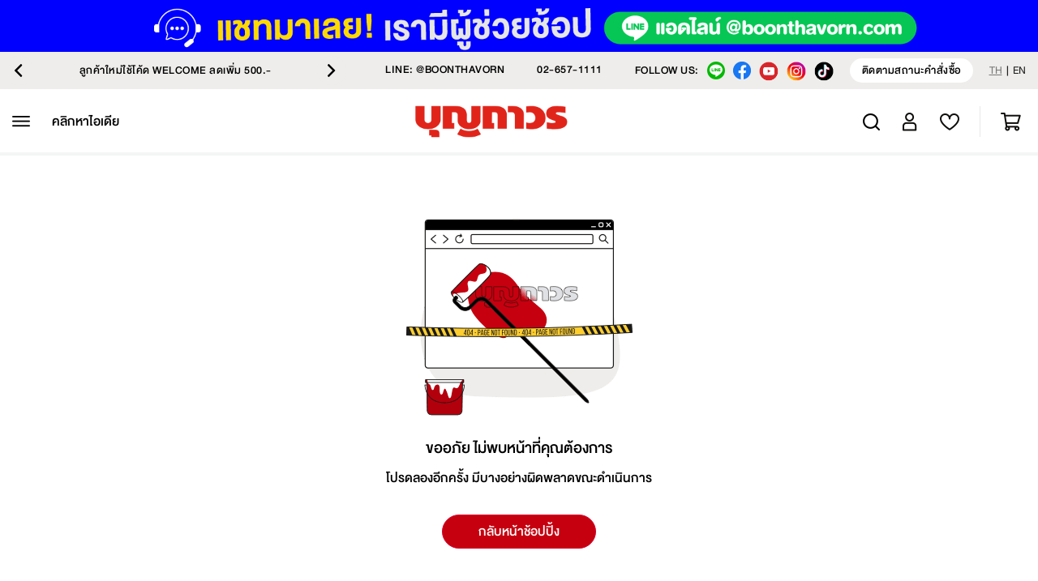

--- FILE ---
content_type: text/html;charset=UTF-8
request_url: https://www.boonthavorn.com/college/index.html
body_size: 4275
content:
<!DOCTYPE html><html data-image-optimizing-origin="auto" data-media-backend="https://www.boonthavorn.com/media/" lang="th-TH"><head><meta charset="utf-8"><meta content="IE=edge" http-equiv="X-UA-Compatible"><meta content="width=device-width,initial-scale=1,maximum-scale=1,user-scalable=0" name="viewport"><meta content="#ffffff" name="theme-color"><link crossorigin="use-credentials" href="/manifest.json" rel="manifest"><link rel="icon" type="image/x-icon" href="/local-static/favicon.png"><link href="/local-static/icons/venia_square_57.png" rel="apple-touch-icon"><link href="/local-static/icons/apple-touch-icon.png" rel="apple-touch-icon" sizes="180x180"><link href="https://www.boonthavorn.com" rel="preconnect"><script type="text/javascript">window.isBotOrHeadless = false;
        if (navigator && navigator.userAgent) {
            var botPattern = '(googlebot|Googlebot|Googlebot-Mobile|Googlebot-Image|Google favicon|Mediapartners-Google|bingbot|slurp|java|wget|curl|Commons-HttpClient|Python-urllib|libwww|httpunit|nutch|phpcrawl|msnbot|jyxobot|FAST-WebCrawler|FAST Enterprise Crawler|biglotron|teoma|convera|seekbot|gigablast|exabot|ngbot|ia_archiver|GingerCrawler|webmon |httrack|webcrawler|grub.org|UsineNouvelleCrawler|antibot|netresearchserver|speedy|fluffy|bibnum.bnf|findlink|msrbot|panscient|yacybot|AISearchBot|IOI|ips-agent|tagoobot|MJ12bot|dotbot|woriobot|yanga|buzzbot|mlbot|yandexbot|purebot|Linguee Bot|Voyager|CyberPatrol|voilabot|baiduspider|citeseerxbot|spbot|twengabot|postrank|turnitinbot|scribdbot|page2rss|sitebot|linkdex|Adidxbot|blekkobot|ezooms|dotbot|Mail.RU_Bot|discobot|heritrix|findthatfile|europarchive.org|NerdByNature.Bot|sistrix crawler|ahrefsbot|Aboundex|domaincrawler|wbsearchbot|summify|ccbot|edisterbot|seznambot|ec2linkfinder|gslfbot|aihitbot|intelium_bot|facebookexternalhit|yeti|RetrevoPageAnalyzer|lb-spider|sogou|lssbot|careerbot|wotbox|wocbot|ichiro|DuckDuckBot|lssrocketcrawler|drupact|webcompanycrawler|acoonbot|openindexspider|gnam gnam spider|web-archive-net.com.bot|backlinkcrawler|coccoc|integromedb|content crawler spider|toplistbot|seokicks-robot|it2media-domain-crawler|ip-web-crawler.com|siteexplorer.info|elisabot|proximic|changedetection|blexbot|arabot|WeSEE:Search|niki-bot|CrystalSemanticsBot|rogerbot|360Spider|psbot|InterfaxScanBot|Lipperhey SEO Service|CC Metadata Scaper|g00g1e.net|GrapeshotCrawler|urlappendbot|brainobot|fr-crawler|binlar|SimpleCrawler|Livelapbot|Twitterbot|cXensebot|smtbot|bnf.fr_bot|A6-Indexer|ADmantX|Facebot|Twitterbot|OrangeBot|memorybot|AdvBot|MegaIndex|SemanticScholarBot|ltx71|nerdybot|xovibot|BUbiNG|Qwantify|archive.org_bot|Applebot|TweetmemeBot|crawler4j|findxbot|SemrushBot|yoozBot|lipperhey|y!j-asr|Domain Re-Animator Bot|AddThis|Lighthouse)',
                botRegex = new RegExp(botPattern, 'i'),
                userAgent = navigator.userAgent;
            if (botRegex.test(userAgent)) {
                window.isBotOrHeadless = true;
            }
        }

        window.prerenderReady = false;
        setTimeout(function () {
            window.prerenderReady = true;
        }, 1000 * 5);</script><script>var dataLayer = window.dataLayer = window.dataLayer || [];
        dataLayer.push({
            event: 'dataLayerInit',
            originalLocation: document.location.protocol + '//' +
                document.location.hostname +
                document.location.pathname +
                document.location.search
        });</script><script defer type="text/javascript" id="connectxWebTracking" src="https://tracking.connect-x.tech/connectx/api/webTrackingSdk.min.js?orgId=odysJJlmCPBRhVrh7vUc"></script>

<meta name="google-site-verification" content="3lZn-8yvMXay3rm_ngbXmMc2N355jLWeQFIs36g6NWw" />

<meta name="p:domain_verify" content="180f25eeca1b45448ee7f4d0d2b164e3"/>

<!-- Google Tag Manager v3 -->
<script>(function(w,d,s,l,i){w[l]=w[l]||[];w[l].push({'gtm.start':
new Date().getTime(),event:'gtm.js'});var f=d.getElementsByTagName(s)[0],
j=d.createElement(s),dl=l!='dataLayer'?'&l='+l:'';j.async=true;j.src=
'https://www.googletagmanager.com/gtm.js?id='+i+dl;f.parentNode.insertBefore(j,f);
})(window,document,'script','dataLayer','GTM-P6RSZD8');</script>
<!-- End Google Tag Manager -->


<!-- Google Tag Manager v2 -->
<script>(function(w,d,s,l,i){w[l]=w[l]||[];w[l].push({'gtm.start':
new Date().getTime(),event:'gtm.js'});var f=d.getElementsByTagName(s)[0],
j=d.createElement(s),dl=l!='dataLayer'?'&l='+l:'';j.async=true;j.src=
'https://www.googletagmanager.com/gtm.js?id='+i+dl;f.parentNode.insertBefore(j,f);
})(window,document,'script','dataLayer','GTM-WX9VNJM');</script>
<!-- End Google Tag Manager -->


<script type="text/javascript">
    (function(c,l,a,r,i,t,y){
        c[a]=c[a]||function(){(c[a].q=c[a].q||[]).push(arguments)};
        t=l.createElement(r);t.async=1;t.src="https://www.clarity.ms/tag/"+i;
        y=l.getElementsByTagName(r)[0];y.parentNode.insertBefore(t,y);
    })(window, document, "clarity", "script", "lffqsz9890");
</script>


<style>
div[class*="homeFeaturedPosts-sidebarPost-"] div[class*=categories-categories] div a {
    position: relative;
    background: transparent;
}
.VIpgJd-ZVi9od-ORHb-OEVmcd {
    display: none !important;
}
div[class*="productSticky-image-"] {
    display: none;
}
body {
    top: 0 !important;
}
div[class*="dialog-contents-"] {
    padding: 0;
}
  .block-design-ideas {
    margin-top: 20px;
    columns: 3 160px;
    column-gap: 1rem;
  }

  .block-design-ideas .idea-item {
    display: block;
    padding-bottom: 36px;
    margin-bottom: 20px;
    position: relative;
    break-inside: avoid;
  }

  .block-design-ideas .idea-item .idea-title {
    text-transform: uppercase;
    font-size: 20px;
    font-weight: bold;
    position: absolute;
    bottom: 0px;
    line-height: 0.8;
    height: 30px;
  }
@media screen and (max-width: 767px) {

.showroom_roommestyle_title div.main-title-content .main-title, .showroom_roommestyle_title div.main-title-content .see-more {
        display: block !important;
}


    .banner-for-mobile.homepage .pagebuilder-slider.slideRows_1 div[class*=slider-bannerPosterOverlay] { 
    aspect-ratio: 330/11; 
    }
}
</style>

<style>
div#google_translate_element {
    background: #000;
    padding: 0 20px;
    height: 57px;
}
.goog-te-gadget {
    font-family: Arial,sans-serif;
    font-size: 13px;
    color: #919090;
    position: absolute;
    top: 10px;
}
.goog-te-gadget img {
    vertical-align: middle;
    border: none;
    position: absolute;
    left: -84px;
    top: 22px;
}
.goog-te-gadget > div + span > a, 
.goog-te-gadget > div + span > a:link, 
.goog-te-gadget > div + span > a:visited, 
.goog-te-gadget > div + span > a:hover, 
.goog-te-gadget > div + span > a:active {
       color: #FFF;
    font-family: Arial,sans-serif;
    font-size: 15px;
    position: absolute;
    line-height: 38px;
    left: 84px;
}
.goog-te-gadget > div {
    position: absolute;
    width: 250px;
    height: 45px;
    left: 180px;
    top: -4px;
}

.goog-te-gadget > div:after {
    content: "";
    box-sizing: border-box;
    height: 9px;
    width: 9px;
    border-style: solid;
    border-color: #000;
    border-width: 0px 1px 1px 0px;
    transform: rotate(45deg);
    transition: 150ms;
    position: absolute;
    top: 50%;
    margin-top: -6.8px;
    right: 10px;
    background: transparent;
    left: auto;
}
select.goog-te-combo {
    font-family: Arial,sans-serif;
    width: 250px;
    height: 38px;
    position: absolute;
    left: 0;
    padding: 2px 16px;
    font-size: 13px;
    top: 0;
    border-radius: 3px;
    -webkit-appearance: none;
    -moz-appearance: none;
}
select.goog-te-combo:focus {
    outline: 0;
}
div[class*=posts-post-] div[class*=post-tags--] {
	display: none;
}
form[class*="dialog-form-"] div[class*="cmsBlock-dialog"] {
    display: block;
    width: 100% !important;
    min-width: 375px;
}
div[class*="dialog-contents-"] {
    padding: 0;
}
div[class*="menuItem-subContainerMain"] a[class*="menuLink-menuLink-"] {
    color: #000 !important;
}

  .block-design-ideas {
    margin-top: 20px;
    columns: 3 160px;
    column-gap: 1rem;
  }

  .block-design-ideas .idea-item {
    display: block;
    padding-bottom: 34px;
    margin-bottom: 20px;
    position: relative;
    break-inside: avoid;
  }

  .block-design-ideas .idea-item .idea-title {
    text-transform: uppercase;
    font-size: 20px;
    font-weight: bold;
    position: absolute;
    bottom: 0px;
    line-height: 0.8;
    height: 30px;
  }

.cms_page_display {
    font-size: 22px;
}
.cms_page_display .head_toppic {
    margin: 20px 0;
}
.cms_page_display .head_toppic h2 {
    font-weight: bold;
    font-size: 42px;
}
.cms_page_display .step_all_h .how_to_list {
    margin-bottom: 20px;
}
.cms_page_display .step_all_h .how_to_list .num {
    font-size: 34px;
    font-weight: bold;
    margin-right: 10px;
}
.cms_page_display .step_all_h .how_to_list em {
    margin: 0 8px;
}
.cms_page_display .how_to_buy_content img {
    margin: 20px auto !important;
    display: inherit;
}

div[class*='liveYourWaysPost-contents'],
div[class*='homeFeaturedPosts-contents'] {
    padding: 20px 2.5px 20px 12.5px;
}

@media screen and (max-width: 767px) {

div[class*='liveYourWaysPost-contents'] {
    padding: 0 2.5px 20px 12.5px;
}

    .banner-top-two-column div[class*="slider-bannerWrapper-"],
    .banner-slider-home-shopping div[class*="slider-bannerWrapper-"] {
        background-size: 100% auto !important;
    }
	.banner-for-mobile.homepage .pagebuilder-slider.slideRows_1 div[class*=slider-bannerPosterOverlay] { 
	aspect-ratio: 330/11; 
	}
}

@media (max-width: 480px) {
    .banner-image-column.banner-two-rows div[class*=slider-root-] {
        min-height: 204px!important;
    }

    div#google_translate_element {
        background: #000;
        padding: 0 20px;
        height: 125px;
    }
    .goog-te-gadget {
        position: relative;
        top: -32px;
    }
    .goog-te-gadget > div {
        position: relative;
        left: 0;
        top: 90px;
        width: 100%;
    }
    .goog-te-gadget > div select.goog-te-combo {
        width: 100%;
    }

}

</style>
<script type="text/javascript">window.recaptchaConfig={"public_key":"","position":"inline","theme":"light","lang":"","forms":{"customer_login":false,"customer_create":false,"customer_forgot_password":false}}</script><link rel="preload" href="/DBHelvethaicaX.woff" as="font" type="font/woff" crossorigin="anonymous"><link rel="preload" href="/DBHelvethaicaX-Med.woff" as="font" type="font/woff" crossorigin="anonymous"><link href="/0.a76858e1a27c5677cceb.css" rel="stylesheet"></head><body><div id="root"></div><div class="splash-screen" id="splash-screen" style="margin-top:0;text-align:center;width: 100%;top: 0;left: 0;"><div style="width: 100%; height: auto; margin: 0 auto 0;"><img id="splash-image" alt="Splash Image" style="position: absolute; left: 50%; top: 50%; -webkit-transform: translateY(-50%) translateX(-50%); z-index:-1; width: 100%; max-width: 120px;" src="/local-static/icons/loading-btv-new.gif"></div></div><noscript><style>.fallback-nojs {
            display: flex;
            flex-direction: column;
            justify-content: center;
            align-items: center;
            text-align: center;
        }

        .fallback-nojs a {
            color: currentColor;
        }

        .fallback-closed {
            height: 40vh;
        }

        .fallback-heading {
            font-weight: 600;
            padding-bottom: 16px;
            font-size: xx-large;
        }

        @media only screen and (max-width: 768px) {
            .fallback-heading {
                font-size: x-large;
            }
        }</style><div class="fallback-nojs"><img alt="JavaScript is disabled" class="fallback-closed" src="/venia-static/veniaClosed.png"><div class="fallback-heading">Oops! JavaScript is disabled</div><div class="fallback-message">To browse the store,<br><a href="https://www.enable-javascript.com">enable JavaScript in your browser.</a></div></div></noscript><script nonce="ltwbpCbUqt9DeRBC1uMNrbqZFoCTy0DSp3eeiUvb3G01w">try {
        var INLINED_PAGE_TYPE = JSON.parse(''.replace(/&quot;/g, '"'));
    } catch (error) {}</script> <script src="/runtime.da246f2e60c57de58777.js"></script><script src="/styles.072334f7c940e1f850e9.js"></script><script src="/vendors.1e205f55a08066909064.js"></script><script src="/client.e0addfaedcd2d6deccb5.js"></script><script type="text/javascript" src="/_Incapsula_Resource?SWJIYLWA=719d34d31c8e3a6e6fffd425f7e032f3&ns=1&cb=1007456132" async></script></body></html>

--- FILE ---
content_type: application/javascript; charset=UTF-8
request_url: https://www.boonthavorn.com/177.44a859e30bb099b67889.js
body_size: 1851
content:
/*! @version pwa-studio: 1.2.1, @magento/venia-ui: ~9.3.0, @magento/venia-sample-payments-checkmo: ~0.0.3, @magento/pwa-theme-venia: ~1.3.0, @magento/pwa-buildpack: ~11.2.0, @magento/peregrine: ~12.3.0, @magento/pagebuilder: ~7.2.0, @magento/eslint-config: ~1.5.0, @magento/babel-preset-peregrine: ~1.2.0, @apollo/client: ~3.4.0 */
/*! For license information please see 177.44a859e30bb099b67889.js.LICENSE.txt */
(window.webpackJsonp=window.webpackJsonp||[]).push([[177],{"L+Q5":function(e,a,t){"use strict"
t.r(a),t.d(a,"default",(function(){return _}))
var c=t("q1tI"),o=t.n(c),s=t("TSYQ"),r=t.n(s),n=t("J4zp"),l=t.n(n),i=t("lSNA"),m=t.n(i),u=t("Qy/l"),b=t("dDsW")
function ownKeys(e,a){var t=Object.keys(e)
if(Object.getOwnPropertySymbols){var c=Object.getOwnPropertySymbols(e)
a&&(c=c.filter((function(a){return Object.getOwnPropertyDescriptor(e,a).enumerable}))),t.push.apply(t,c)}return t}function _objectSpread(e){for(var a=1;a<arguments.length;a++){var t=null!=arguments[a]?arguments[a]:{}
a%2?ownKeys(Object(t),!0).forEach((function(a){m()(e,a,t[a])})):Object.getOwnPropertyDescriptors?Object.defineProperties(e,Object.getOwnPropertyDescriptors(t)):ownKeys(Object(t)).forEach((function(a){Object.defineProperty(e,a,Object.getOwnPropertyDescriptor(t,a))}))}return e}var NavMobile_wrapUseNavMobile=e=>a=>{var t=e(a),o=Object(u.a)().mobileNavigation,s=Object(b.a)().formatMessage,r=t.goToHomePageShowroom,n=t.goToHomePage,l=t.goToContactUs,i=t.goToMyAccount,m=t.openLogin,h=t.goToChat,g=Object(c.useCallback)((()=>{o({navigation_name:s({id:"global.showroom",defaultMessage:"Showroom"})}),r()}),[r,o,s]),d=Object(c.useCallback)((()=>{o({navigation_name:s({id:"global.shop",defaultMessage:"Shop"})}),n()}),[n,o,s]),p=Object(c.useCallback)((()=>{o({navigation_name:s({id:"global.contactUs",defaultMessage:"Contact us"})}),l()}),[l,o,s]),O=Object(c.useCallback)((()=>{o({navigation_name:s({id:"global.user",defaultMessage:"I"})}),i()}),[i,o,s]),j=Object(c.useCallback)((()=>{o({navigation_name:s({id:"global.user",defaultMessage:"I"})}),m()}),[m,o,s]),f=Object(c.useCallback)((()=>{o({navigation_name:s({id:"global.chat",defaultMessage:"Chat"})}),h()}),[h,o,s])
return _objectSpread(_objectSpread({},t),{},{goToHomePageShowroom:g,goToHomePage:d,goToContactUs:p,goToMyAccount:O,openLogin:j,goToChat:f})},h=t("FITH"),g=t("Ty5D"),d=t("OlZo"),p=t("10aT"),O=NavMobile_wrapUseNavMobile((e=>{var a=e.isMobile,t=Object(g.g)(),o=Object(g.h)(),s=Object(h.b)(),r=l()(s,1)[0].isSignedIn,n=Object(d.b)(),i=l()(n,2)[1],m=i.toggleDrawer,u=i.closeDrawer,b=Object(c.useState)(null),O=l()(b,2),j=O[0],f=O[1],v=Object(p.a)(),handleLocationChange=()=>{var e=o.pathname
switch(e){case"/chat":f("chat")
break
case"/":f("home-shop")
break
case"/showroom":f("home-showroom")
break
default:e.includes("customer")?f("customer"):f(v?"home-shop":"home-showroom")}}
Object(c.useEffect)((()=>{a?document.documentElement.setAttribute("data-show-nav-mobile","true"):(u("nav"),document.documentElement.removeAttribute("data-show-nav-mobile"))}),[]),Object(c.useEffect)((()=>{handleLocationChange()}),[]),Object(c.useEffect)((()=>{handleLocationChange(),u("nav")}),[o])
var E=Object(c.useCallback)((()=>{t.push("/customer/account/login"),f("customer")}),[m,t]),C=Object(c.useCallback)((()=>{t.push("/customer/account"),f("customer")}),[t]),k=Object(c.useCallback)((()=>{t.push("/"),f("home-shop")}),[t]),w=Object(c.useCallback)((()=>{t.push("/showroom"),f("home-showroom")}),[t])
return{isSignedIn:r,selectedNav:j,goToHomePage:k,openLogin:E,goToMyAccount:C,goToContactUs:Object(c.useCallback)((()=>{f("contact-us")}),[t]),goToHomePageShowroom:w,goToChat:Object(c.useCallback)((()=>{}))}})),j=t("y1Xp"),f=t("Tu7u"),v=t("ltnb"),E=t("pf0H"),C=t("kriW"),wrapNavMobile=e=>e=>{var a=Object(j.a)(f.a,v.a,e.classes),t=Object(E.b)().innerWidth<=767,s=O({isMobile:t}),n=s.isSignedIn,l=s.selectedNav,i=s.goToHomePage,m=s.openLogin,u=s.goToMyAccount,b=s.goToContactUs,h=s.goToHomePageShowroom,g=s.goToChat,d=Object(c.useMemo)((()=>o.a.createElement("div",{className:a.root},o.a.createElement("button",{className:r()(a.homeShowroom,{[a.active]:"home-showroom"===l}),priority:"high",onClick:h},o.a.createElement("span",{className:a.text},o.a.createElement(C.a,{id:"global.showroom",defaultMessage:"Showroom"}))),o.a.createElement("button",{className:r()(a.shop,{[a.active]:"home-shop"===l}),priority:"high",onClick:i},o.a.createElement("span",{className:a.text},o.a.createElement(C.a,{id:"global.shop",defaultMessage:"Shop"}))),o.a.createElement("a",{className:r()(a.chat,{[a.active]:"chat"===l}),target:"_blank",href:"https://m.me/251138458256267",onClick:g},o.a.createElement("span",{className:a.text},o.a.createElement(C.a,{id:"global.chat",defaultMessage:"Chat"}))),o.a.createElement("a",{className:r()(a.contactUs,{[a.active]:"contact-us"===l}),href:"tel:02-657-1111",onClick:b},o.a.createElement("span",{className:a.text},o.a.createElement(C.a,{id:"global.contactUs",defaultMessage:"Contact us"}))),o.a.createElement("button",{className:r()(a.account,{[a.active]:"customer"===l}),priority:"high",onClick:()=>{n?u():m()}},o.a.createElement("span",{className:a.text},o.a.createElement(C.a,{id:"global.user",defaultMessage:"I"}))))),[l,n,m,i,u,b,h])
return t?o.a.createElement(o.a.Fragment,null,d):null},k=t("sNfu"),w=t("wWq3"),y=t("RhW5"),T=t("WjWU"),S=t("XmX0"),N=t("oTwF"),M=t("JpXh"),P=t("Q+eI"),H=t("F5e0"),I=t("KFAD"),A=t("2yim"),D=o.a.lazy((()=>Promise.all([t.e(0),t.e(1),t.e(13),t.e(149),t.e(132)]).then(t.bind(null,"5pjH")))),searchPopup=e=>{var a=e.classes,t=e.isSearchOpen,s=e.searchRef,r=Object(j.a)(A.a,a),n=Object(b.a)().formatMessage,l=o.a.createElement("div",{className:r.searchFallback,ref:s},o.a.createElement("div",{className:r.input},o.a.createElement("div",{className:r.loader}))),i=t?o.a.createElement(c.Suspense,{fallback:l},o.a.createElement(g.b,null,o.a.createElement(D,{isOpen:t,ref:s}))):null
return o.a.createElement(I.a,{isOpen:t,shouldShowButtons:!1,classes:{dialog:r.rootDialog,headerText:r.headerText,contents:r.contents},title:n({id:"searchTrigger.search",defaultMessage:"Search"}),disableForm:!0},o.a.createElement("div",{className:r.content_search},i))},default_2=e=>{var a=Object(j.a)(f.a,e.classes),t=Object(E.b)().innerWidth<=767,s=Object(P.a)({queries:{getItemCountQuery:H.a}}).itemCount,n=s>9?"9+":s,i=s?o.a.createElement("span",{className:a.counter},n):null,m=(e=>{var a=e.isMobile,t=Object(g.g)(),o=Object(g.h)(),s=Object(h.b)(),r=l()(s,1)[0].isSignedIn,n=Object(d.b)(),i=l()(n,2)[1],m=i.toggleDrawer,u=i.closeDrawer,b=Object(c.useState)(null),p=l()(b,2),O=p[0],j=p[1],f=Object(M.a)(),v=f.elementRef,E=f.expanded,C=f.setExpanded,k=f.triggerRef,handleLocationChange=()=>{var e=o.pathname,a=o.search
switch(e){case" /checkout/cart":j("cart")
break
case"/categories":j("category")
break
case"/":null!=a&&a.includes("search_query")?j("search"):j("home")
break
default:e.includes("customer")?j("customer"):e.includes("search")?j("search"):j("home")}}
Object(c.useEffect)((()=>{a?document.documentElement.setAttribute("data-show-nav-mobile","true"):(u("nav"),document.documentElement.removeAttribute("data-show-nav-mobile"))}),[]),Object(c.useEffect)((()=>{handleLocationChange()}),[]),Object(c.useEffect)((()=>{handleLocationChange(),u("nav")}),[o,E]),Object(c.useEffect)((()=>{E&&C(!1)}),[o])
var w=Object(c.useCallback)((()=>{j("search"),C((e=>!e))}),[C]),y=Object(c.useCallback)((()=>{t.push("/customer/account/login"),j("customer")}),[m,t]),T=Object(c.useCallback)((()=>{t.push("/customer/account"),j("customer")}),[t]),S=Object(c.useCallback)((()=>{t.push("/"),j("home")}),[t]),N=Object(c.useCallback)((()=>{t.push("/checkout/cart"),j("cart")}),[t])
return{isSignedIn:r,selectedNav:O,goToHomePage:S,openMenu:Object(c.useCallback)((()=>{m("nav"),j("category")}),[t,m,o.pathname]),openLogin:y,goToMyAccount:T,goToCartPage:N,handleSearchTriggerClick:w,isSearchOpen:E,searchRef:v,searchTriggerRef:k}})({isMobile:t}),u=m.isSignedIn,b=m.selectedNav,p=m.goToHomePage,O=m.openLogin,v=m.goToCartPage,C=m.openMenu,I=m.goToMyAccount,A=m.handleSearchTriggerClick,D=m.isSearchOpen,_=m.searchRef,x=m.searchTriggerRef,R=Object(c.useMemo)((()=>o.a.createElement("div",{className:a.root},o.a.createElement("button",{className:r()(a.home,{[a.active]:"home"===b}),priority:"high",onClick:p},o.a.createElement(N.a,{size:20,src:k.a})),o.a.createElement("button",{className:r()(a.search,{[a.active]:"search"===b}),priority:"high",onClick:A,ref:x},o.a.createElement(N.a,{size:20,src:w.a})),o.a.createElement("button",{className:r()(a.category,{[a.active]:"category"===b}),priority:"high",onClick:C},o.a.createElement(N.a,{size:20,src:y.a})),o.a.createElement("button",{className:r()(a.cart,{[a.active]:"cart"===b}),priority:"high",onClick:v},o.a.createElement("span",{className:a.count},o.a.createElement(N.a,{size:20,src:T.a}),i)),o.a.createElement("button",{className:r()(a.account,{[a.active]:"customer"===b}),priority:"high",onClick:()=>{u?I():O()}},o.a.createElement(N.a,{size:20,src:S.a})))),[b,i,u,O,p,v,I,x,A])
return t?o.a.createElement(c.Fragment,null,R,o.a.createElement(searchPopup,{isSearchOpen:D,searchRef:_})):null},_=wrapNavMobile(default_2)}}])


--- FILE ---
content_type: application/javascript; charset=UTF-8
request_url: https://www.boonthavorn.com/164.506c584ede507436c048.js
body_size: 2439
content:
/*! @version pwa-studio: 1.2.1, @magento/venia-ui: ~9.3.0, @magento/venia-sample-payments-checkmo: ~0.0.3, @magento/pwa-theme-venia: ~1.3.0, @magento/pwa-buildpack: ~11.2.0, @magento/peregrine: ~12.3.0, @magento/pagebuilder: ~7.2.0, @magento/eslint-config: ~1.5.0, @magento/babel-preset-peregrine: ~1.2.0, @apollo/client: ~3.4.0 */
(window.webpackJsonp=window.webpackJsonp||[]).push([[164],{"6sNT":function(e,t,r){"use strict"
r.r(t),r.d(t,"default",(function(){return CategoryTree_categoryTree}))
var a=r("q1tI"),n=r.n(a),i=r("0ZDz"),o=r("mV6x"),c=r("qoor"),s=r("y1Xp"),l=r("YJGF"),accordionTemplate=e=>{var t,r,u,g,d=(t=Object(o.b)(),r=t.allItems,u=t.config,g=u.root_category_uid,{menuCustom:Object(a.useMemo)((()=>{if(!Array.isArray(r)||!r.length)return null
var e=r.filter((e=>!e.id.includes("category-node-")))
return Object(c.a)(e,g)}),[r,u,g]),menuTree:Object(a.useMemo)((()=>Array.isArray(r)&&r.length?Object(c.a)(r,g):null),[r,u])}),y=d.menuTree,p=d.menuCustom,b=Object(s.a)(l.a,e.classes)
return y||p?n.a.createElement("div",{className:b.root},y&&n.a.createElement("div",{className:b.category},n.a.createElement(i.a,{view:"hamburger",menuTree:y}))):null},u=r("J4zp"),g=r.n(u),d=r("zrp3"),y=r("lBu7"),categoryTree_shimmer=e=>{var t=Object(s.a)(y.a,e.classes),r=new Array(4).fill(null).map(((e,r)=>n.a.createElement("li",{key:r,className:"".concat(t.root," shimmer")},n.a.createElement("div",{className:t.target},n.a.createElement(d.a,{type:"textInput"})))))
return n.a.createElement(n.a.Fragment,null,r)},p=r("17x9"),b=r("avoi"),f=r.n(b),m=r("oxgR"),O=r("ZgBt"),j=r("+TN3")
function ownKeys(e,t){var r=Object.keys(e)
if(Object.getOwnPropertySymbols){var a=Object.getOwnPropertySymbols(e)
t&&(a=a.filter((function(t){return Object.getOwnPropertyDescriptor(e,t).enumerable}))),r.push.apply(r,a)}return r}function _objectSpread(e){for(var t=1;t<arguments.length;t++){var r=null!=arguments[t]?arguments[t]:{}
t%2?ownKeys(Object(r),!0).forEach((function(t){f()(e,t,r[t])})):Object.getOwnPropertyDescriptors?Object.defineProperties(e,Object.getOwnPropertyDescriptors(r)):ownKeys(Object(r)).forEach((function(t){Object.defineProperty(e,t,Object.getOwnPropertyDescriptor(r,t))}))}return e}var targets_wrapUseCategoryTree=e=>t=>{var r=Object(s.a)(O.a,t.operations).getRootCategoryId,n=Object(m.a)(),i=n.label,o=n.isEnabled,c=n.urlKey,l=e(t),u=Object(j.a)(r).data,g=Object(a.useMemo)((()=>{if(u)return u.storeConfig.root_category_id}),[u]),d=l||{},y=d.childCategories,p=d.data,b=d.categoryUrlSuffix,f=(p&&p.category||{}).id===g,v=Object(a.useMemo)((()=>{if(!(o&&f&&y&&y.size))return y
var e=new Map(y),t="blogId",r={children_count:"0",uid:t,include_in_menu:1,position:0,name:i||"",url_path:c,url_suffix:"",isBlogLink:!0}
return e.set(t,{category:r,isLeaf:!0}),e}),[y,i,o,c,f])
return _objectSpread(_objectSpread({},l),{},{childCategories:v,categoryUrlSuffix:e=>e.isBlogLink?"":b})},v=r("lSNA"),h=r.n(v),w=r("D213")
function wrapUseCategoryTree_ownKeys(e,t){var r=Object.keys(e)
if(Object.getOwnPropertySymbols){var a=Object.getOwnPropertySymbols(e)
t&&(a=a.filter((function(t){return Object.getOwnPropertyDescriptor(e,t).enumerable}))),r.push.apply(r,a)}return r}function wrapUseCategoryTree_objectSpread(e){for(var t=1;t<arguments.length;t++){var r=null!=arguments[t]?arguments[t]:{}
t%2?wrapUseCategoryTree_ownKeys(Object(r),!0).forEach((function(t){h()(e,t,r[t])})):Object.getOwnPropertyDescriptors?Object.defineProperties(e,Object.getOwnPropertyDescriptors(r)):wrapUseCategoryTree_ownKeys(Object(r)).forEach((function(t){Object.defineProperty(e,t,Object.getOwnPropertyDescriptor(r,t))}))}return e}var _,C,shop_by_brand_targets_wrapUseCategoryTree=e=>t=>{var r=Object(s.a)(O.a,t.operations).getRootCategoryId,n=Object(w.a)(),i=n.label,o=n.urlKey,c=n.isEnabled,l=e(t),u=Object(j.a)(r).data,g=Object(a.useMemo)((()=>{if(u)return u.storeConfig.root_category_id}),[u]),d=l||{},y=d.childCategories,p=d.data,b=(p&&p.category||{}).id===g,f=Object(a.useMemo)((()=>{if(!(c&&b&&y&&y.size))return y
var e=new Map(y),t=Math.floor(1e6*Math.random()),r={children_count:"0",id:t,include_in_menu:1,position:0,name:i||"",url_path:o,url_suffix:""}
return e.set(t,{category:r,isLeaf:!0}),e}),[y,i,c,o,b])
return wrapUseCategoryTree_objectSpread(wrapUseCategoryTree_objectSpread({},l),{},{childCategories:f})},E=r("Lm/n"),S=r("VkAN"),N=r.n(S),I=r("UYTu"),P=Object(I.a)(_||(_=N()(["\n    query GetStoreConfigForCategoryTree {\n        # eslint-disable-next-line @graphql-eslint/require-id-when-available\n        storeConfig {\n            store_code\n            category_url_suffix\n        }\n    }\n"]))),x={getNavigationMenuQuery:Object(I.a)(C||(C=N()(["\n    query GetNavigationMenu($id: String!) {\n        categories(filters: { category_uid: { in: [$id] } }) {\n            # eslint-disable-next-line @graphql-eslint/require-id-when-available\n            items {\n                uid\n                name\n                # eslint-disable-next-line @graphql-eslint/require-id-when-available\n                children {\n                    children_count\n                    uid\n                    include_in_menu\n                    name\n                    position\n                    url_path\n                    url_suffix\n                }\n                children_count\n                include_in_menu\n                url_path\n            }\n        }\n    }\n"]))),getCategoryUrlSuffixQuery:P},k=shop_by_brand_targets_wrapUseCategoryTree(targets_wrapUseCategoryTree((e=>{var t=e.categoryId,r=e.updateCategories,n=Object(s.a)(x,e.operations),i=n.getNavigationMenuQuery,o=n.getCategoryUrlSuffixQuery,c=Object(E.a)(i,{fetchPolicy:"cache-and-network",nextFetchPolicy:"cache-first"}),l=g()(c,2),u=l[0],d=l[1].data,y=Object(j.a)(o,{fetchPolicy:"cache-and-network"}).data,p=Object(a.useMemo)((()=>{if(y)return y.storeConfig.category_url_suffix}),[y])
Object(a.useEffect)((()=>{null!=t&&u({variables:{id:t}})}),[t,u]),Object(a.useEffect)((()=>{d&&d.categories.items[0]&&r(d.categories.items[0])}),[d,r])
var b=d&&d.categories.items[0],f=(b||{}).children,m=void 0===f?[]:f
return{childCategories:Object(a.useMemo)((()=>{var e=new Map
return b&&b.include_in_menu&&b.url_path&&e.set(b.uid,{category:b,isLeaf:!0}),m.map((t=>{if(t.include_in_menu){var r=!parseInt(t.children_count)
e.set(t.uid,{category:t,isLeaf:r})}})),e}),[m,b]),data:d,categoryUrlSuffix:p}}))),q=r("SSaz"),Branch=e=>{var t=e.category,r=e.setCategoryId,i=t.name,o=Object(s.a)(q.a,e.classes),c=(e=>{var t=e.category,r=e.setCategoryId,n=t.uid
return{exclude:0===t.include_in_menu,handleClick:Object(a.useCallback)((()=>{r(n)}),[n,r])}})({category:t,setCategoryId:r}),l=c.exclude,u=c.handleClick
return l?null:n.a.createElement("li",{className:o.root},n.a.createElement("button",{className:o.target,type:"button",onClick:u},n.a.createElement("span",{className:o.text},i)))},D=Branch
Branch.propTypes={category:Object(p.shape)({uid:p.string.isRequired,include_in_menu:p.number,name:p.string.isRequired}).isRequired,classes:Object(p.shape)({root:p.string,target:p.string,text:p.string}),setCategoryId:p.func.isRequired}
var T=r("55Ip"),M=r("kriW"),R=r("STEg"),Leaf=e=>{var t=e.category,r=e.onNavigate,i=e.categoryUrlSuffix,o=t.name,c=t.url_path,l=t.children,u=Object(s.a)(y.a,e.classes),g=(e=>{var t=e.onNavigate
return{handleClick:Object(a.useCallback)((()=>{t()}),[t])}})({onNavigate:r}),d=g.handleClick,p=Object(R.a)("/".concat(c).concat(i||"")),b=l&&l.length?n.a.createElement(M.a,{id:"categoryLeaf.allLabel",defaultMessage:"All {name}",values:{name:o}}):o
return n.a.createElement("li",{className:u.root},n.a.createElement(T.b,{className:u.target,to:p,onClick:d},n.a.createElement("span",{className:u.text},b)))},U=Leaf
Leaf.propTypes={category:Object(p.shape)({name:p.string.isRequired,url_path:p.string.isRequired}).isRequired,classes:Object(p.shape)({root:p.string,target:p.string,text:p.string}),onNavigate:p.func.isRequired,categoryUrlSuffix:p.string}
var L=r("sjVv"),Tree=e=>{var t=e.categoryId,r=e.onNavigate,a=e.setCategoryId,i=e.updateCategories,o=k({categoryId:t,updateCategories:i}),c=o.data,l=o.childCategories,u=o.categoryUrlSuffix,d=Object(s.a)(L.a,e.classes),y=c?Array.from(l,(e=>{var t=g()(e,2),i=t[0],o=t[1],c=o.category
return o.isLeaf?n.a.createElement(U,{key:i,category:c,onNavigate:r,categoryUrlSuffix:u(c)}):n.a.createElement(D,{key:i,category:c,setCategoryId:a})})):null
return y?n.a.createElement("div",{className:d.root},n.a.createElement("ul",{className:d.tree},y)):n.a.createElement(categoryTree_shimmer,null)},A=Tree
Tree.propTypes={categoryId:p.string,classes:Object(p.shape)({root:p.string,tree:p.string}),onNavigate:p.func.isRequired,setCategoryId:p.func.isRequired,updateCategories:p.func.isRequired}
var K=r("pVnL"),z=r.n(K),Q=r("RIqP"),F=r.n(Q)
function useDrillDownTemplate_ownKeys(e,t){var r=Object.keys(e)
if(Object.getOwnPropertySymbols){var a=Object.getOwnPropertySymbols(e)
t&&(a=a.filter((function(t){return Object.getOwnPropertyDescriptor(e,t).enumerable}))),r.push.apply(r,a)}return r}function useDrillDownTemplate_objectSpread(e){for(var t=1;t<arguments.length;t++){var r=null!=arguments[t]?arguments[t]:{}
t%2?useDrillDownTemplate_ownKeys(Object(r),!0).forEach((function(t){h()(e,t,r[t])})):Object.getOwnPropertyDescriptors?Object.defineProperties(e,Object.getOwnPropertyDescriptors(r)):useDrillDownTemplate_ownKeys(Object(r)).forEach((function(t){Object.defineProperty(e,t,Object.getOwnPropertyDescriptor(r,t))}))}return e}var V=r("lavi"),B=r("j9QG"),DrillDownTemplate=e=>{var t=e.categoryId,r=e.onNavigate,i=e.setCategoryId,l=(e=>{var t=e.categoryId,r=e.updateCategories,n=Object(o.b)(),i=n.allItems,l=n.config,u=n.isShowIcons,d=Object(s.a)(x,e.operations).getNavigationMenuQuery,y=Object(E.a)(d,{fetchPolicy:"cache-and-network",nextFetchPolicy:"cache-first"}),p=g()(y,2),b=p[0],f=p[1].data
Object(a.useEffect)((()=>{null!=t&&b({variables:{id:t}})}),[t,b]),Object(a.useEffect)((()=>{f&&f.categories.items[0]&&r(f.categories.items[0])}),[f,r])
var m=l.root_category_uid,O=t===m
return{categories:Object(a.useMemo)((()=>{if(!Array.isArray(i))return null
var e=Object(c.a)(Object(c.e)(i),m,!0)
if(O)return F()(e.values()).filter((e=>e.parent_uid===m))
var r=e.get(t),a=r.subCategories,n=r.name
return[useDrillDownTemplate_objectSpread(useDrillDownTemplate_objectSpread({},r),{},{name:"All ".concat(n),subCategories:null})].concat(F()(a))}),[i,t,O,m]),isShowIcons:u,isTopLevel:O}})({categoryId:t,updateCategories:e.updateCategories}),u=l.categories,d=l.isShowIcons,y=l.isTopLevel,p=Object(s.a)(V.a,e.classes)
if(!u)return null
var b=u.map((e=>Object(c.c)(e.status,!0)?n.a.createElement("li",{className:p.item,key:e.id},n.a.createElement(B.a,z()({view:"hamburger"},e,{onNavigate:r,toggleAction:i,isShowIcons:d,classes:{toggle:p.toggle,menuLink:p.menuLink},level:y?1:2}))):null))
return n.a.createElement("nav",{className:p.root},n.a.createElement("ul",{className:p.tree},b))}
DrillDownTemplate.propTypes={categoryId:p.string.isRequired,onNavigate:p.func.isRequired,setCategoryId:p.func.isRequired,updateCategories:p.func.isRequired,classes:Object(p.shape)({root:p.string})}
var G=DrillDownTemplate,CategoryTree_categoryTree=e=>{var t=Object(o.b)(),r=t.hamburgerView,a=t.isEnabledMegaMenu,i=t.isMobile
return a?i&&"drill"===r?n.a.createElement(G,e):n.a.createElement(accordionTemplate,e):n.a.createElement(A,e)}}}])


--- FILE ---
content_type: application/javascript; charset=UTF-8
request_url: https://www.boonthavorn.com/139.6bfb854fdb4de3d57916.js
body_size: -125
content:
/*! @version pwa-studio: 1.2.1, @magento/venia-ui: ~9.3.0, @magento/venia-sample-payments-checkmo: ~0.0.3, @magento/pwa-theme-venia: ~1.3.0, @magento/pwa-buildpack: ~11.2.0, @magento/peregrine: ~12.3.0, @magento/pagebuilder: ~7.2.0, @magento/eslint-config: ~1.5.0, @magento/babel-preset-peregrine: ~1.2.0, @apollo/client: ~3.4.0 */
(window.webpackJsonp=window.webpackJsonp||[]).push([[139],{TkAa:function(t,r,n){"use strict"
var e=n("q1tI"),i=n.n(e),a=n("fCSX"),o=n("17x9"),Block=t=>{var r=t.richContent,n=t.textAlign,e=t.border,o=t.borderColor,d=t.borderWidth,g=t.borderRadius,s=t.marginTop,p=t.marginRight,m=t.marginBottom,c=t.marginLeft,l=t.paddingTop,b=t.paddingRight,f=t.paddingBottom,u=t.paddingLeft,h=t.cssClasses,C=void 0===h?[]:h,T={textAlign:n,border:e,borderColor:o,borderWidth:d,borderRadius:g,marginTop:s,marginRight:p,marginBottom:m,marginLeft:c,paddingTop:l,paddingRight:b,paddingBottom:f,paddingLeft:u}
return i.a.createElement("div",{style:T,className:C.join(" ")},i.a.createElement(a.a,{content:r}))}
Block.propTypes={richContent:o.string,textAlign:o.string,border:o.string,borderColor:o.string,borderWidth:o.string,borderRadius:o.string,marginTop:o.string,marginRight:o.string,marginBottom:o.string,marginLeft:o.string,paddingTop:o.string,paddingRight:o.string,paddingBottom:o.string,cssClasses:Object(o.arrayOf)(o.string)},r.a=Block},kHfc:function(t,r,n){"use strict"
n.r(r)
var e=n("QILm"),i=n.n(e),a=n("q1tI"),o=n.n(a),d=n("qDSO"),g=n("YS+e"),s=n("TkAa"),p=n("17x9"),m=["isDefaultComponent"],Html=t=>{var r=t.isDefaultComponent,n=i()(t,m)
return void 0===r||r?"text"===t.contentType?o.a.createElement(g.a,n):o.a.createElement(d.a,n):o.a.createElement(s.a,n)}
Html.propTypes={isDefaultComponent:p.bool},r.default=Html}}])


--- FILE ---
content_type: application/javascript; charset=UTF-8
request_url: https://www.boonthavorn.com/3.a6fece27084c6bed238c.js
body_size: 4639
content:
/*! @version pwa-studio: 1.2.1, @magento/venia-ui: ~9.3.0, @magento/venia-sample-payments-checkmo: ~0.0.3, @magento/pwa-theme-venia: ~1.3.0, @magento/pwa-buildpack: ~11.2.0, @magento/peregrine: ~12.3.0, @magento/pagebuilder: ~7.2.0, @magento/eslint-config: ~1.5.0, @magento/babel-preset-peregrine: ~1.2.0, @apollo/client: ~3.4.0 */
/*! For license information please see 3.a6fece27084c6bed238c.js.LICENSE.txt */
(window.webpackJsonp=window.webpackJsonp||[]).push([[3],{"0E3n":function(e,t,r){"use strict"
r.d(t,"a",(function(){return useForgotPassword}))
var n=r("lSNA"),o=r.n(n),a=r("yXPU"),i=r.n(a),c=r("J4zp"),u=r.n(c),l=r("Ty5D"),s=r("dDsW"),h=r("J3e4"),d=r("q1tI"),f=r("pZLH"),p=r("MsnC")
function _regeneratorRuntime(){_regeneratorRuntime=function _regeneratorRuntime(){return e}
var e={},t=Object.prototype,r=t.hasOwnProperty,n=Object.defineProperty||function(e,t,r){e[t]=r.value},o="function"==typeof Symbol?Symbol:{},a=o.iterator||"@@iterator",i=o.asyncIterator||"@@asyncIterator",c=o.toStringTag||"@@toStringTag"
function define(e,t,r){return Object.defineProperty(e,t,{value:r,enumerable:!0,configurable:!0,writable:!0}),e[t]}try{define({},"")}catch(e){define=function define(e,t,r){return e[t]=r}}function wrap(e,t,r,o){var a=t&&t.prototype instanceof Generator?t:Generator,i=Object.create(a.prototype),c=new Context(o||[])
return n(i,"_invoke",{value:makeInvokeMethod(e,r,c)}),i}function tryCatch(e,t,r){try{return{type:"normal",arg:e.call(t,r)}}catch(e){return{type:"throw",arg:e}}}e.wrap=wrap
var u={}
function Generator(){}function GeneratorFunction(){}function GeneratorFunctionPrototype(){}var l={}
define(l,a,(function(){return this}))
var s=Object.getPrototypeOf,h=s&&s(s(values([])))
h&&h!==t&&r.call(h,a)&&(l=h)
var d=GeneratorFunctionPrototype.prototype=Generator.prototype=Object.create(l)
function defineIteratorMethods(e){["next","throw","return"].forEach((function(t){define(e,t,(function(e){return this._invoke(t,e)}))}))}function AsyncIterator(e,t){function invoke(n,o,a,i){var c=tryCatch(e[n],e,o)
if("throw"!==c.type){var u=c.arg,l=u.value
return l&&"object"==typeof l&&r.call(l,"__await")?t.resolve(l.__await).then((function(e){invoke("next",e,a,i)}),(function(e){invoke("throw",e,a,i)})):t.resolve(l).then((function(e){u.value=e,a(u)}),(function(e){return invoke("throw",e,a,i)}))}i(c.arg)}var o
n(this,"_invoke",{value:function value(e,r){function callInvokeWithMethodAndArg(){return new t((function(t,n){invoke(e,r,t,n)}))}return o=o?o.then(callInvokeWithMethodAndArg,callInvokeWithMethodAndArg):callInvokeWithMethodAndArg()}})}function makeInvokeMethod(e,t,r){var n="suspendedStart"
return function(o,a){if("executing"===n)throw new Error("Generator is already running")
if("completed"===n){if("throw"===o)throw a
return doneResult()}for(r.method=o,r.arg=a;;){var i=r.delegate
if(i){var c=maybeInvokeDelegate(i,r)
if(c){if(c===u)continue
return c}}if("next"===r.method)r.sent=r._sent=r.arg
else if("throw"===r.method){if("suspendedStart"===n)throw n="completed",r.arg
r.dispatchException(r.arg)}else"return"===r.method&&r.abrupt("return",r.arg)
n="executing"
var l=tryCatch(e,t,r)
if("normal"===l.type){if(n=r.done?"completed":"suspendedYield",l.arg===u)continue
return{value:l.arg,done:r.done}}"throw"===l.type&&(n="completed",r.method="throw",r.arg=l.arg)}}}function maybeInvokeDelegate(e,t){var r=t.method,n=e.iterator[r]
if(void 0===n)return t.delegate=null,"throw"===r&&e.iterator.return&&(t.method="return",t.arg=void 0,maybeInvokeDelegate(e,t),"throw"===t.method)||"return"!==r&&(t.method="throw",t.arg=new TypeError("The iterator does not provide a '"+r+"' method")),u
var o=tryCatch(n,e.iterator,t.arg)
if("throw"===o.type)return t.method="throw",t.arg=o.arg,t.delegate=null,u
var a=o.arg
return a?a.done?(t[e.resultName]=a.value,t.next=e.nextLoc,"return"!==t.method&&(t.method="next",t.arg=void 0),t.delegate=null,u):a:(t.method="throw",t.arg=new TypeError("iterator result is not an object"),t.delegate=null,u)}function pushTryEntry(e){var t={tryLoc:e[0]}
1 in e&&(t.catchLoc=e[1]),2 in e&&(t.finallyLoc=e[2],t.afterLoc=e[3]),this.tryEntries.push(t)}function resetTryEntry(e){var t=e.completion||{}
t.type="normal",delete t.arg,e.completion=t}function Context(e){this.tryEntries=[{tryLoc:"root"}],e.forEach(pushTryEntry,this),this.reset(!0)}function values(e){if(e){var t=e[a]
if(t)return t.call(e)
if("function"==typeof e.next)return e
if(!isNaN(e.length)){var n=-1,o=function next(){for(;++n<e.length;)if(r.call(e,n))return next.value=e[n],next.done=!1,next
return next.value=void 0,next.done=!0,next}
return o.next=o}}return{next:doneResult}}function doneResult(){return{value:void 0,done:!0}}return GeneratorFunction.prototype=GeneratorFunctionPrototype,n(d,"constructor",{value:GeneratorFunctionPrototype,configurable:!0}),n(GeneratorFunctionPrototype,"constructor",{value:GeneratorFunction,configurable:!0}),GeneratorFunction.displayName=define(GeneratorFunctionPrototype,c,"GeneratorFunction"),e.isGeneratorFunction=function(e){var t="function"==typeof e&&e.constructor
return!!t&&(t===GeneratorFunction||"GeneratorFunction"===(t.displayName||t.name))},e.mark=function(e){return Object.setPrototypeOf?Object.setPrototypeOf(e,GeneratorFunctionPrototype):(e.__proto__=GeneratorFunctionPrototype,define(e,c,"GeneratorFunction")),e.prototype=Object.create(d),e},e.awrap=function(e){return{__await:e}},defineIteratorMethods(AsyncIterator.prototype),define(AsyncIterator.prototype,i,(function(){return this})),e.AsyncIterator=AsyncIterator,e.async=function(t,r,n,o,a){void 0===a&&(a=Promise)
var i=new AsyncIterator(wrap(t,r,n,o),a)
return e.isGeneratorFunction(r)?i:i.next().then((function(e){return e.done?e.value:i.next()}))},defineIteratorMethods(d),define(d,c,"Generator"),define(d,a,(function(){return this})),define(d,"toString",(function(){return"[object Generator]"})),e.keys=function(e){var t=Object(e),r=[]
for(var n in t)r.push(n)
return r.reverse(),function next(){for(;r.length;){var e=r.pop()
if(e in t)return next.value=e,next.done=!1,next}return next.done=!0,next}},e.values=values,Context.prototype={constructor:Context,reset:function reset(e){if(this.prev=0,this.next=0,this.sent=this._sent=void 0,this.done=!1,this.delegate=null,this.method="next",this.arg=void 0,this.tryEntries.forEach(resetTryEntry),!e)for(var t in this)"t"===t.charAt(0)&&r.call(this,t)&&!isNaN(+t.slice(1))&&(this[t]=void 0)},stop:function stop(){this.done=!0
var e=this.tryEntries[0].completion
if("throw"===e.type)throw e.arg
return this.rval},dispatchException:function dispatchException(e){if(this.done)throw e
var t=this
function handle(r,n){return a.type="throw",a.arg=e,t.next=r,n&&(t.method="next",t.arg=void 0),!!n}for(var n=this.tryEntries.length-1;n>=0;--n){var o=this.tryEntries[n],a=o.completion
if("root"===o.tryLoc)return handle("end")
if(o.tryLoc<=this.prev){var i=r.call(o,"catchLoc"),c=r.call(o,"finallyLoc")
if(i&&c){if(this.prev<o.catchLoc)return handle(o.catchLoc,!0)
if(this.prev<o.finallyLoc)return handle(o.finallyLoc)}else if(i){if(this.prev<o.catchLoc)return handle(o.catchLoc,!0)}else{if(!c)throw new Error("try statement without catch or finally")
if(this.prev<o.finallyLoc)return handle(o.finallyLoc)}}}},abrupt:function abrupt(e,t){for(var n=this.tryEntries.length-1;n>=0;--n){var o=this.tryEntries[n]
if(o.tryLoc<=this.prev&&r.call(o,"finallyLoc")&&this.prev<o.finallyLoc){var a=o
break}}a&&("break"===e||"continue"===e)&&a.tryLoc<=t&&t<=a.finallyLoc&&(a=null)
var i=a?a.completion:{}
return i.type=e,i.arg=t,a?(this.method="next",this.next=a.finallyLoc,u):this.complete(i)},complete:function complete(e,t){if("throw"===e.type)throw e.arg
return"break"===e.type||"continue"===e.type?this.next=e.arg:"return"===e.type?(this.rval=this.arg=e.arg,this.method="return",this.next="end"):"normal"===e.type&&t&&(this.next=t),u},finish:function finish(e){for(var t=this.tryEntries.length-1;t>=0;--t){var r=this.tryEntries[t]
if(r.finallyLoc===e)return this.complete(r.completion,r.afterLoc),resetTryEntry(r),u}},catch:function _catch(e){for(var t=this.tryEntries.length-1;t>=0;--t){var r=this.tryEntries[t]
if(r.tryLoc===e){var n=r.completion
if("throw"===n.type){var o=n.arg
resetTryEntry(r)}return o}}throw new Error("illegal catch attempt")},delegateYield:function delegateYield(e,t,r){return this.delegate={iterator:values(e),resultName:t,nextLoc:r},"next"===this.method&&(this.arg=void 0),u}},e}function ownKeys(e,t){var r=Object.keys(e)
if(Object.getOwnPropertySymbols){var n=Object.getOwnPropertySymbols(e)
t&&(n=n.filter((function(t){return Object.getOwnPropertyDescriptor(e,t).enumerable}))),r.push.apply(r,n)}return r}function _objectSpread(e){for(var t=1;t<arguments.length;t++){var r=null!=arguments[t]?arguments[t]:{}
t%2?ownKeys(Object(r),!0).forEach((function(t){o()(e,t,r[t])})):Object.getOwnPropertyDescriptors?Object.defineProperties(e,Object.getOwnPropertyDescriptors(r)):ownKeys(Object(r)).forEach((function(t){Object.defineProperty(e,t,Object.getOwnPropertyDescriptor(r,t))}))}return e}var useForgotPassword=e=>{var t=e.onCancel,r=e.mutations,n=Object(h.a)(),o=u()(n,2)[1].addToast,a=Object(s.a)().formatMessage,c=Object(d.useState)(!1),y=u()(c,2),v=y[0],g=y[1],m=Object(d.useState)(null),b=u()(m,2),w=b[0],x=b[1],k=(Object(l.g)(),Object(f.a)(r.requestPasswordResetEmailMutation)),E=u()(k,2),O=E[0],L=E[1],j=L.error,_=L.loading,P=Object(p.a)({currentForm:"CUSTOMER_FORGOT_PASSWORD",formAction:"forgotPassword"}),C=P.recaptchaLoading,G=P.generateReCaptchaData,I=P.recaptchaWidgetProps,T=Object(d.useCallback)(function(){var t=i()(_regeneratorRuntime().mark((function _callee(t){var r,n,i
return _regeneratorRuntime().wrap((function _callee$(c){for(;;)switch(c.prev=c.next){case 0:return r=t.email,c.prev=1,c.next=4,G()
case 4:return n=c.sent,c.next=7,O(_objectSpread(_objectSpread({variables:{email:r}},n),e.tokenVerify))
case 7:x(r),null!=e&&e.closeLoginDrawer&&e.closeLoginDrawer(),g(!0),i=a({id:"formSubmissionSuccessful.textMessage",defaultMessage:"If there is an account associated with your email address, you will receive an email with a link to change your password."},{email:r}),o({type:"info",message:i,timeout:4e3}),c.next=18
break
case 14:c.prev=14,c.t0=c.catch(1),o({type:"error",message:c.t0.message,timeout:4e3}),g(!1)
case 18:case"end":return c.stop()}}),_callee,null,[[1,14]])})))
return function(e){return t.apply(this,arguments)}}(),[G,O,e.tokenVerify])
return{forgotPasswordEmail:w,formErrors:[j],handleCancel:Object(d.useCallback)((()=>{t()}),[t]),handleFormSubmit:T,hasCompleted:v,isResettingPassword:_||C,recaptchaWidgetProps:I}}},MsnC:function(e,t,r){"use strict"
r.d(t,"a",(function(){return useGoogleReCaptcha}))
var n,o=r("yXPU"),a=r.n(o),i=r("J4zp"),c=r.n(i),u=r("q1tI"),l=r("+TN3"),s=r("y1Xp"),h=r("VkAN"),d=r.n(h),f=r("UYTu"),p={getReCaptchaV3ConfigQuery:Object(f.a)(n||(n=d()(["\n    query GetReCaptchaV3Config {\n        recaptchaV3Config {\n            website_key\n            badge_position\n            language_code\n            forms\n        }\n    }\n"])))}
function _regeneratorRuntime(){_regeneratorRuntime=function _regeneratorRuntime(){return e}
var e={},t=Object.prototype,r=t.hasOwnProperty,n=Object.defineProperty||function(e,t,r){e[t]=r.value},o="function"==typeof Symbol?Symbol:{},a=o.iterator||"@@iterator",i=o.asyncIterator||"@@asyncIterator",c=o.toStringTag||"@@toStringTag"
function define(e,t,r){return Object.defineProperty(e,t,{value:r,enumerable:!0,configurable:!0,writable:!0}),e[t]}try{define({},"")}catch(e){define=function define(e,t,r){return e[t]=r}}function wrap(e,t,r,o){var a=t&&t.prototype instanceof Generator?t:Generator,i=Object.create(a.prototype),c=new Context(o||[])
return n(i,"_invoke",{value:makeInvokeMethod(e,r,c)}),i}function tryCatch(e,t,r){try{return{type:"normal",arg:e.call(t,r)}}catch(e){return{type:"throw",arg:e}}}e.wrap=wrap
var u={}
function Generator(){}function GeneratorFunction(){}function GeneratorFunctionPrototype(){}var l={}
define(l,a,(function(){return this}))
var s=Object.getPrototypeOf,h=s&&s(s(values([])))
h&&h!==t&&r.call(h,a)&&(l=h)
var d=GeneratorFunctionPrototype.prototype=Generator.prototype=Object.create(l)
function defineIteratorMethods(e){["next","throw","return"].forEach((function(t){define(e,t,(function(e){return this._invoke(t,e)}))}))}function AsyncIterator(e,t){function invoke(n,o,a,i){var c=tryCatch(e[n],e,o)
if("throw"!==c.type){var u=c.arg,l=u.value
return l&&"object"==typeof l&&r.call(l,"__await")?t.resolve(l.__await).then((function(e){invoke("next",e,a,i)}),(function(e){invoke("throw",e,a,i)})):t.resolve(l).then((function(e){u.value=e,a(u)}),(function(e){return invoke("throw",e,a,i)}))}i(c.arg)}var o
n(this,"_invoke",{value:function value(e,r){function callInvokeWithMethodAndArg(){return new t((function(t,n){invoke(e,r,t,n)}))}return o=o?o.then(callInvokeWithMethodAndArg,callInvokeWithMethodAndArg):callInvokeWithMethodAndArg()}})}function makeInvokeMethod(e,t,r){var n="suspendedStart"
return function(o,a){if("executing"===n)throw new Error("Generator is already running")
if("completed"===n){if("throw"===o)throw a
return doneResult()}for(r.method=o,r.arg=a;;){var i=r.delegate
if(i){var c=maybeInvokeDelegate(i,r)
if(c){if(c===u)continue
return c}}if("next"===r.method)r.sent=r._sent=r.arg
else if("throw"===r.method){if("suspendedStart"===n)throw n="completed",r.arg
r.dispatchException(r.arg)}else"return"===r.method&&r.abrupt("return",r.arg)
n="executing"
var l=tryCatch(e,t,r)
if("normal"===l.type){if(n=r.done?"completed":"suspendedYield",l.arg===u)continue
return{value:l.arg,done:r.done}}"throw"===l.type&&(n="completed",r.method="throw",r.arg=l.arg)}}}function maybeInvokeDelegate(e,t){var r=t.method,n=e.iterator[r]
if(void 0===n)return t.delegate=null,"throw"===r&&e.iterator.return&&(t.method="return",t.arg=void 0,maybeInvokeDelegate(e,t),"throw"===t.method)||"return"!==r&&(t.method="throw",t.arg=new TypeError("The iterator does not provide a '"+r+"' method")),u
var o=tryCatch(n,e.iterator,t.arg)
if("throw"===o.type)return t.method="throw",t.arg=o.arg,t.delegate=null,u
var a=o.arg
return a?a.done?(t[e.resultName]=a.value,t.next=e.nextLoc,"return"!==t.method&&(t.method="next",t.arg=void 0),t.delegate=null,u):a:(t.method="throw",t.arg=new TypeError("iterator result is not an object"),t.delegate=null,u)}function pushTryEntry(e){var t={tryLoc:e[0]}
1 in e&&(t.catchLoc=e[1]),2 in e&&(t.finallyLoc=e[2],t.afterLoc=e[3]),this.tryEntries.push(t)}function resetTryEntry(e){var t=e.completion||{}
t.type="normal",delete t.arg,e.completion=t}function Context(e){this.tryEntries=[{tryLoc:"root"}],e.forEach(pushTryEntry,this),this.reset(!0)}function values(e){if(e){var t=e[a]
if(t)return t.call(e)
if("function"==typeof e.next)return e
if(!isNaN(e.length)){var n=-1,o=function next(){for(;++n<e.length;)if(r.call(e,n))return next.value=e[n],next.done=!1,next
return next.value=void 0,next.done=!0,next}
return o.next=o}}return{next:doneResult}}function doneResult(){return{value:void 0,done:!0}}return GeneratorFunction.prototype=GeneratorFunctionPrototype,n(d,"constructor",{value:GeneratorFunctionPrototype,configurable:!0}),n(GeneratorFunctionPrototype,"constructor",{value:GeneratorFunction,configurable:!0}),GeneratorFunction.displayName=define(GeneratorFunctionPrototype,c,"GeneratorFunction"),e.isGeneratorFunction=function(e){var t="function"==typeof e&&e.constructor
return!!t&&(t===GeneratorFunction||"GeneratorFunction"===(t.displayName||t.name))},e.mark=function(e){return Object.setPrototypeOf?Object.setPrototypeOf(e,GeneratorFunctionPrototype):(e.__proto__=GeneratorFunctionPrototype,define(e,c,"GeneratorFunction")),e.prototype=Object.create(d),e},e.awrap=function(e){return{__await:e}},defineIteratorMethods(AsyncIterator.prototype),define(AsyncIterator.prototype,i,(function(){return this})),e.AsyncIterator=AsyncIterator,e.async=function(t,r,n,o,a){void 0===a&&(a=Promise)
var i=new AsyncIterator(wrap(t,r,n,o),a)
return e.isGeneratorFunction(r)?i:i.next().then((function(e){return e.done?e.value:i.next()}))},defineIteratorMethods(d),define(d,c,"Generator"),define(d,a,(function(){return this})),define(d,"toString",(function(){return"[object Generator]"})),e.keys=function(e){var t=Object(e),r=[]
for(var n in t)r.push(n)
return r.reverse(),function next(){for(;r.length;){var e=r.pop()
if(e in t)return next.value=e,next.done=!1,next}return next.done=!0,next}},e.values=values,Context.prototype={constructor:Context,reset:function reset(e){if(this.prev=0,this.next=0,this.sent=this._sent=void 0,this.done=!1,this.delegate=null,this.method="next",this.arg=void 0,this.tryEntries.forEach(resetTryEntry),!e)for(var t in this)"t"===t.charAt(0)&&r.call(this,t)&&!isNaN(+t.slice(1))&&(this[t]=void 0)},stop:function stop(){this.done=!0
var e=this.tryEntries[0].completion
if("throw"===e.type)throw e.arg
return this.rval},dispatchException:function dispatchException(e){if(this.done)throw e
var t=this
function handle(r,n){return a.type="throw",a.arg=e,t.next=r,n&&(t.method="next",t.arg=void 0),!!n}for(var n=this.tryEntries.length-1;n>=0;--n){var o=this.tryEntries[n],a=o.completion
if("root"===o.tryLoc)return handle("end")
if(o.tryLoc<=this.prev){var i=r.call(o,"catchLoc"),c=r.call(o,"finallyLoc")
if(i&&c){if(this.prev<o.catchLoc)return handle(o.catchLoc,!0)
if(this.prev<o.finallyLoc)return handle(o.finallyLoc)}else if(i){if(this.prev<o.catchLoc)return handle(o.catchLoc,!0)}else{if(!c)throw new Error("try statement without catch or finally")
if(this.prev<o.finallyLoc)return handle(o.finallyLoc)}}}},abrupt:function abrupt(e,t){for(var n=this.tryEntries.length-1;n>=0;--n){var o=this.tryEntries[n]
if(o.tryLoc<=this.prev&&r.call(o,"finallyLoc")&&this.prev<o.finallyLoc){var a=o
break}}a&&("break"===e||"continue"===e)&&a.tryLoc<=t&&t<=a.finallyLoc&&(a=null)
var i=a?a.completion:{}
return i.type=e,i.arg=t,a?(this.method="next",this.next=a.finallyLoc,u):this.complete(i)},complete:function complete(e,t){if("throw"===e.type)throw e.arg
return"break"===e.type||"continue"===e.type?this.next=e.arg:"return"===e.type?(this.rval=this.arg=e.arg,this.method="return",this.next="end"):"normal"===e.type&&t&&(this.next=t),u},finish:function finish(e){for(var t=this.tryEntries.length-1;t>=0;--t){var r=this.tryEntries[t]
if(r.finallyLoc===e)return this.complete(r.completion,r.afterLoc),resetTryEntry(r),u}},catch:function _catch(e){for(var t=this.tryEntries.length-1;t>=0;--t){var r=this.tryEntries[t]
if(r.tryLoc===e){var n=r.completion
if("throw"===n.type){var o=n.arg
resetTryEntry(r)}return o}}throw new Error("illegal catch attempt")},delegateYield:function delegateYield(e,t,r){return this.delegate={iterator:values(e),resultName:t,nextLoc:r},"next"===this.method&&(this.arg=void 0),u}},e}var useGoogleReCaptcha=e=>{var t,r,n,o,i=Object(s.a)(p,e.operations),h=e.currentForm,d=e.formAction,f=Object(l.a)(i.getReCaptchaV3ConfigQuery,{fetchPolicy:"cache-and-network"}),y=f.data,v=f.error,g=f.loading
globalThis.recaptchaCallbacks||(globalThis.recaptchaCallbacks={})
var m=Object(u.useState)(globalThis.hasOwnProperty("grecaptcha")),b=c()(m,2),w=b[0],x=b[1],k=Object(u.useState)(!1),E=c()(k,2),O=E[0],L=E[1],j=Object(u.useState)(null),_=c()(j,2),P=_[0],C=_[1],G=Object(u.useState)(null),I=c()(G,2),T=I[0],F=I[1],A=Object(u.useCallback)((e=>{null!==e&&F(e)}),[]),S=null!=y&&null!==(t=y.recaptchaV3Config)&&void 0!==t&&t.badge_position&&y.recaptchaV3Config.badge_position.length>0?y.recaptchaV3Config.badge_position:"bottomright",R=null==y||null===(r=y.recaptchaV3Config)||void 0===r?void 0:r.website_key,N=null==y||null===(n=y.recaptchaV3Config)||void 0===n?void 0:n.language_code,M=(null==y||null===(o=y.recaptchaV3Config)||void 0===o?void 0:o.forms)||[],D=!(v instanceof Error)&&R&&R.length>0&&M.includes(h),V="inline"===S,W=new URL("https://www.google.com/recaptcha/api.js")
W.searchParams.append("badge",S),W.searchParams.append("render",V?"explicit":R),W.searchParams.append("onload","onloadRecaptchaCallback"),N&&N.length>0&&W.searchParams.append("hl",N)
var q=(e=>{var t=Object(u.useState)(e?"loading":"idle"),r=c()(t,2),n=r[0],o=r[1]
return Object(u.useEffect)((()=>{if(e){var t=document.querySelector('script[src="'.concat(e,'"]'))
if(t)o(t.getAttribute("data-status"))
else{(t=document.createElement("script")).src=e,t.async=!0,t.setAttribute("data-status","loading"),document.body.appendChild(t)
var setAttributeFromEvent=e=>{t.setAttribute("data-status","load"===e.type?"ready":"error")}
t.addEventListener("load",setAttributeFromEvent),t.addEventListener("error",setAttributeFromEvent)}var setStateFromEvent=e=>{o("load"===e.type?"ready":"error")}
return t.addEventListener("load",setStateFromEvent),t.addEventListener("error",setStateFromEvent),()=>{t&&(t.removeEventListener("load",setStateFromEvent),t.removeEventListener("error",setStateFromEvent))}}o("idle")}),[e]),n})(!w&&D?W:null),Y=g||D&&!w&&"ready"!==q
return Object(u.useEffect)((()=>{if(null!==T&&V&&w&&null===P)if("widgetId"in T.dataset)C(T.dataset.widgetId)
else{var e=globalThis.grecaptcha.render(T,{sitekey:R,size:"invisible"})
C(e),T.dataset.widgetId=e}}),[w,V,R,P,T]),!globalThis.recaptchaCallbacks[d]&&D&&(globalThis.recaptchaCallbacks[d]=()=>{if(!V){var e=document.getElementsByClassName("grecaptcha-badge")
e&&e.length>0&&(e[0].style.zIndex=999)}x(!0)}),globalThis.onloadRecaptchaCallback=Object(u.useCallback)((()=>{for(var e in globalThis.recaptchaCallbacks)globalThis.recaptchaCallbacks[e]()
globalThis.recaptchaCallbacks={}}),[]),{recaptchaLoading:O||Y,generateReCaptchaData:Object(u.useCallback)(a()(_regeneratorRuntime().mark((function _callee(){var e,t
return _regeneratorRuntime().wrap((function _callee$(r){for(;;)switch(r.prev=r.next){case 0:if(!w){r.next=15
break}return r.prev=1,L(!0),r.next=5,globalThis.grecaptcha.execute(V?P:R,{action:d})
case 5:return e=r.sent,t={context:{headers:{"X-ReCaptcha":e}}},L(!1),r.abrupt("return",t)
case 11:r.prev=11,r.t0=r.catch(1),L(!1)
case 15:return r.abrupt("return",{})
case 16:case"end":return r.stop()}}),_callee,null,[[1,11]])}))),[w,d,V,R,P]),recaptchaWidgetProps:{containerElement:A,shouldRender:!!(D&&V&&w)}}}},rerT:function(e,t,r){"use strict"
t.a={queries:{},mutations:{requestPasswordResetEmailMutation:{kind:"Document",definitions:[{kind:"OperationDefinition",operation:"mutation",name:{kind:"Name",value:"requestPasswordResetEmail"},variableDefinitions:[{kind:"VariableDefinition",variable:{kind:"Variable",name:{kind:"Name",value:"email"}},type:{kind:"NonNullType",type:{kind:"NamedType",name:{kind:"Name",value:"String"}}},directives:[]}],directives:[],selectionSet:{kind:"SelectionSet",selections:[{kind:"Field",name:{kind:"Name",value:"requestPasswordResetEmail"},arguments:[{kind:"Argument",name:{kind:"Name",value:"email"},value:{kind:"Variable",name:{kind:"Name",value:"email"}}}],directives:[]}]}}],loc:{start:0,end:114,source:{body:"\n    mutation requestPasswordResetEmail($email: String!) {\n        requestPasswordResetEmail(email: $email)\n    }\n",name:"GraphQL request",locationOffset:{line:1,column:1}}}}}}}}])


--- FILE ---
content_type: application/javascript; charset=UTF-8
request_url: https://www.boonthavorn.com/runtime.da246f2e60c57de58777.js
body_size: 3558
content:
/*! @version pwa-studio: 1.2.1, @magento/venia-ui: ~9.3.0, @magento/venia-sample-payments-checkmo: ~0.0.3, @magento/pwa-theme-venia: ~1.3.0, @magento/pwa-buildpack: ~11.2.0, @magento/peregrine: ~12.3.0, @magento/pagebuilder: ~7.2.0, @magento/eslint-config: ~1.5.0, @magento/babel-preset-peregrine: ~1.2.0, @apollo/client: ~3.4.0 */
!function(e){function webpackJsonpCallback(a){for(var d,b,r=a[0],_=a[1],o=a[2],n=0,u=[];n<r.length;n++)b=r[n],Object.prototype.hasOwnProperty.call(c,b)&&c[b]&&u.push(c[b][0]),c[b]=0
for(d in _)Object.prototype.hasOwnProperty.call(_,d)&&(e[d]=_[d])
for(t&&t(a);u.length;)u.shift()()
return f.push.apply(f,o||[]),checkDeferredModules()}function checkDeferredModules(){for(var e,a=0;a<f.length;a++){for(var d=f[a],b=!0,r=1;r<d.length;r++){var t=d[r]
0!==c[t]&&(b=!1)}b&&(f.splice(a--,1),e=__webpack_require__(__webpack_require__.s=d[0]))}return e}var a={},c={60:0},f=[]
function __webpack_require__(c){if(a[c])return a[c].exports
var f=a[c]={i:c,l:!1,exports:{}},d=!0
try{e[c].call(f.exports,f,f.exports,__webpack_require__),d=!1}finally{d&&delete a[c]}return f.l=!0,f.exports}__webpack_require__.e=function requireEnsure(e){var a=[],f=c[e]
if(0!==f)if(f)a.push(f[2])
else{var d=new Promise((function(a,d){f=c[e]=[a,d]}))
a.push(f[2]=d)
var b,r=document.createElement("script")
r.charset="utf-8",r.timeout=120,__webpack_require__.nc&&r.setAttribute("nonce",__webpack_require__.nc),r.src=function jsonpScriptSrc(e){return __webpack_require__.p+""+({19:"RootCmp_SEARCH__default",40:"RootCmp_CATEGORY__default",41:"RootCmp_CMS_PAGE__default",42:"RootCmp_PRODUCT__default",44:"i18n-en_US",45:"i18n-th_TH",46:"reactPlayerDailyMotion",47:"reactPlayerFacebook",48:"reactPlayerFilePlayer",49:"reactPlayerKaltura",50:"reactPlayerMixcloud",51:"reactPlayerMux",52:"reactPlayerPreview",53:"reactPlayerSoundCloud",54:"reactPlayerStreamable",55:"reactPlayerTwitch",56:"reactPlayerVidyard",57:"reactPlayerVimeo",58:"reactPlayerWistia",59:"reactPlayerYouTube",61:"vendors~RootCmp_PRODUCT__default"}[e]||e)+"."+{2:"0141b0a9afceefc4f46f",3:"a6fece27084c6bed238c",4:"0751e986f7c67a6a2f2f",5:"5e2e8202088f2ff5ab1a",6:"dbee2c8138a8905fd2e4",7:"5cbecf25dfef8b10b015",8:"8e2f997a7d00367fce51",9:"b51ca03d5db08081c4c2",10:"995f29c4016ec13cd09a",11:"6179a60ac5a744f27007",12:"17d70cc7b6f061d7ea49",13:"cd88eeb5feba7eb05c4c",14:"a8e9507d50b612014ee5",15:"9781335ef6271f1dd84f",16:"5678b790059bba908863",17:"be9e932ac0e3f333c2f6",18:"a17bed5904ea9f870430",19:"a05e3cf56eeea223d127",20:"6c99031309c326070d82",21:"f198ffc2cd99d7f83eb0",22:"df98b032dc3ff930dd2f",23:"23547b3b875c527fa14f",24:"67b2d2d60744b1623e04",25:"702afc51a247ce7b28a6",26:"19a5866cd8d17fdc0ec9",27:"0f4c9e2713d500957474",28:"b504d60013f708a2a682",29:"e0caa6363d7968aafda7",30:"9256f5b526a3898818b4",31:"0275661c3d55510e4c70",32:"319609c1bb1f12345e4c",33:"8c8f9f3f30fe2c27dbdf",34:"dab186fa899cd0a8eadb",35:"d759f1f790a872dde1f8",36:"a0e2a3957c465f1e034c",37:"8ebfcf4c43ab1fa65eb5",38:"00ff8f3ed2f7e8021f01",39:"e950c0f9932ec99aef22",40:"4b5beceb29665070a718",41:"852c52cc08dd07e77738",42:"5448d327f265f311feab",44:"ae0d827c4066b0d15144",45:"2d9bf94f81a9c471575a",46:"2f07f6721ea1486767e1",47:"bb8715156c17912a1066",48:"262ed878ff719a831ee6",49:"0f61cfc77d7d43a376c8",50:"a690a62c69f15c18f75c",51:"854e595ab29bcc373d57",52:"ebfc1fc6f93116320e13",53:"292a8913c543d8d15a6c",54:"e79b71a19fb5ccfb037e",55:"d1036e46f804b4401231",56:"b050043351d9458401ee",57:"c9d43bbc7a3ce20ac3e3",58:"fc14abe86179cc97b01b",59:"3217df3b5991aeeb9028",61:"cde21b87b0021ef470bb",62:"016402f59c8e6ccfeff5",63:"e84bc223f15cd04f583c",64:"b9a8822e52b413d111f5",65:"d70f6adf7714a95a5858",66:"15400fc202de7135ebe3",67:"44a08f9fc0241d132a7d",68:"b81da055d89787e2754c",69:"838b63cf3d9884e4227b",70:"fc1fdeae751c2990962d",71:"fd4f9571d67ee0fd6e39",72:"fe57307dc3653c759219",73:"9226308e82f398874183",74:"7b961797ff5cccf6c5f5",75:"405a405d1ffe27c79a2f",76:"58a56b936bbf30040fc9",77:"f6001d0f426a06d79f9a",78:"0491ea025427c6965409",79:"319357e70b04018f2793",80:"de1732cca83709b20876",81:"0124a2c907c2b78f08fb",82:"d1b2f67459dee7fbfcab",83:"4b2617a2187024a5e014",84:"dba79eacb1aa372c88da",85:"0cd0098ab360e04bc62b",86:"c9d0021507919160ef25",87:"185483b4c1b239ee7262",88:"e641abb91d5d79b0e3d0",89:"7f3249488cf6e0726929",90:"b9f22a589c8219142825",91:"9bf9084afcd482102fe3",92:"75d9b62fd266a7d33746",93:"0348e85fd13af370a499",94:"0f24acecfaed1460bf6e",95:"911e68f23b06dd326347",96:"417a2b7eabbcc8e21b94",97:"ac273822ee8e05314ff8",98:"aadd9d70b327f38a69bc",99:"0ca3782184cdcc465847",100:"f9b12536c492d5a44c5c",101:"2f63db1f2759bbba464e",102:"3dd6ded6bbaba4350bad",103:"ed5c142898d8cfba560b",104:"0fe1d98ef56de7a5c40f",105:"ba0cbf8bc53ac62d6bcb",106:"a7ca6ec6a4e5e49d7537",107:"5e08ffd449e8f703a9d6",108:"11eafa538caadc1c8dbe",109:"36c6e182222e7344108d",110:"5638f09266d4eeea781e",111:"6d9f903721421267c6a8",112:"9276f5ec0b1093e8d3f1",113:"d43c6fe464a821856361",114:"cd72aa13c72c60ff9e9b",115:"f84924f2ccb9ffa53a9e",116:"4760f6436789629465ba",117:"9f978b50190ed61f02d4",118:"67988f21d19d6fe71f00",119:"a48e5497c9606d871405",120:"a8fc2f91d30ffa324e8e",121:"64f1f4449630e0263c9e",122:"07c4d4fb9f4abd2d8b1f",123:"395ae9fb071fb8412659",124:"0d623616ba71f252417e",125:"89e4ab0b23243e088c2a",126:"ca5df09e51ac103f0b52",127:"31552fb630560657c013",128:"ebf852960cf53fffb167",129:"977579d139b8a420078d",130:"dadd1600d8204cd48ded",131:"b93b4b0cd562528e805a",132:"a20aaa57ad5a1dcd2db1",133:"9c255119dca6e8e979d8",134:"208c3874197cccac6a9d",135:"af301c8c4ff53ee7dd27",136:"d78f73d4c0c0fffba6b9",137:"8c1f65dbadc71d6f2904",138:"8a78955ba0d516e15bfb",139:"6bfb854fdb4de3d57916",140:"9116711ce94a3b3fec8c",141:"0149c58e07377ae2fd5d",142:"642474e9e0795302b4db",143:"d8f63c5e25cc4de59bef",144:"41adf6b70c732c77c84a",145:"243e876dead035bc72b8",146:"e83503ae6233d9884e17",147:"46f39892ce6132c79492",148:"d7bc7ef7acc912ee7c79",149:"87ac7812521b56c51178",150:"4b9b2ddee1bf48589612",151:"a0364a7b7b1e459a1a3a",152:"531eddc4b06e38c49f41",153:"4540039a809b56572b4f",154:"685024a477758d04b408",155:"3e58c1f3e5cc2cd109d4",156:"1a4d71717d9a4dba1d2a",157:"92c87557a52200ac728e",158:"3c85410753d653e88dd8",159:"394870df3bce6f03c263",160:"e2cf0a98b6d895009801",161:"11b9cf75a5abdfb8bd56",162:"4c08bdb44d7e67d4f3a0",163:"8278f5d2f2ebc5c535f3",164:"506c584ede507436c048",165:"a6c273a30b644df1b0a3",166:"06a99ebf6fe807915aa4",167:"da25d92c1d9571bb2e5d",168:"2ddcfb12a3c6cd29040f",169:"04a2962f0015baf9841d",170:"3ffefa628d47b51dea90",171:"c4820f15e545b2401fec",172:"fcbad0e1a7c1c4d9d3c6",173:"898b5653477993476359",174:"1313c2e2b823d369453d",175:"3c7ec0c39a389e5d1045",176:"4a33f5f9cbd1c9ad7986",177:"44a859e30bb099b67889",178:"d37bdaa65d29e95f4507",179:"04ebe5b6ce7ce3c37545",180:"f296345351ada12681b0"}[e]+".js"}(e)
var t=new Error
b=function(a){r.onerror=r.onload=null,clearTimeout(_)
var f=c[e]
if(0!==f){if(f){var d=a&&("load"===a.type?"missing":a.type),b=a&&a.target&&a.target.src
t.message="Loading chunk "+e+" failed.\n("+d+": "+b+")",t.name="ChunkLoadError",t.type=d,t.request=b,f[1](t)}c[e]=void 0}}
var _=setTimeout((function(){b({type:"timeout",target:r})}),12e4)
r.onerror=r.onload=b,document.head.appendChild(r)}return Promise.all(a)},__webpack_require__.m=e,__webpack_require__.c=a,__webpack_require__.d=function(e,a,c){__webpack_require__.o(e,a)||Object.defineProperty(e,a,{enumerable:!0,get:c})},__webpack_require__.r=function(e){"undefined"!=typeof Symbol&&Symbol.toStringTag&&Object.defineProperty(e,Symbol.toStringTag,{value:"Module"}),Object.defineProperty(e,"__esModule",{value:!0})},__webpack_require__.t=function(e,a){if(1&a&&(e=__webpack_require__(e)),8&a)return e
if(4&a&&"object"==typeof e&&e&&e.__esModule)return e
var c=Object.create(null)
if(__webpack_require__.r(c),Object.defineProperty(c,"default",{enumerable:!0,value:e}),2&a&&"string"!=typeof e)for(var f in e)__webpack_require__.d(c,f,function(a){return e[a]}.bind(null,f))
return c},__webpack_require__.n=function(e){var a=e&&e.__esModule?function getDefault(){return e.default}:function getModuleExports(){return e}
return __webpack_require__.d(a,"a",a),a},__webpack_require__.o=function(e,a){return Object.prototype.hasOwnProperty.call(e,a)},__webpack_require__.p="/",__webpack_require__.oe=function(e){throw e}
var d=window.webpackJsonp=window.webpackJsonp||[],b=d.push.bind(d)
d.push=webpackJsonpCallback,d=d.slice()
for(var r=0;r<d.length;r++)webpackJsonpCallback(d[r])
var t=b
checkDeferredModules()}([])


--- FILE ---
content_type: application/javascript; charset=UTF-8
request_url: https://www.boonthavorn.com/6.dbee2c8138a8905fd2e4.js
body_size: 7911
content:
/*! @version pwa-studio: 1.2.1, @magento/venia-ui: ~9.3.0, @magento/venia-sample-payments-checkmo: ~0.0.3, @magento/pwa-theme-venia: ~1.3.0, @magento/pwa-buildpack: ~11.2.0, @magento/peregrine: ~12.3.0, @magento/pagebuilder: ~7.2.0, @magento/eslint-config: ~1.5.0, @magento/babel-preset-peregrine: ~1.2.0, @apollo/client: ~3.4.0 */
/*! For license information please see 6.dbee2c8138a8905fd2e4.js.LICENSE.txt */
(window.webpackJsonp=window.webpackJsonp||[]).push([[6],{"8Z6t":function(e,t,a){"use strict"
var n,r=a("q1tI"),o=a.n(r),i=a("lX7o"),l=a("HTR8"),s=a("LGPB"),c=a("GL9j"),u=a("7X3U"),d=a("dDsW"),m=a("VkAN"),f=a.n(m),h=a("UYTu"),p=a("+TN3"),b=Object(h.a)(n||(n=f()(["\n    query getCustomerStoreConfig {\n        # eslint-disable-next-line @graphql-eslint/require-id-when-available\n        storeConfig {\n            store_code\n            mobile_login_field_customer_phone\n        }\n    }\n"]))),PhoneNumberField_usePhoneNumberField=e=>{var t=Object(p.a)(b,{fetchPolicy:"cache-first",nextFetchPolicy:"cache-first"}),a=t.data
return{loading:t.loading,fieldCustomerPhone:((null==a?void 0:a.storeConfig)||{}).mobile_login_field_customer_phone}}
t.a=e=>{var t=Object(d.a)().formatMessage,a=PhoneNumberField_usePhoneNumberField({}),n=a.fieldCustomerPhone
return a.loading?null:o.a.createElement(u.a,{label:t({id:"global.phoneNumber",defaultMessage:"Phone number"})},o.a.createElement(i.a,{field:n,autoComplete:"Phone number",validate:Object(l.a)([s.c,c.h]),validateOnBlur:!0,mask:e=>e&&e.trim(),maskOnBlur:!0,maxLength:10,placeholder:t({id:"global.telephonePh",defaultMessage:"Please enter your phone number"})}))}},N6LX:function(e,t,a){"use strict"
var n=a("q1tI"),r=a.n(n),o=a("dDsW"),i=a("J4zp"),l=a.n(i),s=new(0,a("SwoN").b.BrowserPersistence),c=[{id:"DateSelect.January",label:"Jan"},{id:"DateSelect.February",label:"Feb"},{id:"DateSelect.March",label:"Mar"},{id:"DateSelect.April",label:"Apr"},{id:"DateSelect.May",label:"May"},{id:"DateSelect.June",label:"Jun"},{id:"DateSelect.July",label:"Jul"},{id:"DateSelect.August",label:"Aug"},{id:"DateSelect.September",label:"Sep"},{id:"DateSelect.October",label:"Oct"},{id:"DateSelect.November",label:"Nov"},{id:"DateSelect.December",label:"Dec"}],useDateSelect=e=>{var t=e.defaultDateString,a=Object(o.a)().formatMessage,r=Object(n.useMemo)((()=>(e=>{for(var t=[{value:"",label:e({id:"DateSelect.Day",defaultMessage:"DD"})}],a=1;a<=31;a++)t.push({value:a,label:a+""})
return t})(a)),[a]),i=Object(n.useMemo)((()=>(e=>{var t=[{value:"",label:e({id:"DateSelect.month",defaultMessage:"MM"})}]
return c.forEach(((a,n)=>{t.push({value:n+1,label:e({id:a.id,defaultMessage:a.label})})})),t})(a)),[a]),u=Object(n.useMemo)((()=>(e=>{var t=[{value:"",label:e({id:"DateSelect.year",defaultMessage:"YYYY"})}],a=(new Date).getFullYear()
"th_TH"===s.getItem("store_locale_code")&&(a+=543)
for(var n=0;n<=100;n++){var r=a-n
t.push({value:r,label:r+""})}return t})(a)),[a]),d=Object(n.useMemo)((()=>function convertDateStringToObject(){var e=arguments.length>0&&void 0!==arguments[0]?arguments[0]:"",t=(e||"").split("-"),a=l()(t,3),n=a[0],r=a[1],o=a[2]
return n&&r&&o?{defaultYear:Number.parseInt(n),defaultMonth:Number.parseInt(r),defaultDay:Number.parseInt(o)}:null}(t)),[t])
return{dayOptions:r,monthOptions:i,yearOptions:u,defaultDate:d}},u=a("17x9"),d=a("LGPB"),m=a("3yZr"),f=a("7X3U"),h=a("y1Xp"),p=a("ruCn"),b=function DateSelect(){var e=arguments.length>0&&void 0!==arguments[0]?arguments[0]:{},t=Object(h.a)(p.a,e.classes),a=Object(o.a)(),n=a.formatMessage,i=e.disabled,l=e.dobShow,s=useDateSelect({defaultDateString:e.defaultDate}),c=s.dayOptions,u=s.monthOptions,b=s.yearOptions,g=s.defaultDate
return r.a.createElement(f.a,{className:t.itemField,id:"day",label:n({id:"global.dateOfBirth",defaultMessage:"Date of Birth"}),isRequired:"req"==l},r.a.createElement("div",{className:t.dateGroup},r.a.createElement("div",{className:t.day},r.a.createElement(m.a,{id:t.country_id,field:"day",items:c,initialValue:g&&g.defaultDay||null,disabled:i,validate:"req"==l?d.c:""})),r.a.createElement("div",{className:t.month},r.a.createElement(m.a,{id:t.country_id,field:"month",disabled:i,initialValue:g&&g.defaultMonth||null,items:u,validate:"req"==l?d.c:""})),r.a.createElement("div",{className:t.year},r.a.createElement(m.a,{id:t.country_id,field:"year",disabled:i,items:b,initialValue:g&&g.defaultYear||null,validate:"req"==l?d.c:""}))))}
t.a=b
b.propTypes={classes:Object(u.shape)({root:u.string}),defaultDate:u.string,disabled:u.bool}},UMhq:function(e,t,a){"use strict"
var n,r,o,i,l,s,c,u=a("eel0"),d=a("zJAy"),m=a("8Z6t"),f=a("Y2tu"),h=a("oUgK"),p=a("q1tI"),b=a.n(p),g=a("dDsW"),v=a("kriW"),y=a("8UhI"),_=a("17x9"),w=a("QILm"),C=a.n(w),x=a("lSNA"),O=a.n(x),E=a("yXPU"),j=a.n(E),S=a("J4zp"),M=a.n(S),k=a("uaqw"),D=a("zB3A"),I=a("+TN3"),P=a("6OIj"),N=a("pZLH"),A=a("cG95"),L=a("GpxZ"),G=a("y1Xp"),$=a("FITH"),T=a("9872"),F=a("97VA"),B=a("wzBb"),q=a("J3e4"),V=a("VkAN"),U=a.n(V),R=a("UYTu"),Y=a("dhg2"),J=Object(R.a)(n||(n=U()(["\n    mutation CreateAccount(\n        $telephone: String\n        $email: String!\n        $firstname: String!\n        $lastname: String!\n        $password: String!\n        $is_subscribed: Boolean!\n        $date_of_birth: String\n        $gender: Int\n        $phone_number: String\n        $order_number: String\n        $taxvat: String\n        $prefix: String\n        $middlename: String\n        $suffix: String\n    ) {\n        createCustomer(\n            input: {\n                telephone: $telephone\n                email: $email\n                firstname: $firstname\n                lastname: $lastname\n                password: $password\n                is_subscribed: $is_subscribed\n                date_of_birth: $date_of_birth\n                gender: $gender\n                phone_number: $phone_number\n                order_number: $order_number\n                taxvat: $taxvat\n                prefix: $prefix\n                middlename: $middlename\n                suffix: $suffix\n            }\n        ) {\n            # The createCustomer mutation returns a non-nullable CustomerOutput type\n            # which requires that at least one of the sub fields be returned.\n            customer {\n                hash_email\n                hash_phone_number\n                user_id\n                telephone\n                member_card_id\n                id_card\n                member_info\n                email\n                confirmation\n                is_email_exists\n                id\n            }\n        }\n    }\n"]))),H=Object(R.a)(r||(r=U()(["\n    query GetCustomerAfterCreate {\n        customer {\n            id\n            email\n            firstname\n            lastname\n            is_subscribed\n        }\n    }\n"]))),X=Object(R.a)(o||(o=U()(["\n    mutation SignInAfterCreate($email: String!, $password: String!) {\n        generateCustomerToken(email: $email, password: $password) {\n            token\n        }\n    }\n"]))),W={createAccountMutation:J,createCartMutation:Object(R.a)(i||(i=U()(["\n    mutation CreateCartAfterAccountCreation {\n        cartId: createEmptyCart\n    }\n"]))),getCartDetailsQuery:Object(R.a)(l||(l=U()(["\n    query GetCartDetailsAfterAccountCreation($cartId: String!) {\n        cart(cart_id: $cartId) {\n            id\n            items {\n                id\n                prices {\n                    price {\n                        value\n                    }\n                }\n                product {\n                    uid\n                    name\n                    sku\n                    small_image {\n                        url\n                        label\n                    }\n                    price {\n                        regularPrice {\n                            amount {\n                                value\n                            }\n                        }\n                    }\n                }\n                quantity\n                ... on ConfigurableCartItem {\n                    configurable_options {\n                        id\n                        configurable_product_option_uid\n                        configurable_product_option_value_uid\n                        option_label\n                        value_label\n                    }\n                }\n            }\n            prices {\n                grand_total {\n                    value\n                    currency\n                }\n            }\n        }\n    }\n"]))),getCustomerQuery:H,mergeCartsMutation:Object(R.a)(s||(s=U()(['\n    mutation MergeCartsAfterAccountCreation(\n        $sourceCartId: String!\n        $destinationCartId: String!\n    ) {\n        mergeCarts(\n            source_cart_id: $sourceCartId\n            destination_cart_id: $destinationCartId\n        ) @connection(key: "mergeCarts") {\n            id\n            items {\n                id\n            }\n            ...CheckoutPageFragment\n        }\n    }\n    ',"\n"])),Y.a),signInMutation:X,getStoreConfigData:Object(R.a)(c||(c=U()(["\n    query GetStoreConfigDataForCreateAccount {\n        storeConfig {\n            store_code\n            customer_address_taxvat_show\n            customer_address_prefix_show\n            customer_address_prefix_options\n            customer_address_middlename_show\n            customer_address_suffix_show\n            customer_address_suffix_options\n            customer_address_dob_show\n            minimum_password_length\n            customer_address_gender_show\n            customer_address_telephone_show\n            customer_address_telephone_show\n        }\n    }\n"])))},Q=a("Ty5D"),z=["email","firstName","lastName"]
function _regeneratorRuntime(){_regeneratorRuntime=function _regeneratorRuntime(){return e}
var e={},t=Object.prototype,a=t.hasOwnProperty,n=Object.defineProperty||function(e,t,a){e[t]=a.value},r="function"==typeof Symbol?Symbol:{},o=r.iterator||"@@iterator",i=r.asyncIterator||"@@asyncIterator",l=r.toStringTag||"@@toStringTag"
function define(e,t,a){return Object.defineProperty(e,t,{value:a,enumerable:!0,configurable:!0,writable:!0}),e[t]}try{define({},"")}catch(e){define=function define(e,t,a){return e[t]=a}}function wrap(e,t,a,r){var o=t&&t.prototype instanceof Generator?t:Generator,i=Object.create(o.prototype),l=new Context(r||[])
return n(i,"_invoke",{value:makeInvokeMethod(e,a,l)}),i}function tryCatch(e,t,a){try{return{type:"normal",arg:e.call(t,a)}}catch(e){return{type:"throw",arg:e}}}e.wrap=wrap
var s={}
function Generator(){}function GeneratorFunction(){}function GeneratorFunctionPrototype(){}var c={}
define(c,o,(function(){return this}))
var u=Object.getPrototypeOf,d=u&&u(u(values([])))
d&&d!==t&&a.call(d,o)&&(c=d)
var m=GeneratorFunctionPrototype.prototype=Generator.prototype=Object.create(c)
function defineIteratorMethods(e){["next","throw","return"].forEach((function(t){define(e,t,(function(e){return this._invoke(t,e)}))}))}function AsyncIterator(e,t){function invoke(n,r,o,i){var l=tryCatch(e[n],e,r)
if("throw"!==l.type){var s=l.arg,c=s.value
return c&&"object"==typeof c&&a.call(c,"__await")?t.resolve(c.__await).then((function(e){invoke("next",e,o,i)}),(function(e){invoke("throw",e,o,i)})):t.resolve(c).then((function(e){s.value=e,o(s)}),(function(e){return invoke("throw",e,o,i)}))}i(l.arg)}var r
n(this,"_invoke",{value:function value(e,a){function callInvokeWithMethodAndArg(){return new t((function(t,n){invoke(e,a,t,n)}))}return r=r?r.then(callInvokeWithMethodAndArg,callInvokeWithMethodAndArg):callInvokeWithMethodAndArg()}})}function makeInvokeMethod(e,t,a){var n="suspendedStart"
return function(r,o){if("executing"===n)throw new Error("Generator is already running")
if("completed"===n){if("throw"===r)throw o
return doneResult()}for(a.method=r,a.arg=o;;){var i=a.delegate
if(i){var l=maybeInvokeDelegate(i,a)
if(l){if(l===s)continue
return l}}if("next"===a.method)a.sent=a._sent=a.arg
else if("throw"===a.method){if("suspendedStart"===n)throw n="completed",a.arg
a.dispatchException(a.arg)}else"return"===a.method&&a.abrupt("return",a.arg)
n="executing"
var c=tryCatch(e,t,a)
if("normal"===c.type){if(n=a.done?"completed":"suspendedYield",c.arg===s)continue
return{value:c.arg,done:a.done}}"throw"===c.type&&(n="completed",a.method="throw",a.arg=c.arg)}}}function maybeInvokeDelegate(e,t){var a=t.method,n=e.iterator[a]
if(void 0===n)return t.delegate=null,"throw"===a&&e.iterator.return&&(t.method="return",t.arg=void 0,maybeInvokeDelegate(e,t),"throw"===t.method)||"return"!==a&&(t.method="throw",t.arg=new TypeError("The iterator does not provide a '"+a+"' method")),s
var r=tryCatch(n,e.iterator,t.arg)
if("throw"===r.type)return t.method="throw",t.arg=r.arg,t.delegate=null,s
var o=r.arg
return o?o.done?(t[e.resultName]=o.value,t.next=e.nextLoc,"return"!==t.method&&(t.method="next",t.arg=void 0),t.delegate=null,s):o:(t.method="throw",t.arg=new TypeError("iterator result is not an object"),t.delegate=null,s)}function pushTryEntry(e){var t={tryLoc:e[0]}
1 in e&&(t.catchLoc=e[1]),2 in e&&(t.finallyLoc=e[2],t.afterLoc=e[3]),this.tryEntries.push(t)}function resetTryEntry(e){var t=e.completion||{}
t.type="normal",delete t.arg,e.completion=t}function Context(e){this.tryEntries=[{tryLoc:"root"}],e.forEach(pushTryEntry,this),this.reset(!0)}function values(e){if(e){var t=e[o]
if(t)return t.call(e)
if("function"==typeof e.next)return e
if(!isNaN(e.length)){var n=-1,r=function next(){for(;++n<e.length;)if(a.call(e,n))return next.value=e[n],next.done=!1,next
return next.value=void 0,next.done=!0,next}
return r.next=r}}return{next:doneResult}}function doneResult(){return{value:void 0,done:!0}}return GeneratorFunction.prototype=GeneratorFunctionPrototype,n(m,"constructor",{value:GeneratorFunctionPrototype,configurable:!0}),n(GeneratorFunctionPrototype,"constructor",{value:GeneratorFunction,configurable:!0}),GeneratorFunction.displayName=define(GeneratorFunctionPrototype,l,"GeneratorFunction"),e.isGeneratorFunction=function(e){var t="function"==typeof e&&e.constructor
return!!t&&(t===GeneratorFunction||"GeneratorFunction"===(t.displayName||t.name))},e.mark=function(e){return Object.setPrototypeOf?Object.setPrototypeOf(e,GeneratorFunctionPrototype):(e.__proto__=GeneratorFunctionPrototype,define(e,l,"GeneratorFunction")),e.prototype=Object.create(m),e},e.awrap=function(e){return{__await:e}},defineIteratorMethods(AsyncIterator.prototype),define(AsyncIterator.prototype,i,(function(){return this})),e.AsyncIterator=AsyncIterator,e.async=function(t,a,n,r,o){void 0===o&&(o=Promise)
var i=new AsyncIterator(wrap(t,a,n,r),o)
return e.isGeneratorFunction(a)?i:i.next().then((function(e){return e.done?e.value:i.next()}))},defineIteratorMethods(m),define(m,l,"Generator"),define(m,o,(function(){return this})),define(m,"toString",(function(){return"[object Generator]"})),e.keys=function(e){var t=Object(e),a=[]
for(var n in t)a.push(n)
return a.reverse(),function next(){for(;a.length;){var e=a.pop()
if(e in t)return next.value=e,next.done=!1,next}return next.done=!0,next}},e.values=values,Context.prototype={constructor:Context,reset:function reset(e){if(this.prev=0,this.next=0,this.sent=this._sent=void 0,this.done=!1,this.delegate=null,this.method="next",this.arg=void 0,this.tryEntries.forEach(resetTryEntry),!e)for(var t in this)"t"===t.charAt(0)&&a.call(this,t)&&!isNaN(+t.slice(1))&&(this[t]=void 0)},stop:function stop(){this.done=!0
var e=this.tryEntries[0].completion
if("throw"===e.type)throw e.arg
return this.rval},dispatchException:function dispatchException(e){if(this.done)throw e
var t=this
function handle(a,n){return o.type="throw",o.arg=e,t.next=a,n&&(t.method="next",t.arg=void 0),!!n}for(var n=this.tryEntries.length-1;n>=0;--n){var r=this.tryEntries[n],o=r.completion
if("root"===r.tryLoc)return handle("end")
if(r.tryLoc<=this.prev){var i=a.call(r,"catchLoc"),l=a.call(r,"finallyLoc")
if(i&&l){if(this.prev<r.catchLoc)return handle(r.catchLoc,!0)
if(this.prev<r.finallyLoc)return handle(r.finallyLoc)}else if(i){if(this.prev<r.catchLoc)return handle(r.catchLoc,!0)}else{if(!l)throw new Error("try statement without catch or finally")
if(this.prev<r.finallyLoc)return handle(r.finallyLoc)}}}},abrupt:function abrupt(e,t){for(var n=this.tryEntries.length-1;n>=0;--n){var r=this.tryEntries[n]
if(r.tryLoc<=this.prev&&a.call(r,"finallyLoc")&&this.prev<r.finallyLoc){var o=r
break}}o&&("break"===e||"continue"===e)&&o.tryLoc<=t&&t<=o.finallyLoc&&(o=null)
var i=o?o.completion:{}
return i.type=e,i.arg=t,o?(this.method="next",this.next=o.finallyLoc,s):this.complete(i)},complete:function complete(e,t){if("throw"===e.type)throw e.arg
return"break"===e.type||"continue"===e.type?this.next=e.arg:"return"===e.type?(this.rval=this.arg=e.arg,this.method="return",this.next="end"):"normal"===e.type&&t&&(this.next=t),s},finish:function finish(e){for(var t=this.tryEntries.length-1;t>=0;--t){var a=this.tryEntries[t]
if(a.finallyLoc===e)return this.complete(a.completion,a.afterLoc),resetTryEntry(a),s}},catch:function _catch(e){for(var t=this.tryEntries.length-1;t>=0;--t){var a=this.tryEntries[t]
if(a.tryLoc===e){var n=a.completion
if("throw"===n.type){var r=n.arg
resetTryEntry(a)}return r}}throw new Error("illegal catch attempt")},delegateYield:function delegateYield(e,t,a){return this.delegate={iterator:values(e),resultName:t,nextLoc:a},"next"===this.method&&(this.arg=void 0),s}},e}function ownKeys(e,t){var a=Object.keys(e)
if(Object.getOwnPropertySymbols){var n=Object.getOwnPropertySymbols(e)
t&&(n=n.filter((function(t){return Object.getOwnPropertyDescriptor(e,t).enumerable}))),a.push.apply(a,n)}return a}function _objectSpread(e){for(var t=1;t<arguments.length;t++){var a=null!=arguments[t]?arguments[t]:{}
t%2?ownKeys(Object(a),!0).forEach((function(t){O()(e,t,a[t])})):Object.getOwnPropertyDescriptors?Object.defineProperties(e,Object.getOwnPropertyDescriptors(a)):ownKeys(Object(a)).forEach((function(t){Object.defineProperty(e,t,Object.getOwnPropertyDescriptor(a,t))}))}return e}var useCreateAccount=e=>{var t=e.initialValues,a=void 0===t?{}:t,n=e.onSubmit,r=e.onCancel,o=e.orderNumber,i=Object(k.a)().registerConfirmationEvent,l=Object(p.useState)(!1),s=M()(l,2),c=s[0],u=s[1],d=Object(G.a)(W,e.operations),m=d.createAccountMutation,f=d.createCartMutation,h=d.getCartDetailsQuery,b=d.getCustomerQuery,v=d.mergeCartsMutation,y=d.signInMutation,_=d.getStoreConfigData,w=Object(I.a)(_,{fetchPolicy:"cache-and-network"}).data,x=Object(P.a)(),O=Object(q.a)(),E=M()(O,2)[1].addToast,S=Object(g.a)().formatMessage,V=Object(p.useState)(!1),U=M()(V,2),R=U[0],Y=U[1],J=Object(T.b)(),H=M()(J,2),X=H[0].cartId,K=H[1],Z=K.createCart,ee=K.removeCart,te=K.getCartDetails,ae=Object($.b)(),ne=M()(ae,2),re=ne[0].isGettingDetails,oe=ne[1],ie=oe.getUserDetails,le=oe.setToken,se=Object(Q.g)(),ce=Object(N.a)(f),ue=M()(ce,1)[0],de=Object(N.a)(v),me=M()(de,1)[0],fe=Object(N.a)(m,{fetchPolicy:"no-cache"}),he=M()(fe,2),pe=he[0],be=he[1].error,ge=Object(N.a)(y,{fetchPolicy:"no-cache"}),ve=M()(ge,2),ye=ve[0],_e=ve[1].error,we=Object(F.a)(b),Ce=Object(F.a)(h),xe=Object(D.b)(),Oe=M()(xe,2)[1],Ee=Oe.removeCompare,je=Oe.assignCompare,Se=Object(p.useCallback)((()=>{r()}),[r]),Me=Object(p.useCallback)(function(){var t=j()(_regeneratorRuntime().mark((function _callee(t){var a,r,l,s,c,u,d,m,f,h,p,b,g,v,y,_,w,C,O,j
return _regeneratorRuntime().wrap((function _callee$(M){for(;;)switch(M.prev=M.next){case 0:return Y(!0),M.prev=1,d=X,m=null!=t&&t.day&&null!=t&&t.month&&null!=t&&t.year?t.day+"/"+t.month+"/"+t.year:null,M.next=6,pe(_objectSpread({variables:{telephone:t.telephone,email:t.customer.email,firstname:t.customer.firstname,middlename:t.customer.middlename,lastname:t.customer.lastname,password:t.password,is_subscribed:!!t.subscribe,gender:t.gender,date_of_birth:m,phone_number:t.phone_number,order_number:o,taxvat:t.customer.vatId,prefix:t.customer.prefix,suffix:t.customer.suffix}},e.tokenVerify))
case 6:if(f=M.sent,h=null==f||null===(a=f.data)||void 0===a||null===(r=a.createCustomer)||void 0===r||null===(l=r.customer)||void 0===l?void 0:l.confirmation,p=null==f||null===(s=f.data)||void 0===s||null===(c=s.createCustomer)||void 0===c||null===(u=c.customer)||void 0===u?void 0:u.is_email_exists,!h){M.next=13
break}p?(y=null==f||null===(b=f.data)||void 0===b||null===(g=b.createCustomer)||void 0===g||null===(v=g.customer)||void 0===v?void 0:v.email,e.showResendConfirmEmail(y),e.setDefaultUsername(y)):(E({type:"info",message:S({id:"createAccount.titleSuccessRequireConfirmation",defaultMessage:"Your account has been successfully created! Please check your email and click the confirmation link to activate your account."}),timeout:7e3}),se.push("/")),M.next=43
break
case 13:return i(null==f||null===(_=f.data)||void 0===_||null===(w=_.createCustomer)||void 0===w?void 0:w.customer,"Username"),M.next=16,ye({variables:{email:t.customer.email,password:t.password}})
case 16:return C=M.sent,O=C.data.generateCustomerToken.token,M.next=20,le(O)
case 20:return M.next=22,Object(A.a)(x)
case 22:return M.next=24,Object(L.a)(x)
case 24:return M.next=26,ee()
case 26:return M.next=28,Z({fetchCartId:ue})
case 28:return M.next=30,Object(B.retrieveCartId)()
case 30:return j=M.sent,M.next=33,me({variables:{destinationCartId:j,sourceCartId:d}})
case 33:return E({type:"info",message:S({id:"createAccount.titleSuccess",defaultMessage:"Registration success!"}),timeout:7e3}),M.next=36,ie({fetchUserDetails:we})
case 36:return M.next=38,te({fetchCartId:ue,fetchCartDetails:Ce})
case 38:return M.next=40,je()
case 40:Ee(),n&&n(),se.go(0)
case 43:M.next=50
break
case 45:M.prev=45,M.t0=M.catch(1),E({type:"error",message:M.t0.message,timeout:7e3}),Y(!1)
case 50:case"end":return M.stop()}}),_callee,null,[[1,45]])})))
return function(e){return t.apply(this,arguments)}}(),[X,x,ee,pe,ye,le,Z,ue,me,ie,we,te,Ce,n,o,e.tokenVerify]),ke=Object(p.useMemo)((()=>_objectSpread({customer:{email:a.email,firstname:a.firstName,lastname:a.lastName}},C()(a,z))),[a])
return{errors:Object(p.useMemo)((()=>new Map([["createAccountQuery",be],["signInMutation",_e]])),[be,_e]),handleCancel:Se,handleSubmit:Me,initialValues:ke,isDisabled:R||re,handleChange:Object(p.useCallback)((e=>{u(e.target.checked)}),[u]),isTermCheck:c,storeConfigData:w}},K=a("55Ip"),Z=a("HTR8"),ee=a("LGPB"),te=a("GL9j"),ae=a("/pqV"),ne=a("7X3U"),re=a("lX7o"),oe=a("3yZr"),ie=a("anIH"),le=a("FMmz"),se=a("N6LX"),ce=a("DScQ"),CreateAccount=e=>{var t,a=e.isSignUp,n=Object(g.a)().formatMessage,r=Object(G.a)(ce.a,f.a,e.classes),o=Object(d.a)({}),i=o.siteKey,l=o.enableRecaptchaSignUp,s=o.validCaptcha,c=o.verifyCallback,_=o.expiredCallback,w=o.tokenVerify,C=useCreateAccount({tokenVerify:w,showResendConfirmEmail:e.showResendConfirmEmail,setDefaultUsername:e.setDefaultUsername,initialValues:e.initialValues,onSubmit:e.onSubmit,onCancel:e.onCancel}),x=C.handleCancel,O=C.handleSubmit,E=C.isDisabled,j=C.initialValues,S=C.handleChange,M=C.isTermCheck,k=C.storeConfigData,D=[{value:"",label:n({id:"global.gender",defaultMessage:"Gender"})},{value:1,label:n({id:"global.male",defaultMessage:"Male"})},{value:2,label:n({id:"global.Female",defaultMessage:"Female"})}],I=e.isCancelButtonHidden?null:b.a.createElement(ae.a,{className:r.cancelButton,disabled:E,type:"button",priority:"low",onClick:x},b.a.createElement(v.a,{id:"createAccount.cancelText",defaultMessage:"Cancel"})),P=null==k?void 0:k.storeConfig.customer_address_taxvat_show,N=null==k?void 0:k.storeConfig.customer_address_prefix_show,A=null==k?void 0:k.storeConfig.customer_address_prefix_options,L=null==k?void 0:k.storeConfig.customer_address_middlename_show,$=null==k?void 0:k.storeConfig.customer_address_suffix_show,T=null==k?void 0:k.storeConfig.customer_address_gender_show,F=null==k?void 0:k.storeConfig.customer_address_suffix_options,B=null==k?void 0:k.storeConfig.customer_address_dob_show,q=(null==k||k.storeConfig.customer_address_telephone_show,parseInt(null==k||null===(t=k.storeConfig)||void 0===t?void 0:t.minimum_password_length)||8),V=Object(p.useMemo)((()=>{var e,t=null==A||null===(e=A.split(";"))||void 0===e?void 0:e.map((e=>({value:e,label:e}))),a=null!=t&&t.length?b.a.createElement(oe.a,{field:"customer.prefix",id:"customer_prefix",items:t,initialValue:t[0].value,validate:"req"==N?ee.c:""}):b.a.createElement(re.a,{field:"customer.prefix",id:"customer_prefix",validate:"req"==N?ee.c:""})
return N?b.a.createElement("div",{className:r.prefix},b.a.createElement(ne.a,{id:"prefix",label:n({id:"global.prefix",defaultMessage:"Name Prefix"})},a)):null}),[N]),U=P?b.a.createElement(ne.a,{label:n({id:"global.taxVat",defaultMessage:"Tax/VAT Number"})},b.a.createElement(re.a,{field:"customer.vatId",validate:"req"==P?ee.c:"",validateOnBlur:!0,mask:e=>e&&e.trim(),maskOnBlur:!0})):null,R=Object(p.useMemo)((()=>{var e,t=null==F||null===(e=F.split(";"))||void 0===e?void 0:e.map((e=>({value:e,label:e}))),a=null!=t&&t.length?b.a.createElement(oe.a,{field:"customer.suffix",id:"customer_suffix",items:t,initialValue:t[0].value,validate:"req"==$?ee.c:""}):b.a.createElement(re.a,{field:"customer.suffix",id:"customer_suffix",validate:"req"==$?ee.c:""})
return $?b.a.createElement("div",{className:r.suffix},b.a.createElement(ne.a,{id:"suffix",label:n({id:"global.suffix",defaultMessage:"Name Suffix"})},a)):null}),[$]),Y=Object(p.useMemo)((()=>parseInt(L)?b.a.createElement("div",{className:r.middlename},b.a.createElement(ne.a,{id:"middlename",label:n({id:"global.middlename",defaultMessage:"Middle Name/Initial"})},b.a.createElement(re.a,{field:"customer.middlename",id:"customer_middlename"}))):null),[L]),J=b.a.createElement(ae.a,{className:r.submitButton,disabled:E||!M||l&&!s,type:"submit",priority:"high"},b.a.createElement(v.a,{id:"createAccount.createAccountText",defaultMessage:"Create an Account"}))
return b.a.createElement(b.a.Fragment,null,b.a.createElement(b.a.Fragment,null,b.a.createElement(y.d,{className:r.root,initialValues:j,onSubmit:O},!a&&b.a.createElement("h2",{className:r.title},b.a.createElement(v.a,{id:"createAccount.createAccountText",defaultMessage:"Create an Account"})),V,b.a.createElement(ne.a,{label:n({id:"global.firstName",defaultMessage:"First Name"})},b.a.createElement(re.a,{field:"customer.firstname",autoComplete:"given-name",validate:ee.c,validateOnBlur:!0,mask:e=>e&&e.trim(),maskOnBlur:!0})),Y,b.a.createElement(ne.a,{label:n({id:"global.lastName",defaultMessage:"Last Name"})},b.a.createElement(re.a,{field:"customer.lastname",autoComplete:"family-name",validate:ee.c,validateOnBlur:!0,mask:e=>e&&e.trim(),maskOnBlur:!0})),R,T&&b.a.createElement(ne.a,{label:n({id:"global.gender",defaultMessage:"Gender"})},b.a.createElement(oe.a,{id:r.country_id,field:"gender",items:D,disabled:!1,validate:"req"==T?ee.c:""})),B&&b.a.createElement(se.a,{dobShow:B}),b.a.createElement(m.a,{classes:r}),b.a.createElement(ne.a,{label:n({id:"global.email",defaultMessage:"Email"})},b.a.createElement(re.a,{field:"customer.email",placeholder:n({id:"global.emailPh",defaultMessage:"Please enter your email"}),autoComplete:"email",validate:Object(Z.a)([ee.c,te.f]),validateOnBlur:!0,mask:e=>e&&e.trim(),maskOnBlur:!0})),U,b.a.createElement(le.a,{autoComplete:"new-password",fieldName:"password",placeholder:n({id:"global.passwordPh",defaultMessage:"Enter password"}),isToggleButtonHidden:!0,label:n({id:"global.password",defaultMessage:"Password"}),validate:Object(Z.a)([ee.c,[ee.a,8],ee.e]),validateOnBlur:!0,mask:e=>e&&e.trim(),maskOnBlur:!0,strengthBar:!1,minimumPasswordLength:q}),b.a.createElement(ne.a,{label:n({id:"global.confirmPassword",defaultMessage:"Confirm Password"})},b.a.createElement(re.a,{field:"confirm",placeholder:n({id:"global.confirmPasswordPh",defaultMessage:"Enter password again"}),type:"password",validate:Object(Z.a)([ee.c,[ee.a,8],te.e])})),b.a.createElement("div",{className:r.subscribeTerm},b.a.createElement(ie.a,{field:"subscribe_term",id:"subscribe_term",label:n({id:"createAccount.term",defaultMessage:"I have read and agree <a>Privacy Policy</a> and <a1>Terms of Use</a1>"},{a:e=>b.a.createElement(K.b,{to:"/condition"},e),a1:e=>b.a.createElement(K.b,{to:"/term_of_use"},e)}),validate:ee.c,onChange:e=>S(e)})),b.a.createElement(u.a,{siteKey:i,callback:c,expiredCallback:_,isEnable:l,classes:r}),b.a.createElement("div",{className:r.actions},I,J)),b.a.createElement(h.a,{mode:"popup",isSignUp:e.isSignUp})))}
CreateAccount.propTypes={classes:Object(_.shape)({actions:_.string,lead:_.string,root:_.string,subscribe:_.string}),initialValues:Object(_.shape)({email:_.string,firstName:_.string,lastName:_.string}),isCancelButtonHidden:_.bool,onSubmit:_.func,onCancel:_.func},CreateAccount.defaultProps={onCancel:()=>{},isCancelButtonHidden:!0}
t.a=CreateAccount}}])


--- FILE ---
content_type: application/javascript; charset=UTF-8
request_url: https://www.boonthavorn.com/i18n-th_TH.2d9bf94f81a9c471575a.js
body_size: 20886
content:
/*! @version pwa-studio: 1.2.1, @magento/venia-ui: ~9.3.0, @magento/venia-sample-payments-checkmo: ~0.0.3, @magento/pwa-theme-venia: ~1.3.0, @magento/pwa-buildpack: ~11.2.0, @magento/peregrine: ~12.3.0, @magento/pagebuilder: ~7.2.0, @magento/eslint-config: ~1.5.0, @magento/babel-preset-peregrine: ~1.2.0, @apollo/client: ~3.4.0 */
(window.webpackJsonp=window.webpackJsonp||[]).push([[45],{"Y+hg":function(e){e.exports=JSON.parse('{"global.addAllToCart":"สั่งซื้อสินค้าทั้งหมด","editModal.editCart":"Edit Cart Items","editModal.description":"Some products of the bundle pack were not added to cart. Please choose the options to add them.","invoiceData.type":"เลือกประเภทบุุคคล","invoiceData.taxNumber":"เลขประจำตัวผู้เสียภาษี","invoiceData.firstNameLastName":"ชื่อ-นามสกุล","invoiceData.companyName":"ชื่อบริษัท","invoiceData.headerbranch":"สำนักงานใหญ่หรือสาขา","addressBookPage.taxInvoice":"ข้อมูลใบกำกับภาษี","invoiceData.title":"ใบกำกับภาษีเต็มรูปแบบ","invoiceData.headOffice":"สำนักงานใหญ่","orderAndReturn.title":"ติดตามคำสั่งซื้อ","ordersAndReturns.backToTracking":"ตรวจสอบคำสั่งซื้ออื่น","ordersAndReturns.title":"ติดตามคำสั่งซื้อ","ordersAndReturns.formTitle":"กรอกข้อมูลด้านล่างให้ครบถ้วนเพื่อตรวจสอบสถานะการสั่งซื้อ","ordersAndReturns.orderID":"หมายเลขคำสั่งซื้อ","ordersAndReturns.billingLastName":"นามสกุล","ordersAndReturns.findOrderBy":"ค้นหาคำสั่งซื้อโดย","ordersAndReturns.billingZipCode":"รหัสไปรษณีย์","ordersAndReturns.zipCode":"รหัสไปรษณีย์","ordersAndReturns.continue":"ตรวจสอบ","ordersAndReturns.orderIDPh":"กรอกหมายเลขคำสั่งซื้อ","ordersAndReturns.emailPh":"กรอกอีเมล","ordersAndReturns.billingLastNamePh":"กรอกนาสกุล","ordersAndReturns.billingZipCodePh":"กรอกรหัสไปรษณีย์","orderDetail.orderNumber":"รายละเอียดการสั่งซื้อ #{orderNumber}","orderDetail.productList":"รายการสินค้า","orderDetail.or":"หรือ","orderDetail.backToHomePage":"กลับหน้าหลัก","About Us":"เกี่ยวกับเรา","Account":"บัญชีผู้ใช้","accountChip.chipText":"สวัสดี, {name}","accountInformationPage.accountInformation":"ข้อมูลบัญชี","accountInformationPage.editAccount":"ข้อมูลส่วนตัว","accountInformationPage.errorTryAgain":"อะไรบางอย่างผิดปกติ. โปรดรีเฟรชและลองอีกครั้ง","accountInformationPage.titleAccount":"ข้อมูลบัญชี","accountMenu.accountInfoLink":"ข้อมูลบัญชี","accountMenu.addressBookLink":"สมุดที่อยู่","accountMenu.communicationsLink":"การสื่อสาร","accountMenu.favoritesListsLink":"รายการโปรด","accountMenu.orderHistoryLink":"ประวัติการสั่งซื้อ","accountMenu.savedPaymentsLink":"การชำระเงินที่บันทึกไว้","accountMenu.signOutButtonText":"ออกจากระบบ","accountMenu.storeCreditLink":"เก็บเครดิตและบัตรของขวัญ","accountTrigger.ariaLabel":"สลับเมนูบัญชีของฉัน","accountTrigger.buttonFallback":"เข้าสู่ระบบ","accountTrigger.signIn":"เข้าสู่ระบบ","addressBook.addNewAddresstext":"เพิ่มที่อยู่ใหม่","addressBook.applyButtonText":"ใช้","addressBook.cancelButtonText":"ยกเลิก","addressBook.headerText":"เปลี่ยนข้อมูลการจัดส่ง","addressBookPage.addAddressText":"เพิ่มที่อยู่","addressBookPage.addDialogTitle":"เพิ่มที่อยู่ใหม่","addressBookPage.addressBookText":"ที่อยู่จัดส่งสินค้า","addressBookPage.editDialogTitle":"แก้ไขที่อยู่","addressBookPage.makeDefaultAddress":"ทำให้เป็นที่อยู่เริ่มต้นของฉัน","addressBookPage.telephone":"โทรศัพท์ {telephone}","addressCard.defaultText":"ที่อยู่หลัก","addToCartButton.addItemToCart":"สั่งซื้อสินค้า","addToCartButton.itemOutOfStock":"สินค้าหมด","addToCartDialog.addToCart":"เพิ่มลงตะกร้า","app.errorOffline":"คุณออฟไลน์อยู่ ฟีเจอร์บางอย่างอาจไม่พร้อมใช้งาน","app.errorUnexpected":"เสียใจ! เกิดความผิดพลาดอย่างไม่ได้คาดคิด.","app.infoOnline":"คุณกำลังออนไลน์","authBar.fallbackText":"บัญชีผู้ใช้","authBar.signInText":"เข้าสู่ระบบ","autocomplete.emptyResult":"ไม่พบผลลัพธ์","autocomplete.error":"เกิดข้อผิดพลาดขณะดึงผลลัพธ์","autocomplete.invalidCharacterLength":"ข้อความค้นหาต้องมีอักขระอย่างน้อยสามตัว","autocomplete.loading":"กำลังเรียกผลลัพธ์...","autocomplete.prompt":"ค้นหาผลิตภัณฑ์","autocomplete.resultSummary":"{resultCount} รายการ","cartPage.couponCode":"คูปองส่วนลด","cartPage.emptyCart":"ตะกร้าสินค้าของคุณว่างเปล่า","cartPage.heading":"ตะกร้าสินค้า","cartPage.title":"ตะกร้าสินค้า","cartPage.wishlist.ce.successMessage":"เพิ่มรายการในรายการโปรดของคุณสำเร็จแล้ว","cartPage.wishlist.ee.successMessage":"เพิ่มรายการเรียบร้อยแล้วใน\\"{wishlistName}\\" รายการ.","cartTrigger.ariaLabel":"สลับรถเข็นขนาดเล็ก คุณมี {count} รายการในรถเข็นของคุณ","categoryContent.filter":"ตัวกรองสินค้า","categoryContent.itemsSortedBy":"จัดเรียงตาม","categoryContent.resultCount":"{count} ผลลัพธ์","categoryLeaf.allLabel":"ทั้งหมด {name}","categoryList.noResults":"ไม่พบหมวดหมู่ย่อย","checkoutPage.accountSuccessfullyCreated":"สร้างบัญชีเรียบร้อยแล้ว","checkoutPage.additionalText":"คุณจะได้รับอีเมลพร้อมรายละเอียดและเราจะแจ้งให้คุณทราบเมื่อสินค้าที่คุณสั่งซื้อได้รับการจัดส่งแล้ว","checkoutPage.billingAddressSame":"ใบกำกับภาษีใช้ที่อยู่เดียวกับที่อยู่จัดส่ง","checkoutPage.checkout":"สั่งซื้อสินค้า","checkoutPage.couponCode":"ใส่รหัสคูปอง","checkoutPage.createAccount":"สมัครสมาชิกใหม่","checkoutPage.editPaymentInformation":"แก้ไขข้อมูลการชำระเงิน","checkoutPage.editShippingInfo":"แก้ไขที่อยู่","checkoutPage.editShippingMethod":"แก้ไขวิธีการจัดส่ง","checkoutPage.emptyMessage":"ไม่มีสินค้าในตะกร้าของคุณ","checkoutPage.errorLoadingPayment":"เกิดข้อผิดพลาดในการโหลดตัวเลือกการชำระเงิน กรุณาลองใหม่อีกครั้งในภายหลัง.","checkoutPage.errorSubmit":"อ๊ะ! เกิดข้อผิดพลาดขณะส่ง กรุณาลองอีกครั้ง.","checkoutPage.fetchingItemsInYourOrder":"การดึงรายการในคำสั่งซื้อของคุณ","checkoutPage.giftOptions":"ดูตัวเลือกของขวัญ","checkoutPage.greeting":"ยินดีต้อนรับ {firstname}!","checkoutPage.guestCheckout":"การชำระเงินของแขก","checkoutPage.guestSignIn.backToCheckout":"กลับไปที่หน้าชำระเงิน","checkoutPage.guestSignIn.header":"ลงชื่อเข้าใช้บัญชี","checkoutPage.itemsInYourOrder":"รายการในตะกร้า","checkoutPage.loadingPayment":"กำลังโหลดการชำระเงิน","checkoutPage.loadingPaymentInformation":"กำลังดึงข้อมูลการชำระเงิน","checkoutPage.noPaymentAvailable":"ไม่สามารถชำระเงินได้ในขณะนี้","checkoutPage.orderNumber":"หมายเลขคำสั่งซื้อ: {orderNumber}","checkoutPage.orderSummary":"สรุปการสั่งซื้อ","checkoutPage.paymentInformation":"ข้อมูลการชำระเงิน","checkoutPage.paymentInformationStep":"ช่องทางชำระเงิน","checkoutPage.paymentLoadingError":"เกิดข้อผิดพลาดในการโหลดการชำระเงิน","checkoutPage.paymentMethodStatus":"{selectedPaymentMethod} ไม่รองรับการแก้ไข","checkoutPage.paymentSummary":"{cardType} ลงท้ายด้วย {lastFour}","checkoutPage.placeOrder":"ดำเนินการสั่งซื้อ","checkoutPage.quantity":"จำนวน: {quantity}","checkoutPage.quickCheckout":"ชำระเงินด่วนเมื่อคุณกลับมา","checkoutPage.refreshOrTryAgainLater":"โปรดรีเฟรชหรือลองอีกครั้งในภายหลัง","checkoutPage.returnToCart":"กลับไปที่รถเข็น","checkoutPage.reviewAndPlaceOrder":"การจัดส่งและการชำระเงิน","checkoutPage.reviewOrder":"สั่งซื้อสำเร็จ","checkoutPage.setAPasswordAndSave":"ตั้งรหัสผ่านและบันทึกข้อมูลของคุณสำหรับครั้งต่อไปในขั้นตอนง่ายๆ เพียงขั้นตอนเดียว!","checkoutPage.shippingMethodStep":"ช่องทางการจัดส่ง","checkoutPage.showAllItems":"แสดงรายการสินค้าทั้งหมด","checkoutPage.signInButton":"เข้าสู่ระบบ","checkoutPage.signInLabel":"ลงชื่อเข้าใช้เพื่อชำระเงินด่วน","checkoutPage.step0":"กำลังโหลดการชำระเงิน","checkoutPage.step1":"ตรวจสอบข้อมูลบัตรเครดิต","checkoutPage.step2":"ตรวจสอบข้อมูลบัตรเครดิต","checkoutPage.step3":"ตรวจสอบข้อมูลบัตรเครดิต","checkoutPage.step4":"บันทึกข้อมูลบัตรเครดิตเรียบร้อยแล้ว","checkoutPage.stockStatusMessage":"ขณะนี้สินค้าในรถเข็นของคุณหมดสต็อกและต้องลบออกก่อนจึงจะชำระเงินได้ โปรดกลับไปที่รถเข็นของคุณเพื่อนำสินค้าออก","checkoutPage.subscribe":"สมัครรับข่าวสารจากเราผ่านทางอีเมล","checkoutPage.thankYou":"ขอขอบคุณสำหรับการสั่งซื้อของคุณ!","checkoutPage.titleCheckout":"สั่งซื้อสินค้า","checkoutPage.titleReceipt":"ใบเสร็จ","cms.shopByCategory":"หมวดหมู่สินค้า","cmsBlock.noBlocks":"ไม่มีบล็อกที่จะแสดง","communicationsPage.changesText":"บันทึกการเปลี่ยนแปลง","communicationsPage.communicationsText":"การสื่อสาร","communicationsPage.eNewsletterText":"จดหมายข่าว Venia","communicationsPage.optInText":"เราต้องการที่จะอยู่ในการติดต่อ โปรดทำเครื่องหมายในช่องถัดจากการสื่อสารที่คุณต้องการรับ","communicationsPage.preferencesText":"อัปเดตค่ากำหนดของคุณแล้ว","communicationsPage.savingText":"กําลังบันทึก","communicationsPage.subscribeText":"อยู่ในความทันสมัยของแฟชั่น สมัครรับจดหมายข่าว Venia รายเดือน","communicationsPage.title":"การสื่อสาร","completedView.errorLoading":"เกิดข้อผิดพลาดในการโหลดวิธีการจัดส่งที่เลือก กรุณาเลือกอีกครั้ง","completedView.shippingMethod":"ช่องทางการจัดส่ง","Contact Us":"ติดต่อเรา","country.label":"ประเทศ","couponCode.apply":"ใช้","couponCode.couponCode":"คูปองส่วนลด","couponCode.enterCode":"กรอกรหัสส่วนลด","couponCode.errorContainer":"อะไรบางอย่างผิดปกติ. โปรดรีเฟรชและลองอีกครั้ง","couponCode.removeButton":"ลบ","createAccount.cancelText":"ยกเลิก","createAccount.createAccountText":"สมัครสมาชิก","createAccount.emailText":"อีเมล","createAccount.firstNameText":"ชื่อ","createAccount.lastNameText":"นามสกุล","createAccount.passwordText":"รหัสผ่าน","createAccount.subscribeText":"สมัครรับข่าวสารจากเราผ่านทางอีเมล","createAccountPage.header":"สมัครสมาชิก","createAccountPage.title":"สมัครสมาชิก","createWishlist.createListText":"สร้างรายการ","createWishlist.dialogTitle":"รายการโปรดใหม่","createWishlist.handleCreateListText":"สร้างรายการ","createWishlist.listName":"รายชื่อ","createWishlistForm.cancelButton":"ยกเลิก","createWishlistForm.privateRadio":"ส่วนตัว","createWishlistForm.publicRadio":"สาธารณะ","createWishlistForm.saveButton":"บันทึก","customerForm.defaultShipping":"ทำให้เป็นที่อยู่เริ่มต้นของฉัน","customerForm.formMessage":"ที่อยู่สำหรับจัดส่งที่คุณป้อนจะถูกบันทึกไว้ในสมุดที่อยู่ของคุณและตั้งค่าเป็นค่าเริ่มต้นสำหรับการซื้อในอนาคต","customerForm.loading":"กำลังดึงรายละเอียดลูกค้า...","discountSummary.lineItemLabel":"ส่วนลด","editModal.headerText":"แก้ไขรายการ","Email Signup":"สมัครอีเมล์","errorView.header":"ขออภัย ไม่พบหน้าที่คุณต้องการ","errorView.goHome":"กลับหน้าช้อปปิ้ง","errorView.message":"โปรดลองอีกครั้ง มีบางอย่างผิดพลาดขณะดำเนินการ","field.optional":"ไม่จำเป็น","filterFooter.results":"ตกลง","filterList.showMore":"แสดงมากขึ้น","filterList.showLess":"แสดงน้อยลง","filterModal.action":"ล้างทั้งหมด","filterModal.action.clearAll.ariaLabel":"ล้างตัวกรองที่ใช้ทั้งหมด","filterModal.action.clearFilterItem.ariaLabel":"ล้างตัวกรอง \\"{name}\\"","filterModal.currentFilters.ariaLabel":"ตัวกรองปัจจุบัน","filterModal.filters.ariaLabel":"ตัวกรองสินค้า","filterModal.filters.close.ariaLabel":"ปิดป๊อปอัปตัวกรอง","filterModal.headerTitle":"ตัวกรองสินค้า","filterModal.item.applyFilter":"ใช้ตัวกรอง \\"{optionName}\\"","filterModal.item.ariaLabel":"กรองผลิตภัณฑ์ตาม \\"{itemName}\\"","filterModal.item.clearFilter":"ลบตัวกรอง \\"{optionName}\\"","filterModal.item.hideOptions":"ซ่อนตัวเลือกรายการตัวกรอง \\"{itemName}\\"","filterModal.item.showOptions":"แสดงตัวเลือกรายการตัวกรอง \\"{itemName}\\"","filterSearch.name":"ป้อน {name}","footer.calloutText":"Lorem ipsum dolor sit amet, consectetur adipsicing elit, sed do eiusmod tempor incididunt ut labore et dolore.","footer.copyright":"Tigren Solutions © 2012-2022. All rights reserved.","footer.followText":"ตามเรามา!","footer.privacyText":"ขั้นตอนการส่งคืนสินค้า","footer.termsText":"เงื่อนไขการใช้งาน","forgotPassword.instructions":"โปรดป้อนที่อยู่อีเมลที่เชื่อมโยงกับบัญชีนี้","forgotPassword.recoverPasswordText":"กู้คืนรหัสผ่าน","forgotPasswordForm.cancelButtonText":"ยกเลิก","forgotPasswordForm.emailAddressText":"อีเมล","forgotPasswordForm.submitButtonText":"ยืนยัน","forgotPasswordPage.header":"ลืมรหัสผ่านหรือไม่?","forgotPasswordPage.title":"ลืมรหัสผ่านหรือไม่?","formError.errorMessage":"เกิดข้อผิดพลาด. โปรดตรวจสอบข้อมูลที่ป้อนแล้วลองอีกครั้ง","formSubmissionSuccessful.recoverPasswordText":"กู้คืนรหัสผ่าน","formSubmissionSuccessful.textMessage":"หากมีบัญชีที่เชื่อมโยงกับ {email} คุณจะได้รับอีเมลพร้อมลิงก์สำหรับเปลี่ยนรหัสผ่าน","galleryItem.unavailableProduct":"ไม่สามารถซื้อได้ในขณะนี้","giftCard.balance":"สมดุล: ","giftCard.remove":"ลบ","giftCards.apply":"ใช้","giftCards.balance":"สมดุล: ","giftCards.cardEntry":"ใส่หมายเลขบัตร","giftCards.cardNumber":"หมายเลขบัตรของขวัญ","giftCards.checkBalance":"เช็คยอดเงิน","giftCards.errorInvalid":"บัตรไม่ถูกต้อง กรุณาลองอีกครั้ง.","giftCards.errorLoading":"เกิดข้อผิดพลาดในการโหลดบัตรของขวัญที่ใช้ โปรดรีเฟรชและลองอีกครั้ง","giftCards.errorRemoving":"ไม่สามารถลบบัตรของขวัญ กรุณาลองอีกครั้ง.","giftCards.loading":"กำลังโหลดบัตรของขวัญ...","giftCardSection.giftCard":"สมัครบัตรของขวัญ","giftCardSummary.lineItemLabel":"ใช้บัตรของขวัญแล้ว","giftOptions.cardMessage":"ใส่ข้อความของคุณที่นี่","giftOptions.includeGiftReceipt":"รวมใบเสร็จของขวัญ","giftOptions.includePrintedCard":"รวมการ์ดที่พิมพ์","Give Back":"คืนให้","global.addButton":"บันทึกที่อยู่","global.cancelButton":"ยกเลิก","global.changePassword":"เปลี่ยนรหัสผ่าน","global.city":"เขต/อำเภอ","global.confirmButton":"ยืนยัน","global.creditCard":"บัตรเครดิต","global.currentPassword":"รหัสผ่านปัจจุบัน","global.deleteButton":"ลบที่อยู่","global.editButton":"แก้ไข","global.email":"อีเมล","global.firstName":"ชื่อ","global.free":"ฟรี","global.home":"หน้าหลัก","global.lastName":"นามสกุล","global.middleName":"ชื่อกลาง","global.name":"ชื่อ-นามสกุล","global.newPassword":"รหัสผ่านใหม่","global.password":"รหัสผ่าน","global.phoneNumber":"เบอร์โทรศัพท์","global.private":"ส่วนตัว","global.public":"สาธารณะ","global.quantity":"จำนวน","global.save":"บันทึก","global.saveAndContinueButton":"บันทึกและดำเนินการต่อ","global.shippingInformation":"ข้อมูลสำหรับการจัดส่ง","global.shippingMethod":"การจัดส่ง","global.sku":"รหัสสินค้า","global.streetAddress":"ที่อยู่","global.streetAddress2":"ที่อยู่ ถนน 2","global.updateButton":"อัพเดท","guestForm.continueToNextStep":"ไปขั้นตอนถัดไป","guestForm.emailMessage":"ตั้งรหัสผ่านเมื่อสิ้นสุดการชำระเงินของแขกเพื่อสร้างบัญชีในขั้นตอนง่ายๆ เพียงขั้นตอนเดียว","Help":"ช่วยเหลือ","Live Chat":"แชทสด","loadingIndicator.message":"กำลังดึงข้อมูล...","logo.title":"Venia","magentoRoute.internalError":"อะไรบางอย่างผิดปกติ. ขอโทษสำหรับเรื่องนั้น.","magentoRoute.routeError":"ดูเหมือนไม่มีหน้าที่คุณต้องการค้นหา ขอโทษสำหรับเรื่องนั้น.","miniCart.checkout":"ตะกร้าของฉัน","miniCart.editCartButton":"ดูตะกร้าสินค้า","miniCart.emptyMessage":"คุณยังไม่มีรายการสินค้าในตะกร้า","miniCart.subtotal":"ราคารวมทั้งสิ้น","miniCart.totalQuantity":"{totalQuantity} รายการ","navHeader.accountText":"บัญชีผู้ใช้","navHeader.createAccountText":"สมัครสมาชิกใหม่","navHeader.forgotPasswordText":"ลืมรหัสผ่าน","navHeader.mainMenuText":"Main Menu","navHeader.myAccountText":"บัญชีของฉัน","navHeader.signInText":"เข้าสู่ระบบ","navigationTrigger.ariaLabel":"สลับแผงการนำทาง","noProductsFound.noProductsFound":"ยังไม่มีสินค้าในหมวดหมู่นี้","noProductsFound.tryOneOfTheseCategories":"กรุณากลับมาใหม่ภายหลัง หรือ สั่งซื้อสินค้าผ่านผู้ช่วยของเรา","Order Status":"สถานะสินค้า","orderDetails.billingInformationLabel":"ใบเสร็จ/ใบกำกับภาษี","orderDetails.buyAgain":"ซื้ออีกครั้ง","orderDetails.discount":"โค้ดส่วนลด","orderDetails.noShippingInformation":"ไม่มีข้อมูลการจัดส่ง","orderDetails.orderTotal":"ยอดการสั่งซื้อ","orderDetails.paymentMethodLabel":"ช่องทางชำระเงิน","orderDetails.printLabel":"พิมพ์รายการสั่งซื้อ","orderDetails.quantity":"ปริมาณ: {quantity}","orderDetails.returnThis":"คืนสิ่งนี้","orderDetails.shipping":"การจัดส่ง","orderDetails.shippingInformationLabel":"ที่อยู่สำหรับการจัดส่งสินค้า","orderDetails.shippingMethodLabel":"ช่องทางการจัดส่ง","orderDetails.subtotal":"ราคาสินค้ารวม","orderDetails.tax":"ภาษีมูลค่าเพิ่ม","orderDetails.total":"ราคารวมทั้งสิ้น","orderDetails.trackingInformation":"<strong>หมายเลขติดตาม:</strong> {number}","orderDetails.waitingOnTracking":"รอติดตามข้อมูล","orderHistoryPage.emptyDataMessage":"คุณยังไม่มีข้อมูลการสั่งซื้อ <span>เรามีสินค้ามากมายที่คัดสรรมาให้คุณช้อปปิ้ง</span>","orderHistoryPage.invalidOrderNumber":"ไม่พบคำสั่งซื้อ \\"{number}\\"","orderHistoryPage.loadMore":"โหลดเพิ่มเติม","orderHistoryPage.pageInfo":"กำลังแสดง {current} จาก {total}","orderHistoryPage.pageTitleText":"ประวัติการสั่งซื้อ","orderHistoryPage.search":"ค้นหาตามหมายเลขคำสั่งซื้อ","orderItems.itemsHeading":"รายการสินค้า","orderProgressBar.deliveredText":"ส่งสินค้าเรียบร้อย","orderProgressBar.processingText":"จัดเตรียมสินค้า","orderProgressBar.readyToShipText":"พร้อมส่ง","orderProgressBar.shippedText":"อยู่ระหว่างจัดส่ง","orderRow.deliveredText":"ส่งสินค้าเรียบร้อย","orderRow.orderDateText":"วันเวลาที่สั่งซื้อ","orderRow.orderNumberText":"คำสั่งซื้อ","orderRow.orderTotalText":"ยอดการสั่งซื้อ","orderRow.processingText":"จัดเตรียมสินค้า","orderRow.readyToShipText":"ดำเนินการจัดส่ง","orderRow.shippedText":"อยู่ระหว่างจัดส่ง","Our Story":"เรื่องราวของเรา","pagination.firstPage":"เลื่อนไปที่หน้าแรก","pagination.lastPage":"เลื่อนไปยังหน้าสุดท้าย","pagination.nextPage":"เลื่อนไปยังหน้าถัดไป","pagination.prevPage":"เลื่อนไปยังหน้าก่อนหน้า","postcode.label":"รหัสไปรษณีย์","priceAdjustments.couponCode":"ใส่รหัสคูปอง","priceAdjustments.giftOptions":"ดูตัวเลือกของขวัญ","priceAdjustments.shippingMethod":"ประมาณการจัดส่งของคุณ","priceSummary.checkoutButton":"ดำเนินการสั่งซื้อ","priceSummary.errorText":"อะไรบางอย่างผิดปกติ. โปรดรีเฟรชและลองอีกครั้ง","priceSummary.estimatedTotal":"ราคาสินค้ารวมทั้งสิ้น","priceSummary.lineItemLabel":"ราคาสินค้ารวม","priceSummary.total":"ราคารวมทั้งสิ้น","product.editItem":"แก้ไขรายการ","product.outOfStock":"สินค้าหมด","product.outOfStockTryAgain":"ขณะนี้สินค้าหมดสต๊อก กรุณาลองใหม่อีกครั้งในภายหลัง.","product.price":" เอ.","product.removeFromCart":"ลบสินค้า","product.removeFromFavorites":"ลบออกจากรายการโปรด","product.saveForLater":"เพิ่มลงช้อปปิ้งลิสต์","productDetail.inStock":"สินค้าพร้อมส่ง","productDetail.outOfStock":"สินค้าหมด","productDetail.skuNumber":"SKU: {sku}","productDetail.unknown":"ไม่ทราบ","productForm.dataError":"อะไรบางอย่างผิดปกติ. โปรดรีเฟรชและลองอีกครั้ง","productForm.fetchingProductOptions":"กำลังเรียกตัวเลือกผลิตภัณฑ์...","productForm.quantity":"จำนวน","productForm.submit":"อัพเดท","productForm.updatingCart":"กำลังอัปเดตรถเข็น...","productFullDetail.addItemToCart":"สั่งซื้อสินค้า","productFullDetail.itemOutOfStock":"สินค้าหมด","productFullDetail.errorCart":"เกิดปัญหากับรถเข็นของคุณ โปรดรีเฟรชหน้านี้แล้วลองเพิ่มรายการอีกครั้ง","productFullDetail.errorToken":"เกิดปัญหากับรถเข็นของคุณ โปรดลงชื่อเข้าใช้อีกครั้งและลองเพิ่มรายการอีกครั้ง","productFullDetail.errorUnknown":"ไม่สามารถเพิ่มสินค้าลงในรถเข็น โปรดตรวจสอบตัวเลือกที่จำเป็นแล้วลองอีกครั้ง","productFullDetail.productDescription":"รายละเอียดสินค้า","productFullDetail.unavailableProduct":"ผลิตภัณฑ์นี้ไม่สามารถซื้อได้ในขณะนี้","productImageCarousel.previousButtonAriaLabel":"รูปภาพก่อนหน้า","productImageCarousel.nextButtonAriaLabel":"รูปภาพถัดไป：","productList.each":" เอ.","productList.filter":"ตัวกรองสินค้า","productList.outOfStock":"สินค้าหมด","productList.quantity":"จำนวน: {quantity}","productListing.loading":"กำลังเรียกรถเข็น...","productOptions.selectedLabel":"เลือกแล้ว {label}:","productQuantity.label":"ปริมาณของผลิตภัณฑ์","productSort.sortByButton":"เรียงตาม","productSort.sortButton":"เรียงลำดับ","quantity.buttonDecrement":"ลดจำนวน","quantity.buttonIncrement":"เพิ่มจำนวน","quantity.input":"จำนวนรายการ","region.label":"จังหวัด","Register":"สมัครสมาชิก","resetPassword.descriptionText":"กรุณาใส่ที่อยู่อีเมลและรหัสผ่านใหม่ของคุณ","resetPassword.invalidTokenMessage":"อ๊ะ มีบางอย่างผิดพลาด ตรวจสอบลิงก์หรือลองอีกครั้ง","resetPassword.newPasswordText":"รหัสผ่านใหม่","resetPassword.pageTitleText":"ตั้งค่ารหัสผ่านใหม่","resetPassword.savedPasswordText":"บันทึกรหัสผ่านใหม่ของคุณแล้ว","resetPassword.savePassword":"ยืนยัน","resetPassword.successMessage":"บันทึกรหัสผ่านใหม่ของคุณแล้ว โปรดใช้รหัสผ่านนี้เพื่อลงชื่อเข้าใช้บัญชีของคุณ","Returns":"ส่งคืน","savedPaymentsPage.addButtonText":"เพิ่มบัตรเครดิต","savedPaymentsPage.creditCard.errorRemoving":"เกิดข้อผิดพลาดในการลบวิธีการชำระเงินนี้ โปรดรีเฟรชและลองอีกครั้ง","savedPaymentsPage.noSavedPayments":"คุณไม่มีการชำระเงินที่บันทึกไว้","savedPaymentsPage.title":"การชำระเงินที่บันทึกไว้","searchBar.heading":"คำแนะนำผลิตภัณฑ์","searchBar.label":" ใน {label}","searchPage.filterButton":"ตัวกรองสินค้า","searchPage.noResult":"ไม่พบผลลัพธ์. ข้อความค้นหาอาจขาดหายไปหรือไม่ถูกต้อง","searchPage.noResultImportant":"ไม่พบผลลัพธ์!","searchPage.searchTerm":"กำลังแสดงผลสำหรับ <highlight>{term}</highlight>{category, select, null {} other { in <highlight>{category}</highlight>}}:","searchPage.searchTermEmpty":"แสดงผลลัพธ์ทั้งหมด: ","searchPage.sortContainer":"จัดเรียงตาม","searchPage.totalPages":"{totalCount} รายการ","searchTrigger.search":"ค้นหา","shippingForm.formTitle":"ปลายทาง","shippingForm.getShippingOptions":"รับตัวเลือกการจัดส่ง","shippingForm.loading":"กำลังโหลดวิธีการ...","shippingForm.zip":"รหัสไปรษณีย์","shippingInformation.cardTitle":"ข้อมูลสำหรับการจัดส่ง","shippingInformation.editTitle":"ที่อยู่สำหรับการจัดส่งสินค้า","shippingInformation.loading":"กำลังดึงข้อมูลการจัดส่ง...","shippingMethod.continueToNextStep":"ไปขั้นตอนถัดไป","shippingMethod.heading":"ช่องทางการจัดส่ง","shippingMethod.loading":"กำลังโหลดวิธีการจัดส่ง...","shippingMethods.estimateButton":"ฉันต้องการประเมินค่าขนส่งของฉัน","shippingMethods.message":"สำหรับการประเมินการจัดส่งก่อนดำเนินการชำระเงิน โปรดระบุประเทศ รัฐ และรหัสไปรษณีย์สำหรับปลายทางของการสั่งซื้อของคุณ","shippingMethods.prompt":"วิธีการจัดส่ง","shippingRadios.errorLoading":"เกิดข้อผิดพลาดในการโหลดวิธีการจัดส่ง โปรดตรวจสอบว่าได้ตั้งค่าที่อยู่ในการจัดส่งแล้วลองอีกครั้ง","shippingSummary.estimatedShipping":"ค่าจัดส่ง","shippingSummary.shipping":"ค่าจัดส่ง","Sign In":"เข้าสู่ระบบ","signIn.createAccountText":"สมัครสมาชิก","signIn.emailAddressText":"อีเมล","signIn.forgotPasswordText":"ลืมรหัสผ่าน?","signIn.loadingText":"ลงชื่อเข้าใช้","signIn.passwordText":"รหัสผ่าน","signIn.signInText":"เข้าสู่ระบบ","signIn.titleText":"ลงชื่อเข้าใช้บัญชีของคุณ","signInPage.header":"ลงชื่อเข้าใช้หรือสร้างบัญชี","signInPage.title":"เข้าสู่ระบบ","sortItem.priceAsc":"ราคา: ต่ำไปสูง","sortItem.priceDesc":"ราคา: สูงไปต่ำ","sortItem.relevance":"ความเกี่ยวข้อง","stockStatusMessage.message":"ขณะนี้สินค้าในรถเข็นของคุณหมดสต็อกและต้องลบออกก่อนจึงจะชำระเงินได้","storedPayments.creditCard":"บัตรเครดิต","storedPayments.delete":"ลบ","taxSummary.estimatedTax":"ภาษีมูลค่าเพิ่ม","taxSummary.tax":"ภาษีมูลค่าเพิ่ม","validation.hasLengthAtLeast":"ต้องมีอักขระอย่างน้อย {value} ตัว","validation.hasLengthAtMost":"ต้องไม่เกิน {value} อักขระ","validation.hasLengthExactly":"ต้องมีอักขระ {value} ตัว","validation.invalidAbbreviation":"สถานะ \\"{value}\\" ไม่ใช่ตัวย่อสถานะที่ถูกต้อง","validation.invalidCountry":"ประเทศ \\"{value}\\" ไม่ใช่ประเทศที่ให้บริการ","validation.invalidRegions":"ประเทศ \\"{value}\\" ไม่มีภูมิภาคที่ใช้ได้","validation.isEqualToField":"{value} ต้องตรงกัน","validation.isNotEqualToField":"{value} จะต้องแตกต่างกัน","validation.isRequired":"ข้อมูลจำเป็น","validation.mustBeChecked":"จะต้องมีการตรวจสอบ","validation.validatePassword":"รหัสผ่านต้องมีความยาว 8 ตัวอักษรขึ้นไป, ตัวพิมพ์เล็ก, ตัวพิมพ์ใหญ่, ตัวเลข, อักขระพิเศษ","wishlist.name":"รายการสินค้าที่ต้องการ","wishlist.emptyListText":"คุณไม่มีรายการช้อปปิ้งลิสต์","wishlistButton.addedText":"เพิ่มในช้อปปิ้งลิสต์","wishlistButton.addError":"เกิดข้อผิดพลาดในการเพิ่มสินค้าไปยังสิ่งที่อยากได้","wishlistButton.addText":"เพิ่มลงช้อปปิ้งลิสต์","wishlist.galleryButton.loginMessage":"โปรดลงชื่อเข้าใช้เพื่อบันทึกรายการไปยังรายการโปรดในภายหลัง","wishlist.galleryButton.successMessageGeneral":"เข้ารายการโปรดเรียบร้อยแล้ว","wishlist.galleryButton.successMessageNamed":"เพิ่มรายการไปยังรายการ \\"{wishlistName}\\" เรียบร้อยแล้ว","wishlistConfirmRemoveProductDialog.confirmationPrompt":"คุณแน่ใจหรือไม่ว่าต้องการลบผลิตภัณฑ์นี้ออกจากรายการ","wishlistConfirmRemoveProductDialog.confirmButton":"ลบ","wishlistConfirmRemoveProductDialog.errorMessage":"เกิดข้อผิดพลาดในการลบผลิตภัณฑ์นี้ กรุณาลองใหม่อีกครั้งในภายหลัง.","wishlistConfirmRemoveProductDialog.title":"ลบออกจากช้อปปิ้งลิสต์","wishlistDialog.createButton":"+ สร้างรายการใหม่","wishlistDialog.title":"เพิ่มลงช้อปปิ้งลิสต์","wishlistEditFavoritesListDialog.title":"แก้ไขรายการโปรด","wishlistItem.addToCart":"เพิ่มลงตะกร้า","wishlistItem.addToCartError":"อะไรบางอย่างผิดปกติ. โปรดรีเฟรชและลองอีกครั้ง","wishlistItem.removeAriaLabel":"ลบออกจากช้อปปิ้งลิสต์","wishlistListActionsDialog.title_initial":"การดำเนินการรายการ","wishlistListActionsDialog.edit":"แก้ไขรายการ","wishlistMoreActionsDialog.copy":"คัดลอกไปที่","wishlistMoreActionsDialog.delete":"ลบ","wishlistMoreActionsDialog.move":"ย้ายไป","wishlistMoreActionsDialog.title":"ลบ","wishlistPage.disabledMessage":"ขออภัย คุณลักษณะนี้ถูกปิดใช้งาน","wishlistPage.fetchErrorMessage":"ขออภัย คุณลักษณะนี้ถูกปิดใช้งาน","wishlistPage.headingText":"ช้อปปิ้งลิสต์","wishlistPage.wishlistDisabledMessage":"ไม่มีรายการสิ่งที่อยากได้ในขณะนี้","wishlist.itemCountOpen":"กำลังแสดง {currentCount} จาก {count} รายการในรายการนี้","wishlist.itemCountClosed":"คุณมี {count} {count, plural, one {item} other {items}} ในรายการนี้","wishlist.loadMore":"โหลดเพิ่มเติม","newsletter.subscribeMessage":"ที่อยู่อีเมลถูกสมัคร","newsletter.loadingText":"สมัคร","newsletter.titleText":"กรอกอีเมลเพื่อรับข้อมูลข่าวสาร","newsletter.subscribeText":"สมัคร","newsletter.infoText":"รับข่าวสารล่าสุด อัพเดท และข้อเสนอพิเศษส่งตรงถึงกล่องจดหมายของคุณ","password.noPassword":"ไม่มี","password.weak":"คาดเดาง่าย","password.medium":"ปานกลาง","password.strong":"ปลอดภัย","password.veryStrong":"ปลอดภัยมาก","navigationTrigger.text":"หมวดหมู่สินค้าทั้งหมด","header.orderTracking":"ติดตามสถานะคําสั่งซื้อ","accountTrigger.account":"บัญชีผู้ใช้","galleryItem.compare":"เปรียบเทียบสินค้า","AddToListButton.wishlist":"เพิ่มในช้อปปิ้งลิสต์","searchField.placeholder":"ค้นหาไอเดียแต่งบ้านและสินค้าที่คุณต้องการ","newsletter.placeholder":"อีเมลของคุณ","global.signIn":"เข้าสู่ระบบ","global.register":"สมัครสมาชิก","header.language":"ภาษา","Suggestions.viewAll":"ดูสินค้าทั้งหมด {count} รายการ","productListing.product":"สินค้า","productListing.productPrice":"ราคา/หน่วย","productListing.totalProductPrice":"ราคาสินค้ารวม","global.continue":"เลือกซื้อสินค้าต่อ","global.clear":"ล้างทั้งหมด","priceSummary.title":"สรุปราคาสินค้า","global.deleteItem":"ตกลง","comparePage.deleteAll":"ลบทั้งหมด","RemoveCart.title":"คุณแน่ใจหรือไม่ ว่าต้องการลบสินค้านี้ออกจากตะกร้าสินค้า","RemoveCart.titleAll":"คุณต้องการลบสินค้าทั้งหมด.<span>ออกจากตะกร้า?</span>","cartPage.emptyCartDes":"โปรดเลือกสินค้าที่ต้องการซื้อลงตะกร้า","global.backToHome":"เลือกซื้อสินค้า","global.removeButton":"ลบออก","signIn.createAccountTitle":"คุณยังไม่มีบัญชีใช่หรือไม่?","global.separator":"หรือ","global.separatorSignUp":"หรือสมัครสมาชิกด้วย","global.separatorSignIn":"หรือเข้าสู่ระบบด้วย","searchPageNotFound.title":"ผลการค้นหาของ <highlight>{searchTerm}</highlight> ไม่พบสินค้า","searchPageNotFound.description":"กรุณาตรวจสอบคำสะกดในการค้นหาอีกครั้ง","searchPage.searchTermResult":"ผลการค้นหาของ ‘<highlight>{term}</highlight>’ ไม่พบสินค้า","global.compareProduct":"เปรียบเทียบสินค้า","productFulLDetail.reviewCount":"{count} รีวิว","categoryContent.resultHeading":"{startIndex} - {endIndex} รายการ / {count} รายการ","productFullDetail.brand":"แบรนด์สินค้า: ","global.firstNamePh":"กรอกชื่อ","global.lastNamePh":"กรอกนามสกุล","global.telephonePh":"กรอกเบอร์โทรศัพท์ของคุณ","global.emailPh":"กรอกอีเมลของคุณ","global.gender":"เพศ","global.male":"ชาย","global.Female":"หญิง","global.telephone":"โทรศัพท์","global.confirmPassword":"ยืนยันรหัสผ่าน","createAccount.term":"ยอมรับข้อกำหนดเงื่อนไขและ <a>นโยบายความเป็นส่วนตัว</a>","signIn.signInAccountTitle":"เป็นสมาชิกกับ Tigren Demo Store อยู่แล้ว?","validation.passwordNotMatch":"รหัสผ่านไม่ตรงกัน โปรดตรวจสอบรหัสผ่านของคุณ","validation.phoneNumber":"หมายเลขโทรศัพท์มือถือไม่ถูกต้อง","validation.email":"กรุณาใส่อีเมล์ที่ถูกต้อง (ตัวอย่าง johndoe@domain.com)","DateSelect.Day":"วันที่","global.dateOfBirth":"วันเเกิด","DateSelect.January":"ม.ค.","DateSelect.February":"ก.พ.","DateSelect.March":"มี.ค.","DateSelect.April":"เม.ย.","DateSelect.May":"พ.ค.","DateSelect.June":"มิ.ย.","DateSelect.July":"ก.ค.","DateSelect.August":"ส.ค.","DateSelect.September":"ก.ย.","DateSelect.October":"ต.ค.","DateSelect.November":"พ.ย.","DateSelect.December":"ธ.ค","DateSelect.month":"เดือน","DateSelect.year":"ปี","productFulLDetail.sku":"รหัสสินค้า","global.share":"แชร์","productFullDetail.productDetails":"รายละเอียดสินค้า","productFullDetail.attributes":"ข้อมูลจำเพาะ","productFullDetail.review":"รีวิวสินค้า","galleryItem.outOfStock":"สินค้าหมด","addToCartButton.preOrder":"สินค้าพรีออเดอร์","amSocialLogin.titleText":"เข้าสู่ระบบด้วยโปรไฟล์โซเชียลของคุณ","global.confirmNewPassword":"ยืนยันรหัสผ่านใหม่อีกครั้ง","forgotPasswordPage.breadcrumbTitle":"ลืมรหัสผ่าน","formatPasswordPage.title":"ลืมรหัสผ่าน","formatPasswordPage.description":"กรุณากรอกอีเมลของคุณ <span1>และระบบจะส่งลิงก์เพื่อตั้งค่ารหัสผ่านใหม่ให้ทางอีเมล</span1> <span>(กรณีที่ท่านไม่ได้รับอีเมล์ ให้ทำการตรวจสอบใน junk หรือ spam)</span>","advancedReview.score":"คะแนน","passwordStrengthBar.password":"ความยากรหัสผ่าน","passwordStrengthBar.veryStrong":"ปลอดภัยมาก","passwordStrengthBar.strong":"ปลอดภัย","passwordStrengthBar.medium":"ปานกลาง","passwordStrengthBar.week":"คาดเดาง่าย","discount":"คูปองทั้งหมด","discountTitle":"โค้ดส่วนลด","noCoupon":"เสียใจ! เราไม่พบคูปองใด ๆ","copy":"ใช้คูปอง","passwordStrengthBar.noPassword":"ไม่มี","Product.preorder":"สินค้าชิ้นนี้เป็นสินค้าพรีออเดอร.","priceSummary.amountBeforeTax":"ราคาสินค้ารวม","app.cookieConsent":"เราใช้ cookies บนเว็บไซต์นี้เพื่อเพื่อตอบสนองการใช้งานของท่านซึ่งเป็นผู้เข้าใช้เว็บไซต์ของเรา ซึ่งเราได้ปรับปรุงและพัฒนา cookies เพื่อให้ระบบเว็บไซต์ของเรามีประสิทธิภาพในการใช้งานยิ่งขึ้น และเพื่อเพิ่มประสบการณ์การซื้อสินค้าของท่าน","global.accept":"ยอมรับ","productFullDetail.canPickupAtStore":"สินค้านี้สามารถรับได้ที่สาขา","productFullDetail.preOrderItem":"สินค้าชิ้นนี้เป็นสินค้าพรีออเดอร.","advancedReviews.writeAReview":"เขียนรีวิวสินค้า","productFullDetail.tierPriceItem":"ซื้อสินค้า {qty} ชิ้น ลด %{percentage} เหลือราคาชิ้นละ <priceElement></priceElement> บาท","productFullDetail.tierPriceTitle":"ราคาพิเศษสำหรับคุณ","reviewForm.youAreViewing":"คุณกำลังรีวิว","reviewForm.rating":"คะแนน","compare.remove":"ลบ","compare.wishlist":"ช้อปปิ้งลิสต์","compare.title":"เปรียบเทียบสินค้า","compare.print":"พิมพ์รายการ","productFullDetail.reviewName":"ชื่อผู้เขียนรีวิว","productFullDetail.titleReview":"หัวข้อ","productFullDetail.desc":"เขียนรีวิว","productFullDetail.submitReview":"ส่งรีวิว","advancedReview.helper":"โปรดอัพโหลดไฟล์ประเภท .jpg หรือ .png","productFullDetails.addImage":"เพิ่มรูปภาพ","productFullDetail.addToCartSuccess":"คุณได้เพิ่มสินค้า{name}ลงตะกร้าเรียบร้อย","cartPage.taxExclude":"*สินค้าชิ้นนี้เป็นสินค้ายกเว้นภาษี","resetPasswordPage.linkExpired":" ลิงก์รีเซ็ตรหัสผ่านของคุณหมดอายุแล้ว","checkoutPage.addShipping":"เพิ่มที่อยู่ใหม่","checkoutPage.editShipping":"แก้ไขที่อยู่","global.streetHolder":"กรุณากรอกเลขที่อยู่, ถนน, คอนโด, ชื่อหมู่บ้าน, สำนักงาน, อาคาร, หรือสาขาของคุณ","global.saveAddress":"บันทึก","addressBook.deliveryHere":"จัดส่งที่นี่","addressBook.Edit":"แก้ไข","global.region":"จังหวัด","global.subDistricts":"แขวง/ตำบล","global.postcodeLabel":"รหัสไปรษณีย์","global.postcode":"กรุณากรอกรหัสไปรษณีย์","CustomAddress.regionSelect":"กรุณาเลือกจังหวัด","CustomAddress.citySelect":"กรุณาเลือกเขต / อำเภอ","productFullDetail.salableQuantity":"มีสินค้าทั้งหมด {quantity} ชิ้น","categoryContent.filterBy":"กรองโดย","comparePopup.compareTitle":"เปรียบเทียบสินค้า ({count}/{max})","CustomAddress.subDistrictSelect":"กรุณาเลือกแขวง / ตำบล","signOutSuccess.title":"ออกจากระบบ","signOutSuccess.description":"คุณออกจากระบบแล้ว ระบบกำลังไปยังหน้าแรกใน 5 วินาที","dashboard.myAccount":"บัญชีของฉัน","dashboard.accountInformation":"ข้อมูลส่วนตัว","accountSetting.wishList":"ช้อปปิ้งลิสต์","accountSetting.myReview":"รีวิวของฉัน","accountSetting.signOut":"ออกจากระบบ","dashboard.contactInformation":"ข้อมูลติดต่อ","dashboard.name":"ชื่อ","dashboard.email":"อีเมล","dashboard.phone":"เบอร์โทรศัพท์","dashboard.gender":"เพศ","dashboard.birthday":"วันเกิด","global.edit":"แก้ไข","dashboard.changePassword":"เปลี่ยนรหัสผ่าน","dashboard.subscribe":"สมัครรับข่าวสาร","dashboard.subscribed":"คุณได้สมัครรับข่าวสารทางอีเมล","dashboard.unSubscribed":"คุณยังไม่ได้กดติดตามข้อมูลข่าวสารของเรา","dashboard.addressBook":"ที่อยู่ของฉัน","dashboard.editAddressBook":"จัดการข้อมูลที่อยู่","dashboard.defaultBilling":"ที่อยู่ใบเสร็จ/ใบกำกับภาษี","dashboard.shippingAddress":"ที่อยู่หลักสำหรับจัดส่งสินค้า","address.noAddress":"ไม่มีข้อมูลที่อยู่","brands.AllBrand":"แบรนด์ทั้งหมด","addCompare.success":"{name} เพิ่มรายการเปรียบเทียบแล้ว","addCompare.removeSuccess":"{name} ลบออกจากรายการเปรียบเทียบ","addCompare.empty":"คุณไม่มีรายการใดในการเปรียบเทียบ","compare.empty":"คุณไม่มีรายการใดในการเปรียบเทียบ","compare.onlyAddThreeItems":"คุณได้เพิ่มสินค้าเปรียบเทียบครบ {maxItems} ชิ้นแล้ว","global.subscribeNewsletter":"สมัครรับข้อมูลข่าวสาร","accountInformation.back":"ย้อนกลับก่อนหน้า","global.saveAccountInfoSuccess":"คุณได้บันทึกข้อมูลบัญชีผู้ใช้แล้ว","productFullDetail.preOrder":"พรีออเดอร์","reviewForm.success":"คุณได้ส่งรีวิวเรียบร้อยแล้ว รอการตรวจสอบรีวิวของคุณ.","addressBookPage.name":"ชื่อ-นามสกุล","addressBookPage.address":"ที่อยู่","addressBookPage.defaultShipping":"ที่อยู่หลักจัดส่ง","addressBookPage.defaultBilling":"ที่อยู่หลักใบกำกับภาษี","addEditDialog.editTitle":"แก้ไขที่อยู่","addEditDialog.addAddress":"เพิ่มที่อยู่จัดส่งสินค้าใหม่","shipping.street":"กรุณากรอกเลขที่อยู่, ถนน, คอนโด, ชื่อหมู่บ้าน, สำนักงาน, อาคาร, หรือสาขาของคุณ","shipping.telephone":"กรุณากรอกรหัสไปรษณีย์","addressBookPage.makeDefaultShipping":"ตั้งเป็นที่อยู่หลักจัดส่ง","addressBookPage.makeDefaultBilling":"ตั้งเป็นที่อยู่หลักในการออกใบเสร็จ","addressBookPage.saveAddress":"บันทึกที่อยู่","global.backButton":"ย้อนกลับก่อนหน้า","global.saveAddressSuccess":"บันทึกที่อยู่เรียบร้อยแล้ว.","invoiceForm.person":"ส่วนบุคคล","invoiceForm.company":"นิติบุคคล","invoiceForm.headOffice":"สำนักงานใหญ่","invoiceForm.branch":"สาขาย่อย","global.TaxpayerId":"เลขประจำตัวผู้เสียภาษี","invoiceForm.TaxpayerId":"ใส่เลขประจำตัวผู้เสียภาษี 13 หลัก","invoiceForm.TaxpayerIdCompany":"ใส่เลขประจำตัวผู้เสียภาษี 10 หลัก","invoiceForm.companyName":"ชื่อบริษัท","invoiceForm.companyNamePlaceHolder":"ระบุชื่อบริษัท","invoiceForm.branchNamePlaceHolder":"ระบุสาขา","invoiceForm.contactName":"ชื่อผู้ติดต่อ","invoiceForm.contactNamePlaceHolder":"ป้อนชื่อผู้ติดต่อ","invoiceForm.contactSurname":"นามสกุลผู้ติดต่อ","invoiceForm.contactSurnamePlaceHolder":"ป้อนชื่อผู้ติดต่อ","invoiceForm.isFullTaxInvoice":"ต้องการใบกำกับภาษีเต็มรูปแบบ","invoiceForm.taxAddressLabel":"ที่อยู่ใบกำกับภาษี","BillingAddressPopup.title":"เพิ่มที่อยู่ใบกำกับภาษี","header.backToCart":"กลับไปตะกร้าสินค้า","cartPrice.title":"คูปองส่วนลดที่สามารถใช้ได้","cartPrice.seeCoupon":"ดูคูปองทั้งหมด","orderHistoryPage.viewDetail":"ดูรายละเอียด","orderHistoryPage.orderNumber":"เลขการสั่งซื้อ","orderHistoryPage.date":"วันที่สร้าง","orderHistoryPage.consignee":"ผู้รับสินค้า","orderHistoryPage.orderTotal":"ยอดการสั่งซื้อ","orderHistoryPage.status":"สถานะ","orderHistoryPage.viewAll":"ดูรายการสินค้าที่สั่งซื้อทั้งหมด","orderHistoryPage.item":"รายการ","orderHistoryPage.totalPrice":"ราคารวม","orderHistoryPage.quantity":"จำนวน: {quantity}","orderHistoryPage.orderDetails":"รายละเอียดคำสั่งซื้อ","orderHistoryPage.orderedProduct":"สินค้าที่สั่งซื้อ","orderHistoryPage.reOrder":"สั่งซื้ออีกครั้ง","orderHistoryPage.printOrder":"พิมพ์รายการสั่งซื้อ","orderHistoryPage.orderDetail":"ข้อมูลการสั่งซื้อ","addressCard.textDelete":"คุณต้องการลบที่อยู่นี้ออกจากสมุดที่อยู่ใช่หรือไม่?","addressCard.delete":"ลบที่อยู่","reviewPage.title":"รีวิวของฉัน","reviewPage.date":"วันที่รีวิว","reviewPage.product":"สินค้า","reviewPage.score":"คะแนน","reviewPage.review":"รีวิว","reviewPage.view":"ดูรายละเอียด","reviewDetails.detail":"รายละเอียดของรีวิว","reviewPage.noReviews":"คุณยังไม่มีรายการรีวิว","addressBookPage.noAddress":"คุณยังไม่มีข้อมูลที่อยู่","addressBookPage.clickToAddress":"กรุณาเพิ่มที่อยู่ของคุณ เพื่อความรวดเร็วในการสั่งซื้อครั้งถัดไป","CheckoutSuccess.title":"รายการสั่งซื้อสินค้าของคุณสำเร็จแล้ว","CheckoutSuccess.thankYou":"ขอบคุณสำหรับการสั่งซื้อ","CheckoutSuccess.order":"หมายเลขคำสั่งซื้อของคุณ","CheckoutSuccess.detail":"ขอบคุณที่ท่านเลือกซื้อสินค้ากับเรา <span>เราจะส่งรายละเอียดการสั่งซื้อไปยังอีเมลของท่าน</span>","CheckoutSuccess.orderInformation":"ข้อมูลการสั่งซื้อ","2c2pRedirect.title":"กรุณารอสักครู่ กำลังเข้าสู่หน้าชำระเงิน","2c2pRedirect.redirectMessage":"กรุณาอย่าปิดหน้าจอนี้ หรือทำการรีเฟรชหน้าจอ","CheckoutFailure.payAgain":"ชำระเงินอีกครั้ง","CheckoutFailure.failureList":"หมายเลขคำสั่งซื้อของคุณ","CheckoutFailure.failureTitle":"ทำรายการสั่งซื้อไม่สำเร็จ","CheckoutFailure.failureMessage":"เเกิดข้อผิดพลาดบางอย่าง กรุณาทำรายการสั่งซื้อใหม่อีกครั้ง","global.storeSelect":"กรุณาเลือกสาขาที่ต้องการรับสินค้า","cartPage.crossSellProducts":"ตัวเลือกเพิ่มเติม:","productFullDetail.relatedProducts":"สินค้าที่มักซื้อคู่กัน","productFullDetail.upSellProducts":"เราพบสินค้าอื่นๆ ที่คุณอาจชอบ!","global.showMore":"แสดงมากขึ้น","global.showLess":"แสดงน้อยลง","successPopup.notice":"สำเร็จ","successPopup.viewCart":"ดูรถเข็น","checkoutPage.addBilling":"เพิ่มที่อยู่ใหม่","addressBook.billingHere":"เรียกเก็บเงินที่นี่","accountMenu.productReview":"รีวิวสินค้า","addressBookPage.editAddress":"แก้ไข","successPopup.message":"ถูกเพิ่มไปยังรถเข็นของคุณแล้ว","productPrice.textPriceExclTax":"ไม่รวม ภาษ: ี","productFullDetail.customizeAndAddItemToCart":"ปรับแต่งและเพิ่มในรถเข็น","global.company":"บริษัท","global.vatId":"โทรสาร","global.middlename":"ชื่อกลาง","global.suffix":"คำต่อท้ายชื่อ","global.fax":"แฟกซ์","global.prefix":"คำนำหน้า","global.streetAddress3":"ที่อยู่ 3","global.streetAddress4":"ที่อยู่ 4","shareDialog.title":"อีเมลถึงเพื่อน","shareProduct.sender":"ผู้ส่ง","global.message":"ข้อความ","shareProduct.invitee":"ผู้ได้รับเชิญ","shareProduct.addInvitee":"เพิ่มผู้รับเชิญ","shareProduct.sendEmail":"ส่งอีเมล","cart.updateProduct":"รายการของคุณได้รับการอัปเดตแล้ว","priceSummary.lineItemLabelExcl":"ยอดรวมไม่รวมภาษี","priceSummary.lineItemLabelIncl":"ยอดรวมรวมภาษี","checkoutPage.previousStep":"ขั้นตอนก่อนหน้า","checkoutPage.suggestSignInMessage":"อีเมลที่คุณระบุเชื่อมโยงกับบัญชี Venia ที่มีอยู่ คุณต้องการลงชื่อเข้าใช้บัญชีนี้หรือไม่","checkoutPage.suggestSignInDeclineMessage":"ไม่เป็นไรขอบคุณ","checkoutPage.suggestSignInConfirmMessage":"ใช่ ลงชื่อเข้าใช้","productPrice.from":"จาก","productPrice.to":"ถึง","global.taxVat":"หมายเลขภาษี/ภาษีมูลค่าเพิ่ม","repaymentPage.title":"การชำระเงิน","repaymentPage.paymentListOptions":"เลือกการชำระเงิน","repaymentPage.noFindOrder":"ไม่พบคำสั่งซื้อนี้","repaymentPage.canNotRepayment":"คำสั่งซื้อนี้ไม่สามารถชำระคืนได้","cardForm.titlePopup":"ชำระผ่านบัตรเครดิต / บัตรเดบิต","cardForm.submitButton":"ชำระเงิน","cardNumber.addNewCard":"เพิ่มบัตรใหม่","cardNumber.choose":"เลือก","cardForm.nameOnCard":"ชื่อบนบัตร","cardForm.cardNumber":"หมายเลขบัตร","cardForm.cardExpired":"วันหมดอายุบัตร","cardForm.cardCvv":"CVV","kpayment.waitingMessage":"กรุณารอสักครู่ กำลังเข้าสู่หน้าชำระเงิน","kpayment.warningMessage":"กรุณาอย่าปิดหน้าจอนี้ หรือทำการรีเฟรชหน้าจอ","addressBook.addNewAddressText":"เพิ่มที่อยู่ใหม่","cartPage.couponNotify":"<div>• การใช้คูปองส่วนลดใช้ได้เฉพาะสินค้าที่ร่วมรายการ</div>• ปลอดภัย 100% : รองรับการชำระเงินหลากหลายช่องทาง","checkoutPage.billingAddressTitle":"เลือกที่อยู่ที่บันทึกข้อมูลใบกำกับภาษีไว้ *","contact.roomStylist":"ติดต่อ Room Stylist","custom.roomStyle":"ปรับแต่งห้องนี้เป็นสไตล์คุณ","couponCode.availabilityCoupon":"คูปองส่วนลดของฉัน","createAccount.titleSuccessRequireConfirmation":"บัญชีของคุณถูกสร้างเรียบร้อยแล้ว! กรุณาตรวจสอบอีเมลของคุณและคลิกที่ลิงก์ยืนยันเพื่อเปิดใช้งานบัญชีของคุณ","createAccount.needConfirm":"บัญชีของคุณถูกสร้างเรียบร้อยแล้ว! กรุณาตรวจสอบอีเมลของคุณและคลิกที่ลิงก์ยืนยันเพื่อเปิดใช้งานบัญชีของคุณ","paymentMethods.groupCredit":"เครดิต / เดบิต","paymentMethods.groupInstallment":"ผ่อนชำระ","payment.installmentGroupTitle":"ผ่อนชำระ","payment.creditGroupTitle":"บัตรเครดิต / บัตรเดบิต","payment.cardAccept":"ประเภทบัตรเครดิตธนาคารที่ร่วมรายการ","payment.visa":"วีซ่า","payment.mastercard":"มาสเตอร์การ์ด","payment.jcb":"เจซีบี","payment.unionpay":"ยูเนี่ยนเพย์","signIn.isNeedConfirm":"บัญชีของคุณถูกสร้างเรียบร้อยแล้ว! กรุณาตรวจสอบอีเมลของคุณและคลิกที่ลิงก์ยืนยันเพื่อเปิด","RemoveCart.titleAl":"คุณแน่ใจหรือไม่ ว่าต้องการลบสินค้านี้ออกจากตะกร้าสินค้า/","customCookie.privacyModal":"การตั้งค่าความเป็นส่วนตัวสำหรับคุกกี้","customCookie.headingMessage":"บริษัท บุญถาวร รีเทล คอร์ปอเรชั่น จำกัด (มหาชน) มีความมุ่งมั่นที่จะให้บริการที่ดีที่สุดแก่ท่าน และเพื่อมอบผลิตภัณฑ์หรือบริการ ที่ตรงตามความต้องการเฉพาะของลูกค้าแต่ละท่าน และเพื่อให้บริษัทฯ สามารถมอบบริการที่มีคุณภาพเพื่อตอบสนองต่อความต้องการของลูกค้า","customCookie.footerMessage":"ท่านได้อ่านและรับทราบรายละเอียดต่างๆ เกี่ยวกับการขอความยินยอม และเข้าใจว่าสามารถใช้สิทธิเพิกถอน ความยินยอมเมื่อใดก็ได้ ทั้งนี้ ท่านสามารถศึกษารายละเอียดเกี่ยวกับการเก็บรวบรวม ใช้ หรือเปิดเผยข้อมูลส่วน บุคคลของบริษัทฯ และสิทธิต่างๆของท่าน","privacySetting.customCookieAccept":"ยอมรับ","privacySetting.privacyModal":"เว็บไซต์นี้ใช้คุกกี้","privacySetting.settings":"การตั้งค่าคุกกี้","privacySetting.accept":"ยอมรับทั้งหมด","advanedReviews.writeAReview":"เขียนรีวิวสินค้า","global.subdistrict":"แขวง/ตำบล","priceSummary.collectPoints":"สั่งซื้อด้วยบุญถาวรแฟมิลี่ เพื่อสะสมแต้ม","flashSale.viewAll":"ดูทั้งหมด","flashSale.soldCount":"ขายแล้ว {count} รายการ","flashSale.timeLeft":"เหลือเวลา","flashSale.title":"FLASH SALE ช้อปด่วนจำนวนจำกัด","couponSlide.title":"คูปองส่วนลดออนไลน์ที่ยอดเยี่ยม","couponSlide.seeCoupon":"ดูคูปองทั้งหมด","CouponItem.titleSuccess":"คัดลอกโค้ดส่วนลดแล้ว","Member News":"ข่าวสมาชิก","bundleForm.yourCustomization":"การปรับแต่งของคุณ","bundleForm.summary":"สรุป","bundle.quantity":"ปริมาณ","global.bath":"บาท","headerLink.shopping":"ไปหน้าช้อปปิ้ง","headerLink.showroom":"คลิกหาไอเดีย","categoryItem.viewAll":"สินค้าทั้งหมด","categoryItem.items":"รายการ","global.showroom":"โชว์รูมไอเดีย","global.shop":"ช้อปออนไลน์","global.chat":"แชท","global.contactUs":"ติดต่อเรา","global.user":"ฉัน","comparePopup.showCompare":"แสดง","flashSale.remainItem":"เหลือสินค้า {count} ชิ้น","categoryContent.show":"แสดง","categoryContent.filterLabel":"ตัวกรองสินค้า ({countItemFilter})","amIln.showMore":"แสดงเพิ่มเติม","filter.readyToShip":"สินค้าพร้อมส่ง","filter.backorders":"สินค้า Pre-Order","filter.all":"สินค้าทั้งหมด","global.storeOnly":"ซื้อที่สาขาเท่านั้น","global.preOrder":"สินค้าพรีออเดอร์","productFullDetail.readyToDeliver":"สินค้าพร้อมส่ง","global.time":" (จัดส่งภายใน {time} วัน)","global.timeCartPage":" จัดส่งภายใน {time} วัน","global.productStatus":"สถานะสินค้า","expressDelivery.title":"จัดส่งสินค้าด่วนพิเศษ (Express)","expressDelivery.link":"ดูรายละเอียด","expressDelivery.content":"ชำระค่าสินค้าก่อน 12.00 น. ส่งภายในวัน ชำระสินค้าหลังเวลา 12.00 น. ส่งภายในวันถัดไป (เฉพาะพื้นที่ จ.กรุงเทพฯ และปริมณฑล)","global.ask":"สอบถามเพิ่มเติม","global.quantityMessage":"สินค้าเหลือเพียง {qty_in_stock} ชิ้นเท่านั้น!","productActions.linkPrint":"สั่งพิมพ์","productActions.linkStock":"ตรวจสอบสต็อกสินค้า","global.showMoreDetail":"ดูรายละเอียดเพิ่มเติม","productFulLDetail.noReview":"ยังไม่มีการรีวิวสำหรับสินค้านี้","productFullDetail.plhReviewName":"กรอกชื่อผู้เขียนรีวิว","productFullDetail.plhdesc":"เขียนรีวิวของคุณ","productFullDetail.picture":"รูปภาพ","serviceInstallation.label":"ต้องการบริการติดตั้ง","serviceInstallation.text":"เฉพาะเขตพื้นที่: กรุงเทพ,สมุทรปราการ, สมุทรสาคร, นครปฐม, นนทบุรี, ปทุมธานี, เชียงใหม่ (ดอยสะเก็ด, แม่ริม, สันกำแพง, สันทราย, หางดง, สารภี)","serviceInstallation.seeDetails":"ดูรายละเอียด","serviceInstallation.order":"ต้องการบริการติดตั้ง","recentlyViewed.heading":"สินค้าที่ดูล่าสุด","calculateArea.inputTitle":"พื้นที่ใช้งานของคุณ","calculateArea.plhArea":"กรอกพื้นที่ใช้งานของคุณ","calculateArea.Sq":"ตร.ม.","calculateArea.button":"คำนวณพื้นที่","calculateArea.numberOf":"จำนวนกระเบื้องที่ต้องใช้","calculateArea.piece":"แผ่น","calculateArea.unit":"กล่อง","calculateArea.backing":"กระเบื้องสำรอง","calculateArea.theAmount":"1 กล่อง มีจำนวนกระเบื้อง","calculateArea.TilesFull":"จำนวนกระเบื้องที่ต้องสั่งทั้งหมด","calculateArea.calculateAreaButton":"คำนวณจำนวนกระเบื้องที่ต้องสั่งซื้อ","calculateArea.percent":"เปอร์เซ็น","calculateArea.buttonMobile":"คำนวณ","productStock.title":"ตรวจสอบสต๊อกสินค้าแต่ละสาขา","productStock.businessHour":"เวลาทำการ ทุกวัน","global.stock":"สต๊อกสินค้า","global.piece":"ชิ้น","productStock.noItem":"There are no branches","installment.text":"ผ่อน 0% นานสูงสุด 10 เดือน","miniCart.headerContent":"ตะกร้าสินค้า","priceSummary.deliveryArea":"พื้นที่นอกเขตการจัดส่ง ได้แก่ เกาะต่างๆ, ยะลา, ปัตตานี, นราธิวาส","global.totalPrice":"ราคารวม","multicategories.viewAll":"สินค้าทั้งหมด คลิกที่นี่","miniCart.deleteAll":"ลบทั้งหมด","miniCart.minimumOrderError":"ยอดสั่งซื้อสินค้าขั้นตํ่า {price} บาท","header.backToShoppingCart":"กลับสู่หน้าตะกร้า","checkoutPage.heading":"ชำระเงิน","comparePage.title":"เปรียบเทียบสินค้า","invoiceForm.note":"กรุณาตรวจสอบข้อมูลใบกำกับภาษีให้ถูกต้องครบถ้วน <span>เนื่องจากไม่ สามารถแก้ไขข้อมูลใบกำกับภาษีได้ในภายหลัง</span>","billingInformation.taxInvoice":"ข้อมูลออกใบกำกับภาษี","invoiceForm.selectTitle":"ที่อยู่สำหรับออกใบกำกับภาษี","global.plhFirstName":"ระบุชื่อ","global.plhLastName":"ระบุนามสกุล","global.plhStreet":"ระบุบ้านเลขที่ / ซอย / ถนน / ชื่ออาคาร","global.plhTelephone":"ระบุเบอร์โทรศัพท์สำหรับติดต่อ","global.plhCompany":"ระบุชื่อบริษัท","global.plhPostcode":"กรอกรหัสไปรษณีย์","invoiceForm.address":"ที่อยู่ออกใบกำกับภาษี","invoiceForm.officeType":"ประเภทสถานประกอบการ","invoiceData.branch":"สาขาย่อย","invoiceForm.branchCode":"สาขา","invoiceForm.typeOffice":"ประเภทสถานประกอบการ","invoiceForm.headName":"สาขา","billingInformation.taxInvoiceInformation":"ข้อมูลออกใบกำกับภาษี","shippingStep.nextStep":"ไปขั้นตอนถัดไป","category.allProduct":"สินค้าทั้งหมด","global.delivery":"<span>จัดส่งภายใน</span> {time}","allCategory.text":"กลุ่มสินค้าทั้งหมด","storePickup.titleBranch":"รับสินค้าที่สาขา","storePickup.openTime":"เวลาทำการ ทุกวัน","storePickup.openTimeDescription":"(วัน เวลา เปิดทำการของสาขาอาจมีการเปลี่ยนแปลง กรุณาตรวจสอบก่อนเข้ารับบริการ)","storePickup.phoneNumber":"เบอร์โทรศัพท์","storePickup.viewMap":"ดูแผนที่","googleMapView.title":"แผนที่สาขา","storePickup.title":"สาขาที่ต้องการรับสินค้า","global.regionSelect":"กรุณาเลือกจังหวัด","counter.titleBank":"ธนาคารที่ร่วมรายการ","counter.titleService":"ชำระเงินผ่านเคาน์เตอร์เซอร์วิส","counter.note":"หมายเหตุ :ขอสงวนสิทธ์ยกเลิกใบสั่งซื้อหากชำระเงินไม่สำเร็จภายใน 6 ชม. หลังได้รับการยืนยันสั่งซื้อ","global.visa":"วีซ่า","global.mastercard":"มาสเตอร์การ์ด","global.jcb":"เจซีบี","global.unionPay":"ยูเนี่ยนเพย์","global.grabPayWallet":"GrabPay Wallet","global.thaiqr":"THAI QR PAYMENT","global.visaQR":"วีซ่า QR","global.mastercardQR":"มาสเตอร์การ์ด QR","global.unionPayQR":"ยูเนี่ยนเพย์ QR","global.kasikorn":"ธนาคารกสิกรไทย","global.siamCommercialBank":"ธนาคารไทยพาณิชย์","global.bangkokBank":"ธนาคารกรุงเทพ","global.krungThaiBank":"ธนาคารกรุงไทย","global.krungsriBank":"ธนาคารกรุงศรี","global.thaiMilitaryBank":"ธนาคารทหารไทย","global.thanachartBank":"ธนาคารธนาชาต","global.UOBBank":"ธนาคารยูโอบี","global.tescoLotus":"เทสโก้โลตัส","global.bigC":"บิ๊กซี","global.payPost":"เพย์@โพส","global.mpay":"เอ็มเพย์","global.truemoney":"ทรูมันนี่","global.cenpay":"cenpay","orderDetails.shippingAddressEveryday":"เวลาทำการ ทุกวัน : ","orderDetails.shippingAddressTelephone":"เบอร์โทรศัพท์ : ","global.pricePerMeter":"ราคาต่อตร.ม","productPrice.sqm":"ตร.ม","noProductsFound.line":"แอดไลน์","blogPage.allCategoris":"ไอเดียดีๆและเคล็ดลับเรื่องบ้าน","blogPage.moreArticles":"บทความเพิ่มเติม","flashSale.titleProduct":"เหลือเวลาอีก","productFullDetail.similarity":"สินค้าที่เกี่ยวข้อง","global.showMoreReview":"ดูรีวิวเพิ่มเติม","global.plhTaxpayerId":"ระบุหมายเลขประจำตัวผู้เสียภาษี","invoiceForm.branchName":"สาขา","invoiceForm.addFullTaxInvoice":"ต้องการเพิ่มข้อมูลใบกำกับภาษีในที่อยู่นี้","billingInformation.taxInvoiceNew":"เลือกที่อยู่ที่บันทึกข้อมูลใบกำกับภาษีไว้","invoiceForm.noInfo":"ไม่มีข้อมูลใบกำกับภาษี","blog.liveYourWays":"สไตล์คุณเป็นแบบไหน โชว์ไอเดียได้ที่นี่","blog.customFormLywTitle":"แรงบันดาลใจแนะนำ","customForm.uploadImage":"เปลี่ยนรูปภาพ","customForm.imageLabel":"รูปภาพ","customForm.selectFile":"เพิ่มรูปภาพ","blogPage.showYourStyle":"โชว์สไตล์ที่เป็นคุณ","cartPage.couponPopUpTitle":"คูปองส่วนลดของฉัน","couponCode.status":"เงื่อนไข","allCategories.showMoreDetail":"ดูเพิ่มเติม","global.passwordPh":"กรอกรหัสผ่าน","amSocialLogin.continueWith":"เข้าสู่ระบบด้วยบัญชี {label}","global.otpPh":"กรอกรหัส OTP","signIn.changeSignInType.email":"เข้าสู่ระบบด้วยเบอร์โทรศัพท์","signIn.changeSignInType.phoneNumber":"เข้าสู่ระบบด้วยอีเมล","amSocialLogin.separator":"หรือ","global.otpVerify":"รหัส OTP","signInPhoneNumberField.countDownOtpTime":"รอ {seconds} วินาที","signInPhoneNumberField.resendOtp":"ส่งรหัสอีกครั้ง","signInPhoneNumberField.requestOtp":"ขอรหัส OTP","couponPage.copyCoupon":"เก็บคูปอง","global.confirmPasswordPh":"กรอกรหัสผ่านอีกครั้ง","formatPasswordPage.cancel":"กลับไปหน้าเข้าสู่ระบบ","resetPassword.pageTitle":"ตั้งค่ารหัสผ่านใหม่ของคุณ","global.newPasswordPh":"กรอกรหัสผ่านใหม่","global.confirmNewPasswordPh":"กรอกรหัสผ่านใหม่อีกครั้ง","resetPassword.resetButton":"ลืมรหัสผ่าน","otpSuccess.title":"คุณได้ยืนยันตัวตนเรียบร้อยแล้ว","otpSuccess.description":"ขอบคุณที่เป็นส่วนหนึ่งของครอบครัวบุญถาวรแฟมิลี่","otpSuccess.goHome":"กลับหน้าช้อปปิ้ง","otpForm.title":"ยืนยันรหัส OTP","otpForm.phone":"ระบบได้ส่งรหัสผ่าน (OTP) ไปที่: <span>xxx-xxx-{phone}</span>","otpForm.otp":"กรุณานำรหัสผ่าน OTP (ตัวเลข 6 หลัก) มากรอก","otpForm.ref":"Ref: {ref}","otpForm.send":"ส่งรหัส OTP อีกครั้ง","otpForm.confirm":"ยืนยันรหัส OTP","otpForm.back":"ย้อนกลับก่อนหน้า","idCard.title":"ยืนยันตัวตนสมาชิกเดิม","idCard.requestOtp":"เลขบัตรประชาชน","idCard.numberError":"หมายเลขบัตรประชาชนนี้ไม่อยู่ในระบบ กรุณาสมัครสมาชิก","idCard.submit":"ยืนยันตัวตน","global.or":"หรือ","idCard.register":"สมัครสมาชิกใหม่","global.otpCode":"รหัส OTP","global.requestOtpPh":"กรอกหมายเลขบัตรประชาชน 13 หลัก","register.title":"สมัครสมาชิกใหม่","global.passwordFamilyPh":"กรอกรหัสผ่านอย่างน้อย 6 ตัว","global.genderPlh":"กรุณาเลือกเพศ","global.country":"สัญชาติ","register.checkMember":"เป็นสมาชิกอยู่แล้ว <span>ยืนยันตัวตน</span>","register.successTitle":"คุณได้สมัครสมาชิกบุญถาวรแฟมิลี่เรียบร้อยแล้ว","register.successDescription":"ขอบคุณที่เป็นส่วนหนึ่งของครอบครัวบุญถาวรแฟมิลี่","register.successDescription2":"สมาชิกบุญถาวรแฟมิลี่ ชีวิตดี๊ ดี ใช้คะแนนแลกรับของได้ตามใจคุณ","register.goToAccount":"กลับหน้าช้อปปิ้ง","searchTrigger.close":"ปิด","advancedSearchAutoComplete.titleTypeProduct":"สินค้า","advancedSearchAutoComplete.allNoResult":"ไม่พบรายการที่ตรงกับ {searchValue}.","advancedSearchAutoComplete.titleTypeBlog":"ไอเดียแต่งบ้าน","advancedSearchAutoComplete.viewAll":"ดูผลการค้นหาทั้งหมด","searchField.placeholderMobile":"ค้นหาสิ่งที่คุณต้องการ","advancedSearch.typeSelectAll":"ทั้งหมด","advancedSearch.typeSelectProduct":"สินค้า","advancedSearch.typeSelectBlog":"บทความ","advancedSearch.typeSelectCategory":"หมวดหมู่สินค้า","otpForm.countDownOtpTime":"กรุณากรอกภายใน {time} นาที","global.emailOrPhoneNumber":"อีเมล หรือ เบอร์โทรศัพท์","global.emailOrPhoneNumberPh":"กรอกอีเมล หรือ เบอร์โทรศัพท์ของคุณ","Mr":"นาย","Mrs":"นาง","Ms":"นางสาว","consent.agree":"ยอมรับ","blog.relatedProductPrice":"ราคารวม","blog.relatedProductOrder":"สั่งซื้อสินค้าทั้งหมด","advancedSearchPage.all.titleTypeProduct":"สินค้า <span>({count} รายการ)</span>","advancedSearchPage.all.titleTypeBlog":"บทความ <span>({count} รายการ)</span>","advancedSearchPage.titleSearchText":"ผลการค้นหาสำหรับ: {text}","noProductsFound.noSearch":"ไม่พบรายการที่ตรงกับ {text}","noProductsFound.trySearch":"กรุณาลองเปลี่ยนคำค้นหา หรือ สั่งซื้อสินค้าผ่านผู้ช่วยของเรา","addAllToCart.success":"สั่งซื้อสินค้าทั้งหมดสู่ตะกร้าสำเร็จ","global.editAccount":"แก้ไขข้อมูล","fullTaxInfo.title":"ข้อมูลออกใบกำกับภาษี","dashboard.lastName":"นามสกุล","dashboard.myAccountTitle":"ข้อมูลผู้ใช้","memberInfo.memberCode":"รหัสสมาชิก","memberInfo.rewardPoint":"คะแนนสะสม","memberInfo.point":"คะแนน","fullTaxData.type":"ประเภทบุุคคล","fullTaxData.taxNumber":"เลขประจำตัวผู้เสียภาษี","global.currentPasswordPh":"กรอกรหัสผ่านปัจจุบัน","global.labelChangePassword":"รหัสผ่าน","global.cancelPassword":"ยกเลิกเปลี่ยนรหัสผ่าน","global.subscribeNewsletterDes":"เพื่อรับข้อเสนอสุดพิเศษ ข้อมูลข่าวสาร และโปรโมชั่นจากบุญถาวร ผ่านทางอีเมล","addressBookPage.makeDefaultTitle":"ตั้งค่าเป็นที่อยู่หลัก","blog.recentPostsTitle":"แรงบันดาลใจแนะนำ","orderHistoryPage.product":"สินค้า","orderHistoryPage.priceUnit":"ราคา/หน่วย","orderHistoryPage.quantityTitle":"จำนวน","orderHistoryPage.total":"ราคาสินค้ารวม","orderRow.orderDate":"สั่งซื้อวันที่","recentposts.title":"ไอเดียใหม่เติมแรงบันดาลใจทุกวัน","showroom.lywSeeMore":"ดูเพิ่มเติม","reviewDetails.total":"คะแนนรวมของสินค้า","reviewDetails.reviewCount":"รีวิวทั้งหมด {count} รีวิว","reviewDetails.myReview":"รีวิวของคุณ","wishlistGroup.listTitle":"ช้อปปิ้งลิสต์ของฉัน","wishlistGroup.btnSaveProject":"เพิ่มในช้อปปิ้งลิสต์","wishlistGroup.createNewShoppingList":"สร้างช้อปปิ้งลิสต์ใหม่","wishlistGroup.placeholder":"ชื่อช้อปปิ้งลิสต์","wishlistGroup.title":"เพิ่มในช้อปปิ้งลิสต์","wishlistGroup.yourProject":"ยังไม่มีช้อปปิ้งลิสต์","wishlistGroup.createShoppingList":"สร้าง","wishlistGroup.createSuccess":"บันทึกสำเร็จ","wishlistGroup.createSuccessContent":"สินค้านี้ถูกเพิ่มในรายการช้อปปิ้งของคุณแล้ว","wishlistGroup.continueShopping":"ช้อปปิ้งต่อ","wishlistGroup.seeShoppingList":"ดูรายการช้อปปิ้ง","shoppingList.myAccount.noShoppingList":"คุณยังไม่มีช้อปปิ้งลิสต์","shoppingList.myAccount.noListContent":"เพิ่มช้อปปิ้งลิสต์ของ เพื่อความรวดเร็วในการสั่งซื้อครั้งถัดไป","shoppingList.myAccount.addNew":"สร้างช้อปปิ้งลิสต์","shoppingList.myAccount.count":"( {count} รายการ )","shoppingList.myAccount.emptyItem":"ไม่มีรายการ","shoppingList.updateNameGroup":"อัปเดตรายชื่อกลุ่มช้อปปิ้ง","shoppingList.myAccount.editGroupItems":"แก้ไข","shoppingList.myAccount.deleteGroupItems":"ลบ","shoppingList.myAccount.deleteDetails":"ลบช้อปปิ้งลิสต์","shoppingList.myAccount.printDetails":"สั่งพิมพ์","shoppingList.myAccount.title":"ช้อปปิ้งลิสต์","shoppingList.myAccount.info":"สินค้า","shoppingList.myAccount.price":"ราคา/หน่วย","shoppingList.myAccount.quantity":"จำนวน","shoppingList.myAccount.totalProductPrice":"ราคาสินค้ารวม","shoppingList.myAccount.goBack":"ย้อนกลับก่อนหน้า","shoppingList.myAccount.order":"สั่งซื้อสินค้าที่เลือก","shoppingList.saleOnWeb":"ซื้อที่สาขาเท่านั้น","shoppingList.myAccount.deleteDetailsMobile":"ลบ","CollectedCouponPage.EmptyCouponText":"คุณยังไม่มีคูปองส่วนลด","collectedCouponPage.ready":"คูปองส่วนลด","collectedCouponContent.used":"ใช้แล้ว","collectedCouponContent.expired":"หมดอายุ","couponItem.typeCart":"ใช้คูปอง","couponItem.usedCouponBtn":"ถูกใช้ไปแล้ว","couponItem.expiredCouponBtn":"หมดอายุ","couponItem.useCouponBtn":"ใช้คูปอง","couponItem.collectCoupon":"เก็บคูปอง","couponItem.collectedCoupon":"เก็บแล้ว","global.download":"ดาวน์โหลด","CollectedCoupon.myCoupons":"คูปองของฉัน","CollectedCouponPage.myCouponCollection":"คูปองของฉัน","CollectedCouponPage.headingText":"คูปองของฉัน","CollectedCouponPage.EmptyCoupon":"สามารถเก็บคูปอง เพื่อเป็นส่วนลดในการสั่งซื้อสินค้า","productFullDetail.forYou":"สินค้าแนะนำ","productFullDetail.recentViewed":"สินค้าที่ดูล่าสุด","global.loadMore":"See More","global.loading":"Loading","list.resultHeading":"{currentItem} / {count} รายการ","global.confirmNewPasswordAccount":"ยืนยันรหัสผ่านใหม่","useCouponItem.success":"คุณใช้คูปองสำเร็จแล้ว","couponPage.collectedSuccess":"คุณได้สะสมคูปองแล้ว","shoppingList.myAccount.totalPrice":"ราคารวม","shoppingList.updateProjectName":"ชื่อโปรเจกต์","shoppingList.createProjectName":"สร้างช้อปปิ้งลิสต์ใหม่","shoppingList.addProjectGroupForm":"สร้าง","shoppingList.deleteProduct":"ตกลง","shoppingList.cancelDeleteProduct":"ยกเลิก","shoppingList.groupItemTitle":"ลบสินค้าออกจากช้อปปิ้งลิสต์","shoppingList.groupDetailsCountItems":"({count} รายการ)","shoppingList.printTitle":"สินค้า","shoppingList.printPrice":"ราคาสินค้า","shoppingList.printQuantity":"จำนวน","shoppingList.printSubtotal":"ผลรวมย่อย","shoppingList.printNoItems":"ไม่มีสินค้าในกลุ่มนี้","shoppingList.printTotalProductPrice":"ราคาสินค้าทั้งหมด","shoppingList.printBtn":"พิมพ์","shoppingList.printRemark":"*หมายเหตุ : สินค้าราคา ณ วันที่ : {now}","shoppingList.deleteGroup":"ลบกลุ่ม","shoppingList.groupDetailTitle":"ลบกลุ่มออกจากรายการช้อปปิ้ง","shoppingList.removedwishlistGroup":"โปรเจกต์ถูกลบเรียบร้อยแล้วค่ะ","shoppingList.createGroupSuccess":"คุณได้เพิ่มกลุ่มสิ่งที่อยากได้ใหม่","shoppingList.updateGroupSuccess":"โปรเจกต์ถูกอัพเดตเรียบร้อยค่ะ","shoppingList.removedwishlistItem":"สินค้า กระเบื้อง {{productname}} ถูกลบเรียบร้อยแล้วค่ะ","shoppingList.removedwishlistItemError":"เกิดข้อผิดพลาดขณะเพิ่มสินค้าจากตะกร้าสินค้า โปรดลองอีกครั้งในภายหลัง","shoppingList.addItemsToCart":"คุณได้เพิ่มสินค้าที่เลือกลงในรถเข็น","shoppingList.updateGroupForm":"อัพเดท","dateSelectCheckout.label":"วันที่รับสินค้า","dateSelectCheckout.action":"ยกเลิกการเลือกวันต่อรายการ","dateSelectCheckout.error":"สินค้าชิ้นนี้ไม่อยู่ในเงื่อนไขการจัดส่ง กรุณาแก้ไขรายการสินค้า","dateSelectCheckout.labelText":"จะได้รับสินค้าภายในเวลา <span>{defaultDateText}</span>","dateSelectCheckout.notSelect":"กรุณาเลือกสาขา","dateSelectCheckout.notSelectAddress":"Please select other address","selectForItem.text":"เปลี่ยนวันรับสินค้าต่อรายการ","popupUnAvailableProduct.title":"สินค้ามีไม่เพียงพอต่อการซื้อ","popupUnAvailableProduct.warning":"สินค้าบางรายการที่ท่านเลือกมีไม่เพียงพอ รายการสินค้าจะถูกลบออกโดยอัตโนมัติ","stockProduct.itemAvailable":"เหลือสินค้า {qty} ชิ้นในคลัง","showEtDate.title":"รับสินค้าภายใน","global.date":"วันที่","global.like":"วันที่","collectedCouponContent.ViewAllCoupons":"ดูคูปองทั้งหมด","contactPage.titleText":"ติดต่อเรา","contactPage.infoText":"กรุณากรอกข้อมูลให้ครบถ้วน เจ้าหน้าที่จะติดต่อกลับโดยเร็วที่สุด","contactPage.telephone":"เบอร์ติดต่อ","contactPage.comment":"รายละเอียดที่ต้องการสอบถาม","contactPage.name":"ชื่อ และ นามสกุล","contactPage.namePlaceholder":"กรอกชื่อ และ นามสกุล","global.emailPlaceholder":"กรอกอีเมล","contactPage.telephonePlaceholder":"กรอกเบอร์ติดต่อ","contactPage.commentPlaceholder":"ระบุรายละเอียดที่ต้องการสอบถาม","contactPage.submit":"ยืนยัน","contactPage.title":"ติดต่อเรา","autoComplete.subdistrict":"กรุณาเลือกแขวง / ตำบล","autoComplete.city":"กรุณาเลือกเขต / อำเภอ","autoComplete.region":"กรุณาเลือกจังหวัด","autoComplete.postcode":"กรอกรหัสไปรษณีย์","ideaInfo.roomDetails":"รายละเอียดของห้อง","global.concept":"แนวคิด","global.designer":"นักออกแบบ","global.roomstyle":"สไตล์ห้อง","global.categories":"ประเภทห้อง","global.color":"สี","global.view":"คนดู","designIdeas.like":"ถูกใจ","designIdea.saveMessage":"บันทึกไอเดีย","blog.crossSellProductOrder":"สั่งซื้อสินค้าทั้งหมด","blog.crossSellProductPrice":"ราคารวม","designIdeas.crossSellProducts":"สินค้าในห้องนี้","designIdeas.liked":"ถูกใจแล้ว","designIdea.savedMessage":"บันทึกแล้ว","designIdeas.headingText":"ไอเดียที่บันทึกไว้","designIdeas.myDesignIdeaPage":"ไอเดียที่บันทึกไว้","designIdeas.browseProducts":"เลือกดูสินค้า","designIdeasContent.title":"ค้นหาห้องที่ใช่ได้ที่นี่","advancedSearch.typeSelectDesignIdeas":"ไอเดียแต่งบ้าน","advancedSearchPage.all.titleTypeDesignIdeas":"ไอเดียแต่งบ้าน <span>({count} รายการ)</span>","cartPage.couponErrorMessage":"SKU นี้ไม่สามารถใช้คูปองส่วนลดได้","global.changeDeliveryMethod":"เปลี่ยนช่องทางการจัดส่ง","global.deleteCheckoutUnavailableItem":"นำสินค้าออกจากตะกร้า","storePickup.recommendedBranches":"สาขาที่แนะนำ : ","shoppingList.QRCodeTitle":"สร้างคิวอาร์โค้ดเพื่อแชร์สินค้าให้พนักงาน","shoppingList.expandedTitle":"การรับชมสินค้าตัวจริงที่สาขาของคุณจะสะดวกยิ่งขึ้น เมื่อคุณนำคิวอาร์โค้ดให้กับพนักงานบุญถาวรสแกน เพื่อแชร์สินค้าในช้อปปิ้งลิสต์ของคุณ","shoppingList.btnGenerateQRCode":"สร้างคิวอาร์โค้ด","shoppingList.btnReGenerateQRCode":"สร้างคิวอาร์โค้ดอีกครั้ง","orderTrackingPage.pageTitleText":"ติดตามสถานะคำสั่งซื้อ","trackingSteps.pending":"รอดำเนินการ","trackingSteps.cancel":"ยกเลิกออเดอร์","trackingSteps.title":"สถานะคำสั่งซื้อ","liveYourWayDetails.RelatedProducts.seeDetails":"ดูรายละเอียดสินค้า","filterModal.filteredProducts":"กรองสินค้าแล้ว","filterModal.applyFilter":"กรองสินค้า","useSignInEvent.loginFailed":"การเข้าสู่ระบบล้มเหลวเนื่องจากบัญชีของคุณยังไม่ได้รับการยืนยัน กรุณาตรวจสอบอีเมลของคุณและคลิกที่ลิงก์ยืนยัน","useSignIn.loginFailed":"การเข้าสู่ระบบล้มเหลวเนื่องจากบัญชีของคุณยังไม่ได้รับการยืนยัน กรุณาตรวจสอบอีเมลของคุณและคลิกที่ลิงก์ยืนยัน","customForm.uploadFile":"เลือกไฟล์"}')}}])


--- FILE ---
content_type: application/javascript; charset=UTF-8
request_url: https://www.boonthavorn.com/vendors.1e205f55a08066909064.js
body_size: 179282
content:
/*! @version pwa-studio: 1.2.1, @magento/venia-ui: ~9.3.0, @magento/venia-sample-payments-checkmo: ~0.0.3, @magento/pwa-theme-venia: ~1.3.0, @magento/pwa-buildpack: ~11.2.0, @magento/peregrine: ~12.3.0, @magento/pagebuilder: ~7.2.0, @magento/eslint-config: ~1.5.0, @magento/babel-preset-peregrine: ~1.2.0, @apollo/client: ~3.4.0 */
/*! For license information please see vendors.1e205f55a08066909064.js.LICENSE.txt */
(window.webpackJsonp=window.webpackJsonp||[]).push([[1],{"+TN3":function(t,i,o){"use strict"
o.d(i,"a",(function(){return useQuery}))
var m=o("uae6")
function useQuery(t,i){return Object(m.a)(t,i,!1)}},"+qE3":function(t,i,o){"use strict"
var m,_="object"==typeof Reflect?Reflect:null,R=_&&"function"==typeof _.apply?_.apply:function ReflectApply(t,i,o){return Function.prototype.apply.call(t,i,o)}
m=_&&"function"==typeof _.ownKeys?_.ownKeys:Object.getOwnPropertySymbols?function ReflectOwnKeys(t){return Object.getOwnPropertyNames(t).concat(Object.getOwnPropertySymbols(t))}:function ReflectOwnKeys(t){return Object.getOwnPropertyNames(t)}
var $=Number.isNaN||function NumberIsNaN(t){return t!=t}
function EventEmitter(){EventEmitter.init.call(this)}t.exports=EventEmitter,t.exports.once=function once(t,i){return new Promise((function(o,m){function errorListener(o){t.removeListener(i,resolver),m(o)}function resolver(){"function"==typeof t.removeListener&&t.removeListener("error",errorListener),o([].slice.call(arguments))}eventTargetAgnosticAddListener(t,i,resolver,{once:!0}),"error"!==i&&function addErrorHandlerIfEventEmitter(t,i,o){"function"==typeof t.on&&eventTargetAgnosticAddListener(t,"error",i,o)}(t,errorListener,{once:!0})}))},EventEmitter.EventEmitter=EventEmitter,EventEmitter.prototype._events=void 0,EventEmitter.prototype._eventsCount=0,EventEmitter.prototype._maxListeners=void 0
var U=10
function checkListener(t){if("function"!=typeof t)throw new TypeError('The "listener" argument must be of type Function. Received type '+typeof t)}function _getMaxListeners(t){return void 0===t._maxListeners?EventEmitter.defaultMaxListeners:t._maxListeners}function _addListener(t,i,o,m){var _,R,$
if(checkListener(o),void 0===(R=t._events)?(R=t._events=Object.create(null),t._eventsCount=0):(void 0!==R.newListener&&(t.emit("newListener",i,o.listener?o.listener:o),R=t._events),$=R[i]),void 0===$)$=R[i]=o,++t._eventsCount
else if("function"==typeof $?$=R[i]=m?[o,$]:[$,o]:m?$.unshift(o):$.push(o),(_=_getMaxListeners(t))>0&&$.length>_&&!$.warned){$.warned=!0
var U=new Error("Possible EventEmitter memory leak detected. "+$.length+" "+String(i)+" listeners added. Use emitter.setMaxListeners() to increase limit")
U.name="MaxListenersExceededWarning",U.emitter=t,U.type=i,U.count=$.length,function ProcessEmitWarning(t){console&&console.warn}()}return t}function onceWrapper(){if(!this.fired)return this.target.removeListener(this.type,this.wrapFn),this.fired=!0,0===arguments.length?this.listener.call(this.target):this.listener.apply(this.target,arguments)}function _onceWrap(t,i,o){var m={fired:!1,wrapFn:void 0,target:t,type:i,listener:o},_=onceWrapper.bind(m)
return _.listener=o,m.wrapFn=_,_}function _listeners(t,i,o){var m=t._events
if(void 0===m)return[]
var _=m[i]
return void 0===_?[]:"function"==typeof _?o?[_.listener||_]:[_]:o?function unwrapListeners(t){for(var i=new Array(t.length),o=0;o<i.length;++o)i[o]=t[o].listener||t[o]
return i}(_):arrayClone(_,_.length)}function listenerCount(t){var i=this._events
if(void 0!==i){var o=i[t]
if("function"==typeof o)return 1
if(void 0!==o)return o.length}return 0}function arrayClone(t,i){for(var o=new Array(i),m=0;m<i;++m)o[m]=t[m]
return o}function eventTargetAgnosticAddListener(t,i,o,m){if("function"==typeof t.on)m.once?t.once(i,o):t.on(i,o)
else{if("function"!=typeof t.addEventListener)throw new TypeError('The "emitter" argument must be of type EventEmitter. Received type '+typeof t)
t.addEventListener(i,(function wrapListener(_){m.once&&t.removeEventListener(i,wrapListener),o(_)}))}}Object.defineProperty(EventEmitter,"defaultMaxListeners",{enumerable:!0,get:function(){return U},set:function(t){if("number"!=typeof t||t<0||$(t))throw new RangeError('The value of "defaultMaxListeners" is out of range. It must be a non-negative number. Received '+t+".")
U=t}}),EventEmitter.init=function(){void 0!==this._events&&this._events!==Object.getPrototypeOf(this)._events||(this._events=Object.create(null),this._eventsCount=0),this._maxListeners=this._maxListeners||void 0},EventEmitter.prototype.setMaxListeners=function setMaxListeners(t){if("number"!=typeof t||t<0||$(t))throw new RangeError('The value of "n" is out of range. It must be a non-negative number. Received '+t+".")
return this._maxListeners=t,this},EventEmitter.prototype.getMaxListeners=function getMaxListeners(){return _getMaxListeners(this)},EventEmitter.prototype.emit=function emit(t){for(var i=[],o=1;o<arguments.length;o++)i.push(arguments[o])
var m="error"===t,_=this._events
if(void 0!==_)m=m&&void 0===_.error
else if(!m)return!1
if(m){var $
if(i.length>0&&($=i[0]),$ instanceof Error)throw $
var U=new Error("Unhandled error."+($?" ("+$.message+")":""))
throw U.context=$,U}var V=_[t]
if(void 0===V)return!1
if("function"==typeof V)R(V,this,i)
else{var q=V.length,X=arrayClone(V,q)
for(o=0;o<q;++o)R(X[o],this,i)}return!0},EventEmitter.prototype.addListener=function addListener(t,i){return _addListener(this,t,i,!1)},EventEmitter.prototype.on=EventEmitter.prototype.addListener,EventEmitter.prototype.prependListener=function prependListener(t,i){return _addListener(this,t,i,!0)},EventEmitter.prototype.once=function once(t,i){return checkListener(i),this.on(t,_onceWrap(this,t,i)),this},EventEmitter.prototype.prependOnceListener=function prependOnceListener(t,i){return checkListener(i),this.prependListener(t,_onceWrap(this,t,i)),this},EventEmitter.prototype.removeListener=function removeListener(t,i){var o,m,_,R,$
if(checkListener(i),void 0===(m=this._events))return this
if(void 0===(o=m[t]))return this
if(o===i||o.listener===i)0==--this._eventsCount?this._events=Object.create(null):(delete m[t],m.removeListener&&this.emit("removeListener",t,o.listener||i))
else if("function"!=typeof o){for(_=-1,R=o.length-1;R>=0;R--)if(o[R]===i||o[R].listener===i){$=o[R].listener,_=R
break}if(_<0)return this
0===_?o.shift():function spliceOne(t,i){for(;i+1<t.length;i++)t[i]=t[i+1]
t.pop()}(o,_),1===o.length&&(m[t]=o[0]),void 0!==m.removeListener&&this.emit("removeListener",t,$||i)}return this},EventEmitter.prototype.off=EventEmitter.prototype.removeListener,EventEmitter.prototype.removeAllListeners=function removeAllListeners(t){var i,o,m
if(void 0===(o=this._events))return this
if(void 0===o.removeListener)return 0===arguments.length?(this._events=Object.create(null),this._eventsCount=0):void 0!==o[t]&&(0==--this._eventsCount?this._events=Object.create(null):delete o[t]),this
if(0===arguments.length){var _,R=Object.keys(o)
for(m=0;m<R.length;++m)"removeListener"!==(_=R[m])&&this.removeAllListeners(_)
return this.removeAllListeners("removeListener"),this._events=Object.create(null),this._eventsCount=0,this}if("function"==typeof(i=o[t]))this.removeListener(t,i)
else if(void 0!==i)for(m=i.length-1;m>=0;m--)this.removeListener(t,i[m])
return this},EventEmitter.prototype.listeners=function listeners(t){return _listeners(this,t,!0)},EventEmitter.prototype.rawListeners=function rawListeners(t){return _listeners(this,t,!1)},EventEmitter.listenerCount=function(t,i){return"function"==typeof t.listenerCount?t.listenerCount(i):listenerCount.call(t,i)},EventEmitter.prototype.listenerCount=listenerCount,EventEmitter.prototype.eventNames=function eventNames(){return this._eventsCount>0?m(this._events):[]}},"/Gi5":function(t,i,o){"use strict"
var m=o("q1tI"),_=o.n(m),R=o("TzuY"),$=o.n(R)
function _extends(){return _extends=Object.assign||function(t){for(var i=1;i<arguments.length;i++){var o=arguments[i]
for(var m in o)Object.prototype.hasOwnProperty.call(o,m)&&(t[m]=o[m])}return t},_extends.apply(this,arguments)}function _objectWithoutProperties(t,i){if(null==t)return{}
var o,m,_=function _objectWithoutPropertiesLoose(t,i){if(null==t)return{}
var o,m,_={},R=Object.keys(t)
for(m=0;m<R.length;m++)o=R[m],i.indexOf(o)>=0||(_[o]=t[o])
return _}(t,i)
if(Object.getOwnPropertySymbols){var R=Object.getOwnPropertySymbols(t)
for(m=0;m<R.length;m++)o=R[m],i.indexOf(o)>=0||Object.prototype.propertyIsEnumerable.call(t,o)&&(_[o]=t[o])}return _}var U=Object(m.forwardRef)((function(t,i){var o=t.color,m=void 0===o?"currentColor":o,R=t.size,$=void 0===R?24:R,U=_objectWithoutProperties(t,["color","size"])
return _.a.createElement("svg",_extends({ref:i,xmlns:"http://www.w3.org/2000/svg",width:$,height:$,viewBox:"0 0 24 24",fill:"none",stroke:m,strokeWidth:"2",strokeLinecap:"round",strokeLinejoin:"round"},U),_.a.createElement("polyline",{points:"9 11 12 14 22 4"}),_.a.createElement("path",{d:"M21 12v7a2 2 0 0 1-2 2H5a2 2 0 0 1-2-2V5a2 2 0 0 1 2-2h11"}))}))
U.propTypes={color:$.a.string,size:$.a.oneOfType([$.a.string,$.a.number])},U.displayName="CheckSquare",i.a=U},"/MKj":function(t,i,o){"use strict"
o.d(i,"a",(function(){return q})),o.d(i,"b",(function(){return Se}))
var m=o("q1tI"),_=o.n(m),R=_.a.createContext(null)
var $=function defaultNoopBatch(t){t()}
function createListenerCollection(){var t=function getBatch(){return $}(),i=null,o=null
return{clear:function clear(){i=null,o=null},notify:function notify(){t((function(){for(var t=i;t;)t.callback(),t=t.next}))},get:function get(){for(var t=[],o=i;o;)t.push(o),o=o.next
return t},subscribe:function subscribe(t){var m=!0,_=o={callback:t,next:null,prev:o}
return _.prev?_.prev.next=_:i=_,function unsubscribe(){m&&null!==i&&(m=!1,_.next?_.next.prev=_.prev:o=_.prev,_.prev?_.prev.next=_.next:i=_.next)}}}}var U={notify:function notify(){},get:function get(){return[]}}
function createSubscription(t,i){var o,m=U
function handleChangeWrapper(){_.onStateChange&&_.onStateChange()}function trySubscribe(){o||(o=i?i.addNestedSub(handleChangeWrapper):t.subscribe(handleChangeWrapper),m=createListenerCollection())}var _={addNestedSub:function addNestedSub(t){return trySubscribe(),m.subscribe(t)},notifyNestedSubs:function notifyNestedSubs(){m.notify()},handleChangeWrapper,isSubscribed:function isSubscribed(){return Boolean(o)},trySubscribe,tryUnsubscribe:function tryUnsubscribe(){o&&(o(),o=void 0,m.clear(),m=U)},getListeners:function getListeners(){return m}}
return _}var V="undefined"!=typeof window&&void 0!==window.document&&void 0!==window.document.createElement?m.useLayoutEffect:m.useEffect
var q=function Provider(t){var i=t.store,o=t.context,$=t.children,U=Object(m.useMemo)((function(){var t=createSubscription(i)
return{store:i,subscription:t}}),[i]),q=Object(m.useMemo)((function(){return i.getState()}),[i])
V((function(){var t=U.subscription
return t.onStateChange=t.notifyNestedSubs,t.trySubscribe(),q!==i.getState()&&t.notifyNestedSubs(),function(){t.tryUnsubscribe(),t.onStateChange=null}}),[U,q])
var X=o||R
return _.a.createElement(X.Provider,{value:U},$)}
function _extends(){return _extends=Object.assign?Object.assign.bind():function(t){for(var i=1;i<arguments.length;i++){var o=arguments[i]
for(var m in o)Object.prototype.hasOwnProperty.call(o,m)&&(t[m]=o[m])}return t},_extends.apply(this,arguments)}function _objectWithoutPropertiesLoose(t,i){if(null==t)return{}
var o,m,_={},R=Object.keys(t)
for(m=0;m<R.length;m++)o=R[m],i.indexOf(o)>=0||(_[o]=t[o])
return _}var X=o("2mql"),Z=o.n(X),ee=o("0vxD"),ie=["getDisplayName","methodName","renderCountProp","shouldHandleStateChanges","storeKey","withRef","forwardRef","context"],ae=["reactReduxForwardedRef"],ce=[],le=[null,null]
function storeStateUpdatesReducer(t,i){var o=t[1]
return[i.payload,o+1]}function useIsomorphicLayoutEffectWithArgs(t,i,o){V((function(){return t.apply(void 0,i)}),o)}function captureWrapperProps(t,i,o,m,_,R,$){t.current=m,i.current=_,o.current=!1,R.current&&(R.current=null,$())}function subscribeUpdates(t,i,o,m,_,R,$,U,V,q){if(t){var X=!1,Z=null,ee=function checkForUpdates(){if(!X){var t,o,ee=i.getState()
try{t=m(ee,_.current)}catch(t){o=t,Z=t}o||(Z=null),t===R.current?$.current||V():(R.current=t,U.current=t,$.current=!0,q({type:"STORE_UPDATED",payload:{error:o}}))}}
o.onStateChange=ee,o.trySubscribe(),ee()
return function unsubscribeWrapper(){if(X=!0,o.tryUnsubscribe(),o.onStateChange=null,Z)throw Z}}}var fe=function initStateUpdates(){return[null,0]}
function connectAdvanced(t,i){void 0===i&&(i={})
var o=i,$=o.getDisplayName,U=void 0===$?function(t){return"ConnectAdvanced("+t+")"}:$,V=o.methodName,q=void 0===V?"connectAdvanced":V,X=o.renderCountProp,pe=void 0===X?void 0:X,de=o.shouldHandleStateChanges,ye=void 0===de||de,be=o.storeKey,we=void 0===be?"store":be,Se=(o.withRef,o.forwardRef),xe=void 0!==Se&&Se,Te=o.context,_e=void 0===Te?R:Te,Pe=_objectWithoutPropertiesLoose(o,ie),Ie=_e
return function wrapWithConnect(i){var o=i.displayName||i.name||"Component",R=U(o),$=_extends({},Pe,{getDisplayName:U,methodName:q,renderCountProp:pe,shouldHandleStateChanges:ye,storeKey:we,displayName:R,wrappedComponentName:o,WrappedComponent:i}),V=Pe.pure
var X=V?m.useMemo:function(t){return t()}
function ConnectFunction(o){var R=Object(m.useMemo)((function(){var t=o.reactReduxForwardedRef,i=_objectWithoutPropertiesLoose(o,ae)
return[o.context,t,i]}),[o]),U=R[0],V=R[1],q=R[2],Z=Object(m.useMemo)((function(){return U&&U.Consumer&&Object(ee.isContextConsumer)(_.a.createElement(U.Consumer,null))?U:Ie}),[U,Ie]),ie=Object(m.useContext)(Z),pe=Boolean(o.store)&&Boolean(o.store.getState)&&Boolean(o.store.dispatch)
Boolean(ie)&&Boolean(ie.store)
var de=pe?o.store:ie.store,be=Object(m.useMemo)((function(){return function createChildSelector(i){return t(i.dispatch,$)}(de)}),[de]),we=Object(m.useMemo)((function(){if(!ye)return le
var t=createSubscription(de,pe?null:ie.subscription),i=t.notifyNestedSubs.bind(t)
return[t,i]}),[de,pe,ie]),Se=we[0],xe=we[1],Te=Object(m.useMemo)((function(){return pe?ie:_extends({},ie,{subscription:Se})}),[pe,ie,Se]),_e=Object(m.useReducer)(storeStateUpdatesReducer,ce,fe),Pe=_e[0][0],Re=_e[1]
if(Pe&&Pe.error)throw Pe.error
var ze=Object(m.useRef)(),Ve=Object(m.useRef)(q),We=Object(m.useRef)(),qe=Object(m.useRef)(!1),Qe=X((function(){return We.current&&q===Ve.current?We.current:be(de.getState(),q)}),[de,Pe,q])
useIsomorphicLayoutEffectWithArgs(captureWrapperProps,[Ve,ze,qe,q,Qe,We,xe]),useIsomorphicLayoutEffectWithArgs(subscribeUpdates,[ye,de,Se,be,Ve,ze,qe,We,xe,Re],[de,Se,be])
var He=Object(m.useMemo)((function(){return _.a.createElement(i,_extends({},Qe,{ref:V}))}),[V,i,Qe])
return Object(m.useMemo)((function(){return ye?_.a.createElement(Z.Provider,{value:Te},He):He}),[Z,He,Te])}var ie=V?_.a.memo(ConnectFunction):ConnectFunction
if(ie.WrappedComponent=i,ie.displayName=ConnectFunction.displayName=R,xe){var de=_.a.forwardRef((function forwardConnectRef(t,i){return _.a.createElement(ie,_extends({},t,{reactReduxForwardedRef:i}))}))
return de.displayName=R,de.WrappedComponent=i,Z()(de,i)}return Z()(ie,i)}}function is(t,i){return t===i?0!==t||0!==i||1/t==1/i:t!=t&&i!=i}function shallowEqual(t,i){if(is(t,i))return!0
if("object"!=typeof t||null===t||"object"!=typeof i||null===i)return!1
var o=Object.keys(t),m=Object.keys(i)
if(o.length!==m.length)return!1
for(var _=0;_<o.length;_++)if(!Object.prototype.hasOwnProperty.call(i,o[_])||!is(t[o[_]],i[o[_]]))return!1
return!0}function wrapMapToPropsConstant(t){return function initConstantSelector(i,o){var m=t(i,o)
function constantSelector(){return m}return constantSelector.dependsOnOwnProps=!1,constantSelector}}function getDependsOnOwnProps(t){return null!==t.dependsOnOwnProps&&void 0!==t.dependsOnOwnProps?Boolean(t.dependsOnOwnProps):1!==t.length}function wrapMapToPropsFunc(t,i){return function initProxySelector(i,o){o.displayName
var m=function mapToPropsProxy(t,i){return m.dependsOnOwnProps?m.mapToProps(t,i):m.mapToProps(t)}
return m.dependsOnOwnProps=!0,m.mapToProps=function detectFactoryAndVerify(i,o){m.mapToProps=t,m.dependsOnOwnProps=getDependsOnOwnProps(t)
var _=m(i,o)
return"function"==typeof _&&(m.mapToProps=_,m.dependsOnOwnProps=getDependsOnOwnProps(_),_=m(i,o)),_},m}}var pe=[function whenMapDispatchToPropsIsFunction(t){return"function"==typeof t?wrapMapToPropsFunc(t):void 0},function whenMapDispatchToPropsIsMissing(t){return t?void 0:wrapMapToPropsConstant((function(t){return{dispatch:t}}))},function whenMapDispatchToPropsIsObject(t){return t&&"object"==typeof t?wrapMapToPropsConstant((function(i){return function bindActionCreators(t,i){var o={},m=function _loop(m){var _=t[m]
"function"==typeof _&&(o[m]=function(){return i(_.apply(void 0,arguments))})}
for(var _ in t)m(_)
return o}(t,i)})):void 0}]
var de=[function whenMapStateToPropsIsFunction(t){return"function"==typeof t?wrapMapToPropsFunc(t):void 0},function whenMapStateToPropsIsMissing(t){return t?void 0:wrapMapToPropsConstant((function(){return{}}))}]
function defaultMergeProps(t,i,o){return _extends({},o,t,i)}var ye=[function whenMergePropsIsFunction(t){return"function"==typeof t?function wrapMergePropsFunc(t){return function initMergePropsProxy(i,o){o.displayName
var m,_=o.pure,R=o.areMergedPropsEqual,$=!1
return function mergePropsProxy(i,o,U){var V=t(i,o,U)
return $?_&&R(V,m)||(m=V):($=!0,m=V),m}}}(t):void 0},function whenMergePropsIsOmitted(t){return t?void 0:function(){return defaultMergeProps}}]
var be=["initMapStateToProps","initMapDispatchToProps","initMergeProps"]
function impureFinalPropsSelectorFactory(t,i,o,m){return function impureFinalPropsSelector(_,R){return o(t(_,R),i(m,R),R)}}function pureFinalPropsSelectorFactory(t,i,o,m,_){var R,$,U,V,q,X=_.areStatesEqual,Z=_.areOwnPropsEqual,ee=_.areStatePropsEqual,ie=!1
function handleSubsequentCalls(_,ie){var ae=!Z(ie,$),ce=!X(_,R,ie,$)
return R=_,$=ie,ae&&ce?function handleNewPropsAndNewState(){return U=t(R,$),i.dependsOnOwnProps&&(V=i(m,$)),q=o(U,V,$)}():ae?function handleNewProps(){return t.dependsOnOwnProps&&(U=t(R,$)),i.dependsOnOwnProps&&(V=i(m,$)),q=o(U,V,$)}():ce?function handleNewState(){var i=t(R,$),m=!ee(i,U)
return U=i,m&&(q=o(U,V,$)),q}():q}return function pureFinalPropsSelector(_,X){return ie?handleSubsequentCalls(_,X):function handleFirstCall(_,X){return U=t(R=_,$=X),V=i(m,$),q=o(U,V,$),ie=!0,q}(_,X)}}function finalPropsSelectorFactory(t,i){var o=i.initMapStateToProps,m=i.initMapDispatchToProps,_=i.initMergeProps,R=_objectWithoutPropertiesLoose(i,be),$=o(t,R),U=m(t,R),V=_(t,R)
return(R.pure?pureFinalPropsSelectorFactory:impureFinalPropsSelectorFactory)($,U,V,t,R)}var we=["pure","areStatesEqual","areOwnPropsEqual","areStatePropsEqual","areMergedPropsEqual"]
function match(t,i,o){for(var m=i.length-1;m>=0;m--){var _=i[m](t)
if(_)return _}return function(i,m){throw new Error("Invalid value of type "+typeof t+" for "+o+" argument when connecting component "+m.wrappedComponentName+".")}}function strictEqual(t,i){return t===i}function createConnect(t){var i=void 0===t?{}:t,o=i.connectHOC,m=void 0===o?connectAdvanced:o,_=i.mapStateToPropsFactories,R=void 0===_?de:_,$=i.mapDispatchToPropsFactories,U=void 0===$?pe:$,V=i.mergePropsFactories,q=void 0===V?ye:V,X=i.selectorFactory,Z=void 0===X?finalPropsSelectorFactory:X
return function connect(t,i,o,_){void 0===_&&(_={})
var $=_,V=$.pure,X=void 0===V||V,ee=$.areStatesEqual,ie=void 0===ee?strictEqual:ee,ae=$.areOwnPropsEqual,ce=void 0===ae?shallowEqual:ae,le=$.areStatePropsEqual,fe=void 0===le?shallowEqual:le,pe=$.areMergedPropsEqual,de=void 0===pe?shallowEqual:pe,ye=_objectWithoutPropertiesLoose($,we),be=match(t,R,"mapStateToProps"),Se=match(i,U,"mapDispatchToProps"),xe=match(o,q,"mergeProps")
return m(Z,_extends({methodName:"connect",getDisplayName:function getDisplayName(t){return"Connect("+t+")"},shouldHandleStateChanges:Boolean(t),initMapStateToProps:be,initMapDispatchToProps:Se,initMergeProps:xe,pure:X,areStatesEqual:ie,areOwnPropsEqual:ce,areStatePropsEqual:fe,areMergedPropsEqual:de},ye))}}var Se=createConnect()
!function setBatch(t){$=t}(o("i8i4").unstable_batchedUpdates)},"04CE":function(t,i,o){"use strict"
var m=o("q1tI"),_=o.n(m),R=o("TzuY"),$=o.n(R)
function _extends(){return _extends=Object.assign||function(t){for(var i=1;i<arguments.length;i++){var o=arguments[i]
for(var m in o)Object.prototype.hasOwnProperty.call(o,m)&&(t[m]=o[m])}return t},_extends.apply(this,arguments)}function _objectWithoutProperties(t,i){if(null==t)return{}
var o,m,_=function _objectWithoutPropertiesLoose(t,i){if(null==t)return{}
var o,m,_={},R=Object.keys(t)
for(m=0;m<R.length;m++)o=R[m],i.indexOf(o)>=0||(_[o]=t[o])
return _}(t,i)
if(Object.getOwnPropertySymbols){var R=Object.getOwnPropertySymbols(t)
for(m=0;m<R.length;m++)o=R[m],i.indexOf(o)>=0||Object.prototype.propertyIsEnumerable.call(t,o)&&(_[o]=t[o])}return _}var U=Object(m.forwardRef)((function(t,i){var o=t.color,m=void 0===o?"currentColor":o,R=t.size,$=void 0===R?24:R,U=_objectWithoutProperties(t,["color","size"])
return _.a.createElement("svg",_extends({ref:i,xmlns:"http://www.w3.org/2000/svg",width:$,height:$,viewBox:"0 0 24 24",fill:"none",stroke:m,strokeWidth:"2",strokeLinecap:"round",strokeLinejoin:"round"},U),_.a.createElement("polyline",{points:"18 15 12 9 6 15"}))}))
U.propTypes={color:$.a.string,size:$.a.oneOfType([$.a.string,$.a.number])},U.displayName="ChevronUp",i.a=U},"0vxD":function(t,i,o){"use strict"
t.exports=o("DUzY")},"1NAo":function(t,i,o){"use strict"
i.a=function(t){return"undefined"!=typeof Map&&t instanceof Map}},"1T5U":function(t,i,o){"use strict"
o.d(i,"b",(function(){return m})),o.d(i,"a",(function(){return _}))
var m="/",_="||"},"1VXf":function(t,i,o){"use strict"
o.d(i,"d",(function(){return filterProps})),o.d(i,"a",(function(){return U})),o.d(i,"c",(function(){return createIntlCache})),o.d(i,"b",(function(){return createFormatters})),o.d(i,"e",(function(){return getNamedFormat}))
var m=o("mrSG"),_=o("Mu++"),R=o("cmTm"),$=o("EuEu")
function filterProps(t,i,o){return void 0===o&&(o={}),i.reduce((function(i,m){return m in t?i[m]=t[m]:m in o&&(i[m]=o[m]),i}),{})}var U={formats:{},messages:{},timeZone:void 0,defaultLocale:"en",defaultFormats:{},onError:function(t){0}}
function createIntlCache(){return{dateTime:{},number:{},message:{},relativeTime:{},pluralRules:{},list:{},displayNames:{}}}function createFastMemoizeCache(t){return{create:function(){return{get:function(i){return t[i]},set:function(i,o){t[i]=o}}}}}function createFormatters(t){void 0===t&&(t={dateTime:{},number:{},message:{},relativeTime:{},pluralRules:{},list:{},displayNames:{}})
var i=Intl.RelativeTimeFormat,o=Intl.ListFormat,$=Intl.DisplayNames,U=Object(R.a)((function(){for(var t,i=[],o=0;o<arguments.length;o++)i[o]=arguments[o]
return new((t=Intl.DateTimeFormat).bind.apply(t,Object(m.f)([void 0],i)))}),{cache:createFastMemoizeCache(t.dateTime),strategy:R.b.variadic}),V=Object(R.a)((function(){for(var t,i=[],o=0;o<arguments.length;o++)i[o]=arguments[o]
return new((t=Intl.NumberFormat).bind.apply(t,Object(m.f)([void 0],i)))}),{cache:createFastMemoizeCache(t.number),strategy:R.b.variadic}),q=Object(R.a)((function(){for(var t,i=[],o=0;o<arguments.length;o++)i[o]=arguments[o]
return new((t=Intl.PluralRules).bind.apply(t,Object(m.f)([void 0],i)))}),{cache:createFastMemoizeCache(t.pluralRules),strategy:R.b.variadic})
return{getDateTimeFormat:U,getNumberFormat:V,getMessageFormat:Object(R.a)((function(t,i,o,R){return new _.a(t,i,o,Object(m.a)({formatters:{getNumberFormat:V,getDateTimeFormat:U,getPluralRules:q}},R||{}))}),{cache:createFastMemoizeCache(t.message),strategy:R.b.variadic}),getRelativeTimeFormat:Object(R.a)((function(){for(var t=[],o=0;o<arguments.length;o++)t[o]=arguments[o]
return new(i.bind.apply(i,Object(m.f)([void 0],t)))}),{cache:createFastMemoizeCache(t.relativeTime),strategy:R.b.variadic}),getPluralRules:q,getListFormat:Object(R.a)((function(){for(var t=[],i=0;i<arguments.length;i++)t[i]=arguments[i]
return new(o.bind.apply(o,Object(m.f)([void 0],t)))}),{cache:createFastMemoizeCache(t.list),strategy:R.b.variadic}),getDisplayNames:Object(R.a)((function(){for(var t=[],i=0;i<arguments.length;i++)t[i]=arguments[i]
return new($.bind.apply($,Object(m.f)([void 0],t)))}),{cache:createFastMemoizeCache(t.displayNames),strategy:R.b.variadic})}}function getNamedFormat(t,i,o,m){var _,R=t&&t[i]
if(R&&(_=R[o]),_)return _
m(new $.g("No "+i+" format named: "+o))}},"1bP9":function(t,i,o){"use strict"
var m=o("q1tI"),_=o.n(m),R=o("TzuY"),$=o.n(R)
function _extends(){return _extends=Object.assign||function(t){for(var i=1;i<arguments.length;i++){var o=arguments[i]
for(var m in o)Object.prototype.hasOwnProperty.call(o,m)&&(t[m]=o[m])}return t},_extends.apply(this,arguments)}function _objectWithoutProperties(t,i){if(null==t)return{}
var o,m,_=function _objectWithoutPropertiesLoose(t,i){if(null==t)return{}
var o,m,_={},R=Object.keys(t)
for(m=0;m<R.length;m++)o=R[m],i.indexOf(o)>=0||(_[o]=t[o])
return _}(t,i)
if(Object.getOwnPropertySymbols){var R=Object.getOwnPropertySymbols(t)
for(m=0;m<R.length;m++)o=R[m],i.indexOf(o)>=0||Object.prototype.propertyIsEnumerable.call(t,o)&&(_[o]=t[o])}return _}var U=Object(m.forwardRef)((function(t,i){var o=t.color,m=void 0===o?"currentColor":o,R=t.size,$=void 0===R?24:R,U=_objectWithoutProperties(t,["color","size"])
return _.a.createElement("svg",_extends({ref:i,xmlns:"http://www.w3.org/2000/svg",width:$,height:$,viewBox:"0 0 24 24",fill:"none",stroke:m,strokeWidth:"2",strokeLinecap:"round",strokeLinejoin:"round"},U),_.a.createElement("polygon",{points:"13 19 22 12 13 5 13 19"}),_.a.createElement("polygon",{points:"2 19 11 12 2 5 2 19"}))}))
U.propTypes={color:$.a.string,size:$.a.oneOfType([$.a.string,$.a.number])},U.displayName="FastForward",i.a=U},"1raM":function(t,i,o){"use strict"
var m=o("q1tI"),_=o.n(m),R=o("TzuY"),$=o.n(R)
function _extends(){return _extends=Object.assign||function(t){for(var i=1;i<arguments.length;i++){var o=arguments[i]
for(var m in o)Object.prototype.hasOwnProperty.call(o,m)&&(t[m]=o[m])}return t},_extends.apply(this,arguments)}function _objectWithoutProperties(t,i){if(null==t)return{}
var o,m,_=function _objectWithoutPropertiesLoose(t,i){if(null==t)return{}
var o,m,_={},R=Object.keys(t)
for(m=0;m<R.length;m++)o=R[m],i.indexOf(o)>=0||(_[o]=t[o])
return _}(t,i)
if(Object.getOwnPropertySymbols){var R=Object.getOwnPropertySymbols(t)
for(m=0;m<R.length;m++)o=R[m],i.indexOf(o)>=0||Object.prototype.propertyIsEnumerable.call(t,o)&&(_[o]=t[o])}return _}var U=Object(m.forwardRef)((function(t,i){var o=t.color,m=void 0===o?"currentColor":o,R=t.size,$=void 0===R?24:R,U=_objectWithoutProperties(t,["color","size"])
return _.a.createElement("svg",_extends({ref:i,xmlns:"http://www.w3.org/2000/svg",width:$,height:$,viewBox:"0 0 24 24",fill:"none",stroke:m,strokeWidth:"2",strokeLinecap:"round",strokeLinejoin:"round"},U),_.a.createElement("polyline",{points:"3 6 5 6 21 6"}),_.a.createElement("path",{d:"M19 6v14a2 2 0 0 1-2 2H7a2 2 0 0 1-2-2V6m3 0V4a2 2 0 0 1 2-2h4a2 2 0 0 1 2 2v2"}),_.a.createElement("line",{x1:"10",y1:"11",x2:"10",y2:"17"}),_.a.createElement("line",{x1:"14",y1:"11",x2:"14",y2:"17"}))}))
U.propTypes={color:$.a.string,size:$.a.oneOfType([$.a.string,$.a.number])},U.displayName="Trash2",i.a=U},"2Fve":function(t,i,o){"use strict"
o.d(i,"a",(function(){return m}))
"function"==typeof Symbol&&null!=Symbol.iterator&&Symbol.iterator,"function"==typeof Symbol&&null!=Symbol.asyncIterator&&Symbol.asyncIterator
var m="function"==typeof Symbol&&null!=Symbol.toStringTag?Symbol.toStringTag:"@@toStringTag"},"3S/s":function(t,i,o){"use strict"
o.d(i,"a",(function(){return V}))
var m=o("mrSG"),_=o("j2l1"),R=o("KZXg")
var $=o("sHDe")
function passthrough(t,i){return i?i(t):R.a.of()}function toLink(t){return"function"==typeof t?new V(t):t}function isTerminating(t){return t.request.length<=1}var U=function(t){function LinkError(i,o){var m=t.call(this,i)||this
return m.link=o,m}return Object(m.c)(LinkError,t),LinkError}(Error),V=function(){function ApolloLink(t){t&&(this.request=t)}return ApolloLink.empty=function(){return new ApolloLink((function(){return R.a.of()}))},ApolloLink.from=function(t){return 0===t.length?ApolloLink.empty():t.map(toLink).reduce((function(t,i){return t.concat(i)}))},ApolloLink.split=function(t,i,o){var m=toLink(i),_=toLink(o||new ApolloLink(passthrough))
return isTerminating(m)&&isTerminating(_)?new ApolloLink((function(i){return t(i)?m.request(i)||R.a.of():_.request(i)||R.a.of()})):new ApolloLink((function(i,o){return t(i)?m.request(i,o)||R.a.of():_.request(i,o)||R.a.of()}))},ApolloLink.execute=function(t,i){return t.request(function createOperation(t,i){var o=Object(m.a)({},t)
return Object.defineProperty(i,"setContext",{enumerable:!1,value:function(t){o="function"==typeof t?Object(m.a)(Object(m.a)({},o),t(o)):Object(m.a)(Object(m.a)({},o),t)}}),Object.defineProperty(i,"getContext",{enumerable:!1,value:function(){return Object(m.a)({},o)}}),i}(i.context,function transformOperation(t){var i={variables:t.variables||{},extensions:t.extensions||{},operationName:t.operationName,query:t.query}
return i.operationName||(i.operationName="string"!=typeof i.query?Object($.g)(i.query)||void 0:""),i}(function validateOperation(t){for(var i=["query","operationName","variables","extensions","context"],o=0,m=Object.keys(t);o<m.length;o++){var R=m[o]
if(i.indexOf(R)<0)throw new _.a("illegal argument: "+R)}return t}(i))))||R.a.of()},ApolloLink.concat=function(t,i){var o=toLink(t)
if(isTerminating(o))return _.b.warn(new U("You are calling concat on a terminating link, which will have no effect",o)),o
var m=toLink(i)
return isTerminating(m)?new ApolloLink((function(t){return o.request(t,(function(t){return m.request(t)||R.a.of()}))||R.a.of()})):new ApolloLink((function(t,i){return o.request(t,(function(t){return m.request(t,i)||R.a.of()}))||R.a.of()}))},ApolloLink.prototype.split=function(t,i,o){return this.concat(ApolloLink.split(t,i,o||new ApolloLink(passthrough)))},ApolloLink.prototype.concat=function(t){return ApolloLink.concat(this,t)},ApolloLink.prototype.request=function(t,i){throw new _.a("request is not implemented")},ApolloLink.prototype.onError=function(t,i){if(i&&i.error)return i.error(t),!1
throw t},ApolloLink.prototype.setOnError=function(t){return this.onError=t,this},ApolloLink}()},"55Ip":function(t,i,o){"use strict"
o.d(i,"a",(function(){return V})),o.d(i,"b",(function(){return ae}))
var m=o("Ty5D")
function _setPrototypeOf(t,i){return _setPrototypeOf=Object.setPrototypeOf?Object.setPrototypeOf.bind():function _setPrototypeOf(t,i){return t.__proto__=i,t},_setPrototypeOf(t,i)}function _inheritsLoose(t,i){t.prototype=Object.create(i.prototype),t.prototype.constructor=t,_setPrototypeOf(t,i)}var _=o("q1tI"),R=o.n(_),$=o("LhCv")
function _extends(){return _extends=Object.assign?Object.assign.bind():function(t){for(var i=1;i<arguments.length;i++){var o=arguments[i]
for(var m in o)Object.prototype.hasOwnProperty.call(o,m)&&(t[m]=o[m])}return t},_extends.apply(this,arguments)}function _objectWithoutPropertiesLoose(t,i){if(null==t)return{}
var o,m,_={},R=Object.keys(t)
for(m=0;m<R.length;m++)o=R[m],i.indexOf(o)>=0||(_[o]=t[o])
return _}var U=o("9R94"),V=function(t){function BrowserRouter(){for(var i,o=arguments.length,m=new Array(o),_=0;_<o;_++)m[_]=arguments[_]
return(i=t.call.apply(t,[this].concat(m))||this).history=Object($.a)(i.props),i}return _inheritsLoose(BrowserRouter,t),BrowserRouter.prototype.render=function render(){return R.a.createElement(m.c,{history:this.history,children:this.props.children})},BrowserRouter}(R.a.Component)
R.a.Component
var q=function resolveToLocation(t,i){return"function"==typeof t?t(i):t},X=function normalizeToLocation(t,i){return"string"==typeof t?Object($.c)(t,null,null,i):t},Z=function forwardRefShim(t){return t},ee=R.a.forwardRef
void 0===ee&&(ee=Z)
var ie=ee((function(t,i){var o=t.innerRef,m=t.navigate,_=t.onClick,$=_objectWithoutPropertiesLoose(t,["innerRef","navigate","onClick"]),U=$.target,V=_extends({},$,{onClick:function onClick(t){try{_&&_(t)}catch(i){throw t.preventDefault(),i}t.defaultPrevented||0!==t.button||U&&"_self"!==U||function isModifiedEvent(t){return!!(t.metaKey||t.altKey||t.ctrlKey||t.shiftKey)}(t)||(t.preventDefault(),m())}})
return V.ref=Z!==ee&&i||o,R.a.createElement("a",V)}))
var ae=ee((function(t,i){var o=t.component,_=void 0===o?ie:o,V=t.replace,ae=t.to,ce=t.innerRef,le=_objectWithoutPropertiesLoose(t,["component","replace","to","innerRef"])
return R.a.createElement(m.e.Consumer,null,(function(t){t||Object(U.a)(!1)
var o=t.history,m=X(q(ae,t.location),t.location),ie=m?o.createHref(m):"",fe=_extends({},le,{href:ie,navigate:function navigate(){var i=q(ae,t.location),m=Object($.e)(t.location)===Object($.e)(X(i));(V||m?o.replace:o.push)(i)}})
return Z!==ee?fe.ref=i||ce:fe.innerRef=ce,R.a.createElement(_,fe)}))})),ce=function forwardRefShim(t){return t},le=R.a.forwardRef
void 0===le&&(le=ce)
le((function(t,i){var o=t["aria-current"],_=void 0===o?"page":o,$=t.activeClassName,V=void 0===$?"active":$,Z=t.activeStyle,ee=t.className,ie=t.exact,fe=t.isActive,pe=t.location,de=t.sensitive,ye=t.strict,be=t.style,we=t.to,Se=t.innerRef,xe=_objectWithoutPropertiesLoose(t,["aria-current","activeClassName","activeStyle","className","exact","isActive","location","sensitive","strict","style","to","innerRef"])
return R.a.createElement(m.e.Consumer,null,(function(t){t||Object(U.a)(!1)
var o=pe||t.location,$=X(q(we,o),o),Te=$.pathname,_e=Te&&Te.replace(/([.+*?=^!:${}()[\]|/\\])/g,"\\$1"),Pe=_e?Object(m.f)(o.pathname,{path:_e,exact:ie,sensitive:de,strict:ye}):null,Ie=!!(fe?fe(Pe,o):Pe),Re=Ie?function joinClassnames(){for(var t=arguments.length,i=new Array(t),o=0;o<t;o++)i[o]=arguments[o]
return i.filter((function(t){return t})).join(" ")}(ee,V):ee,ze=Ie?_extends({},be,Z):be,Ve=_extends({"aria-current":Ie&&_||null,className:Re,style:ze,to:$},xe)
return ce!==le?Ve.ref=i||Se:Ve.innerRef=Se,R.a.createElement(ae,Ve)}))}))},"56Qq":function(t,i,o){"use strict"
o.d(i,"h",(function(){return makeReference})),o.d(i,"g",(function(){return isReference})),o.d(i,"d",(function(){return isDocumentNode})),o.d(i,"k",(function(){return valueToObjectRepresentation})),o.d(i,"j",(function(){return storeKeyNameFromField})),o.d(i,"b",(function(){return U})),o.d(i,"a",(function(){return argumentsObjectFromField})),o.d(i,"i",(function(){return resultKeyNameFromField})),o.d(i,"c",(function(){return getTypenameFromResult})),o.d(i,"e",(function(){return isField})),o.d(i,"f",(function(){return isInlineFragment}))
var m=o("j2l1"),_=o("RiOv"),R=o("CuOm")
function makeReference(t){return{__ref:String(t)}}function isReference(t){return Boolean(t&&"object"==typeof t&&"string"==typeof t.__ref)}function isDocumentNode(t){return Object(_.a)(t)&&"Document"===t.kind&&Array.isArray(t.definitions)}function valueToObjectRepresentation(t,i,o,_){if(function isIntValue(t){return"IntValue"===t.kind}(o)||function isFloatValue(t){return"FloatValue"===t.kind}(o))t[i.value]=Number(o.value)
else if(function isBooleanValue(t){return"BooleanValue"===t.kind}(o)||function isStringValue(t){return"StringValue"===t.kind}(o))t[i.value]=o.value
else if(function isObjectValue(t){return"ObjectValue"===t.kind}(o)){var R={}
o.fields.map((function(t){return valueToObjectRepresentation(R,t.name,t.value,_)})),t[i.value]=R}else if(function isVariable(t){return"Variable"===t.kind}(o)){var $=(_||{})[o.name.value]
t[i.value]=$}else if(function isListValue(t){return"ListValue"===t.kind}(o))t[i.value]=o.values.map((function(t){var o={}
return valueToObjectRepresentation(o,i,t,_),o[i.value]}))
else if(function isEnumValue(t){return"EnumValue"===t.kind}(o))t[i.value]=o.value
else{if(!function isNullValue(t){return"NullValue"===t.kind}(o))throw new m.a('The inline argument "'+i.value+'" of kind "'+o.kind+'"is not supported. Use variables instead of inline arguments to overcome this limitation.')
t[i.value]=null}}function storeKeyNameFromField(t,i){var o=null
t.directives&&(o={},t.directives.forEach((function(t){o[t.name.value]={},t.arguments&&t.arguments.forEach((function(m){var _=m.name,R=m.value
return valueToObjectRepresentation(o[t.name.value],_,R,i)}))})))
var m=null
return t.arguments&&t.arguments.length&&(m={},t.arguments.forEach((function(t){var o=t.name,_=t.value
return valueToObjectRepresentation(m,o,_,i)}))),U(t.name.value,m,o)}var $=["connection","include","skip","client","rest","export"],U=Object.assign((function(t,i,o){if(i&&o&&o.connection&&o.connection.key){if(o.connection.filter&&o.connection.filter.length>0){var m=o.connection.filter?o.connection.filter:[]
m.sort()
var _={}
return m.forEach((function(t){_[t]=i[t]})),o.connection.key+"("+V(_)+")"}return o.connection.key}var R=t
if(i){var U=V(i)
R+="("+U+")"}return o&&Object.keys(o).forEach((function(t){-1===$.indexOf(t)&&(o[t]&&Object.keys(o[t]).length?R+="@"+t+"("+V(o[t])+")":R+="@"+t)})),R}),{setStringify:function(t){var i=V
return V=t,i}}),V=function defaultStringify(t){return JSON.stringify(t,stringifyReplacer)}
function stringifyReplacer(t,i){return Object(_.a)(i)&&!Array.isArray(i)&&(i=Object.keys(i).sort().reduce((function(t,o){return t[o]=i[o],t}),{})),i}function argumentsObjectFromField(t,i){if(t.arguments&&t.arguments.length){var o={}
return t.arguments.forEach((function(t){var m=t.name,_=t.value
return valueToObjectRepresentation(o,m,_,i)})),o}return null}function resultKeyNameFromField(t){return t.alias?t.alias.value:t.name.value}function getTypenameFromResult(t,i,o){if("string"==typeof t.__typename)return t.__typename
for(var m=0,_=i.selections;m<_.length;m++){var $=_[m]
if(isField($)){if("__typename"===$.name.value)return t[resultKeyNameFromField($)]}else{var U=getTypenameFromResult(t,Object(R.b)($,o).selectionSet,o)
if("string"==typeof U)return U}}}function isField(t){return"Field"===t.kind}function isInlineFragment(t){return"InlineFragment"===t.kind}},"6DDD":function(t,i,o){"use strict"
var m=o("ABJ/"),_=o.n(m).a
i.a=_},"6JV4":function(t,i,o){"use strict"
var m=o("rBq0")
function emptyFunction(){}function emptyFunctionWithReset(){}emptyFunctionWithReset.resetWarningCache=emptyFunction,t.exports=function(){function shim(t,i,o,_,R,$){if($!==m){var U=new Error("Calling PropTypes validators directly is not supported by the `prop-types` package. Use PropTypes.checkPropTypes() to call them. Read more at http://fb.me/use-check-prop-types")
throw U.name="Invariant Violation",U}}function getShim(){return shim}shim.isRequired=shim
var t={array:shim,bigint:shim,bool:shim,func:shim,number:shim,object:shim,string:shim,symbol:shim,any:shim,arrayOf:getShim,element:shim,elementType:shim,instanceOf:getShim,node:shim,objectOf:getShim,oneOf:getShim,oneOfType:getShim,shape:getShim,exact:getShim,checkPropTypes:emptyFunctionWithReset,resetWarningCache:emptyFunction}
return t.PropTypes=t,t}},"6NzY":function(t,i,o){"use strict"
var m=o("dfcN")
function emptyFunction(){}function emptyFunctionWithReset(){}emptyFunctionWithReset.resetWarningCache=emptyFunction,t.exports=function(){function shim(t,i,o,_,R,$){if($!==m){var U=new Error("Calling PropTypes validators directly is not supported by the `prop-types` package. Use PropTypes.checkPropTypes() to call them. Read more at http://fb.me/use-check-prop-types")
throw U.name="Invariant Violation",U}}function getShim(){return shim}shim.isRequired=shim
var t={array:shim,bigint:shim,bool:shim,func:shim,number:shim,object:shim,string:shim,symbol:shim,any:shim,arrayOf:getShim,element:shim,elementType:shim,instanceOf:getShim,node:shim,objectOf:getShim,oneOf:getShim,oneOfType:getShim,shape:getShim,exact:getShim,checkPropTypes:emptyFunctionWithReset,resetWarningCache:emptyFunction}
return t.PropTypes=t,t}},"6OIj":function(t,i,o){"use strict"
o.d(i,"a",(function(){return useApolloClient}))
var m=o("j2l1"),_=o("q1tI"),R=o("yppM")
function useApolloClient(){var t=_.useContext(Object(R.a)()).client
return Object(m.b)(t,"No Apollo Client instance can be found. Please ensure that you have called `ApolloProvider` higher up in your tree."),t}},"6l/j":function(t,i,o){"use strict"
o.d(i,"a",(function(){return makeUniqueId}))
var m=new Map
function makeUniqueId(t){var i=m.get(t)||1
return m.set(t,i+1),t+":"+i+":"+Math.random().toString(36).slice(2)}},"7Gxf":function(t,i,o){"use strict"
o.d(i,"a",(function(){return U}))
var m=o("mrSG"),_=o("3S/s"),R=o("KZXg")
var $=function(){function RetryableOperation(t,i,o,_){var R=this
this.operation=t,this.nextLink=i,this.delayFor=o,this.retryIf=_,this.retryCount=0,this.values=[],this.complete=!1,this.canceled=!1,this.observers=[],this.currentSubscription=null,this.onNext=function(t){R.values.push(t)
for(var i=0,o=R.observers;i<o.length;i++){var m=o[i]
m&&m.next(t)}},this.onComplete=function(){R.complete=!0
for(var t=0,i=R.observers;t<i.length;t++){var o=i[t]
o&&o.complete()}},this.onError=function(t){return Object(m.b)(R,void 0,void 0,(function(){var i,o,_
return Object(m.d)(this,(function(m){switch(m.label){case 0:return this.retryCount+=1,[4,this.retryIf(this.retryCount,this.operation,t)]
case 1:if(m.sent())return this.scheduleRetry(this.delayFor(this.retryCount,this.operation,t)),[2]
for(this.error=t,i=0,o=this.observers;i<o.length;i++)(_=o[i])&&_.error(t)
return[2]}}))}))}}return RetryableOperation.prototype.subscribe=function(t){if(this.canceled)throw new Error("Subscribing to a retryable link that was canceled is not supported")
this.observers.push(t)
for(var i=0,o=this.values;i<o.length;i++){var m=o[i]
t.next(m)}this.complete?t.complete():this.error&&t.error(this.error)},RetryableOperation.prototype.unsubscribe=function(t){var i=this.observers.indexOf(t)
if(i<0)throw new Error("RetryLink BUG! Attempting to unsubscribe unknown observer!")
this.observers[i]=null,this.observers.every((function(t){return null===t}))&&this.cancel()},RetryableOperation.prototype.start=function(){this.currentSubscription||this.try()},RetryableOperation.prototype.cancel=function(){this.currentSubscription&&this.currentSubscription.unsubscribe(),clearTimeout(this.timerId),this.timerId=void 0,this.currentSubscription=null,this.canceled=!0},RetryableOperation.prototype.try=function(){this.currentSubscription=this.nextLink(this.operation).subscribe({next:this.onNext,error:this.onError,complete:this.onComplete})},RetryableOperation.prototype.scheduleRetry=function(t){var i=this
if(this.timerId)throw new Error("RetryLink BUG! Encountered overlapping retries")
this.timerId=setTimeout((function(){i.timerId=void 0,i.try()}),t)},RetryableOperation}(),U=function(t){function RetryLink(i){var o=t.call(this)||this,m=i||{},_=m.attempts,R=m.delay
return o.delayFor="function"==typeof R?R:function buildDelayFunction(t){var i=t||{},o=i.initial,m=void 0===o?300:o,_=i.jitter,R=void 0===_||_,$=i.max,U=void 0===$?1/0:$,V=R?m:m/2
return function delayFunction(t){var i=Math.min(U,V*Math.pow(2,t))
return R&&(i=Math.random()*i),i}}(R),o.retryIf="function"==typeof _?_:function buildRetryFunction(t){var i=t||{},o=i.retryIf,m=i.max,_=void 0===m?5:m
return function retryFunction(t,i,m){return!(t>=_)&&(o?o(m,i):!!m)}}(_),o}return Object(m.c)(RetryLink,t),RetryLink.prototype.request=function(t,i){var o=new $(t,i,this.delayFor,this.retryIf)
return o.start(),new R.a((function(t){return o.subscribe(t),function(){o.unsubscribe(t)}}))},RetryLink}(_.a)},"7LaZ":function(t,i,o){"use strict"
o.d(i,"a",(function(){return invariant}))
function invariant(t,i,o){if(void 0===o&&(o=Error),!t)throw new o(i)}},"7Qc+":function(t,i){t.exports=Array.isArray||function(t){return"[object Array]"==Object.prototype.toString.call(t)}},"8/mu":function(t,i,o){"use strict"
var m=o("q1tI"),_=o.n(m),R=o("TzuY"),$=o.n(R)
function _extends(){return _extends=Object.assign||function(t){for(var i=1;i<arguments.length;i++){var o=arguments[i]
for(var m in o)Object.prototype.hasOwnProperty.call(o,m)&&(t[m]=o[m])}return t},_extends.apply(this,arguments)}function _objectWithoutProperties(t,i){if(null==t)return{}
var o,m,_=function _objectWithoutPropertiesLoose(t,i){if(null==t)return{}
var o,m,_={},R=Object.keys(t)
for(m=0;m<R.length;m++)o=R[m],i.indexOf(o)>=0||(_[o]=t[o])
return _}(t,i)
if(Object.getOwnPropertySymbols){var R=Object.getOwnPropertySymbols(t)
for(m=0;m<R.length;m++)o=R[m],i.indexOf(o)>=0||Object.prototype.propertyIsEnumerable.call(t,o)&&(_[o]=t[o])}return _}var U=Object(m.forwardRef)((function(t,i){var o=t.color,m=void 0===o?"currentColor":o,R=t.size,$=void 0===R?24:R,U=_objectWithoutProperties(t,["color","size"])
return _.a.createElement("svg",_extends({ref:i,xmlns:"http://www.w3.org/2000/svg",width:$,height:$,viewBox:"0 0 24 24",fill:"none",stroke:m,strokeWidth:"2",strokeLinecap:"round",strokeLinejoin:"round"},U),_.a.createElement("circle",{cx:"12",cy:"12",r:"10"}))}))
U.propTypes={color:$.a.string,size:$.a.oneOfType([$.a.string,$.a.number])},U.displayName="Circle",i.a=U},"8UhI":function(t,i,o){"use strict";(function(t){o.d(i,"a",(function(){return mt})),o.d(i,"b",(function(){return dt})),o.d(i,"c",(function(){return vt})),o.d(i,"d",(function(){return Dt})),o.d(i,"e",(function(){return $t})),o.d(i,"f",(function(){return yt})),o.d(i,"g",(function(){return bt})),o.d(i,"h",(function(){return ht})),o.d(i,"i",(function(){return lt})),o.d(i,"j",(function(){return ft})),o.d(i,"k",(function(){return ut})),o.d(i,"l",(function(){return useField})),o.d(i,"m",(function(){return useFieldApi})),o.d(i,"n",(function(){return useFieldState})),o.d(i,"o",(function(){return useFormApi})),o.d(i,"p",(function(){return useFormState}))
var m=o("q1tI"),_=o.n(m),R=o("+qE3")
function _classCallCheck(t,i){if(!(t instanceof i))throw new TypeError("Cannot call a class as a function")}function _defineProperties(t,i){for(var o=0;o<i.length;o++){var m=i[o]
m.enumerable=m.enumerable||!1,m.configurable=!0,"value"in m&&(m.writable=!0),Object.defineProperty(t,m.key,m)}}function _createClass(t,i,o){return i&&_defineProperties(t.prototype,i),o&&_defineProperties(t,o),t}function _defineProperty(t,i,o){return i in t?Object.defineProperty(t,i,{value:o,enumerable:!0,configurable:!0,writable:!0}):t[i]=o,t}function _extends(){return _extends=Object.assign||function(t){for(var i=1;i<arguments.length;i++){var o=arguments[i]
for(var m in o)Object.prototype.hasOwnProperty.call(o,m)&&(t[m]=o[m])}return t},_extends.apply(this,arguments)}function ownKeys(t,i){var o=Object.keys(t)
if(Object.getOwnPropertySymbols){var m=Object.getOwnPropertySymbols(t)
i&&(m=m.filter((function(i){return Object.getOwnPropertyDescriptor(t,i).enumerable}))),o.push.apply(o,m)}return o}function _objectSpread2(t){for(var i=1;i<arguments.length;i++){var o=null!=arguments[i]?arguments[i]:{}
i%2?ownKeys(Object(o),!0).forEach((function(i){_defineProperty(t,i,o[i])})):Object.getOwnPropertyDescriptors?Object.defineProperties(t,Object.getOwnPropertyDescriptors(o)):ownKeys(Object(o)).forEach((function(i){Object.defineProperty(t,i,Object.getOwnPropertyDescriptor(o,i))}))}return t}function _inherits(t,i){if("function"!=typeof i&&null!==i)throw new TypeError("Super expression must either be null or a function")
t.prototype=Object.create(i&&i.prototype,{constructor:{value:t,writable:!0,configurable:!0}}),i&&_setPrototypeOf(t,i)}function _getPrototypeOf(t){return _getPrototypeOf=Object.setPrototypeOf?Object.getPrototypeOf:function _getPrototypeOf(t){return t.__proto__||Object.getPrototypeOf(t)},_getPrototypeOf(t)}function _setPrototypeOf(t,i){return _setPrototypeOf=Object.setPrototypeOf||function _setPrototypeOf(t,i){return t.__proto__=i,t},_setPrototypeOf(t,i)}function _objectWithoutProperties(t,i){if(null==t)return{}
var o,m,_=function _objectWithoutPropertiesLoose(t,i){if(null==t)return{}
var o,m,_={},R=Object.keys(t)
for(m=0;m<R.length;m++)o=R[m],i.indexOf(o)>=0||(_[o]=t[o])
return _}(t,i)
if(Object.getOwnPropertySymbols){var R=Object.getOwnPropertySymbols(t)
for(m=0;m<R.length;m++)o=R[m],i.indexOf(o)>=0||Object.prototype.propertyIsEnumerable.call(t,o)&&(_[o]=t[o])}return _}function _assertThisInitialized(t){if(void 0===t)throw new ReferenceError("this hasn't been initialised - super() hasn't been called")
return t}function _possibleConstructorReturn(t,i){return!i||"object"!=typeof i&&"function"!=typeof i?_assertThisInitialized(t):i}function _createSuper(t){var i=function _isNativeReflectConstruct(){if("undefined"==typeof Reflect||!Reflect.construct)return!1
if(Reflect.construct.sham)return!1
if("function"==typeof Proxy)return!0
try{return Date.prototype.toString.call(Reflect.construct(Date,[],(function(){}))),!0}catch(t){return!1}}()
return function _createSuperInternal(){var o,m=_getPrototypeOf(t)
if(i){var _=_getPrototypeOf(this).constructor
o=Reflect.construct(m,arguments,_)}else o=m.apply(this,arguments)
return _possibleConstructorReturn(this,o)}}function _slicedToArray(t,i){return function _arrayWithHoles(t){if(Array.isArray(t))return t}(t)||function _iterableToArrayLimit(t,i){if("undefined"==typeof Symbol||!(Symbol.iterator in Object(t)))return
var o=[],m=!0,_=!1,R=void 0
try{for(var $,U=t[Symbol.iterator]();!(m=($=U.next()).done)&&(o.push($.value),!i||o.length!==i);m=!0);}catch(t){_=!0,R=t}finally{try{m||null==U.return||U.return()}finally{if(_)throw R}}return o}(t,i)||_unsupportedIterableToArray(t,i)||function _nonIterableRest(){throw new TypeError("Invalid attempt to destructure non-iterable instance.\nIn order to be iterable, non-array objects must have a [Symbol.iterator]() method.")}()}function _toConsumableArray(t){return function _arrayWithoutHoles(t){if(Array.isArray(t))return _arrayLikeToArray(t)}(t)||function _iterableToArray(t){if("undefined"!=typeof Symbol&&Symbol.iterator in Object(t))return Array.from(t)}(t)||_unsupportedIterableToArray(t)||function _nonIterableSpread(){throw new TypeError("Invalid attempt to spread non-iterable instance.\nIn order to be iterable, non-array objects must have a [Symbol.iterator]() method.")}()}function _unsupportedIterableToArray(t,i){if(t){if("string"==typeof t)return _arrayLikeToArray(t,i)
var o=Object.prototype.toString.call(t).slice(8,-1)
return"Object"===o&&t.constructor&&(o=t.constructor.name),"Map"===o||"Set"===o?Array.from(t):"Arguments"===o||/^(?:Ui|I)nt(?:8|16|32)(?:Clamped)?Array$/.test(o)?_arrayLikeToArray(t,i):void 0}}function _arrayLikeToArray(t,i){(null==i||i>t.length)&&(i=t.length)
for(var o=0,m=new Array(i);o<i;o++)m[o]=t[o]
return m}var $=function createCommonjsModule(t,i){return t(i={exports:{}},i.exports),i.exports}((function(i){function selectColor(t,i){for(var o=0,m=0;m<t.length;m++)o=(o<<5)-o+t.charCodeAt(m),o|=0
return i[Math.abs(o)%i.length]}function formatNodeArgs(t,i){var o=i.namespace
if(i.useColors){var m=i.color,_="  ".concat("[3"+(m<8?m:"8;5;"+m),";1m").concat(o," [0m")
t[0]=_+t[0].split("\n").join("\n"+_)}else t[0]=o+" "+t[0]}function formatBrowserArgs(t,i){if(t[0]=(i.useColors?"%c":"")+i.namespace,i.useColors){var o="color: "+i.color,m=0,_=0
t[0].replace(/%[a-zA-Z%]/g,(function(t){"%%"!==t&&(m++,"%c"===t&&(_=m))})),t.splice(_,0,o)}}var o=["#0000CC","#0000FF","#0033CC","#0033FF","#0066CC","#0066FF","#0099CC","#0099FF","#00CC00","#00CC33","#00CC66","#00CC99","#00CCCC","#00CCFF","#3300CC","#3300FF","#3333CC","#3333FF","#3366CC","#3366FF","#3399CC","#3399FF","#33CC00","#33CC33","#33CC66","#33CC99","#33CCCC","#33CCFF","#6600CC","#6600FF","#6633CC","#6633FF","#66CC00","#66CC33","#9900CC","#9900FF","#9933CC","#9933FF","#99CC00","#99CC33","#CC0000","#CC0033","#CC0066","#CC0099","#CC00CC","#CC00FF","#CC3300","#CC3333","#CC3366","#CC3399","#CC33CC","#CC33FF","#CC6600","#CC6633","#CC9900","#CC9933","#CCCC00","#CCCC33","#FF0000","#FF0033","#FF0066","#FF0099","#FF00CC","#FF00FF","#FF3300","#FF3333","#FF3366","#FF3399","#FF33CC","#FF33FF","#FF6600","#FF6633","#FF9900","#FF9933","#FFCC00","#FFCC33"]
function createLogger(){var t=arguments.length>0&&void 0!==arguments[0]?arguments[0]:null,i=arguments.length>1?arguments[1]:void 0
return function(){for(var o=arguments.length,m=new Array(o),_=0;_<o;_++)m[_]=arguments[_]
t&&m.unshift(t)
var R=i.namespaces.split(",").map((function(t){return"*"===t[t.length-1]?new RegExp("^"+t.slice(0,t.length-1)+".*$"):new RegExp("^"+t+"$")}))
R.some((function(i){return i.test(t)})),selectColor(t,i.colors),i.useColors}}void 0===t||"renderer"===t.type||!0===t.browser||t.__nwjs?i.exports=function browserLogger(i){return createLogger(i,function loadBrowser(){var i
try{i=localStorage.getItem("debug")}catch(t){}return!i&&void 0!==t&&"env"in t&&(i=t.env.DEBUG),{namespaces:i||"",colors:o,useColors:!0,formatArgs:formatBrowserArgs}}())}:i.exports=function nodeLogger(i){return createLogger(i,function loadNode(){return{namespaces:t.env.DEBUG||"",colors:[6,2,3,4,5,1],useColors:!0,formatArgs:formatNodeArgs}}())}})),U=$("informed:ObjMap\t"),V=function ldtoPath(){var t=arguments.length>0&&void 0!==arguments[0]?arguments[0]:""
return String.prototype.replace.call(t,/\['(.+?)'\]/g,".$1").split(/[,[\].]+?/).filter(Boolean)},q=function ldget(t){var i=arguments.length>1&&void 0!==arguments[1]?arguments[1]:"",o=arguments.length>2?arguments[2]:void 0,m=String.prototype.replace.call(i,/\['(.+?)'\]/g,".$1").split(/[,[\].]+?/).filter(Boolean).reduce((function(t,i){return null!=t?t[i]:t}),t)
return void 0===m||m===t?o:m},X=function parentPath(t){return".".concat(t).replace(/(.*)[.[].*/,"$1").replace(/\./,"")},Z=function ldhas(t,i){var o=X(i),m=function pathKey(t){return t.replace(X(t),"").replace(/\./,"")}(i),_=o?q(t,o):t
return!(!_||!Object.hasOwnProperty.call(_,m.replace(/\[(.*)\]/,"$1")))},ee=function ldset(t){var i=arguments.length>1&&void 0!==arguments[1]?arguments[1]:"",o=arguments.length>2?arguments[2]:void 0
String.prototype.replace.call(i,/\['(.+?)'\]/g,".$1").split(/[,[\].]+?/).filter(Boolean).reduce((function(t,i,m,_){return m===_.length-1?(t[i]=o,t[i]):void 0===t[i]?(Number.isInteger(+_[m+1])?t[i]=[]:t[i]={},t[i]):(Number.isInteger(+_[m+1])&&!Array.isArray(t[i])&&(t[i]=[]),t[i])}),t)},ie=function ldunset(t){var i=arguments.length>1&&void 0!==arguments[1]?arguments[1]:"",o=!1
return String.prototype.replace.call(i,/\['(.+?)'\]/g,".$1").split(/[,[\].]+?/).filter(Boolean).reduce((function(t,i,m,_){return void 0===t?t:m===_.length-1?(delete t[i],o=!0,t[i]):t[i]}),t),o},ae=function pathToArrayElem(t){var i=V(t)
return Number.isInteger(+i[i.length-1])},ce=function(){function ObjectMap(){_classCallCheck(this,ObjectMap)}return _createClass(ObjectMap,null,[{key:"empty",value:function empty(t){return 0===function ldvalues(){var t=arguments.length>0&&void 0!==arguments[0]?arguments[0]:{}
return Object.keys(t).map((function(i){return t[i]}))}(t).length}},{key:"get",value:function get(t,i){return q(t,i)}},{key:"has",value:function has(t,i){return Z(t,i)}},{key:"set",value:function set(t,i,o){if(void 0!==o)U("SETTING",i,o),ee(t,i,o)
else if(ae(i)&&void 0!==ObjectMap.get(t,i)){U("Special case SETTING",i,"to undefined"),ee(t,i,void 0)
var m=V(i)
cleanup(t,m=m.slice(0,m.length-1))}else ae(i)||void 0===ObjectMap.get(t,i)||(U("Special case REMOVING",i,"from object completley"),ObjectMap.delete(t,i))}},{key:"delete",value:function _delete(t,i){U("DELETE",i),ae(i)?(U("ARRAY",i),this.pullOut(t,i)):ie(t,i)
var o=V(i)
cleanup(t,o=o.slice(0,o.length-1))}},{key:"pullOut",value:function pullOut(t,i){var o=V(i),m=o[o.length-1]
o=o.slice(0,o.length-1),U("Pulling out:",o,"index",m)
var _=q(t,o)
U("Array",_),Array.isArray(_)&&function ldpullAt(t){var i,o=arguments.length>1&&void 0!==arguments[1]?arguments[1]:""
String.prototype.replace.call(o,/\['(.+?)'\]/g,".$1").split(/[,[\].]+?/).filter(Boolean).reduce((function(t,o,m,_){return void 0===t?t:m===_.length-1&&Array.isArray(t)?(i=t.splice(o,1),t[o]):t[o]}),t)}(_,m),cleanup(t,o)}}]),ObjectMap}()
function cleanup(t,i){if(0!==i.length){var o=q(t,i);(Array.isArray(o)?o.every((function(t){return null==t})):"{}"===JSON.stringify(o))&&ie(t,i),cleanup(t,i.slice(0,i.length-1))}}var le=_.a.createContext({register:function register(){},deregister:function deregister(){},setValue:function setValue(){},setTouched:function setTouched(){},setError:function setError(){},update:function update(){},getField:function getField(){},expectRemoval:function expectRemoval(){},getInitialValue:function getInitialValue(){}}),fe=_.a.createContext({}),pe=_.a.createContext({getFullField:function getFullField(){},getValues:function getValues(){},getOptions:function getOptions(){return{}},setInitialValue:function setInitialValue(){},getInitialValue:function getInitialValue(){},getDerrivedValue:function getDerrivedValue(){},getSavedValue:function getSavedValue(){},removeSavedState:function removeSavedState(){}}),de=_.a.createContext(),ye=_.a.createContext(),be=_.a.createContext(),we=_.a.createContext(),Se=_.a.createContext(),xe=_.a.createContext()
function useFormApi(){return Object(m.useContext)(pe)}function useStateWithGetter(t){var i=Object(m.useRef)(),o=Object(m.useRef)(!0),_=_slicedToArray(Object(m.useState)(t),2),R=_[0],$=_[1]
i.current=R
return Object(m.useEffect)((function(){return function(){o.current=!1}}),[]),[R,function set(t){i.current=t,o.current&&$(t)},function get(){return i.current}]}var Te=function getChildDisplayName(t){return t.type&&t.type.name?t.type.name:t.displayName||t.name||"Component"},_e=function yupToFormErrors(t){var i={}
if(t.inner){if(0===t.inner.length)return void ce.set(i,t.path,t.message)
var o,m=function _createForOfIteratorHelper(t,i){var o
if("undefined"==typeof Symbol||null==t[Symbol.iterator]){if(Array.isArray(t)||(o=_unsupportedIterableToArray(t))||i&&t&&"number"==typeof t.length){o&&(t=o)
var m=0,F=function(){}
return{s:F,n:function(){return m>=t.length?{done:!0}:{done:!1,value:t[m++]}},e:function(t){throw t},f:F}}throw new TypeError("Invalid attempt to iterate non-iterable instance.\nIn order to be iterable, non-array objects must have a [Symbol.iterator]() method.")}var _,R=!0,$=!1
return{s:function(){o=t[Symbol.iterator]()},n:function(){var t=o.next()
return R=t.done,t},e:function(t){$=!0,_=t},f:function(){try{R||null==o.return||o.return()}finally{if($)throw _}}}}(t.inner)
try{for(m.s();!(o=m.n()).done;){var _=o.value
ce.get(i,_.path)||ce.set(i,_.path,_.message)}}catch(_){m.e(_)}finally{m.f()}}return i},Pe=function validateYupSchema(t,i){try{t.validateSync(i,{abortEarly:!1})}catch(t){return _e(t)}},Ie=function yupToFormError(t){if(t.inner){if(0===t.inner.length)return
return t.inner[0].message}},Re=function validateYupField(t,i){try{t.validateSync(i,{abortEarly:!1})}catch(t){return Ie(t)}},ze=function validateAjvSchema(t,i){t(i)
var o={}
return t.errors&&t.errors.forEach((function(t){var i=t.message,m=t.dataPath,_=t.keyword,R=t.params,$=m
"required"===_&&($="".concat($,".").concat(R.missingProperty)),$=$.replace(".",""),ce.set(o,$,i)})),o},Ve=function uuidv4(){return"xxxxxxxx-xxxx-4xxx-yxxx-xxxxxxxxxxxx".replace(/[xy]/g,(function(t){var i=16*Math.random()|0
return("x"==t?i:3&i|8).toString(16)}))},We=function computeFieldFromProperty(t,i,o){var m=i["ui:control"],_=i["informed:props"],R=i["input:props"],$=i["ui:before"],U=i["ui:after"],V=i.oneOf,q=i.items,X=i.enum,Z=i.title,ee=i.minimum,ie=i.maximum,ae=i.minLength,ce=i.maxLength,le=i.pattern,fe=i.type,pe=i.properties,de=Ve()
R&&R.id&&(de=R.id)
var ye={componentType:m,field:o?"".concat(o,".").concat(t):t,type:fe,uiBefore:$,uiAfter:U,properties:"object"===fe?pe:void 0,items:"array"===fe?q:void 0,props:_objectSpread2(_objectSpread2({label:Z,id:de,min:ee,max:ie,minLength:ae,maxLength:ce,pattern:le},_),R)}
if(V){var be=i.oneOf.map((function(t){var i=t["input:props"],o=void 0===i?{}:i
return _objectSpread2({value:t.const,label:t.title},o)}))
ye.props.options=be}if(X){var we=i.enum.map((function(t){return{value:t,label:t}}))
ye.props.options=we}if(q&&q.oneOf){var Se=q.oneOf.map((function(t){var i=t["input:props"],o=void 0===i?{}:i
return _objectSpread2({value:t.const,label:t.title},o)}))
ye.props.options=Se}return ye},qe=function computeFieldsFromSchema(t,i,o){if(!t||i)return[]
var m=t.properties,_=void 0===m?{}:m,R=t.allOf,$=t.propertyOrder,U=void 0===$?[]:$
if(Object.keys(_).length>0){var V=Object.keys(_).sort((function(t,i){var o=U.indexOf(t),m=U.indexOf(i)
return(o>-1?o:U.length+1)-(m>-1?m:U.length+1)})).map((function(t){var i=_[t]
return We(t,i,o)}))
return R&&V.push({componentType:"conditionals",allOf:R}),V}return[]},Qe=function informedFormat(t,i){if(!t)return{value:t,offset:0}
var o=function getFormatter(t,i){if("string"==typeof t)return t.split("").map((function(t){return"#"===t?/\d/:"*"===t?/[\w]/:t}))
if("function"==typeof t)return t(i)
if(Array.isArray(t))return t
throw new Error("Formatter must be string, array, or function")}(i,t),m=o.findIndex((function(t){return"string"!=typeof t})),_=o.length-_toConsumableArray(o).reverse().findIndex((function(t){return"string"!=typeof t})),R=[],$=t.split(""),U=0,V=0,q=function matchingIndex(t,i){for(var o=0,m=-1,_=!0;_&&o<t.length;)t[o]==i[o]?m=o:_=!1,o+=1
return m}(o.slice(0,m),$.slice(0,m))
q>-1&&(U=q+1,R=R.concat(o.slice(0,q+1)),V=q+1),q<0&&(R=R.concat(o.slice(0,m)),V=m)
for(var X=V;X<o.length;X++){var Z=o[X]
if(U!=$.length){var ee=$[U],ie="string"==typeof Z?Z===ee:Z.test(ee)
ie&&"string"==typeof Z?(R.push(Z),U+=1):ie||"string"!=typeof Z?ie&&"string"!=typeof Z?(R.push(ee),U+=1):ie||"string"==typeof Z||(U+=1,X-=1):U!=$.length&&R.push(Z)}else{if(!("string"==typeof Z&&X>=_))break
R.push(Z)}}return{value:R.join(""),offset:t?R.length-t.length:0}},He="undefined"!=typeof window&&void 0!==window.document&&void 0!==window.document.createElement?m.useLayoutEffect:m.useEffect,Ye=function useCursorPosition(t){var i=t.value,o=t.inputRef,_=t.maintainCursor,R=void 0===_||_,$=_slicedToArray(useStateWithGetter(0),3),U=$[0],V=$[1],q=$[2],X=_slicedToArray(useStateWithGetter(0),3),Z=X[0],ee=X[1],ie=X[2]
return Object(m.useLayoutEffect)((function(){if(null!=o.current&&q()){var t=q()+ie()
0!=ie()&&R?o.current.setSelectionRange(t+1,t+1):R&&o.current.setSelectionRange(t,t)}}),[i]),{setCursorOffset:ee,setCursor:V,cursor:U,getCursor:q,cursorOffset:Z}},Xe=$("informed:useField\t"),et=function initializeValue(t,i,o,m,_){if(null!=t)return _?_(t):i?i(t):o&&!m?Qe(t,o).value:t},tt=function initializeMask(t,i,o,m){return i&&o?i(t):m?Qe(t,m).value:t},rt=function generateValidationFunction(t,i,o){var m=o.required
return t||i?function(o,m){return i?Re(i,o):t?t(o,m):void 0}:m?function(t){return st(t,m)}:void 0},nt=function generateOnChange(t){var i=t.fieldType,o=t.setValue,m=t.onChange,_=t.multiple,R=t.ref,$=function setter(t){return o(t)}
return"text"!==i&&"textArea"!==i&&"number"!==i||($=function setter(t){return o(t.target.value,t)}),"select"===i&&($=function setter(){var t=Array.from(R.current).filter((function(t){return t.selected})).map((function(t){return t.value}))
o(_?t:t[0]||"")}),"checkbox"===i&&($=function setter(t){o(t.target.checked),m&&m(t)}),function(t){$(t)}},it=function generateOnBlur(t){var i=t.setTouched,o=t.onBlur
return function(t){i(!0),o&&o(t)}},ot=function generateValue(t){var i=t.fieldType,o=t.maskedValue,m=t.multiple,_=t.value
switch(i){case"text":case"number":return o||0===o?o:""
case"textArea":return o||""
case"select":return _||(m?[]:"")
case"checkbox":return!!_
default:return _}},at=function generateFieldType(t){switch(t){case"text":case"number":case"checkbox":return t
default:return}},st=function validateRequired(t,i){if(i&&(null==t||""===t))return"string"==typeof i?i:"This field is required"}
function useField(){var t=arguments.length>0&&void 0!==arguments[0]?arguments[0]:{},i=arguments.length>1?arguments[1]:void 0,o=t.field,R=t.validate,$=t.asyncValidate,U=t.validationSchema,V=t.mask,q=t.maskWithCursorOffset,X=t.format,Z=t.parse,ee=t.formatter,ie=t.parser,ae=t.initialValue,fe=t.validateOnChange,pe=t.validateOnBlur,de=t.validateOnMount,ye=t.asyncValidateOnBlur,be=t.maskOnBlur,we=t.allowEmptyString,Se=t.onValueChange,Te=t.notify,_e=t.keepState,Pe=t.maintainCursor,Ie=t.debug,Re=t.shadow,ze=t.step,We=t.fieldType,qe=t.multiple,st=t.onChange,ut=t.onBlur,ct=t.formController,lt=t.relevant,ft=t.required,pt=t.keepStateIfRelevant,dt=t.initialize,ht=_objectWithoutProperties(t,["field","validate","asyncValidate","validationSchema","mask","maskWithCursorOffset","format","parse","formatter","parser","initialValue","validateOnChange","validateOnBlur","validateOnMount","asyncValidateOnBlur","maskOnBlur","allowEmptyString","onValueChange","notify","keepState","maintainCursor","debug","shadow","step","fieldType","multiple","onChange","onBlur","formController","relevant","required","keepStateIfRelevant","initialize"]),vt=Object(m.useState)(Ve()),yt=_slicedToArray(vt,1),mt=yt[0],bt=Object(m.useContext)(le),gt=Object(m.useContext)(xe),Ot=gt||pt,Et=useFormApi(),wt=Object(m.useRef)(),St=Object(m.useRef)(!0),xt=Object(m.useRef)()
ct&&(bt=ct.updater,Et=ct.getFormApi())
var kt,Tt,jt=rt(R,U,{required:ft}),_t=Object(m.useState)((function(){return bt.getInitialValue(o)})),Pt=_slicedToArray(_t,1),Ct=Pt[0],It=Et.getSavedValue(o);(_e||Ot)&&It?(Xe("Setting field ".concat(Tr,"'s kept state"),It),kt=It.value,Tt=It.touched,Et.removeSavedState(Tr)):kt=null!=ae?ae:Ct
var Lt=useStateWithGetter(et(kt,V,ee,ie,dt)),At=_slicedToArray(Lt,3),Rt=At[0],Ft=At[1],Nt=At[2],Mt=useStateWithGetter(de?jt(Rt):void 0),Dt=_slicedToArray(Mt,3),$t=Dt[0],Bt=Dt[1],zt=Dt[2],Ut=useStateWithGetter(Tt),Vt=_slicedToArray(Ut,3),Wt=Vt[0],qt=Vt[1],Qt=Vt[2],Gt=Object(m.useState)((function(){return tt(Rt,X,Z,ee)})),Ht=_slicedToArray(Gt,2),Kt=Ht[0],Yt=Ht[1],Xt=Object(m.useRef)(ae),Jt=Object(m.useRef)(o),Zt=Object(m.useRef)()
Xt.current=ae,Jt.current=o
var er=Object(m.useRef)(null),tr=_.a.useMemo((function(){return i||er}),[]),rr=Ye({value:Rt,inputRef:tr,maintainCursor:!!Pe}),nr=rr.getCursor,ir=rr.setCursor,or=rr.setCursorOffset,ar=function relevantFunc(){return!0},sr=function relevant(t){var i=lt||ar,o=Et.getFullField(Jt.current)||Jt.current,m={path:o,parentPath:o.replace(/(.*)[.[].*/,"$1"),get:function get(t,i){return ce.get(t,i)}}
return gt&&gt.relevant?i(t,m)&&gt.relevant(t,m):i(t,m)},ur=useStateWithGetter(sr(Et.getValues())),cr=_slicedToArray(ur,3),lr=cr[0],fr=cr[1],pr=cr[2],dr=function multistepRelevant(t){return!gt||!gt.relevant||gt.relevant(t)},hr=function checkRelevant(){var t=sr(Et.getValues())
return t!=pr()&&fr(t),t}
Object(m.useEffect)((function(){lr||_e||wt.current.reset()}),[lr])
var vr=function getVal(){return Re?Et.getDerrivedValue(o):Nt()},yr=function setError(t){var i=arguments.length>1&&void 0!==arguments[1]?arguments[1]:{},m=i.preventUpdate
ze&&Et.getStep()<ze?(Xe("Setting ".concat(o,"'s error to undefined as we are not at that step")),Bt(void 0),bt.setError(mt,void 0,!m)):(Xe("Setting ".concat(o,"'s error to ").concat(t)),Bt(t),bt.setError(mt,t,!m))},mr=function setValue(i,m){var _=arguments.length>2&&void 0!==arguments[2]?arguments[2]:{},R=i
Xe("Setting ".concat(o," to ").concat(R)),dt&&(R=dt(R))
var $=Et.getOptions(),U=R
if(""!==R||we||_.allowEmptyString||$.allowEmptyStrings||(R=void 0),"number"!==t.type&&"number"!==We||void 0===R||(R=+R),m&&m.target&&m.target.selectionStart&&ir(m.target.selectionStart),V&&!be&&(U=V(R,nr()),R=V(R,nr())),q&&!be){var ae=q(R,nr())
U=ae.value,R=ae.value,or(ae.offset)}if(X&&Z&&(R=Z(R),U=X(R)),ee){var ce=Qe(R,ee)
or(ce.offset),R=U=ce.value}ie&&(R=null!=R?ie(R):R),jt&&fe&&!_.initial&&(Xe("Validating after change ".concat(o," ").concat(R)),yr(jt(R,Et.getValues()))),Ft(R),Yt(U),Se&&Se(R),bt.setValue(mt,R,!_.preventUpdate)},br=function setTouched(t,i){var m=arguments.length>2&&void 0!==arguments[2]?arguments[2]:{},_=m.preventUpdate
if(Xe("Field ".concat(o," has been touched")),jt&&pe&&!i&&t&&(Xe("Validating after blur ".concat(o," ").concat(vr())),yr(jt(vr(),Et.getValues()))),$&&ye&&!i&&t&&(Xe("Validating async after blur ".concat(o," ").concat(vr())),$(vr(),Et.getValues())),V&&be){var R=V(vr())
Ft(R),Yt(R),Se&&Se(R),bt.setValue(mt,R,!_)}if(q&&be){var U=q(vr())
or(U.offset),Ft(U.value),Yt(U.value),Se&&Se(U.value),bt.setValue(mt,U.value,!_)}qt(t),bt.setTouched(mt,t,!_)},gr=function reset(){var t=arguments.length>0&&void 0!==arguments[0]?arguments[0]:{},i=t.preventUpdate,o=et(Xt.current||bt.getInitialValue(Jt.current),V,ee,ie,dt)
mr(o,null,{initial:!0,preventUpdate:i}),yr(de?jt(o):void 0,{preventUpdate:i}),br(void 0,!0,{preventUpdate:i})},Or=function fieldValidate(t){jt&&(Xe("Field validating ".concat(o," ").concat(vr())),yr(jt(vr(),t||Et.getValues())))},Er=function fieldAsyncValidate(t){$&&(Xe("Field async validating ".concat(o," ").concat(vr())),$(vr(),t||Et.getValues()))},wr={setValue:mr,setTouched:br,setError:yr,reset:gr,validate:Or,asyncValidate:Er,getValue:vr,getTouched:Qt,getError:zt,getIsRelevant:pr,getFieldState:function getFieldState(){return{value:vr(),touched:Qt()}},relevant:sr,multistepRelevant:dr,checkRelevant:hr}
wt.current=wr
var Sr={value:Rt,error:$t,touched:Wt,maskedValue:Kt,isRelevant:lr}
Re&&(Sr={error:$t,touched:Wt}),Xe("Render",Et.getFullField(o),Sr),He((function(){var t=Et.getFullField(Jt.current)
return Xe("Register",mt,Jt.current),xt.current={field:t,fieldId:mt,fieldApi:wr,fieldState:Sr,notify:Te,keepState:_e,inMultistep:Ot,shadow:Re},bt.register(mt,xt.current),function(){var t=Et.getFullField(Jt.current)
Xe("Deregister",mt,t),bt.deregister(mt)}}),[]),Object(m.useEffect)((function(){var t=Et.getFullField(o)
return St.current?St.current=!1:(Xe("Update",o,Ot),xt.current.field=t,bt.update(mt,xt.current,Zt.current)),function(){Zt.current=t}}),[o]),He((function(){Ie&&tr&&(tr.current.style.border="5px solid orange",setTimeout((function(){tr.current.style.borderWidth="2px",tr.current.style.borderStyle="inset",tr.current.style.borderColor="initial",tr.current.style.borderImage="initial"}),500))}))
var xr=[].concat(_toConsumableArray(Object.values(Sr)),_toConsumableArray(Object.values(t)),_toConsumableArray(Object.values(ht))),kr=function render(t){return Object(m.useMemo)((function(){return lr?t:null}),_toConsumableArray(xr))},Tr=o,jr=nt({fieldType:We,setValue:mr,onChange:st,multiple:qe,ref:tr}),_r=it({setTouched:br,onBlur:ut}),Pr=ot({fieldType:We,maskedValue:Kt,multiple:qe,value:Rt}),Cr=at(We)
return{fieldState:Sr,fieldApi:wr,render:kr,ref:tr,userProps:_objectSpread2(_objectSpread2({},ht),{},{multiple:qe,onChange:st,onBlur:ut,id:ht.id||mt}),informed:_objectSpread2({name:Tr,multiple:qe,onChange:jr,onBlur:_r,value:Pr,ref:tr,type:Cr,id:ht.id||mt},ht)}}var ut=function asField(t){var i=_.a.forwardRef((function(i,o){var m=useField(i,o),R=m.fieldState,$=m.fieldApi,U=m.render,V=m.ref,q=m.userProps
return U(_.a.createElement(t,_extends({fieldApi:$,fieldState:R,field:i.field,forwardedRef:V,debug:i.debug,type:i.type},q)))}))
return i.displayName="asField(".concat(Te(t),")"),i},ct=$("informed:Text\t"),lt=ut((function Text(t){var i=t.fieldApi,o=t.fieldState,m=_objectWithoutProperties(t,["fieldApi","fieldState"]),R=o.maskedValue,$=i.setValue,U=i.setTouched,V=m.onChange,q=m.onBlur,X=m.field,Z=(m.initialValue,m.forwardedRef),ee=m.debug,ie=m.label,ae=(m.title,m.id),ce=_objectWithoutProperties(m,["onChange","onBlur","field","initialValue","forwardedRef","debug","label","title","id"])
return ct("Render",X),He((function(){ee&&Z&&(Z.current.style.background="red",setTimeout((function(){Z.current.style.background="white"}),500))})),_.a.createElement(_.a.Fragment,null,ie?_.a.createElement("label",{htmlFor:ae}," ",ie," "):null,_.a.createElement("input",_extends({},ce,{id:ae,name:X,ref:Z,value:R||0===R?R:"",onChange:function onChange(t){$(t.target.value,t),V&&V(t)},onBlur:function onBlur(t){U(!0),q&&q(t)}})))})),ft=ut((function TextArea(t){var i=t.fieldApi,o=t.fieldState,m=_objectWithoutProperties(t,["fieldApi","fieldState"]),R=o.maskedValue,$=i.setValue,U=i.setTouched,V=m.onChange,q=m.onBlur,X=m.field,Z=(m.initialValue,m.forwardedRef),ee=m.debug,ie=m.label,ae=m.id,ce=_objectWithoutProperties(m,["onChange","onBlur","field","initialValue","forwardedRef","debug","label","id"])
return He((function(){ee&&Z&&(Z.current.style.background="red",setTimeout((function(){Z.current.style.background="white"}),500))})),_.a.createElement(_.a.Fragment,null,ie?_.a.createElement("label",{htmlFor:ae}," ",ie," "):null,_.a.createElement("textarea",_extends({},ce,{id:ae,name:X,ref:Z,value:R||"",onChange:function onChange(t){$(t.target.value,t),V&&V(t)},onBlur:function onBlur(t){U(!0),q&&q(t)}})))})),pt=$("informed:Select\t"),dt=function Select(t){var i=t.fieldApi,o=t.fieldState,R=_objectWithoutProperties(t,["fieldApi","fieldState"]),$=o.value,U=i.setTouched,V=R.onChange,q=R.onBlur,X=R.field,Z=(R.initialValue,R.options),ee=R.children,ie=R.forwardedRef,ae=R.debug,ce=R.multiple,le=R.label,fe=R.id,pe=_objectWithoutProperties(R,["onChange","onBlur","field","initialValue","options","children","forwardedRef","debug","multiple","label","id"]),de=Object(m.useRef)()
return He((function(){ae&&ie&&(ie.current.style.background="red",setTimeout((function(){ie.current.style.background="white"}),500))})),pt("Render",X,$),_.a.createElement(_.a.Fragment,null,le?_.a.createElement("label",{htmlFor:fe}," ",le," "):null,_.a.createElement("select",_extends({},pe,{id:fe,multiple:ce,name:X,ref:ie||de,value:$||(ce?[]:""),onChange:function handleChange(t){var o=Array.from((ie||de).current).filter((function(t){return t.selected})).map((function(t){return t.value}))
i.setValue(ce?o:o[0]||""),V&&t&&V(t)},onBlur:function onBlur(t){U(!0),q&&q(t)}}),Z?Z.map((function(t){return _.a.createElement("option",{key:t.value,value:t.value,disabled:t.disabled},t.label)})):ee))},ht=ut(dt),vt=ut((function Checkbox(t){var i=t.fieldApi,o=t.fieldState,m=_objectWithoutProperties(t,["fieldApi","fieldState"]),R=o.value,$=i.setValue,U=i.setTouched,V=m.onChange,q=m.onBlur,X=m.field,Z=(m.initialValue,m.debug,m.forwardedRef),ee=m.id,ie=m.label,ae=_objectWithoutProperties(m,["onChange","onBlur","field","initialValue","debug","forwardedRef","id","label"])
return _.a.createElement(_.a.Fragment,null,ie?_.a.createElement("label",{htmlFor:ee}," ",ie," "):null,_.a.createElement("input",_extends({},ae,{id:ee,name:X,ref:Z,checked:!!R,onChange:function onChange(t){$(t.target.checked),V&&V(t)},onBlur:function onBlur(t){U(!0),q&&q(t)},type:"checkbox"})))})),yt=function withRadioGroup(t){return _.a.forwardRef((function(i,o){return _.a.createElement(de.Consumer,null,(function(m){var R=m.radioGroupApi,$=m.radioGroupState
return _.a.createElement(t,_extends({radioGroupApi:R,radioGroupState:$,ref:o},i))}))}))}((function Radio(t){var i=t.radioGroupApi,o=t.radioGroupState,m=_objectWithoutProperties(t,["radioGroupApi","radioGroupState"]),R=o.value,$=i.setValue,U=i.setTouched,V=i.onChange,q=i.onBlur,X=m.value,Z=m.onChange,ee=m.onBlur,ie=m.field,ae=(m.initialValue,m.forwardedRef),ce=_objectWithoutProperties(m,["value","onChange","onBlur","field","initialValue","forwardedRef"])
return _.a.createElement("input",_extends({},ce,{name:ie,ref:ae,value:X,checked:R===X,onChange:function onChange(t){t.target.checked&&($(X),Z&&Z(t),V&&V(t))},onBlur:function onBlur(t){U(!0),ee&&ee(t),q&&q(t)},type:"radio"}))})),mt=function(t){_inherits(RadioGroup,t)
var i=_createSuper(RadioGroup)
function RadioGroup(){return _classCallCheck(this,RadioGroup),i.apply(this,arguments)}return _createClass(RadioGroup,[{key:"render",value:function render(){var t=this.props,i=t.options,o=t.children
return _.a.createElement(de.Provider,{value:this.groupContext},i?i.map((function(t){return _.a.createElement("label",{key:t.value},t.label," ",_.a.createElement(yt,{value:t.value}))})):o)}},{key:"groupContext",get:function get(){return{radioGroupApi:_objectSpread2(_objectSpread2({},this.props.fieldApi),{},{onChange:this.props.onChange,onBlur:this.props.onBlur}),radioGroupState:this.props.fieldState}}}]),RadioGroup}(m.Component),bt=ut(mt)
var gt=$("informed:useArrayField\t"),Ot=function useArrayField(t){var i=t.field,o=t.initialValue,R=t.validate,$=t.arrayFieldApiRef,U=_objectWithoutProperties(t,["field","initialValue","validate","arrayFieldApiRef"]),V=useFormApi(),q=_slicedToArray(Object(m.useState)(new Map),1)[0],X=Object(m.useContext)(le),Z=V.getFullField(i),ee=X.getInitialValue(i)||o||[],ie=_slicedToArray(useStateWithGetter(V.getSavedValue(Z)&&V.getSavedValue(Z).value||ee),3),ae=ie[0],fe=ie[1],pe=ie[2],de=_slicedToArray(useStateWithGetter(ae?ae.map((function(){return Ve()})):[]),3),we=de[0],Se=de[1],xe=de[2],Te=Object(m.useMemo)((function(){return function(t,i){var o=null==xe()?0:xe().length
return R?R(t,o,i):void 0}})),_e=useField(_objectSpread2({field:i,validate:R?Te:void 0,shadow:!0},U)).fieldApi
He((function(){var t=function onChangeHandler(t){t!==Z&&(gt("".concat(Z," changed")),RegExp("".concat(Z,"\\[[0-9]+\\]")).test(t)&&_e.validate())}
return V.emitter.on("value",t),function(){V.emitter.removeListener("value",t)}}),[i])
var Pe=function swap(t,o){gt("Swapping","".concat(i,"[").concat(t,"] and ").concat(i,"[").concat(o,"]"))
var m=_toConsumableArray(we)
we[t]&&we[o]&&(m[t]=we[o],m[o]=we[t]),Se(m)},Ie=function add(){we.push(Ve()),Se(_toConsumableArray(we))},Re=function addWithInitialValue(t){we.push(Ve()),Se(_toConsumableArray(we))
var i=_toConsumableArray(pe())
i[we.length-1]=t,fe(i)},ze=we.map((function(t,o){var m={remove:function remove(){return function remove(t){gt("EXPECTING REMOVAL OF","".concat(i,"[").concat(t,"] and ").concat(i,"[").concat(we.length-1,"]")),X.expectRemoval("".concat(i,"[").concat(t,"]")),X.expectRemoval("".concat(i,"[").concat(we.length-1,"]"))
var o=we.slice(0,t).concat(we.slice(t+1,we.length))
Se(o)
var m=pe(),_=m.slice(0,t).concat(m.slice(t+1,m.length))
fe(_)}(o)}},_={initialValue:ae&&ae[o],key:t,field:"".concat(i,"[").concat(o,"]"),index:o}
return _objectSpread2(_objectSpread2({arrayFieldItemApi:m,arrayFieldItemState:_},m),_)})),We={add:Ie,swap:Pe,addWithInitialValue:Re,reset:function reset(){var t=X.getInitialValue(i)||o||[]
fe(t)
var m=t?t.map((function(){return Ve()})):[]
Se(m)}}
$&&($.current=We)
var qe={fields:ze,field:i},Qe=_objectSpread2(_objectSpread2({},X),{},{register:function register(t,i){q.set(t,i)
for(var o=arguments.length,m=new Array(o>2?o-2:0),_=2;_<o;_++)m[_-2]=arguments[_]
X.register.apply(X,[t,i].concat(m))},deregister:function deregister(t){q.delete(t)
for(var i=arguments.length,o=new Array(i>1?i-1:0),m=1;m<i;m++)o[m-1]=arguments[m]
X.deregister.apply(X,[t].concat(o))},getInitialValue:function getInitialValue(t){if(RegExp("".concat(Z,"\\[[0-9]+\\]")).test(t)){var o=t.replace(i,""),m=ce.get(pe(),o)
return gt("Resetting ".concat(o," to ").concat(m)),m}return X.getInitialValue(t)}})
return{render:function render(t){return _.a.createElement(le.Provider,{value:Qe},_.a.createElement(be.Provider,{value:We},_.a.createElement(ye.Provider,{value:qe},t)))},add:Ie,swap:Pe,addWithInitialValue:Re,fields:ze,arrayFieldState:qe,arrayFieldApi:We,field:i}}
function useScopedApi(t){var i=useFormApi(),o=Object(m.useMemo)((function(){return function buildScopedFormApi(t,i){return _objectSpread2(_objectSpread2({},i),{},{getValue:function getValue(o){return i.getValue("".concat(t,".").concat(o))},getTouched:function getTouched(o){return i.getTouched("".concat(t,".").concat(o))},getError:function getError(o){return i.getError("".concat(t,".").concat(o))},setValue:function setValue(o,m){return i.setValue("".concat(t,".").concat(o),m)},setTouched:function setTouched(o,m){return i.setTouched("".concat(t,".").concat(o),m)},setError:function setError(o,m){return i.setError("".concat(t,".").concat(o),m)},getInitialValue:function getInitialValue(o){return i.getInitialValue("".concat(t,".").concat(o))},getFullField:function getFullField(o){return"".concat(i.getFullField(t),".").concat(o)}})}(t,i)}),[t])
return o}function useFormState(){return Object(m.useContext)(fe)}var Et=function Relevant(t){var i=t.when,o=t.children
return i(useFormState())?o:null},wt=function ArrayField(t){var i=t.relevant,o=t.field,m=_objectWithoutProperties(t,["relevant","field"]),R=useFormApi()
if(i){var $=R.getFullField(o),U={path:$,parentPath:$.replace(/(.*)[.[].*/,"$1"),get:function get(t,i){return ce.get(t,i)}}
return _.a.createElement(Et,{when:function when(t){var o=t.values
return i(o,U)}},_.a.createElement(St,_extends({field:o},m)))}return _.a.createElement(St,_extends({field:o},m))},St=function ArrayFieldWrapper(t){var i=t.children,o=_objectWithoutProperties(t,["children"]),m=Ot(o),_=m.render,R=m.arrayFieldState,$=m.arrayFieldApi,U=m.field
return _("function"==typeof i?i(_objectSpread2(_objectSpread2({field:U,arrayFieldApi:$,arrayFieldState:R},$),R)):i)},xt=function ArrayFieldItem(t){var i=t.arrayFieldItemState,o=t.arrayFieldItemApi,R=t.children,$=Object(m.useContext)(le),U=useFormApi(),V=_slicedToArray(Object(m.useState)(0),2),q=(V[0],V[1]),X=_slicedToArray(Object(m.useState)(new Map),1)[0],Z=i.field,ee=useScopedApi(Z)
Object(m.useEffect)((function(){var t=function onChangeHandler(t){t.slice(0,-1!=t.lastIndexOf("[")?t.lastIndexOf("]")+1:t.length)===Z&&q(Math.random())}
return U.emitter.on("value",t),function(){U.emitter.removeListener("value",t)}}),[Z])
var ie=function getState(){var t=U.getState(),i=t.values,o=t.errors,m=t.touched
return{values:ce.get(i,Z),errors:ce.get(o,Z),touched:ce.get(m,Z)}}(),ae=_objectSpread2(_objectSpread2({},$),{},{register:function register(t,i,o){X.set(t,i),$.register(t,i,o)},deregister:function deregister(t){X.delete(t)
for(var i=arguments.length,o=new Array(i>1?i-1:0),m=1;m<i;m++)o[m-1]=arguments[m]
$.deregister.apply($,[t].concat(o))}}),fe=_objectSpread2(_objectSpread2(_objectSpread2({},o),ee),{},{reset:function reset(){X.forEach((function(t){t.fieldApi.reset()}))}}),pe=_objectSpread2(_objectSpread2({},i),ie)
return"function"==typeof R?_.a.createElement(le.Provider,{value:ae},_.a.createElement(we.Provider,{value:fe},_.a.createElement(Se.Provider,{value:pe},R(_objectSpread2(_objectSpread2({arrayFieldItemApi:fe,arrayFieldItemState:pe},fe),pe))))):_.a.createElement(le.Provider,{value:ae},_.a.createElement(we.Provider,{value:fe},_.a.createElement(Se.Provider,{value:pe},R)))}
wt.Items=function(t){var i=t.children
return Object(m.useContext)(ye).fields.map((function(t){var o=t.arrayFieldItemState,m=t.arrayFieldItemApi,R=o.key
return _.a.createElement(xt,{key:R,arrayFieldItemApi:m,arrayFieldItemState:o},i)}))}
var kt=function FormComponents(t){var i=t.components,o=Object(m.useContext)(le).fieldMap
return i?i.map((function(t,i){var m=t["ui:control"],R=o[m]
return _.a.createElement(R,{key:"ui-comp-".concat(i)})})):null},Tt=$("informed:FormFields\t"),jt=function FormFields(t){var i=t.schema,o=t.prefix,R=t.onlyValidateSchema,$=Object(m.useContext)(le).fieldMap
return Object(m.useMemo)((function(){return qe(i,R,o).map((function(t,i){var o=t.field,m=t.props,R=t.type,U=t.properties,V=t.items,q=t.componentType,X=t.uiBefore,Z=t.uiAfter,ee=t.allOf,ie=$[q]
return Tt("Rendering Field",o,t),!ie&&"object"===R&&U?_.a.createElement(FormFields,{schema:t,prefix:o,key:"ScheamField-".concat(i)}):!ie&&"array"===R&&V?_.a.createElement(_t,_extends({key:"ScheamField-".concat(i),field:o,items:V,uiBefore:X,uiAfter:Z},m)):ie&&"array"===q&&V&&"array"===R?_.a.createElement(ie,_extends({key:"ScheamField-".concat(i),field:o,items:V,uiBefore:X,uiAfter:Z},m)):"conditionals"===q?ee.map((function(t){var o=t.then,m=t.if.properties
return _.a.createElement(Et,{key:"ScheamField-".concat(i),when:function when(t){var i=t.values
return Object.keys(m).every((function(t){var o=m[t]
return i[t]===o.const}))}},_.a.createElement(FormFields,{schema:o}))})):ie?_.a.createElement(ie,_extends({key:"ScheamField-".concat(i),field:o},m)):null}))}),[i,o])},_t=function ArrayField$1(t){var i=t.field,o=t.items,m=t.uiBefore,R=t.uiAfter,$=_objectWithoutProperties(t,["field","items","uiBefore","uiAfter"])
return _.a.createElement(wt,_extends({field:i},$),_.a.createElement(kt,{components:m}),_.a.createElement(wt.Items,null,(function(t){var i=t.field
return _.a.createElement(_.a.Fragment,null,_.a.createElement(kt,{components:o["ui:before"]}),_.a.createElement(jt,{schema:o,prefix:i}),_.a.createElement(kt,{components:o["ui:after"]}))})),_.a.createElement(kt,{components:R}))},Pt={select:ht,input:lt,textarea:ft,checkbox:vt,radio:bt,add:function AddButton(){var t=function useArrayFieldApi(){return Object(m.useContext)(be)}().add
return _.a.createElement("button",{onClick:function onClick(){t()},type:"button"},"Add")},remove:function AddButton(){var t=function useArrayFieldItemApi(){return Object(m.useContext)(we)}().remove
return _.a.createElement("button",{onClick:function onClick(){t()},type:"button"},"Remove")},array:_t},Ct=$("informed:Controller\t"),It=function noop(){},Lt=function(t){_inherits(FormController,t)
var i=_createSuper(FormController)
function FormController(){var t,o=arguments.length>0&&void 0!==arguments[0]?arguments[0]:{}
_classCallCheck(this,FormController),(t=i.call(this)).options=o
var m=o.ajv,_=o.schema,R=o.fieldMap
return t.ajv=m?new m({allErrors:!0}):null,t.ajvValidate=m?t.ajv.compile(_):null,t.fieldMap=R||Pt,t.fieldsById=new Map,t.fieldsByName={get:function get(i){var o
return t.fieldsById.forEach((function(t){t&&t.field===i&&(o=t)})),o}},t.onScreen={},t.expectedRemovals={},t.pulledOut={},t.savedValues={},t.state={pristine:!0,dirty:!1,invalid:!1,submits:0,step:0,validating:0,submitting:!1,values:{},errors:{},touched:{}},t.dummyField={fieldApi:{setValue:It,setTouched:It,setError:It,reset:It,validate:It,getValue:It,getTouched:It,getError:It,getFieldState:It,checkRelevant:It}},t.deregister=t.deregister.bind(_assertThisInitialized(t)),t.register=t.register.bind(_assertThisInitialized(t)),t.getValue=t.getValue.bind(_assertThisInitialized(t)),t.getTouched=t.getTouched.bind(_assertThisInitialized(t)),t.getError=t.getError.bind(_assertThisInitialized(t)),t.getErrors=t.getErrors.bind(_assertThisInitialized(t)),t.setValue=t.setValue.bind(_assertThisInitialized(t)),t.getValues=t.getValues.bind(_assertThisInitialized(t)),t.getStep=t.getStep.bind(_assertThisInitialized(t)),t.setStep=t.setStep.bind(_assertThisInitialized(t)),t.back=t.back.bind(_assertThisInitialized(t)),t.next=t.next.bind(_assertThisInitialized(t)),t.setCurrent=t.setCurrent.bind(_assertThisInitialized(t)),t.setTouched=t.setTouched.bind(_assertThisInitialized(t)),t.setError=t.setError.bind(_assertThisInitialized(t)),t.setFormError=t.setFormError.bind(_assertThisInitialized(t)),t.submitForm=t.submitForm.bind(_assertThisInitialized(t)),t.reset=t.reset.bind(_assertThisInitialized(t)),t.update=t.update.bind(_assertThisInitialized(t)),t.validate=t.validate.bind(_assertThisInitialized(t)),t.screenValid=t.screenValid.bind(_assertThisInitialized(t)),t.keyDown=t.keyDown.bind(_assertThisInitialized(t)),t.getField=t.getField.bind(_assertThisInitialized(t)),t.getInitialValue=t.getInitialValue.bind(_assertThisInitialized(t)),t.setInitialValue=t.setInitialValue.bind(_assertThisInitialized(t)),t.getOptions=t.getOptions.bind(_assertThisInitialized(t)),t.getFormState=t.getFormState.bind(_assertThisInitialized(t)),t.expectRemoval=t.expectRemoval.bind(_assertThisInitialized(t)),t.getSavedValue=t.getSavedValue.bind(_assertThisInitialized(t)),t.removeSavedState=t.removeSavedState.bind(_assertThisInitialized(t)),t.getDerrivedValue=t.getDerrivedValue.bind(_assertThisInitialized(t)),t.setValues=t.setValues.bind(_assertThisInitialized(t)),t.resetField=t.resetField.bind(_assertThisInitialized(t)),t.fieldExists=t.fieldExists.bind(_assertThisInitialized(t)),t.validateField=t.validateField.bind(_assertThisInitialized(t)),t.notify=t.notify.bind(_assertThisInitialized(t)),t.validating=t.validating.bind(_assertThisInitialized(t)),t.validated=t.validated.bind(_assertThisInitialized(t)),t.updater={register:t.register,deregister:t.deregister,getField:t.getField,update:t.update,fieldMap:t.fieldMap,setValue:function setValue(i,o){var m=!(arguments.length>2&&void 0!==arguments[2])||arguments[2],_=t.fieldsById.get(i)
_.shadow||ce.set(t.state.values,_.field,_.fieldApi.getValue()),_.fieldApi.relevant(t.state.values)||ce.delete(t.state.values,_.field),t.fieldsById.forEach((function(i){var o=i.fieldApi.checkRelevant()
i.fieldApi.multistepRelevant(t.state.values)&&(o||i.keepState)||(ce.delete(t.state.values,i.field),ce.delete(t.state.touched,i.field),ce.delete(t.state.errors,i.field))})),m&&(t.emit("change"),t.emit("value",_.field,o))},setTouched:function setTouched(i,o){var m=!(arguments.length>2&&void 0!==arguments[2])||arguments[2],_=t.fieldsById.get(i)
!_.shadow&&_.fieldApi.getIsRelevant()&&ce.set(t.state.touched,_.field,_.fieldApi.getTouched()),_.shadow&&null!=_.fieldApi.getError()&&_.fieldApi.relevant(t.state.values)&&ce.set(t.state.touched,_.field,_.fieldApi.getTouched()),m&&t.emit("change")},setError:function setError(i,o){var m=!(arguments.length>2&&void 0!==arguments[2])||arguments[2],_=t.fieldsById.get(i)
!_.shadow&&_.fieldApi.getIsRelevant()&&ce.set(t.state.errors,_.field,_.fieldApi.getError())
var R=ce.get(t.state.errors,_.field);(_.shadow&&null!=_.fieldApi.getError()&&_.fieldApi.relevant(t.state.values)||_.shadow&&void 0===_.fieldApi.getError()&&_.fieldApi.relevant(t.state.values)&&"string"==typeof R)&&ce.set(t.state.errors,_.field,_.fieldApi.getError()),m&&t.emit("change")},expectRemoval:t.expectRemoval,getInitialValue:t.getInitialValue},t.formApi={setValue:t.setValue,setTouched:t.setTouched,setError:t.setError,setFormError:t.setFormError,setValues:t.setValues,setInitialValue:t.setInitialValue,getValue:t.getValue,getTouched:t.getTouched,getError:t.getError,reset:t.reset,submitForm:t.submitForm,getState:t.getFormState,getValues:t.getValues,getFullField:t.getFullField,fieldExists:t.fieldExists,getInitialValue:t.getInitialValue,validate:t.validate,validateField:t.validateField,screenValid:t.screenValid,resetField:t.resetField,getOptions:t.getOptions,emitter:_assertThisInitialized(t),getSavedValue:t.getSavedValue,removeSavedState:t.removeSavedState,getDerrivedValue:t.getDerrivedValue,getStep:t.getStep,setStep:t.setStep,next:t.next,back:t.back,setCurrent:t.setCurrent,validated:t.validated,validating:t.validating},t.on("value",(function(i){delete t.state.error,t.notify(i)})),t}return _createClass(FormController,[{key:"setOptions",value:function setOptions(t){this.options=t}},{key:"setValue",value:function setValue(t,i,o){this.getField(t).fieldApi.setValue(i,null,_objectSpread2({allowEmptyString:this.options.allowEmptyStrings},o))}},{key:"setTouched",value:function setTouched(t,i){this.getField(t).fieldApi.setTouched(i)}},{key:"setError",value:function setError(t,i){this.getField(t).fieldApi.setError(i)}},{key:"setFormError",value:function setFormError(t){this.state.error=t,this.emit("change")}},{key:"validating",value:function validating(){this.state.validating=this.state.validating+1,this.emit("change")}},{key:"validated",value:function validated(t,i){this.state.validating=this.state.validating-1,this.getError(t)||this.setError(t,i),this.state.validating>0||this.state.submitting&&(this.valid()?(Ct("Submit",this.state),this.emit("submit")):(Ct("Submit",this.state),this.emit("failure")),this.state.submitting=!1),this.emit("change")}},{key:"setStep",value:function setStep(t){this.state.step=t,this.emit("change")}},{key:"setCurrent",value:function setCurrent(t){this.state.Current=t,this.emit("change")}},{key:"back",value:function back(t){this.state.step=this.state.step-1,this.state.Current=t,this.emit("change")}},{key:"next",value:function next(t){this.validate(),this.screenValid()&&(this.state.step=this.state.step+1,this.state.Current=t),this.emit("change")}},{key:"setInitialValue",value:function setInitialValue(t,i){ce.set(this.options.initialValues,t,i)}},{key:"getFormState",value:function getFormState(){return Ct("Returning form state"),_objectSpread2(_objectSpread2({},this.state),{},{pristine:this.pristine(),dirty:this.dirty(),invalid:this.invalid()})}},{key:"getFormApi",value:function getFormApi(){return this.formApi}},{key:"getDerrivedValue",value:function getDerrivedValue(t){var i=this.getValues()
return ce.get(i,t)}},{key:"getValue",value:function getValue(t){var i=this.getField(t).fieldApi.getValue()
return Ct("Getting value for",t,i),i}},{key:"getTouched",value:function getTouched(t){var i=this.getField(t).fieldApi.getTouched()
return Ct("Getting touched for",t,i),i}},{key:"getError",value:function getError(t){var i=this.getField(t).fieldApi.getError()
return Ct("Getting error for",t,i),i}},{key:"getValues",value:function getValues(){return Ct("Gettings values"),this.state.values}},{key:"getAllTouched",value:function getAllTouched(){return Ct("Gettings touched"),this.state.touched}},{key:"getErrors",value:function getErrors(){return Ct("Gettings errors"),this.state.errors}},{key:"getOptions",value:function getOptions(){return this.options}},{key:"getStep",value:function getStep(){return this.state.step}},{key:"getSavedValue",value:function getSavedValue(t){var i=this.fieldsByName.get(t)
return i&&i.shadow?ce.get(this.savedValues,"shadow-".concat(t)):ce.get(this.savedValues,t)}},{key:"removeSavedState",value:function removeSavedState(t){var i=this.fieldsByName.get(t)
return i&&i.shadow?ce.delete(this.savedValues,"shadow-".concat(t)):ce.delete(this.savedValues,t)}},{key:"getFullField",value:function getFullField(t){return t}},{key:"getInitialValue",value:function getInitialValue(t){return ce.get(this.options.initialValues,t)}},{key:"getField",value:function getField(t){Ct("Getting Field",t)
var i=this.fieldsByName.get(t)
return i||this.dummyField}},{key:"notify",value:function notify(t){var i=this,o=this.getField(t)
o&&o.notify&&o.notify.forEach((function(o){var m=".".concat(t),_="".concat(m.replace(/(.*)[.[].*/,"$1"),".").concat(o).slice(1),R=i.getField(_)
R&&(Ct("Notifying",R.field),R.fieldApi.validate(),R.fieldApi.checkRelevant())}))}},{key:"validateField",value:function validateField(t){this.getField(t).fieldApi.validate()}},{key:"resetField",value:function resetField(t){this.getField(t).fieldApi.reset()}},{key:"fieldExists",value:function fieldExists(t){return null!=this.fieldsByName.get(t)}},{key:"valid",value:function valid(){var t=this.getErrors()
return!(!ce.empty(t)||this.state.error)}},{key:"screenValid",value:function screenValid(){return!Object.entries(this.onScreen).some((function(t){return _slicedToArray(t,2)[1].fieldApi.getError()}))}},{key:"invalid",value:function invalid(){var t=this.getErrors()
return!(ce.empty(t)&&!this.state.error)}},{key:"pristine",value:function pristine(){var t=this.getAllTouched(),i=this.getValues()
return ce.empty(t)&&ce.empty(i)}},{key:"dirty",value:function dirty(){return!this.pristine()}},{key:"reset",value:function reset(){Ct("Resetting"),this.fieldsById.forEach((function(t){t.fieldApi.reset({preventUpdate:!0})})),this.emit("reset"),this.emit("change")}},{key:"setValues",value:function setValues(t){Ct("Setting values"),this.fieldsById.forEach((function(i){var o=ce.get(t,i.field)
void 0!==o&&i.fieldApi.setValue(o,null,{preventUpdate:!0})})),this.emit("change")}},{key:"validate",value:function validate(){var t=this
Ct("Validating all fields")
var i=this.getValues()
if(this.options.validationSchema){var o=Pe(this.options.validationSchema,i)
this.fieldsById.forEach((function(i){if(ce.has(o,i.field)){var m=ce.get(o,i.field)
t.setError(i.field,m)}else t.setError(i.field,void 0)}))}if(this.options.schema&&this.options.ajv){var m=ze(this.ajvValidate,i)
this.fieldsById.forEach((function(i){if(ce.has(m,i.field)){var o=ce.get(m,i.field)
t.setError(i.field,o)}else t.setError(i.field,void 0)}))}if(this.fieldsById.forEach((function(t){t.fieldApi.validate(i),t.fieldApi.setTouched(!0,!0)})),this.options.validate){var _=this.options.validate(i)
this.setFormError(_)}if(this.options.validateFields){var R=this.options.validateFields(i)
this.fieldsById.forEach((function(i){if(ce.has(R,i.field)){var o=ce.get(R,i.field)
t.setError(i.field,o)}}))}}},{key:"asyncValidate",value:function asyncValidate(){Ct("Async Validating all fields")
var t=this.getValues()
this.fieldsById.forEach((function(i){i.fieldApi.asyncValidate(t)}))}},{key:"keyDown",value:function keyDown(t){if(13==t.keyCode&&this.options.preventEnter)return t.preventDefault(t),!1}},{key:"submitForm",value:function submitForm(t){this.state.submits=this.state.submits+1,this.state.submitting=!0,!this.options.dontPreventDefault&&t&&t.preventDefault(t),this.validate(),this.emit("change"),this.asyncValidate(),this.state.validating>0||(this.valid()?(Ct("Submit",this.state),this.emit("submit")):(Ct("Submit",this.state),this.emit("failure")),this.state.submitting=!1,this.emit("change"))}},{key:"register",value:function register(t,i,o){var m=i.field,_=i.state
Ct("Register ID:",t,"Name:",m,_,"Initial",o)
var R,$=m.slice(0,-1!=m.lastIndexOf("[")?m.lastIndexOf("]")+1:m.length)
this.fieldsById.forEach((function(t,i){t&&t.field===m&&(R=i)})),R&&(i.keepState||i.inMultistep)?(Ct("Already Registered",m),this.fieldsById.delete(R)):R&&(!i.keepState||i.inMultistep),Ct("Fields Registered",this.fieldsById.size),this.onScreen[t]=i,this.fieldsById.set(t,i),Ct("clearing expected removal",$),delete this.expectedRemovals[$],delete this.pulledOut[$],i.shadow||(this.updater.setValue(t,i.fieldApi.getValue(),!1),this.updater.setError(t,i.fieldApi.getError(),!1),this.updater.setTouched(t,i.fieldApi.getTouched(),!1),o||this.emit("change"))}},{key:"deregister",value:function deregister(t){var i=this.fieldsById.get(t),o=i.field
Ct("Deregister",t,o),delete this.onScreen[t]
var m=function isExpected(t,i){var o=Object.keys(i).find((function(i){return t.includes(i)}))
if(o)return t.slice(0,o.length)===o}(o,this.expectedRemovals),_=o.slice(0,-1!=o.lastIndexOf("[")?o.lastIndexOf("]")+1:o.length)
!i.keepState&&!i.inMultistep||m||(Ct("Saving field ".concat(o,"'s value"),i.fieldApi.getFieldState()),i.shadow?ce.set(this.savedValues,"shadow-".concat(o),i.fieldApi.getFieldState()):ce.set(this.savedValues,o,i.fieldApi.getFieldState())),(m||!i.keepState&&!i.inMultistep||!i.fieldApi.getIsRelevant()&&!i.keepState)&&(Ct("Removing field",o),this.fieldsById.delete(t),m||(ce.delete(this.state.values,o),ce.delete(this.state.touched,o),ce.delete(this.state.errors,o),i.shadow?ce.delete(this.savedValues,"shadow-".concat(o)):ce.delete(this.savedValues,o)),m&&this.pulledOut[_]&&(Ct("Pulling out",o,"with magic value",_),ce.pullOut(this.state.values,_),ce.pullOut(this.state.touched,_),ce.pullOut(this.state.errors,_),ce.pullOut(this.savedValues,_),delete this.pulledOut[_])),this.emit("change")}},{key:"expectRemoval",value:function expectRemoval(t){Ct("Expecting removal of",t),this.expectedRemovals[t]=!0,this.pulledOut[t]=!0}},{key:"update",value:function update(t,i,o){Ct("Update",t,i.field,o,i.fieldState.value)
var m=i.fieldApi.getValue(),_=i.fieldApi.getError(),R=i.fieldApi.getTouched(),$=this.fieldsByName.get(o)
o&&!$&&(ce.set(this.state.values,o),ce.set(this.state.errors,o),ce.set(this.state.touched,o)),ce.set(this.state.values,i.field,m),ce.set(this.state.errors,i.field,_),ce.set(this.state.touched,i.field,R),this.emit("change")}}]),FormController}(R.EventEmitter),At=$("informed:FormProvider\t\t"),Rt=function FormProvider(t){var i=t.children,o=t.formApi,m=t.formController,R=t.formState,$=_objectWithoutProperties(t,["children","formApi","formController","formState"])
if(At("Render FormProvider"),o)return At("Render FormProvider with given values"),_.a.createElement(le.Provider,{value:m.updater},_.a.createElement(pe.Provider,{value:o},_.a.createElement(fe.Provider,{value:R},i)))
At("Render FormProvider with generated values")
var U=Nt($)
return _.a.createElement(le.Provider,{value:U.formController.updater},_.a.createElement(pe.Provider,{value:U.formApi},_.a.createElement(fe.Provider,{value:U.formState},i)))},Ft=$("informed:useForm\t\t"),Nt=function useForm(t){var i=t.dontPreventDefault,o=t.initialValues,R=t.validate,$=t.validateFields,U=t.allowEmptyStrings,V=t.preventEnter,q=t.getApi,X=t.apiRef,Z=t.onChange,ee=t.onReset,ie=t.onSubmit,ae=t.onValueChange,ce=t.onSubmitFailure,le=t.validationSchema,fe=t.schema,pe=t.ajv,de=t.fieldMap,ye=t.onlyValidateSchema,be=_objectWithoutProperties(t,["dontPreventDefault","initialValues","validate","validateFields","allowEmptyStrings","preventEnter","getApi","apiRef","onChange","onReset","onSubmit","onValueChange","onSubmitFailure","validationSchema","schema","ajv","fieldMap","onlyValidateSchema"])
Ft("Render useForm")
var we=Object(m.useMemo)((function(){return{dontPreventDefault:i,initialValues:o,validate:R,validateFields:$,allowEmptyStrings:U,preventEnter:V,validationSchema:le,schema:fe,ajv:pe,fieldMap:de}}),[i,o,R,$,U,V,le,fe,pe,de]),Se=_slicedToArray(Object(m.useState)((function(){return new Lt(we)})),1)[0]
Object(m.useEffect)((function(){Se.setOptions(we)}),[we])
var xe=_slicedToArray(Object(m.useState)((function(){return Se.getFormState()})),2),Te=xe[0],_e=xe[1]
He((function(){var t=function onChangeHandler(){return Z&&Z(Se.getFormState())},i=function onResetHandler(){return ee&&ee()},o=function onSubmitHandler(){return ie&&ie(Se.getFormState().values)},m=function onValueHandler(){return ae&&ae(Se.getFormState().values)},_=function onFailureHandler(){return ce&&ce(Se.getFormState().errors)}
return Se.on("change",t),Se.on("reset",i),Se.on("submit",o),Se.on("value",m),Se.on("failure",_),function(){Se.removeListener("change",t),Se.removeListener("reset",i),Se.removeListener("submit",o),Se.removeListener("value",m),Se.removeListener("failure",_)}}),[Z,ee,ie,ae,ce]),Object(m.useState)((function(){Se.on("change",(function onChangeHandlerRerender(){Ft("Setting form state"),_e(Se.getFormState())})),q&&q(Se.getFormApi()),X&&(X.current=Se.getFormApi())}))
var Pe=_slicedToArray(Object(m.useState)((function(){return Se.getFormApi()})),1)[0]
return{formApi:Pe,formState:Te,formController:Se,render:function render(t){return _.a.createElement(Rt,{formApi:Pe,formState:Te,formController:Se},_.a.createElement(_.a.Fragment,null,t||_.a.createElement(jt,{schema:fe,onlyValidateSchema:ye})))},userProps:be}},Mt=$("informed:Form\t\t"),Dt=function Form(t){var i=t.children,o=t.render,m=t.component,R=_objectWithoutProperties(t,["children","render","component"])
Mt("Render FORM")
var $=Nt(R),U=$.formApi,V=$.formController,q=$.formState,X=$.render,Z=$.userProps
return X(_.a.createElement("form",_extends({},Z,{onReset:V.reset,onSubmit:V.submitForm,onKeyDown:V.keyDown}),function getContent(){var t={formState:q,formApi:U}
return m?_.a.createElement(m,t,i):o?o(t):"function"==typeof i?i(t):i}()))}
function useFieldApi(t){var i=useFormApi(),o=Object(m.useMemo)((function(){return function buildFieldApi(t,i){return{getValue:function getValue(){return t.getValue(i)},setValue:function setValue(o){return t.setValue(i,o)},getTouched:function getTouched(){return t.getTouched(i)},setTouched:function setTouched(o){return t.setTouched(i,o)},getError:function getError(){return t.getError(i)},setError:function setError(o){return t.setError(i,o)},reset:function reset(){return t.resetField(i)},validate:function validate(){return t.validateField(i)},exists:function exists(){return t.fieldExists(i)}}}(i,t)}),[t])
return o}function useFieldState(t){var i=useFieldApi(t),o=(useFormState(),function buildFieldState(t){return{value:t.getValue(),touched:t.getTouched(),error:t.getError()}}(i))
return o}var $t=function Option(t){var i=t.value,o=t.forwardedRef,m=t.children,R=_objectWithoutProperties(t,["value","forwardedRef","children"])
return _.a.createElement("option",_extends({ref:o,value:i,key:i},R),m)}}).call(this,o("8oxB"))},"8tgM":function(t,i,o){var m=o("7Qc+")
t.exports=pathToRegexp,t.exports.parse=parse,t.exports.compile=function compile(t,i){return tokensToFunction(parse(t,i),i)},t.exports.tokensToFunction=tokensToFunction,t.exports.tokensToRegExp=tokensToRegExp
var _=new RegExp(["(\\\\.)","([\\/.])?(?:(?:\\:(\\w+)(?:\\(((?:\\\\.|[^\\\\()])+)\\))?|\\(((?:\\\\.|[^\\\\()])+)\\))([+*?])?|(\\*))"].join("|"),"g")
function parse(t,i){for(var o,m=[],R=0,$=0,U="",V=i&&i.delimiter||"/";null!=(o=_.exec(t));){var q=o[0],X=o[1],Z=o.index
if(U+=t.slice($,Z),$=Z+q.length,X)U+=X[1]
else{var ee=t[$],ie=o[2],ae=o[3],ce=o[4],le=o[5],fe=o[6],pe=o[7]
U&&(m.push(U),U="")
var de=null!=ie&&null!=ee&&ee!==ie,ye="+"===fe||"*"===fe,be="?"===fe||"*"===fe,we=o[2]||V,Se=ce||le
m.push({name:ae||R++,prefix:ie||"",delimiter:we,optional:be,repeat:ye,partial:de,asterisk:!!pe,pattern:Se?escapeGroup(Se):pe?".*":"[^"+escapeString(we)+"]+?"})}}return $<t.length&&(U+=t.substr($)),U&&m.push(U),m}function encodeURIComponentPretty(t){return encodeURI(t).replace(/[\/?#]/g,(function(t){return"%"+t.charCodeAt(0).toString(16).toUpperCase()}))}function tokensToFunction(t,i){for(var o=new Array(t.length),_=0;_<t.length;_++)"object"==typeof t[_]&&(o[_]=new RegExp("^(?:"+t[_].pattern+")$",flags(i)))
return function(i,_){for(var R="",$=i||{},U=(_||{}).pretty?encodeURIComponentPretty:encodeURIComponent,V=0;V<t.length;V++){var q=t[V]
if("string"!=typeof q){var X,Z=$[q.name]
if(null==Z){if(q.optional){q.partial&&(R+=q.prefix)
continue}throw new TypeError('Expected "'+q.name+'" to be defined')}if(m(Z)){if(!q.repeat)throw new TypeError('Expected "'+q.name+'" to not repeat, but received `'+JSON.stringify(Z)+"`")
if(0===Z.length){if(q.optional)continue
throw new TypeError('Expected "'+q.name+'" to not be empty')}for(var ee=0;ee<Z.length;ee++){if(X=U(Z[ee]),!o[V].test(X))throw new TypeError('Expected all "'+q.name+'" to match "'+q.pattern+'", but received `'+JSON.stringify(X)+"`")
R+=(0===ee?q.prefix:q.delimiter)+X}}else{if(X=q.asterisk?encodeURI(Z).replace(/[?#]/g,(function(t){return"%"+t.charCodeAt(0).toString(16).toUpperCase()})):U(Z),!o[V].test(X))throw new TypeError('Expected "'+q.name+'" to match "'+q.pattern+'", but received "'+X+'"')
R+=q.prefix+X}}else R+=q}return R}}function escapeString(t){return t.replace(/([.+*?=^!:${}()[\]|\/\\])/g,"\\$1")}function escapeGroup(t){return t.replace(/([=!:$\/()])/g,"\\$1")}function attachKeys(t,i){return t.keys=i,t}function flags(t){return t&&t.sensitive?"":"i"}function tokensToRegExp(t,i,o){m(i)||(o=i||o,i=[])
for(var _=(o=o||{}).strict,R=!1!==o.end,$="",U=0;U<t.length;U++){var V=t[U]
if("string"==typeof V)$+=escapeString(V)
else{var q=escapeString(V.prefix),X="(?:"+V.pattern+")"
i.push(V),V.repeat&&(X+="(?:"+q+X+")*"),$+=X=V.optional?V.partial?q+"("+X+")?":"(?:"+q+"("+X+"))?":q+"("+X+")"}}var Z=escapeString(o.delimiter||"/"),ee=$.slice(-Z.length)===Z
return _||($=(ee?$.slice(0,-Z.length):$)+"(?:"+Z+"(?=$))?"),$+=R?"$":_&&ee?"":"(?="+Z+"|$)",attachKeys(new RegExp("^"+$,flags(o)),i)}function pathToRegexp(t,i,o){return m(i)||(o=i||o,i=[]),o=o||{},t instanceof RegExp?function regexpToRegexp(t,i){var o=t.source.match(/\((?!\?)/g)
if(o)for(var m=0;m<o.length;m++)i.push({name:m,prefix:null,delimiter:null,optional:!1,repeat:!1,partial:!1,asterisk:!1,pattern:null})
return attachKeys(t,i)}(t,i):m(t)?function arrayToRegexp(t,i,o){for(var m=[],_=0;_<t.length;_++)m.push(pathToRegexp(t[_],i,o).source)
return attachKeys(new RegExp("(?:"+m.join("|")+")",flags(o)),i)}(t,i,o):function stringToRegexp(t,i,o){return tokensToRegExp(parse(t,o),i,o)}(t,i,o)}},"ABJ/":function(t,i,o){t.exports=o("p7JZ").Observable},ACPs:function(t,i,o){"use strict"
o.d(i,"a",(function(){return $}))
var m=o("j2l1"),_=o("qx2n"),R=o("v2L8"),$=function(){function OperationData(t,i){this.isMounted=!1,this.previousOptions={},this.context={},this.options={},this.options=t||{},this.context=i||{}}return OperationData.prototype.getOptions=function(){return this.options},OperationData.prototype.setOptions=function(t,i){void 0===i&&(i=!1),i&&!Object(_.a)(this.options,t)&&(this.previousOptions=this.options),this.options=t},OperationData.prototype.unmount=function(){this.isMounted=!1},OperationData.prototype.refreshClient=function(){var t=this.options&&this.options.client||this.context&&this.context.client
Object(m.b)(!!t,'Could not find "client" in the context or passed in as an option. Wrap the root component in an <ApolloProvider>, or pass an ApolloClient instance in via options.')
var i=!1
return t!==this.client&&(i=!0,this.client=t,this.cleanup()),{client:this.client,isNew:i}},OperationData.prototype.verifyDocumentType=function(t,i){var o=Object(R.c)(t),_=Object(R.b)(i),$=Object(R.b)(o.type)
Object(m.b)(o.type===i,"Running a "+_+" requires a graphql "+_+", but a "+$+" was used instead.")},OperationData}()},ANjH:function(t,i,o){"use strict"
o.d(i,"a",(function(){return applyMiddleware})),o.d(i,"b",(function(){return bindActionCreators})),o.d(i,"c",(function(){return combineReducers})),o.d(i,"d",(function(){return compose})),o.d(i,"e",(function(){return createStore}))
var m=o("bCCX"),_=function randomString(){return Math.random().toString(36).substring(7).split("").join(".")},R={INIT:"@@redux/INIT"+_(),REPLACE:"@@redux/REPLACE"+_(),PROBE_UNKNOWN_ACTION:function PROBE_UNKNOWN_ACTION(){return"@@redux/PROBE_UNKNOWN_ACTION"+_()}}
function isPlainObject(t){if("object"!=typeof t||null===t)return!1
for(var i=t;null!==Object.getPrototypeOf(i);)i=Object.getPrototypeOf(i)
return Object.getPrototypeOf(t)===i}function createStore(t,i,o){var _
if("function"==typeof i&&"function"==typeof o||"function"==typeof o&&"function"==typeof arguments[3])throw new Error("It looks like you are passing several store enhancers to createStore(). This is not supported. Instead, compose them together to a single function.")
if("function"==typeof i&&void 0===o&&(o=i,i=void 0),void 0!==o){if("function"!=typeof o)throw new Error("Expected the enhancer to be a function.")
return o(createStore)(t,i)}if("function"!=typeof t)throw new Error("Expected the reducer to be a function.")
var $=t,U=i,V=[],q=V,X=!1
function ensureCanMutateNextListeners(){q===V&&(q=V.slice())}function getState(){if(X)throw new Error("You may not call store.getState() while the reducer is executing. The reducer has already received the state as an argument. Pass it down from the top reducer instead of reading it from the store.")
return U}function subscribe(t){if("function"!=typeof t)throw new Error("Expected the listener to be a function.")
if(X)throw new Error("You may not call store.subscribe() while the reducer is executing. If you would like to be notified after the store has been updated, subscribe from a component and invoke store.getState() in the callback to access the latest state. See https://redux.js.org/api-reference/store#subscribelistener for more details.")
var i=!0
return ensureCanMutateNextListeners(),q.push(t),function unsubscribe(){if(i){if(X)throw new Error("You may not unsubscribe from a store listener while the reducer is executing. See https://redux.js.org/api-reference/store#subscribelistener for more details.")
i=!1,ensureCanMutateNextListeners()
var o=q.indexOf(t)
q.splice(o,1),V=null}}}function dispatch(t){if(!isPlainObject(t))throw new Error("Actions must be plain objects. Use custom middleware for async actions.")
if(void 0===t.type)throw new Error('Actions may not have an undefined "type" property. Have you misspelled a constant?')
if(X)throw new Error("Reducers may not dispatch actions.")
try{X=!0,U=$(U,t)}finally{X=!1}for(var i=V=q,o=0;o<i.length;o++){(0,i[o])()}return t}function replaceReducer(t){if("function"!=typeof t)throw new Error("Expected the nextReducer to be a function.")
$=t,dispatch({type:R.REPLACE})}function observable(){var t,i=subscribe
return(t={subscribe:function subscribe(t){if("object"!=typeof t||null===t)throw new TypeError("Expected the observer to be an object.")
function observeState(){t.next&&t.next(getState())}return observeState(),{unsubscribe:i(observeState)}}})[m.a]=function(){return this},t}return dispatch({type:R.INIT}),(_={dispatch,subscribe,getState,replaceReducer})[m.a]=observable,_}function getUndefinedStateErrorMessage(t,i){var o=i&&i.type
return"Given "+(o&&'action "'+String(o)+'"'||"an action")+', reducer "'+t+'" returned undefined. To ignore an action, you must explicitly return the previous state. If you want this reducer to hold no value, you can return null instead of undefined.'}function combineReducers(t){for(var i=Object.keys(t),o={},m=0;m<i.length;m++){var _=i[m]
0,"function"==typeof t[_]&&(o[_]=t[_])}var $,U=Object.keys(o)
try{!function assertReducerShape(t){Object.keys(t).forEach((function(i){var o=t[i]
if(void 0===o(void 0,{type:R.INIT}))throw new Error('Reducer "'+i+"\" returned undefined during initialization. If the state passed to the reducer is undefined, you must explicitly return the initial state. The initial state may not be undefined. If you don't want to set a value for this reducer, you can use null instead of undefined.")
if(void 0===o(void 0,{type:R.PROBE_UNKNOWN_ACTION()}))throw new Error('Reducer "'+i+"\" returned undefined when probed with a random type. Don't try to handle "+R.INIT+' or other actions in "redux/*" namespace. They are considered private. Instead, you must return the current state for any unknown actions, unless it is undefined, in which case you must return the initial state, regardless of the action type. The initial state may not be undefined, but can be null.')}))}(o)}catch(t){$=t}return function combination(t,i){if(void 0===t&&(t={}),$)throw $
for(var m=!1,_={},R=0;R<U.length;R++){var V=U[R],q=o[V],X=t[V],Z=q(X,i)
if(void 0===Z){var ee=getUndefinedStateErrorMessage(V,i)
throw new Error(ee)}_[V]=Z,m=m||Z!==X}return(m=m||U.length!==Object.keys(t).length)?_:t}}function bindActionCreator(t,i){return function(){return i(t.apply(this,arguments))}}function bindActionCreators(t,i){if("function"==typeof t)return bindActionCreator(t,i)
if("object"!=typeof t||null===t)throw new Error("bindActionCreators expected an object or a function, instead received "+(null===t?"null":typeof t)+'. Did you write "import ActionCreators from" instead of "import * as ActionCreators from"?')
var o={}
for(var m in t){var _=t[m]
"function"==typeof _&&(o[m]=bindActionCreator(_,i))}return o}function _defineProperty(t,i,o){return i in t?Object.defineProperty(t,i,{value:o,enumerable:!0,configurable:!0,writable:!0}):t[i]=o,t}function ownKeys(t,i){var o=Object.keys(t)
return Object.getOwnPropertySymbols&&o.push.apply(o,Object.getOwnPropertySymbols(t)),i&&(o=o.filter((function(i){return Object.getOwnPropertyDescriptor(t,i).enumerable}))),o}function _objectSpread2(t){for(var i=1;i<arguments.length;i++){var o=null!=arguments[i]?arguments[i]:{}
i%2?ownKeys(o,!0).forEach((function(i){_defineProperty(t,i,o[i])})):Object.getOwnPropertyDescriptors?Object.defineProperties(t,Object.getOwnPropertyDescriptors(o)):ownKeys(o).forEach((function(i){Object.defineProperty(t,i,Object.getOwnPropertyDescriptor(o,i))}))}return t}function compose(){for(var t=arguments.length,i=new Array(t),o=0;o<t;o++)i[o]=arguments[o]
return 0===i.length?function(t){return t}:1===i.length?i[0]:i.reduce((function(t,i){return function(){return t(i.apply(void 0,arguments))}}))}function applyMiddleware(){for(var t=arguments.length,i=new Array(t),o=0;o<t;o++)i[o]=arguments[o]
return function(t){return function(){var o=t.apply(void 0,arguments),m=function dispatch(){throw new Error("Dispatching while constructing your middleware is not allowed. Other middleware would not be applied to this dispatch.")},_={getState:o.getState,dispatch:function dispatch(){return m.apply(void 0,arguments)}},R=i.map((function(t){return t(_)}))
return _objectSpread2({},o,{dispatch:m=compose.apply(void 0,R)(o.dispatch)})}}}},"AS+4":function(t,i,o){"use strict"
i.a=function(t){return t}},B50P:function(t,i,o){"use strict"
t.exports="SECRET_DO_NOT_PASS_THIS_OR_YOU_WILL_BE_FIRED"},BAPW:function(t,i,o){"use strict"
o.d(i,"a",(function(){return X})),o.d(i,"d",(function(){return removeConnectionDirectiveFromDocument})),o.d(i,"b",(function(){return buildQueryFromSelectionSet})),o.d(i,"c",(function(){return removeClientSetsFromDocument}))
var m=o("mrSG"),_=o("j2l1"),R=o("L2ys"),$=o("sHDe")
function filterInPlace(t,i,o){var m=0
return t.forEach((function(o,_){i.call(this,o,_,t)&&(t[m++]=o)}),o),t.length=m,t}var U=o("56Qq"),V=o("CuOm"),q={kind:"Field",name:{kind:"Name",value:"__typename"}}
function isEmpty(t,i){return t.selectionSet.selections.every((function(t){return"FragmentSpread"===t.kind&&isEmpty(i[t.name.value],i)}))}function nullIfDocIsEmpty(t){return isEmpty(Object($.f)(t)||Object($.c)(t),Object(V.a)(Object($.d)(t)))?null:t}function getDirectiveMatcher(t){return function directiveMatcher(i){return t.some((function(t){return t.name&&t.name===i.name.value||t.test&&t.test(i)}))}}function removeDirectivesFromDocument(t,i){var o=Object.create(null),_=[],$=Object.create(null),U=[],V=nullIfDocIsEmpty(Object(R.b)(i,{Variable:{enter:function(t,i,m){"VariableDefinition"!==m.kind&&(o[t.name.value]=!0)}},Field:{enter:function(i){if(t&&i.directives&&(t.some((function(t){return t.remove}))&&i.directives&&i.directives.some(getDirectiveMatcher(t))))return i.arguments&&i.arguments.forEach((function(t){"Variable"===t.value.kind&&_.push({name:t.value.name.value})})),i.selectionSet&&getAllFragmentSpreadsFromSelectionSet(i.selectionSet).forEach((function(t){U.push({name:t.name.value})})),null}},FragmentSpread:{enter:function(t){$[t.name.value]=!0}},Directive:{enter:function(i){if(getDirectiveMatcher(t)(i))return null}}}))
return V&&filterInPlace(_,(function(t){return!!t.name&&!o[t.name]})).length&&(V=function removeArgumentsFromDocument(t,i){var o=function getArgumentMatcher(t){return function argumentMatcher(i){return t.some((function(t){return i.value&&"Variable"===i.value.kind&&i.value.name&&(t.name===i.value.name.value||t.test&&t.test(i))}))}}(t)
return nullIfDocIsEmpty(Object(R.b)(i,{OperationDefinition:{enter:function(i){return Object(m.a)(Object(m.a)({},i),{variableDefinitions:i.variableDefinitions?i.variableDefinitions.filter((function(i){return!t.some((function(t){return t.name===i.variable.name.value}))})):[]})}},Field:{enter:function(i){if(t.some((function(t){return t.remove}))){var m=0
if(i.arguments&&i.arguments.forEach((function(t){o(t)&&(m+=1)})),1===m)return null}}},Argument:{enter:function(t){if(o(t))return null}}}))}(_,V)),V&&filterInPlace(U,(function(t){return!!t.name&&!$[t.name]})).length&&(V=function removeFragmentSpreadFromDocument(t,i){function enter(i){if(t.some((function(t){return t.name===i.name.value})))return null}return nullIfDocIsEmpty(Object(R.b)(i,{FragmentSpread:{enter},FragmentDefinition:{enter}}))}(U,V)),V}var X=Object.assign((function(t){return Object(R.b)(Object($.a)(t),{SelectionSet:{enter:function(t,i,o){if(!o||"OperationDefinition"!==o.kind){var _=t.selections
if(_)if(!_.some((function(t){return Object(U.e)(t)&&("__typename"===t.name.value||0===t.name.value.lastIndexOf("__",0))}))){var R=o
if(!(Object(U.e)(R)&&R.directives&&R.directives.some((function(t){return"export"===t.name.value}))))return Object(m.a)(Object(m.a)({},t),{selections:Object(m.f)(Object(m.f)([],_,!0),[q],!1)})}}}}})}),{added:function(t){return t===q}}),Z={test:function(t){var i="connection"===t.name.value
return i&&(t.arguments&&t.arguments.some((function(t){return"key"===t.name.value}))||_.b.warn("Removing an @connection directive even though it does not have a key. You may want to use the key parameter to specify a store key.")),i}}
function removeConnectionDirectiveFromDocument(t){return removeDirectivesFromDocument([Z],Object($.a)(t))}function getAllFragmentSpreadsFromSelectionSet(t){var i=[]
return t.selections.forEach((function(t){(Object(U.e)(t)||Object(U.f)(t))&&t.selectionSet?getAllFragmentSpreadsFromSelectionSet(t.selectionSet).forEach((function(t){return i.push(t)})):"FragmentSpread"===t.kind&&i.push(t)})),i}function buildQueryFromSelectionSet(t){return"query"===Object($.e)(t).operation?t:Object(R.b)(t,{OperationDefinition:{enter:function(t){return Object(m.a)(Object(m.a)({},t),{operation:"query"})}}})}function removeClientSetsFromDocument(t){Object($.a)(t)
var i=removeDirectivesFromDocument([{test:function(t){return"client"===t.name.value},remove:!0}],t)
return i&&(i=Object(R.b)(i,{FragmentDefinition:{enter:function(t){if(t.selectionSet&&t.selectionSet.selections.every((function(t){return Object(U.e)(t)&&"__typename"===t.name.value})))return null}}})),i}},BLR7:function(t,i,o){"use strict"
function dedentBlockStringValue(t){var i=t.split(/\r\n|[\n\r]/g),o=getBlockStringIndentation(t)
if(0!==o)for(var m=1;m<i.length;m++)i[m]=i[m].slice(o)
for(var _=0;_<i.length&&isBlank(i[_]);)++_
for(var R=i.length;R>_&&isBlank(i[R-1]);)--R
return i.slice(_,R).join("\n")}function isBlank(t){for(var i=0;i<t.length;++i)if(" "!==t[i]&&"\t"!==t[i])return!1
return!0}function getBlockStringIndentation(t){for(var i,o=!0,m=!0,_=0,R=null,$=0;$<t.length;++$)switch(t.charCodeAt($)){case 13:10===t.charCodeAt($+1)&&++$
case 10:o=!1,m=!0,_=0
break
case 9:case 32:++_
break
default:m&&!o&&(null===R||_<R)&&(R=_),m=!1}return null!==(i=R)&&void 0!==i?i:0}function printBlockString(t){var i=arguments.length>1&&void 0!==arguments[1]?arguments[1]:"",o=arguments.length>2&&void 0!==arguments[2]&&arguments[2],m=-1===t.indexOf("\n"),_=" "===t[0]||"\t"===t[0],R='"'===t[t.length-1],$="\\"===t[t.length-1],U=!m||R||$||o,V=""
return!U||m&&_||(V+="\n"+i),V+=i?t.replace(/\n/g,"\n"+i):t,U&&(V+="\n"),'"""'+V.replace(/"""/g,'\\"""')+'"""'}o.d(i,"a",(function(){return dedentBlockStringValue})),o.d(i,"b",(function(){return getBlockStringIndentation})),o.d(i,"c",(function(){return printBlockString}))},CbW8:function(t,i,o){"use strict"
o.d(i,"a",(function(){return U})),o.d(i,"b",(function(){return isPunctuatorTokenKind}))
var m=o("oycr"),_=o("klf5"),R=o("JvOi"),$=o("BLR7"),U=function(){function Lexer(t){var i=new _.b(R.a.SOF,0,0,0,0,null)
this.source=t,this.lastToken=i,this.token=i,this.line=1,this.lineStart=0}var t=Lexer.prototype
return t.advance=function advance(){return this.lastToken=this.token,this.token=this.lookahead()},t.lookahead=function lookahead(){var t=this.token
if(t.kind!==R.a.EOF)do{var i
t=null!==(i=t.next)&&void 0!==i?i:t.next=readToken(this,t)}while(t.kind===R.a.COMMENT)
return t},Lexer}()
function isPunctuatorTokenKind(t){return t===R.a.BANG||t===R.a.DOLLAR||t===R.a.AMP||t===R.a.PAREN_L||t===R.a.PAREN_R||t===R.a.SPREAD||t===R.a.COLON||t===R.a.EQUALS||t===R.a.AT||t===R.a.BRACKET_L||t===R.a.BRACKET_R||t===R.a.BRACE_L||t===R.a.PIPE||t===R.a.BRACE_R}function printCharCode(t){return isNaN(t)?R.a.EOF:t<127?JSON.stringify(String.fromCharCode(t)):'"\\u'.concat(("00"+t.toString(16).toUpperCase()).slice(-4),'"')}function readToken(t,i){for(var o=t.source,$=o.body,U=$.length,V=i.end;V<U;){var q=$.charCodeAt(V),X=t.line,Z=1+V-t.lineStart
switch(q){case 65279:case 9:case 32:case 44:++V
continue
case 10:++V,++t.line,t.lineStart=V
continue
case 13:10===$.charCodeAt(V+1)?V+=2:++V,++t.line,t.lineStart=V
continue
case 33:return new _.b(R.a.BANG,V,V+1,X,Z,i)
case 35:return readComment(o,V,X,Z,i)
case 36:return new _.b(R.a.DOLLAR,V,V+1,X,Z,i)
case 38:return new _.b(R.a.AMP,V,V+1,X,Z,i)
case 40:return new _.b(R.a.PAREN_L,V,V+1,X,Z,i)
case 41:return new _.b(R.a.PAREN_R,V,V+1,X,Z,i)
case 46:if(46===$.charCodeAt(V+1)&&46===$.charCodeAt(V+2))return new _.b(R.a.SPREAD,V,V+3,X,Z,i)
break
case 58:return new _.b(R.a.COLON,V,V+1,X,Z,i)
case 61:return new _.b(R.a.EQUALS,V,V+1,X,Z,i)
case 64:return new _.b(R.a.AT,V,V+1,X,Z,i)
case 91:return new _.b(R.a.BRACKET_L,V,V+1,X,Z,i)
case 93:return new _.b(R.a.BRACKET_R,V,V+1,X,Z,i)
case 123:return new _.b(R.a.BRACE_L,V,V+1,X,Z,i)
case 124:return new _.b(R.a.PIPE,V,V+1,X,Z,i)
case 125:return new _.b(R.a.BRACE_R,V,V+1,X,Z,i)
case 34:return 34===$.charCodeAt(V+1)&&34===$.charCodeAt(V+2)?readBlockString(o,V,X,Z,i,t):readString(o,V,X,Z,i)
case 45:case 48:case 49:case 50:case 51:case 52:case 53:case 54:case 55:case 56:case 57:return readNumber(o,V,q,X,Z,i)
case 65:case 66:case 67:case 68:case 69:case 70:case 71:case 72:case 73:case 74:case 75:case 76:case 77:case 78:case 79:case 80:case 81:case 82:case 83:case 84:case 85:case 86:case 87:case 88:case 89:case 90:case 95:case 97:case 98:case 99:case 100:case 101:case 102:case 103:case 104:case 105:case 106:case 107:case 108:case 109:case 110:case 111:case 112:case 113:case 114:case 115:case 116:case 117:case 118:case 119:case 120:case 121:case 122:return readName(o,V,X,Z,i)}throw Object(m.a)(o,V,unexpectedCharacterMessage(q))}var ee=t.line,ie=1+V-t.lineStart
return new _.b(R.a.EOF,U,U,ee,ie,i)}function unexpectedCharacterMessage(t){return t<32&&9!==t&&10!==t&&13!==t?"Cannot contain the invalid character ".concat(printCharCode(t),"."):39===t?"Unexpected single quote character ('), did you mean to use a double quote (\")?":"Cannot parse the unexpected character ".concat(printCharCode(t),".")}function readComment(t,i,o,m,$){var U,V=t.body,q=i
do{U=V.charCodeAt(++q)}while(!isNaN(U)&&(U>31||9===U))
return new _.b(R.a.COMMENT,i,q,o,m,$,V.slice(i+1,q))}function readNumber(t,i,o,$,U,V){var q=t.body,X=o,Z=i,ee=!1
if(45===X&&(X=q.charCodeAt(++Z)),48===X){if((X=q.charCodeAt(++Z))>=48&&X<=57)throw Object(m.a)(t,Z,"Invalid number, unexpected digit after 0: ".concat(printCharCode(X),"."))}else Z=readDigits(t,Z,X),X=q.charCodeAt(Z)
if(46===X&&(ee=!0,X=q.charCodeAt(++Z),Z=readDigits(t,Z,X),X=q.charCodeAt(Z)),69!==X&&101!==X||(ee=!0,43!==(X=q.charCodeAt(++Z))&&45!==X||(X=q.charCodeAt(++Z)),Z=readDigits(t,Z,X),X=q.charCodeAt(Z)),46===X||function isNameStart(t){return 95===t||t>=65&&t<=90||t>=97&&t<=122}(X))throw Object(m.a)(t,Z,"Invalid number, expected digit but got: ".concat(printCharCode(X),"."))
return new _.b(ee?R.a.FLOAT:R.a.INT,i,Z,$,U,V,q.slice(i,Z))}function readDigits(t,i,o){var _=t.body,R=i,$=o
if($>=48&&$<=57){do{$=_.charCodeAt(++R)}while($>=48&&$<=57)
return R}throw Object(m.a)(t,R,"Invalid number, expected digit but got: ".concat(printCharCode($),"."))}function readString(t,i,o,$,U){for(var V,q,X,Z,ee=t.body,ie=i+1,ae=ie,ce=0,le="";ie<ee.length&&!isNaN(ce=ee.charCodeAt(ie))&&10!==ce&&13!==ce;){if(34===ce)return le+=ee.slice(ae,ie),new _.b(R.a.STRING,i,ie+1,o,$,U,le)
if(ce<32&&9!==ce)throw Object(m.a)(t,ie,"Invalid character within String: ".concat(printCharCode(ce),"."))
if(++ie,92===ce){switch(le+=ee.slice(ae,ie-1),ce=ee.charCodeAt(ie)){case 34:le+='"'
break
case 47:le+="/"
break
case 92:le+="\\"
break
case 98:le+="\b"
break
case 102:le+="\f"
break
case 110:le+="\n"
break
case 114:le+="\r"
break
case 116:le+="\t"
break
case 117:var fe=(V=ee.charCodeAt(ie+1),q=ee.charCodeAt(ie+2),X=ee.charCodeAt(ie+3),Z=ee.charCodeAt(ie+4),char2hex(V)<<12|char2hex(q)<<8|char2hex(X)<<4|char2hex(Z))
if(fe<0){var pe=ee.slice(ie+1,ie+5)
throw Object(m.a)(t,ie,"Invalid character escape sequence: \\u".concat(pe,"."))}le+=String.fromCharCode(fe),ie+=4
break
default:throw Object(m.a)(t,ie,"Invalid character escape sequence: \\".concat(String.fromCharCode(ce),"."))}ae=++ie}}throw Object(m.a)(t,ie,"Unterminated string.")}function readBlockString(t,i,o,U,V,q){for(var X=t.body,Z=i+3,ee=Z,ie=0,ae="";Z<X.length&&!isNaN(ie=X.charCodeAt(Z));){if(34===ie&&34===X.charCodeAt(Z+1)&&34===X.charCodeAt(Z+2))return ae+=X.slice(ee,Z),new _.b(R.a.BLOCK_STRING,i,Z+3,o,U,V,Object($.a)(ae))
if(ie<32&&9!==ie&&10!==ie&&13!==ie)throw Object(m.a)(t,Z,"Invalid character within String: ".concat(printCharCode(ie),"."))
10===ie?(++Z,++q.line,q.lineStart=Z):13===ie?(10===X.charCodeAt(Z+1)?Z+=2:++Z,++q.line,q.lineStart=Z):92===ie&&34===X.charCodeAt(Z+1)&&34===X.charCodeAt(Z+2)&&34===X.charCodeAt(Z+3)?(ae+=X.slice(ee,Z)+'"""',ee=Z+=4):++Z}throw Object(m.a)(t,Z,"Unterminated string.")}function char2hex(t){return t>=48&&t<=57?t-48:t>=65&&t<=70?t-55:t>=97&&t<=102?t-87:-1}function readName(t,i,o,m,$){for(var U=t.body,V=U.length,q=i+1,X=0;q!==V&&!isNaN(X=U.charCodeAt(q))&&(95===X||X>=48&&X<=57||X>=65&&X<=90||X>=97&&X<=122);)++q
return new _.b(R.a.NAME,i,q,o,m,$,U.slice(i,q))}},CbaJ:function(t,i,o){"use strict"
o.d(i,"a",(function(){return q})),o.d(i,"b",(function(){return X}))
var m=o("mrSG"),_=(o("j2l1"),o("5YkO")),R=o("RiOv"),$=o("zf2e")
var U,V,q=function(){function ObjectCanon(){this.known=new($.c?WeakSet:Set),this.pool=new _.a($.b),this.passes=new WeakMap,this.keysByJSON=new Map,this.empty=this.admit({})}return ObjectCanon.prototype.isKnown=function(t){return Object(R.a)(t)&&this.known.has(t)},ObjectCanon.prototype.pass=function(t){if(Object(R.a)(t)){var i=function shallowCopy(t){return Object(R.a)(t)?Array.isArray(t)?t.slice(0):Object(m.a)({__proto__:Object.getPrototypeOf(t)},t):t}(t)
return this.passes.set(i,t),i}return t},ObjectCanon.prototype.admit=function(t){var i=this
if(Object(R.a)(t)){var o=this.passes.get(t)
if(o)return o
switch(Object.getPrototypeOf(t)){case Array.prototype:if(this.known.has(t))return t
var m=t.map(this.admit,this)
return(V=this.pool.lookupArray(m)).array||(this.known.add(V.array=m),Object.freeze(m)),V.array
case null:case Object.prototype:if(this.known.has(t))return t
var _=Object.getPrototypeOf(t),$=[_],U=this.sortedKeys(t)
$.push(U.json)
var V,q=$.length
if(U.sorted.forEach((function(o){$.push(i.admit(t[o]))})),!(V=this.pool.lookupArray($)).object){var X=V.object=Object.create(_)
this.known.add(X),U.sorted.forEach((function(t,i){X[t]=$[q+i]})),Object.freeze(X)}return V.object}}return t},ObjectCanon.prototype.sortedKeys=function(t){var i=Object.keys(t),o=this.pool.lookupArray(i)
if(!o.keys){i.sort()
var m=JSON.stringify(i);(o.keys=this.keysByJSON.get(m))||this.keysByJSON.set(m,o.keys={sorted:i,json:m})}return o.keys},ObjectCanon}(),X=Object.assign((function(t){if(Object(R.a)(t)){void 0===U&&resetCanonicalStringify()
var i=U.admit(t),o=V.get(i)
return void 0===o&&V.set(i,o=JSON.stringify(i)),o}return JSON.stringify(t)}),{reset:resetCanonicalStringify})
function resetCanonicalStringify(){U=new q,V=new($.b?WeakMap:Map)}},CuOm:function(t,i,o){"use strict"
o.d(i,"c",(function(){return getFragmentQueryDocument})),o.d(i,"a",(function(){return createFragmentMap})),o.d(i,"b",(function(){return getFragmentFromSelection}))
var m=o("mrSG"),_=o("j2l1")
function getFragmentQueryDocument(t,i){var o=i,R=[]
return t.definitions.forEach((function(t){if("OperationDefinition"===t.kind)throw new _.a("Found a "+t.operation+" operation"+(t.name?" named '"+t.name.value+"'":"")+". No operations are allowed when using a fragment as a query. Only fragments are allowed.")
"FragmentDefinition"===t.kind&&R.push(t)})),void 0===o&&(Object(_.b)(1===R.length,"Found "+R.length+" fragments. `fragmentName` must be provided when there is not exactly 1 fragment."),o=R[0].name.value),Object(m.a)(Object(m.a)({},t),{definitions:Object(m.f)([{kind:"OperationDefinition",operation:"query",selectionSet:{kind:"SelectionSet",selections:[{kind:"FragmentSpread",name:{kind:"Name",value:o}}]}}],t.definitions,!0)})}function createFragmentMap(t){void 0===t&&(t=[])
var i={}
return t.forEach((function(t){i[t.name.value]=t})),i}function getFragmentFromSelection(t,i){switch(t.kind){case"InlineFragment":return t
case"FragmentSpread":var o=i&&i[t.name.value]
return Object(_.b)(o,"No fragment named "+t.name.value+"."),o
default:return null}}},Cup8:function(t,i,o){"use strict"
var m=o("q1tI"),_=o.n(m),R=o("TzuY"),$=o.n(R)
function _extends(){return _extends=Object.assign||function(t){for(var i=1;i<arguments.length;i++){var o=arguments[i]
for(var m in o)Object.prototype.hasOwnProperty.call(o,m)&&(t[m]=o[m])}return t},_extends.apply(this,arguments)}function _objectWithoutProperties(t,i){if(null==t)return{}
var o,m,_=function _objectWithoutPropertiesLoose(t,i){if(null==t)return{}
var o,m,_={},R=Object.keys(t)
for(m=0;m<R.length;m++)o=R[m],i.indexOf(o)>=0||(_[o]=t[o])
return _}(t,i)
if(Object.getOwnPropertySymbols){var R=Object.getOwnPropertySymbols(t)
for(m=0;m<R.length;m++)o=R[m],i.indexOf(o)>=0||Object.prototype.propertyIsEnumerable.call(t,o)&&(_[o]=t[o])}return _}var U=Object(m.forwardRef)((function(t,i){var o=t.color,m=void 0===o?"currentColor":o,R=t.size,$=void 0===R?24:R,U=_objectWithoutProperties(t,["color","size"])
return _.a.createElement("svg",_extends({ref:i,xmlns:"http://www.w3.org/2000/svg",width:$,height:$,viewBox:"0 0 24 24",fill:"none",stroke:m,strokeWidth:"2",strokeLinecap:"round",strokeLinejoin:"round"},U),_.a.createElement("circle",{cx:"12",cy:"12",r:"10"}),_.a.createElement("polyline",{points:"12 6 12 12 16 14"}))}))
U.propTypes={color:$.a.string,size:$.a.oneOfType([$.a.string,$.a.number])},U.displayName="Clock",i.a=U},CwS1:function(t,i,o){"use strict"
var m=o("q1tI"),_=o.n(m),R=o("TzuY"),$=o.n(R)
function _extends(){return _extends=Object.assign||function(t){for(var i=1;i<arguments.length;i++){var o=arguments[i]
for(var m in o)Object.prototype.hasOwnProperty.call(o,m)&&(t[m]=o[m])}return t},_extends.apply(this,arguments)}function _objectWithoutProperties(t,i){if(null==t)return{}
var o,m,_=function _objectWithoutPropertiesLoose(t,i){if(null==t)return{}
var o,m,_={},R=Object.keys(t)
for(m=0;m<R.length;m++)o=R[m],i.indexOf(o)>=0||(_[o]=t[o])
return _}(t,i)
if(Object.getOwnPropertySymbols){var R=Object.getOwnPropertySymbols(t)
for(m=0;m<R.length;m++)o=R[m],i.indexOf(o)>=0||Object.prototype.propertyIsEnumerable.call(t,o)&&(_[o]=t[o])}return _}var U=Object(m.forwardRef)((function(t,i){var o=t.color,m=void 0===o?"currentColor":o,R=t.size,$=void 0===R?24:R,U=_objectWithoutProperties(t,["color","size"])
return _.a.createElement("svg",_extends({ref:i,xmlns:"http://www.w3.org/2000/svg",width:$,height:$,viewBox:"0 0 24 24",fill:"none",stroke:m,strokeWidth:"2",strokeLinecap:"round",strokeLinejoin:"round"},U),_.a.createElement("polyline",{points:"15 18 9 12 15 6"}))}))
U.propTypes={color:$.a.string,size:$.a.oneOfType([$.a.string,$.a.number])},U.displayName="ChevronLeft",i.a=U},DUzY:function(t,i,o){"use strict"
var m=60103,_=60106,R=60107,$=60108,U=60114,V=60109,q=60110,X=60112,Z=60113,ee=60120,ie=60115,ae=60116,ce=60121,le=60122,fe=60117,pe=60129,de=60131
if("function"==typeof Symbol&&Symbol.for){var ye=Symbol.for
m=ye("react.element"),_=ye("react.portal"),R=ye("react.fragment"),$=ye("react.strict_mode"),U=ye("react.profiler"),V=ye("react.provider"),q=ye("react.context"),X=ye("react.forward_ref"),Z=ye("react.suspense"),ee=ye("react.suspense_list"),ie=ye("react.memo"),ae=ye("react.lazy"),ce=ye("react.block"),le=ye("react.server.block"),fe=ye("react.fundamental"),pe=ye("react.debug_trace_mode"),de=ye("react.legacy_hidden")}function y(t){if("object"==typeof t&&null!==t){var i=t.$$typeof
switch(i){case m:switch(t=t.type){case R:case U:case $:case Z:case ee:return t
default:switch(t=t&&t.$$typeof){case q:case X:case ae:case ie:case V:return t
default:return i}}case _:return i}}}var be=V,we=m,Se=X,xe=R,Te=ae,_e=ie,Pe=_,Ie=U,Re=$,ze=Z
i.ContextConsumer=q,i.ContextProvider=be,i.Element=we,i.ForwardRef=Se,i.Fragment=xe,i.Lazy=Te,i.Memo=_e,i.Portal=Pe,i.Profiler=Ie,i.StrictMode=Re,i.Suspense=ze,i.isAsyncMode=function(){return!1},i.isConcurrentMode=function(){return!1},i.isContextConsumer=function(t){return y(t)===q},i.isContextProvider=function(t){return y(t)===V},i.isElement=function(t){return"object"==typeof t&&null!==t&&t.$$typeof===m},i.isForwardRef=function(t){return y(t)===X},i.isFragment=function(t){return y(t)===R},i.isLazy=function(t){return y(t)===ae},i.isMemo=function(t){return y(t)===ie},i.isPortal=function(t){return y(t)===_},i.isProfiler=function(t){return y(t)===U},i.isStrictMode=function(t){return y(t)===$},i.isSuspense=function(t){return y(t)===Z},i.isValidElementType=function(t){return"string"==typeof t||"function"==typeof t||t===R||t===U||t===pe||t===$||t===Z||t===ee||t===de||"object"==typeof t&&null!==t&&(t.$$typeof===ae||t.$$typeof===ie||t.$$typeof===V||t.$$typeof===q||t.$$typeof===X||t.$$typeof===fe||t.$$typeof===ce||t[0]===le)},i.typeOf=y},EAKA:function(t,i,o){"use strict"
var m=o("q1tI"),_=o.n(m),R=o("TzuY"),$=o.n(R)
function _extends(){return _extends=Object.assign||function(t){for(var i=1;i<arguments.length;i++){var o=arguments[i]
for(var m in o)Object.prototype.hasOwnProperty.call(o,m)&&(t[m]=o[m])}return t},_extends.apply(this,arguments)}function _objectWithoutProperties(t,i){if(null==t)return{}
var o,m,_=function _objectWithoutPropertiesLoose(t,i){if(null==t)return{}
var o,m,_={},R=Object.keys(t)
for(m=0;m<R.length;m++)o=R[m],i.indexOf(o)>=0||(_[o]=t[o])
return _}(t,i)
if(Object.getOwnPropertySymbols){var R=Object.getOwnPropertySymbols(t)
for(m=0;m<R.length;m++)o=R[m],i.indexOf(o)>=0||Object.prototype.propertyIsEnumerable.call(t,o)&&(_[o]=t[o])}return _}var U=Object(m.forwardRef)((function(t,i){var o=t.color,m=void 0===o?"currentColor":o,R=t.size,$=void 0===R?24:R,U=_objectWithoutProperties(t,["color","size"])
return _.a.createElement("svg",_extends({ref:i,xmlns:"http://www.w3.org/2000/svg",width:$,height:$,viewBox:"0 0 24 24",fill:"none",stroke:m,strokeWidth:"2",strokeLinecap:"round",strokeLinejoin:"round"},U),_.a.createElement("polyline",{points:"9 18 15 12 9 6"}))}))
U.propTypes={color:$.a.string,size:$.a.oneOfType([$.a.string,$.a.number])},U.displayName="ChevronRight",i.a=U},ECaC:function(t,i,o){"use strict"
function _setPrototypeOf(t,i){return _setPrototypeOf=Object.setPrototypeOf?Object.setPrototypeOf.bind():function _setPrototypeOf(t,i){return t.__proto__=i,t},_setPrototypeOf(t,i)}function _inheritsLoose(t,i){t.prototype=Object.create(i.prototype),t.prototype.constructor=t,_setPrototypeOf(t,i)}o.d(i,"a",(function(){return _inheritsLoose}))},EMzn:function(t,i,o){"use strict"
o.d(i,"a",(function(){return parse}))
var m=o("oycr"),_=Object.freeze({NAME:"Name",DOCUMENT:"Document",OPERATION_DEFINITION:"OperationDefinition",VARIABLE_DEFINITION:"VariableDefinition",SELECTION_SET:"SelectionSet",FIELD:"Field",ARGUMENT:"Argument",FRAGMENT_SPREAD:"FragmentSpread",INLINE_FRAGMENT:"InlineFragment",FRAGMENT_DEFINITION:"FragmentDefinition",VARIABLE:"Variable",INT:"IntValue",FLOAT:"FloatValue",STRING:"StringValue",BOOLEAN:"BooleanValue",NULL:"NullValue",ENUM:"EnumValue",LIST:"ListValue",OBJECT:"ObjectValue",OBJECT_FIELD:"ObjectField",DIRECTIVE:"Directive",NAMED_TYPE:"NamedType",LIST_TYPE:"ListType",NON_NULL_TYPE:"NonNullType",SCHEMA_DEFINITION:"SchemaDefinition",OPERATION_TYPE_DEFINITION:"OperationTypeDefinition",SCALAR_TYPE_DEFINITION:"ScalarTypeDefinition",OBJECT_TYPE_DEFINITION:"ObjectTypeDefinition",FIELD_DEFINITION:"FieldDefinition",INPUT_VALUE_DEFINITION:"InputValueDefinition",INTERFACE_TYPE_DEFINITION:"InterfaceTypeDefinition",UNION_TYPE_DEFINITION:"UnionTypeDefinition",ENUM_TYPE_DEFINITION:"EnumTypeDefinition",ENUM_VALUE_DEFINITION:"EnumValueDefinition",INPUT_OBJECT_TYPE_DEFINITION:"InputObjectTypeDefinition",DIRECTIVE_DEFINITION:"DirectiveDefinition",SCHEMA_EXTENSION:"SchemaExtension",SCALAR_TYPE_EXTENSION:"ScalarTypeExtension",OBJECT_TYPE_EXTENSION:"ObjectTypeExtension",INTERFACE_TYPE_EXTENSION:"InterfaceTypeExtension",UNION_TYPE_EXTENSION:"UnionTypeExtension",ENUM_TYPE_EXTENSION:"EnumTypeExtension",INPUT_OBJECT_TYPE_EXTENSION:"InputObjectTypeExtension"}),R=o("klf5"),$=o("JvOi"),U=o("neE4"),V=Object.freeze({QUERY:"QUERY",MUTATION:"MUTATION",SUBSCRIPTION:"SUBSCRIPTION",FIELD:"FIELD",FRAGMENT_DEFINITION:"FRAGMENT_DEFINITION",FRAGMENT_SPREAD:"FRAGMENT_SPREAD",INLINE_FRAGMENT:"INLINE_FRAGMENT",VARIABLE_DEFINITION:"VARIABLE_DEFINITION",SCHEMA:"SCHEMA",SCALAR:"SCALAR",OBJECT:"OBJECT",FIELD_DEFINITION:"FIELD_DEFINITION",ARGUMENT_DEFINITION:"ARGUMENT_DEFINITION",INTERFACE:"INTERFACE",UNION:"UNION",ENUM:"ENUM",ENUM_VALUE:"ENUM_VALUE",INPUT_OBJECT:"INPUT_OBJECT",INPUT_FIELD_DEFINITION:"INPUT_FIELD_DEFINITION"}),q=o("CbW8")
function parse(t,i){return new X(t,i).parseDocument()}var X=function(){function Parser(t,i){var o=Object(U.b)(t)?t:new U.a(t)
this._lexer=new q.a(o),this._options=i}var t=Parser.prototype
return t.parseName=function parseName(){var t=this.expectToken($.a.NAME)
return{kind:_.NAME,value:t.value,loc:this.loc(t)}},t.parseDocument=function parseDocument(){var t=this._lexer.token
return{kind:_.DOCUMENT,definitions:this.many($.a.SOF,this.parseDefinition,$.a.EOF),loc:this.loc(t)}},t.parseDefinition=function parseDefinition(){if(this.peek($.a.NAME))switch(this._lexer.token.value){case"query":case"mutation":case"subscription":return this.parseOperationDefinition()
case"fragment":return this.parseFragmentDefinition()
case"schema":case"scalar":case"type":case"interface":case"union":case"enum":case"input":case"directive":return this.parseTypeSystemDefinition()
case"extend":return this.parseTypeSystemExtension()}else{if(this.peek($.a.BRACE_L))return this.parseOperationDefinition()
if(this.peekDescription())return this.parseTypeSystemDefinition()}throw this.unexpected()},t.parseOperationDefinition=function parseOperationDefinition(){var t=this._lexer.token
if(this.peek($.a.BRACE_L))return{kind:_.OPERATION_DEFINITION,operation:"query",name:void 0,variableDefinitions:[],directives:[],selectionSet:this.parseSelectionSet(),loc:this.loc(t)}
var i,o=this.parseOperationType()
return this.peek($.a.NAME)&&(i=this.parseName()),{kind:_.OPERATION_DEFINITION,operation:o,name:i,variableDefinitions:this.parseVariableDefinitions(),directives:this.parseDirectives(!1),selectionSet:this.parseSelectionSet(),loc:this.loc(t)}},t.parseOperationType=function parseOperationType(){var t=this.expectToken($.a.NAME)
switch(t.value){case"query":return"query"
case"mutation":return"mutation"
case"subscription":return"subscription"}throw this.unexpected(t)},t.parseVariableDefinitions=function parseVariableDefinitions(){return this.optionalMany($.a.PAREN_L,this.parseVariableDefinition,$.a.PAREN_R)},t.parseVariableDefinition=function parseVariableDefinition(){var t=this._lexer.token
return{kind:_.VARIABLE_DEFINITION,variable:this.parseVariable(),type:(this.expectToken($.a.COLON),this.parseTypeReference()),defaultValue:this.expectOptionalToken($.a.EQUALS)?this.parseValueLiteral(!0):void 0,directives:this.parseDirectives(!0),loc:this.loc(t)}},t.parseVariable=function parseVariable(){var t=this._lexer.token
return this.expectToken($.a.DOLLAR),{kind:_.VARIABLE,name:this.parseName(),loc:this.loc(t)}},t.parseSelectionSet=function parseSelectionSet(){var t=this._lexer.token
return{kind:_.SELECTION_SET,selections:this.many($.a.BRACE_L,this.parseSelection,$.a.BRACE_R),loc:this.loc(t)}},t.parseSelection=function parseSelection(){return this.peek($.a.SPREAD)?this.parseFragment():this.parseField()},t.parseField=function parseField(){var t,i,o=this._lexer.token,m=this.parseName()
return this.expectOptionalToken($.a.COLON)?(t=m,i=this.parseName()):i=m,{kind:_.FIELD,alias:t,name:i,arguments:this.parseArguments(!1),directives:this.parseDirectives(!1),selectionSet:this.peek($.a.BRACE_L)?this.parseSelectionSet():void 0,loc:this.loc(o)}},t.parseArguments=function parseArguments(t){var i=t?this.parseConstArgument:this.parseArgument
return this.optionalMany($.a.PAREN_L,i,$.a.PAREN_R)},t.parseArgument=function parseArgument(){var t=this._lexer.token,i=this.parseName()
return this.expectToken($.a.COLON),{kind:_.ARGUMENT,name:i,value:this.parseValueLiteral(!1),loc:this.loc(t)}},t.parseConstArgument=function parseConstArgument(){var t=this._lexer.token
return{kind:_.ARGUMENT,name:this.parseName(),value:(this.expectToken($.a.COLON),this.parseValueLiteral(!0)),loc:this.loc(t)}},t.parseFragment=function parseFragment(){var t=this._lexer.token
this.expectToken($.a.SPREAD)
var i=this.expectOptionalKeyword("on")
return!i&&this.peek($.a.NAME)?{kind:_.FRAGMENT_SPREAD,name:this.parseFragmentName(),directives:this.parseDirectives(!1),loc:this.loc(t)}:{kind:_.INLINE_FRAGMENT,typeCondition:i?this.parseNamedType():void 0,directives:this.parseDirectives(!1),selectionSet:this.parseSelectionSet(),loc:this.loc(t)}},t.parseFragmentDefinition=function parseFragmentDefinition(){var t,i=this._lexer.token
return this.expectKeyword("fragment"),!0===(null===(t=this._options)||void 0===t?void 0:t.experimentalFragmentVariables)?{kind:_.FRAGMENT_DEFINITION,name:this.parseFragmentName(),variableDefinitions:this.parseVariableDefinitions(),typeCondition:(this.expectKeyword("on"),this.parseNamedType()),directives:this.parseDirectives(!1),selectionSet:this.parseSelectionSet(),loc:this.loc(i)}:{kind:_.FRAGMENT_DEFINITION,name:this.parseFragmentName(),typeCondition:(this.expectKeyword("on"),this.parseNamedType()),directives:this.parseDirectives(!1),selectionSet:this.parseSelectionSet(),loc:this.loc(i)}},t.parseFragmentName=function parseFragmentName(){if("on"===this._lexer.token.value)throw this.unexpected()
return this.parseName()},t.parseValueLiteral=function parseValueLiteral(t){var i=this._lexer.token
switch(i.kind){case $.a.BRACKET_L:return this.parseList(t)
case $.a.BRACE_L:return this.parseObject(t)
case $.a.INT:return this._lexer.advance(),{kind:_.INT,value:i.value,loc:this.loc(i)}
case $.a.FLOAT:return this._lexer.advance(),{kind:_.FLOAT,value:i.value,loc:this.loc(i)}
case $.a.STRING:case $.a.BLOCK_STRING:return this.parseStringLiteral()
case $.a.NAME:switch(this._lexer.advance(),i.value){case"true":return{kind:_.BOOLEAN,value:!0,loc:this.loc(i)}
case"false":return{kind:_.BOOLEAN,value:!1,loc:this.loc(i)}
case"null":return{kind:_.NULL,loc:this.loc(i)}
default:return{kind:_.ENUM,value:i.value,loc:this.loc(i)}}case $.a.DOLLAR:if(!t)return this.parseVariable()}throw this.unexpected()},t.parseStringLiteral=function parseStringLiteral(){var t=this._lexer.token
return this._lexer.advance(),{kind:_.STRING,value:t.value,block:t.kind===$.a.BLOCK_STRING,loc:this.loc(t)}},t.parseList=function parseList(t){var i=this,o=this._lexer.token
return{kind:_.LIST,values:this.any($.a.BRACKET_L,(function item(){return i.parseValueLiteral(t)}),$.a.BRACKET_R),loc:this.loc(o)}},t.parseObject=function parseObject(t){var i=this,o=this._lexer.token
return{kind:_.OBJECT,fields:this.any($.a.BRACE_L,(function item(){return i.parseObjectField(t)}),$.a.BRACE_R),loc:this.loc(o)}},t.parseObjectField=function parseObjectField(t){var i=this._lexer.token,o=this.parseName()
return this.expectToken($.a.COLON),{kind:_.OBJECT_FIELD,name:o,value:this.parseValueLiteral(t),loc:this.loc(i)}},t.parseDirectives=function parseDirectives(t){for(var i=[];this.peek($.a.AT);)i.push(this.parseDirective(t))
return i},t.parseDirective=function parseDirective(t){var i=this._lexer.token
return this.expectToken($.a.AT),{kind:_.DIRECTIVE,name:this.parseName(),arguments:this.parseArguments(t),loc:this.loc(i)}},t.parseTypeReference=function parseTypeReference(){var t,i=this._lexer.token
return this.expectOptionalToken($.a.BRACKET_L)?(t=this.parseTypeReference(),this.expectToken($.a.BRACKET_R),t={kind:_.LIST_TYPE,type:t,loc:this.loc(i)}):t=this.parseNamedType(),this.expectOptionalToken($.a.BANG)?{kind:_.NON_NULL_TYPE,type:t,loc:this.loc(i)}:t},t.parseNamedType=function parseNamedType(){var t=this._lexer.token
return{kind:_.NAMED_TYPE,name:this.parseName(),loc:this.loc(t)}},t.parseTypeSystemDefinition=function parseTypeSystemDefinition(){var t=this.peekDescription()?this._lexer.lookahead():this._lexer.token
if(t.kind===$.a.NAME)switch(t.value){case"schema":return this.parseSchemaDefinition()
case"scalar":return this.parseScalarTypeDefinition()
case"type":return this.parseObjectTypeDefinition()
case"interface":return this.parseInterfaceTypeDefinition()
case"union":return this.parseUnionTypeDefinition()
case"enum":return this.parseEnumTypeDefinition()
case"input":return this.parseInputObjectTypeDefinition()
case"directive":return this.parseDirectiveDefinition()}throw this.unexpected(t)},t.peekDescription=function peekDescription(){return this.peek($.a.STRING)||this.peek($.a.BLOCK_STRING)},t.parseDescription=function parseDescription(){if(this.peekDescription())return this.parseStringLiteral()},t.parseSchemaDefinition=function parseSchemaDefinition(){var t=this._lexer.token,i=this.parseDescription()
this.expectKeyword("schema")
var o=this.parseDirectives(!0),m=this.many($.a.BRACE_L,this.parseOperationTypeDefinition,$.a.BRACE_R)
return{kind:_.SCHEMA_DEFINITION,description:i,directives:o,operationTypes:m,loc:this.loc(t)}},t.parseOperationTypeDefinition=function parseOperationTypeDefinition(){var t=this._lexer.token,i=this.parseOperationType()
this.expectToken($.a.COLON)
var o=this.parseNamedType()
return{kind:_.OPERATION_TYPE_DEFINITION,operation:i,type:o,loc:this.loc(t)}},t.parseScalarTypeDefinition=function parseScalarTypeDefinition(){var t=this._lexer.token,i=this.parseDescription()
this.expectKeyword("scalar")
var o=this.parseName(),m=this.parseDirectives(!0)
return{kind:_.SCALAR_TYPE_DEFINITION,description:i,name:o,directives:m,loc:this.loc(t)}},t.parseObjectTypeDefinition=function parseObjectTypeDefinition(){var t=this._lexer.token,i=this.parseDescription()
this.expectKeyword("type")
var o=this.parseName(),m=this.parseImplementsInterfaces(),R=this.parseDirectives(!0),$=this.parseFieldsDefinition()
return{kind:_.OBJECT_TYPE_DEFINITION,description:i,name:o,interfaces:m,directives:R,fields:$,loc:this.loc(t)}},t.parseImplementsInterfaces=function parseImplementsInterfaces(){var t
if(!this.expectOptionalKeyword("implements"))return[]
if(!0===(null===(t=this._options)||void 0===t?void 0:t.allowLegacySDLImplementsInterfaces)){var i=[]
this.expectOptionalToken($.a.AMP)
do{i.push(this.parseNamedType())}while(this.expectOptionalToken($.a.AMP)||this.peek($.a.NAME))
return i}return this.delimitedMany($.a.AMP,this.parseNamedType)},t.parseFieldsDefinition=function parseFieldsDefinition(){var t
return!0===(null===(t=this._options)||void 0===t?void 0:t.allowLegacySDLEmptyFields)&&this.peek($.a.BRACE_L)&&this._lexer.lookahead().kind===$.a.BRACE_R?(this._lexer.advance(),this._lexer.advance(),[]):this.optionalMany($.a.BRACE_L,this.parseFieldDefinition,$.a.BRACE_R)},t.parseFieldDefinition=function parseFieldDefinition(){var t=this._lexer.token,i=this.parseDescription(),o=this.parseName(),m=this.parseArgumentDefs()
this.expectToken($.a.COLON)
var R=this.parseTypeReference(),U=this.parseDirectives(!0)
return{kind:_.FIELD_DEFINITION,description:i,name:o,arguments:m,type:R,directives:U,loc:this.loc(t)}},t.parseArgumentDefs=function parseArgumentDefs(){return this.optionalMany($.a.PAREN_L,this.parseInputValueDef,$.a.PAREN_R)},t.parseInputValueDef=function parseInputValueDef(){var t=this._lexer.token,i=this.parseDescription(),o=this.parseName()
this.expectToken($.a.COLON)
var m,R=this.parseTypeReference()
this.expectOptionalToken($.a.EQUALS)&&(m=this.parseValueLiteral(!0))
var U=this.parseDirectives(!0)
return{kind:_.INPUT_VALUE_DEFINITION,description:i,name:o,type:R,defaultValue:m,directives:U,loc:this.loc(t)}},t.parseInterfaceTypeDefinition=function parseInterfaceTypeDefinition(){var t=this._lexer.token,i=this.parseDescription()
this.expectKeyword("interface")
var o=this.parseName(),m=this.parseImplementsInterfaces(),R=this.parseDirectives(!0),$=this.parseFieldsDefinition()
return{kind:_.INTERFACE_TYPE_DEFINITION,description:i,name:o,interfaces:m,directives:R,fields:$,loc:this.loc(t)}},t.parseUnionTypeDefinition=function parseUnionTypeDefinition(){var t=this._lexer.token,i=this.parseDescription()
this.expectKeyword("union")
var o=this.parseName(),m=this.parseDirectives(!0),R=this.parseUnionMemberTypes()
return{kind:_.UNION_TYPE_DEFINITION,description:i,name:o,directives:m,types:R,loc:this.loc(t)}},t.parseUnionMemberTypes=function parseUnionMemberTypes(){return this.expectOptionalToken($.a.EQUALS)?this.delimitedMany($.a.PIPE,this.parseNamedType):[]},t.parseEnumTypeDefinition=function parseEnumTypeDefinition(){var t=this._lexer.token,i=this.parseDescription()
this.expectKeyword("enum")
var o=this.parseName(),m=this.parseDirectives(!0),R=this.parseEnumValuesDefinition()
return{kind:_.ENUM_TYPE_DEFINITION,description:i,name:o,directives:m,values:R,loc:this.loc(t)}},t.parseEnumValuesDefinition=function parseEnumValuesDefinition(){return this.optionalMany($.a.BRACE_L,this.parseEnumValueDefinition,$.a.BRACE_R)},t.parseEnumValueDefinition=function parseEnumValueDefinition(){var t=this._lexer.token,i=this.parseDescription(),o=this.parseName(),m=this.parseDirectives(!0)
return{kind:_.ENUM_VALUE_DEFINITION,description:i,name:o,directives:m,loc:this.loc(t)}},t.parseInputObjectTypeDefinition=function parseInputObjectTypeDefinition(){var t=this._lexer.token,i=this.parseDescription()
this.expectKeyword("input")
var o=this.parseName(),m=this.parseDirectives(!0),R=this.parseInputFieldsDefinition()
return{kind:_.INPUT_OBJECT_TYPE_DEFINITION,description:i,name:o,directives:m,fields:R,loc:this.loc(t)}},t.parseInputFieldsDefinition=function parseInputFieldsDefinition(){return this.optionalMany($.a.BRACE_L,this.parseInputValueDef,$.a.BRACE_R)},t.parseTypeSystemExtension=function parseTypeSystemExtension(){var t=this._lexer.lookahead()
if(t.kind===$.a.NAME)switch(t.value){case"schema":return this.parseSchemaExtension()
case"scalar":return this.parseScalarTypeExtension()
case"type":return this.parseObjectTypeExtension()
case"interface":return this.parseInterfaceTypeExtension()
case"union":return this.parseUnionTypeExtension()
case"enum":return this.parseEnumTypeExtension()
case"input":return this.parseInputObjectTypeExtension()}throw this.unexpected(t)},t.parseSchemaExtension=function parseSchemaExtension(){var t=this._lexer.token
this.expectKeyword("extend"),this.expectKeyword("schema")
var i=this.parseDirectives(!0),o=this.optionalMany($.a.BRACE_L,this.parseOperationTypeDefinition,$.a.BRACE_R)
if(0===i.length&&0===o.length)throw this.unexpected()
return{kind:_.SCHEMA_EXTENSION,directives:i,operationTypes:o,loc:this.loc(t)}},t.parseScalarTypeExtension=function parseScalarTypeExtension(){var t=this._lexer.token
this.expectKeyword("extend"),this.expectKeyword("scalar")
var i=this.parseName(),o=this.parseDirectives(!0)
if(0===o.length)throw this.unexpected()
return{kind:_.SCALAR_TYPE_EXTENSION,name:i,directives:o,loc:this.loc(t)}},t.parseObjectTypeExtension=function parseObjectTypeExtension(){var t=this._lexer.token
this.expectKeyword("extend"),this.expectKeyword("type")
var i=this.parseName(),o=this.parseImplementsInterfaces(),m=this.parseDirectives(!0),R=this.parseFieldsDefinition()
if(0===o.length&&0===m.length&&0===R.length)throw this.unexpected()
return{kind:_.OBJECT_TYPE_EXTENSION,name:i,interfaces:o,directives:m,fields:R,loc:this.loc(t)}},t.parseInterfaceTypeExtension=function parseInterfaceTypeExtension(){var t=this._lexer.token
this.expectKeyword("extend"),this.expectKeyword("interface")
var i=this.parseName(),o=this.parseImplementsInterfaces(),m=this.parseDirectives(!0),R=this.parseFieldsDefinition()
if(0===o.length&&0===m.length&&0===R.length)throw this.unexpected()
return{kind:_.INTERFACE_TYPE_EXTENSION,name:i,interfaces:o,directives:m,fields:R,loc:this.loc(t)}},t.parseUnionTypeExtension=function parseUnionTypeExtension(){var t=this._lexer.token
this.expectKeyword("extend"),this.expectKeyword("union")
var i=this.parseName(),o=this.parseDirectives(!0),m=this.parseUnionMemberTypes()
if(0===o.length&&0===m.length)throw this.unexpected()
return{kind:_.UNION_TYPE_EXTENSION,name:i,directives:o,types:m,loc:this.loc(t)}},t.parseEnumTypeExtension=function parseEnumTypeExtension(){var t=this._lexer.token
this.expectKeyword("extend"),this.expectKeyword("enum")
var i=this.parseName(),o=this.parseDirectives(!0),m=this.parseEnumValuesDefinition()
if(0===o.length&&0===m.length)throw this.unexpected()
return{kind:_.ENUM_TYPE_EXTENSION,name:i,directives:o,values:m,loc:this.loc(t)}},t.parseInputObjectTypeExtension=function parseInputObjectTypeExtension(){var t=this._lexer.token
this.expectKeyword("extend"),this.expectKeyword("input")
var i=this.parseName(),o=this.parseDirectives(!0),m=this.parseInputFieldsDefinition()
if(0===o.length&&0===m.length)throw this.unexpected()
return{kind:_.INPUT_OBJECT_TYPE_EXTENSION,name:i,directives:o,fields:m,loc:this.loc(t)}},t.parseDirectiveDefinition=function parseDirectiveDefinition(){var t=this._lexer.token,i=this.parseDescription()
this.expectKeyword("directive"),this.expectToken($.a.AT)
var o=this.parseName(),m=this.parseArgumentDefs(),R=this.expectOptionalKeyword("repeatable")
this.expectKeyword("on")
var U=this.parseDirectiveLocations()
return{kind:_.DIRECTIVE_DEFINITION,description:i,name:o,arguments:m,repeatable:R,locations:U,loc:this.loc(t)}},t.parseDirectiveLocations=function parseDirectiveLocations(){return this.delimitedMany($.a.PIPE,this.parseDirectiveLocation)},t.parseDirectiveLocation=function parseDirectiveLocation(){var t=this._lexer.token,i=this.parseName()
if(void 0!==V[i.value])return i
throw this.unexpected(t)},t.loc=function loc(t){var i
if(!0!==(null===(i=this._options)||void 0===i?void 0:i.noLocation))return new R.a(t,this._lexer.lastToken,this._lexer.source)},t.peek=function peek(t){return this._lexer.token.kind===t},t.expectToken=function expectToken(t){var i=this._lexer.token
if(i.kind===t)return this._lexer.advance(),i
throw Object(m.a)(this._lexer.source,i.start,"Expected ".concat(getTokenKindDesc(t),", found ").concat(getTokenDesc(i),"."))},t.expectOptionalToken=function expectOptionalToken(t){var i=this._lexer.token
if(i.kind===t)return this._lexer.advance(),i},t.expectKeyword=function expectKeyword(t){var i=this._lexer.token
if(i.kind!==$.a.NAME||i.value!==t)throw Object(m.a)(this._lexer.source,i.start,'Expected "'.concat(t,'", found ').concat(getTokenDesc(i),"."))
this._lexer.advance()},t.expectOptionalKeyword=function expectOptionalKeyword(t){var i=this._lexer.token
return i.kind===$.a.NAME&&i.value===t&&(this._lexer.advance(),!0)},t.unexpected=function unexpected(t){var i=null!=t?t:this._lexer.token
return Object(m.a)(this._lexer.source,i.start,"Unexpected ".concat(getTokenDesc(i),"."))},t.any=function any(t,i,o){this.expectToken(t)
for(var m=[];!this.expectOptionalToken(o);)m.push(i.call(this))
return m},t.optionalMany=function optionalMany(t,i,o){if(this.expectOptionalToken(t)){var m=[]
do{m.push(i.call(this))}while(!this.expectOptionalToken(o))
return m}return[]},t.many=function many(t,i,o){this.expectToken(t)
var m=[]
do{m.push(i.call(this))}while(!this.expectOptionalToken(o))
return m},t.delimitedMany=function delimitedMany(t,i){this.expectOptionalToken(t)
var o=[]
do{o.push(i.call(this))}while(this.expectOptionalToken(t))
return o},Parser}()
function getTokenDesc(t){var i=t.value
return getTokenKindDesc(t.kind)+(null!=i?' "'.concat(i,'"'):"")}function getTokenKindDesc(t){return Object(q.b)(t)?'"'.concat(t,'"'):t}},EuEu:function(t,i,o){"use strict"
o.d(i,"b",(function(){return m})),o.d(i,"a",(function(){return R})),o.d(i,"g",(function(){return $})),o.d(i,"c",(function(){return U})),o.d(i,"e",(function(){return V})),o.d(i,"d",(function(){return q})),o.d(i,"f",(function(){return X}))
var m,_=o("mrSG")
!function(t){t.FORMAT_ERROR="FORMAT_ERROR",t.UNSUPPORTED_FORMATTER="UNSUPPORTED_FORMATTER",t.INVALID_CONFIG="INVALID_CONFIG",t.MISSING_DATA="MISSING_DATA",t.MISSING_TRANSLATION="MISSING_TRANSLATION"}(m||(m={}))
var R=function(t){function IntlError(i,o,m){var _=t.call(this,"[@formatjs/intl Error "+i+"] "+o+" \n"+(m?"\n"+m.message+"\n"+m.stack:""))||this
return _.code=i,"function"==typeof Error.captureStackTrace&&Error.captureStackTrace(_,IntlError),_}return Object(_.c)(IntlError,t),IntlError}(Error),$=function(t){function UnsupportedFormatterError(i,o){return t.call(this,m.UNSUPPORTED_FORMATTER,i,o)||this}return Object(_.c)(UnsupportedFormatterError,t),UnsupportedFormatterError}(R),U=function(t){function InvalidConfigError(i,o){return t.call(this,m.INVALID_CONFIG,i,o)||this}return Object(_.c)(InvalidConfigError,t),InvalidConfigError}(R),V=function(t){function MissingDataError(i,o){return t.call(this,m.MISSING_DATA,i,o)||this}return Object(_.c)(MissingDataError,t),MissingDataError}(R),q=function(t){function MessageFormatError(i,o,_,R){var $=t.call(this,m.FORMAT_ERROR,i+" \nLocale: "+o+"\nMessageID: "+(null==_?void 0:_.id)+"\nDefault Message: "+(null==_?void 0:_.defaultMessage)+"\nDescription: "+(null==_?void 0:_.description)+" \n",R)||this
return $.descriptor=_,$}return Object(_.c)(MessageFormatError,t),MessageFormatError}(R),X=function(t){function MissingTranslationError(i,o){var _=t.call(this,m.MISSING_TRANSLATION,'Missing message: "'+i.id+'" for locale "'+o+'", using '+(i.defaultMessage?"default message":"id")+" as fallback.")||this
return _.descriptor=i,_}return Object(_.c)(MissingTranslationError,t),MissingTranslationError}(R)},FH7K:function(t,i,o){"use strict"
o.d(i,"a",(function(){return createActions}))
var m=o("QLaP"),_=o.n(m),R=o("w/wI"),$=o("UfUT"),U=o("AS+4"),isArray=function(t){return Array.isArray(t)},isString=function(t){return"string"==typeof t},V=o("xZ5c"),getLastElement=function(t){return t[t.length-1]},q=o("F39V"),X=o.n(q),camelCase=function(t){return-1===t.indexOf("/")?X()(t):t.split("/").map(X.a).join("/")},arrayToObject=function(t,i){return t.reduce((function(t,o){return i(t,o)}),{})},Z=o("c0mm"),ee=Object(Z.a)(R.a),ie=o("1T5U")
function unflattenActionCreators(t,i){var o=void 0===i?{}:i,m=o.namespace,_=void 0===m?ie.b:m,R=o.prefix
function unflatten(i,o,m){var _=camelCase(m.shift())
0===m.length?o[_]=t[i]:(o[_]||(o[_]={}),unflatten(i,o[_],m))}var $={}
return Object.getOwnPropertyNames(t).forEach((function(t){var i=R?t.replace(""+R+_,""):t
return unflatten(t,$,i.split(_))})),$}var isNull=function(t){return null===t}
function createAction(t,i,o){void 0===i&&(i=U.a),_()(Object($.a)(i)||isNull(i),"Expected payloadCreator to be a function, undefined or null")
var m=isNull(i)||i===U.a?U.a:function(t){for(var o=arguments.length,m=new Array(o>1?o-1:0),_=1;_<o;_++)m[_-1]=arguments[_]
return t instanceof Error?t:i.apply(void 0,[t].concat(m))},R=Object($.a)(o),V=t.toString(),q=function actionCreator(){var i=m.apply(void 0,arguments),_={type:t}
return i instanceof Error&&(_.error=!0),void 0!==i&&(_.payload=i),R&&(_.meta=o.apply(void 0,arguments)),_}
return q.toString=function(){return V},q}function _objectSpread(t){for(var i=1;i<arguments.length;i++){var o=null!=arguments[i]?arguments[i]:{},m=Object.keys(o)
"function"==typeof Object.getOwnPropertySymbols&&(m=m.concat(Object.getOwnPropertySymbols(o).filter((function(t){return Object.getOwnPropertyDescriptor(o,t).enumerable})))),m.forEach((function(i){_defineProperty(t,i,o[i])}))}return t}function _defineProperty(t,i,o){return i in t?Object.defineProperty(t,i,{value:o,enumerable:!0,configurable:!0,writable:!0}):t[i]=o,t}function createActions(t){for(var i=arguments.length,o=new Array(i>1?i-1:0),m=1;m<i;m++)o[m-1]=arguments[m]
var $=Object(R.a)(getLastElement(o))?o.pop():{}
return _()(o.every(isString)&&(isString(t)||Object(R.a)(t)),"Expected optional object followed by string action types"),isString(t)?actionCreatorsFromIdentityActions([t].concat(o),$):_objectSpread({},actionCreatorsFromActionMap(t,$),actionCreatorsFromIdentityActions(o,$))}function actionCreatorsFromActionMap(t,i){return unflattenActionCreators(actionMapToActionCreators(ee(t,i)),i)}function actionMapToActionCreators(t,i){var o=void 0===i?{}:i,m=o.prefix,R=o.namespace,q=void 0===R?ie.b:R
return arrayToObject(Object.keys(t),(function(i,o){var R,X=t[o]
_()(function isValidActionMapValue(t){if(Object($.a)(t)||Object(V.a)(t))return!0
if(isArray(t)){var i=t[0],o=void 0===i?U.a:i,m=t[1]
return Object($.a)(o)&&Object($.a)(m)}return!1}(X),"Expected function, undefined, null, or array with payload and meta functions for "+o)
var Z=m?""+m+q+o:o,ee=isArray(X)?createAction.apply(void 0,[Z].concat(X)):createAction(Z,X)
return _objectSpread({},i,((R={})[o]=ee,R))}))}function actionCreatorsFromIdentityActions(t,i){var o=actionMapToActionCreators(arrayToObject(t,(function(t,i){var o
return _objectSpread({},t,((o={})[i]=U.a,o))})),i)
return arrayToObject(Object.keys(o),(function(t,i){var m
return _objectSpread({},t,((m={})[camelCase(i)]=o[i],m))}))}},FUNW:function(t,i,o){"use strict";(function(t){var m=o("q1tI"),_=o.n(m),R=o("ECaC"),$=o("iiw+"),U=o.n($),V=1073741823,q="undefined"!=typeof globalThis?globalThis:"undefined"!=typeof window?window:void 0!==t?t:{}
function createEventEmitter(t){var i=[]
return{on:function on(t){i.push(t)},off:function off(t){i=i.filter((function(i){return i!==t}))},get:function get(){return t},set:function set(o,m){t=o,i.forEach((function(i){return i(t,m)}))}}}var X=_.a.createContext||function createReactContext(t,i){var o,_,$="__create-react-context-"+function getUniqueId(){var t="__global_unique_id__"
return q[t]=(q[t]||0)+1}()+"__",X=function(t){function Provider(){var i
return(i=t.apply(this,arguments)||this).emitter=createEventEmitter(i.props.value),i}Object(R.a)(Provider,t)
var o=Provider.prototype
return o.getChildContext=function getChildContext(){var t
return(t={})[$]=this.emitter,t},o.componentWillReceiveProps=function componentWillReceiveProps(t){if(this.props.value!==t.value){var o,m=this.props.value,_=t.value
!function objectIs(t,i){return t===i?0!==t||1/t==1/i:t!=t&&i!=i}(m,_)?(o="function"==typeof i?i(m,_):V,0!==(o|=0)&&this.emitter.set(t.value,o)):o=0}},o.render=function render(){return this.props.children},Provider}(m.Component)
X.childContextTypes=((o={})[$]=U.a.object.isRequired,o)
var Z=function(i){function Consumer(){var t
return(t=i.apply(this,arguments)||this).state={value:t.getValue()},t.onUpdate=function(i,o){0!=((0|t.observedBits)&o)&&t.setState({value:t.getValue()})},t}Object(R.a)(Consumer,i)
var o=Consumer.prototype
return o.componentWillReceiveProps=function componentWillReceiveProps(t){var i=t.observedBits
this.observedBits=null==i?V:i},o.componentDidMount=function componentDidMount(){this.context[$]&&this.context[$].on(this.onUpdate)
var t=this.props.observedBits
this.observedBits=null==t?V:t},o.componentWillUnmount=function componentWillUnmount(){this.context[$]&&this.context[$].off(this.onUpdate)},o.getValue=function getValue(){return this.context[$]?this.context[$].get():t},o.render=function render(){return function onlyChild(t){return Array.isArray(t)?t[0]:t}(this.props.children)(this.state.value)},Consumer}(m.Component)
return Z.contextTypes=((_={})[$]=U.a.object,_),{Provider:X,Consumer:Z}}
i.a=X}).call(this,o("yLpj"))},G5e0:function(t,i,o){"use strict"
var m=o("q1tI"),_=o.n(m),R=o("TzuY"),$=o.n(R)
function _extends(){return _extends=Object.assign||function(t){for(var i=1;i<arguments.length;i++){var o=arguments[i]
for(var m in o)Object.prototype.hasOwnProperty.call(o,m)&&(t[m]=o[m])}return t},_extends.apply(this,arguments)}function _objectWithoutProperties(t,i){if(null==t)return{}
var o,m,_=function _objectWithoutPropertiesLoose(t,i){if(null==t)return{}
var o,m,_={},R=Object.keys(t)
for(m=0;m<R.length;m++)o=R[m],i.indexOf(o)>=0||(_[o]=t[o])
return _}(t,i)
if(Object.getOwnPropertySymbols){var R=Object.getOwnPropertySymbols(t)
for(m=0;m<R.length;m++)o=R[m],i.indexOf(o)>=0||Object.prototype.propertyIsEnumerable.call(t,o)&&(_[o]=t[o])}return _}var U=Object(m.forwardRef)((function(t,i){var o=t.color,m=void 0===o?"currentColor":o,R=t.size,$=void 0===R?24:R,U=_objectWithoutProperties(t,["color","size"])
return _.a.createElement("svg",_extends({ref:i,xmlns:"http://www.w3.org/2000/svg",width:$,height:$,viewBox:"0 0 24 24",fill:"none",stroke:m,strokeWidth:"2",strokeLinecap:"round",strokeLinejoin:"round"},U),_.a.createElement("line",{x1:"19",y1:"12",x2:"5",y2:"12"}),_.a.createElement("polyline",{points:"12 19 5 12 12 5"}))}))
U.propTypes={color:$.a.string,size:$.a.oneOfType([$.a.string,$.a.number])},U.displayName="ArrowLeft",i.a=U},HDXh:function(t,i,o){"use strict";(function(t){var m=o("H7XF"),_=o("kVK+"),R=o("49sm")
function kMaxLength(){return Buffer.TYPED_ARRAY_SUPPORT?2147483647:1073741823}function createBuffer(t,i){if(kMaxLength()<i)throw new RangeError("Invalid typed array length")
return Buffer.TYPED_ARRAY_SUPPORT?(t=new Uint8Array(i)).__proto__=Buffer.prototype:(null===t&&(t=new Buffer(i)),t.length=i),t}function Buffer(t,i,o){if(!(Buffer.TYPED_ARRAY_SUPPORT||this instanceof Buffer))return new Buffer(t,i,o)
if("number"==typeof t){if("string"==typeof i)throw new Error("If encoding is specified then the first argument must be a string")
return allocUnsafe(this,t)}return from(this,t,i,o)}function from(t,i,o,m){if("number"==typeof i)throw new TypeError('"value" argument must not be a number')
return"undefined"!=typeof ArrayBuffer&&i instanceof ArrayBuffer?function fromArrayBuffer(t,i,o,m){if(i.byteLength,o<0||i.byteLength<o)throw new RangeError("'offset' is out of bounds")
if(i.byteLength<o+(m||0))throw new RangeError("'length' is out of bounds")
i=void 0===o&&void 0===m?new Uint8Array(i):void 0===m?new Uint8Array(i,o):new Uint8Array(i,o,m)
Buffer.TYPED_ARRAY_SUPPORT?(t=i).__proto__=Buffer.prototype:t=fromArrayLike(t,i)
return t}(t,i,o,m):"string"==typeof i?function fromString(t,i,o){"string"==typeof o&&""!==o||(o="utf8")
if(!Buffer.isEncoding(o))throw new TypeError('"encoding" must be a valid string encoding')
var m=0|byteLength(i,o)
t=createBuffer(t,m)
var _=t.write(i,o)
_!==m&&(t=t.slice(0,_))
return t}(t,i,o):function fromObject(t,i){if(Buffer.isBuffer(i)){var o=0|checked(i.length)
return 0===(t=createBuffer(t,o)).length||i.copy(t,0,0,o),t}if(i){if("undefined"!=typeof ArrayBuffer&&i.buffer instanceof ArrayBuffer||"length"in i)return"number"!=typeof i.length||function isnan(t){return t!=t}(i.length)?createBuffer(t,0):fromArrayLike(t,i)
if("Buffer"===i.type&&R(i.data))return fromArrayLike(t,i.data)}throw new TypeError("First argument must be a string, Buffer, ArrayBuffer, Array, or array-like object.")}(t,i)}function assertSize(t){if("number"!=typeof t)throw new TypeError('"size" argument must be a number')
if(t<0)throw new RangeError('"size" argument must not be negative')}function allocUnsafe(t,i){if(assertSize(i),t=createBuffer(t,i<0?0:0|checked(i)),!Buffer.TYPED_ARRAY_SUPPORT)for(var o=0;o<i;++o)t[o]=0
return t}function fromArrayLike(t,i){var o=i.length<0?0:0|checked(i.length)
t=createBuffer(t,o)
for(var m=0;m<o;m+=1)t[m]=255&i[m]
return t}function checked(t){if(t>=kMaxLength())throw new RangeError("Attempt to allocate Buffer larger than maximum size: 0x"+kMaxLength().toString(16)+" bytes")
return 0|t}function byteLength(t,i){if(Buffer.isBuffer(t))return t.length
if("undefined"!=typeof ArrayBuffer&&"function"==typeof ArrayBuffer.isView&&(ArrayBuffer.isView(t)||t instanceof ArrayBuffer))return t.byteLength
"string"!=typeof t&&(t=""+t)
var o=t.length
if(0===o)return 0
for(var m=!1;;)switch(i){case"ascii":case"latin1":case"binary":return o
case"utf8":case"utf-8":case void 0:return utf8ToBytes(t).length
case"ucs2":case"ucs-2":case"utf16le":case"utf-16le":return 2*o
case"hex":return o>>>1
case"base64":return base64ToBytes(t).length
default:if(m)return utf8ToBytes(t).length
i=(""+i).toLowerCase(),m=!0}}function slowToString(t,i,o){var m=!1
if((void 0===i||i<0)&&(i=0),i>this.length)return""
if((void 0===o||o>this.length)&&(o=this.length),o<=0)return""
if((o>>>=0)<=(i>>>=0))return""
for(t||(t="utf8");;)switch(t){case"hex":return hexSlice(this,i,o)
case"utf8":case"utf-8":return utf8Slice(this,i,o)
case"ascii":return asciiSlice(this,i,o)
case"latin1":case"binary":return latin1Slice(this,i,o)
case"base64":return base64Slice(this,i,o)
case"ucs2":case"ucs-2":case"utf16le":case"utf-16le":return utf16leSlice(this,i,o)
default:if(m)throw new TypeError("Unknown encoding: "+t)
t=(t+"").toLowerCase(),m=!0}}function swap(t,i,o){var m=t[i]
t[i]=t[o],t[o]=m}function bidirectionalIndexOf(t,i,o,m,_){if(0===t.length)return-1
if("string"==typeof o?(m=o,o=0):o>2147483647?o=2147483647:o<-2147483648&&(o=-2147483648),o=+o,isNaN(o)&&(o=_?0:t.length-1),o<0&&(o=t.length+o),o>=t.length){if(_)return-1
o=t.length-1}else if(o<0){if(!_)return-1
o=0}if("string"==typeof i&&(i=Buffer.from(i,m)),Buffer.isBuffer(i))return 0===i.length?-1:arrayIndexOf(t,i,o,m,_)
if("number"==typeof i)return i&=255,Buffer.TYPED_ARRAY_SUPPORT&&"function"==typeof Uint8Array.prototype.indexOf?_?Uint8Array.prototype.indexOf.call(t,i,o):Uint8Array.prototype.lastIndexOf.call(t,i,o):arrayIndexOf(t,[i],o,m,_)
throw new TypeError("val must be string, number or Buffer")}function arrayIndexOf(t,i,o,m,_){var R,$=1,U=t.length,V=i.length
if(void 0!==m&&("ucs2"===(m=String(m).toLowerCase())||"ucs-2"===m||"utf16le"===m||"utf-16le"===m)){if(t.length<2||i.length<2)return-1
$=2,U/=2,V/=2,o/=2}function read(t,i){return 1===$?t[i]:t.readUInt16BE(i*$)}if(_){var q=-1
for(R=o;R<U;R++)if(read(t,R)===read(i,-1===q?0:R-q)){if(-1===q&&(q=R),R-q+1===V)return q*$}else-1!==q&&(R-=R-q),q=-1}else for(o+V>U&&(o=U-V),R=o;R>=0;R--){for(var X=!0,Z=0;Z<V;Z++)if(read(t,R+Z)!==read(i,Z)){X=!1
break}if(X)return R}return-1}function hexWrite(t,i,o,m){o=Number(o)||0
var _=t.length-o
m?(m=Number(m))>_&&(m=_):m=_
var R=i.length
if(R%2!=0)throw new TypeError("Invalid hex string")
m>R/2&&(m=R/2)
for(var $=0;$<m;++$){var U=parseInt(i.substr(2*$,2),16)
if(isNaN(U))return $
t[o+$]=U}return $}function utf8Write(t,i,o,m){return blitBuffer(utf8ToBytes(i,t.length-o),t,o,m)}function asciiWrite(t,i,o,m){return blitBuffer(function asciiToBytes(t){for(var i=[],o=0;o<t.length;++o)i.push(255&t.charCodeAt(o))
return i}(i),t,o,m)}function latin1Write(t,i,o,m){return asciiWrite(t,i,o,m)}function base64Write(t,i,o,m){return blitBuffer(base64ToBytes(i),t,o,m)}function ucs2Write(t,i,o,m){return blitBuffer(function utf16leToBytes(t,i){for(var o,m,_,R=[],$=0;$<t.length&&!((i-=2)<0);++$)m=(o=t.charCodeAt($))>>8,_=o%256,R.push(_),R.push(m)
return R}(i,t.length-o),t,o,m)}function base64Slice(t,i,o){return 0===i&&o===t.length?m.fromByteArray(t):m.fromByteArray(t.slice(i,o))}function utf8Slice(t,i,o){o=Math.min(t.length,o)
for(var m=[],_=i;_<o;){var R,U,V,q,X=t[_],Z=null,ee=X>239?4:X>223?3:X>191?2:1
if(_+ee<=o)switch(ee){case 1:X<128&&(Z=X)
break
case 2:128==(192&(R=t[_+1]))&&(q=(31&X)<<6|63&R)>127&&(Z=q)
break
case 3:R=t[_+1],U=t[_+2],128==(192&R)&&128==(192&U)&&(q=(15&X)<<12|(63&R)<<6|63&U)>2047&&(q<55296||q>57343)&&(Z=q)
break
case 4:R=t[_+1],U=t[_+2],V=t[_+3],128==(192&R)&&128==(192&U)&&128==(192&V)&&(q=(15&X)<<18|(63&R)<<12|(63&U)<<6|63&V)>65535&&q<1114112&&(Z=q)}null===Z?(Z=65533,ee=1):Z>65535&&(Z-=65536,m.push(Z>>>10&1023|55296),Z=56320|1023&Z),m.push(Z),_+=ee}return function decodeCodePointsArray(t){var i=t.length
if(i<=$)return String.fromCharCode.apply(String,t)
var o="",m=0
for(;m<i;)o+=String.fromCharCode.apply(String,t.slice(m,m+=$))
return o}(m)}i.Buffer=Buffer,i.SlowBuffer=function SlowBuffer(t){+t!=t&&(t=0)
return Buffer.alloc(+t)},i.INSPECT_MAX_BYTES=50,Buffer.TYPED_ARRAY_SUPPORT=void 0!==t.TYPED_ARRAY_SUPPORT?t.TYPED_ARRAY_SUPPORT:function typedArraySupport(){try{var t=new Uint8Array(1)
return t.__proto__={__proto__:Uint8Array.prototype,foo:function(){return 42}},42===t.foo()&&"function"==typeof t.subarray&&0===t.subarray(1,1).byteLength}catch(t){return!1}}(),i.kMaxLength=kMaxLength(),Buffer.poolSize=8192,Buffer._augment=function(t){return t.__proto__=Buffer.prototype,t},Buffer.from=function(t,i,o){return from(null,t,i,o)},Buffer.TYPED_ARRAY_SUPPORT&&(Buffer.prototype.__proto__=Uint8Array.prototype,Buffer.__proto__=Uint8Array,"undefined"!=typeof Symbol&&Symbol.species&&Buffer[Symbol.species]===Buffer&&Object.defineProperty(Buffer,Symbol.species,{value:null,configurable:!0})),Buffer.alloc=function(t,i,o){return function alloc(t,i,o,m){return assertSize(i),i<=0?createBuffer(t,i):void 0!==o?"string"==typeof m?createBuffer(t,i).fill(o,m):createBuffer(t,i).fill(o):createBuffer(t,i)}(null,t,i,o)},Buffer.allocUnsafe=function(t){return allocUnsafe(null,t)},Buffer.allocUnsafeSlow=function(t){return allocUnsafe(null,t)},Buffer.isBuffer=function isBuffer(t){return!(null==t||!t._isBuffer)},Buffer.compare=function compare(t,i){if(!Buffer.isBuffer(t)||!Buffer.isBuffer(i))throw new TypeError("Arguments must be Buffers")
if(t===i)return 0
for(var o=t.length,m=i.length,_=0,R=Math.min(o,m);_<R;++_)if(t[_]!==i[_]){o=t[_],m=i[_]
break}return o<m?-1:m<o?1:0},Buffer.isEncoding=function isEncoding(t){switch(String(t).toLowerCase()){case"hex":case"utf8":case"utf-8":case"ascii":case"latin1":case"binary":case"base64":case"ucs2":case"ucs-2":case"utf16le":case"utf-16le":return!0
default:return!1}},Buffer.concat=function concat(t,i){if(!R(t))throw new TypeError('"list" argument must be an Array of Buffers')
if(0===t.length)return Buffer.alloc(0)
var o
if(void 0===i)for(i=0,o=0;o<t.length;++o)i+=t[o].length
var m=Buffer.allocUnsafe(i),_=0
for(o=0;o<t.length;++o){var $=t[o]
if(!Buffer.isBuffer($))throw new TypeError('"list" argument must be an Array of Buffers')
$.copy(m,_),_+=$.length}return m},Buffer.byteLength=byteLength,Buffer.prototype._isBuffer=!0,Buffer.prototype.swap16=function swap16(){var t=this.length
if(t%2!=0)throw new RangeError("Buffer size must be a multiple of 16-bits")
for(var i=0;i<t;i+=2)swap(this,i,i+1)
return this},Buffer.prototype.swap32=function swap32(){var t=this.length
if(t%4!=0)throw new RangeError("Buffer size must be a multiple of 32-bits")
for(var i=0;i<t;i+=4)swap(this,i,i+3),swap(this,i+1,i+2)
return this},Buffer.prototype.swap64=function swap64(){var t=this.length
if(t%8!=0)throw new RangeError("Buffer size must be a multiple of 64-bits")
for(var i=0;i<t;i+=8)swap(this,i,i+7),swap(this,i+1,i+6),swap(this,i+2,i+5),swap(this,i+3,i+4)
return this},Buffer.prototype.toString=function toString(){var t=0|this.length
return 0===t?"":0===arguments.length?utf8Slice(this,0,t):slowToString.apply(this,arguments)},Buffer.prototype.equals=function equals(t){if(!Buffer.isBuffer(t))throw new TypeError("Argument must be a Buffer")
return this===t||0===Buffer.compare(this,t)},Buffer.prototype.inspect=function inspect(){var t="",o=i.INSPECT_MAX_BYTES
return this.length>0&&(t=this.toString("hex",0,o).match(/.{2}/g).join(" "),this.length>o&&(t+=" ... ")),"<Buffer "+t+">"},Buffer.prototype.compare=function compare(t,i,o,m,_){if(!Buffer.isBuffer(t))throw new TypeError("Argument must be a Buffer")
if(void 0===i&&(i=0),void 0===o&&(o=t?t.length:0),void 0===m&&(m=0),void 0===_&&(_=this.length),i<0||o>t.length||m<0||_>this.length)throw new RangeError("out of range index")
if(m>=_&&i>=o)return 0
if(m>=_)return-1
if(i>=o)return 1
if(this===t)return 0
for(var R=(_>>>=0)-(m>>>=0),$=(o>>>=0)-(i>>>=0),U=Math.min(R,$),V=this.slice(m,_),q=t.slice(i,o),X=0;X<U;++X)if(V[X]!==q[X]){R=V[X],$=q[X]
break}return R<$?-1:$<R?1:0},Buffer.prototype.includes=function includes(t,i,o){return-1!==this.indexOf(t,i,o)},Buffer.prototype.indexOf=function indexOf(t,i,o){return bidirectionalIndexOf(this,t,i,o,!0)},Buffer.prototype.lastIndexOf=function lastIndexOf(t,i,o){return bidirectionalIndexOf(this,t,i,o,!1)},Buffer.prototype.write=function write(t,i,o,m){if(void 0===i)m="utf8",o=this.length,i=0
else if(void 0===o&&"string"==typeof i)m=i,o=this.length,i=0
else{if(!isFinite(i))throw new Error("Buffer.write(string, encoding, offset[, length]) is no longer supported")
i|=0,isFinite(o)?(o|=0,void 0===m&&(m="utf8")):(m=o,o=void 0)}var _=this.length-i
if((void 0===o||o>_)&&(o=_),t.length>0&&(o<0||i<0)||i>this.length)throw new RangeError("Attempt to write outside buffer bounds")
m||(m="utf8")
for(var R=!1;;)switch(m){case"hex":return hexWrite(this,t,i,o)
case"utf8":case"utf-8":return utf8Write(this,t,i,o)
case"ascii":return asciiWrite(this,t,i,o)
case"latin1":case"binary":return latin1Write(this,t,i,o)
case"base64":return base64Write(this,t,i,o)
case"ucs2":case"ucs-2":case"utf16le":case"utf-16le":return ucs2Write(this,t,i,o)
default:if(R)throw new TypeError("Unknown encoding: "+m)
m=(""+m).toLowerCase(),R=!0}},Buffer.prototype.toJSON=function toJSON(){return{type:"Buffer",data:Array.prototype.slice.call(this._arr||this,0)}}
var $=4096
function asciiSlice(t,i,o){var m=""
o=Math.min(t.length,o)
for(var _=i;_<o;++_)m+=String.fromCharCode(127&t[_])
return m}function latin1Slice(t,i,o){var m=""
o=Math.min(t.length,o)
for(var _=i;_<o;++_)m+=String.fromCharCode(t[_])
return m}function hexSlice(t,i,o){var m=t.length;(!i||i<0)&&(i=0),(!o||o<0||o>m)&&(o=m)
for(var _="",R=i;R<o;++R)_+=toHex(t[R])
return _}function utf16leSlice(t,i,o){for(var m=t.slice(i,o),_="",R=0;R<m.length;R+=2)_+=String.fromCharCode(m[R]+256*m[R+1])
return _}function checkOffset(t,i,o){if(t%1!=0||t<0)throw new RangeError("offset is not uint")
if(t+i>o)throw new RangeError("Trying to access beyond buffer length")}function checkInt(t,i,o,m,_,R){if(!Buffer.isBuffer(t))throw new TypeError('"buffer" argument must be a Buffer instance')
if(i>_||i<R)throw new RangeError('"value" argument is out of bounds')
if(o+m>t.length)throw new RangeError("Index out of range")}function objectWriteUInt16(t,i,o,m){i<0&&(i=65535+i+1)
for(var _=0,R=Math.min(t.length-o,2);_<R;++_)t[o+_]=(i&255<<8*(m?_:1-_))>>>8*(m?_:1-_)}function objectWriteUInt32(t,i,o,m){i<0&&(i=4294967295+i+1)
for(var _=0,R=Math.min(t.length-o,4);_<R;++_)t[o+_]=i>>>8*(m?_:3-_)&255}function checkIEEE754(t,i,o,m,_,R){if(o+m>t.length)throw new RangeError("Index out of range")
if(o<0)throw new RangeError("Index out of range")}function writeFloat(t,i,o,m,R){return R||checkIEEE754(t,0,o,4),_.write(t,i,o,m,23,4),o+4}function writeDouble(t,i,o,m,R){return R||checkIEEE754(t,0,o,8),_.write(t,i,o,m,52,8),o+8}Buffer.prototype.slice=function slice(t,i){var o,m=this.length
if((t=~~t)<0?(t+=m)<0&&(t=0):t>m&&(t=m),(i=void 0===i?m:~~i)<0?(i+=m)<0&&(i=0):i>m&&(i=m),i<t&&(i=t),Buffer.TYPED_ARRAY_SUPPORT)(o=this.subarray(t,i)).__proto__=Buffer.prototype
else{var _=i-t
o=new Buffer(_,void 0)
for(var R=0;R<_;++R)o[R]=this[R+t]}return o},Buffer.prototype.readUIntLE=function readUIntLE(t,i,o){t|=0,i|=0,o||checkOffset(t,i,this.length)
for(var m=this[t],_=1,R=0;++R<i&&(_*=256);)m+=this[t+R]*_
return m},Buffer.prototype.readUIntBE=function readUIntBE(t,i,o){t|=0,i|=0,o||checkOffset(t,i,this.length)
for(var m=this[t+--i],_=1;i>0&&(_*=256);)m+=this[t+--i]*_
return m},Buffer.prototype.readUInt8=function readUInt8(t,i){return i||checkOffset(t,1,this.length),this[t]},Buffer.prototype.readUInt16LE=function readUInt16LE(t,i){return i||checkOffset(t,2,this.length),this[t]|this[t+1]<<8},Buffer.prototype.readUInt16BE=function readUInt16BE(t,i){return i||checkOffset(t,2,this.length),this[t]<<8|this[t+1]},Buffer.prototype.readUInt32LE=function readUInt32LE(t,i){return i||checkOffset(t,4,this.length),(this[t]|this[t+1]<<8|this[t+2]<<16)+16777216*this[t+3]},Buffer.prototype.readUInt32BE=function readUInt32BE(t,i){return i||checkOffset(t,4,this.length),16777216*this[t]+(this[t+1]<<16|this[t+2]<<8|this[t+3])},Buffer.prototype.readIntLE=function readIntLE(t,i,o){t|=0,i|=0,o||checkOffset(t,i,this.length)
for(var m=this[t],_=1,R=0;++R<i&&(_*=256);)m+=this[t+R]*_
return m>=(_*=128)&&(m-=Math.pow(2,8*i)),m},Buffer.prototype.readIntBE=function readIntBE(t,i,o){t|=0,i|=0,o||checkOffset(t,i,this.length)
for(var m=i,_=1,R=this[t+--m];m>0&&(_*=256);)R+=this[t+--m]*_
return R>=(_*=128)&&(R-=Math.pow(2,8*i)),R},Buffer.prototype.readInt8=function readInt8(t,i){return i||checkOffset(t,1,this.length),128&this[t]?-1*(255-this[t]+1):this[t]},Buffer.prototype.readInt16LE=function readInt16LE(t,i){i||checkOffset(t,2,this.length)
var o=this[t]|this[t+1]<<8
return 32768&o?4294901760|o:o},Buffer.prototype.readInt16BE=function readInt16BE(t,i){i||checkOffset(t,2,this.length)
var o=this[t+1]|this[t]<<8
return 32768&o?4294901760|o:o},Buffer.prototype.readInt32LE=function readInt32LE(t,i){return i||checkOffset(t,4,this.length),this[t]|this[t+1]<<8|this[t+2]<<16|this[t+3]<<24},Buffer.prototype.readInt32BE=function readInt32BE(t,i){return i||checkOffset(t,4,this.length),this[t]<<24|this[t+1]<<16|this[t+2]<<8|this[t+3]},Buffer.prototype.readFloatLE=function readFloatLE(t,i){return i||checkOffset(t,4,this.length),_.read(this,t,!0,23,4)},Buffer.prototype.readFloatBE=function readFloatBE(t,i){return i||checkOffset(t,4,this.length),_.read(this,t,!1,23,4)},Buffer.prototype.readDoubleLE=function readDoubleLE(t,i){return i||checkOffset(t,8,this.length),_.read(this,t,!0,52,8)},Buffer.prototype.readDoubleBE=function readDoubleBE(t,i){return i||checkOffset(t,8,this.length),_.read(this,t,!1,52,8)},Buffer.prototype.writeUIntLE=function writeUIntLE(t,i,o,m){(t=+t,i|=0,o|=0,m)||checkInt(this,t,i,o,Math.pow(2,8*o)-1,0)
var _=1,R=0
for(this[i]=255&t;++R<o&&(_*=256);)this[i+R]=t/_&255
return i+o},Buffer.prototype.writeUIntBE=function writeUIntBE(t,i,o,m){(t=+t,i|=0,o|=0,m)||checkInt(this,t,i,o,Math.pow(2,8*o)-1,0)
var _=o-1,R=1
for(this[i+_]=255&t;--_>=0&&(R*=256);)this[i+_]=t/R&255
return i+o},Buffer.prototype.writeUInt8=function writeUInt8(t,i,o){return t=+t,i|=0,o||checkInt(this,t,i,1,255,0),Buffer.TYPED_ARRAY_SUPPORT||(t=Math.floor(t)),this[i]=255&t,i+1},Buffer.prototype.writeUInt16LE=function writeUInt16LE(t,i,o){return t=+t,i|=0,o||checkInt(this,t,i,2,65535,0),Buffer.TYPED_ARRAY_SUPPORT?(this[i]=255&t,this[i+1]=t>>>8):objectWriteUInt16(this,t,i,!0),i+2},Buffer.prototype.writeUInt16BE=function writeUInt16BE(t,i,o){return t=+t,i|=0,o||checkInt(this,t,i,2,65535,0),Buffer.TYPED_ARRAY_SUPPORT?(this[i]=t>>>8,this[i+1]=255&t):objectWriteUInt16(this,t,i,!1),i+2},Buffer.prototype.writeUInt32LE=function writeUInt32LE(t,i,o){return t=+t,i|=0,o||checkInt(this,t,i,4,4294967295,0),Buffer.TYPED_ARRAY_SUPPORT?(this[i+3]=t>>>24,this[i+2]=t>>>16,this[i+1]=t>>>8,this[i]=255&t):objectWriteUInt32(this,t,i,!0),i+4},Buffer.prototype.writeUInt32BE=function writeUInt32BE(t,i,o){return t=+t,i|=0,o||checkInt(this,t,i,4,4294967295,0),Buffer.TYPED_ARRAY_SUPPORT?(this[i]=t>>>24,this[i+1]=t>>>16,this[i+2]=t>>>8,this[i+3]=255&t):objectWriteUInt32(this,t,i,!1),i+4},Buffer.prototype.writeIntLE=function writeIntLE(t,i,o,m){if(t=+t,i|=0,!m){var _=Math.pow(2,8*o-1)
checkInt(this,t,i,o,_-1,-_)}var R=0,$=1,U=0
for(this[i]=255&t;++R<o&&($*=256);)t<0&&0===U&&0!==this[i+R-1]&&(U=1),this[i+R]=(t/$>>0)-U&255
return i+o},Buffer.prototype.writeIntBE=function writeIntBE(t,i,o,m){if(t=+t,i|=0,!m){var _=Math.pow(2,8*o-1)
checkInt(this,t,i,o,_-1,-_)}var R=o-1,$=1,U=0
for(this[i+R]=255&t;--R>=0&&($*=256);)t<0&&0===U&&0!==this[i+R+1]&&(U=1),this[i+R]=(t/$>>0)-U&255
return i+o},Buffer.prototype.writeInt8=function writeInt8(t,i,o){return t=+t,i|=0,o||checkInt(this,t,i,1,127,-128),Buffer.TYPED_ARRAY_SUPPORT||(t=Math.floor(t)),t<0&&(t=255+t+1),this[i]=255&t,i+1},Buffer.prototype.writeInt16LE=function writeInt16LE(t,i,o){return t=+t,i|=0,o||checkInt(this,t,i,2,32767,-32768),Buffer.TYPED_ARRAY_SUPPORT?(this[i]=255&t,this[i+1]=t>>>8):objectWriteUInt16(this,t,i,!0),i+2},Buffer.prototype.writeInt16BE=function writeInt16BE(t,i,o){return t=+t,i|=0,o||checkInt(this,t,i,2,32767,-32768),Buffer.TYPED_ARRAY_SUPPORT?(this[i]=t>>>8,this[i+1]=255&t):objectWriteUInt16(this,t,i,!1),i+2},Buffer.prototype.writeInt32LE=function writeInt32LE(t,i,o){return t=+t,i|=0,o||checkInt(this,t,i,4,2147483647,-2147483648),Buffer.TYPED_ARRAY_SUPPORT?(this[i]=255&t,this[i+1]=t>>>8,this[i+2]=t>>>16,this[i+3]=t>>>24):objectWriteUInt32(this,t,i,!0),i+4},Buffer.prototype.writeInt32BE=function writeInt32BE(t,i,o){return t=+t,i|=0,o||checkInt(this,t,i,4,2147483647,-2147483648),t<0&&(t=4294967295+t+1),Buffer.TYPED_ARRAY_SUPPORT?(this[i]=t>>>24,this[i+1]=t>>>16,this[i+2]=t>>>8,this[i+3]=255&t):objectWriteUInt32(this,t,i,!1),i+4},Buffer.prototype.writeFloatLE=function writeFloatLE(t,i,o){return writeFloat(this,t,i,!0,o)},Buffer.prototype.writeFloatBE=function writeFloatBE(t,i,o){return writeFloat(this,t,i,!1,o)},Buffer.prototype.writeDoubleLE=function writeDoubleLE(t,i,o){return writeDouble(this,t,i,!0,o)},Buffer.prototype.writeDoubleBE=function writeDoubleBE(t,i,o){return writeDouble(this,t,i,!1,o)},Buffer.prototype.copy=function copy(t,i,o,m){if(o||(o=0),m||0===m||(m=this.length),i>=t.length&&(i=t.length),i||(i=0),m>0&&m<o&&(m=o),m===o)return 0
if(0===t.length||0===this.length)return 0
if(i<0)throw new RangeError("targetStart out of bounds")
if(o<0||o>=this.length)throw new RangeError("sourceStart out of bounds")
if(m<0)throw new RangeError("sourceEnd out of bounds")
m>this.length&&(m=this.length),t.length-i<m-o&&(m=t.length-i+o)
var _,R=m-o
if(this===t&&o<i&&i<m)for(_=R-1;_>=0;--_)t[_+i]=this[_+o]
else if(R<1e3||!Buffer.TYPED_ARRAY_SUPPORT)for(_=0;_<R;++_)t[_+i]=this[_+o]
else Uint8Array.prototype.set.call(t,this.subarray(o,o+R),i)
return R},Buffer.prototype.fill=function fill(t,i,o,m){if("string"==typeof t){if("string"==typeof i?(m=i,i=0,o=this.length):"string"==typeof o&&(m=o,o=this.length),1===t.length){var _=t.charCodeAt(0)
_<256&&(t=_)}if(void 0!==m&&"string"!=typeof m)throw new TypeError("encoding must be a string")
if("string"==typeof m&&!Buffer.isEncoding(m))throw new TypeError("Unknown encoding: "+m)}else"number"==typeof t&&(t&=255)
if(i<0||this.length<i||this.length<o)throw new RangeError("Out of range index")
if(o<=i)return this
var R
if(i>>>=0,o=void 0===o?this.length:o>>>0,t||(t=0),"number"==typeof t)for(R=i;R<o;++R)this[R]=t
else{var $=Buffer.isBuffer(t)?t:utf8ToBytes(new Buffer(t,m).toString()),U=$.length
for(R=0;R<o-i;++R)this[R+i]=$[R%U]}return this}
var U=/[^+\/0-9A-Za-z-_]/g
function toHex(t){return t<16?"0"+t.toString(16):t.toString(16)}function utf8ToBytes(t,i){var o
i=i||1/0
for(var m=t.length,_=null,R=[],$=0;$<m;++$){if((o=t.charCodeAt($))>55295&&o<57344){if(!_){if(o>56319){(i-=3)>-1&&R.push(239,191,189)
continue}if($+1===m){(i-=3)>-1&&R.push(239,191,189)
continue}_=o
continue}if(o<56320){(i-=3)>-1&&R.push(239,191,189),_=o
continue}o=65536+(_-55296<<10|o-56320)}else _&&(i-=3)>-1&&R.push(239,191,189)
if(_=null,o<128){if((i-=1)<0)break
R.push(o)}else if(o<2048){if((i-=2)<0)break
R.push(o>>6|192,63&o|128)}else if(o<65536){if((i-=3)<0)break
R.push(o>>12|224,o>>6&63|128,63&o|128)}else{if(!(o<1114112))throw new Error("Invalid code point")
if((i-=4)<0)break
R.push(o>>18|240,o>>12&63|128,o>>6&63|128,63&o|128)}}return R}function base64ToBytes(t){return m.toByteArray(function base64clean(t){if((t=function stringtrim(t){return t.trim?t.trim():t.replace(/^\s+|\s+$/g,"")}(t).replace(U,"")).length<2)return""
for(;t.length%4!=0;)t+="="
return t}(t))}function blitBuffer(t,i,o,m){for(var _=0;_<m&&!(_+o>=i.length||_>=t.length);++_)i[_+o]=t[_]
return _}}).call(this,o("yLpj"))},Hdzk:function(t,i,o){"use strict"
var m=o("q1tI"),_=o.n(m),R=o("TzuY"),$=o.n(R)
function _extends(){return _extends=Object.assign||function(t){for(var i=1;i<arguments.length;i++){var o=arguments[i]
for(var m in o)Object.prototype.hasOwnProperty.call(o,m)&&(t[m]=o[m])}return t},_extends.apply(this,arguments)}function _objectWithoutProperties(t,i){if(null==t)return{}
var o,m,_=function _objectWithoutPropertiesLoose(t,i){if(null==t)return{}
var o,m,_={},R=Object.keys(t)
for(m=0;m<R.length;m++)o=R[m],i.indexOf(o)>=0||(_[o]=t[o])
return _}(t,i)
if(Object.getOwnPropertySymbols){var R=Object.getOwnPropertySymbols(t)
for(m=0;m<R.length;m++)o=R[m],i.indexOf(o)>=0||Object.prototype.propertyIsEnumerable.call(t,o)&&(_[o]=t[o])}return _}var U=Object(m.forwardRef)((function(t,i){var o=t.color,m=void 0===o?"currentColor":o,R=t.size,$=void 0===R?24:R,U=_objectWithoutProperties(t,["color","size"])
return _.a.createElement("svg",_extends({ref:i,xmlns:"http://www.w3.org/2000/svg",width:$,height:$,viewBox:"0 0 24 24",fill:"none",stroke:m,strokeWidth:"2",strokeLinecap:"round",strokeLinejoin:"round"},U),_.a.createElement("circle",{cx:"12",cy:"12",r:"1"}),_.a.createElement("circle",{cx:"12",cy:"5",r:"1"}),_.a.createElement("circle",{cx:"12",cy:"19",r:"1"}))}))
U.propTypes={color:$.a.string,size:$.a.oneOfType([$.a.string,$.a.number])},U.displayName="MoreVertical",i.a=U},HuS5:function(t,i,o){"use strict"
o.d(i,"a",(function(){return onError}))
var m=o("mrSG"),_=o("3S/s"),R=o("KZXg")
function onError(t){return new _.a((function(i,o){return new R.a((function(m){var _,R,$
try{_=o(i).subscribe({next:function(_){_.errors&&($=t({graphQLErrors:_.errors,response:_,operation:i,forward:o}))?R=$.subscribe({next:m.next.bind(m),error:m.error.bind(m),complete:m.complete.bind(m)}):m.next(_)},error:function(_){($=t({operation:i,networkError:_,graphQLErrors:_&&_.result&&_.result.errors,forward:o}))?R=$.subscribe({next:m.next.bind(m),error:m.error.bind(m),complete:m.complete.bind(m)}):m.error(_)},complete:function(){$||m.complete.bind(m)()}})}catch(_){t({networkError:_,operation:i,forward:o}),m.error(_)}return function(){_&&_.unsubscribe(),R&&_.unsubscribe()}}))}))}!function(t){function ErrorLink(i){var o=t.call(this)||this
return o.link=onError(i),o}Object(m.c)(ErrorLink,t),ErrorLink.prototype.request=function(t,i){return this.link.request(t,i)}}(_.a)},I6fM:function(t,i,o){"use strict"
var m=o("q1tI"),_=o.n(m),R=o("TzuY"),$=o.n(R)
function _extends(){return _extends=Object.assign||function(t){for(var i=1;i<arguments.length;i++){var o=arguments[i]
for(var m in o)Object.prototype.hasOwnProperty.call(o,m)&&(t[m]=o[m])}return t},_extends.apply(this,arguments)}function _objectWithoutProperties(t,i){if(null==t)return{}
var o,m,_=function _objectWithoutPropertiesLoose(t,i){if(null==t)return{}
var o,m,_={},R=Object.keys(t)
for(m=0;m<R.length;m++)o=R[m],i.indexOf(o)>=0||(_[o]=t[o])
return _}(t,i)
if(Object.getOwnPropertySymbols){var R=Object.getOwnPropertySymbols(t)
for(m=0;m<R.length;m++)o=R[m],i.indexOf(o)>=0||Object.prototype.propertyIsEnumerable.call(t,o)&&(_[o]=t[o])}return _}var U=Object(m.forwardRef)((function(t,i){var o=t.color,m=void 0===o?"currentColor":o,R=t.size,$=void 0===R?24:R,U=_objectWithoutProperties(t,["color","size"])
return _.a.createElement("svg",_extends({ref:i,xmlns:"http://www.w3.org/2000/svg",width:$,height:$,viewBox:"0 0 24 24",fill:"none",stroke:m,strokeWidth:"2",strokeLinecap:"round",strokeLinejoin:"round"},U),_.a.createElement("circle",{cx:"12",cy:"12",r:"10"}),_.a.createElement("line",{x1:"12",y1:"16",x2:"12",y2:"12"}),_.a.createElement("line",{x1:"12",y1:"8",x2:"12.01",y2:"8"}))}))
U.propTypes={color:$.a.string,size:$.a.oneOfType([$.a.string,$.a.number])},U.displayName="Info",i.a=U},IDhZ:function(t,i,o){"use strict"
var m=o("MgzW"),_=o("q1tI")
function p(t){for(var i="https://reactjs.org/docs/error-decoder.html?invariant="+t,o=1;o<arguments.length;o++)i+="&args[]="+encodeURIComponent(arguments[o])
return"Minified React error #"+t+"; visit "+i+" for the full message or use the non-minified dev environment for full errors and additional helpful warnings."}var R=60106,$=60107,U=60108,V=60114,q=60109,X=60110,Z=60112,ee=60113,ie=60120,ae=60115,ce=60116,le=60121,fe=60117,pe=60119,de=60129,ye=60131
if("function"==typeof Symbol&&Symbol.for){var be=Symbol.for
R=be("react.portal"),$=be("react.fragment"),U=be("react.strict_mode"),V=be("react.profiler"),q=be("react.provider"),X=be("react.context"),Z=be("react.forward_ref"),ee=be("react.suspense"),ie=be("react.suspense_list"),ae=be("react.memo"),ce=be("react.lazy"),le=be("react.block"),fe=be("react.fundamental"),pe=be("react.scope"),de=be("react.debug_trace_mode"),ye=be("react.legacy_hidden")}function F(t){if(null==t)return null
if("function"==typeof t)return t.displayName||t.name||null
if("string"==typeof t)return t
switch(t){case $:return"Fragment"
case R:return"Portal"
case V:return"Profiler"
case U:return"StrictMode"
case ee:return"Suspense"
case ie:return"SuspenseList"}if("object"==typeof t)switch(t.$$typeof){case X:return(t.displayName||"Context")+".Consumer"
case q:return(t._context.displayName||"Context")+".Provider"
case Z:var i=t.render
return i=i.displayName||i.name||"",t.displayName||(""!==i?"ForwardRef("+i+")":"ForwardRef")
case ae:return F(t.type)
case le:return F(t._render)
case ce:i=t._payload,t=t._init
try{return F(t(i))}catch(t){}}return null}var we=_.__SECRET_INTERNALS_DO_NOT_USE_OR_YOU_WILL_BE_FIRED,Se={}
function I(t,i){for(var o=0|t._threadCount;o<=i;o++)t[o]=t._currentValue2,t._threadCount=o+1}for(var xe=new Uint16Array(16),Te=0;15>Te;Te++)xe[Te]=Te+1
xe[15]=0
var _e=/^[:A-Z_a-z\u00C0-\u00D6\u00D8-\u00F6\u00F8-\u02FF\u0370-\u037D\u037F-\u1FFF\u200C-\u200D\u2070-\u218F\u2C00-\u2FEF\u3001-\uD7FF\uF900-\uFDCF\uFDF0-\uFFFD][:A-Z_a-z\u00C0-\u00D6\u00D8-\u00F6\u00F8-\u02FF\u0370-\u037D\u037F-\u1FFF\u200C-\u200D\u2070-\u218F\u2C00-\u2FEF\u3001-\uD7FF\uF900-\uFDCF\uFDF0-\uFFFD\-.0-9\u00B7\u0300-\u036F\u203F-\u2040]*$/,Pe=Object.prototype.hasOwnProperty,Ie={},Re={}
function sa(t){return!!Pe.call(Re,t)||!Pe.call(Ie,t)&&(_e.test(t)?Re[t]=!0:(Ie[t]=!0,!1))}function M(t,i,o,m,_,R,$){this.acceptsBooleans=2===i||3===i||4===i,this.attributeName=m,this.attributeNamespace=_,this.mustUseProperty=o,this.propertyName=t,this.type=i,this.sanitizeURL=R,this.removeEmptyString=$}var ze={}
"children dangerouslySetInnerHTML defaultValue defaultChecked innerHTML suppressContentEditableWarning suppressHydrationWarning style".split(" ").forEach((function(t){ze[t]=new M(t,0,!1,t,null,!1,!1)})),[["acceptCharset","accept-charset"],["className","class"],["htmlFor","for"],["httpEquiv","http-equiv"]].forEach((function(t){var i=t[0]
ze[i]=new M(i,1,!1,t[1],null,!1,!1)})),["contentEditable","draggable","spellCheck","value"].forEach((function(t){ze[t]=new M(t,2,!1,t.toLowerCase(),null,!1,!1)})),["autoReverse","externalResourcesRequired","focusable","preserveAlpha"].forEach((function(t){ze[t]=new M(t,2,!1,t,null,!1,!1)})),"allowFullScreen async autoFocus autoPlay controls default defer disabled disablePictureInPicture disableRemotePlayback formNoValidate hidden loop noModule noValidate open playsInline readOnly required reversed scoped seamless itemScope".split(" ").forEach((function(t){ze[t]=new M(t,3,!1,t.toLowerCase(),null,!1,!1)})),["checked","multiple","muted","selected"].forEach((function(t){ze[t]=new M(t,3,!0,t,null,!1,!1)})),["capture","download"].forEach((function(t){ze[t]=new M(t,4,!1,t,null,!1,!1)})),["cols","rows","size","span"].forEach((function(t){ze[t]=new M(t,6,!1,t,null,!1,!1)})),["rowSpan","start"].forEach((function(t){ze[t]=new M(t,5,!1,t.toLowerCase(),null,!1,!1)}))
var Ve=/[\-:]([a-z])/g
function wa(t){return t[1].toUpperCase()}"accent-height alignment-baseline arabic-form baseline-shift cap-height clip-path clip-rule color-interpolation color-interpolation-filters color-profile color-rendering dominant-baseline enable-background fill-opacity fill-rule flood-color flood-opacity font-family font-size font-size-adjust font-stretch font-style font-variant font-weight glyph-name glyph-orientation-horizontal glyph-orientation-vertical horiz-adv-x horiz-origin-x image-rendering letter-spacing lighting-color marker-end marker-mid marker-start overline-position overline-thickness paint-order panose-1 pointer-events rendering-intent shape-rendering stop-color stop-opacity strikethrough-position strikethrough-thickness stroke-dasharray stroke-dashoffset stroke-linecap stroke-linejoin stroke-miterlimit stroke-opacity stroke-width text-anchor text-decoration text-rendering underline-position underline-thickness unicode-bidi unicode-range units-per-em v-alphabetic v-hanging v-ideographic v-mathematical vector-effect vert-adv-y vert-origin-x vert-origin-y word-spacing writing-mode xmlns:xlink x-height".split(" ").forEach((function(t){var i=t.replace(Ve,wa)
ze[i]=new M(i,1,!1,t,null,!1,!1)})),"xlink:actuate xlink:arcrole xlink:role xlink:show xlink:title xlink:type".split(" ").forEach((function(t){var i=t.replace(Ve,wa)
ze[i]=new M(i,1,!1,t,"http://www.w3.org/1999/xlink",!1,!1)})),["xml:base","xml:lang","xml:space"].forEach((function(t){var i=t.replace(Ve,wa)
ze[i]=new M(i,1,!1,t,"http://www.w3.org/XML/1998/namespace",!1,!1)})),["tabIndex","crossOrigin"].forEach((function(t){ze[t]=new M(t,1,!1,t.toLowerCase(),null,!1,!1)})),ze.xlinkHref=new M("xlinkHref",1,!1,"xlink:href","http://www.w3.org/1999/xlink",!0,!1),["src","href","action","formAction"].forEach((function(t){ze[t]=new M(t,1,!1,t.toLowerCase(),null,!0,!0)}))
var We=/["'&<>]/
function O(t){if("boolean"==typeof t||"number"==typeof t)return""+t
t=""+t
var i=We.exec(t)
if(i){var o,m="",_=0
for(o=i.index;o<t.length;o++){switch(t.charCodeAt(o)){case 34:i="&quot;"
break
case 38:i="&amp;"
break
case 39:i="&#x27;"
break
case 60:i="&lt;"
break
case 62:i="&gt;"
break
default:continue}_!==o&&(m+=t.substring(_,o)),_=o+1,m+=i}t=_!==o?m+t.substring(_,o):m}return t}function ya(t,i){var o,m=ze.hasOwnProperty(t)?ze[t]:null
return(o="style"!==t)&&(o=null!==m?0===m.type:2<t.length&&("o"===t[0]||"O"===t[0])&&("n"===t[1]||"N"===t[1])),o||function ua(t,i,o,m){if(null==i||function ta(t,i,o,m){if(null!==o&&0===o.type)return!1
switch(typeof i){case"function":case"symbol":return!0
case"boolean":return!m&&(null!==o?!o.acceptsBooleans:"data-"!==(t=t.toLowerCase().slice(0,5))&&"aria-"!==t)
default:return!1}}(t,i,o,m))return!0
if(m)return!1
if(null!==o)switch(o.type){case 3:return!i
case 4:return!1===i
case 5:return isNaN(i)
case 6:return isNaN(i)||1>i}return!1}(t,i,m,!1)?"":null!==m?(t=m.attributeName,3===(o=m.type)||4===o&&!0===i?t+'=""':(m.sanitizeURL&&(i=""+i),t+'="'+O(i)+'"')):sa(t)?t+'="'+O(i)+'"':""}var qe="function"==typeof Object.is?Object.is:function za(t,i){return t===i&&(0!==t||1/t==1/i)||t!=t&&i!=i},Qe=null,He=null,Ye=null,Xe=!1,et=!1,tt=null,rt=0
function W(){if(null===Qe)throw Error(p(321))
return Qe}function Ba(){if(0<rt)throw Error(p(312))
return{memoizedState:null,queue:null,next:null}}function Ca(){return null===Ye?null===He?(Xe=!1,He=Ye=Ba()):(Xe=!0,Ye=He):null===Ye.next?(Xe=!1,Ye=Ye.next=Ba()):(Xe=!0,Ye=Ye.next),Ye}function Da(t,i,o,m){for(;et;)et=!1,rt+=1,Ye=null,o=t(i,m)
return Ea(),o}function Ea(){Qe=null,et=!1,He=null,rt=0,Ye=tt=null}function Fa(t,i){return"function"==typeof i?i(t):i}function Ga(t,i,o){if(Qe=W(),Ye=Ca(),Xe){var m=Ye.queue
if(i=m.dispatch,null!==tt&&void 0!==(o=tt.get(m))){tt.delete(m),m=Ye.memoizedState
do{m=t(m,o.action),o=o.next}while(null!==o)
return Ye.memoizedState=m,[m,i]}return[Ye.memoizedState,i]}return t=t===Fa?"function"==typeof i?i():i:void 0!==o?o(i):i,Ye.memoizedState=t,t=(t=Ye.queue={last:null,dispatch:null}).dispatch=Ha.bind(null,Qe,t),[Ye.memoizedState,t]}function Ia(t,i){if(Qe=W(),i=void 0===i?null:i,null!==(Ye=Ca())){var o=Ye.memoizedState
if(null!==o&&null!==i){var m=o[1]
e:if(null===m)m=!1
else{for(var _=0;_<m.length&&_<i.length;_++)if(!qe(i[_],m[_])){m=!1
break e}m=!0}if(m)return o[0]}}return t=t(),Ye.memoizedState=[t,i],t}function Ha(t,i,o){if(!(25>rt))throw Error(p(301))
if(t===Qe)if(et=!0,t={action:o,next:null},null===tt&&(tt=new Map),void 0===(o=tt.get(i)))tt.set(i,t)
else{for(i=o;null!==i.next;)i=i.next
i.next=t}}function Ja(){}var nt=null,it={readContext:function(t){var i=nt.threadID
return I(t,i),t[i]},useContext:function(t){W()
var i=nt.threadID
return I(t,i),t[i]},useMemo:Ia,useReducer:Ga,useRef:function(t){Qe=W()
var i=(Ye=Ca()).memoizedState
return null===i?(t={current:t},Ye.memoizedState=t):i},useState:function(t){return Ga(Fa,t)},useLayoutEffect:function(){},useCallback:function(t,i){return Ia((function(){return t}),i)},useImperativeHandle:Ja,useEffect:Ja,useDebugValue:Ja,useDeferredValue:function(t){return W(),t},useTransition:function(){return W(),[function(t){t()},!1]},useOpaqueIdentifier:function(){return(nt.identifierPrefix||"")+"R:"+(nt.uniqueID++).toString(36)},useMutableSource:function(t,i){return W(),i(t._source)}},ot="http://www.w3.org/1999/xhtml"
function Ma(t){switch(t){case"svg":return"http://www.w3.org/2000/svg"
case"math":return"http://www.w3.org/1998/Math/MathML"
default:return"http://www.w3.org/1999/xhtml"}}var at={area:!0,base:!0,br:!0,col:!0,embed:!0,hr:!0,img:!0,input:!0,keygen:!0,link:!0,meta:!0,param:!0,source:!0,track:!0,wbr:!0},st=m({menuitem:!0},at),ut={animationIterationCount:!0,borderImageOutset:!0,borderImageSlice:!0,borderImageWidth:!0,boxFlex:!0,boxFlexGroup:!0,boxOrdinalGroup:!0,columnCount:!0,columns:!0,flex:!0,flexGrow:!0,flexPositive:!0,flexShrink:!0,flexNegative:!0,flexOrder:!0,gridArea:!0,gridRow:!0,gridRowEnd:!0,gridRowSpan:!0,gridRowStart:!0,gridColumn:!0,gridColumnEnd:!0,gridColumnSpan:!0,gridColumnStart:!0,fontWeight:!0,lineClamp:!0,lineHeight:!0,opacity:!0,order:!0,orphans:!0,tabSize:!0,widows:!0,zIndex:!0,zoom:!0,fillOpacity:!0,floodOpacity:!0,stopOpacity:!0,strokeDasharray:!0,strokeDashoffset:!0,strokeMiterlimit:!0,strokeOpacity:!0,strokeWidth:!0},ct=["Webkit","ms","Moz","O"]
Object.keys(ut).forEach((function(t){ct.forEach((function(i){i=i+t.charAt(0).toUpperCase()+t.substring(1),ut[i]=ut[t]}))}))
var lt=/([A-Z])/g,ft=/^ms-/,pt=_.Children.toArray,dt=we.ReactCurrentDispatcher,ht={listing:!0,pre:!0,textarea:!0},vt=/^[a-zA-Z][a-zA-Z:_\.\-\d]*$/,yt={},mt={}
var bt=Object.prototype.hasOwnProperty,gt={children:null,dangerouslySetInnerHTML:null,suppressContentEditableWarning:null,suppressHydrationWarning:null}
function $a(t,i){if(void 0===t)throw Error(p(152,F(i)||"Component"))}function ab(t,i,o){function d(_,R){var $=R.prototype&&R.prototype.isReactComponent,U=function na(t,i,o,m){if(m&&"object"==typeof(m=t.contextType)&&null!==m)return I(m,o),m[o]
if(t=t.contextTypes){for(var _ in o={},t)o[_]=i[_]
i=o}else i=Se
return i}(R,i,o,$),V=[],q=!1,X={isMounted:function(){return!1},enqueueForceUpdate:function(){if(null===V)return null},enqueueReplaceState:function(t,i){q=!0,V=[i]},enqueueSetState:function(t,i){if(null===V)return null
V.push(i)}}
if($){if($=new R(_.props,U,X),"function"==typeof R.getDerivedStateFromProps){var Z=R.getDerivedStateFromProps.call(null,_.props,$.state)
null!=Z&&($.state=m({},$.state,Z))}}else if(Qe={},$=R(_.props,U,X),null==($=Da(R,_.props,$,U))||null==$.render)return void $a(t=$,R)
if($.props=_.props,$.context=U,$.updater=X,void 0===(X=$.state)&&($.state=X=null),"function"==typeof $.UNSAFE_componentWillMount||"function"==typeof $.componentWillMount)if("function"==typeof $.componentWillMount&&"function"!=typeof R.getDerivedStateFromProps&&$.componentWillMount(),"function"==typeof $.UNSAFE_componentWillMount&&"function"!=typeof R.getDerivedStateFromProps&&$.UNSAFE_componentWillMount(),V.length){X=V
var ee=q
if(V=null,q=!1,ee&&1===X.length)$.state=X[0]
else{Z=ee?X[0]:$.state
var ie=!0
for(ee=ee?1:0;ee<X.length;ee++){var ae=X[ee]
null!=(ae="function"==typeof ae?ae.call($,Z,_.props,U):ae)&&(ie?(ie=!1,Z=m({},Z,ae)):m(Z,ae))}$.state=Z}}else V=null
if($a(t=$.render(),R),"function"==typeof $.getChildContext&&"object"==typeof(_=R.childContextTypes)){var ce=$.getChildContext()
for(var le in ce)if(!(le in _))throw Error(p(108,F(R)||"Unknown",le))}ce&&(i=m({},i,ce))}for(;_.isValidElement(t);){var R=t,$=R.type
if("function"!=typeof $)break
d(R,$)}return{child:t,context:i}}var Ot=function(){function a(t,i,o){_.isValidElement(t)?t.type!==$?t=[t]:(t=t.props.children,t=_.isValidElement(t)?[t]:pt(t)):t=pt(t),t={type:null,domNamespace:ot,children:t,childIndex:0,context:Se,footer:""}
var m=xe[0]
if(0===m){var R=xe,U=2*(m=R.length)
if(!(65536>=U))throw Error(p(304))
var V=new Uint16Array(U)
for(V.set(R),(xe=V)[0]=m+1,R=m;R<U-1;R++)xe[R]=R+1
xe[U-1]=0}else xe[0]=xe[m]
this.threadID=m,this.stack=[t],this.exhausted=!1,this.currentSelectValue=null,this.previousWasTextNode=!1,this.makeStaticMarkup=i,this.suspenseDepth=0,this.contextIndex=-1,this.contextStack=[],this.contextValueStack=[],this.uniqueID=0,this.identifierPrefix=o&&o.identifierPrefix||""}var t=a.prototype
return t.destroy=function(){if(!this.exhausted){this.exhausted=!0,this.clearProviders()
var t=this.threadID
xe[t]=xe[0],xe[0]=t}},t.pushProvider=function(t){var i=++this.contextIndex,o=t.type._context,m=this.threadID
I(o,m)
var _=o[m]
this.contextStack[i]=o,this.contextValueStack[i]=_,o[m]=t.props.value},t.popProvider=function(){var t=this.contextIndex,i=this.contextStack[t],o=this.contextValueStack[t]
this.contextStack[t]=null,this.contextValueStack[t]=null,this.contextIndex--,i[this.threadID]=o},t.clearProviders=function(){for(var t=this.contextIndex;0<=t;t--)this.contextStack[t][this.threadID]=this.contextValueStack[t]},t.read=function(t){if(this.exhausted)return null
var i=nt
nt=this
var o=dt.current
dt.current=it
try{for(var m=[""],_=!1;m[0].length<t;){if(0===this.stack.length){this.exhausted=!0
var R=this.threadID
xe[R]=xe[0],xe[0]=R
break}var $=this.stack[this.stack.length-1]
if(_||$.childIndex>=$.children.length){var U=$.footer
if(""!==U&&(this.previousWasTextNode=!1),this.stack.pop(),"select"===$.type)this.currentSelectValue=null
else if(null!=$.type&&null!=$.type.type&&$.type.type.$$typeof===q)this.popProvider($.type)
else if($.type===ee){this.suspenseDepth--
var V=m.pop()
if(_){_=!1
var X=$.fallbackFrame
if(!X)throw Error(p(303))
this.stack.push(X),m[this.suspenseDepth]+="\x3c!--$!--\x3e"
continue}m[this.suspenseDepth]+=V}m[this.suspenseDepth]+=U}else{var Z=$.children[$.childIndex++],ie=""
try{ie+=this.render(Z,$.context,$.domNamespace)}catch(t){if(null!=t&&"function"==typeof t.then)throw Error(p(294))
throw t}m.length<=this.suspenseDepth&&m.push(""),m[this.suspenseDepth]+=ie}}return m[0]}finally{dt.current=o,nt=i,Ea()}},t.render=function(t,i,o){if("string"==typeof t||"number"==typeof t)return""===(o=""+t)?"":this.makeStaticMarkup?O(o):this.previousWasTextNode?"\x3c!-- --\x3e"+O(o):(this.previousWasTextNode=!0,O(o))
if(t=(i=ab(t,i,this.threadID)).child,i=i.context,null===t||!1===t)return""
if(!_.isValidElement(t)){if(null!=t&&null!=t.$$typeof){if((o=t.$$typeof)===R)throw Error(p(257))
throw Error(p(258,o.toString()))}return t=pt(t),this.stack.push({type:null,domNamespace:o,children:t,childIndex:0,context:i,footer:""}),""}var le=t.type
if("string"==typeof le)return this.renderDOM(t,i,o)
switch(le){case ye:case de:case U:case V:case ie:case $:return t=pt(t.props.children),this.stack.push({type:null,domNamespace:o,children:t,childIndex:0,context:i,footer:""}),""
case ee:throw Error(p(294))
case pe:throw Error(p(343))}if("object"==typeof le&&null!==le)switch(le.$$typeof){case Z:Qe={}
var be=le.render(t.props,t.ref)
return be=Da(le.render,t.props,be,t.ref),be=pt(be),this.stack.push({type:null,domNamespace:o,children:be,childIndex:0,context:i,footer:""}),""
case ae:return t=[_.createElement(le.type,m({ref:t.ref},t.props))],this.stack.push({type:null,domNamespace:o,children:t,childIndex:0,context:i,footer:""}),""
case q:return o={type:t,domNamespace:o,children:le=pt(t.props.children),childIndex:0,context:i,footer:""},this.pushProvider(t),this.stack.push(o),""
case X:le=t.type,be=t.props
var we=this.threadID
return I(le,we),le=pt(be.children(le[we])),this.stack.push({type:t,domNamespace:o,children:le,childIndex:0,context:i,footer:""}),""
case fe:throw Error(p(338))
case ce:return le=(be=(le=t.type)._init)(le._payload),t=[_.createElement(le,m({ref:t.ref},t.props))],this.stack.push({type:null,domNamespace:o,children:t,childIndex:0,context:i,footer:""}),""}throw Error(p(130,null==le?le:typeof le,""))},t.renderDOM=function(t,i,o){var R=t.type.toLowerCase()
if(o===ot&&Ma(R),!yt.hasOwnProperty(R)){if(!vt.test(R))throw Error(p(65,R))
yt[R]=!0}var $=t.props
if("input"===R)$=m({type:void 0},$,{defaultChecked:void 0,defaultValue:void 0,value:null!=$.value?$.value:$.defaultValue,checked:null!=$.checked?$.checked:$.defaultChecked})
else if("textarea"===R){var U=$.value
if(null==U){U=$.defaultValue
var V=$.children
if(null!=V){if(null!=U)throw Error(p(92))
if(Array.isArray(V)){if(!(1>=V.length))throw Error(p(93))
V=V[0]}U=""+V}null==U&&(U="")}$=m({},$,{value:void 0,children:""+U})}else if("select"===R)this.currentSelectValue=null!=$.value?$.value:$.defaultValue,$=m({},$,{value:void 0})
else if("option"===R){V=this.currentSelectValue
var q=function Xa(t){if(null==t)return t
var i=""
return _.Children.forEach(t,(function(t){null!=t&&(i+=t)})),i}($.children)
if(null!=V){var X=null!=$.value?$.value+"":q
if(U=!1,Array.isArray(V)){for(var Z=0;Z<V.length;Z++)if(""+V[Z]===X){U=!0
break}}else U=""+V===X
$=m({selected:void 0,children:void 0},$,{selected:U,children:q})}}if(U=$){if(st[R]&&(null!=U.children||null!=U.dangerouslySetInnerHTML))throw Error(p(137,R))
if(null!=U.dangerouslySetInnerHTML){if(null!=U.children)throw Error(p(60))
if("object"!=typeof U.dangerouslySetInnerHTML||!("__html"in U.dangerouslySetInnerHTML))throw Error(p(61))}if(null!=U.style&&"object"!=typeof U.style)throw Error(p(62))}U=$,V=this.makeStaticMarkup,q=1===this.stack.length,X="<"+t.type
e:if(-1===R.indexOf("-"))Z="string"==typeof U.is
else switch(R){case"annotation-xml":case"color-profile":case"font-face":case"font-face-src":case"font-face-uri":case"font-face-format":case"font-face-name":case"missing-glyph":Z=!1
break e
default:Z=!0}for(ye in U)if(bt.call(U,ye)){var ee=U[ye]
if(null!=ee){if("style"===ye){var ie=void 0,ae="",ce=""
for(ie in ee)if(ee.hasOwnProperty(ie)){var le=0===ie.indexOf("--"),fe=ee[ie]
if(null!=fe){if(le)var pe=ie
else if(pe=ie,mt.hasOwnProperty(pe))pe=mt[pe]
else{var de=pe.replace(lt,"-$1").toLowerCase().replace(ft,"-ms-")
pe=mt[pe]=de}ae+=ce+pe+":",ce=ie,ae+=le=null==fe||"boolean"==typeof fe||""===fe?"":le||"number"!=typeof fe||0===fe||ut.hasOwnProperty(ce)&&ut[ce]?(""+fe).trim():fe+"px",ce=";"}}ee=ae||null}ie=null,Z?gt.hasOwnProperty(ye)||(ie=sa(ie=ye)&&null!=ee?ie+'="'+O(ee)+'"':""):ie=ya(ye,ee),ie&&(X+=" "+ie)}}V||q&&(X+=' data-reactroot=""')
var ye=X
U="",at.hasOwnProperty(R)?ye+="/>":(ye+=">",U="</"+t.type+">")
e:{if(null!=(V=$.dangerouslySetInnerHTML)){if(null!=V.__html){V=V.__html
break e}}else if("string"==typeof(V=$.children)||"number"==typeof V){V=O(V)
break e}V=null}return null!=V?($=[],ht.hasOwnProperty(R)&&"\n"===V.charAt(0)&&(ye+="\n"),ye+=V):$=pt($.children),t=t.type,o=null==o||"http://www.w3.org/1999/xhtml"===o?Ma(t):"http://www.w3.org/2000/svg"===o&&"foreignObject"===t?"http://www.w3.org/1999/xhtml":o,this.stack.push({domNamespace:o,type:R,children:$,childIndex:0,context:i,footer:U}),this.previousWasTextNode=!1,ye},a}()
i.renderToNodeStream=function(){throw Error(p(207))},i.renderToStaticMarkup=function(t,i){t=new Ot(t,!0,i)
try{return t.read(1/0)}finally{t.destroy()}},i.renderToStaticNodeStream=function(){throw Error(p(208))},i.renderToString=function(t,i){t=new Ot(t,!1,i)
try{return t.read(1/0)}finally{t.destroy()}},i.version="17.0.2"},JoNN:function(t,i,o){"use strict"
var m=o("q1tI"),_=o.n(m),R=o("TzuY"),$=o.n(R)
function _extends(){return _extends=Object.assign||function(t){for(var i=1;i<arguments.length;i++){var o=arguments[i]
for(var m in o)Object.prototype.hasOwnProperty.call(o,m)&&(t[m]=o[m])}return t},_extends.apply(this,arguments)}function _objectWithoutProperties(t,i){if(null==t)return{}
var o,m,_=function _objectWithoutPropertiesLoose(t,i){if(null==t)return{}
var o,m,_={},R=Object.keys(t)
for(m=0;m<R.length;m++)o=R[m],i.indexOf(o)>=0||(_[o]=t[o])
return _}(t,i)
if(Object.getOwnPropertySymbols){var R=Object.getOwnPropertySymbols(t)
for(m=0;m<R.length;m++)o=R[m],i.indexOf(o)>=0||Object.prototype.propertyIsEnumerable.call(t,o)&&(_[o]=t[o])}return _}var U=Object(m.forwardRef)((function(t,i){var o=t.color,m=void 0===o?"currentColor":o,R=t.size,$=void 0===R?24:R,U=_objectWithoutProperties(t,["color","size"])
return _.a.createElement("svg",_extends({ref:i,xmlns:"http://www.w3.org/2000/svg",width:$,height:$,viewBox:"0 0 24 24",fill:"none",stroke:m,strokeWidth:"2",strokeLinecap:"round",strokeLinejoin:"round"},U),_.a.createElement("polyline",{points:"20 6 9 17 4 12"}))}))
U.propTypes={color:$.a.string,size:$.a.oneOfType([$.a.string,$.a.number])},U.displayName="Check",i.a=U},JvOi:function(t,i,o){"use strict"
o.d(i,"a",(function(){return m}))
var m=Object.freeze({SOF:"<SOF>",EOF:"<EOF>",BANG:"!",DOLLAR:"$",AMP:"&",PAREN_L:"(",PAREN_R:")",SPREAD:"...",COLON:":",EQUALS:"=",AT:"@",BRACKET_L:"[",BRACKET_R:"]",BRACE_L:"{",PIPE:"|",BRACE_R:"}",NAME:"Name",INT:"Int",FLOAT:"Float",STRING:"String",BLOCK_STRING:"BlockString",COMMENT:"Comment"})},KAy6:function(t,i,o){"use strict"
t.exports=o("IDhZ")},KZXg:function(t,i,o){"use strict"
function _createForOfIteratorHelperLoose(t,i){var o="undefined"!=typeof Symbol&&t[Symbol.iterator]||t["@@iterator"]
if(o)return(o=o.call(t)).next.bind(o)
if(Array.isArray(t)||(o=function _unsupportedIterableToArray(t,i){if(!t)return
if("string"==typeof t)return _arrayLikeToArray(t,i)
var o=Object.prototype.toString.call(t).slice(8,-1)
"Object"===o&&t.constructor&&(o=t.constructor.name)
if("Map"===o||"Set"===o)return Array.from(t)
if("Arguments"===o||/^(?:Ui|I)nt(?:8|16|32)(?:Clamped)?Array$/.test(o))return _arrayLikeToArray(t,i)}(t))||i&&t&&"number"==typeof t.length){o&&(t=o)
var m=0
return function(){return m>=t.length?{done:!0}:{done:!1,value:t[m++]}}}throw new TypeError("Invalid attempt to iterate non-iterable instance.\nIn order to be iterable, non-array objects must have a [Symbol.iterator]() method.")}function _arrayLikeToArray(t,i){(null==i||i>t.length)&&(i=t.length)
for(var o=0,m=new Array(i);o<i;o++)m[o]=t[o]
return m}function _defineProperties(t,i){for(var o=0;o<i.length;o++){var m=i[o]
m.enumerable=m.enumerable||!1,m.configurable=!0,"value"in m&&(m.writable=!0),Object.defineProperty(t,m.key,m)}}function _createClass(t,i,o){return i&&_defineProperties(t.prototype,i),o&&_defineProperties(t,o),t}o.d(i,"a",(function(){return V}))
var hasSymbols=function(){return"function"==typeof Symbol},hasSymbol=function(t){return hasSymbols()&&Boolean(Symbol[t])},getSymbol=function(t){return hasSymbol(t)?Symbol[t]:"@@"+t}
hasSymbols()&&!hasSymbol("observable")&&(Symbol.observable=Symbol("observable"))
var m=getSymbol("iterator"),_=getSymbol("observable"),R=getSymbol("species")
function getMethod(t,i){var o=t[i]
if(null!=o){if("function"!=typeof o)throw new TypeError(o+" is not a function")
return o}}function getSpecies(t){var i=t.constructor
return void 0!==i&&null===(i=i[R])&&(i=void 0),void 0!==i?i:V}function isObservable(t){return t instanceof V}function hostReportError(t){hostReportError.log?hostReportError.log(t):setTimeout((function(){throw t}))}function enqueue(t){Promise.resolve().then((function(){try{t()}catch(t){hostReportError(t)}}))}function cleanupSubscription(t){var i=t._cleanup
if(void 0!==i&&(t._cleanup=void 0,i))try{if("function"==typeof i)i()
else{var o=getMethod(i,"unsubscribe")
o&&o.call(i)}}catch(t){hostReportError(t)}}function closeSubscription(t){t._observer=void 0,t._queue=void 0,t._state="closed"}function notifySubscription(t,i,o){t._state="running"
var m=t._observer
try{var _=getMethod(m,i)
switch(i){case"next":_&&_.call(m,o)
break
case"error":if(closeSubscription(t),!_)throw o
_.call(m,o)
break
case"complete":closeSubscription(t),_&&_.call(m)}}catch(t){hostReportError(t)}"closed"===t._state?cleanupSubscription(t):"running"===t._state&&(t._state="ready")}function onNotify(t,i,o){if("closed"!==t._state){if("buffering"!==t._state)return"ready"!==t._state?(t._state="buffering",t._queue=[{type:i,value:o}],void enqueue((function(){return function flushSubscription(t){var i=t._queue
if(i){t._queue=void 0,t._state="ready"
for(var o=0;o<i.length&&(notifySubscription(t,i[o].type,i[o].value),"closed"!==t._state);++o);}}(t)}))):void notifySubscription(t,i,o)
t._queue.push({type:i,value:o})}}var $=function(){function Subscription(t,i){this._cleanup=void 0,this._observer=t,this._queue=void 0,this._state="initializing"
var o=new U(this)
try{this._cleanup=i.call(void 0,o)}catch(t){o.error(t)}"initializing"===this._state&&(this._state="ready")}return Subscription.prototype.unsubscribe=function unsubscribe(){"closed"!==this._state&&(closeSubscription(this),cleanupSubscription(this))},_createClass(Subscription,[{key:"closed",get:function(){return"closed"===this._state}}]),Subscription}(),U=function(){function SubscriptionObserver(t){this._subscription=t}var t=SubscriptionObserver.prototype
return t.next=function next(t){onNotify(this._subscription,"next",t)},t.error=function error(t){onNotify(this._subscription,"error",t)},t.complete=function complete(){onNotify(this._subscription,"complete")},_createClass(SubscriptionObserver,[{key:"closed",get:function(){return"closed"===this._subscription._state}}]),SubscriptionObserver}(),V=function(){function Observable(t){if(!(this instanceof Observable))throw new TypeError("Observable cannot be called as a function")
if("function"!=typeof t)throw new TypeError("Observable initializer must be a function")
this._subscriber=t}var t=Observable.prototype
return t.subscribe=function subscribe(t){return"object"==typeof t&&null!==t||(t={next:t,error:arguments[1],complete:arguments[2]}),new $(t,this._subscriber)},t.forEach=function forEach(t){var i=this
return new Promise((function(o,m){if("function"==typeof t)var _=i.subscribe({next:function(i){try{t(i,done)}catch(t){m(t),_.unsubscribe()}},error:m,complete:o})
else m(new TypeError(t+" is not a function"))
function done(){_.unsubscribe(),o()}}))},t.map=function map(t){var i=this
if("function"!=typeof t)throw new TypeError(t+" is not a function")
return new(getSpecies(this))((function(o){return i.subscribe({next:function(i){try{i=t(i)}catch(t){return o.error(t)}o.next(i)},error:function(t){o.error(t)},complete:function(){o.complete()}})}))},t.filter=function filter(t){var i=this
if("function"!=typeof t)throw new TypeError(t+" is not a function")
return new(getSpecies(this))((function(o){return i.subscribe({next:function(i){try{if(!t(i))return}catch(t){return o.error(t)}o.next(i)},error:function(t){o.error(t)},complete:function(){o.complete()}})}))},t.reduce=function reduce(t){var i=this
if("function"!=typeof t)throw new TypeError(t+" is not a function")
var o=getSpecies(this),m=arguments.length>1,_=!1,R=arguments[1],$=R
return new o((function(o){return i.subscribe({next:function(i){var R=!_
if(_=!0,!R||m)try{$=t($,i)}catch(t){return o.error(t)}else $=i},error:function(t){o.error(t)},complete:function(){if(!_&&!m)return o.error(new TypeError("Cannot reduce an empty sequence"))
o.next($),o.complete()}})}))},t.concat=function concat(){for(var t=this,i=arguments.length,o=new Array(i),m=0;m<i;m++)o[m]=arguments[m]
var _=getSpecies(this)
return new _((function(i){var m,R=0
return function startNext(t){m=t.subscribe({next:function(t){i.next(t)},error:function(t){i.error(t)},complete:function(){R===o.length?(m=void 0,i.complete()):startNext(_.from(o[R++]))}})}(t),function(){m&&(m.unsubscribe(),m=void 0)}}))},t.flatMap=function flatMap(t){var i=this
if("function"!=typeof t)throw new TypeError(t+" is not a function")
var o=getSpecies(this)
return new o((function(m){var _=[],R=i.subscribe({next:function(i){if(t)try{i=t(i)}catch(t){return m.error(t)}var R=o.from(i).subscribe({next:function(t){m.next(t)},error:function(t){m.error(t)},complete:function(){var t=_.indexOf(R)
t>=0&&_.splice(t,1),completeIfDone()}})
_.push(R)},error:function(t){m.error(t)},complete:function(){completeIfDone()}})
function completeIfDone(){R.closed&&0===_.length&&m.complete()}return function(){_.forEach((function(t){return t.unsubscribe()})),R.unsubscribe()}}))},t[_]=function(){return this},Observable.from=function from(t){var i="function"==typeof this?this:Observable
if(null==t)throw new TypeError(t+" is not an object")
var o=getMethod(t,_)
if(o){var R=o.call(t)
if(Object(R)!==R)throw new TypeError(R+" is not an object")
return isObservable(R)&&R.constructor===i?R:new i((function(t){return R.subscribe(t)}))}if(hasSymbol("iterator")&&(o=getMethod(t,m)))return new i((function(i){enqueue((function(){if(!i.closed){for(var m,_=_createForOfIteratorHelperLoose(o.call(t));!(m=_()).done;){var R=m.value
if(i.next(R),i.closed)return}i.complete()}}))}))
if(Array.isArray(t))return new i((function(i){enqueue((function(){if(!i.closed){for(var o=0;o<t.length;++o)if(i.next(t[o]),i.closed)return
i.complete()}}))}))
throw new TypeError(t+" is not observable")},Observable.of=function of(){for(var t=arguments.length,i=new Array(t),o=0;o<t;o++)i[o]=arguments[o]
var m="function"==typeof this?this:Observable
return new m((function(t){enqueue((function(){if(!t.closed){for(var o=0;o<i.length;++o)if(t.next(i[o]),t.closed)return
t.complete()}}))}))},_createClass(Observable,null,[{key:R,get:function(){return this}}]),Observable}()
hasSymbols()&&Object.defineProperty(V,Symbol("extensions"),{value:{symbol:_,hostReportError},configurable:!0})},KcsI:function(t,i,o){"use strict"
var m=o("q1tI"),_=o.n(m),R=o("TzuY"),$=o.n(R)
function _extends(){return _extends=Object.assign||function(t){for(var i=1;i<arguments.length;i++){var o=arguments[i]
for(var m in o)Object.prototype.hasOwnProperty.call(o,m)&&(t[m]=o[m])}return t},_extends.apply(this,arguments)}function _objectWithoutProperties(t,i){if(null==t)return{}
var o,m,_=function _objectWithoutPropertiesLoose(t,i){if(null==t)return{}
var o,m,_={},R=Object.keys(t)
for(m=0;m<R.length;m++)o=R[m],i.indexOf(o)>=0||(_[o]=t[o])
return _}(t,i)
if(Object.getOwnPropertySymbols){var R=Object.getOwnPropertySymbols(t)
for(m=0;m<R.length;m++)o=R[m],i.indexOf(o)>=0||Object.prototype.propertyIsEnumerable.call(t,o)&&(_[o]=t[o])}return _}var U=Object(m.forwardRef)((function(t,i){var o=t.color,m=void 0===o?"currentColor":o,R=t.size,$=void 0===R?24:R,U=_objectWithoutProperties(t,["color","size"])
return _.a.createElement("svg",_extends({ref:i,xmlns:"http://www.w3.org/2000/svg",width:$,height:$,viewBox:"0 0 24 24",fill:"none",stroke:m,strokeWidth:"2",strokeLinecap:"round",strokeLinejoin:"round"},U),_.a.createElement("polyline",{points:"3 6 5 6 21 6"}),_.a.createElement("path",{d:"M19 6v14a2 2 0 0 1-2 2H7a2 2 0 0 1-2-2V6m3 0V4a2 2 0 0 1 2-2h4a2 2 0 0 1 2 2v2"}))}))
U.propTypes={color:$.a.string,size:$.a.oneOfType([$.a.string,$.a.number])},U.displayName="Trash",i.a=U},KuiD:function(t,i,o){"use strict"
o.d(i,"m",(function(){return parse})),o.d(i,"a",(function(){return _})),o.d(i,"e",(function(){return isLiteralElement})),o.d(i,"b",(function(){return isArgumentElement})),o.d(i,"f",(function(){return isNumberElement})),o.d(i,"c",(function(){return isDateElement})),o.d(i,"l",(function(){return isTimeElement})),o.d(i,"j",(function(){return isSelectElement})),o.d(i,"h",(function(){return isPluralElement})),o.d(i,"i",(function(){return isPoundElement})),o.d(i,"k",(function(){return isTagElement})),o.d(i,"g",(function(){return isNumberSkeleton})),o.d(i,"d",(function(){return isDateTimeSkeleton}))
var m,_,R,$=o("mrSG")
function isLiteralElement(t){return t.type===_.literal}function isArgumentElement(t){return t.type===_.argument}function isNumberElement(t){return t.type===_.number}function isDateElement(t){return t.type===_.date}function isTimeElement(t){return t.type===_.time}function isSelectElement(t){return t.type===_.select}function isPluralElement(t){return t.type===_.plural}function isPoundElement(t){return t.type===_.pound}function isTagElement(t){return t.type===_.tag}function isNumberSkeleton(t){return!(!t||"object"!=typeof t||t.type!==R.number)}function isDateTimeSkeleton(t){return!(!t||"object"!=typeof t||t.type!==R.dateTime)}!function(t){t[t.EXPECT_ARGUMENT_CLOSING_BRACE=1]="EXPECT_ARGUMENT_CLOSING_BRACE",t[t.EMPTY_ARGUMENT=2]="EMPTY_ARGUMENT",t[t.MALFORMED_ARGUMENT=3]="MALFORMED_ARGUMENT",t[t.EXPECT_ARGUMENT_TYPE=4]="EXPECT_ARGUMENT_TYPE",t[t.INVALID_ARGUMENT_TYPE=5]="INVALID_ARGUMENT_TYPE",t[t.EXPECT_ARGUMENT_STYLE=6]="EXPECT_ARGUMENT_STYLE",t[t.INVALID_NUMBER_SKELETON=7]="INVALID_NUMBER_SKELETON",t[t.INVALID_DATE_TIME_SKELETON=8]="INVALID_DATE_TIME_SKELETON",t[t.EXPECT_NUMBER_SKELETON=9]="EXPECT_NUMBER_SKELETON",t[t.EXPECT_DATE_TIME_SKELETON=10]="EXPECT_DATE_TIME_SKELETON",t[t.UNCLOSED_QUOTE_IN_ARGUMENT_STYLE=11]="UNCLOSED_QUOTE_IN_ARGUMENT_STYLE",t[t.EXPECT_SELECT_ARGUMENT_OPTIONS=12]="EXPECT_SELECT_ARGUMENT_OPTIONS",t[t.EXPECT_PLURAL_ARGUMENT_OFFSET_VALUE=13]="EXPECT_PLURAL_ARGUMENT_OFFSET_VALUE",t[t.INVALID_PLURAL_ARGUMENT_OFFSET_VALUE=14]="INVALID_PLURAL_ARGUMENT_OFFSET_VALUE",t[t.EXPECT_SELECT_ARGUMENT_SELECTOR=15]="EXPECT_SELECT_ARGUMENT_SELECTOR",t[t.EXPECT_PLURAL_ARGUMENT_SELECTOR=16]="EXPECT_PLURAL_ARGUMENT_SELECTOR",t[t.EXPECT_SELECT_ARGUMENT_SELECTOR_FRAGMENT=17]="EXPECT_SELECT_ARGUMENT_SELECTOR_FRAGMENT",t[t.EXPECT_PLURAL_ARGUMENT_SELECTOR_FRAGMENT=18]="EXPECT_PLURAL_ARGUMENT_SELECTOR_FRAGMENT",t[t.INVALID_PLURAL_ARGUMENT_SELECTOR=19]="INVALID_PLURAL_ARGUMENT_SELECTOR",t[t.DUPLICATE_PLURAL_ARGUMENT_SELECTOR=20]="DUPLICATE_PLURAL_ARGUMENT_SELECTOR",t[t.DUPLICATE_SELECT_ARGUMENT_SELECTOR=21]="DUPLICATE_SELECT_ARGUMENT_SELECTOR",t[t.MISSING_OTHER_CLAUSE=22]="MISSING_OTHER_CLAUSE",t[t.INVALID_TAG=23]="INVALID_TAG",t[t.INVALID_TAG_NAME=25]="INVALID_TAG_NAME",t[t.UNMATCHED_CLOSING_TAG=26]="UNMATCHED_CLOSING_TAG",t[t.UNCLOSED_TAG=27]="UNCLOSED_TAG"}(m||(m={})),function(t){t[t.literal=0]="literal",t[t.argument=1]="argument",t[t.number=2]="number",t[t.date=3]="date",t[t.time=4]="time",t[t.select=5]="select",t[t.plural=6]="plural",t[t.pound=7]="pound",t[t.tag=8]="tag"}(_||(_={})),function(t){t[t.number=0]="number",t[t.dateTime=1]="dateTime"}(R||(R={}))
var U=/[ \xA0\u1680\u2000-\u200A\u202F\u205F\u3000]/,V=/(?:[Eec]{1,6}|G{1,5}|[Qq]{1,5}|(?:[yYur]+|U{1,5})|[ML]{1,5}|d{1,2}|D{1,3}|F{1}|[abB]{1,5}|[hkHK]{1,2}|w{1,2}|W{1}|m{1,2}|s{1,2}|[zZOvVxX]{1,4})(?=([^']*'[^']*')*[^']*$)/g
function parseDateTimeSkeleton(t){var i={}
return t.replace(V,(function(t){var o=t.length
switch(t[0]){case"G":i.era=4===o?"long":5===o?"narrow":"short"
break
case"y":i.year=2===o?"2-digit":"numeric"
break
case"Y":case"u":case"U":case"r":throw new RangeError("`Y/u/U/r` (year) patterns are not supported, use `y` instead")
case"q":case"Q":throw new RangeError("`q/Q` (quarter) patterns are not supported")
case"M":case"L":i.month=["numeric","2-digit","short","long","narrow"][o-1]
break
case"w":case"W":throw new RangeError("`w/W` (week) patterns are not supported")
case"d":i.day=["numeric","2-digit"][o-1]
break
case"D":case"F":case"g":throw new RangeError("`D/F/g` (day) patterns are not supported, use `d` instead")
case"E":i.weekday=4===o?"short":5===o?"narrow":"short"
break
case"e":if(o<4)throw new RangeError("`e..eee` (weekday) patterns are not supported")
i.weekday=["short","long","narrow","short"][o-4]
break
case"c":if(o<4)throw new RangeError("`c..ccc` (weekday) patterns are not supported")
i.weekday=["short","long","narrow","short"][o-4]
break
case"a":i.hour12=!0
break
case"b":case"B":throw new RangeError("`b/B` (period) patterns are not supported, use `a` instead")
case"h":i.hourCycle="h12",i.hour=["numeric","2-digit"][o-1]
break
case"H":i.hourCycle="h23",i.hour=["numeric","2-digit"][o-1]
break
case"K":i.hourCycle="h11",i.hour=["numeric","2-digit"][o-1]
break
case"k":i.hourCycle="h24",i.hour=["numeric","2-digit"][o-1]
break
case"j":case"J":case"C":throw new RangeError("`j/J/C` (hour) patterns are not supported, use `h/H/K/k` instead")
case"m":i.minute=["numeric","2-digit"][o-1]
break
case"s":i.second=["numeric","2-digit"][o-1]
break
case"S":case"A":throw new RangeError("`S/A` (second) patterns are not supported, use `s` instead")
case"z":i.timeZoneName=o<4?"short":"long"
break
case"Z":case"O":case"v":case"V":case"X":case"x":throw new RangeError("`Z/O/v/V/X/x` (timeZone) patterns are not supported, use `z` instead")}return""})),i}var q=/[\t-\r \x85\u200E\u200F\u2028\u2029]/i
var X,Z=/^\.(?:(0+)(\*)?|(#+)|(0+)(#+))$/g,ee=/^(@+)?(\+|#+)?[rs]?$/g,ie=/(\*)(0+)|(#+)(0+)|(0+)/g,ae=/^(0+)$/
function parseSignificantPrecision(t){var i={}
return"r"===t[t.length-1]?i.roundingPriority="morePrecision":"s"===t[t.length-1]&&(i.roundingPriority="lessPrecision"),t.replace(ee,(function(t,o,m){return"string"!=typeof m?(i.minimumSignificantDigits=o.length,i.maximumSignificantDigits=o.length):"+"===m?i.minimumSignificantDigits=o.length:"#"===o[0]?i.maximumSignificantDigits=o.length:(i.minimumSignificantDigits=o.length,i.maximumSignificantDigits=o.length+("string"==typeof m?m.length:0)),""})),i}function parseSign(t){switch(t){case"sign-auto":return{signDisplay:"auto"}
case"sign-accounting":case"()":return{currencySign:"accounting"}
case"sign-always":case"+!":return{signDisplay:"always"}
case"sign-accounting-always":case"()!":return{signDisplay:"always",currencySign:"accounting"}
case"sign-except-zero":case"+?":return{signDisplay:"exceptZero"}
case"sign-accounting-except-zero":case"()?":return{signDisplay:"exceptZero",currencySign:"accounting"}
case"sign-never":case"+_":return{signDisplay:"never"}}}function parseConciseScientificAndEngineeringStem(t){var i
if("E"===t[0]&&"E"===t[1]?(i={notation:"engineering"},t=t.slice(2)):"E"===t[0]&&(i={notation:"scientific"},t=t.slice(1)),i){var o=t.slice(0,2)
if("+!"===o?(i.signDisplay="always",t=t.slice(2)):"+?"===o&&(i.signDisplay="exceptZero",t=t.slice(2)),!ae.test(t))throw new Error("Malformed concise eng/scientific notation")
i.minimumIntegerDigits=t.length}return i}function parseNotationOptions(t){var i=parseSign(t)
return i||{}}function parseNumberSkeleton(t){for(var i={},o=0,m=t;o<m.length;o++){var _=m[o]
switch(_.stem){case"percent":case"%":i.style="percent"
continue
case"%x100":i.style="percent",i.scale=100
continue
case"currency":i.style="currency",i.currency=_.options[0]
continue
case"group-off":case",_":i.useGrouping=!1
continue
case"precision-integer":case".":i.maximumFractionDigits=0
continue
case"measure-unit":case"unit":i.style="unit",i.unit=_.options[0].replace(/^(.*?)-/,"")
continue
case"compact-short":case"K":i.notation="compact",i.compactDisplay="short"
continue
case"compact-long":case"KK":i.notation="compact",i.compactDisplay="long"
continue
case"scientific":i=Object($.a)(Object($.a)(Object($.a)({},i),{notation:"scientific"}),_.options.reduce((function(t,i){return Object($.a)(Object($.a)({},t),parseNotationOptions(i))}),{}))
continue
case"engineering":i=Object($.a)(Object($.a)(Object($.a)({},i),{notation:"engineering"}),_.options.reduce((function(t,i){return Object($.a)(Object($.a)({},t),parseNotationOptions(i))}),{}))
continue
case"notation-simple":i.notation="standard"
continue
case"unit-width-narrow":i.currencyDisplay="narrowSymbol",i.unitDisplay="narrow"
continue
case"unit-width-short":i.currencyDisplay="code",i.unitDisplay="short"
continue
case"unit-width-full-name":i.currencyDisplay="name",i.unitDisplay="long"
continue
case"unit-width-iso-code":i.currencyDisplay="symbol"
continue
case"scale":i.scale=parseFloat(_.options[0])
continue
case"integer-width":if(_.options.length>1)throw new RangeError("integer-width stems only accept a single optional option")
_.options[0].replace(ie,(function(t,o,m,_,R,$){if(o)i.minimumIntegerDigits=m.length
else{if(_&&R)throw new Error("We currently do not support maximum integer digits")
if($)throw new Error("We currently do not support exact integer digits")}return""}))
continue}if(ae.test(_.stem))i.minimumIntegerDigits=_.stem.length
else if(Z.test(_.stem)){if(_.options.length>1)throw new RangeError("Fraction-precision stems only accept a single optional option")
_.stem.replace(Z,(function(t,o,m,_,R,$){return"*"===m?i.minimumFractionDigits=o.length:_&&"#"===_[0]?i.maximumFractionDigits=_.length:R&&$?(i.minimumFractionDigits=R.length,i.maximumFractionDigits=R.length+$.length):(i.minimumFractionDigits=o.length,i.maximumFractionDigits=o.length),""}))
var R=_.options[0]
"w"===R?i=Object($.a)(Object($.a)({},i),{trailingZeroDisplay:"stripIfInteger"}):R&&(i=Object($.a)(Object($.a)({},i),parseSignificantPrecision(R)))}else if(ee.test(_.stem))i=Object($.a)(Object($.a)({},i),parseSignificantPrecision(_.stem))
else{var U=parseSign(_.stem)
U&&(i=Object($.a)(Object($.a)({},i),U))
var V=parseConciseScientificAndEngineeringStem(_.stem)
V&&(i=Object($.a)(Object($.a)({},i),V))}}return i}var ce=new RegExp("^"+U.source+"*"),le=new RegExp(U.source+"*$")
function createLocation(t,i){return{start:t,end:i}}var fe=!!String.prototype.startsWith,pe=!!String.fromCodePoint,de=!!Object.fromEntries,ye=!!String.prototype.codePointAt,be=!!String.prototype.trimStart,we=!!String.prototype.trimEnd,Se=!!Number.isSafeInteger?Number.isSafeInteger:function(t){return"number"==typeof t&&isFinite(t)&&Math.floor(t)===t&&Math.abs(t)<=9007199254740991},xe=!0
try{xe="a"===(null===(X=RE("([^\\p{White_Space}\\p{Pattern_Syntax}]*)","yu").exec("a"))||void 0===X?void 0:X[0])}catch(t){xe=!1}var Te,_e=fe?function startsWith(t,i,o){return t.startsWith(i,o)}:function startsWith(t,i,o){return t.slice(o,o+i.length)===i},Pe=pe?String.fromCodePoint:function fromCodePoint(){for(var t=[],i=0;i<arguments.length;i++)t[i]=arguments[i]
for(var o,m="",_=t.length,R=0;_>R;){if((o=t[R++])>1114111)throw RangeError(o+" is not a valid code point")
m+=o<65536?String.fromCharCode(o):String.fromCharCode(55296+((o-=65536)>>10),o%1024+56320)}return m},Ie=de?Object.fromEntries:function fromEntries(t){for(var i={},o=0,m=t;o<m.length;o++){var _=m[o],R=_[0],$=_[1]
i[R]=$}return i},Re=ye?function codePointAt(t,i){return t.codePointAt(i)}:function codePointAt(t,i){var o=t.length
if(!(i<0||i>=o)){var m,_=t.charCodeAt(i)
return _<55296||_>56319||i+1===o||(m=t.charCodeAt(i+1))<56320||m>57343?_:m-56320+(_-55296<<10)+65536}},ze=be?function trimStart(t){return t.trimStart()}:function trimStart(t){return t.replace(ce,"")},Ve=we?function trimEnd(t){return t.trimEnd()}:function trimEnd(t){return t.replace(le,"")}
function RE(t,i){return new RegExp(t,i)}if(xe){var We=RE("([^\\p{White_Space}\\p{Pattern_Syntax}]*)","yu")
Te=function matchIdentifierAtIndex(t,i){var o
return We.lastIndex=i,null!==(o=We.exec(t)[1])&&void 0!==o?o:""}}else Te=function matchIdentifierAtIndex(t,i){for(var o=[];;){var m=Re(t,i)
if(void 0===m||_isWhiteSpace(m)||_isPatternSyntax(m))break
o.push(m),i+=m>=65536?2:1}return Pe.apply(void 0,o)}
var qe=function(){function Parser(t,i){void 0===i&&(i={}),this.message=t,this.position={offset:0,line:1,column:1},this.ignoreTag=!!i.ignoreTag,this.requiresOtherClause=!!i.requiresOtherClause,this.shouldParseSkeletons=!!i.shouldParseSkeletons}return Parser.prototype.parse=function(){if(0!==this.offset())throw Error("parser can only be used once")
return this.parseMessage(0,"",!1)},Parser.prototype.parseMessage=function(t,i,o){for(var R=[];!this.isEOF();){var $=this.char()
if(123===$){if((U=this.parseArgument(t,o)).err)return U
R.push(U.val)}else{if(125===$&&t>0)break
if(35!==$||"plural"!==i&&"selectordinal"!==i){if(60===$&&!this.ignoreTag&&47===this.peek()){if(o)break
return this.error(m.UNMATCHED_CLOSING_TAG,createLocation(this.clonePosition(),this.clonePosition()))}if(60===$&&!this.ignoreTag&&_isAlpha(this.peek()||0)){if((U=this.parseTag(t,i)).err)return U
R.push(U.val)}else{var U
if((U=this.parseLiteral(t,i)).err)return U
R.push(U.val)}}else{var V=this.clonePosition()
this.bump(),R.push({type:_.pound,location:createLocation(V,this.clonePosition())})}}}return{val:R,err:null}},Parser.prototype.parseTag=function(t,i){var o=this.clonePosition()
this.bump()
var R=this.parseTagName()
if(this.bumpSpace(),this.bumpIf("/>"))return{val:{type:_.literal,value:"<"+R+"/>",location:createLocation(o,this.clonePosition())},err:null}
if(this.bumpIf(">")){var $=this.parseMessage(t+1,i,!0)
if($.err)return $
var U=$.val,V=this.clonePosition()
if(this.bumpIf("</")){if(this.isEOF()||!_isAlpha(this.char()))return this.error(m.INVALID_TAG,createLocation(V,this.clonePosition()))
var q=this.clonePosition()
return R!==this.parseTagName()?this.error(m.UNMATCHED_CLOSING_TAG,createLocation(q,this.clonePosition())):(this.bumpSpace(),this.bumpIf(">")?{val:{type:_.tag,value:R,children:U,location:createLocation(o,this.clonePosition())},err:null}:this.error(m.INVALID_TAG,createLocation(V,this.clonePosition())))}return this.error(m.UNCLOSED_TAG,createLocation(o,this.clonePosition()))}return this.error(m.INVALID_TAG,createLocation(o,this.clonePosition()))},Parser.prototype.parseTagName=function(){var t,i=this.offset()
for(this.bump();!this.isEOF()&&(45===(t=this.char())||46===t||t>=48&&t<=57||95===t||t>=97&&t<=122||t>=65&&t<=90||183==t||t>=192&&t<=214||t>=216&&t<=246||t>=248&&t<=893||t>=895&&t<=8191||t>=8204&&t<=8205||t>=8255&&t<=8256||t>=8304&&t<=8591||t>=11264&&t<=12271||t>=12289&&t<=55295||t>=63744&&t<=64975||t>=65008&&t<=65533||t>=65536&&t<=983039);)this.bump()
return this.message.slice(i,this.offset())},Parser.prototype.parseLiteral=function(t,i){for(var o=this.clonePosition(),m="";;){var R=this.tryParseQuote(i)
if(R)m+=R
else{var $=this.tryParseUnquoted(t,i)
if($)m+=$
else{var U=this.tryParseLeftAngleBracket()
if(!U)break
m+=U}}}var V=createLocation(o,this.clonePosition())
return{val:{type:_.literal,value:m,location:V},err:null}},Parser.prototype.tryParseLeftAngleBracket=function(){return this.isEOF()||60!==this.char()||!this.ignoreTag&&function _isAlphaOrSlash(t){return _isAlpha(t)||47===t}(this.peek()||0)?null:(this.bump(),"<")},Parser.prototype.tryParseQuote=function(t){if(this.isEOF()||39!==this.char())return null
switch(this.peek()){case 39:return this.bump(),this.bump(),"'"
case 123:case 60:case 62:case 125:break
case 35:if("plural"===t||"selectordinal"===t)break
return null
default:return null}this.bump()
var i=[this.char()]
for(this.bump();!this.isEOF();){var o=this.char()
if(39===o){if(39!==this.peek()){this.bump()
break}i.push(39),this.bump()}else i.push(o)
this.bump()}return Pe.apply(void 0,i)},Parser.prototype.tryParseUnquoted=function(t,i){if(this.isEOF())return null
var o=this.char()
return 60===o||123===o||35===o&&("plural"===i||"selectordinal"===i)||125===o&&t>0?null:(this.bump(),Pe(o))},Parser.prototype.parseArgument=function(t,i){var o=this.clonePosition()
if(this.bump(),this.bumpSpace(),this.isEOF())return this.error(m.EXPECT_ARGUMENT_CLOSING_BRACE,createLocation(o,this.clonePosition()))
if(125===this.char())return this.bump(),this.error(m.EMPTY_ARGUMENT,createLocation(o,this.clonePosition()))
var R=this.parseIdentifierIfPossible().value
if(!R)return this.error(m.MALFORMED_ARGUMENT,createLocation(o,this.clonePosition()))
if(this.bumpSpace(),this.isEOF())return this.error(m.EXPECT_ARGUMENT_CLOSING_BRACE,createLocation(o,this.clonePosition()))
switch(this.char()){case 125:return this.bump(),{val:{type:_.argument,value:R,location:createLocation(o,this.clonePosition())},err:null}
case 44:return this.bump(),this.bumpSpace(),this.isEOF()?this.error(m.EXPECT_ARGUMENT_CLOSING_BRACE,createLocation(o,this.clonePosition())):this.parseArgumentOptions(t,i,R,o)
default:return this.error(m.MALFORMED_ARGUMENT,createLocation(o,this.clonePosition()))}},Parser.prototype.parseIdentifierIfPossible=function(){var t=this.clonePosition(),i=this.offset(),o=Te(this.message,i),m=i+o.length
return this.bumpTo(m),{value:o,location:createLocation(t,this.clonePosition())}},Parser.prototype.parseArgumentOptions=function(t,i,o,U){var V,q=this.clonePosition(),X=this.parseIdentifierIfPossible().value,Z=this.clonePosition()
switch(X){case"":return this.error(m.EXPECT_ARGUMENT_TYPE,createLocation(q,Z))
case"number":case"date":case"time":this.bumpSpace()
var ee=null
if(this.bumpIf(",")){this.bumpSpace()
var ie=this.clonePosition()
if((ye=this.parseSimpleArgStyleIfPossible()).err)return ye
if(0===(le=Ve(ye.val)).length)return this.error(m.EXPECT_ARGUMENT_STYLE,createLocation(this.clonePosition(),this.clonePosition()))
ee={style:le,styleLocation:createLocation(ie,this.clonePosition())}}if((be=this.tryParseArgumentClose(U)).err)return be
var ae=createLocation(U,this.clonePosition())
if(ee&&_e(null==ee?void 0:ee.style,"::",0)){var ce=ze(ee.style.slice(2))
if("number"===X)return(ye=this.parseNumberSkeletonFromString(ce,ee.styleLocation)).err?ye:{val:{type:_.number,value:o,location:ae,style:ye.val},err:null}
if(0===ce.length)return this.error(m.EXPECT_DATE_TIME_SKELETON,ae)
var le={type:R.dateTime,pattern:ce,location:ee.styleLocation,parsedOptions:this.shouldParseSkeletons?parseDateTimeSkeleton(ce):{}}
return{val:{type:"date"===X?_.date:_.time,value:o,location:ae,style:le},err:null}}return{val:{type:"number"===X?_.number:"date"===X?_.date:_.time,value:o,location:ae,style:null!==(V=null==ee?void 0:ee.style)&&void 0!==V?V:null},err:null}
case"plural":case"selectordinal":case"select":var fe=this.clonePosition()
if(this.bumpSpace(),!this.bumpIf(","))return this.error(m.EXPECT_SELECT_ARGUMENT_OPTIONS,createLocation(fe,Object($.a)({},fe)))
this.bumpSpace()
var pe=this.parseIdentifierIfPossible(),de=0
if("select"!==X&&"offset"===pe.value){if(!this.bumpIf(":"))return this.error(m.EXPECT_PLURAL_ARGUMENT_OFFSET_VALUE,createLocation(this.clonePosition(),this.clonePosition()))
var ye
if(this.bumpSpace(),(ye=this.tryParseDecimalInteger(m.EXPECT_PLURAL_ARGUMENT_OFFSET_VALUE,m.INVALID_PLURAL_ARGUMENT_OFFSET_VALUE)).err)return ye
this.bumpSpace(),pe=this.parseIdentifierIfPossible(),de=ye.val}var be,we=this.tryParsePluralOrSelectOptions(t,X,i,pe)
if(we.err)return we
if((be=this.tryParseArgumentClose(U)).err)return be
var Se=createLocation(U,this.clonePosition())
return"select"===X?{val:{type:_.select,value:o,options:Ie(we.val),location:Se},err:null}:{val:{type:_.plural,value:o,options:Ie(we.val),offset:de,pluralType:"plural"===X?"cardinal":"ordinal",location:Se},err:null}
default:return this.error(m.INVALID_ARGUMENT_TYPE,createLocation(q,Z))}},Parser.prototype.tryParseArgumentClose=function(t){return this.isEOF()||125!==this.char()?this.error(m.EXPECT_ARGUMENT_CLOSING_BRACE,createLocation(t,this.clonePosition())):(this.bump(),{val:!0,err:null})},Parser.prototype.parseSimpleArgStyleIfPossible=function(){for(var t=0,i=this.clonePosition();!this.isEOF();){switch(this.char()){case 39:this.bump()
var o=this.clonePosition()
if(!this.bumpUntil("'"))return this.error(m.UNCLOSED_QUOTE_IN_ARGUMENT_STYLE,createLocation(o,this.clonePosition()))
this.bump()
break
case 123:t+=1,this.bump()
break
case 125:if(!(t>0))return{val:this.message.slice(i.offset,this.offset()),err:null}
t-=1
break
default:this.bump()}}return{val:this.message.slice(i.offset,this.offset()),err:null}},Parser.prototype.parseNumberSkeletonFromString=function(t,i){var o=[]
try{o=function parseNumberSkeletonFromString(t){if(0===t.length)throw new Error("Number skeleton cannot be empty")
for(var i=[],o=0,m=t.split(q).filter((function(t){return t.length>0}));o<m.length;o++){var _=m[o].split("/")
if(0===_.length)throw new Error("Invalid number skeleton")
for(var R=_[0],$=_.slice(1),U=0,V=$;U<V.length;U++)if(0===V[U].length)throw new Error("Invalid number skeleton")
i.push({stem:R,options:$})}return i}(t)}catch(t){return this.error(m.INVALID_NUMBER_SKELETON,i)}return{val:{type:R.number,tokens:o,location:i,parsedOptions:this.shouldParseSkeletons?parseNumberSkeleton(o):{}},err:null}},Parser.prototype.tryParsePluralOrSelectOptions=function(t,i,o,_){for(var R,$=!1,U=[],V=new Set,q=_.value,X=_.location;;){if(0===q.length){var Z=this.clonePosition()
if("select"===i||!this.bumpIf("="))break
var ee=this.tryParseDecimalInteger(m.EXPECT_PLURAL_ARGUMENT_SELECTOR,m.INVALID_PLURAL_ARGUMENT_SELECTOR)
if(ee.err)return ee
X=createLocation(Z,this.clonePosition()),q=this.message.slice(Z.offset,this.offset())}if(V.has(q))return this.error("select"===i?m.DUPLICATE_SELECT_ARGUMENT_SELECTOR:m.DUPLICATE_PLURAL_ARGUMENT_SELECTOR,X)
"other"===q&&($=!0),this.bumpSpace()
var ie=this.clonePosition()
if(!this.bumpIf("{"))return this.error("select"===i?m.EXPECT_SELECT_ARGUMENT_SELECTOR_FRAGMENT:m.EXPECT_PLURAL_ARGUMENT_SELECTOR_FRAGMENT,createLocation(this.clonePosition(),this.clonePosition()))
var ae=this.parseMessage(t+1,i,o)
if(ae.err)return ae
var ce=this.tryParseArgumentClose(ie)
if(ce.err)return ce
U.push([q,{value:ae.val,location:createLocation(ie,this.clonePosition())}]),V.add(q),this.bumpSpace(),q=(R=this.parseIdentifierIfPossible()).value,X=R.location}return 0===U.length?this.error("select"===i?m.EXPECT_SELECT_ARGUMENT_SELECTOR:m.EXPECT_PLURAL_ARGUMENT_SELECTOR,createLocation(this.clonePosition(),this.clonePosition())):this.requiresOtherClause&&!$?this.error(m.MISSING_OTHER_CLAUSE,createLocation(this.clonePosition(),this.clonePosition())):{val:U,err:null}},Parser.prototype.tryParseDecimalInteger=function(t,i){var o=1,m=this.clonePosition()
this.bumpIf("+")||this.bumpIf("-")&&(o=-1)
for(var _=!1,R=0;!this.isEOF();){var $=this.char()
if(!($>=48&&$<=57))break
_=!0,R=10*R+($-48),this.bump()}var U=createLocation(m,this.clonePosition())
return _?Se(R*=o)?{val:R,err:null}:this.error(i,U):this.error(t,U)},Parser.prototype.offset=function(){return this.position.offset},Parser.prototype.isEOF=function(){return this.offset()===this.message.length},Parser.prototype.clonePosition=function(){return{offset:this.position.offset,line:this.position.line,column:this.position.column}},Parser.prototype.char=function(){var t=this.position.offset
if(t>=this.message.length)throw Error("out of bound")
var i=Re(this.message,t)
if(void 0===i)throw Error("Offset "+t+" is at invalid UTF-16 code unit boundary")
return i},Parser.prototype.error=function(t,i){return{val:null,err:{kind:t,message:this.message,location:i}}},Parser.prototype.bump=function(){if(!this.isEOF()){var t=this.char()
10===t?(this.position.line+=1,this.position.column=1,this.position.offset+=1):(this.position.column+=1,this.position.offset+=t<65536?1:2)}},Parser.prototype.bumpIf=function(t){if(_e(this.message,t,this.offset())){for(var i=0;i<t.length;i++)this.bump()
return!0}return!1},Parser.prototype.bumpUntil=function(t){var i=this.offset(),o=this.message.indexOf(t,i)
return o>=0?(this.bumpTo(o),!0):(this.bumpTo(this.message.length),!1)},Parser.prototype.bumpTo=function(t){if(this.offset()>t)throw Error("targetOffset "+t+" must be greater than or equal to the current offset "+this.offset())
for(t=Math.min(t,this.message.length);;){var i=this.offset()
if(i===t)break
if(i>t)throw Error("targetOffset "+t+" is at invalid UTF-16 code unit boundary")
if(this.bump(),this.isEOF())break}},Parser.prototype.bumpSpace=function(){for(;!this.isEOF()&&_isWhiteSpace(this.char());)this.bump()},Parser.prototype.peek=function(){if(this.isEOF())return null
var t=this.char(),i=this.offset(),o=this.message.charCodeAt(i+(t>=65536?2:1))
return null!=o?o:null},Parser}()
function _isAlpha(t){return t>=97&&t<=122||t>=65&&t<=90}function _isWhiteSpace(t){return t>=9&&t<=13||32===t||133===t||t>=8206&&t<=8207||8232===t||8233===t}function _isPatternSyntax(t){return t>=33&&t<=35||36===t||t>=37&&t<=39||40===t||41===t||42===t||43===t||44===t||45===t||t>=46&&t<=47||t>=58&&t<=59||t>=60&&t<=62||t>=63&&t<=64||91===t||92===t||93===t||94===t||96===t||123===t||124===t||125===t||126===t||161===t||t>=162&&t<=165||166===t||167===t||169===t||171===t||172===t||174===t||176===t||177===t||182===t||187===t||191===t||215===t||247===t||t>=8208&&t<=8213||t>=8214&&t<=8215||8216===t||8217===t||8218===t||t>=8219&&t<=8220||8221===t||8222===t||8223===t||t>=8224&&t<=8231||t>=8240&&t<=8248||8249===t||8250===t||t>=8251&&t<=8254||t>=8257&&t<=8259||8260===t||8261===t||8262===t||t>=8263&&t<=8273||8274===t||8275===t||t>=8277&&t<=8286||t>=8592&&t<=8596||t>=8597&&t<=8601||t>=8602&&t<=8603||t>=8604&&t<=8607||8608===t||t>=8609&&t<=8610||8611===t||t>=8612&&t<=8613||8614===t||t>=8615&&t<=8621||8622===t||t>=8623&&t<=8653||t>=8654&&t<=8655||t>=8656&&t<=8657||8658===t||8659===t||8660===t||t>=8661&&t<=8691||t>=8692&&t<=8959||t>=8960&&t<=8967||8968===t||8969===t||8970===t||8971===t||t>=8972&&t<=8991||t>=8992&&t<=8993||t>=8994&&t<=9e3||9001===t||9002===t||t>=9003&&t<=9083||9084===t||t>=9085&&t<=9114||t>=9115&&t<=9139||t>=9140&&t<=9179||t>=9180&&t<=9185||t>=9186&&t<=9254||t>=9255&&t<=9279||t>=9280&&t<=9290||t>=9291&&t<=9311||t>=9472&&t<=9654||9655===t||t>=9656&&t<=9664||9665===t||t>=9666&&t<=9719||t>=9720&&t<=9727||t>=9728&&t<=9838||9839===t||t>=9840&&t<=10087||10088===t||10089===t||10090===t||10091===t||10092===t||10093===t||10094===t||10095===t||10096===t||10097===t||10098===t||10099===t||10100===t||10101===t||t>=10132&&t<=10175||t>=10176&&t<=10180||10181===t||10182===t||t>=10183&&t<=10213||10214===t||10215===t||10216===t||10217===t||10218===t||10219===t||10220===t||10221===t||10222===t||10223===t||t>=10224&&t<=10239||t>=10240&&t<=10495||t>=10496&&t<=10626||10627===t||10628===t||10629===t||10630===t||10631===t||10632===t||10633===t||10634===t||10635===t||10636===t||10637===t||10638===t||10639===t||10640===t||10641===t||10642===t||10643===t||10644===t||10645===t||10646===t||10647===t||10648===t||t>=10649&&t<=10711||10712===t||10713===t||10714===t||10715===t||t>=10716&&t<=10747||10748===t||10749===t||t>=10750&&t<=11007||t>=11008&&t<=11055||t>=11056&&t<=11076||t>=11077&&t<=11078||t>=11079&&t<=11084||t>=11085&&t<=11123||t>=11124&&t<=11125||t>=11126&&t<=11157||11158===t||t>=11159&&t<=11263||t>=11776&&t<=11777||11778===t||11779===t||11780===t||11781===t||t>=11782&&t<=11784||11785===t||11786===t||11787===t||11788===t||11789===t||t>=11790&&t<=11798||11799===t||t>=11800&&t<=11801||11802===t||11803===t||11804===t||11805===t||t>=11806&&t<=11807||11808===t||11809===t||11810===t||11811===t||11812===t||11813===t||11814===t||11815===t||11816===t||11817===t||t>=11818&&t<=11822||11823===t||t>=11824&&t<=11833||t>=11834&&t<=11835||t>=11836&&t<=11839||11840===t||11841===t||11842===t||t>=11843&&t<=11855||t>=11856&&t<=11857||11858===t||t>=11859&&t<=11903||t>=12289&&t<=12291||12296===t||12297===t||12298===t||12299===t||12300===t||12301===t||12302===t||12303===t||12304===t||12305===t||t>=12306&&t<=12307||12308===t||12309===t||12310===t||12311===t||12312===t||12313===t||12314===t||12315===t||12316===t||12317===t||t>=12318&&t<=12319||12320===t||12336===t||64830===t||64831===t||t>=65093&&t<=65094}function pruneLocation(t){t.forEach((function(t){if(delete t.location,isSelectElement(t)||isPluralElement(t))for(var i in t.options)delete t.options[i].location,pruneLocation(t.options[i].value)
else isNumberElement(t)&&isNumberSkeleton(t.style)||(isDateElement(t)||isTimeElement(t))&&isDateTimeSkeleton(t.style)?delete t.style.location:isTagElement(t)&&pruneLocation(t.children)}))}function parse(t,i){void 0===i&&(i={}),i=Object($.a)({shouldParseSkeletons:!0,requiresOtherClause:!0},i)
var o=new qe(t,i).parse()
if(o.err){var _=SyntaxError(m[o.err.kind])
throw _.location=o.err.location,_.originalMessage=o.err.message,_}return(null==i?void 0:i.captureLocation)||pruneLocation(o.val),o.val}},"L+SU":function(t,i,o){"use strict"
var m=o("q1tI"),_=o.n(m),R=o("TzuY"),$=o.n(R)
function _extends(){return _extends=Object.assign||function(t){for(var i=1;i<arguments.length;i++){var o=arguments[i]
for(var m in o)Object.prototype.hasOwnProperty.call(o,m)&&(t[m]=o[m])}return t},_extends.apply(this,arguments)}function _objectWithoutProperties(t,i){if(null==t)return{}
var o,m,_=function _objectWithoutPropertiesLoose(t,i){if(null==t)return{}
var o,m,_={},R=Object.keys(t)
for(m=0;m<R.length;m++)o=R[m],i.indexOf(o)>=0||(_[o]=t[o])
return _}(t,i)
if(Object.getOwnPropertySymbols){var R=Object.getOwnPropertySymbols(t)
for(m=0;m<R.length;m++)o=R[m],i.indexOf(o)>=0||Object.prototype.propertyIsEnumerable.call(t,o)&&(_[o]=t[o])}return _}var U=Object(m.forwardRef)((function(t,i){var o=t.color,m=void 0===o?"currentColor":o,R=t.size,$=void 0===R?24:R,U=_objectWithoutProperties(t,["color","size"])
return _.a.createElement("svg",_extends({ref:i,xmlns:"http://www.w3.org/2000/svg",width:$,height:$,viewBox:"0 0 24 24",fill:"none",stroke:m,strokeWidth:"2",strokeLinecap:"round",strokeLinejoin:"round"},U),_.a.createElement("path",{d:"M14 9V5a3 3 0 0 0-3-3l-4 9v11h11.28a2 2 0 0 0 2-1.7l1.38-9a2 2 0 0 0-2-2.3zM7 22H4a2 2 0 0 1-2-2v-7a2 2 0 0 1 2-2h3"}))}))
U.propTypes={color:$.a.string,size:$.a.oneOfType([$.a.string,$.a.number])},U.displayName="ThumbsUp",i.a=U},L2ys:function(t,i,o){"use strict"
o.d(i,"a",(function(){return $})),o.d(i,"b",(function(){return visit}))
var m=o("rWdj"),_=o("klf5"),R={Name:[],Document:["definitions"],OperationDefinition:["name","variableDefinitions","directives","selectionSet"],VariableDefinition:["variable","type","defaultValue","directives"],Variable:["name"],SelectionSet:["selections"],Field:["alias","name","arguments","directives","selectionSet"],Argument:["name","value"],FragmentSpread:["name","directives"],InlineFragment:["typeCondition","directives","selectionSet"],FragmentDefinition:["name","variableDefinitions","typeCondition","directives","selectionSet"],IntValue:[],FloatValue:[],StringValue:[],BooleanValue:[],NullValue:[],EnumValue:[],ListValue:["values"],ObjectValue:["fields"],ObjectField:["name","value"],Directive:["name","arguments"],NamedType:["name"],ListType:["type"],NonNullType:["type"],SchemaDefinition:["description","directives","operationTypes"],OperationTypeDefinition:["type"],ScalarTypeDefinition:["description","name","directives"],ObjectTypeDefinition:["description","name","interfaces","directives","fields"],FieldDefinition:["description","name","arguments","type","directives"],InputValueDefinition:["description","name","type","defaultValue","directives"],InterfaceTypeDefinition:["description","name","interfaces","directives","fields"],UnionTypeDefinition:["description","name","directives","types"],EnumTypeDefinition:["description","name","directives","values"],EnumValueDefinition:["description","name","directives"],InputObjectTypeDefinition:["description","name","directives","fields"],DirectiveDefinition:["description","name","arguments","locations"],SchemaExtension:["directives","operationTypes"],ScalarTypeExtension:["name","directives"],ObjectTypeExtension:["name","interfaces","directives","fields"],InterfaceTypeExtension:["name","interfaces","directives","fields"],UnionTypeExtension:["name","directives","types"],EnumTypeExtension:["name","directives","values"],InputObjectTypeExtension:["name","directives","fields"]},$=Object.freeze({})
function visit(t,i){var o=arguments.length>2&&void 0!==arguments[2]?arguments[2]:R,U=void 0,V=Array.isArray(t),q=[t],X=-1,Z=[],ee=void 0,ie=void 0,ae=void 0,ce=[],le=[],fe=t
do{var pe=++X===q.length,de=pe&&0!==Z.length
if(pe){if(ie=0===le.length?void 0:ce[ce.length-1],ee=ae,ae=le.pop(),de){if(V)ee=ee.slice()
else{for(var ye={},be=0,we=Object.keys(ee);be<we.length;be++){var Se=we[be]
ye[Se]=ee[Se]}ee=ye}for(var xe=0,Te=0;Te<Z.length;Te++){var _e=Z[Te][0],Pe=Z[Te][1]
V&&(_e-=xe),V&&null===Pe?(ee.splice(_e,1),xe++):ee[_e]=Pe}}X=U.index,q=U.keys,Z=U.edits,V=U.inArray,U=U.prev}else{if(ie=ae?V?X:q[X]:void 0,null==(ee=ae?ae[ie]:fe))continue
ae&&ce.push(ie)}var Ie,Re=void 0
if(!Array.isArray(ee)){if(!Object(_.c)(ee))throw new Error("Invalid AST Node: ".concat(Object(m.a)(ee),"."))
var ze=getVisitFn(i,ee.kind,pe)
if(ze){if((Re=ze.call(i,ee,ie,ae,ce,le))===$)break
if(!1===Re){if(!pe){ce.pop()
continue}}else if(void 0!==Re&&(Z.push([ie,Re]),!pe)){if(!Object(_.c)(Re)){ce.pop()
continue}ee=Re}}}if(void 0===Re&&de&&Z.push([ie,ee]),pe)ce.pop()
else U={inArray:V,index:X,keys:q,edits:Z,prev:U},q=(V=Array.isArray(ee))?ee:null!==(Ie=o[ee.kind])&&void 0!==Ie?Ie:[],X=-1,Z=[],ae&&le.push(ae),ae=ee}while(void 0!==U)
return 0!==Z.length&&(fe=Z[Z.length-1][1]),fe}function getVisitFn(t,i,o){var m=t[i]
if(m){if(!o&&"function"==typeof m)return m
var _=o?m.leave:m.enter
if("function"==typeof _)return _}else{var R=o?t.leave:t.enter
if(R){if("function"==typeof R)return R
var $=R[i]
if("function"==typeof $)return $}}}},LhCv:function(t,i,o){"use strict"
function _extends(){return _extends=Object.assign?Object.assign.bind():function(t){for(var i=1;i<arguments.length;i++){var o=arguments[i]
for(var m in o)Object.prototype.hasOwnProperty.call(o,m)&&(t[m]=o[m])}return t},_extends.apply(this,arguments)}o.d(i,"a",(function(){return createBrowserHistory})),o.d(i,"b",(function(){return createHashHistory})),o.d(i,"d",(function(){return createMemoryHistory})),o.d(i,"c",(function(){return createLocation})),o.d(i,"f",(function(){return locationsAreEqual})),o.d(i,"e",(function(){return createPath}))
var m=o("lCFh"),_=o("xhmd"),R=o("9R94")
function addLeadingSlash(t){return"/"===t.charAt(0)?t:"/"+t}function stripLeadingSlash(t){return"/"===t.charAt(0)?t.substr(1):t}function stripBasename(t,i){return function hasBasename(t,i){return 0===t.toLowerCase().indexOf(i.toLowerCase())&&-1!=="/?#".indexOf(t.charAt(i.length))}(t,i)?t.substr(i.length):t}function stripTrailingSlash(t){return"/"===t.charAt(t.length-1)?t.slice(0,-1):t}function createPath(t){var i=t.pathname,o=t.search,m=t.hash,_=i||"/"
return o&&"?"!==o&&(_+="?"===o.charAt(0)?o:"?"+o),m&&"#"!==m&&(_+="#"===m.charAt(0)?m:"#"+m),_}function createLocation(t,i,o,_){var R
"string"==typeof t?(R=function parsePath(t){var i=t||"/",o="",m="",_=i.indexOf("#");-1!==_&&(m=i.substr(_),i=i.substr(0,_))
var R=i.indexOf("?")
return-1!==R&&(o=i.substr(R),i=i.substr(0,R)),{pathname:i,search:"?"===o?"":o,hash:"#"===m?"":m}}(t),R.state=i):(void 0===(R=_extends({},t)).pathname&&(R.pathname=""),R.search?"?"!==R.search.charAt(0)&&(R.search="?"+R.search):R.search="",R.hash?"#"!==R.hash.charAt(0)&&(R.hash="#"+R.hash):R.hash="",void 0!==i&&void 0===R.state&&(R.state=i))
try{R.pathname=decodeURI(R.pathname)}catch(t){throw t instanceof URIError?new URIError('Pathname "'+R.pathname+'" could not be decoded. This is likely caused by an invalid percent-encoding.'):t}return o&&(R.key=o),_?R.pathname?"/"!==R.pathname.charAt(0)&&(R.pathname=Object(m.a)(R.pathname,_.pathname)):R.pathname=_.pathname:R.pathname||(R.pathname="/"),R}function locationsAreEqual(t,i){return t.pathname===i.pathname&&t.search===i.search&&t.hash===i.hash&&t.key===i.key&&Object(_.a)(t.state,i.state)}function createTransitionManager(){var t=null
var i=[]
return{setPrompt:function setPrompt(i){return t=i,function(){t===i&&(t=null)}},confirmTransitionTo:function confirmTransitionTo(i,o,m,_){if(null!=t){var R="function"==typeof t?t(i,o):t
"string"==typeof R?"function"==typeof m?m(R,_):_(!0):_(!1!==R)}else _(!0)},appendListener:function appendListener(t){var o=!0
function listener(){o&&t.apply(void 0,arguments)}return i.push(listener),function(){o=!1,i=i.filter((function(t){return t!==listener}))}},notifyListeners:function notifyListeners(){for(var t=arguments.length,o=new Array(t),m=0;m<t;m++)o[m]=arguments[m]
i.forEach((function(t){return t.apply(void 0,o)}))}}}var $=!("undefined"==typeof window||!window.document||!window.document.createElement)
function getConfirmation(t,i){i(window.confirm(t))}var U="popstate",V="hashchange"
function getHistoryState(){try{return window.history.state||{}}catch(t){return{}}}function createBrowserHistory(t){void 0===t&&(t={}),$||Object(R.a)(!1)
var i=window.history,o=function supportsHistory(){var t=window.navigator.userAgent
return(-1===t.indexOf("Android 2.")&&-1===t.indexOf("Android 4.0")||-1===t.indexOf("Mobile Safari")||-1!==t.indexOf("Chrome")||-1!==t.indexOf("Windows Phone"))&&window.history&&"pushState"in window.history}(),m=!function supportsPopStateOnHashChange(){return-1===window.navigator.userAgent.indexOf("Trident")}(),_=t,q=_.forceRefresh,X=void 0!==q&&q,Z=_.getUserConfirmation,ee=void 0===Z?getConfirmation:Z,ie=_.keyLength,ae=void 0===ie?6:ie,ce=t.basename?stripTrailingSlash(addLeadingSlash(t.basename)):""
function getDOMLocation(t){var i=t||{},o=i.key,m=i.state,_=window.location,R=_.pathname+_.search+_.hash
return ce&&(R=stripBasename(R,ce)),createLocation(R,m,o)}function createKey(){return Math.random().toString(36).substr(2,ae)}var le=createTransitionManager()
function setState(t){_extends(we,t),we.length=i.length,le.notifyListeners(we.location,we.action)}function handlePopState(t){(function isExtraneousPopstateEvent(t){return void 0===t.state&&-1===navigator.userAgent.indexOf("CriOS")})(t)||handlePop(getDOMLocation(t.state))}function handleHashChange(){handlePop(getDOMLocation(getHistoryState()))}var fe=!1
function handlePop(t){if(fe)fe=!1,setState()
else{le.confirmTransitionTo(t,"POP",ee,(function(i){i?setState({action:"POP",location:t}):function revertPop(t){var i=we.location,o=de.indexOf(i.key);-1===o&&(o=0)
var m=de.indexOf(t.key);-1===m&&(m=0)
var _=o-m
_&&(fe=!0,go(_))}(t)}))}}var pe=getDOMLocation(getHistoryState()),de=[pe.key]
function createHref(t){return ce+createPath(t)}function go(t){i.go(t)}var ye=0
function checkDOMListeners(t){1===(ye+=t)&&1===t?(window.addEventListener(U,handlePopState),m&&window.addEventListener(V,handleHashChange)):0===ye&&(window.removeEventListener(U,handlePopState),m&&window.removeEventListener(V,handleHashChange))}var be=!1
var we={length:i.length,action:"POP",location:pe,createHref,push:function push(t,m){var _="PUSH",R=createLocation(t,m,createKey(),we.location)
le.confirmTransitionTo(R,_,ee,(function(t){if(t){var m=createHref(R),$=R.key,U=R.state
if(o)if(i.pushState({key:$,state:U},null,m),X)window.location.href=m
else{var V=de.indexOf(we.location.key),q=de.slice(0,V+1)
q.push(R.key),de=q,setState({action:_,location:R})}else window.location.href=m}}))},replace:function replace(t,m){var _="REPLACE",R=createLocation(t,m,createKey(),we.location)
le.confirmTransitionTo(R,_,ee,(function(t){if(t){var m=createHref(R),$=R.key,U=R.state
if(o)if(i.replaceState({key:$,state:U},null,m),X)window.location.replace(m)
else{var V=de.indexOf(we.location.key);-1!==V&&(de[V]=R.key),setState({action:_,location:R})}else window.location.replace(m)}}))},go,goBack:function goBack(){go(-1)},goForward:function goForward(){go(1)},block:function block(t){void 0===t&&(t=!1)
var i=le.setPrompt(t)
return be||(checkDOMListeners(1),be=!0),function(){return be&&(be=!1,checkDOMListeners(-1)),i()}},listen:function listen(t){var i=le.appendListener(t)
return checkDOMListeners(1),function(){checkDOMListeners(-1),i()}}}
return we}var q="hashchange",X={hashbang:{encodePath:function encodePath(t){return"!"===t.charAt(0)?t:"!/"+stripLeadingSlash(t)},decodePath:function decodePath(t){return"!"===t.charAt(0)?t.substr(1):t}},noslash:{encodePath:stripLeadingSlash,decodePath:addLeadingSlash},slash:{encodePath:addLeadingSlash,decodePath:addLeadingSlash}}
function stripHash(t){var i=t.indexOf("#")
return-1===i?t:t.slice(0,i)}function getHashPath(){var t=window.location.href,i=t.indexOf("#")
return-1===i?"":t.substring(i+1)}function replaceHashPath(t){window.location.replace(stripHash(window.location.href)+"#"+t)}function createHashHistory(t){void 0===t&&(t={}),$||Object(R.a)(!1)
var i=window.history,o=(function supportsGoWithoutReloadUsingHash(){return-1===window.navigator.userAgent.indexOf("Firefox")}(),t),m=o.getUserConfirmation,_=void 0===m?getConfirmation:m,U=o.hashType,V=void 0===U?"slash":U,Z=t.basename?stripTrailingSlash(addLeadingSlash(t.basename)):"",ee=X[V],ie=ee.encodePath,ae=ee.decodePath
function getDOMLocation(){var t=ae(getHashPath())
return Z&&(t=stripBasename(t,Z)),createLocation(t)}var ce=createTransitionManager()
function setState(t){_extends(xe,t),xe.length=i.length,ce.notifyListeners(xe.location,xe.action)}var le=!1,fe=null
function handleHashChange(){var t=getHashPath(),i=ie(t)
if(t!==i)replaceHashPath(i)
else{var o=getDOMLocation(),m=xe.location
if(!le&&function locationsAreEqual$$1(t,i){return t.pathname===i.pathname&&t.search===i.search&&t.hash===i.hash}(m,o))return
if(fe===createPath(o))return
fe=null,function handlePop(t){if(le)le=!1,setState()
else{var i="POP"
ce.confirmTransitionTo(t,i,_,(function(o){o?setState({action:i,location:t}):function revertPop(t){var i=xe.location,o=be.lastIndexOf(createPath(i));-1===o&&(o=0)
var m=be.lastIndexOf(createPath(t));-1===m&&(m=0)
var _=o-m
_&&(le=!0,go(_))}(t)}))}}(o)}}var pe=getHashPath(),de=ie(pe)
pe!==de&&replaceHashPath(de)
var ye=getDOMLocation(),be=[createPath(ye)]
function go(t){i.go(t)}var we=0
function checkDOMListeners(t){1===(we+=t)&&1===t?window.addEventListener(q,handleHashChange):0===we&&window.removeEventListener(q,handleHashChange)}var Se=!1
var xe={length:i.length,action:"POP",location:ye,createHref:function createHref(t){var i=document.querySelector("base"),o=""
return i&&i.getAttribute("href")&&(o=stripHash(window.location.href)),o+"#"+ie(Z+createPath(t))},push:function push(t,i){var o="PUSH",m=createLocation(t,void 0,void 0,xe.location)
ce.confirmTransitionTo(m,o,_,(function(t){if(t){var i=createPath(m),_=ie(Z+i)
if(getHashPath()!==_){fe=i,function pushHashPath(t){window.location.hash=t}(_)
var R=be.lastIndexOf(createPath(xe.location)),$=be.slice(0,R+1)
$.push(i),be=$,setState({action:o,location:m})}else setState()}}))},replace:function replace(t,i){var o="REPLACE",m=createLocation(t,void 0,void 0,xe.location)
ce.confirmTransitionTo(m,o,_,(function(t){if(t){var i=createPath(m),_=ie(Z+i)
getHashPath()!==_&&(fe=i,replaceHashPath(_))
var R=be.indexOf(createPath(xe.location));-1!==R&&(be[R]=i),setState({action:o,location:m})}}))},go,goBack:function goBack(){go(-1)},goForward:function goForward(){go(1)},block:function block(t){void 0===t&&(t=!1)
var i=ce.setPrompt(t)
return Se||(checkDOMListeners(1),Se=!0),function(){return Se&&(Se=!1,checkDOMListeners(-1)),i()}},listen:function listen(t){var i=ce.appendListener(t)
return checkDOMListeners(1),function(){checkDOMListeners(-1),i()}}}
return xe}function clamp(t,i,o){return Math.min(Math.max(t,i),o)}function createMemoryHistory(t){void 0===t&&(t={})
var i=t,o=i.getUserConfirmation,m=i.initialEntries,_=void 0===m?["/"]:m,R=i.initialIndex,$=void 0===R?0:R,U=i.keyLength,V=void 0===U?6:U,q=createTransitionManager()
function setState(t){_extends(ie,t),ie.length=ie.entries.length,q.notifyListeners(ie.location,ie.action)}function createKey(){return Math.random().toString(36).substr(2,V)}var X=clamp($,0,_.length-1),Z=_.map((function(t){return createLocation(t,void 0,"string"==typeof t?createKey():t.key||createKey())})),ee=createPath
function go(t){var i=clamp(ie.index+t,0,ie.entries.length-1),m=ie.entries[i]
q.confirmTransitionTo(m,"POP",o,(function(t){t?setState({action:"POP",location:m,index:i}):setState()}))}var ie={length:Z.length,action:"POP",location:Z[X],index:X,entries:Z,createHref:ee,push:function push(t,i){var m="PUSH",_=createLocation(t,i,createKey(),ie.location)
q.confirmTransitionTo(_,m,o,(function(t){if(t){var i=ie.index+1,o=ie.entries.slice(0)
o.length>i?o.splice(i,o.length-i,_):o.push(_),setState({action:m,location:_,index:i,entries:o})}}))},replace:function replace(t,i){var m="REPLACE",_=createLocation(t,i,createKey(),ie.location)
q.confirmTransitionTo(_,m,o,(function(t){t&&(ie.entries[ie.index]=_,setState({action:m,location:_}))}))},go,goBack:function goBack(){go(-1)},goForward:function goForward(){go(1)},canGo:function canGo(t){var i=ie.index+t
return i>=0&&i<ie.entries.length},block:function block(t){return void 0===t&&(t=!1),q.setPrompt(t)},listen:function listen(t){return q.appendListener(t)}}
return ie}},"Lm/n":function(t,i,o){"use strict"
o.d(i,"a",(function(){return useLazyQuery}))
var m=o("uae6")
function useLazyQuery(t,i){return Object(m.a)(t,i,!0)}},M06k:function(t,i,o){"use strict"
var m=o("q1tI"),_=o.n(m),R=o("TzuY"),$=o.n(R)
function _extends(){return _extends=Object.assign||function(t){for(var i=1;i<arguments.length;i++){var o=arguments[i]
for(var m in o)Object.prototype.hasOwnProperty.call(o,m)&&(t[m]=o[m])}return t},_extends.apply(this,arguments)}function _objectWithoutProperties(t,i){if(null==t)return{}
var o,m,_=function _objectWithoutPropertiesLoose(t,i){if(null==t)return{}
var o,m,_={},R=Object.keys(t)
for(m=0;m<R.length;m++)o=R[m],i.indexOf(o)>=0||(_[o]=t[o])
return _}(t,i)
if(Object.getOwnPropertySymbols){var R=Object.getOwnPropertySymbols(t)
for(m=0;m<R.length;m++)o=R[m],i.indexOf(o)>=0||Object.prototype.propertyIsEnumerable.call(t,o)&&(_[o]=t[o])}return _}var U=Object(m.forwardRef)((function(t,i){var o=t.color,m=void 0===o?"currentColor":o,R=t.size,$=void 0===R?24:R,U=_objectWithoutProperties(t,["color","size"])
return _.a.createElement("svg",_extends({ref:i,xmlns:"http://www.w3.org/2000/svg",width:$,height:$,viewBox:"0 0 24 24",fill:"none",stroke:m,strokeWidth:"2",strokeLinecap:"round",strokeLinejoin:"round"},U),_.a.createElement("rect",{x:"3",y:"4",width:"18",height:"18",rx:"2",ry:"2"}),_.a.createElement("line",{x1:"16",y1:"2",x2:"16",y2:"6"}),_.a.createElement("line",{x1:"8",y1:"2",x2:"8",y2:"6"}),_.a.createElement("line",{x1:"3",y1:"10",x2:"21",y2:"10"}))}))
U.propTypes={color:$.a.string,size:$.a.oneOfType([$.a.string,$.a.number])},U.displayName="Calendar",i.a=U},M1Dp:function(t,i,o){"use strict"
var m=o("q1tI"),_=o.n(m),R=o("TzuY"),$=o.n(R)
function _extends(){return _extends=Object.assign||function(t){for(var i=1;i<arguments.length;i++){var o=arguments[i]
for(var m in o)Object.prototype.hasOwnProperty.call(o,m)&&(t[m]=o[m])}return t},_extends.apply(this,arguments)}function _objectWithoutProperties(t,i){if(null==t)return{}
var o,m,_=function _objectWithoutPropertiesLoose(t,i){if(null==t)return{}
var o,m,_={},R=Object.keys(t)
for(m=0;m<R.length;m++)o=R[m],i.indexOf(o)>=0||(_[o]=t[o])
return _}(t,i)
if(Object.getOwnPropertySymbols){var R=Object.getOwnPropertySymbols(t)
for(m=0;m<R.length;m++)o=R[m],i.indexOf(o)>=0||Object.prototype.propertyIsEnumerable.call(t,o)&&(_[o]=t[o])}return _}var U=Object(m.forwardRef)((function(t,i){var o=t.color,m=void 0===o?"currentColor":o,R=t.size,$=void 0===R?24:R,U=_objectWithoutProperties(t,["color","size"])
return _.a.createElement("svg",_extends({ref:i,xmlns:"http://www.w3.org/2000/svg",width:$,height:$,viewBox:"0 0 24 24",fill:"none",stroke:m,strokeWidth:"2",strokeLinecap:"round",strokeLinejoin:"round"},U),_.a.createElement("path",{d:"M22.61 16.95A5 5 0 0 0 18 10h-1.26a8 8 0 0 0-7.05-6M5 5a8 8 0 0 0 4 15h9a5 5 0 0 0 1.7-.3"}),_.a.createElement("line",{x1:"1",y1:"1",x2:"23",y2:"23"}))}))
U.propTypes={color:$.a.string,size:$.a.oneOfType([$.a.string,$.a.number])},U.displayName="CloudOff",i.a=U},MWEN:function(t,i,o){"use strict"
o.d(i,"a",(function(){return setContext}))
var m=o("mrSG"),_=o("3S/s"),R=o("KZXg")
function setContext(t){return new _.a((function(i,o){var _=Object(m.e)(i,[])
return new R.a((function(m){var R,$=!1
return Promise.resolve(_).then((function(o){return t(o,i.getContext())})).then(i.setContext).then((function(){$||(R=o(i).subscribe({next:m.next.bind(m),error:m.error.bind(m),complete:m.complete.bind(m)}))})).catch(m.error.bind(m)),function(){$=!0,R&&R.unsubscribe()}}))}))}},Nlz5:function(t,i,o){"use strict"
o.d(i,"b",(function(){return mergeOptions})),o.d(i,"a",(function(){return tt}))
var m=o("mrSG"),_=o("j2l1"),R=o("3S/s"),$=R.a.execute,U=o("zKVw"),V=o("oBJg"),q=function(t){function HttpLink(i){void 0===i&&(i={})
var o=t.call(this,Object(V.a)(i).request)||this
return o.options=i,o}return Object(m.c)(HttpLink,t),HttpLink}(R.a),X=o("qx2n"),Z=o("CbaJ"),ee=o("zf2e"),ie=o("KZXg")
function asyncMap(t,i,o){return new ie.a((function(m){var _=m.next,R=m.error,$=m.complete,U=0,V=!1,q={then:function(t){return new Promise((function(i){return i(t())}))}}
function makeCallback(t,i){return t?function(i){++U
var both=function(){return t(i)}
q=q.then(both,both).then((function(t){--U,_&&_.call(m,t),V&&X.complete()}),(function(t){throw--U,t})).catch((function(t){R&&R.call(m,t)}))}:function(t){return i&&i.call(m,t)}}var X={next:makeCallback(i,_),error:makeCallback(o,R),complete:function(){V=!0,U||$&&$.call(m)}},Z=t.subscribe(X)
return function(){return Z.unsubscribe()}}))}function graphQLResultHasError(t){return t.errors&&t.errors.length>0||!1}var ae=o("sHDe"),ce=o("BAPW"),le=o("QcCY"),fe=o("56Qq"),pe=o("RiOv"),de=o("6l/j")
function iterateObserversSafely(t,i,o){var m=[]
t.forEach((function(t){return t[i]&&m.push(t)})),m.forEach((function(t){return t[i](o)}))}function fixObservableSubclass(t){function set(i){Object.defineProperty(t,i,{value:ie.a})}return ee.a&&Symbol.species&&set(Symbol.species),set("@@species"),t}function isPromiseLike(t){return t&&"function"==typeof t.then}var ye=function(t){function Concast(i){var o=t.call(this,(function(t){return o.addObserver(t),function(){return o.removeObserver(t)}}))||this
return o.observers=new Set,o.addCount=0,o.promise=new Promise((function(t,i){o.resolve=t,o.reject=i})),o.handlers={next:function(t){null!==o.sub&&(o.latest=["next",t],iterateObserversSafely(o.observers,"next",t))},error:function(t){var i=o.sub
null!==i&&(i&&setTimeout((function(){return i.unsubscribe()})),o.sub=null,o.latest=["error",t],o.reject(t),iterateObserversSafely(o.observers,"error",t))},complete:function(){if(null!==o.sub){var t=o.sources.shift()
t?isPromiseLike(t)?t.then((function(t){return o.sub=t.subscribe(o.handlers)})):o.sub=t.subscribe(o.handlers):(o.sub=null,o.latest&&"next"===o.latest[0]?o.resolve(o.latest[1]):o.resolve(),iterateObserversSafely(o.observers,"complete"))}}},o.cancel=function(t){o.reject(t),o.sources=[],o.handlers.complete()},o.promise.catch((function(t){})),"function"==typeof i&&(i=[new ie.a(i)]),isPromiseLike(i)?i.then((function(t){return o.start(t)}),o.handlers.error):o.start(i),o}return Object(m.c)(Concast,t),Concast.prototype.start=function(t){void 0===this.sub&&(this.sources=Array.from(t),this.handlers.complete())},Concast.prototype.deliverLastMessage=function(t){if(this.latest){var i=this.latest[0],o=t[i]
o&&o.call(t,this.latest[1]),null===this.sub&&"next"===i&&t.complete&&t.complete()}},Concast.prototype.addObserver=function(t){this.observers.has(t)||(this.deliverLastMessage(t),this.observers.add(t),++this.addCount)},Concast.prototype.removeObserver=function(t,i){this.observers.delete(t)&&--this.addCount<1&&!i&&this.handlers.error(new Error("Observable cancelled prematurely"))},Concast.prototype.cleanup=function(t){var i=this,o=!1,once=function(){o||(o=!0,i.observers.delete(m),t())},m={next:once,error:once,complete:once},_=this.addCount
this.addObserver(m),this.addCount=_},Concast}(ie.a)
fixObservableSubclass(ye)
var be=o("gclO"),we=o("PKC9"),Se=o("bb5K"),xe=o("Z9pI"),Te=Object.assign,_e=Object.hasOwnProperty,Pe=!1,Ie=function(t){function ObservableQuery(i){var o=i.queryManager,m=i.queryInfo,_=i.options,R=t.call(this,(function(t){try{var i=t._subscription._observer
i&&!i.error&&(i.error=defaultSubscriptionObserverErrorCallback)}catch(t){}var o=!R.observers.size
R.observers.add(t)
var m=R.last
return m&&m.error?t.error&&t.error(m.error):m&&m.result&&t.next&&t.next(m.result),o&&R.reobserve().catch((function(){})),function(){R.observers.delete(t)&&!R.observers.size&&R.tearDownQuery()}}))||this
R.observers=new Set,R.subscriptions=new Set,R.isTornDown=!1,R.options=_,R.queryId=m.queryId||o.generateQueryId()
var $=Object(ae.f)(_.query)
return R.queryName=$&&$.name&&$.name.value,R.initialFetchPolicy=_.fetchPolicy||"cache-first",R.queryManager=o,R.queryInfo=m,R}return Object(m.c)(ObservableQuery,t),Object.defineProperty(ObservableQuery.prototype,"variables",{get:function(){return this.options.variables},enumerable:!1,configurable:!0}),ObservableQuery.prototype.result=function(){var t=this
return new Promise((function(i,o){var m={next:function(o){i(o),t.observers.delete(m),t.observers.size||t.queryManager.removeQuery(t.queryId),setTimeout((function(){_.unsubscribe()}),0)},error:o},_=t.subscribe(m)}))},ObservableQuery.prototype.getCurrentResult=function(t){void 0===t&&(t=!0)
var i=this.getLastResult(!0),o=this.queryInfo.networkStatus||i&&i.networkStatus||Se.a.ready,_=Object(m.a)(Object(m.a)({},i),{loading:Object(Se.b)(o),networkStatus:o}),R=this.options.fetchPolicy,$=void 0===R?"cache-first":R
if((i||"network-only"!==$&&"no-cache"!==$&&"standby"!==$)&&!this.queryManager.transform(this.options.query).hasForcedResolvers){var U=this.queryInfo.getDiff();(U.complete||this.options.returnPartialData)&&(_.data=U.result),Object(X.a)(_.data,{})&&(_.data=void 0),U.complete?(_.networkStatus!==Se.a.loading||"cache-first"!==$&&"cache-only"!==$||(_.networkStatus=Se.a.ready,_.loading=!1),delete _.partial):"no-cache"!==$&&(_.partial=!0),U.complete||this.options.partialRefetch||_.loading||_.data||_.error||logMissingFieldErrors(U.missing)}return t&&this.updateLastResult(_),_},ObservableQuery.prototype.isDifferentFromLastResult=function(t){return!this.last||!Object(X.a)(this.last.result,t)},ObservableQuery.prototype.getLast=function(t,i){var o=this.last
if(o&&o[t]&&(!i||Object(X.a)(o.variables,this.variables)))return o[t]},ObservableQuery.prototype.getLastResult=function(t){return this.getLast("result",t)},ObservableQuery.prototype.getLastError=function(t){return this.getLast("error",t)},ObservableQuery.prototype.resetLastResults=function(){delete this.last,this.isTornDown=!1},ObservableQuery.prototype.resetQueryStoreErrors=function(){this.queryManager.resetErrors(this.queryId)},ObservableQuery.prototype.refetch=function(t){var i,o={pollInterval:0},R=this.options.fetchPolicy
if("no-cache"===R?o.fetchPolicy="no-cache":"cache-and-network"!==R&&(o.fetchPolicy="network-only"),t&&_e.call(t,"variables")){var $=Object(ae.h)(this.options.query),U=$.variableDefinitions
U&&U.some((function(t){return"variables"===t.variable.name.value}))||_.b.warn("Called refetch("+JSON.stringify(t)+") for query "+((null===(i=$.name)||void 0===i?void 0:i.value)||JSON.stringify($))+", which does not declare a $variables variable.\nDid you mean to call refetch(variables) instead of refetch({ variables })?")}return t&&!Object(X.a)(this.options.variables,t)&&(o.variables=this.options.variables=Object(m.a)(Object(m.a)({},this.options.variables),t)),this.queryInfo.resetLastWrite(),this.reobserve(o,Se.a.refetch)},ObservableQuery.prototype.fetchMore=function(t){var i=this,o=Object(m.a)(Object(m.a)({},t.query?t:Object(m.a)(Object(m.a)(Object(m.a)({},this.options),t),{variables:Object(m.a)(Object(m.a)({},this.options.variables),t.variables)})),{fetchPolicy:"no-cache"}),R=this.queryManager.generateQueryId()
return o.notifyOnNetworkStatusChange&&(this.queryInfo.networkStatus=Se.a.fetchMore,this.observe()),this.queryManager.fetchQuery(R,o,Se.a.fetchMore).then((function(m){var R=m.data,$=t.updateQuery
return $?(Pe||(_.b.warn("The updateQuery callback for fetchMore is deprecated, and will be removed\nin the next major version of Apollo Client.\n\nPlease convert updateQuery functions to field policies with appropriate\nread and merge functions, or use/adapt a helper function (such as\nconcatPagination, offsetLimitPagination, or relayStylePagination) from\n@apollo/client/utilities.\n\nThe field policy system handles pagination more effectively than a\nhand-written updateQuery function, and you only need to define the policy\nonce, rather than every time you call fetchMore."),Pe=!0),i.updateQuery((function(t){return $(t,{fetchMoreResult:R,variables:o.variables})}))):i.queryManager.cache.writeQuery({query:o.query,variables:o.variables,data:R}),m})).finally((function(){i.queryManager.stopQuery(R),i.reobserve()}))},ObservableQuery.prototype.subscribeToMore=function(t){var i=this,o=this.queryManager.startGraphQLSubscription({query:t.document,variables:t.variables,context:t.context}).subscribe({next:function(o){var m=t.updateQuery
m&&i.updateQuery((function(t,i){var _=i.variables
return m(t,{subscriptionData:o,variables:_})}))},error:function(i){t.onError?t.onError(i):_.b.error("Unhandled GraphQL subscription error",i)}})
return this.subscriptions.add(o),function(){i.subscriptions.delete(o)&&o.unsubscribe()}},ObservableQuery.prototype.setOptions=function(t){return this.reobserve(t)},ObservableQuery.prototype.setVariables=function(t){return Object(X.a)(this.variables,t)?this.observers.size?this.result():Promise.resolve():(this.options.variables=t,this.observers.size?this.reobserve({fetchPolicy:this.initialFetchPolicy,variables:t},Se.a.setVariables):Promise.resolve())},ObservableQuery.prototype.updateQuery=function(t){var i=this.queryManager,o=t(i.cache.diff({query:this.options.query,variables:this.variables,returnPartialData:!0,optimistic:!1}).result,{variables:this.variables})
o&&(i.cache.writeQuery({query:this.options.query,data:o,variables:this.variables}),i.broadcastQueries())},ObservableQuery.prototype.startPolling=function(t){this.options.pollInterval=t,this.updatePolling()},ObservableQuery.prototype.stopPolling=function(){this.options.pollInterval=0,this.updatePolling()},ObservableQuery.prototype.fetch=function(t,i){return this.queryManager.setObservableQuery(this),this.queryManager.fetchQueryObservable(this.queryId,t,i)},ObservableQuery.prototype.updatePolling=function(){var t=this
if(!this.queryManager.ssrMode){var i=this.pollingInfo,o=this.options.pollInterval
if(o){if(!i||i.interval!==o){Object(_.b)(o,"Attempted to start a polling query without a polling interval."),(i||(this.pollingInfo={})).interval=o
var maybeFetch=function(){t.pollingInfo&&(Object(Se.b)(t.queryInfo.networkStatus)?poll():t.reobserve({fetchPolicy:"network-only"},Se.a.poll).then(poll,poll))},poll=function(){var i=t.pollingInfo
i&&(clearTimeout(i.timeout),i.timeout=setTimeout(maybeFetch,i.interval))}
poll()}}else i&&(clearTimeout(i.timeout),delete this.pollingInfo)}},ObservableQuery.prototype.updateLastResult=function(t,i){return void 0===i&&(i=this.variables),this.last=Object(m.a)(Object(m.a)({},this.last),{result:this.queryManager.assumeImmutableResults?t:Object(xe.a)(t),variables:i}),Object(be.a)(t.errors)||delete this.last.error,this.last},ObservableQuery.prototype.reobserve=function(t,i){var o=this
this.isTornDown=!1
var _=i===Se.a.refetch||i===Se.a.fetchMore||i===Se.a.poll,R=this.options.variables,$=_?Object(U.a)(this.options,t):Te(this.options,Object(U.a)(t))
_||(this.updatePolling(),t&&t.variables&&!t.fetchPolicy&&!Object(X.a)(t.variables,R)&&($.fetchPolicy=this.initialFetchPolicy,void 0===i&&(i=Se.a.setVariables)))
var V=$.variables&&Object(m.a)({},$.variables),q=this.fetch($,i),Z={next:function(t){o.reportResult(t,V)},error:function(t){o.reportError(t,V)}}
return _||(this.concast&&this.observer&&this.concast.removeObserver(this.observer,!0),this.concast=q,this.observer=Z),q.addObserver(Z),q.promise},ObservableQuery.prototype.observe=function(){this.reportResult(this.getCurrentResult(!1),this.variables)},ObservableQuery.prototype.reportResult=function(t,i){(this.getLastError()||this.isDifferentFromLastResult(t))&&(this.updateLastResult(t,i),iterateObserversSafely(this.observers,"next",t))},ObservableQuery.prototype.reportError=function(t,i){var o=Object(m.a)(Object(m.a)({},this.getLastResult()),{error:t,errors:t.graphQLErrors,networkStatus:Se.a.error,loading:!1})
this.updateLastResult(o,i),iterateObserversSafely(this.observers,"error",this.last.error=t)},ObservableQuery.prototype.hasObservers=function(){return this.observers.size>0},ObservableQuery.prototype.tearDownQuery=function(){this.isTornDown||(this.concast&&this.observer&&(this.concast.removeObserver(this.observer),delete this.concast,delete this.observer),this.stopPolling(),this.subscriptions.forEach((function(t){return t.unsubscribe()})),this.subscriptions.clear(),this.queryManager.stopQuery(this.queryId),this.observers.clear(),this.isTornDown=!0)},ObservableQuery}(ie.a)
function defaultSubscriptionObserverErrorCallback(t){_.b.error("Unhandled error",t.message,t.stack)}function logMissingFieldErrors(t){Object(be.a)(t)&&_.b.debug("Missing cache result fields: "+t.map((function(t){return t.path.join(".")})).join(", "),t)}fixObservableSubclass(Ie)
var Re=o("L2ys"),ze=o("mph4"),Ve=o("CuOm"),We=o("uiNf"),qe=function(){function LocalState(t){var i=t.cache,o=t.client,m=t.resolvers,_=t.fragmentMatcher
this.cache=i,o&&(this.client=o),m&&this.addResolvers(m),_&&this.setFragmentMatcher(_)}return LocalState.prototype.addResolvers=function(t){var i=this
this.resolvers=this.resolvers||{},Array.isArray(t)?t.forEach((function(t){i.resolvers=Object(ze.b)(i.resolvers,t)})):this.resolvers=Object(ze.b)(this.resolvers,t)},LocalState.prototype.setResolvers=function(t){this.resolvers={},this.addResolvers(t)},LocalState.prototype.getResolvers=function(){return this.resolvers||{}},LocalState.prototype.runResolvers=function(t){var i=t.document,o=t.remoteResult,_=t.context,R=t.variables,$=t.onlyRunForcedResolvers,U=void 0!==$&&$
return Object(m.b)(this,void 0,void 0,(function(){return Object(m.d)(this,(function(t){return i?[2,this.resolveDocument(i,o.data,_,R,this.fragmentMatcher,U).then((function(t){return Object(m.a)(Object(m.a)({},o),{data:t.result})}))]:[2,o]}))}))},LocalState.prototype.setFragmentMatcher=function(t){this.fragmentMatcher=t},LocalState.prototype.getFragmentMatcher=function(){return this.fragmentMatcher},LocalState.prototype.clientQuery=function(t){return Object(le.b)(["client"],t)&&this.resolvers?t:null},LocalState.prototype.serverQuery=function(t){return Object(ce.c)(t)},LocalState.prototype.prepareContext=function(t){var i=this.cache
return Object(m.a)(Object(m.a)({},t),{cache:i,getCacheKey:function(t){return i.identify(t)}})},LocalState.prototype.addExportedVariables=function(t,i,o){return void 0===i&&(i={}),void 0===o&&(o={}),Object(m.b)(this,void 0,void 0,(function(){return Object(m.d)(this,(function(_){return t?[2,this.resolveDocument(t,this.buildRootValueFromCache(t,i)||{},this.prepareContext(o),i).then((function(t){return Object(m.a)(Object(m.a)({},i),t.exportedVariables)}))]:[2,Object(m.a)({},i)]}))}))},LocalState.prototype.shouldForceResolvers=function(t){var i=!1
return Object(Re.b)(t,{Directive:{enter:function(t){if("client"===t.name.value&&t.arguments&&(i=t.arguments.some((function(t){return"always"===t.name.value&&"BooleanValue"===t.value.kind&&!0===t.value.value}))))return Re.a}}}),i},LocalState.prototype.buildRootValueFromCache=function(t,i){return this.cache.diff({query:Object(ce.b)(t),variables:i,returnPartialData:!0,optimistic:!1}).result},LocalState.prototype.resolveDocument=function(t,i,o,_,R,$){return void 0===o&&(o={}),void 0===_&&(_={}),void 0===R&&(R=function(){return!0}),void 0===$&&($=!1),Object(m.b)(this,void 0,void 0,(function(){var U,V,q,X,Z,ee,ie,ce,le
return Object(m.d)(this,(function(fe){return U=Object(ae.e)(t),V=Object(ae.d)(t),q=Object(Ve.a)(V),X=U.operation,Z=X?X.charAt(0).toUpperCase()+X.slice(1):"Query",ie=(ee=this).cache,ce=ee.client,le={fragmentMap:q,context:Object(m.a)(Object(m.a)({},o),{cache:ie,client:ce}),variables:_,fragmentMatcher:R,defaultOperationType:Z,exportedVariables:{},onlyRunForcedResolvers:$},[2,this.resolveSelectionSet(U.selectionSet,i,le).then((function(t){return{result:t,exportedVariables:le.exportedVariables}}))]}))}))},LocalState.prototype.resolveSelectionSet=function(t,i,o){return Object(m.b)(this,void 0,void 0,(function(){var R,$,U,V,q,X=this
return Object(m.d)(this,(function(Z){return R=o.fragmentMap,$=o.context,U=o.variables,V=[i],q=function(t){return Object(m.b)(X,void 0,void 0,(function(){var q,X
return Object(m.d)(this,(function(m){return Object(le.c)(t,U)?Object(fe.e)(t)?[2,this.resolveField(t,i,o).then((function(i){var o
void 0!==i&&V.push(((o={})[Object(fe.i)(t)]=i,o))}))]:(Object(fe.f)(t)?q=t:(q=R[t.name.value],Object(_.b)(q,"No fragment named "+t.name.value)),q&&q.typeCondition&&(X=q.typeCondition.name.value,o.fragmentMatcher(i,X,$))?[2,this.resolveSelectionSet(q.selectionSet,i,o).then((function(t){V.push(t)}))]:[2]):[2]}))}))},[2,Promise.all(t.selections.map(q)).then((function(){return Object(ze.c)(V)}))]}))}))},LocalState.prototype.resolveField=function(t,i,o){return Object(m.b)(this,void 0,void 0,(function(){var _,R,$,U,V,q,X,Z,ee,ie=this
return Object(m.d)(this,(function(m){return _=o.variables,R=t.name.value,$=Object(fe.i)(t),U=R!==$,V=i[$]||i[R],q=Promise.resolve(V),o.onlyRunForcedResolvers&&!this.shouldForceResolvers(t)||(X=i.__typename||o.defaultOperationType,(Z=this.resolvers&&this.resolvers[X])&&(ee=Z[U?R:$])&&(q=Promise.resolve(We.a.withValue(this.cache,ee,[i,Object(fe.a)(t,_),o.context,{field:t,fragmentMap:o.fragmentMap}])))),[2,q.then((function(i){return void 0===i&&(i=V),t.directives&&t.directives.forEach((function(t){"export"===t.name.value&&t.arguments&&t.arguments.forEach((function(t){"as"===t.name.value&&"StringValue"===t.value.kind&&(o.exportedVariables[t.value.value]=i)}))})),t.selectionSet?null==i?i:Array.isArray(i)?ie.resolveSubSelectedArray(t,i,o):t.selectionSet?ie.resolveSelectionSet(t.selectionSet,i,o):void 0:i}))]}))}))},LocalState.prototype.resolveSubSelectedArray=function(t,i,o){var m=this
return Promise.all(i.map((function(i){return null===i?null:Array.isArray(i)?m.resolveSubSelectedArray(t,i,o):t.selectionSet?m.resolveSelectionSet(t.selectionSet,i,o):void 0})))},LocalState}(),Qe=new(ee.b?WeakMap:Map)
function wrapDestructiveCacheMethod(t,i){var o=t[i]
"function"==typeof o&&(t[i]=function(){return Qe.set(t,(Qe.get(t)+1)%1e15),o.apply(this,arguments)})}function cancelNotifyTimeout(t){t.notifyTimeout&&(clearTimeout(t.notifyTimeout),t.notifyTimeout=void 0)}var He=function(){function QueryInfo(t,i){void 0===i&&(i=t.generateQueryId()),this.queryId=i,this.listeners=new Set,this.document=null,this.lastRequestId=1,this.subscriptions=new Set,this.stopped=!1,this.dirty=!1,this.observableQuery=null
var o=this.cache=t.cache
Qe.has(o)||(Qe.set(o,0),wrapDestructiveCacheMethod(o,"evict"),wrapDestructiveCacheMethod(o,"modify"),wrapDestructiveCacheMethod(o,"reset"))}return QueryInfo.prototype.init=function(t){var i=t.networkStatus||Se.a.loading
return this.variables&&this.networkStatus!==Se.a.loading&&!Object(X.a)(this.variables,t.variables)&&(i=Se.a.setVariables),Object(X.a)(t.variables,this.variables)||(this.lastDiff=void 0),Object.assign(this,{document:t.document,variables:t.variables,networkError:null,graphQLErrors:this.graphQLErrors||[],networkStatus:i}),t.observableQuery&&this.setObservableQuery(t.observableQuery),t.lastRequestId&&(this.lastRequestId=t.lastRequestId),this},QueryInfo.prototype.reset=function(){cancelNotifyTimeout(this),this.lastDiff=void 0,this.dirty=!1},QueryInfo.prototype.getDiff=function(t){void 0===t&&(t=this.variables)
var i=this.getDiffOptions(t)
if(this.lastDiff&&Object(X.a)(i,this.lastDiff.options))return this.lastDiff.diff
this.updateWatch(this.variables=t)
var o=this.observableQuery
if(o&&"no-cache"===o.options.fetchPolicy)return{complete:!1}
var m=this.cache.diff(i)
return this.updateLastDiff(m,i),m},QueryInfo.prototype.updateLastDiff=function(t,i){this.lastDiff=t?{diff:t,options:i||this.getDiffOptions()}:void 0},QueryInfo.prototype.getDiffOptions=function(t){var i
return void 0===t&&(t=this.variables),{query:this.document,variables:t,returnPartialData:!0,optimistic:!0,canonizeResults:null===(i=this.observableQuery)||void 0===i?void 0:i.options.canonizeResults}},QueryInfo.prototype.setDiff=function(t){var i=this,o=this.lastDiff&&this.lastDiff.diff
this.updateLastDiff(t),this.dirty||Object(X.a)(o&&o.result,t&&t.result)||(this.dirty=!0,this.notifyTimeout||(this.notifyTimeout=setTimeout((function(){return i.notify()}),0)))},QueryInfo.prototype.setObservableQuery=function(t){var i=this
t!==this.observableQuery&&(this.oqListener&&this.listeners.delete(this.oqListener),this.observableQuery=t,t?(t.queryInfo=this,this.listeners.add(this.oqListener=function(){i.getDiff().fromOptimisticTransaction?t.observe():t.reobserve()})):delete this.oqListener)},QueryInfo.prototype.notify=function(){var t=this
cancelNotifyTimeout(this),this.shouldNotify()&&this.listeners.forEach((function(i){return i(t)})),this.dirty=!1},QueryInfo.prototype.shouldNotify=function(){if(!this.dirty||!this.listeners.size)return!1
if(Object(Se.b)(this.networkStatus)&&this.observableQuery){var t=this.observableQuery.options.fetchPolicy
if("cache-only"!==t&&"cache-and-network"!==t)return!1}return!0},QueryInfo.prototype.stop=function(){if(!this.stopped){this.stopped=!0,this.reset(),this.cancel(),this.cancel=QueryInfo.prototype.cancel,this.subscriptions.forEach((function(t){return t.unsubscribe()}))
var t=this.observableQuery
t&&t.stopPolling()}},QueryInfo.prototype.cancel=function(){},QueryInfo.prototype.updateWatch=function(t){var i=this
void 0===t&&(t=this.variables)
var o=this.observableQuery
if(!o||"no-cache"!==o.options.fetchPolicy){var _=Object(m.a)(Object(m.a)({},this.getDiffOptions(t)),{watcher:this,callback:function(t){return i.setDiff(t)}})
this.lastWatch&&Object(X.a)(_,this.lastWatch)||(this.cancel(),this.cancel=this.cache.watch(this.lastWatch=_))}},QueryInfo.prototype.resetLastWrite=function(){this.lastWrite=void 0},QueryInfo.prototype.shouldWrite=function(t,i){var o=this.lastWrite
return!(o&&o.dmCount===Qe.get(this.cache)&&Object(X.a)(i,o.variables)&&Object(X.a)(t.data,o.result.data))},QueryInfo.prototype.markResult=function(t,i,o){var m=this
this.graphQLErrors=Object(be.a)(t.errors)?t.errors:[],this.reset(),"no-cache"===i.fetchPolicy?this.updateLastDiff({result:t.data,complete:!0},this.getDiffOptions(i.variables)):0!==o&&(shouldWriteResult(t,i.errorPolicy)?this.cache.performTransaction((function(_){if(m.shouldWrite(t,i.variables))_.writeQuery({query:m.document,data:t.data,variables:i.variables,overwrite:1===o}),m.lastWrite={result:t,variables:i.variables,dmCount:Qe.get(m.cache)}
else if(m.lastDiff&&m.lastDiff.diff.complete)return void(t.data=m.lastDiff.diff.result)
var R=m.getDiffOptions(i.variables),$=_.diff(R)
m.stopped||m.updateWatch(i.variables),m.updateLastDiff($,R),$.complete&&(t.data=$.result)})):this.lastWrite=void 0)},QueryInfo.prototype.markReady=function(){return this.networkError=null,this.networkStatus=Se.a.ready},QueryInfo.prototype.markError=function(t){return this.networkStatus=Se.a.error,this.lastWrite=void 0,this.reset(),t.graphQLErrors&&(this.graphQLErrors=t.graphQLErrors),t.networkError&&(this.networkError=t.networkError),t},QueryInfo}()
function shouldWriteResult(t,i){void 0===i&&(i="none")
var o="ignore"===i||"all"===i,m=!graphQLResultHasError(t)
return!m&&o&&t.data&&(m=!0),m}var Ye=Object.prototype.hasOwnProperty,Xe=function(){function QueryManager(t){var i=t.cache,o=t.link,m=t.queryDeduplication,_=void 0!==m&&m,R=t.onBroadcast,$=t.ssrMode,U=void 0!==$&&$,V=t.clientAwareness,q=void 0===V?{}:V,X=t.localState,Z=t.assumeImmutableResults
this.clientAwareness={},this.queries=new Map,this.fetchCancelFns=new Map,this.transformCache=new(ee.b?WeakMap:Map),this.queryIdCounter=1,this.requestIdCounter=1,this.mutationIdCounter=1,this.inFlightLinkObservables=new Map,this.cache=i,this.link=o,this.queryDeduplication=_,this.clientAwareness=q,this.localState=X||new qe({cache:i}),this.ssrMode=U,this.assumeImmutableResults=!!Z,(this.onBroadcast=R)&&(this.mutationStore=Object.create(null))}return QueryManager.prototype.stop=function(){var t=this
this.queries.forEach((function(i,o){t.stopQueryNoBroadcast(o)})),this.cancelPendingFetches(new _.a("QueryManager stopped while query was in flight"))},QueryManager.prototype.cancelPendingFetches=function(t){this.fetchCancelFns.forEach((function(i){return i(t)})),this.fetchCancelFns.clear()},QueryManager.prototype.mutate=function(t){var i=t.mutation,o=t.variables,R=t.optimisticResponse,$=t.updateQueries,U=t.refetchQueries,V=void 0===U?[]:U,q=t.awaitRefetchQueries,X=void 0!==q&&q,Z=t.update,ee=t.onQueryUpdated,ie=t.errorPolicy,ae=void 0===ie?"none":ie,ce=t.fetchPolicy,le=void 0===ce?"network-only":ce,fe=t.keepRootFields,pe=t.context
return Object(m.b)(this,void 0,void 0,(function(){var t,U,q
return Object(m.d)(this,(function(ie){switch(ie.label){case 0:return Object(_.b)(i,"mutation option is required. You must specify your GraphQL document in the mutation option."),Object(_.b)("network-only"===le||"no-cache"===le,"Mutations support only 'network-only' or 'no-cache' fetchPolicy strings. The default `network-only` behavior automatically writes mutation results to the cache. Passing `no-cache` skips the cache write."),t=this.generateMutationId(),i=this.transform(i).document,o=this.getVariables(i,o),this.transform(i).hasClientExports?[4,this.localState.addExportedVariables(i,o,pe)]:[3,2]
case 1:o=ie.sent(),ie.label=2
case 2:return U=this.mutationStore&&(this.mutationStore[t]={mutation:i,variables:o,loading:!0,error:null}),R&&this.markMutationOptimistic(R,{mutationId:t,document:i,variables:o,fetchPolicy:le,errorPolicy:ae,context:pe,updateQueries:$,update:Z,keepRootFields:fe}),this.broadcastQueries(),q=this,[2,new Promise((function(_,ie){return asyncMap(q.getObservableFromLink(i,Object(m.a)(Object(m.a)({},pe),{optimisticResponse:R}),o,!1),(function(_){if(graphQLResultHasError(_)&&"none"===ae)throw new we.a({graphQLErrors:_.errors})
U&&(U.loading=!1,U.error=null)
var ie=Object(m.a)({},_)
return"function"==typeof V&&(V=V(ie)),"ignore"===ae&&graphQLResultHasError(ie)&&delete ie.errors,q.markMutationResult({mutationId:t,result:ie,document:i,variables:o,fetchPolicy:le,errorPolicy:ae,context:pe,update:Z,updateQueries:$,awaitRefetchQueries:X,refetchQueries:V,removeOptimistic:R?t:void 0,onQueryUpdated:ee,keepRootFields:fe})})).subscribe({next:function(t){q.broadcastQueries(),_(t)},error:function(i){U&&(U.loading=!1,U.error=i),R&&q.cache.removeOptimistic(t),q.broadcastQueries(),ie(i instanceof we.a?i:new we.a({networkError:i}))}})}))]}}))}))},QueryManager.prototype.markMutationResult=function(t,i){var o=this
void 0===i&&(i=this.cache)
var _=t.result,R=[],$="no-cache"===t.fetchPolicy
if(!$&&shouldWriteResult(_,t.errorPolicy)){R.push({result:_.data,dataId:"ROOT_MUTATION",query:t.document,variables:t.variables})
var U=t.updateQueries
U&&this.queries.forEach((function(t,m){var $=t.observableQuery,V=$&&$.queryName
if(V&&Ye.call(U,V)){var q=U[V],X=o.queries.get(m),Z=X.document,ee=X.variables,ie=i.diff({query:Z,variables:ee,returnPartialData:!0,optimistic:!1}),ce=ie.result
if(ie.complete&&ce){var le=q(ce,{mutationResult:_,queryName:Z&&Object(ae.g)(Z)||void 0,queryVariables:ee})
le&&R.push({result:le,dataId:"ROOT_QUERY",query:Z,variables:ee})}}}))}if(R.length>0||t.refetchQueries||t.update||t.onQueryUpdated||t.removeOptimistic){var V=[]
if(this.refetchQueries({updateCache:function(i){$||R.forEach((function(t){return i.write(t)}))
var U=t.update
if(U){if(!$){var V=i.diff({id:"ROOT_MUTATION",query:o.transform(t.document).asQuery,variables:t.variables,optimistic:!1,returnPartialData:!0})
V.complete&&(_=Object(m.a)(Object(m.a)({},_),{data:V.result}))}U(i,_,{context:t.context,variables:t.variables})}$||t.keepRootFields||i.modify({id:"ROOT_MUTATION",fields:function(t,i){var o=i.fieldName,m=i.DELETE
return"__typename"===o?t:m}})},include:t.refetchQueries,optimistic:!1,removeOptimistic:t.removeOptimistic,onQueryUpdated:t.onQueryUpdated||null}).forEach((function(t){return V.push(t)})),t.awaitRefetchQueries||t.onQueryUpdated)return Promise.all(V).then((function(){return _}))}return Promise.resolve(_)},QueryManager.prototype.markMutationOptimistic=function(t,i){var o=this,R="function"==typeof t?t(i.variables):t
return this.cache.recordOptimisticTransaction((function(t){try{o.markMutationResult(Object(m.a)(Object(m.a)({},i),{result:{data:R}}),t)}catch(t){_.b.error(t)}}),i.mutationId)},QueryManager.prototype.fetchQuery=function(t,i,o){return this.fetchQueryObservable(t,i,o).promise},QueryManager.prototype.getQueryStore=function(){var t=Object.create(null)
return this.queries.forEach((function(i,o){t[o]={variables:i.variables,networkStatus:i.networkStatus,networkError:i.networkError,graphQLErrors:i.graphQLErrors}})),t},QueryManager.prototype.resetErrors=function(t){var i=this.queries.get(t)
i&&(i.networkError=void 0,i.graphQLErrors=[])},QueryManager.prototype.transform=function(t){var i=this.transformCache
if(!i.has(t)){var o=this.cache.transformDocument(t),_=Object(ce.d)(this.cache.transformForLink(o)),R=this.localState.clientQuery(o),$=_&&this.localState.serverQuery(_),U={document:o,hasClientExports:Object(le.a)(o),hasForcedResolvers:this.localState.shouldForceResolvers(o),clientQuery:R,serverQuery:$,defaultVars:Object(ae.b)(Object(ae.f)(o)),asQuery:Object(m.a)(Object(m.a)({},o),{definitions:o.definitions.map((function(t){return"OperationDefinition"===t.kind&&"query"!==t.operation?Object(m.a)(Object(m.a)({},t),{operation:"query"}):t}))})},add=function(t){t&&!i.has(t)&&i.set(t,U)}
add(t),add(o),add(R),add($)}return i.get(t)},QueryManager.prototype.getVariables=function(t,i){return Object(m.a)(Object(m.a)({},this.transform(t).defaultVars),i)},QueryManager.prototype.watchQuery=function(t){void 0===(t=Object(m.a)(Object(m.a)({},t),{variables:this.getVariables(t.query,t.variables)})).notifyOnNetworkStatusChange&&(t.notifyOnNetworkStatusChange=!1)
var i=new He(this),o=new Ie({queryManager:this,queryInfo:i,options:t})
return this.queries.set(o.queryId,i),i.init({document:t.query,observableQuery:o,variables:t.variables}),o},QueryManager.prototype.query=function(t,i){var o=this
return void 0===i&&(i=this.generateQueryId()),Object(_.b)(t.query,"query option is required. You must specify your GraphQL document in the query option."),Object(_.b)("Document"===t.query.kind,'You must wrap the query string in a "gql" tag.'),Object(_.b)(!t.returnPartialData,"returnPartialData option only supported on watchQuery."),Object(_.b)(!t.pollInterval,"pollInterval option only supported on watchQuery."),this.fetchQuery(i,t).finally((function(){return o.stopQuery(i)}))},QueryManager.prototype.generateQueryId=function(){return String(this.queryIdCounter++)},QueryManager.prototype.generateRequestId=function(){return this.requestIdCounter++},QueryManager.prototype.generateMutationId=function(){return String(this.mutationIdCounter++)},QueryManager.prototype.stopQueryInStore=function(t){this.stopQueryInStoreNoBroadcast(t),this.broadcastQueries()},QueryManager.prototype.stopQueryInStoreNoBroadcast=function(t){var i=this.queries.get(t)
i&&i.stop()},QueryManager.prototype.clearStore=function(t){return void 0===t&&(t={discardWatches:!0}),this.cancelPendingFetches(new _.a("Store reset while query was in flight (not completed in link chain)")),this.queries.forEach((function(t){t.observableQuery?t.networkStatus=Se.a.loading:t.stop()})),this.mutationStore&&(this.mutationStore=Object.create(null)),this.cache.reset(t)},QueryManager.prototype.getObservableQueries=function(t){var i=this
void 0===t&&(t="active")
var o=new Map,R=new Map,$=new Set
return Array.isArray(t)&&t.forEach((function(t){"string"==typeof t?R.set(t,!1):Object(fe.d)(t)?R.set(i.transform(t).document,!1):Object(pe.a)(t)&&t.query&&$.add(t)})),this.queries.forEach((function(i,m){var _=i.observableQuery,$=i.document
if(_){if("all"===t)return void o.set(m,_)
var U=_.queryName
if("standby"===_.options.fetchPolicy||"active"===t&&!_.hasObservers())return;("active"===t||U&&R.has(U)||$&&R.has($))&&(o.set(m,_),U&&R.set(U,!0),$&&R.set($,!0))}})),$.size&&$.forEach((function(t){var R=Object(de.a)("legacyOneTimeQuery"),$=i.getQuery(R).init({document:t.query,variables:t.variables}),U=new Ie({queryManager:i,queryInfo:$,options:Object(m.a)(Object(m.a)({},t),{fetchPolicy:"network-only"})})
Object(_.b)(U.queryId===R),$.setObservableQuery(U),o.set(R,U)})),R.size&&R.forEach((function(t,i){t||_.b.warn("Unknown query "+("string"==typeof i?"named ":"")+JSON.stringify(i,null,2)+" requested in refetchQueries options.include array")})),o},QueryManager.prototype.reFetchObservableQueries=function(t){var i=this
void 0===t&&(t=!1)
var o=[]
return this.getObservableQueries(t?"all":"active").forEach((function(m,_){var R=m.options.fetchPolicy
m.resetLastResults(),(t||"standby"!==R&&"cache-only"!==R)&&o.push(m.refetch()),i.getQuery(_).setDiff(null)})),this.broadcastQueries(),Promise.all(o)},QueryManager.prototype.setObservableQuery=function(t){this.getQuery(t.queryId).setObservableQuery(t)},QueryManager.prototype.startGraphQLSubscription=function(t){var i=this,o=t.query,m=t.fetchPolicy,_=t.errorPolicy,R=t.variables,$=t.context,U=void 0===$?{}:$
o=this.transform(o).document,R=this.getVariables(o,R)
var makeObservable=function(t){return i.getObservableFromLink(o,U,t).map((function(R){if("no-cache"!==m&&(shouldWriteResult(R,_)&&i.cache.write({query:o,result:R.data,dataId:"ROOT_SUBSCRIPTION",variables:t}),i.broadcastQueries()),graphQLResultHasError(R))throw new we.a({graphQLErrors:R.errors})
return R}))}
if(this.transform(o).hasClientExports){var V=this.localState.addExportedVariables(o,R,U).then(makeObservable)
return new ie.a((function(t){var i=null
return V.then((function(o){return i=o.subscribe(t)}),t.error),function(){return i&&i.unsubscribe()}}))}return makeObservable(R)},QueryManager.prototype.stopQuery=function(t){this.stopQueryNoBroadcast(t),this.broadcastQueries()},QueryManager.prototype.stopQueryNoBroadcast=function(t){this.stopQueryInStoreNoBroadcast(t),this.removeQuery(t)},QueryManager.prototype.removeQuery=function(t){this.fetchCancelFns.delete(t),this.getQuery(t).stop(),this.queries.delete(t)},QueryManager.prototype.broadcastQueries=function(){this.onBroadcast&&this.onBroadcast(),this.queries.forEach((function(t){return t.notify()}))},QueryManager.prototype.getLocalState=function(){return this.localState},QueryManager.prototype.getObservableFromLink=function(t,i,o,_){var R,U,V=this
void 0===_&&(_=null!==(R=null==i?void 0:i.queryDeduplication)&&void 0!==R?R:this.queryDeduplication)
var q=this.transform(t).serverQuery
if(q){var X=this.inFlightLinkObservables,ee=this.link,ce={query:q,variables:o,operationName:Object(ae.g)(q)||void 0,context:this.prepareContext(Object(m.a)(Object(m.a)({},i),{forceFetch:!_}))}
if(i=ce.context,_){var le=X.get(q)||new Map
X.set(q,le)
var fe=Object(Z.b)(o)
if(!(U=le.get(fe))){var pe=new ye([$(ee,ce)])
le.set(fe,U=pe),pe.cleanup((function(){le.delete(fe)&&le.size<1&&X.delete(q)}))}}else U=new ye([$(ee,ce)])}else U=new ye([ie.a.of({data:{}})]),i=this.prepareContext(i)
var de=this.transform(t).clientQuery
return de&&(U=asyncMap(U,(function(t){return V.localState.runResolvers({document:de,remoteResult:t,context:i,variables:o})}))),U},QueryManager.prototype.getResultsFromLink=function(t,i,o){var m=t.lastRequestId=this.generateRequestId()
return asyncMap(this.getObservableFromLink(t.document,o.context,o.variables),(function(_){var R=Object(be.a)(_.errors)
if(m>=t.lastRequestId){if(R&&"none"===o.errorPolicy)throw t.markError(new we.a({graphQLErrors:_.errors}))
t.markResult(_,o,i),t.markReady()}var $={data:_.data,loading:!1,networkStatus:t.networkStatus||Se.a.ready}
return R&&"ignore"!==o.errorPolicy&&($.errors=_.errors),$}),(function(i){var o=Object(we.b)(i)?i:new we.a({networkError:i})
throw m>=t.lastRequestId&&t.markError(o),o}))},QueryManager.prototype.fetchQueryObservable=function(t,i,o){var m=this
void 0===o&&(o=Se.a.loading)
var _=this.transform(i.query).document,R=this.getVariables(_,i.variables),$=this.getQuery(t),U=i.fetchPolicy,V=void 0===U?"cache-first":U,q=i.errorPolicy,X=void 0===q?"none":q,Z=i.returnPartialData,ee=void 0!==Z&&Z,ie=i.notifyOnNetworkStatusChange,ae=void 0!==ie&&ie,ce=i.context,le=void 0===ce?{}:ce,fe=Object.assign({},i,{query:_,variables:R,fetchPolicy:V,errorPolicy:X,returnPartialData:ee,notifyOnNetworkStatusChange:ae,context:le}),fromVariables=function(t){return fe.variables=t,m.fetchQueryByPolicy($,fe,o)}
this.fetchCancelFns.set(t,(function(t){setTimeout((function(){return pe.cancel(t)}))}))
var pe=new ye(this.transform(fe.query).hasClientExports?this.localState.addExportedVariables(fe.query,fe.variables,fe.context).then(fromVariables):fromVariables(fe.variables))
return pe.cleanup((function(){m.fetchCancelFns.delete(t),function applyNextFetchPolicy(t){var i=t.fetchPolicy,o=void 0===i?"cache-first":i,m=t.nextFetchPolicy
m&&(t.fetchPolicy="function"==typeof m?m.call(t,o):m)}(i)})),pe},QueryManager.prototype.refetchQueries=function(t){var i=this,o=t.updateCache,m=t.include,_=t.optimistic,R=void 0!==_&&_,$=t.removeOptimistic,U=void 0===$?R?Object(de.a)("refetchQueries"):void 0:$,V=t.onQueryUpdated,q=new Map
m&&this.getObservableQueries(m).forEach((function(t,o){q.set(o,{oq:t,lastDiff:i.getQuery(o).getDiff()})}))
var X=new Map
return o&&this.cache.batch({update:o,optimistic:R&&U||!1,removeOptimistic:U,onWatchUpdated:function(t,i,o){var m=t.watcher instanceof He&&t.watcher.observableQuery
if(m){if(V){q.delete(m.queryId)
var _=V(m,i,o)
return!0===_&&(_=m.refetch()),!1!==_&&X.set(m,_),!1}null!==V&&q.set(m.queryId,{oq:m,lastDiff:o,diff:i})}}}),q.size&&q.forEach((function(t,o){var m,_=t.oq,R=t.lastDiff,$=t.diff
if(V){if(!$){var U=_.queryInfo
U.reset(),$=U.getDiff()}m=V(_,$,R)}V&&!0!==m||(m=_.refetch()),!1!==m&&X.set(_,m),o.indexOf("legacyOneTimeQuery")>=0&&i.stopQueryNoBroadcast(o)})),U&&this.cache.removeOptimistic(U),X},QueryManager.prototype.fetchQueryByPolicy=function(t,i,o){var _=this,R=i.query,$=i.variables,U=i.fetchPolicy,V=i.refetchWritePolicy,q=i.errorPolicy,Z=i.returnPartialData,ee=i.context,ae=i.notifyOnNetworkStatusChange,ce=t.networkStatus
t.init({document:R,variables:$,networkStatus:o})
var readCache=function(){return t.getDiff($)},resultsFromCache=function(i,o){void 0===o&&(o=t.networkStatus||Se.a.loading)
var U=i.result
Z||Object(X.a)(U,{})||logMissingFieldErrors(i.missing)
var fromData=function(t){return ie.a.of(Object(m.a)({data:t,loading:Object(Se.b)(o),networkStatus:o},i.complete?null:{partial:!0}))}
return U&&_.transform(R).hasForcedResolvers?_.localState.runResolvers({document:R,remoteResult:{data:U},context:ee,variables:$,onlyRunForcedResolvers:!0}).then((function(t){return fromData(t.data||void 0)})):fromData(U)},le="no-cache"===U?0:o===Se.a.refetch&&"merge"!==V?1:2,resultsFromLink=function(){return _.getResultsFromLink(t,le,{variables:$,context:ee,fetchPolicy:U,errorPolicy:q})},fe=ae&&"number"==typeof ce&&ce!==o&&Object(Se.b)(o)
switch(U){default:case"cache-first":return(pe=readCache()).complete?[resultsFromCache(pe,t.markReady())]:Z||fe?[resultsFromCache(pe),resultsFromLink()]:[resultsFromLink()]
case"cache-and-network":var pe
return(pe=readCache()).complete||Z||fe?[resultsFromCache(pe),resultsFromLink()]:[resultsFromLink()]
case"cache-only":return[resultsFromCache(readCache(),t.markReady())]
case"network-only":return fe?[resultsFromCache(readCache()),resultsFromLink()]:[resultsFromLink()]
case"no-cache":return fe?[resultsFromCache(t.getDiff()),resultsFromLink()]:[resultsFromLink()]
case"standby":return[]}},QueryManager.prototype.getQuery=function(t){return t&&!this.queries.has(t)&&this.queries.set(t,new He(this,t)),this.queries.get(t)},QueryManager.prototype.prepareContext=function(t){void 0===t&&(t={})
var i=this.localState.prepareContext(t)
return Object(m.a)(Object(m.a)({},i),{clientAwareness:this.clientAwareness})},QueryManager}(),et=!1
function mergeOptions(t,i){return Object(U.a)(t,i,i.variables&&{variables:Object(m.a)(Object(m.a)({},t.variables),i.variables)})}var tt=function(){function ApolloClient(t){var i=this
this.defaultOptions={},this.resetStoreCallbacks=[],this.clearStoreCallbacks=[]
var o=t.uri,m=t.credentials,$=t.headers,U=t.cache,V=t.ssrMode,X=void 0!==V&&V,Z=t.ssrForceFetchDelay,ee=void 0===Z?0:Z,ie=t.connectToDevTools,ae=void 0===ie?"object"==typeof window&&!window.__APOLLO_CLIENT__&&!0:ie,ce=t.queryDeduplication,le=void 0===ce||ce,fe=t.defaultOptions,pe=t.assumeImmutableResults,de=void 0!==pe&&pe,ye=t.resolvers,be=t.typeDefs,we=t.fragmentMatcher,Se=t.name,xe=t.version,Te=t.link
if(Te||(Te=o?new q({uri:o,credentials:m,headers:$}):R.a.empty()),!U)throw new _.a("To initialize Apollo Client, you must specify a 'cache' property in the options object. \nFor more information, please visit: https://go.apollo.dev/c/docs")
if(this.link=Te,this.cache=U,this.disableNetworkFetches=X||ee>0,this.queryDeduplication=le,this.defaultOptions=fe||{},this.typeDefs=be,ee&&setTimeout((function(){return i.disableNetworkFetches=!1}),ee),this.watchQuery=this.watchQuery.bind(this),this.query=this.query.bind(this),this.mutate=this.mutate.bind(this),this.resetStore=this.resetStore.bind(this),this.reFetchObservableQueries=this.reFetchObservableQueries.bind(this),ae&&"object"==typeof window&&(window.__APOLLO_CLIENT__=this),!et&&(et=!0,"undefined"!=typeof window&&window.document&&window.top===window.self&&!window.__APOLLO_DEVTOOLS_GLOBAL_HOOK__)){var _e=window.navigator,Pe=_e&&_e.userAgent,Ie=void 0
"string"==typeof Pe&&(Pe.indexOf("Chrome/")>-1?Ie="https://chrome.google.com/webstore/detail/apollo-client-developer-t/jdkknkkbebbapilgoeccciglkfbmbnfm":Pe.indexOf("Firefox/")>-1&&(Ie="https://addons.mozilla.org/en-US/firefox/addon/apollo-developer-tools/")),Ie&&_.b.log("Download the Apollo DevTools for a better development experience: "+Ie)}this.version="3.4.17",this.localState=new qe({cache:U,client:this,resolvers:ye,fragmentMatcher:we}),this.queryManager=new Xe({cache:this.cache,link:this.link,queryDeduplication:le,ssrMode:X,clientAwareness:{name:Se,version:xe},localState:this.localState,assumeImmutableResults:de,onBroadcast:ae?function(){i.devToolsHookCb&&i.devToolsHookCb({action:{},state:{queries:i.queryManager.getQueryStore(),mutations:i.queryManager.mutationStore||{}},dataWithOptimisticResults:i.cache.extract(!0)})}:void 0})}return ApolloClient.prototype.stop=function(){this.queryManager.stop()},ApolloClient.prototype.watchQuery=function(t){return this.defaultOptions.watchQuery&&(t=mergeOptions(this.defaultOptions.watchQuery,t)),!this.disableNetworkFetches||"network-only"!==t.fetchPolicy&&"cache-and-network"!==t.fetchPolicy||(t=Object(m.a)(Object(m.a)({},t),{fetchPolicy:"cache-first"})),this.queryManager.watchQuery(t)},ApolloClient.prototype.query=function(t){return this.defaultOptions.query&&(t=mergeOptions(this.defaultOptions.query,t)),Object(_.b)("cache-and-network"!==t.fetchPolicy,"The cache-and-network fetchPolicy does not work with client.query, because client.query can only return a single result. Please use client.watchQuery to receive multiple results from the cache and the network, or consider using a different fetchPolicy, such as cache-first or network-only."),this.disableNetworkFetches&&"network-only"===t.fetchPolicy&&(t=Object(m.a)(Object(m.a)({},t),{fetchPolicy:"cache-first"})),this.queryManager.query(t)},ApolloClient.prototype.mutate=function(t){return this.defaultOptions.mutate&&(t=mergeOptions(this.defaultOptions.mutate,t)),this.queryManager.mutate(t)},ApolloClient.prototype.subscribe=function(t){return this.queryManager.startGraphQLSubscription(t)},ApolloClient.prototype.readQuery=function(t,i){return void 0===i&&(i=!1),this.cache.readQuery(t,i)},ApolloClient.prototype.readFragment=function(t,i){return void 0===i&&(i=!1),this.cache.readFragment(t,i)},ApolloClient.prototype.writeQuery=function(t){this.cache.writeQuery(t),this.queryManager.broadcastQueries()},ApolloClient.prototype.writeFragment=function(t){this.cache.writeFragment(t),this.queryManager.broadcastQueries()},ApolloClient.prototype.__actionHookForDevTools=function(t){this.devToolsHookCb=t},ApolloClient.prototype.__requestRaw=function(t){return $(this.link,t)},ApolloClient.prototype.resetStore=function(){var t=this
return Promise.resolve().then((function(){return t.queryManager.clearStore({discardWatches:!1})})).then((function(){return Promise.all(t.resetStoreCallbacks.map((function(t){return t()})))})).then((function(){return t.reFetchObservableQueries()}))},ApolloClient.prototype.clearStore=function(){var t=this
return Promise.resolve().then((function(){return t.queryManager.clearStore({discardWatches:!0})})).then((function(){return Promise.all(t.clearStoreCallbacks.map((function(t){return t()})))}))},ApolloClient.prototype.onResetStore=function(t){var i=this
return this.resetStoreCallbacks.push(t),function(){i.resetStoreCallbacks=i.resetStoreCallbacks.filter((function(i){return i!==t}))}},ApolloClient.prototype.onClearStore=function(t){var i=this
return this.clearStoreCallbacks.push(t),function(){i.clearStoreCallbacks=i.clearStoreCallbacks.filter((function(i){return i!==t}))}},ApolloClient.prototype.reFetchObservableQueries=function(t){return this.queryManager.reFetchObservableQueries(t)},ApolloClient.prototype.refetchQueries=function(t){var i=this.queryManager.refetchQueries(t),o=[],m=[]
i.forEach((function(t,i){o.push(i),m.push(t)}))
var R=Promise.all(m)
return R.queries=o,R.results=m,R.catch((function(t){_.b.debug("In client.refetchQueries, Promise.all promise rejected with error "+t)})),R},ApolloClient.prototype.getObservableQueries=function(t){return void 0===t&&(t="active"),this.queryManager.getObservableQueries(t)},ApolloClient.prototype.extract=function(t){return this.cache.extract(t)},ApolloClient.prototype.restore=function(t){return this.cache.restore(t)},ApolloClient.prototype.addResolvers=function(t){this.localState.addResolvers(t)},ApolloClient.prototype.setResolvers=function(t){this.localState.setResolvers(t)},ApolloClient.prototype.getResolvers=function(){return this.localState.getResolvers()},ApolloClient.prototype.setLocalStateFragmentMatcher=function(t){this.localState.setFragmentMatcher(t)},ApolloClient.prototype.setLink=function(t){this.link=this.queryManager.link=t},ApolloClient}()},OAQO:function(t,i,o){"use strict"
var m=o("q1tI"),_=o.n(m),R=o("TzuY"),$=o.n(R)
function _extends(){return _extends=Object.assign||function(t){for(var i=1;i<arguments.length;i++){var o=arguments[i]
for(var m in o)Object.prototype.hasOwnProperty.call(o,m)&&(t[m]=o[m])}return t},_extends.apply(this,arguments)}function _objectWithoutProperties(t,i){if(null==t)return{}
var o,m,_=function _objectWithoutPropertiesLoose(t,i){if(null==t)return{}
var o,m,_={},R=Object.keys(t)
for(m=0;m<R.length;m++)o=R[m],i.indexOf(o)>=0||(_[o]=t[o])
return _}(t,i)
if(Object.getOwnPropertySymbols){var R=Object.getOwnPropertySymbols(t)
for(m=0;m<R.length;m++)o=R[m],i.indexOf(o)>=0||Object.prototype.propertyIsEnumerable.call(t,o)&&(_[o]=t[o])}return _}var U=Object(m.forwardRef)((function(t,i){var o=t.color,m=void 0===o?"currentColor":o,R=t.size,$=void 0===R?24:R,U=_objectWithoutProperties(t,["color","size"])
return _.a.createElement("svg",_extends({ref:i,xmlns:"http://www.w3.org/2000/svg",width:$,height:$,viewBox:"0 0 24 24",fill:"none",stroke:m,strokeWidth:"2",strokeLinecap:"round",strokeLinejoin:"round"},U),_.a.createElement("polyline",{points:"23 4 23 10 17 10"}),_.a.createElement("path",{d:"M20.49 15a9 9 0 1 1-2.12-9.36L23 10"}))}))
U.propTypes={color:$.a.string,size:$.a.oneOfType([$.a.string,$.a.number])},U.displayName="RotateCw",i.a=U},PKC9:function(t,i,o){"use strict"
o.d(i,"b",(function(){return isApolloError})),o.d(i,"a",(function(){return R}))
var m=o("mrSG"),_=(o("j2l1"),o("gclO"))
function isApolloError(t){return t.hasOwnProperty("graphQLErrors")}var R=function(t){function ApolloError(i){var o,m,R=i.graphQLErrors,$=i.clientErrors,U=i.networkError,V=i.errorMessage,q=i.extraInfo,X=t.call(this,V)||this
return X.graphQLErrors=R||[],X.clientErrors=$||[],X.networkError=U||null,X.message=V||(o=X,m="",(Object(_.a)(o.graphQLErrors)||Object(_.a)(o.clientErrors))&&(o.graphQLErrors||[]).concat(o.clientErrors||[]).forEach((function(t){var i=t?t.message:"Error message not found."
m+=i+"\n"})),o.networkError&&(m+=o.networkError.message+"\n"),m=m.replace(/\n$/,"")),X.extraInfo=q,X.__proto__=ApolloError.prototype,X}return Object(m.c)(ApolloError,t),ApolloError}(Error)},PxFG:function(t,i,o){"use strict";(function(t){var m=o("nzx6")
i.a=Object(m.a)((function(){return globalThis}))||Object(m.a)((function(){return window}))||Object(m.a)((function(){return self}))||Object(m.a)((function(){return t}))||Object(m.a)((function(){return Function("return this")()}))}).call(this,o("yLpj"))},QMhA:function(t,i,o){"use strict"
var m=o("q1tI"),_=o.n(m),R=o("TzuY"),$=o.n(R)
function _extends(){return _extends=Object.assign||function(t){for(var i=1;i<arguments.length;i++){var o=arguments[i]
for(var m in o)Object.prototype.hasOwnProperty.call(o,m)&&(t[m]=o[m])}return t},_extends.apply(this,arguments)}function _objectWithoutProperties(t,i){if(null==t)return{}
var o,m,_=function _objectWithoutPropertiesLoose(t,i){if(null==t)return{}
var o,m,_={},R=Object.keys(t)
for(m=0;m<R.length;m++)o=R[m],i.indexOf(o)>=0||(_[o]=t[o])
return _}(t,i)
if(Object.getOwnPropertySymbols){var R=Object.getOwnPropertySymbols(t)
for(m=0;m<R.length;m++)o=R[m],i.indexOf(o)>=0||Object.prototype.propertyIsEnumerable.call(t,o)&&(_[o]=t[o])}return _}var U=Object(m.forwardRef)((function(t,i){var o=t.color,m=void 0===o?"currentColor":o,R=t.size,$=void 0===R?24:R,U=_objectWithoutProperties(t,["color","size"])
return _.a.createElement("svg",_extends({ref:i,xmlns:"http://www.w3.org/2000/svg",width:$,height:$,viewBox:"0 0 24 24",fill:"none",stroke:m,strokeWidth:"2",strokeLinecap:"round",strokeLinejoin:"round"},U),_.a.createElement("circle",{cx:"12",cy:"12",r:"10"}),_.a.createElement("line",{x1:"12",y1:"8",x2:"12",y2:"12"}),_.a.createElement("line",{x1:"12",y1:"16",x2:"12.01",y2:"16"}))}))
U.propTypes={color:$.a.string,size:$.a.oneOfType([$.a.string,$.a.number])},U.displayName="AlertCircle",i.a=U},QcCY:function(t,i,o){"use strict"
o.d(i,"c",(function(){return shouldInclude})),o.d(i,"b",(function(){return hasDirectives})),o.d(i,"a",(function(){return hasClientExports}))
var m=o("j2l1"),_=o("L2ys")
function shouldInclude(t,i){var o=t.directives
return!o||!o.length||function getInclusionDirectives(t){var i=[]
t&&t.length&&t.forEach((function(t){if(function isInclusionDirective(t){var i=t.name.value
return"skip"===i||"include"===i}(t)){var o=t.arguments,_=t.name.value
Object(m.b)(o&&1===o.length,"Incorrect number of arguments for the @"+_+" directive.")
var R=o[0]
Object(m.b)(R.name&&"if"===R.name.value,"Invalid argument for the @"+_+" directive.")
var $=R.value
Object(m.b)($&&("Variable"===$.kind||"BooleanValue"===$.kind),"Argument for the @"+_+" directive must be a variable or a boolean value."),i.push({directive:t,ifArgument:R})}}))
return i}(o).every((function(t){var o=t.directive,_=t.ifArgument,R=!1
return"Variable"===_.value.kind?(R=i&&i[_.value.name.value],Object(m.b)(void 0!==R,"Invalid variable referenced in @"+o.name.value+" directive.")):R=_.value.value,"skip"===o.name.value?!R:R}))}function hasDirectives(t,i){return function getDirectiveNames(t){var i=[]
return Object(_.b)(t,{Directive:function(t){i.push(t.name.value)}}),i}(i).some((function(i){return t.indexOf(i)>-1}))}function hasClientExports(t){return t&&hasDirectives(["client"],t)&&hasDirectives(["export"],t)}},R7q8:function(t,i,o){"use strict"
var m=o("q1tI"),_=o.n(m),R=o("TzuY"),$=o.n(R)
function _extends(){return _extends=Object.assign||function(t){for(var i=1;i<arguments.length;i++){var o=arguments[i]
for(var m in o)Object.prototype.hasOwnProperty.call(o,m)&&(t[m]=o[m])}return t},_extends.apply(this,arguments)}function _objectWithoutProperties(t,i){if(null==t)return{}
var o,m,_=function _objectWithoutPropertiesLoose(t,i){if(null==t)return{}
var o,m,_={},R=Object.keys(t)
for(m=0;m<R.length;m++)o=R[m],i.indexOf(o)>=0||(_[o]=t[o])
return _}(t,i)
if(Object.getOwnPropertySymbols){var R=Object.getOwnPropertySymbols(t)
for(m=0;m<R.length;m++)o=R[m],i.indexOf(o)>=0||Object.prototype.propertyIsEnumerable.call(t,o)&&(_[o]=t[o])}return _}var U=Object(m.forwardRef)((function(t,i){var o=t.color,m=void 0===o?"currentColor":o,R=t.size,$=void 0===R?24:R,U=_objectWithoutProperties(t,["color","size"])
return _.a.createElement("svg",_extends({ref:i,xmlns:"http://www.w3.org/2000/svg",width:$,height:$,viewBox:"0 0 24 24",fill:"none",stroke:m,strokeWidth:"2",strokeLinecap:"round",strokeLinejoin:"round"},U),_.a.createElement("path",{d:"M5 12.55a11 11 0 0 1 14.08 0"}),_.a.createElement("path",{d:"M1.42 9a16 16 0 0 1 21.16 0"}),_.a.createElement("path",{d:"M8.53 16.11a6 6 0 0 1 6.95 0"}),_.a.createElement("line",{x1:"12",y1:"20",x2:"12.01",y2:"20"}))}))
U.propTypes={color:$.a.string,size:$.a.oneOfType([$.a.string,$.a.number])},U.displayName="Wifi",i.a=U},RKIb:function(t,i,o){"use strict"
var m="function"==typeof Symbol&&"function"==typeof Symbol.for?Symbol.for("nodejs.util.inspect.custom"):void 0
i.a=m},RhW5:function(t,i,o){"use strict"
var m=o("q1tI"),_=o.n(m),R=o("TzuY"),$=o.n(R)
function _extends(){return _extends=Object.assign||function(t){for(var i=1;i<arguments.length;i++){var o=arguments[i]
for(var m in o)Object.prototype.hasOwnProperty.call(o,m)&&(t[m]=o[m])}return t},_extends.apply(this,arguments)}function _objectWithoutProperties(t,i){if(null==t)return{}
var o,m,_=function _objectWithoutPropertiesLoose(t,i){if(null==t)return{}
var o,m,_={},R=Object.keys(t)
for(m=0;m<R.length;m++)o=R[m],i.indexOf(o)>=0||(_[o]=t[o])
return _}(t,i)
if(Object.getOwnPropertySymbols){var R=Object.getOwnPropertySymbols(t)
for(m=0;m<R.length;m++)o=R[m],i.indexOf(o)>=0||Object.prototype.propertyIsEnumerable.call(t,o)&&(_[o]=t[o])}return _}var U=Object(m.forwardRef)((function(t,i){var o=t.color,m=void 0===o?"currentColor":o,R=t.size,$=void 0===R?24:R,U=_objectWithoutProperties(t,["color","size"])
return _.a.createElement("svg",_extends({ref:i,xmlns:"http://www.w3.org/2000/svg",width:$,height:$,viewBox:"0 0 24 24",fill:"none",stroke:m,strokeWidth:"2",strokeLinecap:"round",strokeLinejoin:"round"},U),_.a.createElement("line",{x1:"3",y1:"12",x2:"21",y2:"12"}),_.a.createElement("line",{x1:"3",y1:"6",x2:"21",y2:"6"}),_.a.createElement("line",{x1:"3",y1:"18",x2:"21",y2:"18"}))}))
U.propTypes={color:$.a.string,size:$.a.oneOfType([$.a.string,$.a.number])},U.displayName="Menu",i.a=U},RiOv:function(t,i,o){"use strict"
function isNonNullObject(t){return null!==t&&"object"==typeof t}o.d(i,"a",(function(){return isNonNullObject}))},"Rzx/":function(t,i,o){"use strict"
var m=o("q1tI"),_=o.n(m),R=o("TzuY"),$=o.n(R)
function _extends(){return _extends=Object.assign||function(t){for(var i=1;i<arguments.length;i++){var o=arguments[i]
for(var m in o)Object.prototype.hasOwnProperty.call(o,m)&&(t[m]=o[m])}return t},_extends.apply(this,arguments)}function _objectWithoutProperties(t,i){if(null==t)return{}
var o,m,_=function _objectWithoutPropertiesLoose(t,i){if(null==t)return{}
var o,m,_={},R=Object.keys(t)
for(m=0;m<R.length;m++)o=R[m],i.indexOf(o)>=0||(_[o]=t[o])
return _}(t,i)
if(Object.getOwnPropertySymbols){var R=Object.getOwnPropertySymbols(t)
for(m=0;m<R.length;m++)o=R[m],i.indexOf(o)>=0||Object.prototype.propertyIsEnumerable.call(t,o)&&(_[o]=t[o])}return _}var U=Object(m.forwardRef)((function(t,i){var o=t.color,m=void 0===o?"currentColor":o,R=t.size,$=void 0===R?24:R,U=_objectWithoutProperties(t,["color","size"])
return _.a.createElement("svg",_extends({ref:i,xmlns:"http://www.w3.org/2000/svg",width:$,height:$,viewBox:"0 0 24 24",fill:"none",stroke:m,strokeWidth:"2",strokeLinecap:"round",strokeLinejoin:"round"},U),_.a.createElement("line",{x1:"12",y1:"5",x2:"12",y2:"19"}),_.a.createElement("line",{x1:"5",y1:"12",x2:"19",y2:"12"}))}))
U.propTypes={color:$.a.string,size:$.a.oneOfType([$.a.string,$.a.number])},U.displayName="Plus",i.a=U},S8i6:function(t,i,o){"use strict"
var m=o("q1tI"),_=o.n(m),R=o("TzuY"),$=o.n(R)
function _extends(){return _extends=Object.assign||function(t){for(var i=1;i<arguments.length;i++){var o=arguments[i]
for(var m in o)Object.prototype.hasOwnProperty.call(o,m)&&(t[m]=o[m])}return t},_extends.apply(this,arguments)}function _objectWithoutProperties(t,i){if(null==t)return{}
var o,m,_=function _objectWithoutPropertiesLoose(t,i){if(null==t)return{}
var o,m,_={},R=Object.keys(t)
for(m=0;m<R.length;m++)o=R[m],i.indexOf(o)>=0||(_[o]=t[o])
return _}(t,i)
if(Object.getOwnPropertySymbols){var R=Object.getOwnPropertySymbols(t)
for(m=0;m<R.length;m++)o=R[m],i.indexOf(o)>=0||Object.prototype.propertyIsEnumerable.call(t,o)&&(_[o]=t[o])}return _}var U=Object(m.forwardRef)((function(t,i){var o=t.color,m=void 0===o?"currentColor":o,R=t.size,$=void 0===R?24:R,U=_objectWithoutProperties(t,["color","size"])
return _.a.createElement("svg",_extends({ref:i,xmlns:"http://www.w3.org/2000/svg",width:$,height:$,viewBox:"0 0 24 24",fill:"none",stroke:m,strokeWidth:"2",strokeLinecap:"round",strokeLinejoin:"round"},U),_.a.createElement("rect",{x:"3",y:"3",width:"7",height:"7"}),_.a.createElement("rect",{x:"14",y:"3",width:"7",height:"7"}),_.a.createElement("rect",{x:"14",y:"14",width:"7",height:"7"}),_.a.createElement("rect",{x:"3",y:"14",width:"7",height:"7"}))}))
U.propTypes={color:$.a.string,size:$.a.oneOfType([$.a.string,$.a.number])},U.displayName="Grid",i.a=U},SOWu:function(t,i,o){"use strict"
o.d(i,"a",(function(){return $ff5963eb1fccf552$export$e08e3b67e392101e})),o.d(i,"h",(function(){return $3ef42575df84b30b$export$9d1611c77c2fe928})),o.d(i,"b",(function(){return $65484d02dcb7eb3e$export$457c3d6518dd4c6f})),o.d(i,"c",(function(){return $7215afc6de606d6b$export$de79e2c695e052f3})),o.d(i,"i",(function(){return $bbed8b41f857bcc0$export$24490316f764c430})),o.d(i,"l",(function(){return $03deb23ff14920c4$export$4eaf04e54aa8eed6})),o.d(i,"m",(function(){return $})),o.d(i,"n",(function(){return $e7801be82b4b2a53$export$4debdb1a3f0fa79e})),o.d(i,"j",(function(){return $ef06256079686ba0$export$f8aeda7b10753fa1})),o.d(i,"e",(function(){return $c87311424ea30a05$export$9ac100e40613ea10})),o.d(i,"d",(function(){return $c87311424ea30a05$export$fedb369cb70207f1})),o.d(i,"k",(function(){return $e9faafb641e167db$export$90fc3a17d93f704c})),o.d(i,"f",(function(){return $6a7db85432448f7f$export$60278871457622de})),o.d(i,"g",(function(){return $6a7db85432448f7f$export$29bf1b5f2c56cf63}))
var m=o("q1tI"),_=o.n(m)
String(Math.round(1e10*Math.random()))
Boolean("undefined"!=typeof window&&window.document&&window.document.createElement)
var R=o("iuhU")
const $="undefined"!=typeof window?_.a.useLayoutEffect:()=>{}
let U=new Map
function $bdb11010cef70236$export$cd8c9cb68f842629(t,i){if(t===i)return t
let o=U.get(t)
if(o)return o(i),i
let m=U.get(i)
return m?(m(t),t):i}function $ff5963eb1fccf552$export$e08e3b67e392101e(...t){return(...i)=>{for(let o of t)"function"==typeof o&&o(...i)}}function $3ef42575df84b30b$export$9d1611c77c2fe928(...t){let i={...t[0]}
for(let o=1;o<t.length;o++){let m=t[o]
for(let t in m){let o=i[t],_=m[t]
"function"==typeof o&&"function"==typeof _&&"o"===t[0]&&"n"===t[1]&&t.charCodeAt(2)>=65&&t.charCodeAt(2)<=90?i[t]=$ff5963eb1fccf552$export$e08e3b67e392101e(o,_):"className"!==t&&"UNSAFE_className"!==t||"string"!=typeof o||"string"!=typeof _?"id"===t&&o&&_?i.id=$bdb11010cef70236$export$cd8c9cb68f842629(o,_):i[t]=void 0!==_?_:o:i[t]=(0,R.a)(o,_)}}return i}const V=new Set(["id"]),q=new Set(["aria-label","aria-labelledby","aria-describedby","aria-details"]),X=/^(data-.*)$/
function $65484d02dcb7eb3e$export$457c3d6518dd4c6f(t,i={}){let{labelable:o,propNames:m}=i,_={}
for(const i in t)Object.prototype.hasOwnProperty.call(t,i)&&(V.has(i)||o&&q.has(i)||(null==m?void 0:m.has(i))||X.test(i))&&(_[i]=t[i])
return _}function $7215afc6de606d6b$export$de79e2c695e052f3(t){if(function $7215afc6de606d6b$var$supportsPreventScroll(){if(null==Z){Z=!1
try{document.createElement("div").focus({get preventScroll(){return Z=!0,!0}})}catch(t){}}return Z}())t.focus({preventScroll:!0})
else{let i=function $7215afc6de606d6b$var$getScrollableElements(t){var i=t.parentNode,o=[],m=document.scrollingElement||document.documentElement
for(;i instanceof HTMLElement&&i!==m;)(i.offsetHeight<i.scrollHeight||i.offsetWidth<i.scrollWidth)&&o.push({element:i,scrollTop:i.scrollTop,scrollLeft:i.scrollLeft}),i=i.parentNode
m instanceof HTMLElement&&o.push({element:m,scrollTop:m.scrollTop,scrollLeft:m.scrollLeft})
return o}(t)
t.focus(),function $7215afc6de606d6b$var$restoreScrollPosition(t){for(let{element:i,scrollTop:o,scrollLeft:m}of t)i.scrollTop=o,i.scrollLeft=m}(i)}}let Z=null
let ee=new Map,ie=new Set
function $bbed8b41f857bcc0$var$setupGlobalEvents(){if("undefined"==typeof window)return
let onTransitionEnd=t=>{let i=ee.get(t.target)
if(i&&(i.delete(t.propertyName),0===i.size&&(t.target.removeEventListener("transitioncancel",onTransitionEnd),ee.delete(t.target)),0===ee.size)){for(let t of ie)t()
ie.clear()}}
document.body.addEventListener("transitionrun",(t=>{let i=ee.get(t.target)
i||(i=new Set,ee.set(t.target,i),t.target.addEventListener("transitioncancel",onTransitionEnd)),i.add(t.propertyName)})),document.body.addEventListener("transitionend",onTransitionEnd)}function $bbed8b41f857bcc0$export$24490316f764c430(t){requestAnimationFrame((()=>{0===ee.size?t():ie.add(t)}))}"undefined"!=typeof document&&("loading"!==document.readyState?$bbed8b41f857bcc0$var$setupGlobalEvents():document.addEventListener("DOMContentLoaded",$bbed8b41f857bcc0$var$setupGlobalEvents))
function $03deb23ff14920c4$export$4eaf04e54aa8eed6(){let t=(0,m.useRef)(new Map),i=(0,m.useCallback)(((i,o,m,_)=>{let R=(null==_?void 0:_.once)?(...i)=>{t.current.delete(m),m(...i)}:m
t.current.set(m,{type:o,eventTarget:i,fn:R,options:_}),i.addEventListener(o,m,_)}),[]),o=(0,m.useCallback)(((i,o,m,_)=>{var R
let $=(null===(R=t.current.get(m))||void 0===R?void 0:R.fn)||m
i.removeEventListener(o,$,_),t.current.delete(m)}),[]),_=(0,m.useCallback)((()=>{t.current.forEach(((t,i)=>{o(t.eventTarget,t.type,i,t.options)}))}),[o])
return(0,m.useEffect)((()=>_),[_]),{addGlobalListener:i,removeGlobalListener:o,removeAllGlobalListeners:_}}function $e7801be82b4b2a53$export$4debdb1a3f0fa79e(t,i){$((()=>{if(t&&t.ref&&i)return t.ref.current=i.current,()=>{t.ref.current=null}}),[t,i])}"undefined"!=typeof window&&window.visualViewport
let ae=0
const ce=new Map
function $ef06256079686ba0$export$f8aeda7b10753fa1(t){let[i,o]=(0,m.useState)(void 0)
return $((()=>{if(!t)return
let i=ce.get(t)
if(i)o(i.element.id)
else{let m="react-aria-description-"+ae++
o(m)
let _=document.createElement("div")
_.id=m,_.style.display="none",_.textContent=t,document.body.appendChild(_),i={refCount:0,element:_},ce.set(t,i)}return i.refCount++,()=>{0==--i.refCount&&(i.element.remove(),ce.delete(t))}}),[t]),{"aria-describedby":t?i:void 0}}function $c87311424ea30a05$var$testUserAgent(t){var i
return"undefined"!=typeof window&&null!=window.navigator&&((null===(i=window.navigator.userAgentData)||void 0===i?void 0:i.brands.some((i=>t.test(i.brand))))||t.test(window.navigator.userAgent))}function $c87311424ea30a05$var$testPlatform(t){var i
return"undefined"!=typeof window&&null!=window.navigator&&t.test((null===(i=window.navigator.userAgentData)||void 0===i?void 0:i.platform)||window.navigator.platform)}function $c87311424ea30a05$export$9ac100e40613ea10(){return $c87311424ea30a05$var$testPlatform(/^Mac/i)}function $c87311424ea30a05$export$fedb369cb70207f1(){return function $c87311424ea30a05$export$186c6964ca17d99(){return $c87311424ea30a05$var$testPlatform(/^iPhone/i)}()||function $c87311424ea30a05$export$7bef049ce92e4224(){return $c87311424ea30a05$var$testPlatform(/^iPad/i)||$c87311424ea30a05$export$9ac100e40613ea10()&&navigator.maxTouchPoints>1}()}function $e9faafb641e167db$export$90fc3a17d93f704c(t,i,o,_){let R=(0,m.useRef)(o)
R.current=o
let $=null==o;(0,m.useEffect)((()=>{if($)return
let o=t.current,handler=t=>R.current.call(this,t)
return o.addEventListener(i,handler,_),()=>{o.removeEventListener(i,handler,_)}}),[t,i,_,$])}function $6a7db85432448f7f$export$60278871457622de(t){return!(0!==t.mozInputSource||!t.isTrusted)||($c87311424ea30a05$var$testUserAgent(/Android/i)&&t.pointerType?"click"===t.type&&1===t.buttons:0===t.detail&&!t.pointerType)}function $6a7db85432448f7f$export$29bf1b5f2c56cf63(t){return 0===t.width&&0===t.height||1===t.width&&1===t.height&&0===t.pressure&&0===t.detail&&"mouse"===t.pointerType}},Sb8o:function(t,i,o){"use strict"
o.d(i,"a",(function(){return stripIgnoredCharacters}))
var m=o("neE4"),_=o("JvOi"),R=o("CbW8"),$=o("BLR7")
function stripIgnoredCharacters(t){for(var i=Object(m.b)(t)?t:new m.a(t),o=i.body,$=new R.a(i),U="",V=!1;$.advance().kind!==_.a.EOF;){var q=$.token,X=q.kind,Z=!Object(R.b)(q.kind)
V&&(Z||q.kind===_.a.SPREAD)&&(U+=" ")
var ee=o.slice(q.start,q.end)
X===_.a.BLOCK_STRING?U+=dedentBlockString(ee):U+=ee,V=Z}return U}function dedentBlockString(t){var i=t.slice(3,-3),o=Object($.a)(i)
Object($.b)(o)>0&&(o="\n"+o)
var m=o[o.length-1]
return('"'===m&&'\\"""'!==o.slice(-4)||"\\"===m)&&(o+="\n"),'"""'+o+'"""'}},Ty5D:function(t,i,o){"use strict"
o.d(i,"a",(function(){return Redirect})),o.d(i,"b",(function(){return ye})),o.d(i,"c",(function(){return ae})),o.d(i,"d",(function(){return be})),o.d(i,"e",(function(){return ie})),o.d(i,"f",(function(){return matchPath})),o.d(i,"g",(function(){return useHistory})),o.d(i,"h",(function(){return useLocation})),o.d(i,"i",(function(){return useParams})),o.d(i,"j",(function(){return useRouteMatch}))
var m=o("ECaC"),_=o("q1tI"),R=o.n(_),$=o("LhCv"),U=o("FUNW"),V=o("9R94")
function _extends(){return _extends=Object.assign?Object.assign.bind():function(t){for(var i=1;i<arguments.length;i++){var o=arguments[i]
for(var m in o)Object.prototype.hasOwnProperty.call(o,m)&&(t[m]=o[m])}return t},_extends.apply(this,arguments)}var q=o("8tgM"),X=o.n(q)
o("TOwV")
function _objectWithoutPropertiesLoose(t,i){if(null==t)return{}
var o,m,_={},R=Object.keys(t)
for(m=0;m<R.length;m++)o=R[m],i.indexOf(o)>=0||(_[o]=t[o])
return _}o("2mql")
var Z=function createNamedContext(t){var i=Object(U.a)()
return i.displayName=t,i},ee=Z("Router-History"),ie=Z("Router"),ae=function(t){function Router(i){var o
return(o=t.call(this,i)||this).state={location:i.history.location},o._isMounted=!1,o._pendingLocation=null,i.staticContext||(o.unlisten=i.history.listen((function(t){o._isMounted?o.setState({location:t}):o._pendingLocation=t}))),o}Object(m.a)(Router,t),Router.computeRootMatch=function computeRootMatch(t){return{path:"/",url:"/",params:{},isExact:"/"===t}}
var i=Router.prototype
return i.componentDidMount=function componentDidMount(){this._isMounted=!0,this._pendingLocation&&this.setState({location:this._pendingLocation})},i.componentWillUnmount=function componentWillUnmount(){this.unlisten&&(this.unlisten(),this._isMounted=!1,this._pendingLocation=null)},i.render=function render(){return R.a.createElement(ie.Provider,{value:{history:this.props.history,location:this.state.location,match:Router.computeRootMatch(this.state.location.pathname),staticContext:this.props.staticContext}},R.a.createElement(ee.Provider,{children:this.props.children||null,value:this.props.history}))},Router}(R.a.Component)
R.a.Component
var ce=function(t){function Lifecycle(){return t.apply(this,arguments)||this}Object(m.a)(Lifecycle,t)
var i=Lifecycle.prototype
return i.componentDidMount=function componentDidMount(){this.props.onMount&&this.props.onMount.call(this,this)},i.componentDidUpdate=function componentDidUpdate(t){this.props.onUpdate&&this.props.onUpdate.call(this,this,t)},i.componentWillUnmount=function componentWillUnmount(){this.props.onUnmount&&this.props.onUnmount.call(this,this)},i.render=function render(){return null},Lifecycle}(R.a.Component)
var le={},fe=0
function generatePath(t,i){return void 0===t&&(t="/"),void 0===i&&(i={}),"/"===t?t:function compilePath(t){if(le[t])return le[t]
var i=X.a.compile(t)
return fe<1e4&&(le[t]=i,fe++),i}(t)(i,{pretty:!0})}function Redirect(t){var i=t.computedMatch,o=t.to,m=t.push,_=void 0!==m&&m
return R.a.createElement(ie.Consumer,null,(function(t){t||Object(V.a)(!1)
var m=t.history,U=t.staticContext,q=_?m.push:m.replace,X=Object($.c)(i?"string"==typeof o?generatePath(o,i.params):_extends({},o,{pathname:generatePath(o.pathname,i.params)}):o)
return U?(q(X),null):R.a.createElement(ce,{onMount:function onMount(){q(X)},onUpdate:function onUpdate(t,i){var o=Object($.c)(i.to)
Object($.f)(o,_extends({},X,{key:o.key}))||q(X)},to:o})}))}var pe={},de=0
function matchPath(t,i){void 0===i&&(i={}),("string"==typeof i||Array.isArray(i))&&(i={path:i})
var o=i,m=o.path,_=o.exact,R=void 0!==_&&_,$=o.strict,U=void 0!==$&&$,V=o.sensitive,q=void 0!==V&&V
return[].concat(m).reduce((function(i,o){if(!o&&""!==o)return null
if(i)return i
var m=function compilePath$1(t,i){var o=""+i.end+i.strict+i.sensitive,m=pe[o]||(pe[o]={})
if(m[t])return m[t]
var _=[],R={regexp:X()(t,_,i),keys:_}
return de<1e4&&(m[t]=R,de++),R}(o,{end:R,strict:U,sensitive:q}),_=m.regexp,$=m.keys,V=_.exec(t)
if(!V)return null
var Z=V[0],ee=V.slice(1),ie=t===Z
return R&&!ie?null:{path:o,url:"/"===o&&""===Z?"/":Z,isExact:ie,params:$.reduce((function(t,i,o){return t[i.name]=ee[o],t}),{})}}),null)}var ye=function(t){function Route(){return t.apply(this,arguments)||this}return Object(m.a)(Route,t),Route.prototype.render=function render(){var t=this
return R.a.createElement(ie.Consumer,null,(function(i){i||Object(V.a)(!1)
var o=t.props.location||i.location,m=_extends({},i,{location:o,match:t.props.computedMatch?t.props.computedMatch:t.props.path?matchPath(o.pathname,t.props):i.match}),_=t.props,$=_.children,U=_.component,q=_.render
return Array.isArray($)&&function isEmptyChildren(t){return 0===R.a.Children.count(t)}($)&&($=null),R.a.createElement(ie.Provider,{value:m},m.match?$?"function"==typeof $?$(m):$:U?R.a.createElement(U,m):q?q(m):null:"function"==typeof $?$(m):null)}))},Route}(R.a.Component)
function addLeadingSlash(t){return"/"===t.charAt(0)?t:"/"+t}function stripBasename(t,i){if(!t)return i
var o=addLeadingSlash(t)
return 0!==i.pathname.indexOf(o)?i:_extends({},i,{pathname:i.pathname.substr(o.length)})}function createURL(t){return"string"==typeof t?t:Object($.e)(t)}function staticHandler(t){return function(){Object(V.a)(!1)}}function noop(){}R.a.Component
var be=function(t){function Switch(){return t.apply(this,arguments)||this}return Object(m.a)(Switch,t),Switch.prototype.render=function render(){var t=this
return R.a.createElement(ie.Consumer,null,(function(i){i||Object(V.a)(!1)
var o,m,_=t.props.location||i.location
return R.a.Children.forEach(t.props.children,(function(t){if(null==m&&R.a.isValidElement(t)){o=t
var $=t.props.path||t.props.from
m=$?matchPath(_.pathname,_extends({},t.props,{path:$})):i.match}})),m?R.a.cloneElement(o,{location:_,computedMatch:m}):null}))},Switch}(R.a.Component)
var we=R.a.useContext
function useHistory(){return we(ee)}function useLocation(){return we(ie).location}function useParams(){var t=we(ie).match
return t?t.params:{}}function useRouteMatch(t){var i=useLocation(),o=we(ie).match
return t?matchPath(i.pathname,t):o}},TzuY:function(t,i,o){t.exports=o("6NzY")()},Ud0y:function(t,i,o){"use strict"
var m=o("q1tI"),_=o.n(m),R=o("TzuY"),$=o.n(R)
function _extends(){return _extends=Object.assign||function(t){for(var i=1;i<arguments.length;i++){var o=arguments[i]
for(var m in o)Object.prototype.hasOwnProperty.call(o,m)&&(t[m]=o[m])}return t},_extends.apply(this,arguments)}function _objectWithoutProperties(t,i){if(null==t)return{}
var o,m,_=function _objectWithoutPropertiesLoose(t,i){if(null==t)return{}
var o,m,_={},R=Object.keys(t)
for(m=0;m<R.length;m++)o=R[m],i.indexOf(o)>=0||(_[o]=t[o])
return _}(t,i)
if(Object.getOwnPropertySymbols){var R=Object.getOwnPropertySymbols(t)
for(m=0;m<R.length;m++)o=R[m],i.indexOf(o)>=0||Object.prototype.propertyIsEnumerable.call(t,o)&&(_[o]=t[o])}return _}var U=Object(m.forwardRef)((function(t,i){var o=t.color,m=void 0===o?"currentColor":o,R=t.size,$=void 0===R?24:R,U=_objectWithoutProperties(t,["color","size"])
return _.a.createElement("svg",_extends({ref:i,xmlns:"http://www.w3.org/2000/svg",width:$,height:$,viewBox:"0 0 24 24",fill:"none",stroke:m,strokeWidth:"2",strokeLinecap:"round",strokeLinejoin:"round"},U),_.a.createElement("path",{d:"M6 2L3 6v14a2 2 0 0 0 2 2h14a2 2 0 0 0 2-2V6l-3-4z"}),_.a.createElement("line",{x1:"3",y1:"6",x2:"21",y2:"6"}),_.a.createElement("path",{d:"M16 10a4 4 0 0 1-8 0"}))}))
U.propTypes={color:$.a.string,size:$.a.oneOfType([$.a.string,$.a.number])},U.displayName="ShoppingBag",i.a=U},UfUT:function(t,i,o){"use strict"
i.a=function(t){return"function"==typeof t}},V55S:function(t,i,o){"use strict"
o.d(i,"a",(function(){return get}))
var m=o("1NAo")
function get(t,i){return Object(m.a)(i)?i.get(t):i[t]}},VfkT:function(t,i,o){"use strict"
var m=o("q1tI"),_=o.n(m),R=o("TzuY"),$=o.n(R)
function _extends(){return _extends=Object.assign||function(t){for(var i=1;i<arguments.length;i++){var o=arguments[i]
for(var m in o)Object.prototype.hasOwnProperty.call(o,m)&&(t[m]=o[m])}return t},_extends.apply(this,arguments)}function _objectWithoutProperties(t,i){if(null==t)return{}
var o,m,_=function _objectWithoutPropertiesLoose(t,i){if(null==t)return{}
var o,m,_={},R=Object.keys(t)
for(m=0;m<R.length;m++)o=R[m],i.indexOf(o)>=0||(_[o]=t[o])
return _}(t,i)
if(Object.getOwnPropertySymbols){var R=Object.getOwnPropertySymbols(t)
for(m=0;m<R.length;m++)o=R[m],i.indexOf(o)>=0||Object.prototype.propertyIsEnumerable.call(t,o)&&(_[o]=t[o])}return _}var U=Object(m.forwardRef)((function(t,i){var o=t.color,m=void 0===o?"currentColor":o,R=t.size,$=void 0===R?24:R,U=_objectWithoutProperties(t,["color","size"])
return _.a.createElement("svg",_extends({ref:i,xmlns:"http://www.w3.org/2000/svg",width:$,height:$,viewBox:"0 0 24 24",fill:"none",stroke:m,strokeWidth:"2",strokeLinecap:"round",strokeLinejoin:"round"},U),_.a.createElement("path",{d:"M10 15v4a3 3 0 0 0 3 3l4-9V2H5.72a2 2 0 0 0-2 1.7l-1.38 9a2 2 0 0 0 2 2.3zm7-13h2.67A2.31 2.31 0 0 1 22 4v7a2.31 2.31 0 0 1-2.33 2H17"}))}))
U.propTypes={color:$.a.string,size:$.a.oneOfType([$.a.string,$.a.number])},U.displayName="ThumbsDown",i.a=U},W2d9:function(t,i,o){"use strict"
o.d(i,"c",(function(){return $a1ea59d68270f0dd$export$f8168d8dd8fd66e6})),o.d(i,"b",(function(){return $507fabe10e71c6fb$export$b9b3dfddab17db27})),o.d(i,"a",(function(){return $507fabe10e71c6fb$export$630ff653c5ada6a9})),o.d(i,"d",(function(){return $507fabe10e71c6fb$export$ec71b4b83ac08ec3})),o.d(i,"e",(function(){return $9ab94262bd0047c7$export$420e68273165f4ec})),o.d(i,"f",(function(){return $46d819fcbaf35654$export$8f71654801c2f7cd})),o.d(i,"g",(function(){return $f6c31cce2adf654f$export$45712eceda6fad21}))
var m=o("SOWu"),_=o("q1tI"),R=o.n(_)
let $="default",U="",V=new WeakMap
function $14c0b72509d70225$export$16a4697467175487(t){(0,m.d)()?("default"===$&&(U=document.documentElement.style.webkitUserSelect,document.documentElement.style.webkitUserSelect="none"),$="disabled"):(t instanceof HTMLElement||t instanceof SVGElement)&&(V.set(t,t.style.userSelect),t.style.userSelect="none")}function $14c0b72509d70225$export$b0d6fa1ab32e3295(t){if((0,m.d)()){if("disabled"!==$)return
$="restoring",setTimeout((()=>{(0,m.i)((()=>{"restoring"===$&&("none"===document.documentElement.style.webkitUserSelect&&(document.documentElement.style.webkitUserSelect=U||""),U="",$="default")}))}),300)}else if((t instanceof HTMLElement||t instanceof SVGElement)&&t&&V.has(t)){let i=V.get(t)
"none"===t.style.userSelect&&(t.style.userSelect=i),""===t.getAttribute("style")&&t.removeAttribute("style"),V.delete(t)}}const q=R.a.createContext(null)
function $f6c31cce2adf654f$export$45712eceda6fad21(t){let{onPress:i,onPressChange:o,onPressStart:R,onPressEnd:$,onPressUp:U,isDisabled:V,isPressed:X,preventFocusOnPress:Z,shouldCancelOnPointerExit:ee,allowTextSelectionOnPress:ie,ref:ae,...ce}=function $f6c31cce2adf654f$var$usePressResponderContext(t){let i=(0,_.useContext)(q)
if(i){let{register:o,..._}=i
t=(0,m.h)(_,t),o()}return(0,m.n)(i,t.ref),t}(t),le=(0,_.useRef)(null)
le.current={onPress:i,onPressChange:o,onPressStart:R,onPressEnd:$,onPressUp:U,isDisabled:V,shouldCancelOnPointerExit:ee}
let[fe,pe]=(0,_.useState)(!1),de=(0,_.useRef)({isPressed:!1,ignoreEmulatedMouseEvents:!1,ignoreClickAfterPress:!1,didFirePressStart:!1,activePointerId:null,target:null,isOverTarget:!1,pointerType:null}),{addGlobalListener:ye,removeAllGlobalListeners:be}=(0,m.l)(),we=(0,_.useMemo)((()=>{let t=de.current,triggerPressStart=(i,o)=>{let{onPressStart:m,onPressChange:_,isDisabled:R}=le.current
R||t.didFirePressStart||(m&&m({type:"pressstart",pointerType:o,target:i.currentTarget,shiftKey:i.shiftKey,metaKey:i.metaKey,ctrlKey:i.ctrlKey,altKey:i.altKey}),_&&_(!0),t.didFirePressStart=!0,pe(!0))},triggerPressEnd=(i,o,m=!0)=>{let{onPressEnd:_,onPressChange:R,onPress:$,isDisabled:U}=le.current
t.didFirePressStart&&(t.ignoreClickAfterPress=!0,t.didFirePressStart=!1,_&&_({type:"pressend",pointerType:o,target:i.currentTarget,shiftKey:i.shiftKey,metaKey:i.metaKey,ctrlKey:i.ctrlKey,altKey:i.altKey}),R&&R(!1),pe(!1),$&&m&&!U&&$({type:"press",pointerType:o,target:i.currentTarget,shiftKey:i.shiftKey,metaKey:i.metaKey,ctrlKey:i.ctrlKey,altKey:i.altKey}))},triggerPressUp=(t,i)=>{let{onPressUp:o,isDisabled:m}=le.current
m||o&&o({type:"pressup",pointerType:i,target:t.currentTarget,shiftKey:t.shiftKey,metaKey:t.metaKey,ctrlKey:t.ctrlKey,altKey:t.altKey})},cancel=i=>{t.isPressed&&(t.isOverTarget&&triggerPressEnd($f6c31cce2adf654f$var$createEvent(t.target,i),t.pointerType,!1),t.isPressed=!1,t.isOverTarget=!1,t.activePointerId=null,t.pointerType=null,be(),ie||$14c0b72509d70225$export$b0d6fa1ab32e3295(t.target))},i={onKeyDown(i){$f6c31cce2adf654f$var$isValidKeyboardEvent(i.nativeEvent,i.currentTarget)&&i.currentTarget.contains(i.target)?($f6c31cce2adf654f$var$shouldPreventDefaultKeyboard(i.target,i.key)&&i.preventDefault(),i.stopPropagation(),t.isPressed||i.repeat||(t.target=i.currentTarget,t.isPressed=!0,triggerPressStart(i,"keyboard"),ye(document,"keyup",onKeyUp,!1))):"Enter"===i.key&&$f6c31cce2adf654f$var$isHTMLAnchorLink(i.currentTarget)&&i.stopPropagation()},onKeyUp(i){$f6c31cce2adf654f$var$isValidKeyboardEvent(i.nativeEvent,i.currentTarget)&&!i.repeat&&i.currentTarget.contains(i.target)&&triggerPressUp($f6c31cce2adf654f$var$createEvent(t.target,i),"keyboard")},onClick(i){i&&!i.currentTarget.contains(i.target)||i&&0===i.button&&(i.stopPropagation(),V&&i.preventDefault(),t.ignoreClickAfterPress||t.ignoreEmulatedMouseEvents||"virtual"!==t.pointerType&&!(0,m.f)(i.nativeEvent)||(V||Z||(0,m.c)(i.currentTarget),triggerPressStart(i,"virtual"),triggerPressUp(i,"virtual"),triggerPressEnd(i,"virtual")),t.ignoreEmulatedMouseEvents=!1,t.ignoreClickAfterPress=!1)}},onKeyUp=i=>{if(t.isPressed&&$f6c31cce2adf654f$var$isValidKeyboardEvent(i,t.target)){$f6c31cce2adf654f$var$shouldPreventDefaultKeyboard(i.target,i.key)&&i.preventDefault(),i.stopPropagation(),t.isPressed=!1
let o=i.target
triggerPressEnd($f6c31cce2adf654f$var$createEvent(t.target,i),"keyboard",t.target.contains(o)),be(),t.target instanceof HTMLElement&&t.target.contains(o)&&($f6c31cce2adf654f$var$isHTMLAnchorLink(t.target)||"link"===t.target.getAttribute("role"))&&t.target.click()}}
if("undefined"!=typeof PointerEvent){i.onPointerDown=i=>{0===i.button&&i.currentTarget.contains(i.target)&&((0,m.g)(i.nativeEvent)?t.pointerType="virtual":($f6c31cce2adf654f$var$shouldPreventDefault(i.currentTarget)&&i.preventDefault(),t.pointerType=i.pointerType,i.stopPropagation(),t.isPressed||(t.isPressed=!0,t.isOverTarget=!0,t.activePointerId=i.pointerId,t.target=i.currentTarget,V||Z||(0,m.c)(i.currentTarget),ie||$14c0b72509d70225$export$16a4697467175487(t.target),triggerPressStart(i,t.pointerType),ye(document,"pointermove",onPointerMove,!1),ye(document,"pointerup",onPointerUp,!1),ye(document,"pointercancel",onPointerCancel,!1))))},i.onMouseDown=t=>{t.currentTarget.contains(t.target)&&0===t.button&&($f6c31cce2adf654f$var$shouldPreventDefault(t.currentTarget)&&t.preventDefault(),t.stopPropagation())},i.onPointerUp=i=>{i.currentTarget.contains(i.target)&&"virtual"!==t.pointerType&&0===i.button&&$f6c31cce2adf654f$var$isOverTarget(i,i.currentTarget)&&triggerPressUp(i,t.pointerType||i.pointerType)}
let onPointerMove=i=>{i.pointerId===t.activePointerId&&($f6c31cce2adf654f$var$isOverTarget(i,t.target)?t.isOverTarget||(t.isOverTarget=!0,triggerPressStart($f6c31cce2adf654f$var$createEvent(t.target,i),t.pointerType)):t.isOverTarget&&(t.isOverTarget=!1,triggerPressEnd($f6c31cce2adf654f$var$createEvent(t.target,i),t.pointerType,!1),le.current.shouldCancelOnPointerExit&&cancel(i)))},onPointerUp=i=>{i.pointerId===t.activePointerId&&t.isPressed&&0===i.button&&($f6c31cce2adf654f$var$isOverTarget(i,t.target)?triggerPressEnd($f6c31cce2adf654f$var$createEvent(t.target,i),t.pointerType):t.isOverTarget&&triggerPressEnd($f6c31cce2adf654f$var$createEvent(t.target,i),t.pointerType,!1),t.isPressed=!1,t.isOverTarget=!1,t.activePointerId=null,t.pointerType=null,be(),ie||$14c0b72509d70225$export$b0d6fa1ab32e3295(t.target))},onPointerCancel=t=>{cancel(t)}
i.onDragStart=t=>{t.currentTarget.contains(t.target)&&cancel(t)}}else{i.onMouseDown=i=>{0===i.button&&i.currentTarget.contains(i.target)&&($f6c31cce2adf654f$var$shouldPreventDefault(i.currentTarget)&&i.preventDefault(),i.stopPropagation(),t.ignoreEmulatedMouseEvents||(t.isPressed=!0,t.isOverTarget=!0,t.target=i.currentTarget,t.pointerType=(0,m.f)(i.nativeEvent)?"virtual":"mouse",V||Z||(0,m.c)(i.currentTarget),triggerPressStart(i,t.pointerType),ye(document,"mouseup",onMouseUp,!1)))},i.onMouseEnter=i=>{i.currentTarget.contains(i.target)&&(i.stopPropagation(),t.isPressed&&!t.ignoreEmulatedMouseEvents&&(t.isOverTarget=!0,triggerPressStart(i,t.pointerType)))},i.onMouseLeave=i=>{i.currentTarget.contains(i.target)&&(i.stopPropagation(),t.isPressed&&!t.ignoreEmulatedMouseEvents&&(t.isOverTarget=!1,triggerPressEnd(i,t.pointerType,!1),le.current.shouldCancelOnPointerExit&&cancel(i)))},i.onMouseUp=i=>{i.currentTarget.contains(i.target)&&(t.ignoreEmulatedMouseEvents||0!==i.button||triggerPressUp(i,t.pointerType))}
let onMouseUp=i=>{0===i.button&&(t.isPressed=!1,be(),t.ignoreEmulatedMouseEvents?t.ignoreEmulatedMouseEvents=!1:($f6c31cce2adf654f$var$isOverTarget(i,t.target)?triggerPressEnd($f6c31cce2adf654f$var$createEvent(t.target,i),t.pointerType):t.isOverTarget&&triggerPressEnd($f6c31cce2adf654f$var$createEvent(t.target,i),t.pointerType,!1),t.isOverTarget=!1))}
i.onTouchStart=i=>{if(!i.currentTarget.contains(i.target))return
i.stopPropagation()
let o=function $f6c31cce2adf654f$var$getTouchFromEvent(t){const{targetTouches:i}=t
return i.length>0?i[0]:null}(i.nativeEvent)
o&&(t.activePointerId=o.identifier,t.ignoreEmulatedMouseEvents=!0,t.isOverTarget=!0,t.isPressed=!0,t.target=i.currentTarget,t.pointerType="touch",V||Z||(0,m.c)(i.currentTarget),ie||$14c0b72509d70225$export$16a4697467175487(t.target),triggerPressStart(i,t.pointerType),ye(window,"scroll",onScroll,!0))},i.onTouchMove=i=>{if(!i.currentTarget.contains(i.target))return
if(i.stopPropagation(),!t.isPressed)return
let o=$f6c31cce2adf654f$var$getTouchById(i.nativeEvent,t.activePointerId)
o&&$f6c31cce2adf654f$var$isOverTarget(o,i.currentTarget)?t.isOverTarget||(t.isOverTarget=!0,triggerPressStart(i,t.pointerType)):t.isOverTarget&&(t.isOverTarget=!1,triggerPressEnd(i,t.pointerType,!1),le.current.shouldCancelOnPointerExit&&cancel(i))},i.onTouchEnd=i=>{if(!i.currentTarget.contains(i.target))return
if(i.stopPropagation(),!t.isPressed)return
let o=$f6c31cce2adf654f$var$getTouchById(i.nativeEvent,t.activePointerId)
o&&$f6c31cce2adf654f$var$isOverTarget(o,i.currentTarget)?(triggerPressUp(i,t.pointerType),triggerPressEnd(i,t.pointerType)):t.isOverTarget&&triggerPressEnd(i,t.pointerType,!1),t.isPressed=!1,t.activePointerId=null,t.isOverTarget=!1,t.ignoreEmulatedMouseEvents=!0,ie||$14c0b72509d70225$export$b0d6fa1ab32e3295(t.target),be()},i.onTouchCancel=i=>{i.currentTarget.contains(i.target)&&(i.stopPropagation(),t.isPressed&&cancel(i))}
let onScroll=i=>{t.isPressed&&i.target.contains(t.target)&&cancel({currentTarget:t.target,shiftKey:!1,ctrlKey:!1,metaKey:!1,altKey:!1})}
i.onDragStart=t=>{t.currentTarget.contains(t.target)&&cancel(t)}}return i}),[ye,V,Z,be,ie])
return(0,_.useEffect)((()=>()=>{ie||$14c0b72509d70225$export$b0d6fa1ab32e3295(de.current.target)}),[ie]),{isPressed:X||fe,pressProps:(0,m.h)(ce,we)}}function $f6c31cce2adf654f$var$isHTMLAnchorLink(t){return"A"===t.tagName&&t.hasAttribute("href")}function $f6c31cce2adf654f$var$isValidKeyboardEvent(t,i){const{key:o,code:m}=t,_=i,R=_.getAttribute("role")
return!("Enter"!==o&&" "!==o&&"Spacebar"!==o&&"Space"!==m||_ instanceof HTMLInputElement&&!$f6c31cce2adf654f$var$isValidInputKey(_,o)||_ instanceof HTMLTextAreaElement||_.isContentEditable||$f6c31cce2adf654f$var$isHTMLAnchorLink(_)&&("button"!==R||"Enter"===o)||"link"===R&&"Enter"!==o)}function $f6c31cce2adf654f$var$getTouchById(t,i){const o=t.changedTouches
for(let t=0;t<o.length;t++){const m=o[t]
if(m.identifier===i)return m}return null}function $f6c31cce2adf654f$var$createEvent(t,i){return{currentTarget:t,shiftKey:i.shiftKey,ctrlKey:i.ctrlKey,metaKey:i.metaKey,altKey:i.altKey}}function $f6c31cce2adf654f$var$isOverTarget(t,i){let o=i.getBoundingClientRect(),m=function $f6c31cce2adf654f$var$getPointClientRect(t){let i=t.width/2||t.radiusX||0,o=t.height/2||t.radiusY||0
return{top:t.clientY-o,right:t.clientX+i,bottom:t.clientY+o,left:t.clientX-i}}(t)
return function $f6c31cce2adf654f$var$areRectanglesOverlapping(t,i){return!(t.left>i.right||i.left>t.right||t.top>i.bottom||i.top>t.bottom)}(o,m)}function $f6c31cce2adf654f$var$shouldPreventDefault(t){return!(t instanceof HTMLElement&&t.draggable)}function $f6c31cce2adf654f$var$shouldPreventDefaultKeyboard(t,i){return t instanceof HTMLInputElement?!$f6c31cce2adf654f$var$isValidInputKey(t,i):!(t instanceof HTMLButtonElement)||"submit"!==t.type}q.displayName="PressResponderContext"
const X=new Set(["checkbox","radio","range","color","file","image","button","submit","reset"])
function $f6c31cce2adf654f$var$isValidInputKey(t,i){return"checkbox"===t.type||"radio"===t.type?" "===i:X.has(t.type)}class $8a9cb279dc87e130$export$905e7fc544a71f36{isDefaultPrevented(){return this.nativeEvent.defaultPrevented}preventDefault(){this.defaultPrevented=!0,this.nativeEvent.preventDefault()}stopPropagation(){this.nativeEvent.stopPropagation(),this.isPropagationStopped=()=>!0}isPropagationStopped(){return!1}persist(){}constructor(t,i){this.nativeEvent=i,this.target=i.target,this.currentTarget=i.currentTarget,this.relatedTarget=i.relatedTarget,this.bubbles=i.bubbles,this.cancelable=i.cancelable,this.defaultPrevented=i.defaultPrevented,this.eventPhase=i.eventPhase,this.isTrusted=i.isTrusted,this.timeStamp=i.timeStamp,this.type=t}}function $8a9cb279dc87e130$export$715c682d09d639cc(t){let i=(0,_.useRef)({isFocused:!1,onBlur:t,observer:null})
return i.current.onBlur=t,(0,m.m)((()=>{const t=i.current
return()=>{t.observer&&(t.observer.disconnect(),t.observer=null)}}),[]),(0,_.useCallback)((t=>{if(t.target instanceof HTMLButtonElement||t.target instanceof HTMLInputElement||t.target instanceof HTMLTextAreaElement||t.target instanceof HTMLSelectElement){i.current.isFocused=!0
let o=t.target,onBlurHandler=t=>{var m,_
i.current.isFocused=!1,o.disabled&&(null===(_=(m=i.current).onBlur)||void 0===_||_.call(m,new $8a9cb279dc87e130$export$905e7fc544a71f36("blur",t))),i.current.observer&&(i.current.observer.disconnect(),i.current.observer=null)}
o.addEventListener("focusout",onBlurHandler,{once:!0}),i.current.observer=new MutationObserver((()=>{i.current.isFocused&&o.disabled&&(i.current.observer.disconnect(),o.dispatchEvent(new FocusEvent("blur")),o.dispatchEvent(new FocusEvent("focusout",{bubbles:!0})))})),i.current.observer.observe(o,{attributes:!0,attributeFilter:["disabled"]})}}),[])}function $a1ea59d68270f0dd$export$f8168d8dd8fd66e6(t){let{isDisabled:i,onFocus:o,onBlur:m,onFocusChange:R}=t
const $=(0,_.useCallback)((t=>{if(t.target===t.currentTarget)return m&&m(t),R&&R(!1),!0}),[m,R]),U=$8a9cb279dc87e130$export$715c682d09d639cc($),V=(0,_.useCallback)((t=>{t.target===t.currentTarget&&(o&&o(t),R&&R(!0),U(t))}),[R,o,U])
return{focusProps:{onFocus:!i&&(o||R||m)?V:void 0,onBlur:i||!m&&!R?null:$}}}let Z=null,ee=new Set,ie=!1,ae=!1,ce=!1
const le={Tab:!0,Escape:!0}
function $507fabe10e71c6fb$var$triggerChangeHandlers(t,i){for(let o of ee)o(t,i)}function $507fabe10e71c6fb$var$handleKeyboardEvent(t){ae=!0,function $507fabe10e71c6fb$var$isValidKey(t){return!(t.metaKey||!(0,m.e)()&&t.altKey||t.ctrlKey||"Control"===t.key||"Shift"===t.key||"Meta"===t.key)}(t)&&(Z="keyboard",$507fabe10e71c6fb$var$triggerChangeHandlers("keyboard",t))}function $507fabe10e71c6fb$var$handlePointerEvent(t){Z="pointer","mousedown"!==t.type&&"pointerdown"!==t.type||(ae=!0,$507fabe10e71c6fb$var$triggerChangeHandlers("pointer",t))}function $507fabe10e71c6fb$var$handleClickEvent(t){(0,m.f)(t)&&(ae=!0,Z="virtual")}function $507fabe10e71c6fb$var$handleFocusEvent(t){t.target!==window&&t.target!==document&&(ae||ce||(Z="virtual",$507fabe10e71c6fb$var$triggerChangeHandlers("virtual",t)),ae=!1,ce=!1)}function $507fabe10e71c6fb$var$handleWindowBlur(){ae=!1,ce=!0}function $507fabe10e71c6fb$var$setupGlobalFocusEvents(){if("undefined"==typeof window||ie)return
let t=HTMLElement.prototype.focus
HTMLElement.prototype.focus=function(){ae=!0,t.apply(this,arguments)},document.addEventListener("keydown",$507fabe10e71c6fb$var$handleKeyboardEvent,!0),document.addEventListener("keyup",$507fabe10e71c6fb$var$handleKeyboardEvent,!0),document.addEventListener("click",$507fabe10e71c6fb$var$handleClickEvent,!0),window.addEventListener("focus",$507fabe10e71c6fb$var$handleFocusEvent,!0),window.addEventListener("blur",$507fabe10e71c6fb$var$handleWindowBlur,!1),"undefined"!=typeof PointerEvent?(document.addEventListener("pointerdown",$507fabe10e71c6fb$var$handlePointerEvent,!0),document.addEventListener("pointermove",$507fabe10e71c6fb$var$handlePointerEvent,!0),document.addEventListener("pointerup",$507fabe10e71c6fb$var$handlePointerEvent,!0)):(document.addEventListener("mousedown",$507fabe10e71c6fb$var$handlePointerEvent,!0),document.addEventListener("mousemove",$507fabe10e71c6fb$var$handlePointerEvent,!0),document.addEventListener("mouseup",$507fabe10e71c6fb$var$handlePointerEvent,!0)),ie=!0}function $507fabe10e71c6fb$export$b9b3dfddab17db27(){return"pointer"!==Z}function $507fabe10e71c6fb$export$630ff653c5ada6a9(){return Z}function $507fabe10e71c6fb$export$ec71b4b83ac08ec3(t,i,o){$507fabe10e71c6fb$var$setupGlobalFocusEvents(),(0,_.useEffect)((()=>{let handler=(i,m)=>{(function $507fabe10e71c6fb$var$isKeyboardFocusEvent(t,i,o){return!(t&&"keyboard"===i&&o instanceof KeyboardEvent&&!le[o.key])})(null==o?void 0:o.isTextInput,i,m)&&t($507fabe10e71c6fb$export$b9b3dfddab17db27())}
return ee.add(handler),()=>{ee.delete(handler)}}),i)}function $9ab94262bd0047c7$export$420e68273165f4ec(t){let{isDisabled:i,onBlurWithin:o,onFocusWithin:m,onFocusWithinChange:R}=t,$=(0,_.useRef)({isFocusWithin:!1}),U=(0,_.useCallback)((t=>{$.current.isFocusWithin&&!t.currentTarget.contains(t.relatedTarget)&&($.current.isFocusWithin=!1,o&&o(t),R&&R(!1))}),[o,R,$]),V=$8a9cb279dc87e130$export$715c682d09d639cc(U),q=(0,_.useCallback)((t=>{$.current.isFocusWithin||(m&&m(t),R&&R(!0),$.current.isFocusWithin=!0,V(t))}),[m,R,V])
return i?{focusWithinProps:{onFocus:null,onBlur:null}}:{focusWithinProps:{onFocus:q,onBlur:U}}}"undefined"!=typeof document&&("loading"!==document.readyState?$507fabe10e71c6fb$var$setupGlobalFocusEvents():document.addEventListener("DOMContentLoaded",$507fabe10e71c6fb$var$setupGlobalFocusEvents))
function $93925083ecbb358c$export$48d1ea6320830260(t){if(!t)return
let i=!0
return o=>{let m={...o,preventDefault(){o.preventDefault()},isDefaultPrevented:()=>o.isDefaultPrevented(),stopPropagation(){},continuePropagation(){i=!1}}
t(m),i&&o.stopPropagation()}}function $46d819fcbaf35654$export$8f71654801c2f7cd(t){return{keyboardProps:t.isDisabled?{}:{onKeyDown:$93925083ecbb358c$export$48d1ea6320830260(t.onKeyDown),onKeyUp:$93925083ecbb358c$export$48d1ea6320830260(t.onKeyUp)}}}},WjWU:function(t,i,o){"use strict"
var m=o("q1tI"),_=o.n(m),R=o("TzuY"),$=o.n(R)
function _extends(){return _extends=Object.assign||function(t){for(var i=1;i<arguments.length;i++){var o=arguments[i]
for(var m in o)Object.prototype.hasOwnProperty.call(o,m)&&(t[m]=o[m])}return t},_extends.apply(this,arguments)}function _objectWithoutProperties(t,i){if(null==t)return{}
var o,m,_=function _objectWithoutPropertiesLoose(t,i){if(null==t)return{}
var o,m,_={},R=Object.keys(t)
for(m=0;m<R.length;m++)o=R[m],i.indexOf(o)>=0||(_[o]=t[o])
return _}(t,i)
if(Object.getOwnPropertySymbols){var R=Object.getOwnPropertySymbols(t)
for(m=0;m<R.length;m++)o=R[m],i.indexOf(o)>=0||Object.prototype.propertyIsEnumerable.call(t,o)&&(_[o]=t[o])}return _}var U=Object(m.forwardRef)((function(t,i){var o=t.color,m=void 0===o?"currentColor":o,R=t.size,$=void 0===R?24:R,U=_objectWithoutProperties(t,["color","size"])
return _.a.createElement("svg",_extends({ref:i,xmlns:"http://www.w3.org/2000/svg",width:$,height:$,viewBox:"0 0 24 24",fill:"none",stroke:m,strokeWidth:"2",strokeLinecap:"round",strokeLinejoin:"round"},U),_.a.createElement("circle",{cx:"9",cy:"21",r:"1"}),_.a.createElement("circle",{cx:"20",cy:"21",r:"1"}),_.a.createElement("path",{d:"M1 1h4l2.68 13.39a2 2 0 0 0 2 1.61h9.72a2 2 0 0 0 2-1.61L23 6H6"}))}))
U.propTypes={color:$.a.string,size:$.a.oneOfType([$.a.string,$.a.number])},U.displayName="ShoppingCart",i.a=U},XmX0:function(t,i,o){"use strict"
var m=o("q1tI"),_=o.n(m),R=o("TzuY"),$=o.n(R)
function _extends(){return _extends=Object.assign||function(t){for(var i=1;i<arguments.length;i++){var o=arguments[i]
for(var m in o)Object.prototype.hasOwnProperty.call(o,m)&&(t[m]=o[m])}return t},_extends.apply(this,arguments)}function _objectWithoutProperties(t,i){if(null==t)return{}
var o,m,_=function _objectWithoutPropertiesLoose(t,i){if(null==t)return{}
var o,m,_={},R=Object.keys(t)
for(m=0;m<R.length;m++)o=R[m],i.indexOf(o)>=0||(_[o]=t[o])
return _}(t,i)
if(Object.getOwnPropertySymbols){var R=Object.getOwnPropertySymbols(t)
for(m=0;m<R.length;m++)o=R[m],i.indexOf(o)>=0||Object.prototype.propertyIsEnumerable.call(t,o)&&(_[o]=t[o])}return _}var U=Object(m.forwardRef)((function(t,i){var o=t.color,m=void 0===o?"currentColor":o,R=t.size,$=void 0===R?24:R,U=_objectWithoutProperties(t,["color","size"])
return _.a.createElement("svg",_extends({ref:i,xmlns:"http://www.w3.org/2000/svg",width:$,height:$,viewBox:"0 0 24 24",fill:"none",stroke:m,strokeWidth:"2",strokeLinecap:"round",strokeLinejoin:"round"},U),_.a.createElement("path",{d:"M20 21v-2a4 4 0 0 0-4-4H8a4 4 0 0 0-4 4v2"}),_.a.createElement("circle",{cx:"12",cy:"7",r:"4"}))}))
U.propTypes={color:$.a.string,size:$.a.oneOfType([$.a.string,$.a.number])},U.displayName="User",i.a=U},Y5IA:function(t,i,o){"use strict"
var m=o("q1tI"),_=o.n(m),R=o("TzuY"),$=o.n(R)
function _extends(){return _extends=Object.assign||function(t){for(var i=1;i<arguments.length;i++){var o=arguments[i]
for(var m in o)Object.prototype.hasOwnProperty.call(o,m)&&(t[m]=o[m])}return t},_extends.apply(this,arguments)}function _objectWithoutProperties(t,i){if(null==t)return{}
var o,m,_=function _objectWithoutPropertiesLoose(t,i){if(null==t)return{}
var o,m,_={},R=Object.keys(t)
for(m=0;m<R.length;m++)o=R[m],i.indexOf(o)>=0||(_[o]=t[o])
return _}(t,i)
if(Object.getOwnPropertySymbols){var R=Object.getOwnPropertySymbols(t)
for(m=0;m<R.length;m++)o=R[m],i.indexOf(o)>=0||Object.prototype.propertyIsEnumerable.call(t,o)&&(_[o]=t[o])}return _}var U=Object(m.forwardRef)((function(t,i){var o=t.color,m=void 0===o?"currentColor":o,R=t.size,$=void 0===R?24:R,U=_objectWithoutProperties(t,["color","size"])
return _.a.createElement("svg",_extends({ref:i,xmlns:"http://www.w3.org/2000/svg",width:$,height:$,viewBox:"0 0 24 24",fill:"none",stroke:m,strokeWidth:"2",strokeLinecap:"round",strokeLinejoin:"round"},U),_.a.createElement("path",{d:"M17 3a2.828 2.828 0 1 1 4 4L7.5 20.5 2 22l1.5-5.5L17 3z"}))}))
U.propTypes={color:$.a.string,size:$.a.oneOfType([$.a.string,$.a.number])},U.displayName="Edit2",i.a=U},Y9y5:function(t,i,o){t.exports=o("6JV4")()},YnhM:function(t,i,o){"use strict"
var m=o("q1tI"),_=o.n(m),R=o("TzuY"),$=o.n(R)
function _extends(){return _extends=Object.assign||function(t){for(var i=1;i<arguments.length;i++){var o=arguments[i]
for(var m in o)Object.prototype.hasOwnProperty.call(o,m)&&(t[m]=o[m])}return t},_extends.apply(this,arguments)}function _objectWithoutProperties(t,i){if(null==t)return{}
var o,m,_=function _objectWithoutPropertiesLoose(t,i){if(null==t)return{}
var o,m,_={},R=Object.keys(t)
for(m=0;m<R.length;m++)o=R[m],i.indexOf(o)>=0||(_[o]=t[o])
return _}(t,i)
if(Object.getOwnPropertySymbols){var R=Object.getOwnPropertySymbols(t)
for(m=0;m<R.length;m++)o=R[m],i.indexOf(o)>=0||Object.prototype.propertyIsEnumerable.call(t,o)&&(_[o]=t[o])}return _}var U=Object(m.forwardRef)((function(t,i){var o=t.color,m=void 0===o?"currentColor":o,R=t.size,$=void 0===R?24:R,U=_objectWithoutProperties(t,["color","size"])
return _.a.createElement("svg",_extends({ref:i,xmlns:"http://www.w3.org/2000/svg",width:$,height:$,viewBox:"0 0 24 24",fill:"none",stroke:m,strokeWidth:"2",strokeLinecap:"round",strokeLinejoin:"round"},U),_.a.createElement("polyline",{points:"6 9 6 2 18 2 18 9"}),_.a.createElement("path",{d:"M6 18H4a2 2 0 0 1-2-2v-5a2 2 0 0 1 2-2h16a2 2 0 0 1 2 2v5a2 2 0 0 1-2 2h-2"}),_.a.createElement("rect",{x:"6",y:"14",width:"12",height:"8"}))}))
U.propTypes={color:$.a.string,size:$.a.oneOfType([$.a.string,$.a.number])},U.displayName="Printer",i.a=U},Z9pI:function(t,i,o){"use strict"
o.d(i,"a",(function(){return cloneDeep}))
var m=Object.prototype.toString
function cloneDeep(t){return cloneDeepHelper(t)}function cloneDeepHelper(t,i){switch(m.call(t)){case"[object Array]":if((i=i||new Map).has(t))return i.get(t)
var o=t.slice(0)
return i.set(t,o),o.forEach((function(t,m){o[m]=cloneDeepHelper(t,i)})),o
case"[object Object]":if((i=i||new Map).has(t))return i.get(t)
var _=Object.create(Object.getPrototypeOf(t))
return i.set(t,_),Object.keys(t).forEach((function(o){_[o]=cloneDeepHelper(t[o],i)})),_
default:return t}}},ZRVi:function(t,i,o){"use strict"
var m=o("q1tI"),_=o.n(m),R=o("TzuY"),$=o.n(R)
function _extends(){return _extends=Object.assign||function(t){for(var i=1;i<arguments.length;i++){var o=arguments[i]
for(var m in o)Object.prototype.hasOwnProperty.call(o,m)&&(t[m]=o[m])}return t},_extends.apply(this,arguments)}function _objectWithoutProperties(t,i){if(null==t)return{}
var o,m,_=function _objectWithoutPropertiesLoose(t,i){if(null==t)return{}
var o,m,_={},R=Object.keys(t)
for(m=0;m<R.length;m++)o=R[m],i.indexOf(o)>=0||(_[o]=t[o])
return _}(t,i)
if(Object.getOwnPropertySymbols){var R=Object.getOwnPropertySymbols(t)
for(m=0;m<R.length;m++)o=R[m],i.indexOf(o)>=0||Object.prototype.propertyIsEnumerable.call(t,o)&&(_[o]=t[o])}return _}var U=Object(m.forwardRef)((function(t,i){var o=t.color,m=void 0===o?"currentColor":o,R=t.size,$=void 0===R?24:R,U=_objectWithoutProperties(t,["color","size"])
return _.a.createElement("svg",_extends({ref:i,xmlns:"http://www.w3.org/2000/svg",width:$,height:$,viewBox:"0 0 24 24",fill:"none",stroke:m,strokeWidth:"2",strokeLinecap:"round",strokeLinejoin:"round"},U),_.a.createElement("rect",{x:"3",y:"3",width:"18",height:"18",rx:"2",ry:"2"}))}))
U.propTypes={color:$.a.string,size:$.a.oneOfType([$.a.string,$.a.number])},U.displayName="Square",i.a=U},acSs:function(t,i,o){"use strict"
o.d(i,"a",(function(){return q}))
var m=function(){function Log(t){var i=t.debug,o=void 0!==i&&i
this.debug=o,this.lines=[]}return Log.prototype.emit=function(t,i){if(t in console)Log.prefix},Log.prototype.tailLogs=function(){var t=this
this.lines.forEach((function(i){var o=i[0],m=i[1]
return t.emit(o,m)}))},Log.prototype.getLogs=function(){return this.lines},Log.prototype.write=function(t,i){var o=Log.buffer
this.lines=this.lines.slice(1-o).concat([[t,i]]),(this.debug||"log"!==t)&&this.emit(t,i)},Log.prototype.info=function(){for(var t=[],i=0;i<arguments.length;i++)t[i]=arguments[i]
this.write("log",t)},Log.prototype.warn=function(){for(var t=[],i=0;i<arguments.length;i++)t[i]=arguments[i]
this.write("warn",t)},Log.prototype.error=function(){for(var t=[],i=0;i<arguments.length;i++)t[i]=arguments[i]
this.write("error",t)},Log.buffer=30,Log.prefix="[apollo-cache-persist]",Log}(),_=m,R=function(){function Cache(t){var i=t.cache,o=t.serialize,m=void 0===o||o
this.cache=i,this.serialize=m}return Cache.prototype.extract=function(){var t=this.cache.extract()
return this.serialize&&(t=JSON.stringify(t)),t},Cache.prototype.restore=function(t){this.serialize&&"string"==typeof t&&(t=JSON.parse(t)),null!=t&&this.cache.restore(t)},Cache}(),__awaiter=function(t,i,o,m){return new(o||(o=Promise))((function(_,R){function fulfilled(t){try{step(m.next(t))}catch(t){R(t)}}function rejected(t){try{step(m.throw(t))}catch(t){R(t)}}function step(t){t.done?_(t.value):new o((function(i){i(t.value)})).then(fulfilled,rejected)}step((m=m.apply(t,i||[])).next())}))},__generator=function(t,i){var o,m,_,R,$={label:0,sent:function(){if(1&_[0])throw _[1]
return _[1]},trys:[],ops:[]}
return R={next:verb(0),throw:verb(1),return:verb(2)},"function"==typeof Symbol&&(R[Symbol.iterator]=function(){return this}),R
function verb(R){return function(U){return function step(R){if(o)throw new TypeError("Generator is already executing.")
for(;$;)try{if(o=1,m&&(_=m[2&R[0]?"return":R[0]?"throw":"next"])&&!(_=_.call(m,R[1])).done)return _
switch(m=0,_&&(R=[0,_.value]),R[0]){case 0:case 1:_=R
break
case 4:return $.label++,{value:R[1],done:!1}
case 5:$.label++,m=R[1],R=[0]
continue
case 7:R=$.ops.pop(),$.trys.pop()
continue
default:if(!(_=$.trys,(_=_.length>0&&_[_.length-1])||6!==R[0]&&2!==R[0])){$=0
continue}if(3===R[0]&&(!_||R[1]>_[0]&&R[1]<_[3])){$.label=R[1]
break}if(6===R[0]&&$.label<_[1]){$.label=_[1],_=R
break}if(_&&$.label<_[2]){$.label=_[2],$.ops.push(R)
break}_[2]&&$.ops.pop(),$.trys.pop()
continue}R=i.call(t,$)}catch(t){R=[6,t],m=0}finally{o=_=0}if(5&R[0])throw R[1]
return{value:R[0]?R[1]:void 0,done:!0}}([R,U])}}},$=function(){function Storage(t){var i=t.storage,o=t.key,m=void 0===o?"apollo-cache-persist":o
this.storage=i,this.key=m}return Storage.prototype.read=function(){return __awaiter(this,void 0,void 0,(function(){return __generator(this,(function(t){return[2,this.storage.getItem(this.key)]}))}))},Storage.prototype.write=function(t){return __awaiter(this,void 0,void 0,(function(){return __generator(this,(function(i){switch(i.label){case 0:return[4,this.storage.setItem(this.key,t)]
case 1:return i.sent(),[2]}}))}))},Storage.prototype.purge=function(){return __awaiter(this,void 0,void 0,(function(){return __generator(this,(function(t){switch(t.label){case 0:return[4,this.storage.removeItem(this.key)]
case 1:return t.sent(),[2]}}))}))},Storage.prototype.getSize=function(){return __awaiter(this,void 0,void 0,(function(){var t
return __generator(this,(function(i){switch(i.label){case 0:return[4,this.storage.getItem(this.key)]
case 1:return null==(t=i.sent())?[2,0]:[2,"string"==typeof t?t.length:null]}}))}))},Storage}(),Persistor_awaiter=function(t,i,o,m){return new(o||(o=Promise))((function(_,R){function fulfilled(t){try{step(m.next(t))}catch(t){R(t)}}function rejected(t){try{step(m.throw(t))}catch(t){R(t)}}function step(t){t.done?_(t.value):new o((function(i){i(t.value)})).then(fulfilled,rejected)}step((m=m.apply(t,i||[])).next())}))},Persistor_generator=function(t,i){var o,m,_,R,$={label:0,sent:function(){if(1&_[0])throw _[1]
return _[1]},trys:[],ops:[]}
return R={next:verb(0),throw:verb(1),return:verb(2)},"function"==typeof Symbol&&(R[Symbol.iterator]=function(){return this}),R
function verb(R){return function(U){return function step(R){if(o)throw new TypeError("Generator is already executing.")
for(;$;)try{if(o=1,m&&(_=m[2&R[0]?"return":R[0]?"throw":"next"])&&!(_=_.call(m,R[1])).done)return _
switch(m=0,_&&(R=[0,_.value]),R[0]){case 0:case 1:_=R
break
case 4:return $.label++,{value:R[1],done:!1}
case 5:$.label++,m=R[1],R=[0]
continue
case 7:R=$.ops.pop(),$.trys.pop()
continue
default:if(!(_=$.trys,(_=_.length>0&&_[_.length-1])||6!==R[0]&&2!==R[0])){$=0
continue}if(3===R[0]&&(!_||R[1]>_[0]&&R[1]<_[3])){$.label=R[1]
break}if(6===R[0]&&$.label<_[1]){$.label=_[1],_=R
break}if(_&&$.label<_[2]){$.label=_[2],$.ops.push(R)
break}_[2]&&$.ops.pop(),$.trys.pop()
continue}R=i.call(t,$)}catch(t){R=[6,t],m=0}finally{o=_=0}if(5&R[0])throw R[1]
return{value:R[0]?R[1]:void 0,done:!0}}([R,U])}}},U=function(){function Persistor(t,i){var o=t.log,m=t.cache,_=t.storage,R=i.maxSize,$=void 0===R?1048576:R
this.log=o,this.cache=m,this.storage=_,this.paused=!1,$&&(this.maxSize=$)}return Persistor.prototype.persist=function(){return Persistor_awaiter(this,void 0,void 0,(function(){var t,i
return Persistor_generator(this,(function(o){switch(o.label){case 0:return o.trys.push([0,4,,5]),t=this.cache.extract(),null!=this.maxSize&&"string"==typeof t&&t.length>this.maxSize&&!this.paused?[4,this.purge()]:[3,2]
case 1:return o.sent(),this.paused=!0,[2]
case 2:return this.paused&&(this.paused=!1),[4,this.storage.write(t)]
case 3:return o.sent(),this.log.info("string"==typeof t?"Persisted cache of size "+t.length:"Persisted cache"),[3,5]
case 4:throw i=o.sent(),this.log.error("Error persisting cache",i),i
case 5:return[2]}}))}))},Persistor.prototype.restore=function(){return Persistor_awaiter(this,void 0,void 0,(function(){var t,i
return Persistor_generator(this,(function(o){switch(o.label){case 0:return o.trys.push([0,5,,6]),[4,this.storage.read()]
case 1:return null==(t=o.sent())?[3,3]:[4,this.cache.restore(t)]
case 2:return o.sent(),this.log.info("string"==typeof t?"Restored cache of size "+t.length:"Restored cache"),[3,4]
case 3:this.log.info("No stored cache to restore"),o.label=4
case 4:return[3,6]
case 5:throw i=o.sent(),this.log.error("Error restoring cache",i),i
case 6:return[2]}}))}))},Persistor.prototype.purge=function(){return Persistor_awaiter(this,void 0,void 0,(function(){var t
return Persistor_generator(this,(function(i){switch(i.label){case 0:return i.trys.push([0,2,,3]),[4,this.storage.purge()]
case 1:return i.sent(),this.log.info("Purged cache storage"),[3,3]
case 2:throw t=i.sent(),this.log.error("Error purging cache storage",t),t
case 3:return[2]}}))}))},Persistor}(),onCacheWrite=function(t){var i=t.cache
return function(t){var o=i.write
return i.write=function(){for(var m=[],_=0;_<arguments.length;_++)m[_]=arguments[_]
o.apply(i,m),t()},function(){i.write=o}}},V=function(){function Trigger(t,i){var o=t.log,m=t.persistor,_=this
this.fire=function(){_.debounce?(null!=_.timeout&&clearTimeout(_.timeout),_.timeout=setTimeout(_.persist,_.debounce)):_.persist()},this.persist=function(){_.paused||_.persistor.persist()}
var R=Trigger.defaultDebounce,$=i.cache,U=i.debounce,V=i.trigger,q=void 0===V?"write":V
if(q)switch(this.debounce=null!=U?U:R,this.persistor=m,this.paused=!1,q){case"write":this.uninstall=onCacheWrite({cache:$})(this.fire)
break
case"background":U&&o.warn("Debounce is not recommended with `background` trigger"),this.debounce=U,this.uninstall=function(t){var i=t.log,o=t.cache
return function(t){return i.warn("Trigger option `background` not available on web; using `write` trigger"),onCacheWrite({cache:o})(t)}}({cache:$,log:o})(this.fire)
break
default:if("function"!=typeof q)throw Error("Unrecognized trigger option: "+q)
this.uninstall=q(this.fire)}}return Trigger.prototype.pause=function(){this.paused=!0},Trigger.prototype.resume=function(){this.paused=!1},Trigger.prototype.remove=function(){this.uninstall&&(this.uninstall(),this.uninstall=null,this.paused=!0)},Trigger.defaultDebounce=1e3,Trigger}(),q=function(){function CachePersistor(t){if(!t.cache)throw new Error("In order to persist your Apollo Cache, you need to pass in a cache. Please see https://www.apollographql.com/docs/react/basics/caching.html for our default InMemoryCache.")
if(!t.storage)throw new Error("In order to persist your Apollo Cache, you need to pass in an underlying storage provider. Please see https://github.com/apollographql/apollo-cache-persist#storage-providers")
var i=new _(t),o=new R(t),m=new $(t),q=new U({log:i,cache:o,storage:m},t),X=new V({log:i,persistor:q},t)
this.log=i,this.cache=o,this.storage=m,this.persistor=q,this.trigger=X}return CachePersistor.prototype.persist=function(){return this.persistor.persist()},CachePersistor.prototype.restore=function(){return this.persistor.restore()},CachePersistor.prototype.purge=function(){return this.persistor.purge()},CachePersistor.prototype.pause=function(){this.trigger.pause()},CachePersistor.prototype.resume=function(){this.trigger.resume()},CachePersistor.prototype.remove=function(){this.trigger.remove()},CachePersistor.prototype.getLogs=function(t){if(void 0===t&&(t=!1),!t)return this.log.getLogs()
this.log.tailLogs()},CachePersistor.prototype.getSize=function(){return this.storage.getSize()},CachePersistor}()},bBGM:function(t,i,o){"use strict"
var m=o("q1tI"),_=o.n(m),R=o("TzuY"),$=o.n(R)
function _extends(){return _extends=Object.assign||function(t){for(var i=1;i<arguments.length;i++){var o=arguments[i]
for(var m in o)Object.prototype.hasOwnProperty.call(o,m)&&(t[m]=o[m])}return t},_extends.apply(this,arguments)}function _objectWithoutProperties(t,i){if(null==t)return{}
var o,m,_=function _objectWithoutPropertiesLoose(t,i){if(null==t)return{}
var o,m,_={},R=Object.keys(t)
for(m=0;m<R.length;m++)o=R[m],i.indexOf(o)>=0||(_[o]=t[o])
return _}(t,i)
if(Object.getOwnPropertySymbols){var R=Object.getOwnPropertySymbols(t)
for(m=0;m<R.length;m++)o=R[m],i.indexOf(o)>=0||Object.prototype.propertyIsEnumerable.call(t,o)&&(_[o]=t[o])}return _}var U=Object(m.forwardRef)((function(t,i){var o=t.color,m=void 0===o?"currentColor":o,R=t.size,$=void 0===R?24:R,U=_objectWithoutProperties(t,["color","size"])
return _.a.createElement("svg",_extends({ref:i,xmlns:"http://www.w3.org/2000/svg",width:$,height:$,viewBox:"0 0 24 24",fill:"none",stroke:m,strokeWidth:"2",strokeLinecap:"round",strokeLinejoin:"round"},U),_.a.createElement("rect",{x:"3",y:"3",width:"18",height:"18",rx:"2",ry:"2"}),_.a.createElement("line",{x1:"9",y1:"9",x2:"15",y2:"15"}),_.a.createElement("line",{x1:"15",y1:"9",x2:"9",y2:"15"}))}))
U.propTypes={color:$.a.string,size:$.a.oneOfType([$.a.string,$.a.number])},U.displayName="XSquare",i.a=U},bb5K:function(t,i,o){"use strict"
var m
function isNetworkRequestInFlight(t){return!!t&&t<7}o.d(i,"a",(function(){return m})),o.d(i,"b",(function(){return isNetworkRequestInFlight})),function(t){t[t.loading=1]="loading",t[t.setVariables=2]="setVariables",t[t.fetchMore=3]="fetchMore",t[t.refetch=4]="refetch",t[t.poll=6]="poll",t[t.ready=7]="ready",t[t.error=8]="error"}(m||(m={}))},c0mm:function(t,i,o){"use strict"
var m=o("1T5U"),_=o("fUqf"),R=o("V55S")
i.a=function(t){return function flatten(i,o,$,U){var V=void 0===o?{}:o,q=V.namespace,X=void 0===q?m.b:q,Z=V.prefix
return void 0===$&&($={}),void 0===U&&(U=""),Object(_.a)(i).forEach((function(o){var _=function connectPrefix(t){return U||!Z||Z&&new RegExp("^"+Z+X).test(t)?t:""+Z+X+t}(function connectNamespace(t){var i
if(!U)return t
var o=t.toString().split(m.a),_=U.split(m.a)
return(i=[]).concat.apply(i,_.map((function(t){return o.map((function(i){return""+t+X+i}))}))).join(m.a)}(o)),V=Object(R.a)(o,i)
t(V)?flatten(V,{namespace:X,prefix:Z},$,_):$[_]=V})),$}}},cmTm:function(t,i,o){"use strict"
function memoize(t,i){var o=i&&i.cache?i.cache:m,_=i&&i.serializer?i.serializer:serializerDefault
return(i&&i.strategy?i.strategy:strategyDefault)(t,{cache:o,serializer:_})}function monadic(t,i,o,m){var _=function isPrimitive(t){return null==t||"number"==typeof t||"boolean"==typeof t}(m)?m:o(m),R=i.get(_)
return void 0===R&&(R=t.call(this,m),i.set(_,R)),R}function variadic(t,i,o){var m=Array.prototype.slice.call(arguments,3),_=o(m),R=i.get(_)
return void 0===R&&(R=t.apply(this,m),i.set(_,R)),R}function assemble(t,i,o,m,_){return o.bind(i,t,m,_)}function strategyDefault(t,i){return assemble(t,this,1===t.length?monadic:variadic,i.cache.create(),i.serializer)}o.d(i,"a",(function(){return memoize})),o.d(i,"b",(function(){return _}))
var serializerDefault=function(){return JSON.stringify(arguments)}
function ObjectWithoutPrototypeCache(){this.cache=Object.create(null)}ObjectWithoutPrototypeCache.prototype.get=function(t){return this.cache[t]},ObjectWithoutPrototypeCache.prototype.set=function(t,i){this.cache[t]=i}
var m={create:function create(){return new ObjectWithoutPrototypeCache}},_={variadic:function strategyVariadic(t,i){return assemble(t,this,variadic,i.cache.create(),i.serializer)},monadic:function strategyMonadic(t,i){return assemble(t,this,monadic,i.cache.create(),i.serializer)}}},dN85:function(t,i,o){"use strict"
var m=o("q1tI"),_=o.n(m),R=o("TzuY"),$=o.n(R)
function _extends(){return _extends=Object.assign||function(t){for(var i=1;i<arguments.length;i++){var o=arguments[i]
for(var m in o)Object.prototype.hasOwnProperty.call(o,m)&&(t[m]=o[m])}return t},_extends.apply(this,arguments)}function _objectWithoutProperties(t,i){if(null==t)return{}
var o,m,_=function _objectWithoutPropertiesLoose(t,i){if(null==t)return{}
var o,m,_={},R=Object.keys(t)
for(m=0;m<R.length;m++)o=R[m],i.indexOf(o)>=0||(_[o]=t[o])
return _}(t,i)
if(Object.getOwnPropertySymbols){var R=Object.getOwnPropertySymbols(t)
for(m=0;m<R.length;m++)o=R[m],i.indexOf(o)>=0||Object.prototype.propertyIsEnumerable.call(t,o)&&(_[o]=t[o])}return _}var U=Object(m.forwardRef)((function(t,i){var o=t.color,m=void 0===o?"currentColor":o,R=t.size,$=void 0===R?24:R,U=_objectWithoutProperties(t,["color","size"])
return _.a.createElement("svg",_extends({ref:i,xmlns:"http://www.w3.org/2000/svg",width:$,height:$,viewBox:"0 0 24 24",fill:"none",stroke:m,strokeWidth:"2",strokeLinecap:"round",strokeLinejoin:"round"},U),_.a.createElement("path",{d:"M20.84 4.61a5.5 5.5 0 0 0-7.78 0L12 5.67l-1.06-1.06a5.5 5.5 0 0 0-7.78 7.78l1.06 1.06L12 21.23l7.78-7.78 1.06-1.06a5.5 5.5 0 0 0 0-7.78z"}))}))
U.propTypes={color:$.a.string,size:$.a.oneOfType([$.a.string,$.a.number])},U.displayName="Heart",i.a=U},dfcN:function(t,i,o){"use strict"
t.exports="SECRET_DO_NOT_PASS_THIS_OR_YOU_WILL_BE_FIRED"},e7SQ:function(t,i,o){"use strict"
o.d(i,"a",(function(){return handleActions}))
var m=o("qrOD"),_=o("QLaP"),R=o.n(_),$=o("w/wI"),U=o("1NAo"),V=o("fUqf")
var q=o("c0mm"),X=Object(q.a)((function(t){return(Object($.a)(t)||Object(U.a)(t))&&!function hasGeneratorInterface(t){var i=Object(V.a)(t),o=i.every((function(t){return"next"===t||"throw"===t}))
return i.length&&i.length<=2&&o}(t)})),Z=o("UfUT"),ee=o("AS+4"),ie=o("xZ5c"),utils_toString=function(t){return t.toString()},ae=o("1T5U")
var ce=o("V55S")
function handleActions(t,i,o){void 0===o&&(o={}),R()(Object($.a)(t)||Object(U.a)(t),"Expected handlers to be a plain object.")
var _=X(t,o),q=Object(V.a)(_).map((function(t){return function handleAction(t,i,o){void 0===i&&(i=ee.a)
var m=utils_toString(t).split(ae.a)
R()(!(void 0===o),"defaultState for reducer handling "+m.join(", ")+" should be defined"),R()(Object(Z.a)(i)||Object($.a)(i),"Expected reducer to be a function or object with next and throw reducers")
var _=Object(Z.a)(i)?[i,i]:[i.next,i.throw].map((function(t){return Object(ie.a)(t)?ee.a:t})),U=_[0],V=_[1]
return function(t,i){void 0===t&&(t=o)
var _=i.type
return _&&-1!==m.indexOf(utils_toString(_))?(!0===i.error?V:U)(t,i):t}}(t,Object(ce.a)(t,_),i)})),le=m.a.apply(void 0,q.concat([i]))
return function(t,o){return void 0===t&&(t=i),le(t,o)}}},fUqf:function(t,i,o){"use strict"
o.d(i,"a",(function(){return ownKeys}))
var m=o("1NAo")
function ownKeys(t){if(Object(m.a)(t))return Array.from(t.keys())
if("undefined"!=typeof Reflect&&"function"==typeof Reflect.ownKeys)return Reflect.ownKeys(t)
var i=Object.getOwnPropertyNames(t)
return"function"==typeof Object.getOwnPropertySymbols&&(i=i.concat(Object.getOwnPropertySymbols(t))),i}},g437:function(t,i,o){"use strict"
var m=o("q1tI"),_=o.n(m),R=o("TzuY"),$=o.n(R)
function _extends(){return _extends=Object.assign||function(t){for(var i=1;i<arguments.length;i++){var o=arguments[i]
for(var m in o)Object.prototype.hasOwnProperty.call(o,m)&&(t[m]=o[m])}return t},_extends.apply(this,arguments)}function _objectWithoutProperties(t,i){if(null==t)return{}
var o,m,_=function _objectWithoutPropertiesLoose(t,i){if(null==t)return{}
var o,m,_={},R=Object.keys(t)
for(m=0;m<R.length;m++)o=R[m],i.indexOf(o)>=0||(_[o]=t[o])
return _}(t,i)
if(Object.getOwnPropertySymbols){var R=Object.getOwnPropertySymbols(t)
for(m=0;m<R.length;m++)o=R[m],i.indexOf(o)>=0||Object.prototype.propertyIsEnumerable.call(t,o)&&(_[o]=t[o])}return _}var U=Object(m.forwardRef)((function(t,i){var o=t.color,m=void 0===o?"currentColor":o,R=t.size,$=void 0===R?24:R,U=_objectWithoutProperties(t,["color","size"])
return _.a.createElement("svg",_extends({ref:i,xmlns:"http://www.w3.org/2000/svg",width:$,height:$,viewBox:"0 0 24 24",fill:"none",stroke:m,strokeWidth:"2",strokeLinecap:"round",strokeLinejoin:"round"},U),_.a.createElement("path",{d:"M1 12s4-8 11-8 11 8 11 8-4 8-11 8-11-8-11-8z"}),_.a.createElement("circle",{cx:"12",cy:"12",r:"3"}))}))
U.propTypes={color:$.a.string,size:$.a.oneOfType([$.a.string,$.a.number])},U.displayName="Eye",i.a=U},g6tA:function(t,i,o){"use strict"
var m=o("q1tI"),_=o.n(m),R=o("TzuY"),$=o.n(R)
function _extends(){return _extends=Object.assign||function(t){for(var i=1;i<arguments.length;i++){var o=arguments[i]
for(var m in o)Object.prototype.hasOwnProperty.call(o,m)&&(t[m]=o[m])}return t},_extends.apply(this,arguments)}function _objectWithoutProperties(t,i){if(null==t)return{}
var o,m,_=function _objectWithoutPropertiesLoose(t,i){if(null==t)return{}
var o,m,_={},R=Object.keys(t)
for(m=0;m<R.length;m++)o=R[m],i.indexOf(o)>=0||(_[o]=t[o])
return _}(t,i)
if(Object.getOwnPropertySymbols){var R=Object.getOwnPropertySymbols(t)
for(m=0;m<R.length;m++)o=R[m],i.indexOf(o)>=0||Object.prototype.propertyIsEnumerable.call(t,o)&&(_[o]=t[o])}return _}var U=Object(m.forwardRef)((function(t,i){var o=t.color,m=void 0===o?"currentColor":o,R=t.size,$=void 0===R?24:R,U=_objectWithoutProperties(t,["color","size"])
return _.a.createElement("svg",_extends({ref:i,xmlns:"http://www.w3.org/2000/svg",width:$,height:$,viewBox:"0 0 24 24",fill:"none",stroke:m,strokeWidth:"2",strokeLinecap:"round",strokeLinejoin:"round"},U),_.a.createElement("polygon",{points:"12 2 15.09 8.26 22 9.27 17 14.14 18.18 21.02 12 17.77 5.82 21.02 7 14.14 2 9.27 8.91 8.26 12 2"}))}))
U.propTypes={color:$.a.string,size:$.a.oneOfType([$.a.string,$.a.number])},U.displayName="Star",i.a=U},gWsE:function(t,i,o){"use strict"
o.d(i,"a",(function(){return $9bf71ea28793e738$export$20e40289641fbbb6})),o.d(i,"b",(function(){return $e6afbd83fe6ebbd2$export$4c014de7c8940b4c}))
var m=o("HQFn"),_=o("q1tI"),R=o.n(_),$=o("SOWu"),U=o("W2d9")
o("iuhU")
function $6a99195332edec8b$export$80f3e147d781571c(t){if("virtual"===(0,U.a)()){let i=document.activeElement;(0,$.i)((()=>{document.activeElement===i&&document.contains(t)&&(0,$.c)(t)}))}else(0,$.c)(t)}function $645f2e67b85a24c9$export$e989c0fffaa6b27a(t,i){return"#comment"!==t.nodeName&&function $645f2e67b85a24c9$var$isStyleVisible(t){if(!(t instanceof HTMLElement||t instanceof SVGElement))return!1
let{display:i,visibility:o}=t.style,m="none"!==i&&"hidden"!==o&&"collapse"!==o
if(m){const{getComputedStyle:i}=t.ownerDocument.defaultView
let{display:o,visibility:_}=i(t)
m="none"!==o&&"hidden"!==_&&"collapse"!==_}return m}(t)&&function $645f2e67b85a24c9$var$isAttributeVisible(t,i){return!t.hasAttribute("hidden")&&("DETAILS"!==t.nodeName||!i||"SUMMARY"===i.nodeName||t.hasAttribute("open"))}(t,i)&&(!t.parentElement||$645f2e67b85a24c9$export$e989c0fffaa6b27a(t.parentElement,t))}const V=R.a.createContext(null)
let q=null
function $9bf71ea28793e738$export$20e40289641fbbb6(t){let{children:i,contain:o,restoreFocus:m,autoFocus:U}=t,X=(0,_.useRef)(),Z=(0,_.useRef)(),ee=(0,_.useRef)([]),ae=(0,_.useContext)(V)
var ce
let le=null!==(ce=null==ae?void 0:ae.scopeRef)&&void 0!==ce?ce:null,fe=(0,_.useMemo)((()=>q&&ie.getTreeNode(q)&&!$9bf71ea28793e738$var$isAncestorScope(q,le)?q:le),[le]);(0,$.m)((()=>{let t=X.current.nextSibling,i=[]
for(;t&&t!==Z.current;)i.push(t),t=t.nextSibling
ee.current=i}),[i,fe]),ie.getTreeNode(fe)&&!ie.getTreeNode(ee)&&ie.addTreeNode(ee,fe),ie.getTreeNode(ee).contain=o,function $9bf71ea28793e738$var$useActiveScopeTracker(t,i,o){(0,$.m)((()=>{if(i||o)return
let m=t.current,onFocus=i=>{let o=i.target
$9bf71ea28793e738$var$isElementInScope(o,t.current)?q=t:$9bf71ea28793e738$var$isElementInAnyScope(o)||(q=null)}
return document.addEventListener("focusin",onFocus,!1),m.forEach((t=>t.addEventListener("focusin",onFocus,!1))),()=>{document.removeEventListener("focusin",onFocus,!1),m.forEach((t=>t.removeEventListener("focusin",onFocus,!1)))}}),[t,i,o])}(ee,m,o),function $9bf71ea28793e738$var$useFocusContainment(t,i){let o=(0,_.useRef)(),m=(0,_.useRef)(null);(0,$.m)((()=>{let _=t.current
if(!i)return void(m.current&&(cancelAnimationFrame(m.current),m.current=null))
let onKeyDown=i=>{if("Tab"!==i.key||i.altKey||i.ctrlKey||i.metaKey||!$9bf71ea28793e738$var$shouldContainFocus(t))return
let o=document.activeElement,m=t.current
if(!$9bf71ea28793e738$var$isElementInScope(o,m))return
let _=$9bf71ea28793e738$export$2d6ec8fc375ceafa($9bf71ea28793e738$var$getScopeRoot(m),{tabbable:!0},m)
_.currentNode=o
let R=i.shiftKey?_.previousNode():_.nextNode()
R||(_.currentNode=i.shiftKey?m[m.length-1].nextElementSibling:m[0].previousElementSibling,R=i.shiftKey?_.previousNode():_.nextNode()),i.preventDefault(),R&&$9bf71ea28793e738$var$focusElement(R,!0)},onFocus=i=>{q&&!$9bf71ea28793e738$var$isAncestorScope(q,t)||!$9bf71ea28793e738$var$isElementInScope(i.target,t.current)?$9bf71ea28793e738$var$shouldContainFocus(t)&&!$9bf71ea28793e738$var$isElementInChildScope(i.target,t)?o.current?o.current.focus():q&&$9bf71ea28793e738$var$focusFirstInScope(q.current):$9bf71ea28793e738$var$shouldContainFocus(t)&&(o.current=i.target):(q=t,o.current=i.target)},onBlur=i=>{m.current=requestAnimationFrame((()=>{$9bf71ea28793e738$var$shouldContainFocus(t)&&!$9bf71ea28793e738$var$isElementInChildScope(document.activeElement,t)&&(q=t,document.body.contains(i.target)?(o.current=i.target,o.current.focus()):q&&$9bf71ea28793e738$var$focusFirstInScope(q.current))}))}
return document.addEventListener("keydown",onKeyDown,!1),document.addEventListener("focusin",onFocus,!1),_.forEach((t=>t.addEventListener("focusin",onFocus,!1))),_.forEach((t=>t.addEventListener("focusout",onBlur,!1))),()=>{document.removeEventListener("keydown",onKeyDown,!1),document.removeEventListener("focusin",onFocus,!1),_.forEach((t=>t.removeEventListener("focusin",onFocus,!1))),_.forEach((t=>t.removeEventListener("focusout",onBlur,!1)))}}),[t,i]),(0,_.useEffect)((()=>()=>{m.current&&cancelAnimationFrame(m.current)}),[m])}(ee,o),function $9bf71ea28793e738$var$useRestoreFocus(t,i,o){const m=(0,_.useRef)("undefined"!=typeof document?document.activeElement:null);(0,$.m)((()=>{let m=t.current
if(!i||o)return
let onFocus=()=>{q&&!$9bf71ea28793e738$var$isAncestorScope(q,t)||(q=t)}
return document.addEventListener("focusin",onFocus,!1),m.forEach((t=>t.addEventListener("focusin",onFocus,!1))),()=>{document.removeEventListener("focusin",onFocus,!1),m.forEach((t=>t.removeEventListener("focusin",onFocus,!1)))}}),[t,o]),(0,$.m)((()=>{if(!i)return
ie.getTreeNode(t).nodeToRestore=m.current
let onKeyDown=i=>{if("Tab"!==i.key||i.altKey||i.ctrlKey||i.metaKey)return
let o=document.activeElement
if(!$9bf71ea28793e738$var$isElementInScope(o,t.current))return
let m=ie.getTreeNode(t).nodeToRestore,_=$9bf71ea28793e738$export$2d6ec8fc375ceafa(document.body,{tabbable:!0})
_.currentNode=o
let R=i.shiftKey?_.previousNode():_.nextNode()
if(document.body.contains(m)&&m!==document.body||(m=null,ie.getTreeNode(t).nodeToRestore=null),(!R||!$9bf71ea28793e738$var$isElementInScope(R,t.current))&&m){_.currentNode=m
do{R=i.shiftKey?_.previousNode():_.nextNode()}while($9bf71ea28793e738$var$isElementInScope(R,t.current))
i.preventDefault(),i.stopPropagation(),R?$9bf71ea28793e738$var$focusElement(R,!0):$9bf71ea28793e738$var$isElementInAnyScope(m)?$9bf71ea28793e738$var$focusElement(m,!0):o.blur()}}
return o||document.addEventListener("keydown",onKeyDown,!0),()=>{o||document.removeEventListener("keydown",onKeyDown,!0)
let m=ie.getTreeNode(t).nodeToRestore
if(i&&m&&($9bf71ea28793e738$var$isElementInScope(document.activeElement,t.current)||document.activeElement===document.body&&function $9bf71ea28793e738$var$shouldRestoreFocus(t){let i=ie.getTreeNode(q)
for(;i&&i.scopeRef!==t;){if(i.nodeToRestore)return!1
i=i.parent}return(null==i?void 0:i.scopeRef)===t}(t))){let i=ie.clone()
requestAnimationFrame((()=>{if(document.activeElement===document.body){let o=i.getTreeNode(t)
for(;o;){if(o.nodeToRestore&&document.body.contains(o.nodeToRestore))return void $9bf71ea28793e738$var$focusElement(o.nodeToRestore)
o=o.parent}for(o=i.getTreeNode(t);o;){if(o.scopeRef&&ie.getTreeNode(o.scopeRef))return void $9bf71ea28793e738$var$focusFirstInScope(o.scopeRef.current,!0)
o=o.parent}}}))}}}),[t,i,o])}(ee,m,o),function $9bf71ea28793e738$var$useAutoFocus(t,i){const o=R.a.useRef(i);(0,_.useEffect)((()=>{o.current&&(q=t,$9bf71ea28793e738$var$isElementInScope(document.activeElement,q.current)||$9bf71ea28793e738$var$focusFirstInScope(t.current)),o.current=!1}),[t])}(ee,U),(0,$.m)((()=>{if(ee)return()=>{let t=ie.getTreeNode(ee).parent.scopeRef
ee!==q&&!$9bf71ea28793e738$var$isAncestorScope(ee,q)||t&&!ie.getTreeNode(t)||(q=t),ie.removeTreeNode(ee)}}),[ee,fe])
let pe=function $9bf71ea28793e738$var$createFocusManagerForScope(t){return{focusNext(i={}){let o=t.current,{from:m,tabbable:_,wrap:R,accept:$}=i,U=m||document.activeElement,V=o[0].previousElementSibling,q=$9bf71ea28793e738$export$2d6ec8fc375ceafa($9bf71ea28793e738$var$getScopeRoot(o),{tabbable:_,accept:$},o)
q.currentNode=$9bf71ea28793e738$var$isElementInScope(U,o)?U:V
let X=q.nextNode()
return!X&&R&&(q.currentNode=V,X=q.nextNode()),X&&$9bf71ea28793e738$var$focusElement(X,!0),X},focusPrevious(i={}){let o=t.current,{from:m,tabbable:_,wrap:R,accept:$}=i,U=m||document.activeElement,V=o[o.length-1].nextElementSibling,q=$9bf71ea28793e738$export$2d6ec8fc375ceafa($9bf71ea28793e738$var$getScopeRoot(o),{tabbable:_,accept:$},o)
q.currentNode=$9bf71ea28793e738$var$isElementInScope(U,o)?U:V
let X=q.previousNode()
return!X&&R&&(q.currentNode=V,X=q.previousNode()),X&&$9bf71ea28793e738$var$focusElement(X,!0),X},focusFirst(i={}){let o=t.current,{tabbable:m,accept:_}=i,R=$9bf71ea28793e738$export$2d6ec8fc375ceafa($9bf71ea28793e738$var$getScopeRoot(o),{tabbable:m,accept:_},o)
R.currentNode=o[0].previousElementSibling
let $=R.nextNode()
return $&&$9bf71ea28793e738$var$focusElement($,!0),$},focusLast(i={}){let o=t.current,{tabbable:m,accept:_}=i,R=$9bf71ea28793e738$export$2d6ec8fc375ceafa($9bf71ea28793e738$var$getScopeRoot(o),{tabbable:m,accept:_},o)
R.currentNode=o[o.length-1].nextElementSibling
let $=R.previousNode()
return $&&$9bf71ea28793e738$var$focusElement($,!0),$}}}(ee)
return R.a.createElement(V.Provider,{value:{scopeRef:ee,focusManager:pe}},R.a.createElement("span",{"data-focus-scope-start":!0,hidden:!0,ref:X}),i,R.a.createElement("span",{"data-focus-scope-end":!0,hidden:!0,ref:Z}))}const X=["input:not([disabled]):not([type=hidden])","select:not([disabled])","textarea:not([disabled])","button:not([disabled])","a[href]","area[href]","summary","iframe","object","embed","audio[controls]","video[controls]","[contenteditable]"],Z=X.join(":not([hidden]),")+",[tabindex]:not([disabled]):not([hidden])"
X.push('[tabindex]:not([tabindex="-1"]):not([disabled])')
const ee=X.join(':not([hidden]):not([tabindex="-1"]),')
function $9bf71ea28793e738$var$getScopeRoot(t){return t[0].parentElement}function $9bf71ea28793e738$var$shouldContainFocus(t){let i=ie.getTreeNode(q)
for(;i&&i.scopeRef!==t;){if(i.contain)return!1
i=i.parent}return!0}function $9bf71ea28793e738$var$isElementInAnyScope(t){return $9bf71ea28793e738$var$isElementInChildScope(t)}function $9bf71ea28793e738$var$isElementInScope(t,i){return i.some((i=>i.contains(t)))}function $9bf71ea28793e738$var$isElementInChildScope(t,i=null){for(let{scopeRef:o}of ie.traverse(ie.getTreeNode(i)))if($9bf71ea28793e738$var$isElementInScope(t,o.current))return!0
return!1}function $9bf71ea28793e738$var$isAncestorScope(t,i){var o
let m=null===(o=ie.getTreeNode(i))||void 0===o?void 0:o.parent
for(;m;){if(m.scopeRef===t)return!0
m=m.parent}return!1}function $9bf71ea28793e738$var$focusElement(t,i=!1){if(null==t||i){if(null!=t)try{t.focus()}catch(t){}}else try{$6a99195332edec8b$export$80f3e147d781571c(t)}catch(t){}}function $9bf71ea28793e738$var$focusFirstInScope(t,i=!0){let o=t[0].previousElementSibling,m=$9bf71ea28793e738$export$2d6ec8fc375ceafa($9bf71ea28793e738$var$getScopeRoot(t),{tabbable:i},t)
m.currentNode=o
let _=m.nextNode()
i&&!_&&(m=$9bf71ea28793e738$export$2d6ec8fc375ceafa($9bf71ea28793e738$var$getScopeRoot(t),{tabbable:!1},t),m.currentNode=o,_=m.nextNode()),$9bf71ea28793e738$var$focusElement(_)}function $9bf71ea28793e738$export$2d6ec8fc375ceafa(t,i,o){let m=(null==i?void 0:i.tabbable)?ee:Z,_=document.createTreeWalker(t,NodeFilter.SHOW_ELEMENT,{acceptNode(t){var _
return(null==i||null===(_=i.from)||void 0===_?void 0:_.contains(t))?NodeFilter.FILTER_REJECT:!t.matches(m)||!$645f2e67b85a24c9$export$e989c0fffaa6b27a(t)||o&&!$9bf71ea28793e738$var$isElementInScope(t,o)||(null==i?void 0:i.accept)&&!i.accept(t)?NodeFilter.FILTER_SKIP:NodeFilter.FILTER_ACCEPT}})
return(null==i?void 0:i.from)&&(_.currentNode=i.from),_}class $9bf71ea28793e738$var$Tree{get size(){return this.fastMap.size}getTreeNode(t){return this.fastMap.get(t)}addTreeNode(t,i,o){let m=this.fastMap.get(null!=i?i:null),_=new $9bf71ea28793e738$var$TreeNode({scopeRef:t})
m.addChild(_),_.parent=m,this.fastMap.set(t,_),o&&(_.nodeToRestore=o)}removeTreeNode(t){if(null===t)return
let i=this.fastMap.get(t),o=i.parent
for(let t of this.traverse())t!==i&&i.nodeToRestore&&t.nodeToRestore&&i.scopeRef.current&&$9bf71ea28793e738$var$isElementInScope(t.nodeToRestore,i.scopeRef.current)&&(t.nodeToRestore=i.nodeToRestore)
let m=i.children
o.removeChild(i),m.length>0&&m.forEach((t=>o.addChild(t))),this.fastMap.delete(i.scopeRef)}*traverse(t=this.root){if(null!=t.scopeRef&&(yield t),t.children.length>0)for(let i of t.children)yield*this.traverse(i)}clone(){let t=new $9bf71ea28793e738$var$Tree
for(let i of this.traverse())t.addTreeNode(i.scopeRef,i.parent.scopeRef,i.nodeToRestore)
return t}constructor(){(0,m.a)(this,"fastMap",new Map),this.root=new $9bf71ea28793e738$var$TreeNode({scopeRef:null}),this.fastMap.set(null,this.root)}}class $9bf71ea28793e738$var$TreeNode{addChild(t){this.children.push(t),t.parent=this}removeChild(t){this.children.splice(this.children.indexOf(t),1),t.parent=void 0}constructor(t){(0,m.a)(this,"children",[]),(0,m.a)(this,"contain",!1),this.scopeRef=t.scopeRef}}let ie=new $9bf71ea28793e738$var$Tree
let ae=R.a.createContext(null)
function $e6afbd83fe6ebbd2$export$4c014de7c8940b4c(t,i){let{focusProps:o}=(0,U.c)(t),{keyboardProps:m}=(0,U.f)(t),R=(0,$.h)(o,m),V=function $e6afbd83fe6ebbd2$var$useFocusableContext(t){let i=(0,_.useContext)(ae)||{};(0,$.n)(i,t)
let{ref:o,...m}=i
return m}(i),q=t.isDisabled?{}:V,X=(0,_.useRef)(t.autoFocus)
return(0,_.useEffect)((()=>{X.current&&i.current&&$6a99195332edec8b$export$80f3e147d781571c(i.current),X.current=!1}),[i]),{focusableProps:(0,$.h)({...R,tabIndex:t.excludeFromTabOrder&&!t.isDisabled?-1:void 0},q)}}},gclO:function(t,i,o){"use strict"
function isNonEmptyArray(t){return Array.isArray(t)&&t.length>0}o.d(i,"a",(function(){return isNonEmptyArray}))},i8i4:function(t,i,o){"use strict"
!function checkDCE(){if("undefined"!=typeof __REACT_DEVTOOLS_GLOBAL_HOOK__&&"function"==typeof __REACT_DEVTOOLS_GLOBAL_HOOK__.checkDCE)try{__REACT_DEVTOOLS_GLOBAL_HOOK__.checkDCE(checkDCE)}catch(t){}}(),t.exports=o("yl30")},"iiw+":function(t,i,o){t.exports=o("qT6r")()},j2l1:function(t,i,o){"use strict"
o.d(i,"c",(function(){return Z.a})),o.d(i,"b",(function(){return invariant})),o.d(i,"a",(function(){return U}))
var m=o("mrSG"),_="Invariant Violation",R=Object.setPrototypeOf,$=void 0===R?function(t,i){return t.__proto__=i,t}:R,U=function(t){function InvariantError(i){void 0===i&&(i=_)
var o=t.call(this,"number"==typeof i?_+": "+i+" (see https://github.com/apollographql/invariant-packages)":i)||this
return o.framesToPop=1,o.name=_,$(o,InvariantError.prototype),o}return Object(m.c)(InvariantError,t),InvariantError}(Error)
function invariant(t,i){if(!t)throw new U(i)}var V=["debug","log","warn","error","silent"],q=V.indexOf("log")
function wrapConsoleMethod(t){return function(){if(V.indexOf(t)>=q){var i=console[t]||console.log
return i.apply(console,arguments)}}}!function(t){t.debug=wrapConsoleMethod("debug"),t.log=wrapConsoleMethod("log"),t.warn=wrapConsoleMethod("warn"),t.error=wrapConsoleMethod("error")}(invariant||(invariant={}))
var X=o("PxFG"),Z=o("nzx6"),ee="__",ie=[ee,ee].join("DEV")
var ae=function getDEV(){try{return Boolean(!0)}catch(t){return Object.defineProperty(X.a,ie,{value:"production"!==Object(Z.a)((function(){return"production"})),enumerable:!1,configurable:!0,writable:!0}),X.a[ie]}}(),ce=o("vu7f"),le=o("neE4")
!function removeTemporaryGlobals(){return le.a,Object(ce.a)()}(),function checkDEV(){invariant("boolean"==typeof ae,ae)}()},j7o3:function(t,i,o){"use strict"
var m=o("q1tI"),_=o.n(m),R=o("TzuY"),$=o.n(R)
function _extends(){return _extends=Object.assign||function(t){for(var i=1;i<arguments.length;i++){var o=arguments[i]
for(var m in o)Object.prototype.hasOwnProperty.call(o,m)&&(t[m]=o[m])}return t},_extends.apply(this,arguments)}function _objectWithoutProperties(t,i){if(null==t)return{}
var o,m,_=function _objectWithoutPropertiesLoose(t,i){if(null==t)return{}
var o,m,_={},R=Object.keys(t)
for(m=0;m<R.length;m++)o=R[m],i.indexOf(o)>=0||(_[o]=t[o])
return _}(t,i)
if(Object.getOwnPropertySymbols){var R=Object.getOwnPropertySymbols(t)
for(m=0;m<R.length;m++)o=R[m],i.indexOf(o)>=0||Object.prototype.propertyIsEnumerable.call(t,o)&&(_[o]=t[o])}return _}var U=Object(m.forwardRef)((function(t,i){var o=t.color,m=void 0===o?"currentColor":o,R=t.size,$=void 0===R?24:R,U=_objectWithoutProperties(t,["color","size"])
return _.a.createElement("svg",_extends({ref:i,xmlns:"http://www.w3.org/2000/svg",width:$,height:$,viewBox:"0 0 24 24",fill:"none",stroke:m,strokeWidth:"2",strokeLinecap:"round",strokeLinejoin:"round"},U),_.a.createElement("polyline",{points:"6 9 12 15 18 9"}))}))
U.propTypes={color:$.a.string,size:$.a.oneOfType([$.a.string,$.a.number])},U.displayName="ChevronDown",i.a=U},klf5:function(t,i,o){"use strict"
o.d(i,"a",(function(){return _})),o.d(i,"b",(function(){return R})),o.d(i,"c",(function(){return isNode}))
var m=o("RKIb")
function defineInspect(t){var i=t.prototype.toJSON
"function"==typeof i||function invariant(t,i){if(!Boolean(t))throw new Error(null!=i?i:"Unexpected invariant triggered.")}(0),t.prototype.inspect=i,m.a&&(t.prototype[m.a]=i)}var _=function(){function Location(t,i,o){this.start=t.start,this.end=i.end,this.startToken=t,this.endToken=i,this.source=o}return Location.prototype.toJSON=function toJSON(){return{start:this.start,end:this.end}},Location}()
defineInspect(_)
var R=function(){function Token(t,i,o,m,_,R,$){this.kind=t,this.start=i,this.end=o,this.line=m,this.column=_,this.value=$,this.prev=R,this.next=null}return Token.prototype.toJSON=function toJSON(){return{kind:this.kind,value:this.value,line:this.line,column:this.column}},Token}()
function isNode(t){return null!=t&&"string"==typeof t.kind}defineInspect(R)},lHIJ:function(t,i,o){"use strict"
var m=o("q1tI"),_=o.n(m),R=o("TzuY"),$=o.n(R)
function _extends(){return _extends=Object.assign||function(t){for(var i=1;i<arguments.length;i++){var o=arguments[i]
for(var m in o)Object.prototype.hasOwnProperty.call(o,m)&&(t[m]=o[m])}return t},_extends.apply(this,arguments)}function _objectWithoutProperties(t,i){if(null==t)return{}
var o,m,_=function _objectWithoutPropertiesLoose(t,i){if(null==t)return{}
var o,m,_={},R=Object.keys(t)
for(m=0;m<R.length;m++)o=R[m],i.indexOf(o)>=0||(_[o]=t[o])
return _}(t,i)
if(Object.getOwnPropertySymbols){var R=Object.getOwnPropertySymbols(t)
for(m=0;m<R.length;m++)o=R[m],i.indexOf(o)>=0||Object.prototype.propertyIsEnumerable.call(t,o)&&(_[o]=t[o])}return _}var U=Object(m.forwardRef)((function(t,i){var o=t.color,m=void 0===o?"currentColor":o,R=t.size,$=void 0===R?24:R,U=_objectWithoutProperties(t,["color","size"])
return _.a.createElement("svg",_extends({ref:i,xmlns:"http://www.w3.org/2000/svg",width:$,height:$,viewBox:"0 0 24 24",fill:"none",stroke:m,strokeWidth:"2",strokeLinecap:"round",strokeLinejoin:"round"},U),_.a.createElement("line",{x1:"5",y1:"12",x2:"19",y2:"12"}),_.a.createElement("polyline",{points:"12 5 19 12 12 19"}))}))
U.propTypes={color:$.a.string,size:$.a.oneOfType([$.a.string,$.a.number])},U.displayName="ArrowRight",i.a=U},lX80:function(t,i,o){"use strict"
o.d(i,"a",(function(){return tt}))
var m=o("mrSG"),_=o("4ygG"),R=o("qx2n"),$=o("CuOm"),U=function(){function ApolloCache(){this.getFragmentDoc=Object(_.b)($.c)}return ApolloCache.prototype.batch=function(t){var i="string"==typeof t.optimistic?t.optimistic:!1===t.optimistic?null:void 0
this.performTransaction(t.update,i)},ApolloCache.prototype.recordOptimisticTransaction=function(t,i){this.performTransaction(t,i)},ApolloCache.prototype.transformDocument=function(t){return t},ApolloCache.prototype.identify=function(t){},ApolloCache.prototype.gc=function(){return[]},ApolloCache.prototype.modify=function(t){return!1},ApolloCache.prototype.transformForLink=function(t){return t},ApolloCache.prototype.readQuery=function(t,i){return void 0===i&&(i=!!t.optimistic),this.read(Object(m.a)(Object(m.a)({},t),{rootId:t.id||"ROOT_QUERY",optimistic:i}))},ApolloCache.prototype.readFragment=function(t,i){return void 0===i&&(i=!!t.optimistic),this.read(Object(m.a)(Object(m.a)({},t),{query:this.getFragmentDoc(t.fragment,t.fragmentName),rootId:t.id,optimistic:i}))},ApolloCache.prototype.writeQuery=function(t){var i=t.id,o=t.data,_=Object(m.e)(t,["id","data"])
return this.write(Object.assign(_,{dataId:i||"ROOT_QUERY",result:o}))},ApolloCache.prototype.writeFragment=function(t){var i=t.id,o=t.data,_=t.fragment,R=t.fragmentName,$=Object(m.e)(t,["id","data","fragment","fragmentName"])
return this.write(Object.assign($,{query:this.getFragmentDoc(_,R),dataId:i,result:o}))},ApolloCache}(),V=function(t){function MissingFieldError(i,o,m,_){var R=t.call(this,i)||this
return R.message=i,R.path=o,R.query=m,R.variables=_,R.__proto__=MissingFieldError.prototype,R}return Object(m.c)(MissingFieldError,t),MissingFieldError}(Error),q=o("56Qq"),X=o("BAPW"),Z=o("j2l1"),ee=o("zf2e"),ie=o("zKVw"),ae=o("sHDe"),ce=o("QcCY"),le=o("mph4"),fe=o("RiOv")
function deepFreeze(t){var i=new Set([t])
return i.forEach((function(t){Object(fe.a)(t)&&function shallowFreeze(t){if(!Object.isFrozen(t))try{Object.freeze(t)}catch(t){if(t instanceof TypeError)return null
throw t}return t}(t)===t&&Object.getOwnPropertyNames(t).forEach((function(o){Object(fe.a)(t[o])&&i.add(t[o])}))})),t}function maybeDeepFreeze(t){return deepFreeze(t),t}var pe=o("5YkO"),de=Object.prototype.hasOwnProperty
function defaultDataIdFromObject(t,i){var o=t.__typename,m=t.id,_=t._id
if("string"==typeof o&&(i&&(i.keyObject=void 0!==m?{id:m}:void 0!==_?{_id:_}:void 0),void 0===m&&(m=_),void 0!==m))return o+":"+("number"==typeof m||"string"==typeof m?m:JSON.stringify(m))}var ye={dataIdFromObject:defaultDataIdFromObject,addTypename:!0,resultCaching:!0,canonizeResults:!1}
function shouldCanonizeResults(t){var i=t.canonizeResults
return void 0===i?ye.canonizeResults:i}var be=/^[_a-z][_0-9a-z]*/i
function fieldNameFromStoreName(t){var i=t.match(be)
return i?i[0]:t}function selectionSetMatchesResult(t,i,o){return!!Object(fe.a)(i)&&(Array.isArray(i)?i.every((function(i){return selectionSetMatchesResult(t,i,o)})):t.selections.every((function(t){if(Object(q.e)(t)&&Object(ce.c)(t,o)){var m=Object(q.i)(t)
return de.call(i,m)&&(!t.selectionSet||selectionSetMatchesResult(t.selectionSet,i[m],o))}return!0})))}function storeValueIsStoreObject(t){return Object(fe.a)(t)&&!Object(q.g)(t)&&!Array.isArray(t)}var we,Se,xe=Object.create(null),delModifier=function(){return xe},Te=Object.create(null),_e=function(){function EntityStore(t,i){var o=this
this.policies=t,this.group=i,this.data=Object.create(null),this.rootIds=Object.create(null),this.refs=Object.create(null),this.getFieldValue=function(t,i){return maybeDeepFreeze(Object(q.g)(t)?o.get(t.__ref,i):t&&t[i])},this.canRead=function(t){return Object(q.g)(t)?o.has(t.__ref):"object"==typeof t},this.toReference=function(t,i){if("string"==typeof t)return Object(q.h)(t)
if(Object(q.g)(t))return t
var m=o.policies.identify(t)[0]
if(m){var _=Object(q.h)(m)
return i&&o.merge(m,t),_}}}return EntityStore.prototype.toObject=function(){return Object(m.a)({},this.data)},EntityStore.prototype.has=function(t){return void 0!==this.lookup(t,!0)},EntityStore.prototype.get=function(t,i){if(this.group.depend(t,i),de.call(this.data,t)){var o=this.data[t]
if(o&&de.call(o,i))return o[i]}return"__typename"===i&&de.call(this.policies.rootTypenamesById,t)?this.policies.rootTypenamesById[t]:this instanceof Ie?this.parent.get(t,i):void 0},EntityStore.prototype.lookup=function(t,i){return i&&this.group.depend(t,"__exists"),de.call(this.data,t)?this.data[t]:this instanceof Ie?this.parent.lookup(t,i):this.policies.rootTypenamesById[t]?Object.create(null):void 0},EntityStore.prototype.merge=function(t,i){var o,m=this
Object(q.g)(t)&&(t=t.__ref),Object(q.g)(i)&&(i=i.__ref)
var _="string"==typeof t?this.lookup(o=t):t,R="string"==typeof i?this.lookup(o=i):i
if(R){Object(Z.b)("string"==typeof o,"store.merge expects a string ID")
var $=new le.a(storeObjectReconciler).merge(_,R)
if(this.data[o]=$,$!==_&&(delete this.refs[o],this.group.caching)){var U=Object.create(null)
_||(U.__exists=1),Object.keys(R).forEach((function(t){if(!_||_[t]!==$[t]){U[t]=1
var i=fieldNameFromStoreName(t)
i===t||m.policies.hasKeyArgs($.__typename,i)||(U[i]=1),void 0!==$[t]||m instanceof Ie||delete $[t]}})),!U.__typename||_&&_.__typename||this.policies.rootTypenamesById[o]!==$.__typename||delete U.__typename,Object.keys(U).forEach((function(t){return m.group.dirty(o,t)}))}}},EntityStore.prototype.modify=function(t,i){var o=this,_=this.lookup(t)
if(_){var R=Object.create(null),$=!1,U=!0,V={DELETE:xe,INVALIDATE:Te,isReference:q.g,toReference:this.toReference,canRead:this.canRead,readField:function(i,m){return o.policies.readField("string"==typeof i?{fieldName:i,from:m||Object(q.h)(t)}:i,{store:o})}}
if(Object.keys(_).forEach((function(q){var X=fieldNameFromStoreName(q),Z=_[q]
if(void 0!==Z){var ee="function"==typeof i?i:i[q]||i[X]
if(ee){var ie=ee===delModifier?xe:ee(maybeDeepFreeze(Z),Object(m.a)(Object(m.a)({},V),{fieldName:X,storeFieldName:q,storage:o.getStorage(t,q)}))
ie===Te?o.group.dirty(t,q):(ie===xe&&(ie=void 0),ie!==Z&&(R[q]=ie,$=!0,Z=ie))}void 0!==Z&&(U=!1)}})),$)return this.merge(t,R),U&&(this instanceof Ie?this.data[t]=void 0:delete this.data[t],this.group.dirty(t,"__exists")),!0}return!1},EntityStore.prototype.delete=function(t,i,o){var m,_=this.lookup(t)
if(_){var R=this.getFieldValue(_,"__typename"),$=i&&o?this.policies.getStoreFieldName({typename:R,fieldName:i,args:o}):i
return this.modify(t,$?((m={})[$]=delModifier,m):delModifier)}return!1},EntityStore.prototype.evict=function(t,i){var o=!1
return t.id&&(de.call(this.data,t.id)&&(o=this.delete(t.id,t.fieldName,t.args)),this instanceof Ie&&this!==i&&(o=this.parent.evict(t,i)||o),(t.fieldName||o)&&this.group.dirty(t.id,t.fieldName||"__exists")),o},EntityStore.prototype.clear=function(){this.replace(null)},EntityStore.prototype.extract=function(){var t=this,i=this.toObject(),o=[]
return this.getRootIdSet().forEach((function(i){de.call(t.policies.rootTypenamesById,i)||o.push(i)})),o.length&&(i.__META={extraRootIds:o.sort()}),i},EntityStore.prototype.replace=function(t){var i=this
if(Object.keys(this.data).forEach((function(o){t&&de.call(t,o)||i.delete(o)})),t){var o=t.__META,_=Object(m.e)(t,["__META"])
Object.keys(_).forEach((function(t){i.merge(t,_[t])})),o&&o.extraRootIds.forEach(this.retain,this)}},EntityStore.prototype.retain=function(t){return this.rootIds[t]=(this.rootIds[t]||0)+1},EntityStore.prototype.release=function(t){if(this.rootIds[t]>0){var i=--this.rootIds[t]
return i||delete this.rootIds[t],i}return 0},EntityStore.prototype.getRootIdSet=function(t){return void 0===t&&(t=new Set),Object.keys(this.rootIds).forEach(t.add,t),this instanceof Ie?this.parent.getRootIdSet(t):Object.keys(this.policies.rootTypenamesById).forEach(t.add,t),t},EntityStore.prototype.gc=function(){var t=this,i=this.getRootIdSet(),o=this.toObject()
i.forEach((function(m){de.call(o,m)&&(Object.keys(t.findChildRefIds(m)).forEach(i.add,i),delete o[m])}))
var m=Object.keys(o)
if(m.length){for(var _=this;_ instanceof Ie;)_=_.parent
m.forEach((function(t){return _.delete(t)}))}return m},EntityStore.prototype.findChildRefIds=function(t){if(!de.call(this.refs,t)){var i=this.refs[t]=Object.create(null),o=this.data[t]
if(!o)return i
var m=new Set([o])
m.forEach((function(t){Object(q.g)(t)&&(i[t.__ref]=!0),Object(fe.a)(t)&&Object.keys(t).forEach((function(i){var o=t[i]
Object(fe.a)(o)&&m.add(o)}))}))}return this.refs[t]},EntityStore.prototype.makeCacheKey=function(){return this.group.keyMaker.lookupArray(arguments)},EntityStore}(),Pe=function(){function CacheGroup(t,i){void 0===i&&(i=null),this.caching=t,this.parent=i,this.d=null,this.resetCaching()}return CacheGroup.prototype.resetCaching=function(){this.d=this.caching?Object(_.a)():null,this.keyMaker=new pe.a(ee.b)},CacheGroup.prototype.depend=function(t,i){if(this.d){this.d(makeDepKey(t,i))
var o=fieldNameFromStoreName(i)
o!==i&&this.d(makeDepKey(t,o)),this.parent&&this.parent.depend(t,i)}},CacheGroup.prototype.dirty=function(t,i){this.d&&this.d.dirty(makeDepKey(t,i),"__exists"===i?"forget":"setDirty")},CacheGroup}()
function makeDepKey(t,i){return i+"#"+t}function maybeDependOnExistenceOfEntity(t,i){supportsResultCaching(t)&&t.group.depend(i,"__exists")}we=_e||(_e={}),Se=function(t){function Root(i){var o=i.policies,m=i.resultCaching,_=void 0===m||m,R=i.seed,$=t.call(this,o,new Pe(_))||this
return $.stump=new Re($),$.storageTrie=new pe.a(ee.b),R&&$.replace(R),$}return Object(m.c)(Root,t),Root.prototype.addLayer=function(t,i){return this.stump.addLayer(t,i)},Root.prototype.removeLayer=function(){return this},Root.prototype.getStorage=function(){return this.storageTrie.lookupArray(arguments)},Root}(we),we.Root=Se
var Ie=function(t){function Layer(i,o,m,_){var R=t.call(this,o.policies,_)||this
return R.id=i,R.parent=o,R.replay=m,R.group=_,m(R),R}return Object(m.c)(Layer,t),Layer.prototype.addLayer=function(t,i){return new Layer(t,this,i,this.group)},Layer.prototype.removeLayer=function(t){var i=this,o=this.parent.removeLayer(t)
return t===this.id?(this.group.caching&&Object.keys(this.data).forEach((function(t){var m=i.data[t],_=o.lookup(t)
_?m?m!==_&&Object.keys(m).forEach((function(o){Object(R.a)(m[o],_[o])||i.group.dirty(t,o)})):(i.group.dirty(t,"__exists"),Object.keys(_).forEach((function(o){i.group.dirty(t,o)}))):i.delete(t)})),o):o===this.parent?this:o.addLayer(this.id,this.replay)},Layer.prototype.toObject=function(){return Object(m.a)(Object(m.a)({},this.parent.toObject()),this.data)},Layer.prototype.findChildRefIds=function(i){var o=this.parent.findChildRefIds(i)
return de.call(this.data,i)?Object(m.a)(Object(m.a)({},o),t.prototype.findChildRefIds.call(this,i)):o},Layer.prototype.getStorage=function(){for(var t=this.parent;t.parent;)t=t.parent
return t.getStorage.apply(t,arguments)},Layer}(_e),Re=function(t){function Stump(i){return t.call(this,"EntityStore.Stump",i,(function(){}),new Pe(i.group.caching,i.group))||this}return Object(m.c)(Stump,t),Stump.prototype.removeLayer=function(){return this},Stump.prototype.merge=function(){return this.parent.merge.apply(this.parent,arguments)},Stump}(Ie)
function storeObjectReconciler(t,i,o){var m=t[o],_=i[o]
return Object(R.a)(m,_)?m:_}function supportsResultCaching(t){return!!(t instanceof _e&&t.group.caching)}var ze=o("CbaJ")
function missingFromInvariant(t,i){return new V(t.message,i.path.slice(),i.query,i.variables)}function execSelectionSetKeyArgs(t){return[t.selectionSet,t.objectOrReference,t.context,t.context.canonizeResults]}var Ve=function(){function StoreReader(t){var i=this
this.knownResults=new(ee.b?WeakMap:Map),this.config=Object(ie.a)(t,{addTypename:!1!==t.addTypename,canonizeResults:shouldCanonizeResults(t)}),this.canon=t.canon||new ze.a,this.executeSelectionSet=Object(_.b)((function(t){var o,_=t.context.canonizeResults,R=execSelectionSetKeyArgs(t)
R[3]=!_
var $=(o=i.executeSelectionSet).peek.apply(o,R)
return $?_?Object(m.a)(Object(m.a)({},$),{result:i.canon.admit($.result)}):$:(maybeDependOnExistenceOfEntity(t.context.store,t.enclosingRef.__ref),i.execSelectionSetImpl(t))}),{max:this.config.resultCacheMaxSize,keyArgs:execSelectionSetKeyArgs,makeCacheKey:function(t,i,o,m){if(supportsResultCaching(o.store))return o.store.makeCacheKey(t,Object(q.g)(i)?i.__ref:i,o.varString,m)}}),this.executeSubSelectedArray=Object(_.b)((function(t){return maybeDependOnExistenceOfEntity(t.context.store,t.enclosingRef.__ref),i.execSubSelectedArrayImpl(t)}),{max:this.config.resultCacheMaxSize,makeCacheKey:function(t){var i=t.field,o=t.array,m=t.context
if(supportsResultCaching(m.store))return m.store.makeCacheKey(i,o,m.varString)}})}return StoreReader.prototype.resetCanon=function(){this.canon=new ze.a},StoreReader.prototype.diffQueryAgainstStore=function(t){var i=t.store,o=t.query,_=t.rootId,R=void 0===_?"ROOT_QUERY":_,U=t.variables,V=t.returnPartialData,X=void 0===V||V,Z=t.canonizeResults,ee=void 0===Z?this.config.canonizeResults:Z,ie=this.config.cache.policies
U=Object(m.a)(Object(m.a)({},Object(ae.b)(Object(ae.h)(o))),U)
var ce=Object(q.h)(R),le=this.executeSelectionSet({selectionSet:Object(ae.e)(o).selectionSet,objectOrReference:ce,enclosingRef:ce,context:{store:i,query:o,policies:ie,variables:U,varString:Object(ze.b)(U),canonizeResults:ee,fragmentMap:Object($.a)(Object(ae.d)(o)),path:[]}}),fe=le.missing&&le.missing.length>0
if(fe&&!X)throw le.missing[0]
return{result:le.result,missing:le.missing,complete:!fe}},StoreReader.prototype.isFresh=function(t,i,o,m){if(supportsResultCaching(m.store)&&this.knownResults.get(t)===o){var _=this.executeSelectionSet.peek(o,i,m,this.canon.isKnown(t))
if(_&&t===_.result)return!0}return!1},StoreReader.prototype.execSelectionSetImpl=function(t){var i=this,o=t.selectionSet,m=t.objectOrReference,_=t.enclosingRef,R=t.context
if(Object(q.g)(m)&&!R.policies.rootTypenamesById[m.__ref]&&!R.store.has(m.__ref))return{result:this.canon.empty,missing:[missingFromInvariant(new Z.a("Dangling reference to missing "+m.__ref+" object"),R)]}
var U=R.variables,V=R.policies,ee=R.store,ie=[],ae={result:null},fe=ee.getFieldValue(m,"__typename")
function getMissing(){return ae.missing||(ae.missing=[])}function handleMissing(t){var i
return t.missing&&(i=getMissing()).push.apply(i,t.missing),t.result}this.config.addTypename&&"string"==typeof fe&&!V.rootIdsByTypename[fe]&&ie.push({__typename:fe})
var pe=new Set(o.selections)
pe.forEach((function(t){var o
if(Object(ce.c)(t,U))if(Object(q.e)(t)){var ee=V.readField({fieldName:t.name.value,field:t,variables:R.variables,from:m},R),ae=Object(q.i)(t)
R.path.push(ae),void 0===ee?X.a.added(t)||getMissing().push(missingFromInvariant(new Z.a("Can't find field '"+t.name.value+"' on "+(Object(q.g)(m)?m.__ref+" object":"object "+JSON.stringify(m,null,2))),R)):Array.isArray(ee)?ee=handleMissing(i.executeSubSelectedArray({field:t,array:ee,enclosingRef:_,context:R})):t.selectionSet?null!=ee&&(ee=handleMissing(i.executeSelectionSet({selectionSet:t.selectionSet,objectOrReference:ee,enclosingRef:Object(q.g)(ee)?ee:_,context:R}))):R.canonizeResults&&(ee=i.canon.pass(ee)),void 0!==ee&&ie.push(((o={})[ae]=ee,o)),Object(Z.b)(R.path.pop()===ae)}else{var le=Object($.b)(t,R.fragmentMap)
le&&V.fragmentMatches(le,fe)&&le.selectionSet.selections.forEach(pe.add,pe)}}))
var de=Object(le.c)(ie)
return ae.result=R.canonizeResults?this.canon.admit(de):maybeDeepFreeze(de),this.knownResults.set(ae.result,o),ae},StoreReader.prototype.execSubSelectedArrayImpl=function(t){var i,o=this,m=t.field,_=t.array,R=t.enclosingRef,$=t.context
function handleMissing(t,o){return t.missing&&(i=i||[]).push.apply(i,t.missing),Object(Z.b)($.path.pop()===o),t.result}return m.selectionSet&&(_=_.filter($.store.canRead)),_=_.map((function(t,i){return null===t?null:($.path.push(i),Array.isArray(t)?handleMissing(o.executeSubSelectedArray({field:m,array:t,enclosingRef:R,context:$}),i):m.selectionSet?handleMissing(o.executeSelectionSet({selectionSet:m.selectionSet,objectOrReference:t,enclosingRef:Object(q.g)(t)?t:R,context:$}),i):(function assertSelectionSetForIdValue(t,i,o){if(!i.selectionSet){var m=new Set([o])
m.forEach((function(o){Object(fe.a)(o)&&(Object(Z.b)(!Object(q.g)(o),"Missing selection set for object of type "+function getTypenameFromStoreObject(t,i){return Object(q.g)(i)?t.get(i.__ref,"__typename"):i&&i.__typename}(t,o)+" returned for query field "+i.name.value),Object.values(o).forEach(m.add,m))}))}}($.store,m,t),Object(Z.b)($.path.pop()===i),t))})),{result:$.canonizeResults?this.canon.admit(_):_,missing:i}},StoreReader}()
var We=o("Z9pI"),qe=function(){function StoreWriter(t,i){this.cache=t,this.reader=i}return StoreWriter.prototype.writeToStore=function(t,i){var o=this,_=i.query,U=i.result,V=i.dataId,X=i.variables,ee=i.overwrite,ie=Object(ae.f)(_),ce=function makeProcessedFieldsMerger(){return new le.a}()
X=Object(m.a)(Object(m.a)({},Object(ae.b)(ie)),X)
var fe={store:t,written:Object.create(null),merge:function(t,i){return ce.merge(t,i)},variables:X,varString:Object(ze.b)(X),fragmentMap:Object($.a)(Object(ae.d)(_)),overwrite:!!ee,incomingById:new Map,clientOnly:!1},pe=this.processSelectionSet({result:U||Object.create(null),dataId:V,selectionSet:ie.selectionSet,mergeTree:{map:new Map},context:fe})
if(!Object(q.g)(pe))throw new Z.a("Could not identify object "+JSON.stringify(U))
return fe.incomingById.forEach((function(i,m){var _=i.fields,$=i.mergeTree,U=i.selections,V=Object(q.h)(m)
if($&&$.map.size){var X=o.applyMerges($,V,_,fe)
if(Object(q.g)(X))return
_=X}if(!fe.overwrite){var ee=new Set
U.forEach((function(t){Object(q.e)(t)&&t.selectionSet&&ee.add(t.name.value)}))
Object.keys(_).forEach((function(t){(function(t){return ee.has(fieldNameFromStoreName(t))})(t)&&!function(t){var i=$&&$.map.get(t)
return Boolean(i&&i.info&&i.info.merge)}(t)&&function warnAboutDataLoss(t,i,o,m){var getChild=function(t){var i=m.getFieldValue(t,o)
return"object"==typeof i&&i},_=getChild(t)
if(!_)return
var $=getChild(i)
if(!$)return
if(Object(q.g)(_))return
if(Object(R.a)(_,$))return
if(Object.keys(_).every((function(t){return void 0!==m.getFieldValue($,t)})))return
var U=m.getFieldValue(t,"__typename")||m.getFieldValue(i,"__typename"),V=fieldNameFromStoreName(o),X=U+"."+V
if(He.has(X))return
He.add(X)
var ee=[]
Array.isArray(_)||Array.isArray($)||[_,$].forEach((function(t){var i=m.getFieldValue(t,"__typename")
"string"!=typeof i||ee.includes(i)||ee.push(i)}))
Z.b.warn("Cache data may be lost when replacing the "+V+" field of a "+U+" object.\n\nTo address this problem (which is not a bug in Apollo Client), "+(ee.length?"either ensure all objects of type "+ee.join(" and ")+" have an ID or a custom merge function, or ":"")+"define a custom merge function for the "+X+" field, so InMemoryCache can safely merge these objects:\n\n  existing: "+JSON.stringify(_).slice(0,1e3)+"\n  incoming: "+JSON.stringify($).slice(0,1e3)+"\n\nFor more information about these options, please refer to the documentation:\n\n  * Ensuring entity objects have IDs: https://go.apollo.dev/c/generating-unique-identifiers\n  * Defining custom merge functions: https://go.apollo.dev/c/merging-non-normalized-objects\n")}(V,_,t,fe.store)}))}t.merge(m,_)})),t.retain(pe.__ref),pe},StoreWriter.prototype.processSelectionSet=function(t){var i=this,o=t.dataId,m=t.result,_=t.selectionSet,R=t.context,U=t.mergeTree,V=this.cache.policies,ee=V.identify(m,_,R.fragmentMap),ie=ee[0],ae=ee[1]
if("string"==typeof(o=o||ie)){var le=R.written[o]||(R.written[o]=[]),fe=Object(q.h)(o)
if(le.indexOf(_)>=0)return fe
if(le.push(_),this.reader&&this.reader.isFresh(m,fe,_,R))return fe}var pe=Object.create(null)
ae&&(pe=R.merge(pe,ae))
var de=o&&V.rootTypenamesById[o]||Object(q.c)(m,_,R.fragmentMap)||o&&R.store.get(o,"__typename")
"string"==typeof de&&(pe.__typename=de)
var ye=new Set(_.selections)
if(ye.forEach((function(t){var o
if(Object(ce.c)(t,R.variables))if(Object(q.e)(t)){var _=Object(q.i)(t),ee=m[_],ie=R.clientOnly
if(R.clientOnly=ie||!(!t.directives||!t.directives.some((function(t){return"client"===t.name.value}))),void 0!==ee){var ae=V.getStoreFieldName({typename:de,fieldName:t.name.value,field:t,variables:R.variables}),le=getChildMergeTree(U,ae),fe=i.processFieldValue(ee,t,R,le),be=void 0
if(t.selectionSet&&!(be=R.store.getFieldValue(fe,"__typename"))&&Object(q.g)(fe)){var we=R.incomingById.get(fe.__ref)
be=we&&we.fields.__typename}var Se=V.getMergeFunction(de,t.name.value,be)
Se?le.info={field:t,typename:de,merge:Se}:maybeRecycleChildMergeTree(U,ae),pe=R.merge(pe,((o={})[ae]=fe,o))}else R.clientOnly||X.a.added(t)||Z.b.error(("Missing field '"+Object(q.i)(t)+"' while writing result "+JSON.stringify(m,null,2)).substring(0,1e3))
R.clientOnly=ie}else{var xe=Object($.b)(t,R.fragmentMap)
xe&&V.fragmentMatches(xe,de,m,R.variables)&&xe.selectionSet.selections.forEach(ye.add,ye)}})),"string"==typeof o){var be=R.incomingById.get(o)
return be?(be.fields=R.merge(be.fields,pe),be.mergeTree=mergeMergeTrees(be.mergeTree,U),be.selections.forEach(ye.add,ye),be.selections=ye):R.incomingById.set(o,{fields:pe,mergeTree:mergeTreeIsEmpty(U)?void 0:U,selections:ye}),Object(q.h)(o)}return pe},StoreWriter.prototype.processFieldValue=function(t,i,o,m){var _=this
return i.selectionSet&&null!==t?Array.isArray(t)?t.map((function(t,R){var $=_.processFieldValue(t,i,o,getChildMergeTree(m,R))
return maybeRecycleChildMergeTree(m,R),$})):this.processSelectionSet({result:t,selectionSet:i.selectionSet,context:o,mergeTree:m}):Object(We.a)(t)},StoreWriter.prototype.applyMerges=function(t,i,o,_,R){var $,U=this
if(t.map.size&&!Object(q.g)(o)){var V,X=Array.isArray(o)||!Object(q.g)(i)&&!storeValueIsStoreObject(i)?void 0:i,ee=o
X&&!R&&(R=[Object(q.g)(X)?X.__ref:X])
var getValue_1=function(t,i){return Array.isArray(t)?"number"==typeof i?t[i]:void 0:_.store.getFieldValue(t,String(i))}
t.map.forEach((function(t,i){var o=getValue_1(X,i),m=getValue_1(ee,i)
if(void 0!==m){R&&R.push(i)
var $=U.applyMerges(t,o,m,_,R)
$!==m&&(V=V||new Map).set(i,$),R&&Object(Z.b)(R.pop()===i)}})),V&&(o=Array.isArray(ee)?ee.slice(0):Object(m.a)({},ee),V.forEach((function(t,i){o[i]=t})))}return t.info?this.cache.policies.runMergeFunction(i,o,t.info,_,R&&($=_.store).getStorage.apply($,R)):o},StoreWriter}(),Qe=[]
function getChildMergeTree(t,i){var o=t.map
return o.has(i)||o.set(i,Qe.pop()||{map:new Map}),o.get(i)}function mergeMergeTrees(t,i){if(t===i||!i||mergeTreeIsEmpty(i))return t
if(!t||mergeTreeIsEmpty(t))return i
var o=t.info&&i.info?Object(m.a)(Object(m.a)({},t.info),i.info):t.info||i.info,_=t.map.size&&i.map.size,R={info:o,map:_?new Map:t.map.size?t.map:i.map}
if(_){var $=new Set(i.map.keys())
t.map.forEach((function(t,o){R.map.set(o,mergeMergeTrees(t,i.map.get(o))),$.delete(o)})),$.forEach((function(o){R.map.set(o,mergeMergeTrees(i.map.get(o),t.map.get(o)))}))}return R}function mergeTreeIsEmpty(t){return!t||!(t.info||t.map.size)}function maybeRecycleChildMergeTree(t,i){var o=t.map,m=o.get(i)
m&&mergeTreeIsEmpty(m)&&(Qe.push(m),o.delete(i))}var He=new Set
var Ye=o("uiNf"),Xe=o("6l/j")
function stringifyForDisplay(t){var i=Object(Xe.a)("stringifyForDisplay")
return JSON.stringify(t,(function(t,o){return void 0===o?i:o})).split(JSON.stringify(i)).join("<undefined>")}function argsFromFieldSpecifier(t){return void 0!==t.args?t.args:t.field?Object(q.a)(t.field,t.variables):null}q.b.setStringify(ze.b)
var nullKeyFieldsFn=function(){},simpleKeyArgsFn=function(t,i){return i.fieldName},mergeTrueFn=function(t,i,o){return(0,o.mergeObjects)(t,i)},mergeFalseFn=function(t,i){return i},et=function(){function Policies(t){this.config=t,this.typePolicies=Object.create(null),this.toBeAdded=Object.create(null),this.supertypeMap=new Map,this.fuzzySubtypes=new Map,this.rootIdsByTypename=Object.create(null),this.rootTypenamesById=Object.create(null),this.usingPossibleTypes=!1,this.config=Object(m.a)({dataIdFromObject:defaultDataIdFromObject},t),this.cache=this.config.cache,this.setRootTypename("Query"),this.setRootTypename("Mutation"),this.setRootTypename("Subscription"),t.possibleTypes&&this.addPossibleTypes(t.possibleTypes),t.typePolicies&&this.addTypePolicies(t.typePolicies)}return Policies.prototype.identify=function(t,i,o){var m=i&&o?Object(q.c)(t,i,o):t.__typename
if(m===this.rootTypenamesById.ROOT_QUERY)return["ROOT_QUERY"]
for(var _,R={typename:m,selectionSet:i,fragmentMap:o},$=m&&this.getTypePolicy(m),U=$&&$.keyFn||this.config.dataIdFromObject;U;){var V=U(t,R)
if(!Array.isArray(V)){_=V
break}U=keyFieldsFnFromSpecifier(V)}return _=_?String(_):void 0,R.keyObject?[_,R.keyObject]:[_]},Policies.prototype.addTypePolicies=function(t){var i=this
Object.keys(t).forEach((function(o){var _=t[o],R=_.queryType,$=_.mutationType,U=_.subscriptionType,V=Object(m.e)(_,["queryType","mutationType","subscriptionType"])
R&&i.setRootTypename("Query",o),$&&i.setRootTypename("Mutation",o),U&&i.setRootTypename("Subscription",o),de.call(i.toBeAdded,o)?i.toBeAdded[o].push(V):i.toBeAdded[o]=[V]}))},Policies.prototype.updateTypePolicy=function(t,i){var o=this,m=this.getTypePolicy(t),_=i.keyFields,R=i.fields
function setMerge(t,i){t.merge="function"==typeof i?i:!0===i?mergeTrueFn:!1===i?mergeFalseFn:t.merge}setMerge(m,i.merge),m.keyFn=!1===_?nullKeyFieldsFn:Array.isArray(_)?keyFieldsFnFromSpecifier(_):"function"==typeof _?_:m.keyFn,R&&Object.keys(R).forEach((function(i){var m=o.getFieldPolicy(t,i,!0),_=R[i]
if("function"==typeof _)m.read=_
else{var $=_.keyArgs,U=_.read,V=_.merge
m.keyFn=!1===$?simpleKeyArgsFn:Array.isArray($)?keyArgsFnFromSpecifier($):"function"==typeof $?$:m.keyFn,"function"==typeof U&&(m.read=U),setMerge(m,V)}m.read&&m.merge&&(m.keyFn=m.keyFn||simpleKeyArgsFn)}))},Policies.prototype.setRootTypename=function(t,i){void 0===i&&(i=t)
var o="ROOT_"+t.toUpperCase(),m=this.rootTypenamesById[o]
i!==m&&(Object(Z.b)(!m||m===t,"Cannot change root "+t+" __typename more than once"),m&&delete this.rootIdsByTypename[m],this.rootIdsByTypename[i]=o,this.rootTypenamesById[o]=i)},Policies.prototype.addPossibleTypes=function(t){var i=this
this.usingPossibleTypes=!0,Object.keys(t).forEach((function(o){i.getSupertypeSet(o,!0),t[o].forEach((function(t){i.getSupertypeSet(t,!0).add(o)
var m=t.match(be)
m&&m[0]===t||i.fuzzySubtypes.set(t,new RegExp(t))}))}))},Policies.prototype.getTypePolicy=function(t){var i=this
if(!de.call(this.typePolicies,t)){var o=this.typePolicies[t]=Object.create(null)
o.fields=Object.create(null)
var _=this.supertypeMap.get(t)
_&&_.size&&_.forEach((function(t){var _=i.getTypePolicy(t),R=_.fields,$=Object(m.e)(_,["fields"])
Object.assign(o,$),Object.assign(o.fields,R)}))}var R=this.toBeAdded[t]
return R&&R.length&&R.splice(0).forEach((function(o){i.updateTypePolicy(t,o)})),this.typePolicies[t]},Policies.prototype.getFieldPolicy=function(t,i,o){if(t){var m=this.getTypePolicy(t).fields
return m[i]||o&&(m[i]=Object.create(null))}},Policies.prototype.getSupertypeSet=function(t,i){var o=this.supertypeMap.get(t)
return!o&&i&&this.supertypeMap.set(t,o=new Set),o},Policies.prototype.fragmentMatches=function(t,i,o,m){var _=this
if(!t.typeCondition)return!0
if(!i)return!1
var R=t.typeCondition.name.value
if(i===R)return!0
if(this.usingPossibleTypes&&this.supertypeMap.has(R))for(var $=this.getSupertypeSet(i,!0),U=[$],maybeEnqueue_1=function(t){var i=_.getSupertypeSet(t,!1)
i&&i.size&&U.indexOf(i)<0&&U.push(i)},V=!(!o||!this.fuzzySubtypes.size),q=!1,X=0;X<U.length;++X){var ee=U[X]
if(ee.has(R))return $.has(R)||(q&&Z.b.warn("Inferring subtype "+i+" of supertype "+R),$.add(R)),!0
ee.forEach(maybeEnqueue_1),V&&X===U.length-1&&selectionSetMatchesResult(t.selectionSet,o,m)&&(V=!1,q=!0,this.fuzzySubtypes.forEach((function(t,o){var m=i.match(t)
m&&m[0]===i&&maybeEnqueue_1(o)})))}return!1},Policies.prototype.hasKeyArgs=function(t,i){var o=this.getFieldPolicy(t,i,!1)
return!(!o||!o.keyFn)},Policies.prototype.getStoreFieldName=function(t){var i,o=t.typename,m=t.fieldName,_=this.getFieldPolicy(o,m,!1),R=_&&_.keyFn
if(R&&o)for(var $={typename:o,fieldName:m,field:t.field||null,variables:t.variables},U=argsFromFieldSpecifier(t);R;){var V=R(U,$)
if(!Array.isArray(V)){i=V||m
break}R=keyArgsFnFromSpecifier(V)}return void 0===i&&(i=t.field?Object(q.j)(t.field,t.variables):Object(q.b)(m,argsFromFieldSpecifier(t))),!1===i?m:m===fieldNameFromStoreName(i)?i:m+":"+i},Policies.prototype.readField=function(t,i){var o=t.from
if(o&&(t.field||t.fieldName)){if(void 0===t.typename){var m=i.store.getFieldValue(o,"__typename")
m&&(t.typename=m)}var _=this.getStoreFieldName(t),R=fieldNameFromStoreName(_),$=i.store.getFieldValue(o,_),U=this.getFieldPolicy(t.typename,R,!1),V=U&&U.read
if(V){var X=makeFieldFunctionOptions(this,o,t,i,i.store.getStorage(Object(q.g)(o)?o.__ref:o,_))
return Ye.a.withValue(this.cache,V,[$,X])}return $}},Policies.prototype.getMergeFunction=function(t,i,o){var m=this.getFieldPolicy(t,i,!1),_=m&&m.merge
return!_&&o&&(_=(m=this.getTypePolicy(o))&&m.merge),_},Policies.prototype.runMergeFunction=function(t,i,o,m,_){var R=o.field,$=o.typename,U=o.merge
return U===mergeTrueFn?makeMergeObjectsFunction(m.store)(t,i):U===mergeFalseFn?i:(m.overwrite&&(t=void 0),U(t,i,makeFieldFunctionOptions(this,void 0,{typename:$,fieldName:R.name.value,field:R,variables:m.variables},m,_||Object.create(null))))},Policies}()
function makeFieldFunctionOptions(t,i,o,_,R){var $=t.getStoreFieldName(o),U=fieldNameFromStoreName($),V=o.variables||_.variables,X=_.store,ee=X.toReference,ie=X.canRead
return{args:argsFromFieldSpecifier(o),field:o.field||null,fieldName:U,storeFieldName:$,variables:V,isReference:q.g,toReference:ee,storage:R,cache:t.cache,canRead:ie,readField:function(o,R){var $
if("string"==typeof o)$={fieldName:o,from:arguments.length>1?R:i}
else{if(!Object(fe.a)(o))return void Z.b.warn("Unexpected readField arguments: "+stringifyForDisplay(Array.from(arguments)))
$=Object(m.a)({},o),de.call(o,"from")||($.from=i)}return void 0===$.from&&Z.b.warn("Undefined 'from' passed to readField with arguments "+stringifyForDisplay(Array.from(arguments))),void 0===$.variables&&($.variables=V),t.readField($,_)},mergeObjects:makeMergeObjectsFunction(_.store)}}function makeMergeObjectsFunction(t){return function mergeObjects(i,o){if(Array.isArray(i)||Array.isArray(o))throw new Z.a("Cannot automatically merge arrays")
if(Object(fe.a)(i)&&Object(fe.a)(o)){var _=t.getFieldValue(i,"__typename"),R=t.getFieldValue(o,"__typename")
if(_&&R&&_!==R)return o
if(Object(q.g)(i)&&storeValueIsStoreObject(o))return t.merge(i.__ref,o),i
if(storeValueIsStoreObject(i)&&Object(q.g)(o))return t.merge(i,o.__ref),o
if(storeValueIsStoreObject(i)&&storeValueIsStoreObject(o))return Object(m.a)(Object(m.a)({},i),o)}return o}}function keyArgsFnFromSpecifier(t){return function(i,o){return i?o.fieldName+":"+JSON.stringify(computeKeyObject(i,t,!1)):o.fieldName}}function keyFieldsFnFromSpecifier(t){var i=new pe.a(ee.b)
return function(o,m){var _
if(m.selectionSet&&m.fragmentMap){var R=i.lookupArray([m.selectionSet,m.fragmentMap])
_=R.aliasMap||(R.aliasMap=makeAliasMap(m.selectionSet,m.fragmentMap))}var $=m.keyObject=computeKeyObject(o,t,!0,_)
return m.typename+":"+JSON.stringify($)}}function makeAliasMap(t,i){var o=Object.create(null),m=new Set([t])
return m.forEach((function(t){t.selections.forEach((function(t){if(Object(q.e)(t)){if(t.alias){var _=t.alias.value,R=t.name.value
if(R!==_)(o.aliases||(o.aliases=Object.create(null)))[R]=_}if(t.selectionSet)(o.subsets||(o.subsets=Object.create(null)))[t.name.value]=makeAliasMap(t.selectionSet,i)}else{var U=Object($.b)(t,i)
U&&m.add(U.selectionSet)}}))})),o}function computeKeyObject(t,i,o,m){var _,R,$=Object.create(null)
return i.forEach((function(i){if(Array.isArray(i)){if("string"==typeof R&&"string"==typeof _){var U=m&&m.subsets,V=U&&U[R]
$[R]=computeKeyObject(t[_],i,o,V)}}else{var q=m&&m.aliases,X=q&&q[i]||i
de.call(t,X)?$[R=i]=t[_=X]:(Object(Z.b)(!o,"Missing field '"+X+"' while computing key fields"),_=R=void 0)}})),$}var tt=function(t){function InMemoryCache(i){void 0===i&&(i={})
var o=t.call(this)||this
return o.watches=new Set,o.typenameDocumentCache=new Map,o.makeVar=Ye.c,o.txCount=0,o.config=function normalizeConfig(t){return Object(ie.a)(ye,t)}(i),o.addTypename=!!o.config.addTypename,o.policies=new et({cache:o,dataIdFromObject:o.config.dataIdFromObject,possibleTypes:o.config.possibleTypes,typePolicies:o.config.typePolicies}),o.init(),o}return Object(m.c)(InMemoryCache,t),InMemoryCache.prototype.init=function(){var t=this.data=new _e.Root({policies:this.policies,resultCaching:this.config.resultCaching})
this.optimisticData=t.stump,this.resetResultCache()},InMemoryCache.prototype.resetResultCache=function(t){var i=this,o=this.storeReader
this.storeWriter=new qe(this,this.storeReader=new Ve({cache:this,addTypename:this.addTypename,resultCacheMaxSize:this.config.resultCacheMaxSize,canonizeResults:shouldCanonizeResults(this.config),canon:t?void 0:o&&o.canon})),this.maybeBroadcastWatch=Object(_.b)((function(t,o){return i.broadcastWatch(t,o)}),{max:this.config.resultCacheMaxSize,makeCacheKey:function(t){var o=t.optimistic?i.optimisticData:i.data
if(supportsResultCaching(o)){var m=t.optimistic,_=t.rootId,R=t.variables
return o.makeCacheKey(t.query,t.callback,Object(ze.b)({optimistic:m,rootId:_,variables:R}))}}}),new Set([this.data.group,this.optimisticData.group]).forEach((function(t){return t.resetCaching()}))},InMemoryCache.prototype.restore=function(t){return this.init(),t&&this.data.replace(t),this},InMemoryCache.prototype.extract=function(t){return void 0===t&&(t=!1),(t?this.optimisticData:this.data).extract()},InMemoryCache.prototype.read=function(t){var i=t.returnPartialData,o=void 0!==i&&i
try{return this.storeReader.diffQueryAgainstStore(Object(m.a)(Object(m.a)({},t),{store:t.optimistic?this.optimisticData:this.data,config:this.config,returnPartialData:o})).result||null}catch(t){if(t instanceof V)return null
throw t}},InMemoryCache.prototype.write=function(t){try{return++this.txCount,this.storeWriter.writeToStore(this.data,t)}finally{--this.txCount||!1===t.broadcast||this.broadcastWatches()}},InMemoryCache.prototype.modify=function(t){if(de.call(t,"id")&&!t.id)return!1
var i=t.optimistic?this.optimisticData:this.data
try{return++this.txCount,i.modify(t.id||"ROOT_QUERY",t.fields)}finally{--this.txCount||!1===t.broadcast||this.broadcastWatches()}},InMemoryCache.prototype.diff=function(t){return this.storeReader.diffQueryAgainstStore(Object(m.a)(Object(m.a)({},t),{store:t.optimistic?this.optimisticData:this.data,rootId:t.id||"ROOT_QUERY",config:this.config}))},InMemoryCache.prototype.watch=function(t){var i=this
return this.watches.size||Object(Ye.d)(this),this.watches.add(t),t.immediate&&this.maybeBroadcastWatch(t),function(){i.watches.delete(t)&&!i.watches.size&&Object(Ye.b)(i),i.maybeBroadcastWatch.forget(t)}},InMemoryCache.prototype.gc=function(t){ze.b.reset()
var i=this.optimisticData.gc()
return t&&!this.txCount&&(t.resetResultCache?this.resetResultCache(t.resetResultIdentities):t.resetResultIdentities&&this.storeReader.resetCanon()),i},InMemoryCache.prototype.retain=function(t,i){return(i?this.optimisticData:this.data).retain(t)},InMemoryCache.prototype.release=function(t,i){return(i?this.optimisticData:this.data).release(t)},InMemoryCache.prototype.identify=function(t){return Object(q.g)(t)?t.__ref:this.policies.identify(t)[0]},InMemoryCache.prototype.evict=function(t){if(!t.id){if(de.call(t,"id"))return!1
t=Object(m.a)(Object(m.a)({},t),{id:"ROOT_QUERY"})}try{return++this.txCount,this.optimisticData.evict(t,this.data)}finally{--this.txCount||!1===t.broadcast||this.broadcastWatches()}},InMemoryCache.prototype.reset=function(t){var i=this
return this.init(),ze.b.reset(),t&&t.discardWatches?(this.watches.forEach((function(t){return i.maybeBroadcastWatch.forget(t)})),this.watches.clear(),Object(Ye.b)(this)):this.broadcastWatches(),Promise.resolve()},InMemoryCache.prototype.removeOptimistic=function(t){var i=this.optimisticData.removeLayer(t)
i!==this.optimisticData&&(this.optimisticData=i,this.broadcastWatches())},InMemoryCache.prototype.batch=function(t){var i=this,o=t.update,_=t.optimistic,R=void 0===_||_,$=t.removeOptimistic,U=t.onWatchUpdated,perform=function(t){var m=i,_=m.data,R=m.optimisticData;++i.txCount,t&&(i.data=i.optimisticData=t)
try{o(i)}finally{--i.txCount,i.data=_,i.optimisticData=R}},V=new Set
U&&!this.txCount&&this.broadcastWatches(Object(m.a)(Object(m.a)({},t),{onWatchUpdated:function(t){return V.add(t),!1}})),"string"==typeof R?this.optimisticData=this.optimisticData.addLayer(R,perform):!1===R?perform(this.data):perform(),"string"==typeof $&&(this.optimisticData=this.optimisticData.removeLayer($)),U&&V.size?(this.broadcastWatches(Object(m.a)(Object(m.a)({},t),{onWatchUpdated:function(t,i){var o=U.call(this,t,i)
return!1!==o&&V.delete(t),o}})),V.size&&V.forEach((function(t){return i.maybeBroadcastWatch.dirty(t)}))):this.broadcastWatches(t)},InMemoryCache.prototype.performTransaction=function(t,i){return this.batch({update:t,optimistic:i||null!==i})},InMemoryCache.prototype.transformDocument=function(t){if(this.addTypename){var i=this.typenameDocumentCache.get(t)
return i||(i=Object(X.a)(t),this.typenameDocumentCache.set(t,i),this.typenameDocumentCache.set(i,i)),i}return t},InMemoryCache.prototype.broadcastWatches=function(t){var i=this
this.txCount||this.watches.forEach((function(o){return i.maybeBroadcastWatch(o,t)}))},InMemoryCache.prototype.broadcastWatch=function(t,i){var o=t.lastDiff,m=this.diff(t)
i&&(t.optimistic&&"string"==typeof i.optimistic&&(m.fromOptimisticTransaction=!0),i.onWatchUpdated&&!1===i.onWatchUpdated.call(this,t,m,o))||o&&Object(R.a)(o.result,m.result)||t.callback(t.lastDiff=m,o)},InMemoryCache}(U)},ls82:function(t,i,o){var m=function(t){"use strict"
var i,o=Object.prototype,m=o.hasOwnProperty,_=Object.defineProperty||function(t,i,o){t[i]=o.value},R="function"==typeof Symbol?Symbol:{},$=R.iterator||"@@iterator",U=R.asyncIterator||"@@asyncIterator",V=R.toStringTag||"@@toStringTag"
function define(t,i,o){return Object.defineProperty(t,i,{value:o,enumerable:!0,configurable:!0,writable:!0}),t[i]}try{define({},"")}catch(t){define=function(t,i,o){return t[i]=o}}function wrap(t,i,o,m){var R=i&&i.prototype instanceof Generator?i:Generator,$=Object.create(R.prototype),U=new Context(m||[])
return _($,"_invoke",{value:makeInvokeMethod(t,o,U)}),$}function tryCatch(t,i,o){try{return{type:"normal",arg:t.call(i,o)}}catch(t){return{type:"throw",arg:t}}}t.wrap=wrap
var q="suspendedStart",X="executing",Z="completed",ee={}
function Generator(){}function GeneratorFunction(){}function GeneratorFunctionPrototype(){}var ie={}
define(ie,$,(function(){return this}))
var ae=Object.getPrototypeOf,ce=ae&&ae(ae(values([])))
ce&&ce!==o&&m.call(ce,$)&&(ie=ce)
var le=GeneratorFunctionPrototype.prototype=Generator.prototype=Object.create(ie)
function defineIteratorMethods(t){["next","throw","return"].forEach((function(i){define(t,i,(function(t){return this._invoke(i,t)}))}))}function AsyncIterator(t,i){function invoke(o,_,R,$){var U=tryCatch(t[o],t,_)
if("throw"!==U.type){var V=U.arg,q=V.value
return q&&"object"==typeof q&&m.call(q,"__await")?i.resolve(q.__await).then((function(t){invoke("next",t,R,$)}),(function(t){invoke("throw",t,R,$)})):i.resolve(q).then((function(t){V.value=t,R(V)}),(function(t){return invoke("throw",t,R,$)}))}$(U.arg)}var o
_(this,"_invoke",{value:function enqueue(t,m){function callInvokeWithMethodAndArg(){return new i((function(i,o){invoke(t,m,i,o)}))}return o=o?o.then(callInvokeWithMethodAndArg,callInvokeWithMethodAndArg):callInvokeWithMethodAndArg()}})}function makeInvokeMethod(t,i,o){var m=q
return function invoke(_,R){if(m===X)throw new Error("Generator is already running")
if(m===Z){if("throw"===_)throw R
return doneResult()}for(o.method=_,o.arg=R;;){var $=o.delegate
if($){var U=maybeInvokeDelegate($,o)
if(U){if(U===ee)continue
return U}}if("next"===o.method)o.sent=o._sent=o.arg
else if("throw"===o.method){if(m===q)throw m=Z,o.arg
o.dispatchException(o.arg)}else"return"===o.method&&o.abrupt("return",o.arg)
m=X
var V=tryCatch(t,i,o)
if("normal"===V.type){if(m=o.done?Z:"suspendedYield",V.arg===ee)continue
return{value:V.arg,done:o.done}}"throw"===V.type&&(m=Z,o.method="throw",o.arg=V.arg)}}}function maybeInvokeDelegate(t,o){var m=o.method,_=t.iterator[m]
if(_===i)return o.delegate=null,"throw"===m&&t.iterator.return&&(o.method="return",o.arg=i,maybeInvokeDelegate(t,o),"throw"===o.method)||"return"!==m&&(o.method="throw",o.arg=new TypeError("The iterator does not provide a '"+m+"' method")),ee
var R=tryCatch(_,t.iterator,o.arg)
if("throw"===R.type)return o.method="throw",o.arg=R.arg,o.delegate=null,ee
var $=R.arg
return $?$.done?(o[t.resultName]=$.value,o.next=t.nextLoc,"return"!==o.method&&(o.method="next",o.arg=i),o.delegate=null,ee):$:(o.method="throw",o.arg=new TypeError("iterator result is not an object"),o.delegate=null,ee)}function pushTryEntry(t){var i={tryLoc:t[0]}
1 in t&&(i.catchLoc=t[1]),2 in t&&(i.finallyLoc=t[2],i.afterLoc=t[3]),this.tryEntries.push(i)}function resetTryEntry(t){var i=t.completion||{}
i.type="normal",delete i.arg,t.completion=i}function Context(t){this.tryEntries=[{tryLoc:"root"}],t.forEach(pushTryEntry,this),this.reset(!0)}function values(t){if(t){var o=t[$]
if(o)return o.call(t)
if("function"==typeof t.next)return t
if(!isNaN(t.length)){var _=-1,R=function next(){for(;++_<t.length;)if(m.call(t,_))return next.value=t[_],next.done=!1,next
return next.value=i,next.done=!0,next}
return R.next=R}}return{next:doneResult}}function doneResult(){return{value:i,done:!0}}return GeneratorFunction.prototype=GeneratorFunctionPrototype,_(le,"constructor",{value:GeneratorFunctionPrototype,configurable:!0}),_(GeneratorFunctionPrototype,"constructor",{value:GeneratorFunction,configurable:!0}),GeneratorFunction.displayName=define(GeneratorFunctionPrototype,V,"GeneratorFunction"),t.isGeneratorFunction=function(t){var i="function"==typeof t&&t.constructor
return!!i&&(i===GeneratorFunction||"GeneratorFunction"===(i.displayName||i.name))},t.mark=function(t){return Object.setPrototypeOf?Object.setPrototypeOf(t,GeneratorFunctionPrototype):(t.__proto__=GeneratorFunctionPrototype,define(t,V,"GeneratorFunction")),t.prototype=Object.create(le),t},t.awrap=function(t){return{__await:t}},defineIteratorMethods(AsyncIterator.prototype),define(AsyncIterator.prototype,U,(function(){return this})),t.AsyncIterator=AsyncIterator,t.async=function(i,o,m,_,R){void 0===R&&(R=Promise)
var $=new AsyncIterator(wrap(i,o,m,_),R)
return t.isGeneratorFunction(o)?$:$.next().then((function(t){return t.done?t.value:$.next()}))},defineIteratorMethods(le),define(le,V,"Generator"),define(le,$,(function(){return this})),define(le,"toString",(function(){return"[object Generator]"})),t.keys=function(t){var i=Object(t),o=[]
for(var m in i)o.push(m)
return o.reverse(),function next(){for(;o.length;){var t=o.pop()
if(t in i)return next.value=t,next.done=!1,next}return next.done=!0,next}},t.values=values,Context.prototype={constructor:Context,reset:function(t){if(this.prev=0,this.next=0,this.sent=this._sent=i,this.done=!1,this.delegate=null,this.method="next",this.arg=i,this.tryEntries.forEach(resetTryEntry),!t)for(var o in this)"t"===o.charAt(0)&&m.call(this,o)&&!isNaN(+o.slice(1))&&(this[o]=i)},stop:function(){this.done=!0
var t=this.tryEntries[0].completion
if("throw"===t.type)throw t.arg
return this.rval},dispatchException:function(t){if(this.done)throw t
var o=this
function handle(m,_){return $.type="throw",$.arg=t,o.next=m,_&&(o.method="next",o.arg=i),!!_}for(var _=this.tryEntries.length-1;_>=0;--_){var R=this.tryEntries[_],$=R.completion
if("root"===R.tryLoc)return handle("end")
if(R.tryLoc<=this.prev){var U=m.call(R,"catchLoc"),V=m.call(R,"finallyLoc")
if(U&&V){if(this.prev<R.catchLoc)return handle(R.catchLoc,!0)
if(this.prev<R.finallyLoc)return handle(R.finallyLoc)}else if(U){if(this.prev<R.catchLoc)return handle(R.catchLoc,!0)}else{if(!V)throw new Error("try statement without catch or finally")
if(this.prev<R.finallyLoc)return handle(R.finallyLoc)}}}},abrupt:function(t,i){for(var o=this.tryEntries.length-1;o>=0;--o){var _=this.tryEntries[o]
if(_.tryLoc<=this.prev&&m.call(_,"finallyLoc")&&this.prev<_.finallyLoc){var R=_
break}}R&&("break"===t||"continue"===t)&&R.tryLoc<=i&&i<=R.finallyLoc&&(R=null)
var $=R?R.completion:{}
return $.type=t,$.arg=i,R?(this.method="next",this.next=R.finallyLoc,ee):this.complete($)},complete:function(t,i){if("throw"===t.type)throw t.arg
return"break"===t.type||"continue"===t.type?this.next=t.arg:"return"===t.type?(this.rval=this.arg=t.arg,this.method="return",this.next="end"):"normal"===t.type&&i&&(this.next=i),ee},finish:function(t){for(var i=this.tryEntries.length-1;i>=0;--i){var o=this.tryEntries[i]
if(o.finallyLoc===t)return this.complete(o.completion,o.afterLoc),resetTryEntry(o),ee}},catch:function(t){for(var i=this.tryEntries.length-1;i>=0;--i){var o=this.tryEntries[i]
if(o.tryLoc===t){var m=o.completion
if("throw"===m.type){var _=m.arg
resetTryEntry(o)}return _}}throw new Error("illegal catch attempt")},delegateYield:function(t,o,m){return this.delegate={iterator:values(t),resultName:o,nextLoc:m},"next"===this.method&&(this.arg=i),ee}},t}(t.exports)
try{regeneratorRuntime=m}catch(t){"object"==typeof globalThis?globalThis.regeneratorRuntime=m:Function("r","regeneratorRuntime = r")(m)}},mph4:function(t,i,o){"use strict"
o.d(i,"b",(function(){return mergeDeep})),o.d(i,"c",(function(){return mergeDeepArray})),o.d(i,"a",(function(){return $}))
var m=o("mrSG"),_=o("RiOv"),R=Object.prototype.hasOwnProperty
function mergeDeep(){for(var t=[],i=0;i<arguments.length;i++)t[i]=arguments[i]
return mergeDeepArray(t)}function mergeDeepArray(t){var i=t[0]||{},o=t.length
if(o>1)for(var m=new $,_=1;_<o;++_)i=m.merge(i,t[_])
return i}var defaultReconciler=function(t,i,o){return this.merge(t[o],i[o])},$=function(){function DeepMerger(t){void 0===t&&(t=defaultReconciler),this.reconciler=t,this.isObject=_.a,this.pastCopies=new Set}return DeepMerger.prototype.merge=function(t,i){for(var o=this,$=[],U=2;U<arguments.length;U++)$[U-2]=arguments[U]
return Object(_.a)(i)&&Object(_.a)(t)?(Object.keys(i).forEach((function(_){if(R.call(t,_)){var U=t[_]
if(i[_]!==U){var V=o.reconciler.apply(o,Object(m.f)([t,i,_],$,!1))
V!==U&&((t=o.shallowCopyForMerge(t))[_]=V)}}else(t=o.shallowCopyForMerge(t))[_]=i[_]})),t):i},DeepMerger.prototype.shallowCopyForMerge=function(t){return Object(_.a)(t)&&!this.pastCopies.has(t)&&(t=Array.isArray(t)?t.slice(0):Object(m.a)({__proto__:Object.getPrototypeOf(t)},t),this.pastCopies.add(t)),t},DeepMerger}()},neE4:function(t,i,o){"use strict"
o.d(i,"a",(function(){return $})),o.d(i,"b",(function(){return isSource}))
var m=o("2Fve"),_=o("rWdj")
function devAssert(t,i){if(!Boolean(t))throw new Error(i)}var R=function instanceOf(t,i){return t instanceof i}
function _defineProperties(t,i){for(var o=0;o<i.length;o++){var m=i[o]
m.enumerable=m.enumerable||!1,m.configurable=!0,"value"in m&&(m.writable=!0),Object.defineProperty(t,m.key,m)}}var $=function(){function Source(t){var i=arguments.length>1&&void 0!==arguments[1]?arguments[1]:"GraphQL request",o=arguments.length>2&&void 0!==arguments[2]?arguments[2]:{line:1,column:1}
"string"==typeof t||devAssert(0,"Body must be a string. Received: ".concat(Object(_.a)(t),".")),this.body=t,this.name=i,this.locationOffset=o,this.locationOffset.line>0||devAssert(0,"line in locationOffset is 1-indexed and must be positive."),this.locationOffset.column>0||devAssert(0,"column in locationOffset is 1-indexed and must be positive.")}return function _createClass(t,i,o){return i&&_defineProperties(t.prototype,i),o&&_defineProperties(t,o),t}(Source,[{key:m.a,get:function get(){return"Source"}}]),Source}()
function isSource(t){return R(t,$)}},nzx6:function(t,i,o){"use strict"
function maybe(t){try{return t()}catch(t){}}o.d(i,"a",(function(){return maybe}))},oBJg:function(t,i,o){"use strict"
o.d(i,"a",(function(){return createHttpLink}))
var m=o("mrSG"),_=o("j2l1"),R=o("L2ys"),$=o("3S/s"),U=o("KZXg"),serializeFetchParameter=function(t,i){var o
try{o=JSON.stringify(t)}catch(t){var m=new _.a("Network request failed. "+i+" is not serializable: "+t.message)
throw m.parseError=t,m}return o},throwServerError=function(t,i,o){var m=new Error(o)
throw m.name="ServerError",m.response=t,m.statusCode=t.status,m.result=i,m},V=Object.prototype.hasOwnProperty
var q=o("BLR7")
function print(t){return Object(R.b)(t,{leave:X})}var X={Name:function Name(t){return t.value},Variable:function Variable(t){return"$"+t.name},Document:function Document(t){return join(t.definitions,"\n\n")+"\n"},OperationDefinition:function OperationDefinition(t){var i=t.operation,o=t.name,m=wrap("(",join(t.variableDefinitions,", "),")"),_=join(t.directives," "),R=t.selectionSet
return o||_||m||"query"!==i?join([i,join([o,m]),_,R]," "):R},VariableDefinition:function VariableDefinition(t){var i=t.variable,o=t.type,m=t.defaultValue,_=t.directives
return i+": "+o+wrap(" = ",m)+wrap(" ",join(_," "))},SelectionSet:function SelectionSet(t){return block(t.selections)},Field:function Field(t){var i=t.alias,o=t.name,m=t.arguments,_=t.directives,R=t.selectionSet,$=wrap("",i,": ")+o,U=$+wrap("(",join(m,", "),")")
return U.length>80&&(U=$+wrap("(\n",indent(join(m,"\n")),"\n)")),join([U,join(_," "),R]," ")},Argument:function Argument(t){return t.name+": "+t.value},FragmentSpread:function FragmentSpread(t){return"..."+t.name+wrap(" ",join(t.directives," "))},InlineFragment:function InlineFragment(t){var i=t.typeCondition,o=t.directives,m=t.selectionSet
return join(["...",wrap("on ",i),join(o," "),m]," ")},FragmentDefinition:function FragmentDefinition(t){var i=t.name,o=t.typeCondition,m=t.variableDefinitions,_=t.directives,R=t.selectionSet
return"fragment ".concat(i).concat(wrap("(",join(m,", "),")")," ")+"on ".concat(o," ").concat(wrap("",join(_," ")," "))+R},IntValue:function IntValue(t){return t.value},FloatValue:function FloatValue(t){return t.value},StringValue:function StringValue(t,i){var o=t.value
return t.block?Object(q.c)(o,"description"===i?"":"  "):JSON.stringify(o)},BooleanValue:function BooleanValue(t){return t.value?"true":"false"},NullValue:function NullValue(){return"null"},EnumValue:function EnumValue(t){return t.value},ListValue:function ListValue(t){return"["+join(t.values,", ")+"]"},ObjectValue:function ObjectValue(t){return"{"+join(t.fields,", ")+"}"},ObjectField:function ObjectField(t){return t.name+": "+t.value},Directive:function Directive(t){return"@"+t.name+wrap("(",join(t.arguments,", "),")")},NamedType:function NamedType(t){return t.name},ListType:function ListType(t){return"["+t.type+"]"},NonNullType:function NonNullType(t){return t.type+"!"},SchemaDefinition:addDescription((function(t){var i=t.directives,o=t.operationTypes
return join(["schema",join(i," "),block(o)]," ")})),OperationTypeDefinition:function OperationTypeDefinition(t){return t.operation+": "+t.type},ScalarTypeDefinition:addDescription((function(t){return join(["scalar",t.name,join(t.directives," ")]," ")})),ObjectTypeDefinition:addDescription((function(t){var i=t.name,o=t.interfaces,m=t.directives,_=t.fields
return join(["type",i,wrap("implements ",join(o," & ")),join(m," "),block(_)]," ")})),FieldDefinition:addDescription((function(t){var i=t.name,o=t.arguments,m=t.type,_=t.directives
return i+(hasMultilineItems(o)?wrap("(\n",indent(join(o,"\n")),"\n)"):wrap("(",join(o,", "),")"))+": "+m+wrap(" ",join(_," "))})),InputValueDefinition:addDescription((function(t){var i=t.name,o=t.type,m=t.defaultValue,_=t.directives
return join([i+": "+o,wrap("= ",m),join(_," ")]," ")})),InterfaceTypeDefinition:addDescription((function(t){var i=t.name,o=t.interfaces,m=t.directives,_=t.fields
return join(["interface",i,wrap("implements ",join(o," & ")),join(m," "),block(_)]," ")})),UnionTypeDefinition:addDescription((function(t){var i=t.name,o=t.directives,m=t.types
return join(["union",i,join(o," "),m&&0!==m.length?"= "+join(m," | "):""]," ")})),EnumTypeDefinition:addDescription((function(t){var i=t.name,o=t.directives,m=t.values
return join(["enum",i,join(o," "),block(m)]," ")})),EnumValueDefinition:addDescription((function(t){return join([t.name,join(t.directives," ")]," ")})),InputObjectTypeDefinition:addDescription((function(t){var i=t.name,o=t.directives,m=t.fields
return join(["input",i,join(o," "),block(m)]," ")})),DirectiveDefinition:addDescription((function(t){var i=t.name,o=t.arguments,m=t.repeatable,_=t.locations
return"directive @"+i+(hasMultilineItems(o)?wrap("(\n",indent(join(o,"\n")),"\n)"):wrap("(",join(o,", "),")"))+(m?" repeatable":"")+" on "+join(_," | ")})),SchemaExtension:function SchemaExtension(t){var i=t.directives,o=t.operationTypes
return join(["extend schema",join(i," "),block(o)]," ")},ScalarTypeExtension:function ScalarTypeExtension(t){return join(["extend scalar",t.name,join(t.directives," ")]," ")},ObjectTypeExtension:function ObjectTypeExtension(t){var i=t.name,o=t.interfaces,m=t.directives,_=t.fields
return join(["extend type",i,wrap("implements ",join(o," & ")),join(m," "),block(_)]," ")},InterfaceTypeExtension:function InterfaceTypeExtension(t){var i=t.name,o=t.interfaces,m=t.directives,_=t.fields
return join(["extend interface",i,wrap("implements ",join(o," & ")),join(m," "),block(_)]," ")},UnionTypeExtension:function UnionTypeExtension(t){var i=t.name,o=t.directives,m=t.types
return join(["extend union",i,join(o," "),m&&0!==m.length?"= "+join(m," | "):""]," ")},EnumTypeExtension:function EnumTypeExtension(t){var i=t.name,o=t.directives,m=t.values
return join(["extend enum",i,join(o," "),block(m)]," ")},InputObjectTypeExtension:function InputObjectTypeExtension(t){var i=t.name,o=t.directives,m=t.fields
return join(["extend input",i,join(o," "),block(m)]," ")}}
function addDescription(t){return function(i){return join([i.description,t(i)],"\n")}}function join(t){var i,o=arguments.length>1&&void 0!==arguments[1]?arguments[1]:""
return null!==(i=null==t?void 0:t.filter((function(t){return t})).join(o))&&void 0!==i?i:""}function block(t){return wrap("{\n",indent(join(t,"\n")),"\n}")}function wrap(t,i){var o=arguments.length>2&&void 0!==arguments[2]?arguments[2]:""
return null!=i&&""!==i?t+i+o:""}function indent(t){return wrap("  ",t.replace(/\n/g,"\n  "))}function isMultiline(t){return-1!==t.indexOf("\n")}function hasMultilineItems(t){return null!=t&&t.some(isMultiline)}var Z={http:{includeQuery:!0,includeExtensions:!1},headers:{accept:"*/*","content-type":"application/json"},options:{method:"POST"}}
function headersToLowerCase(t){if(t){var i=Object.create(null)
return Object.keys(Object(t)).forEach((function(o){i[o.toLowerCase()]=t[o]})),i}return t}function fromError(t){return new U.a((function(i){i.error(t)}))}var ee=Object(_.c)((function(){return fetch})),createHttpLink=function(t){void 0===t&&(t={})
var i=t.uri,o=void 0===i?"/graphql":i,q=t.fetch,X=t.includeExtensions,ie=t.useGETForQueries,ae=t.includeUnusedVariables,ce=void 0!==ae&&ae,le=Object(m.e)(t,["uri","fetch","includeExtensions","useGETForQueries","includeUnusedVariables"]);(function(t){if(!t&&"undefined"==typeof fetch)throw new _.a("\n\"fetch\" has not been found globally and no fetcher has been configured. To fix this, install a fetch package (like https://www.npmjs.com/package/cross-fetch), instantiate the fetcher, and pass it into your HttpLink constructor. For example:\n\nimport fetch from 'cross-fetch';\nimport { ApolloClient, HttpLink } from '@apollo/client';\nconst client = new ApolloClient({\n  link: new HttpLink({ uri: '/graphql', fetch })\n});\n    ")})(q||ee)
var fe={http:{includeExtensions:X},options:le.fetchOptions,credentials:le.credentials,headers:le.headers}
return new $.a((function(t){var i=function(t,i){var o=t.getContext().uri
return o||("function"==typeof i?i(t):i||"/graphql")}(t,o),$=t.getContext(),X={}
if($.clientAwareness){var ae=$.clientAwareness,le=ae.name,pe=ae.version
le&&(X["apollographql-client-name"]=le),pe&&(X["apollographql-client-version"]=pe)}var de,ye=Object(m.a)(Object(m.a)({},X),$.headers),be={http:$.http,options:$.fetchOptions,credentials:$.credentials,headers:ye},we=function(t,i){for(var o=[],_=2;_<arguments.length;_++)o[_-2]=arguments[_]
var R=Object(m.a)(Object(m.a)({},i.options),{headers:i.headers,credentials:i.credentials}),$=i.http||{}
o.forEach((function(t){R=Object(m.a)(Object(m.a)(Object(m.a)({},R),t.options),{headers:Object(m.a)(Object(m.a)({},R.headers),headersToLowerCase(t.headers))}),t.credentials&&(R.credentials=t.credentials),$=Object(m.a)(Object(m.a)({},$),t.http)}))
var U=t.operationName,V=t.extensions,q=t.variables,X=t.query,Z={operationName:U,variables:q}
return $.includeExtensions&&(Z.extensions=V),$.includeQuery&&(Z.query=print(X)),{options:R,body:Z}}(t,Z,fe,be),Se=we.options,xe=we.body
if(xe.variables&&!ce){var Te=new Set(Object.keys(xe.variables))
Object(R.b)(t.query,{Variable:function(t,i,o){o&&"VariableDefinition"!==o.kind&&Te.delete(t.name.value)}}),Te.size&&(xe.variables=Object(m.a)({},xe.variables),Te.forEach((function(t){delete xe.variables[t]})))}if(!Se.signal){var _e=function(){if("undefined"==typeof AbortController)return{controller:!1,signal:!1}
var t=new AbortController
return{controller:t,signal:t.signal}}(),Pe=_e.controller,Ie=_e.signal;(de=Pe)&&(Se.signal=Ie)}if(ie&&!t.query.definitions.some((function(t){return"OperationDefinition"===t.kind&&"mutation"===t.operation}))&&(Se.method="GET"),"GET"===Se.method){var Re=function rewriteURIForGET(t,i){var o=[],addQueryParam=function(t,i){o.push(t+"="+encodeURIComponent(i))}
if("query"in i&&addQueryParam("query",i.query),i.operationName&&addQueryParam("operationName",i.operationName),i.variables){var m=void 0
try{m=serializeFetchParameter(i.variables,"Variables map")}catch(t){return{parseError:t}}addQueryParam("variables",m)}if(i.extensions){var _=void 0
try{_=serializeFetchParameter(i.extensions,"Extensions map")}catch(t){return{parseError:t}}addQueryParam("extensions",_)}var R="",$=t,U=t.indexOf("#");-1!==U&&(R=t.substr(U),$=t.substr(0,U))
var V=-1===$.indexOf("?")?"?":"&"
return{newURI:$+V+o.join("&")+R}}(i,xe),ze=Re.newURI,Ve=Re.parseError
if(Ve)return fromError(Ve)
i=ze}else try{Se.body=serializeFetchParameter(xe,"Payload")}catch(Ve){return fromError(Ve)}return new U.a((function(o){return(q||Object(_.c)((function(){return fetch}))||ee)(i,Se).then((function(i){return t.setContext({response:i}),i})).then(function parseAndCheckHttpResponse(t){return function(i){return i.text().then((function(t){try{return JSON.parse(t)}catch(m){var o=m
throw o.name="ServerParseError",o.response=i,o.statusCode=i.status,o.bodyText=t,o}})).then((function(o){return i.status>=300&&throwServerError(i,o,"Response not successful: Received status code "+i.status),Array.isArray(o)||V.call(o,"data")||V.call(o,"errors")||throwServerError(i,o,"Server response was missing for query '"+(Array.isArray(t)?t.map((function(t){return t.operationName})):t.operationName)+"'."),o}))}}(t)).then((function(t){return o.next(t),o.complete(),t})).catch((function(t){"AbortError"!==t.name&&(t.result&&t.result.errors&&t.result.data&&o.next(t.result),o.error(t))})),function(){de&&de.abort()}}))}))}},oSE1:function(t,i,o){"use strict"
o.d(i,"a",(function(){return ApolloProvider}))
var m=o("j2l1"),_=o("q1tI"),R=o("yppM"),ApolloProvider=function(t){var i=t.client,o=t.children,$=Object(R.a)()
return _.createElement($.Consumer,null,(function(t){return void 0===t&&(t={}),i&&t.client!==i&&(t=Object.assign({},t,{client:i})),Object(m.b)(t.client,'ApolloProvider was not passed a client instance. Make sure you pass in your client via the "client" prop.'),_.createElement($.Provider,{value:t},o)}))}},oycr:function(t,i,o){"use strict"
function _typeof(t){return _typeof="function"==typeof Symbol&&"symbol"==typeof Symbol.iterator?function _typeof(t){return typeof t}:function _typeof(t){return t&&"function"==typeof Symbol&&t.constructor===Symbol&&t!==Symbol.prototype?"symbol":typeof t},_typeof(t)}o.d(i,"a",(function(){return syntaxError}))
var m=o("2Fve")
function getLocation(t,i){for(var o,m=/\r\n|[\n\r]/g,_=1,R=i+1;(o=m.exec(t.body))&&o.index<i;)_+=1,R=i+1-(o.index+o[0].length)
return{line:_,column:R}}function printLocation(t){return printSourceLocation(t.source,getLocation(t.source,t.start))}function printSourceLocation(t,i){var o=t.locationOffset.column-1,m=whitespace(o)+t.body,_=i.line-1,R=t.locationOffset.line-1,$=i.line+R,U=1===i.line?o:0,V=i.column+U,q="".concat(t.name,":").concat($,":").concat(V,"\n"),X=m.split(/\r\n|[\n\r]/g),Z=X[_]
if(Z.length>120){for(var ee=Math.floor(V/80),ie=V%80,ae=[],ce=0;ce<Z.length;ce+=80)ae.push(Z.slice(ce,ce+80))
return q+printPrefixedLines([["".concat($),ae[0]]].concat(ae.slice(1,ee+1).map((function(t){return["",t]})),[[" ",whitespace(ie-1)+"^"],["",ae[ee+1]]]))}return q+printPrefixedLines([["".concat($-1),X[_-1]],["".concat($),Z],["",whitespace(V-1)+"^"],["".concat($+1),X[_+1]]])}function printPrefixedLines(t){var i=t.filter((function(t){t[0]
return void 0!==t[1]})),o=Math.max.apply(Math,i.map((function(t){return t[0].length})))
return i.map((function(t){var i=t[0],m=t[1]
return function leftPad(t,i){return whitespace(t-i.length)+i}(o,i)+(m?" | "+m:" |")})).join("\n")}function whitespace(t){return Array(t+1).join(" ")}function GraphQLError_typeof(t){return GraphQLError_typeof="function"==typeof Symbol&&"symbol"==typeof Symbol.iterator?function _typeof(t){return typeof t}:function _typeof(t){return t&&"function"==typeof Symbol&&t.constructor===Symbol&&t!==Symbol.prototype?"symbol":typeof t},GraphQLError_typeof(t)}function _defineProperties(t,i){for(var o=0;o<i.length;o++){var m=i[o]
m.enumerable=m.enumerable||!1,m.configurable=!0,"value"in m&&(m.writable=!0),Object.defineProperty(t,m.key,m)}}function _possibleConstructorReturn(t,i){return!i||"object"!==GraphQLError_typeof(i)&&"function"!=typeof i?_assertThisInitialized(t):i}function _assertThisInitialized(t){if(void 0===t)throw new ReferenceError("this hasn't been initialised - super() hasn't been called")
return t}function _wrapNativeSuper(t){var i="function"==typeof Map?new Map:void 0
return _wrapNativeSuper=function _wrapNativeSuper(t){if(null===t||!function _isNativeFunction(t){return-1!==Function.toString.call(t).indexOf("[native code]")}(t))return t
if("function"!=typeof t)throw new TypeError("Super expression must either be null or a function")
if(void 0!==i){if(i.has(t))return i.get(t)
i.set(t,Wrapper)}function Wrapper(){return _construct(t,arguments,_getPrototypeOf(this).constructor)}return Wrapper.prototype=Object.create(t.prototype,{constructor:{value:Wrapper,enumerable:!1,writable:!0,configurable:!0}}),_setPrototypeOf(Wrapper,t)},_wrapNativeSuper(t)}function _construct(t,i,o){return _construct=_isNativeReflectConstruct()?Reflect.construct:function _construct(t,i,o){var m=[null]
m.push.apply(m,i)
var _=new(Function.bind.apply(t,m))
return o&&_setPrototypeOf(_,o.prototype),_},_construct.apply(null,arguments)}function _isNativeReflectConstruct(){if("undefined"==typeof Reflect||!Reflect.construct)return!1
if(Reflect.construct.sham)return!1
if("function"==typeof Proxy)return!0
try{return Date.prototype.toString.call(Reflect.construct(Date,[],(function(){}))),!0}catch(t){return!1}}function _setPrototypeOf(t,i){return _setPrototypeOf=Object.setPrototypeOf||function _setPrototypeOf(t,i){return t.__proto__=i,t},_setPrototypeOf(t,i)}function _getPrototypeOf(t){return _getPrototypeOf=Object.setPrototypeOf?Object.getPrototypeOf:function _getPrototypeOf(t){return t.__proto__||Object.getPrototypeOf(t)},_getPrototypeOf(t)}var _=function(t){!function _inherits(t,i){if("function"!=typeof i&&null!==i)throw new TypeError("Super expression must either be null or a function")
t.prototype=Object.create(i&&i.prototype,{constructor:{value:t,writable:!0,configurable:!0}}),i&&_setPrototypeOf(t,i)}(GraphQLError,t)
var i=function _createSuper(t){var i=_isNativeReflectConstruct()
return function _createSuperInternal(){var o,m=_getPrototypeOf(t)
if(i){var _=_getPrototypeOf(this).constructor
o=Reflect.construct(m,arguments,_)}else o=m.apply(this,arguments)
return _possibleConstructorReturn(this,o)}}(GraphQLError)
function GraphQLError(t,o,m,_,R,$,U){var V,q,X,Z,ee
!function _classCallCheck(t,i){if(!(t instanceof i))throw new TypeError("Cannot call a class as a function")}(this,GraphQLError),ee=i.call(this,t)
var ie,ae=Array.isArray(o)?0!==o.length?o:void 0:o?[o]:void 0,ce=m
!ce&&ae&&(ce=null===(ie=ae[0].loc)||void 0===ie?void 0:ie.source)
var le,fe=_
!fe&&ae&&(fe=ae.reduce((function(t,i){return i.loc&&t.push(i.loc.start),t}),[])),fe&&0===fe.length&&(fe=void 0),_&&m?le=_.map((function(t){return getLocation(m,t)})):ae&&(le=ae.reduce((function(t,i){return i.loc&&t.push(getLocation(i.loc.source,i.loc.start)),t}),[]))
var pe=U
if(null==pe&&null!=$){var de=$.extensions;(function isObjectLike(t){return"object"==_typeof(t)&&null!==t})(de)&&(pe=de)}return Object.defineProperties(_assertThisInitialized(ee),{name:{value:"GraphQLError"},message:{value:t,enumerable:!0,writable:!0},locations:{value:null!==(V=le)&&void 0!==V?V:void 0,enumerable:null!=le},path:{value:null!=R?R:void 0,enumerable:null!=R},nodes:{value:null!=ae?ae:void 0},source:{value:null!==(q=ce)&&void 0!==q?q:void 0},positions:{value:null!==(X=fe)&&void 0!==X?X:void 0},originalError:{value:$},extensions:{value:null!==(Z=pe)&&void 0!==Z?Z:void 0,enumerable:null!=pe}}),null!=$&&$.stack?(Object.defineProperty(_assertThisInitialized(ee),"stack",{value:$.stack,writable:!0,configurable:!0}),_possibleConstructorReturn(ee)):(Error.captureStackTrace?Error.captureStackTrace(_assertThisInitialized(ee),GraphQLError):Object.defineProperty(_assertThisInitialized(ee),"stack",{value:Error().stack,writable:!0,configurable:!0}),ee)}return function _createClass(t,i,o){return i&&_defineProperties(t.prototype,i),o&&_defineProperties(t,o),t}(GraphQLError,[{key:"toString",value:function toString(){return function printError(t){var i=t.message
if(t.nodes)for(var o=0,m=t.nodes;o<m.length;o++){var _=m[o]
_.loc&&(i+="\n\n"+printLocation(_.loc))}else if(t.source&&t.locations)for(var R=0,$=t.locations;R<$.length;R++){var U=$[R]
i+="\n\n"+printSourceLocation(t.source,U)}return i}(this)}},{key:m.a,get:function get(){return"Object"}}]),GraphQLError}(_wrapNativeSuper(Error))
function syntaxError(t,i,o){return new _("Syntax Error: ".concat(o),void 0,t,[i])}},p7JZ:function(t,i,o){"use strict"
function _classCallCheck(t,i){if(!(t instanceof i))throw new TypeError("Cannot call a class as a function")}function _defineProperties(t,i){for(var o=0;o<i.length;o++){var m=i[o]
m.enumerable=m.enumerable||!1,m.configurable=!0,"value"in m&&(m.writable=!0),Object.defineProperty(t,m.key,m)}}function _createClass(t,i,o){return i&&_defineProperties(t.prototype,i),o&&_defineProperties(t,o),t}Object.defineProperty(i,"__esModule",{value:!0}),i.Observable=void 0
var hasSymbols=function(){return"function"==typeof Symbol},hasSymbol=function(t){return hasSymbols()&&Boolean(Symbol[t])},getSymbol=function(t){return hasSymbol(t)?Symbol[t]:"@@"+t}
hasSymbols()&&!hasSymbol("observable")&&(Symbol.observable=Symbol("observable"))
var m=getSymbol("iterator"),_=getSymbol("observable"),R=getSymbol("species")
function getMethod(t,i){var o=t[i]
if(null!=o){if("function"!=typeof o)throw new TypeError(o+" is not a function")
return o}}function getSpecies(t){var i=t.constructor
return void 0!==i&&null===(i=i[R])&&(i=void 0),void 0!==i?i:V}function isObservable(t){return t instanceof V}function hostReportError(t){hostReportError.log?hostReportError.log(t):setTimeout((function(){throw t}))}function enqueue(t){Promise.resolve().then((function(){try{t()}catch(t){hostReportError(t)}}))}function cleanupSubscription(t){var i=t._cleanup
if(void 0!==i&&(t._cleanup=void 0,i))try{if("function"==typeof i)i()
else{var o=getMethod(i,"unsubscribe")
o&&o.call(i)}}catch(t){hostReportError(t)}}function closeSubscription(t){t._observer=void 0,t._queue=void 0,t._state="closed"}function notifySubscription(t,i,o){t._state="running"
var m=t._observer
try{var _=getMethod(m,i)
switch(i){case"next":_&&_.call(m,o)
break
case"error":if(closeSubscription(t),!_)throw o
_.call(m,o)
break
case"complete":closeSubscription(t),_&&_.call(m)}}catch(t){hostReportError(t)}"closed"===t._state?cleanupSubscription(t):"running"===t._state&&(t._state="ready")}function onNotify(t,i,o){if("closed"!==t._state){if("buffering"!==t._state)return"ready"!==t._state?(t._state="buffering",t._queue=[{type:i,value:o}],void enqueue((function(){return function flushSubscription(t){var i=t._queue
if(i){t._queue=void 0,t._state="ready"
for(var o=0;o<i.length&&(notifySubscription(t,i[o].type,i[o].value),"closed"!==t._state);++o);}}(t)}))):void notifySubscription(t,i,o)
t._queue.push({type:i,value:o})}}var $=function(){function Subscription(t,i){_classCallCheck(this,Subscription),this._cleanup=void 0,this._observer=t,this._queue=void 0,this._state="initializing"
var o=new U(this)
try{this._cleanup=i.call(void 0,o)}catch(t){o.error(t)}"initializing"===this._state&&(this._state="ready")}return _createClass(Subscription,[{key:"unsubscribe",value:function unsubscribe(){"closed"!==this._state&&(closeSubscription(this),cleanupSubscription(this))}},{key:"closed",get:function(){return"closed"===this._state}}]),Subscription}(),U=function(){function SubscriptionObserver(t){_classCallCheck(this,SubscriptionObserver),this._subscription=t}return _createClass(SubscriptionObserver,[{key:"next",value:function next(t){onNotify(this._subscription,"next",t)}},{key:"error",value:function error(t){onNotify(this._subscription,"error",t)}},{key:"complete",value:function complete(){onNotify(this._subscription,"complete")}},{key:"closed",get:function(){return"closed"===this._subscription._state}}]),SubscriptionObserver}(),V=function(){function Observable(t){if(_classCallCheck(this,Observable),!(this instanceof Observable))throw new TypeError("Observable cannot be called as a function")
if("function"!=typeof t)throw new TypeError("Observable initializer must be a function")
this._subscriber=t}return _createClass(Observable,[{key:"subscribe",value:function subscribe(t){return"object"==typeof t&&null!==t||(t={next:t,error:arguments[1],complete:arguments[2]}),new $(t,this._subscriber)}},{key:"forEach",value:function forEach(t){var i=this
return new Promise((function(o,m){if("function"==typeof t)var _=i.subscribe({next:function(i){try{t(i,done)}catch(t){m(t),_.unsubscribe()}},error:m,complete:o})
else m(new TypeError(t+" is not a function"))
function done(){_.unsubscribe(),o()}}))}},{key:"map",value:function map(t){var i=this
if("function"!=typeof t)throw new TypeError(t+" is not a function")
return new(getSpecies(this))((function(o){return i.subscribe({next:function(i){try{i=t(i)}catch(t){return o.error(t)}o.next(i)},error:function(t){o.error(t)},complete:function(){o.complete()}})}))}},{key:"filter",value:function filter(t){var i=this
if("function"!=typeof t)throw new TypeError(t+" is not a function")
return new(getSpecies(this))((function(o){return i.subscribe({next:function(i){try{if(!t(i))return}catch(t){return o.error(t)}o.next(i)},error:function(t){o.error(t)},complete:function(){o.complete()}})}))}},{key:"reduce",value:function reduce(t){var i=this
if("function"!=typeof t)throw new TypeError(t+" is not a function")
var o=getSpecies(this),m=arguments.length>1,_=!1,R=arguments[1],$=R
return new o((function(o){return i.subscribe({next:function(i){var R=!_
if(_=!0,!R||m)try{$=t($,i)}catch(t){return o.error(t)}else $=i},error:function(t){o.error(t)},complete:function(){if(!_&&!m)return o.error(new TypeError("Cannot reduce an empty sequence"))
o.next($),o.complete()}})}))}},{key:"concat",value:function concat(){for(var t=this,i=arguments.length,o=new Array(i),m=0;m<i;m++)o[m]=arguments[m]
var _=getSpecies(this)
return new _((function(i){var m,R=0
return function startNext(t){m=t.subscribe({next:function(t){i.next(t)},error:function(t){i.error(t)},complete:function(){R===o.length?(m=void 0,i.complete()):startNext(_.from(o[R++]))}})}(t),function(){m&&(m.unsubscribe(),m=void 0)}}))}},{key:"flatMap",value:function flatMap(t){var i=this
if("function"!=typeof t)throw new TypeError(t+" is not a function")
var o=getSpecies(this)
return new o((function(m){var _=[],R=i.subscribe({next:function(i){if(t)try{i=t(i)}catch(t){return m.error(t)}var R=o.from(i).subscribe({next:function(t){m.next(t)},error:function(t){m.error(t)},complete:function(){var t=_.indexOf(R)
t>=0&&_.splice(t,1),completeIfDone()}})
_.push(R)},error:function(t){m.error(t)},complete:function(){completeIfDone()}})
function completeIfDone(){R.closed&&0===_.length&&m.complete()}return function(){_.forEach((function(t){return t.unsubscribe()})),R.unsubscribe()}}))}},{key:_,value:function(){return this}}],[{key:"from",value:function from(t){var i="function"==typeof this?this:Observable
if(null==t)throw new TypeError(t+" is not an object")
var o=getMethod(t,_)
if(o){var R=o.call(t)
if(Object(R)!==R)throw new TypeError(R+" is not an object")
return isObservable(R)&&R.constructor===i?R:new i((function(t){return R.subscribe(t)}))}if(hasSymbol("iterator")&&(o=getMethod(t,m)))return new i((function(i){enqueue((function(){if(!i.closed){var m=!0,_=!1,R=void 0
try{for(var $,U=o.call(t)[Symbol.iterator]();!(m=($=U.next()).done);m=!0){var V=$.value
if(i.next(V),i.closed)return}}catch(t){_=!0,R=t}finally{try{m||null==U.return||U.return()}finally{if(_)throw R}}i.complete()}}))}))
if(Array.isArray(t))return new i((function(i){enqueue((function(){if(!i.closed){for(var o=0;o<t.length;++o)if(i.next(t[o]),i.closed)return
i.complete()}}))}))
throw new TypeError(t+" is not observable")}},{key:"of",value:function of(){for(var t=arguments.length,i=new Array(t),o=0;o<t;o++)i[o]=arguments[o]
var m="function"==typeof this?this:Observable
return new m((function(t){enqueue((function(){if(!t.closed){for(var o=0;o<i.length;++o)if(t.next(i[o]),t.closed)return
t.complete()}}))}))}},{key:R,get:function(){return this}}]),Observable}()
i.Observable=V,hasSymbols()&&Object.defineProperty(V,Symbol("extensions"),{value:{symbol:_,hostReportError},configurable:!0})},pZLH:function(t,i,o){"use strict"
o.d(i,"a",(function(){return useMutation}))
var m=o("mrSG"),_=o("q1tI"),R=o("qx2n"),$=o("v2L8"),U=o("PKC9"),V=o("ACPs"),q=o("Nlz5"),X=function(t){function MutationData(i){var o=i.options,m=i.context,_=i.result,R=i.setResult,U=t.call(this,o,m)||this
return U.runMutation=function(t){void 0===t&&(t={}),U.onMutationStart()
var i=U.generateNewMutationId()
return U.mutate(t).then((function(t){return U.onMutationCompleted(t,i),t})).catch((function(t){var o=U.getOptions().onError
if(U.onMutationError(t,i),o)return o(t),{data:void 0,errors:t}
throw t}))},U.verifyDocumentType(o.mutation,$.a.Mutation),U.result=_,U.setResult=R,U.mostRecentMutationId=0,U}return Object(m.c)(MutationData,t),MutationData.prototype.execute=function(t){return this.isMounted=!0,this.verifyDocumentType(this.getOptions().mutation,$.a.Mutation),[this.runMutation,Object(m.a)(Object(m.a)({},t),{client:this.refreshClient().client})]},MutationData.prototype.afterExecute=function(){return this.isMounted=!0,this.unmount.bind(this)},MutationData.prototype.cleanup=function(){},MutationData.prototype.mutate=function(t){return this.refreshClient().client.mutate(Object(q.b)(this.getOptions(),t))},MutationData.prototype.onMutationStart=function(){this.result.loading||this.getOptions().ignoreResults||this.updateResult({loading:!0,error:void 0,data:void 0,called:!0})},MutationData.prototype.onMutationCompleted=function(t,i){var o=this.getOptions(),m=o.onCompleted,_=o.ignoreResults,R=t.data,$=t.errors,V=$&&$.length>0?new U.a({graphQLErrors:$}):void 0
this.isMostRecentMutation(i)&&!_&&this.updateResult({called:!0,loading:!1,data:R,error:V}),m&&m(R)},MutationData.prototype.onMutationError=function(t,i){this.isMostRecentMutation(i)&&this.updateResult({loading:!1,error:t,data:void 0,called:!0})},MutationData.prototype.generateNewMutationId=function(){return++this.mostRecentMutationId},MutationData.prototype.isMostRecentMutation=function(t){return this.mostRecentMutationId===t},MutationData.prototype.updateResult=function(t){if(this.isMounted&&(!this.previousResult||!Object(R.a)(this.previousResult,t)))return this.setResult(t),this.previousResult=t,t},MutationData}(V.a),Z=o("yppM")
function useMutation(t,i){var o=Object(_.useContext)(Object(Z.a)()),R=Object(_.useState)({called:!1,loading:!1}),$=R[0],U=R[1],V=i?Object(m.a)(Object(m.a)({},i),{mutation:t}):{mutation:t},q=Object(_.useRef)()
var ee=function getMutationDataRef(){return q.current||(q.current=new X({options:V,context:o,result:$,setResult:U})),q.current}()
return ee.setOptions(V),ee.context=o,Object(_.useEffect)((function(){return ee.afterExecute()})),ee.execute($)}},q1tI:function(t,i,o){"use strict"
t.exports=o("viRO")},qT6r:function(t,i,o){"use strict"
var m=o("B50P")
function emptyFunction(){}function emptyFunctionWithReset(){}emptyFunctionWithReset.resetWarningCache=emptyFunction,t.exports=function(){function shim(t,i,o,_,R,$){if($!==m){var U=new Error("Calling PropTypes validators directly is not supported by the `prop-types` package. Use PropTypes.checkPropTypes() to call them. Read more at http://fb.me/use-check-prop-types")
throw U.name="Invariant Violation",U}}function getShim(){return shim}shim.isRequired=shim
var t={array:shim,bigint:shim,bool:shim,func:shim,number:shim,object:shim,string:shim,symbol:shim,any:shim,arrayOf:getShim,element:shim,elementType:shim,instanceOf:getShim,node:shim,objectOf:getShim,oneOf:getShim,oneOfType:getShim,shape:getShim,exact:getShim,checkPropTypes:emptyFunctionWithReset,resetWarningCache:emptyFunction}
return t.PropTypes=t,t}},qZtU:function(t,i,o){"use strict"
var m=o("q1tI"),_=o.n(m),R=o("TzuY"),$=o.n(R)
function _extends(){return _extends=Object.assign||function(t){for(var i=1;i<arguments.length;i++){var o=arguments[i]
for(var m in o)Object.prototype.hasOwnProperty.call(o,m)&&(t[m]=o[m])}return t},_extends.apply(this,arguments)}function _objectWithoutProperties(t,i){if(null==t)return{}
var o,m,_=function _objectWithoutPropertiesLoose(t,i){if(null==t)return{}
var o,m,_={},R=Object.keys(t)
for(m=0;m<R.length;m++)o=R[m],i.indexOf(o)>=0||(_[o]=t[o])
return _}(t,i)
if(Object.getOwnPropertySymbols){var R=Object.getOwnPropertySymbols(t)
for(m=0;m<R.length;m++)o=R[m],i.indexOf(o)>=0||Object.prototype.propertyIsEnumerable.call(t,o)&&(_[o]=t[o])}return _}var U=Object(m.forwardRef)((function(t,i){var o=t.color,m=void 0===o?"currentColor":o,R=t.size,$=void 0===R?24:R,U=_objectWithoutProperties(t,["color","size"])
return _.a.createElement("svg",_extends({ref:i,xmlns:"http://www.w3.org/2000/svg",width:$,height:$,viewBox:"0 0 24 24",fill:"none",stroke:m,strokeWidth:"2",strokeLinecap:"round",strokeLinejoin:"round"},U),_.a.createElement("rect",{x:"3",y:"3",width:"18",height:"18",rx:"2",ry:"2"}),_.a.createElement("line",{x1:"12",y1:"8",x2:"12",y2:"16"}),_.a.createElement("line",{x1:"8",y1:"12",x2:"16",y2:"12"}))}))
U.propTypes={color:$.a.string,size:$.a.oneOfType([$.a.string,$.a.number])},U.displayName="PlusSquare",i.a=U},rApP:function(t,i,o){"use strict"
var m=o("q1tI"),_=o.n(m),R=o("TzuY"),$=o.n(R)
function _extends(){return _extends=Object.assign||function(t){for(var i=1;i<arguments.length;i++){var o=arguments[i]
for(var m in o)Object.prototype.hasOwnProperty.call(o,m)&&(t[m]=o[m])}return t},_extends.apply(this,arguments)}function _objectWithoutProperties(t,i){if(null==t)return{}
var o,m,_=function _objectWithoutPropertiesLoose(t,i){if(null==t)return{}
var o,m,_={},R=Object.keys(t)
for(m=0;m<R.length;m++)o=R[m],i.indexOf(o)>=0||(_[o]=t[o])
return _}(t,i)
if(Object.getOwnPropertySymbols){var R=Object.getOwnPropertySymbols(t)
for(m=0;m<R.length;m++)o=R[m],i.indexOf(o)>=0||Object.prototype.propertyIsEnumerable.call(t,o)&&(_[o]=t[o])}return _}var U=Object(m.forwardRef)((function(t,i){var o=t.color,m=void 0===o?"currentColor":o,R=t.size,$=void 0===R?24:R,U=_objectWithoutProperties(t,["color","size"])
return _.a.createElement("svg",_extends({ref:i,xmlns:"http://www.w3.org/2000/svg",width:$,height:$,viewBox:"0 0 24 24",fill:"none",stroke:m,strokeWidth:"2",strokeLinecap:"round",strokeLinejoin:"round"},U),_.a.createElement("polygon",{points:"11 19 2 12 11 5 11 19"}),_.a.createElement("polygon",{points:"22 19 13 12 22 5 22 19"}))}))
U.propTypes={color:$.a.string,size:$.a.oneOfType([$.a.string,$.a.number])},U.displayName="Rewind",i.a=U},rBq0:function(t,i,o){"use strict"
t.exports="SECRET_DO_NOT_PASS_THIS_OR_YOU_WILL_BE_FIRED"},rWdj:function(t,i,o){"use strict"
o.d(i,"a",(function(){return inspect}))
var m=o("RKIb")
function _typeof(t){return _typeof="function"==typeof Symbol&&"symbol"==typeof Symbol.iterator?function _typeof(t){return typeof t}:function _typeof(t){return t&&"function"==typeof Symbol&&t.constructor===Symbol&&t!==Symbol.prototype?"symbol":typeof t},_typeof(t)}function inspect(t){return formatValue(t,[])}function formatValue(t,i){switch(_typeof(t)){case"string":return JSON.stringify(t)
case"function":return t.name?"[function ".concat(t.name,"]"):"[function]"
case"object":return null===t?"null":function formatObjectValue(t,i){if(-1!==i.indexOf(t))return"[Circular]"
var o=[].concat(i,[t]),_=function getCustomFn(t){var i=t[String(m.a)]
if("function"==typeof i)return i
if("function"==typeof t.inspect)return t.inspect}(t)
if(void 0!==_){var R=_.call(t)
if(R!==t)return"string"==typeof R?R:formatValue(R,o)}else if(Array.isArray(t))return function formatArray(t,i){if(0===t.length)return"[]"
if(i.length>2)return"[Array]"
for(var o=Math.min(10,t.length),m=t.length-o,_=[],R=0;R<o;++R)_.push(formatValue(t[R],i))
1===m?_.push("... 1 more item"):m>1&&_.push("... ".concat(m," more items"))
return"["+_.join(", ")+"]"}(t,o)
return function formatObject(t,i){var o=Object.keys(t)
if(0===o.length)return"{}"
if(i.length>2)return"["+function getObjectTag(t){var i=Object.prototype.toString.call(t).replace(/^\[object /,"").replace(/]$/,"")
if("Object"===i&&"function"==typeof t.constructor){var o=t.constructor.name
if("string"==typeof o&&""!==o)return o}return i}(t)+"]"
var m=o.map((function(o){return o+": "+formatValue(t[o],i)}))
return"{ "+m.join(", ")+" }"}(t,o)}(t,i)
default:return String(t)}}},rid2:function(t,i,o){"use strict"
o.d(i,"a",(function(){return ze})),o.d(i,"b",(function(){return Te}))
var m=o("q1tI"),_=o.n(m),R=o("Y9y5"),$=o.n(R),U=o("bmMU"),V=o.n(U),q=o("QLaP"),X=o.n(q),Z=o("Gytx"),ee=o.n(Z)
function a(){return a=Object.assign||function(t){for(var i=1;i<arguments.length;i++){var o=arguments[i]
for(var m in o)Object.prototype.hasOwnProperty.call(o,m)&&(t[m]=o[m])}return t},a.apply(this,arguments)}function s(t,i){t.prototype=Object.create(i.prototype),t.prototype.constructor=t,c(t,i)}function c(t,i){return c=Object.setPrototypeOf||function(t,i){return t.__proto__=i,t},c(t,i)}function u(t,i){if(null==t)return{}
var o,m,_={},R=Object.keys(t)
for(m=0;m<R.length;m++)i.indexOf(o=R[m])>=0||(_[o]=t[o])
return _}var ie={BASE:"base",BODY:"body",HEAD:"head",HTML:"html",LINK:"link",META:"meta",NOSCRIPT:"noscript",SCRIPT:"script",STYLE:"style",TITLE:"title",FRAGMENT:"Symbol(react.fragment)"},ae={rel:["amphtml","canonical","alternate"]},ce={type:["application/ld+json"]},le={charset:"",name:["robots","description"],property:["og:type","og:title","og:url","og:image","og:image:alt","og:description","twitter:url","twitter:title","twitter:description","twitter:image","twitter:image:alt","twitter:card","twitter:site"]},fe=Object.keys(ie).map((function(t){return ie[t]})),pe={accesskey:"accessKey",charset:"charSet",class:"className",contenteditable:"contentEditable",contextmenu:"contextMenu","http-equiv":"httpEquiv",itemprop:"itemProp",tabindex:"tabIndex"},de=Object.keys(pe).reduce((function(t,i){return t[pe[i]]=i,t}),{}),T=function(t,i){for(var o=t.length-1;o>=0;o-=1){var m=t[o]
if(Object.prototype.hasOwnProperty.call(m,i))return m[i]}return null},g=function(t){var i=T(t,ie.TITLE),o=T(t,"titleTemplate")
if(Array.isArray(i)&&(i=i.join("")),o&&i)return o.replace(/%s/g,(function(){return i}))
var m=T(t,"defaultTitle")
return i||m||void 0},b=function(t){return T(t,"onChangeClientState")||function(){}},v=function(t,i){return i.filter((function(i){return void 0!==i[t]})).map((function(i){return i[t]})).reduce((function(t,i){return a({},t,i)}),{})},A=function(t,i){return i.filter((function(t){return void 0!==t[ie.BASE]})).map((function(t){return t[ie.BASE]})).reverse().reduce((function(i,o){if(!i.length)for(var m=Object.keys(o),_=0;_<m.length;_+=1){var R=m[_].toLowerCase()
if(-1!==t.indexOf(R)&&o[R])return i.concat(o)}return i}),[])},C=function(t,i,o){var m={}
return o.filter((function(i){return!!Array.isArray(i[t])||(void 0!==i[t]&&console&&console.warn,!1)})).map((function(i){return i[t]})).reverse().reduce((function(t,o){var _={}
o.filter((function(t){for(var o,R=Object.keys(t),$=0;$<R.length;$+=1){var U=R[$],V=U.toLowerCase();-1===i.indexOf(V)||"rel"===o&&"canonical"===t[o].toLowerCase()||"rel"===V&&"stylesheet"===t[V].toLowerCase()||(o=V),-1===i.indexOf(U)||"innerHTML"!==U&&"cssText"!==U&&"itemprop"!==U||(o=U)}if(!o||!t[o])return!1
var q=t[o].toLowerCase()
return m[o]||(m[o]={}),_[o]||(_[o]={}),!m[o][q]&&(_[o][q]=!0,!0)})).reverse().forEach((function(i){return t.push(i)}))
for(var R=Object.keys(_),$=0;$<R.length;$+=1){var U=R[$],V=a({},m[U],_[U])
m[U]=V}return t}),[]).reverse()},O=function(t,i){if(Array.isArray(t)&&t.length)for(var o=0;o<t.length;o+=1)if(t[o][i])return!0
return!1},S=function(t){return Array.isArray(t)?t.join(""):t},E=function(t,i){return Array.isArray(t)?t.reduce((function(t,o){return function(t,i){for(var o=Object.keys(t),m=0;m<o.length;m+=1)if(i[o[m]]&&i[o[m]].includes(t[o[m]]))return!0
return!1}(o,i)?t.priority.push(o):t.default.push(o),t}),{priority:[],default:[]}):{default:t}},I=function(t,i){var o
return a({},t,((o={})[i]=void 0,o))},ye=[ie.NOSCRIPT,ie.SCRIPT,ie.STYLE],w=function(t,i){return void 0===i&&(i=!0),!1===i?String(t):String(t).replace(/&/g,"&amp;").replace(/</g,"&lt;").replace(/>/g,"&gt;").replace(/"/g,"&quot;").replace(/'/g,"&#x27;")},x=function(t){return Object.keys(t).reduce((function(i,o){var m=void 0!==t[o]?o+'="'+t[o]+'"':""+o
return i?i+" "+m:m}),"")},L=function(t,i){return void 0===i&&(i={}),Object.keys(t).reduce((function(i,o){return i[pe[o]||o]=t[o],i}),i)},j=function(t,i){return i.map((function(i,o){var m,R=((m={key:o})["data-rh"]=!0,m)
return Object.keys(i).forEach((function(t){var o=pe[t]||t
"innerHTML"===o||"cssText"===o?R.dangerouslySetInnerHTML={__html:i.innerHTML||i.cssText}:R[o]=i[t]})),_.a.createElement(t,R)}))},M=function(t,i,o){switch(t){case ie.TITLE:return{toComponent:function(){return o=i.titleAttributes,(m={key:t=i.title})["data-rh"]=!0,R=L(o,m),[_.a.createElement(ie.TITLE,R,t)]
var t,o,m,R},toString:function(){return function(t,i,o,m){var _=x(o),R=S(i)
return _?"<"+t+' data-rh="true" '+_+">"+w(R,m)+"</"+t+">":"<"+t+' data-rh="true">'+w(R,m)+"</"+t+">"}(t,i.title,i.titleAttributes,o)}}
case"bodyAttributes":case"htmlAttributes":return{toComponent:function(){return L(i)},toString:function(){return x(i)}}
default:return{toComponent:function(){return j(t,i)},toString:function(){return function(t,i,o){return i.reduce((function(i,m){var _=Object.keys(m).filter((function(t){return!("innerHTML"===t||"cssText"===t)})).reduce((function(t,i){var _=void 0===m[i]?i:i+'="'+w(m[i],o)+'"'
return t?t+" "+_:_}),""),R=m.innerHTML||m.cssText||"",$=-1===ye.indexOf(t)
return i+"<"+t+' data-rh="true" '+_+($?"/>":">"+R+"</"+t+">")}),"")}(t,i,o)}}}},k=function(t){var i=t.baseTag,o=t.bodyAttributes,m=t.encode,_=t.htmlAttributes,R=t.noscriptTags,$=t.styleTags,U=t.title,V=void 0===U?"":U,q=t.titleAttributes,X=t.linkTags,Z=t.metaTags,ee=t.scriptTags,fe={toComponent:function(){},toString:function(){return""}}
if(t.prioritizeSeoTags){var pe=function(t){var i=t.linkTags,o=t.scriptTags,m=t.encode,_=E(t.metaTags,le),R=E(i,ae),$=E(o,ce)
return{priorityMethods:{toComponent:function(){return[].concat(j(ie.META,_.priority),j(ie.LINK,R.priority),j(ie.SCRIPT,$.priority))},toString:function(){return M(ie.META,_.priority,m)+" "+M(ie.LINK,R.priority,m)+" "+M(ie.SCRIPT,$.priority,m)}},metaTags:_.default,linkTags:R.default,scriptTags:$.default}}(t)
fe=pe.priorityMethods,X=pe.linkTags,Z=pe.metaTags,ee=pe.scriptTags}return{priority:fe,base:M(ie.BASE,i,m),bodyAttributes:M("bodyAttributes",o,m),htmlAttributes:M("htmlAttributes",_,m),link:M(ie.LINK,X,m),meta:M(ie.META,Z,m),noscript:M(ie.NOSCRIPT,R,m),script:M(ie.SCRIPT,ee,m),style:M(ie.STYLE,$,m),title:M(ie.TITLE,{title:V,titleAttributes:q},m)}},be=[],N=function(t,i){var o=this
void 0===i&&(i="undefined"!=typeof document),this.instances=[],this.value={setHelmet:function(t){o.context.helmet=t},helmetInstances:{get:function(){return o.canUseDOM?be:o.instances},add:function(t){(o.canUseDOM?be:o.instances).push(t)},remove:function(t){var i=(o.canUseDOM?be:o.instances).indexOf(t);(o.canUseDOM?be:o.instances).splice(i,1)}}},this.context=t,this.canUseDOM=i,i||(t.helmet=k({baseTag:[],bodyAttributes:{},encodeSpecialCharacters:!0,htmlAttributes:{},linkTags:[],metaTags:[],noscriptTags:[],scriptTags:[],styleTags:[],title:"",titleAttributes:{}}))},we=_.a.createContext({}),Se=$.a.shape({setHelmet:$.a.func,helmetInstances:$.a.shape({get:$.a.func,add:$.a.func,remove:$.a.func})}),xe="undefined"!=typeof document,Te=function(t){function r(i){var o
return(o=t.call(this,i)||this).helmetData=new N(o.props.context,r.canUseDOM),o}return s(r,t),r.prototype.render=function(){return _.a.createElement(we.Provider,{value:this.helmetData.value},this.props.children)},r}(m.Component)
Te.canUseDOM=xe,Te.propTypes={context:$.a.shape({helmet:$.a.shape()}),children:$.a.node.isRequired},Te.defaultProps={context:{}},Te.displayName="HelmetProvider"
var Y=function(t,i){var o,m=document.head||document.querySelector(ie.HEAD),_=m.querySelectorAll(t+"[data-rh]"),R=[].slice.call(_),$=[]
return i&&i.length&&i.forEach((function(i){var m=document.createElement(t)
for(var _ in i)Object.prototype.hasOwnProperty.call(i,_)&&("innerHTML"===_?m.innerHTML=i.innerHTML:"cssText"===_?m.styleSheet?m.styleSheet.cssText=i.cssText:m.appendChild(document.createTextNode(i.cssText)):m.setAttribute(_,void 0===i[_]?"":i[_]))
m.setAttribute("data-rh","true"),R.some((function(t,i){return o=i,m.isEqualNode(t)}))?R.splice(o,1):$.push(m)})),R.forEach((function(t){return t.parentNode.removeChild(t)})),$.forEach((function(t){return m.appendChild(t)})),{oldTags:R,newTags:$}},B=function(t,i){var o=document.getElementsByTagName(t)[0]
if(o){for(var m=o.getAttribute("data-rh"),_=m?m.split(","):[],R=[].concat(_),$=Object.keys(i),U=0;U<$.length;U+=1){var V=$[U],q=i[V]||""
o.getAttribute(V)!==q&&o.setAttribute(V,q),-1===_.indexOf(V)&&_.push(V)
var X=R.indexOf(V);-1!==X&&R.splice(X,1)}for(var Z=R.length-1;Z>=0;Z-=1)o.removeAttribute(R[Z])
_.length===R.length?o.removeAttribute("data-rh"):o.getAttribute("data-rh")!==$.join(",")&&o.setAttribute("data-rh",$.join(","))}},K=function(t,i){var o=t.baseTag,m=t.htmlAttributes,_=t.linkTags,R=t.metaTags,$=t.noscriptTags,U=t.onChangeClientState,V=t.scriptTags,q=t.styleTags,X=t.title,Z=t.titleAttributes
B(ie.BODY,t.bodyAttributes),B(ie.HTML,m),function(t,i){void 0!==t&&document.title!==t&&(document.title=S(t)),B(ie.TITLE,i)}(X,Z)
var ee={baseTag:Y(ie.BASE,o),linkTags:Y(ie.LINK,_),metaTags:Y(ie.META,R),noscriptTags:Y(ie.NOSCRIPT,$),scriptTags:Y(ie.SCRIPT,V),styleTags:Y(ie.STYLE,q)},ae={},ce={}
Object.keys(ee).forEach((function(t){var i=ee[t],o=i.newTags,m=i.oldTags
o.length&&(ae[t]=o),m.length&&(ce[t]=ee[t].oldTags)})),i&&i(),U(t,ae,ce)},_e=null,Pe=function(t){function e(){for(var i,o=arguments.length,m=new Array(o),_=0;_<o;_++)m[_]=arguments[_]
return(i=t.call.apply(t,[this].concat(m))||this).rendered=!1,i}s(e,t)
var i=e.prototype
return i.shouldComponentUpdate=function(t){return!ee()(t,this.props)},i.componentDidUpdate=function(){this.emitChange()},i.componentWillUnmount=function(){this.props.context.helmetInstances.remove(this),this.emitChange()},i.emitChange=function(){var t,i,o=this.props.context,m=o.setHelmet,_=null,R=(t=o.helmetInstances.get().map((function(t){var i=a({},t.props)
return delete i.context,i})),{baseTag:A(["href"],t),bodyAttributes:v("bodyAttributes",t),defer:T(t,"defer"),encode:T(t,"encodeSpecialCharacters"),htmlAttributes:v("htmlAttributes",t),linkTags:C(ie.LINK,["rel","href"],t),metaTags:C(ie.META,["name","charset","http-equiv","property","itemprop"],t),noscriptTags:C(ie.NOSCRIPT,["innerHTML"],t),onChangeClientState:b(t),scriptTags:C(ie.SCRIPT,["src","innerHTML"],t),styleTags:C(ie.STYLE,["cssText"],t),title:g(t),titleAttributes:v("titleAttributes",t),prioritizeSeoTags:O(t,"prioritizeSeoTags")})
Te.canUseDOM?(i=R,_e&&cancelAnimationFrame(_e),i.defer?_e=requestAnimationFrame((function(){K(i,(function(){_e=null}))})):(K(i),_e=null)):k&&(_=k(R)),m(_)},i.init=function(){this.rendered||(this.rendered=!0,this.props.context.helmetInstances.add(this),this.emitChange())},i.render=function(){return this.init(),null},e}(m.Component)
Pe.propTypes={context:Se.isRequired},Pe.displayName="HelmetDispatcher"
var Ie=["children"],Re=["children"],ze=function(t){function r(){return t.apply(this,arguments)||this}s(r,t)
var i=r.prototype
return i.shouldComponentUpdate=function(t){return!V()(I(this.props,"helmetData"),I(t,"helmetData"))},i.mapNestedChildrenToProps=function(t,i){if(!i)return null
switch(t.type){case ie.SCRIPT:case ie.NOSCRIPT:return{innerHTML:i}
case ie.STYLE:return{cssText:i}
default:throw new Error("<"+t.type+" /> elements are self-closing and can not contain children. Refer to our API for more information.")}},i.flattenArrayTypeChildren=function(t){var i,o=t.child,m=t.arrayTypeChildren
return a({},m,((i={})[o.type]=[].concat(m[o.type]||[],[a({},t.newChildProps,this.mapNestedChildrenToProps(o,t.nestedChildren))]),i))},i.mapObjectTypeChildren=function(t){var i,o,m=t.child,_=t.newProps,R=t.newChildProps,$=t.nestedChildren
switch(m.type){case ie.TITLE:return a({},_,((i={})[m.type]=$,i.titleAttributes=a({},R),i))
case ie.BODY:return a({},_,{bodyAttributes:a({},R)})
case ie.HTML:return a({},_,{htmlAttributes:a({},R)})
default:return a({},_,((o={})[m.type]=a({},R),o))}},i.mapArrayTypeChildrenToProps=function(t,i){var o=a({},i)
return Object.keys(t).forEach((function(i){var m
o=a({},o,((m={})[i]=t[i],m))})),o},i.warnOnInvalidChildren=function(t,i){return X()(fe.some((function(i){return t.type===i})),"function"==typeof t.type?"You may be attempting to nest <Helmet> components within each other, which is not allowed. Refer to our API for more information.":"Only elements types "+fe.join(", ")+" are allowed. Helmet does not support rendering <"+t.type+"> elements. Refer to our API for more information."),X()(!i||"string"==typeof i||Array.isArray(i)&&!i.some((function(t){return"string"!=typeof t})),"Helmet expects a string as a child of <"+t.type+">. Did you forget to wrap your children in braces? ( <"+t.type+">{``}</"+t.type+"> ) Refer to our API for more information."),!0},i.mapChildrenToProps=function(t,i){var o=this,m={}
return _.a.Children.forEach(t,(function(t){if(t&&t.props){var _=t.props,R=_.children,$=u(_,Ie),U=Object.keys($).reduce((function(t,i){return t[de[i]||i]=$[i],t}),{}),V=t.type
switch("symbol"==typeof V?V=V.toString():o.warnOnInvalidChildren(t,R),V){case ie.FRAGMENT:i=o.mapChildrenToProps(R,i)
break
case ie.LINK:case ie.META:case ie.NOSCRIPT:case ie.SCRIPT:case ie.STYLE:m=o.flattenArrayTypeChildren({child:t,arrayTypeChildren:m,newChildProps:U,nestedChildren:R})
break
default:i=o.mapObjectTypeChildren({child:t,newProps:i,newChildProps:U,nestedChildren:R})}}})),this.mapArrayTypeChildrenToProps(m,i)},i.render=function(){var t=this.props,i=t.children,o=u(t,Re),m=a({},o),R=o.helmetData
return i&&(m=this.mapChildrenToProps(i,m)),!R||R instanceof N||(R=new N(R.context,R.instances)),R?_.a.createElement(Pe,a({},m,{context:R.value,helmetData:void 0})):_.a.createElement(we.Consumer,null,(function(t){return _.a.createElement(Pe,a({},m,{context:t}))}))},r}(m.Component)
ze.propTypes={base:$.a.object,bodyAttributes:$.a.object,children:$.a.oneOfType([$.a.arrayOf($.a.node),$.a.node]),defaultTitle:$.a.string,defer:$.a.bool,encodeSpecialCharacters:$.a.bool,htmlAttributes:$.a.object,link:$.a.arrayOf($.a.object),meta:$.a.arrayOf($.a.object),noscript:$.a.arrayOf($.a.object),onChangeClientState:$.a.func,script:$.a.arrayOf($.a.object),style:$.a.arrayOf($.a.object),title:$.a.string,titleAttributes:$.a.object,titleTemplate:$.a.string,prioritizeSeoTags:$.a.bool,helmetData:$.a.object},ze.defaultProps={defer:!0,encodeSpecialCharacters:!0,prioritizeSeoTags:!1},ze.displayName="Helmet"},sHDe:function(t,i,o){"use strict"
o.d(i,"a",(function(){return checkDocument})),o.d(i,"f",(function(){return getOperationDefinition})),o.d(i,"g",(function(){return getOperationName})),o.d(i,"d",(function(){return getFragmentDefinitions})),o.d(i,"h",(function(){return getQueryDefinition})),o.d(i,"c",(function(){return getFragmentDefinition})),o.d(i,"e",(function(){return getMainDefinition})),o.d(i,"b",(function(){return getDefaultValues}))
var m=o("j2l1"),_=o("56Qq")
function checkDocument(t){Object(m.b)(t&&"Document"===t.kind,'Expecting a parsed GraphQL document. Perhaps you need to wrap the query string in a "gql" tag? http://docs.apollostack.com/apollo-client/core.html#gql')
var i=t.definitions.filter((function(t){return"FragmentDefinition"!==t.kind})).map((function(t){if("OperationDefinition"!==t.kind)throw new m.a('Schema type definitions not allowed in queries. Found: "'+t.kind+'"')
return t}))
return Object(m.b)(i.length<=1,"Ambiguous GraphQL document: contains "+i.length+" operations"),t}function getOperationDefinition(t){return checkDocument(t),t.definitions.filter((function(t){return"OperationDefinition"===t.kind}))[0]}function getOperationName(t){return t.definitions.filter((function(t){return"OperationDefinition"===t.kind&&t.name})).map((function(t){return t.name.value}))[0]||null}function getFragmentDefinitions(t){return t.definitions.filter((function(t){return"FragmentDefinition"===t.kind}))}function getQueryDefinition(t){var i=getOperationDefinition(t)
return Object(m.b)(i&&"query"===i.operation,"Must contain a query definition."),i}function getFragmentDefinition(t){Object(m.b)("Document"===t.kind,'Expecting a parsed GraphQL document. Perhaps you need to wrap the query string in a "gql" tag? http://docs.apollostack.com/apollo-client/core.html#gql'),Object(m.b)(t.definitions.length<=1,"Fragment must have exactly one definition.")
var i=t.definitions[0]
return Object(m.b)("FragmentDefinition"===i.kind,"Must be a fragment definition."),i}function getMainDefinition(t){var i
checkDocument(t)
for(var o=0,_=t.definitions;o<_.length;o++){var R=_[o]
if("OperationDefinition"===R.kind){var $=R.operation
if("query"===$||"mutation"===$||"subscription"===$)return R}"FragmentDefinition"!==R.kind||i||(i=R)}if(i)return i
throw new m.a("Expected a parsed GraphQL query with a query, mutation, subscription, or a fragment.")}function getDefaultValues(t){var i=Object.create(null),o=t&&t.variableDefinitions
return o&&o.length&&o.forEach((function(t){t.defaultValue&&Object(_.k)(i,t.variable.name,t.defaultValue)})),i}},sINF:function(t,i,o){"use strict"
function createThunkMiddleware(t){return function(i){var o=i.dispatch,m=i.getState
return function(i){return function(_){return"function"==typeof _?_(o,m,t):i(_)}}}}var m=createThunkMiddleware()
m.withExtraArgument=createThunkMiddleware,i.a=m},sNfu:function(t,i,o){"use strict"
var m=o("q1tI"),_=o.n(m),R=o("TzuY"),$=o.n(R)
function _extends(){return _extends=Object.assign||function(t){for(var i=1;i<arguments.length;i++){var o=arguments[i]
for(var m in o)Object.prototype.hasOwnProperty.call(o,m)&&(t[m]=o[m])}return t},_extends.apply(this,arguments)}function _objectWithoutProperties(t,i){if(null==t)return{}
var o,m,_=function _objectWithoutPropertiesLoose(t,i){if(null==t)return{}
var o,m,_={},R=Object.keys(t)
for(m=0;m<R.length;m++)o=R[m],i.indexOf(o)>=0||(_[o]=t[o])
return _}(t,i)
if(Object.getOwnPropertySymbols){var R=Object.getOwnPropertySymbols(t)
for(m=0;m<R.length;m++)o=R[m],i.indexOf(o)>=0||Object.prototype.propertyIsEnumerable.call(t,o)&&(_[o]=t[o])}return _}var U=Object(m.forwardRef)((function(t,i){var o=t.color,m=void 0===o?"currentColor":o,R=t.size,$=void 0===R?24:R,U=_objectWithoutProperties(t,["color","size"])
return _.a.createElement("svg",_extends({ref:i,xmlns:"http://www.w3.org/2000/svg",width:$,height:$,viewBox:"0 0 24 24",fill:"none",stroke:m,strokeWidth:"2",strokeLinecap:"round",strokeLinejoin:"round"},U),_.a.createElement("path",{d:"M3 9l9-7 9 7v11a2 2 0 0 1-2 2H5a2 2 0 0 1-2-2z"}),_.a.createElement("polyline",{points:"9 22 9 12 15 12 15 22"}))}))
U.propTypes={color:$.a.string,size:$.a.oneOfType([$.a.string,$.a.number])},U.displayName="Home",i.a=U},uae6:function(t,i,o){"use strict"
o.d(i,"a",(function(){return useBaseQuery}))
var m=o("mrSG"),_=(o("j2l1"),o("q1tI")),R=o("qx2n"),$=o("PKC9"),U=o("bb5K"),V=o("v2L8"),q=function(t){function QueryData(i){var o=i.options,m=i.context,_=i.onNewData,R=t.call(this,o,m)||this
return R.runLazy=!1,R.previous=Object.create(null),R.runLazyQuery=function(t){R.cleanup(),R.runLazy=!0,R.lazyOptions=t,R.onNewData()},R.obsRefetch=function(t){var i
return null===(i=R.currentObservable)||void 0===i?void 0:i.refetch(t)},R.obsFetchMore=function(t){var i
return null===(i=R.currentObservable)||void 0===i?void 0:i.fetchMore(t)},R.obsUpdateQuery=function(t){var i
return null===(i=R.currentObservable)||void 0===i?void 0:i.updateQuery(t)},R.obsStartPolling=function(t){var i
null===(i=R.currentObservable)||void 0===i||i.startPolling(t)},R.obsStopPolling=function(){var t
null===(t=R.currentObservable)||void 0===t||t.stopPolling()},R.obsSubscribeToMore=function(t){var i
return null===(i=R.currentObservable)||void 0===i?void 0:i.subscribeToMore(t)},R.onNewData=_,R}return Object(m.c)(QueryData,t),QueryData.prototype.execute=function(){this.refreshClient()
var t=this.getOptions(),i=t.skip,o=t.query
return(i||o!==this.previous.query)&&(this.removeQuerySubscription(),this.removeObservable(!i),this.previous.query=o),this.updateObservableQuery(),this.getExecuteSsrResult()||this.getExecuteResult()},QueryData.prototype.executeLazy=function(){return this.runLazy?[this.runLazyQuery,this.execute()]:[this.runLazyQuery,{loading:!1,networkStatus:U.a.ready,called:!1,data:void 0}]},QueryData.prototype.fetchData=function(){var t=this,i=this.getOptions()
return!i.skip&&!1!==i.ssr&&new Promise((function(i){return t.startQuerySubscription(i)}))},QueryData.prototype.afterExecute=function(t){var i=(void 0===t?{}:t).lazy,o=void 0!==i&&i
this.isMounted=!0
var m=this.getOptions()
return this.currentObservable&&!this.ssrInitiated()&&this.startQuerySubscription(),o&&!this.runLazy||this.handleErrorOrCompleted(),this.previousOptions=m,this.unmount.bind(this)},QueryData.prototype.cleanup=function(){this.removeQuerySubscription(),this.removeObservable(!0),delete this.previous.result},QueryData.prototype.getOptions=function(){var i=t.prototype.getOptions.call(this)
return this.lazyOptions&&(i.variables=Object(m.a)(Object(m.a)({},i.variables),this.lazyOptions.variables),i.context=Object(m.a)(Object(m.a)({},i.context),this.lazyOptions.context)),this.runLazy&&delete i.skip,i},QueryData.prototype.ssrInitiated=function(){return this.context&&this.context.renderPromises},QueryData.prototype.getExecuteSsrResult=function(){var t=this.getOptions(),i=t.ssr,o=t.skip,_=!1===i,R=this.refreshClient().client.disableNetworkFetches,$=Object(m.a)({loading:!0,networkStatus:U.a.loading,called:!0,data:void 0,stale:!1,client:this.client},this.observableQueryFields())
if(_&&(this.ssrInitiated()||R))return this.previous.result=$,$
if(this.ssrInitiated()){var V=this.getExecuteResult()||$
return V.loading&&!o&&this.context.renderPromises.addQueryPromise(this,(function(){return null})),V}},QueryData.prototype.prepareObservableQueryOptions=function(){var t=this.getOptions()
this.verifyDocumentType(t.query,V.a.Query)
var i=t.displayName||"Query"
return!this.ssrInitiated()||"network-only"!==t.fetchPolicy&&"cache-and-network"!==t.fetchPolicy||(t.fetchPolicy="cache-first"),Object(m.a)(Object(m.a)({},t),{displayName:i,context:t.context})},QueryData.prototype.initializeObservableQuery=function(){if(this.ssrInitiated()&&(this.currentObservable=this.context.renderPromises.getSSRObservable(this.getOptions())),!this.currentObservable){var t=this.prepareObservableQueryOptions()
this.previous.observableQueryOptions=Object(m.a)(Object(m.a)({},t),{children:void 0}),this.currentObservable=this.refreshClient().client.watchQuery(Object(m.a)({},t)),this.ssrInitiated()&&this.context.renderPromises.registerSSRObservable(this.currentObservable,t)}},QueryData.prototype.updateObservableQuery=function(){if(this.currentObservable){var t=Object(m.a)(Object(m.a)({},this.prepareObservableQueryOptions()),{children:void 0})
this.getOptions().skip?this.previous.observableQueryOptions=t:Object(R.a)(t,this.previous.observableQueryOptions)||(this.previous.observableQueryOptions=t,this.currentObservable.setOptions(t).catch((function(){})))}else this.initializeObservableQuery()},QueryData.prototype.startQuerySubscription=function(t){var i=this
void 0===t&&(t=this.onNewData),this.currentSubscription||this.getOptions().skip||(this.currentSubscription=this.currentObservable.subscribe({next:function(o){var m=o.loading,_=o.networkStatus,$=o.data,U=i.previous.result
U&&U.loading===m&&U.networkStatus===_&&Object(R.a)(U.data,$)||t()},error:function(o){if(i.resubscribeToQuery(),!o.hasOwnProperty("graphQLErrors"))throw o
var m=i.previous.result;(m&&m.loading||!Object(R.a)(o,i.previous.error))&&(i.previous.error=o,t())}}))},QueryData.prototype.resubscribeToQuery=function(){this.removeQuerySubscription()
var t=this.currentObservable
if(t){var i=t.last
try{t.resetLastResults(),this.startQuerySubscription()}finally{t.last=i}}},QueryData.prototype.getExecuteResult=function(){var t=this.observableQueryFields(),i=this.getOptions()
if(i.skip)t=Object(m.a)(Object(m.a)({},t),{data:void 0,error:void 0,loading:!1,networkStatus:U.a.ready,called:!0})
else if(this.currentObservable){var o=this.currentObservable.getCurrentResult(),_=o.data,R=o.loading,V=o.partial,q=o.networkStatus,X=o.errors,Z=o.error
if(X&&X.length>0&&(Z=new $.a({graphQLErrors:X})),t=Object(m.a)(Object(m.a)({},t),{data:_,loading:R,networkStatus:q,error:Z,called:!0}),R);else if(Z)Object.assign(t,{data:(this.currentObservable.getLastResult()||{}).data})
else{var ee=this.currentObservable.options.fetchPolicy
if(i.partialRefetch&&V&&(!_||0===Object.keys(_).length)&&"cache-only"!==ee)return Object.assign(t,{loading:!0,networkStatus:U.a.loading}),t.refetch(),t}}t.client=this.client,this.setOptions(i,!0)
var ie=this.previous.result
return this.previous.loading=ie&&ie.loading||!1,t.previousData=ie&&(ie.data||ie.previousData),this.previous.result=t,this.currentObservable&&this.currentObservable.resetQueryStoreErrors(),t},QueryData.prototype.handleErrorOrCompleted=function(){if(this.currentObservable&&this.previous.result){var t=this.previous.result,i=t.data,o=t.loading,m=t.error
if(!o){var _=this.getOptions(),$=_.query,U=_.variables,V=_.onCompleted,q=_.onError,X=_.skip
if(this.previousOptions&&!this.previous.loading&&Object(R.a)(this.previousOptions.query,$)&&Object(R.a)(this.previousOptions.variables,U))return
!V||m||X?q&&m&&q(m):V(i)}}},QueryData.prototype.removeQuerySubscription=function(){this.currentSubscription&&(this.currentSubscription.unsubscribe(),delete this.currentSubscription)},QueryData.prototype.removeObservable=function(t){this.currentObservable&&(this.currentObservable.tearDownQuery(),t&&delete this.currentObservable)},QueryData.prototype.observableQueryFields=function(){var t
return{variables:null===(t=this.currentObservable)||void 0===t?void 0:t.variables,refetch:this.obsRefetch,fetchMore:this.obsFetchMore,updateQuery:this.obsUpdateQuery,startPolling:this.obsStartPolling,stopPolling:this.obsStopPolling,subscribeToMore:this.obsSubscribeToMore}},QueryData}(o("ACPs").a)
var X=o("yppM")
function useBaseQuery(t,i,o){void 0===o&&(o=!1)
var $=Object(_.useContext)(Object(X.a)()),U=Object(_.useReducer)((function(t){return t+1}),0),V=U[0],Z=U[1],ee=i?Object(m.a)(Object(m.a)({},i),{query:t}):{query:t},ie=Object(_.useRef)(),ae=ie.current||(ie.current=new q({options:ee,context:$,onNewData:function(){ae.ssrInitiated()?Z():Promise.resolve().then((function(){return ie.current&&ie.current.isMounted&&Z()}))}}))
ae.setOptions(ee),ae.context=$
var ce=function useDeepMemo(t,i){var o=Object(_.useRef)()
return o.current&&Object(R.a)(i,o.current.key)||(o.current={key:i,value:t()}),o.current.value}((function(){return o?ae.executeLazy():ae.execute()}),{options:Object(m.a)(Object(m.a)({},ee),{onError:void 0,onCompleted:void 0}),context:$,tick:V}),le=o?ce[1]:ce
return function useAfterFastRefresh(t){var i=Object(_.useRef)(!1)
Object(_.useEffect)((function(){return function(){i.current=!0}}),[]),Object(_.useEffect)((function(){!0===i.current&&(i.current=!1,t())}),[])}(Z),Object(_.useEffect)((function(){return function(){ae.cleanup(),ie.current=void 0}}),[]),Object(_.useEffect)((function(){return ae.afterExecute({lazy:o})}),[le.loading,le.networkStatus,le.error,le.data,ae.currentObservable]),ce}},uiNf:function(t,i,o){"use strict"
o.d(i,"a",(function(){return _})),o.d(i,"b",(function(){return forgetCache})),o.d(i,"d",(function(){return recallCache})),o.d(i,"c",(function(){return makeVar}))
var m=o("4ygG"),_=new(o("hDgs").a),R=new WeakMap
function getCacheInfo(t){var i=R.get(t)
return i||R.set(t,i={vars:new Set,dep:Object(m.a)()}),i}function forgetCache(t){getCacheInfo(t).vars.forEach((function(i){return i.forgetCache(t)}))}function recallCache(t){getCacheInfo(t).vars.forEach((function(i){return i.attachCache(t)}))}function makeVar(t){var i=new Set,o=new Set,rv=function(R){if(arguments.length>0){if(t!==R){t=R,i.forEach((function(t){getCacheInfo(t).dep.dirty(rv),broadcast(t)}))
var $=Array.from(o)
o.clear(),$.forEach((function(i){return i(t)}))}}else{var U=_.getValue()
U&&(m(U),getCacheInfo(U).dep(rv))}return t}
rv.onNextChange=function(t){return o.add(t),function(){o.delete(t)}}
var m=rv.attachCache=function(t){return i.add(t),getCacheInfo(t).vars.add(rv),rv}
return rv.forgetCache=function(t){return i.delete(t)},rv}function broadcast(t){t.broadcastWatches&&t.broadcastWatches()}},v2L8:function(t,i,o){"use strict"
o.d(i,"a",(function(){return m})),o.d(i,"b",(function(){return operationName})),o.d(i,"c",(function(){return parser}))
var m,_=o("j2l1")
!function(t){t[t.Query=0]="Query",t[t.Mutation=1]="Mutation",t[t.Subscription=2]="Subscription"}(m||(m={}))
var R=new Map
function operationName(t){var i
switch(t){case m.Query:i="Query"
break
case m.Mutation:i="Mutation"
break
case m.Subscription:i="Subscription"}return i}function parser(t){var i,o,$=R.get(t)
if($)return $
Object(_.b)(!!t&&!!t.kind,"Argument of "+t+" passed to parser was not a valid GraphQL DocumentNode. You may need to use 'graphql-tag' or another method to convert your operation into a document")
var U=t.definitions.filter((function(t){return"FragmentDefinition"===t.kind})),V=t.definitions.filter((function(t){return"OperationDefinition"===t.kind&&"query"===t.operation})),q=t.definitions.filter((function(t){return"OperationDefinition"===t.kind&&"mutation"===t.operation})),X=t.definitions.filter((function(t){return"OperationDefinition"===t.kind&&"subscription"===t.operation}))
Object(_.b)(!U.length||V.length||q.length||X.length,"Passing only a fragment to 'graphql' is not yet supported. You must include a query, subscription or mutation as well"),Object(_.b)(V.length+q.length+X.length<=1,"react-apollo only supports a query, subscription, or a mutation per HOC. "+t+" had "+V.length+" queries, "+X.length+" subscriptions and "+q.length+" mutations. You can use 'compose' to join multiple operation types to a component"),o=V.length?m.Query:m.Mutation,V.length||q.length||(o=m.Subscription)
var Z=V.length?V:q.length?q:X
Object(_.b)(1===Z.length,"react-apollo only supports one definition per HOC. "+t+" had "+Z.length+" definitions. You can use 'compose' to join multiple operation types to a component")
var ee=Z[0]
i=ee.variableDefinitions||[]
var ie={name:ee.name&&"Name"===ee.name.kind?ee.name.value:"data",type:o,variables:i}
return R.set(t,ie),ie}},v5OO:function(t,i,o){"use strict"
var m=o("q1tI"),_=o.n(m),R=o("TzuY"),$=o.n(R)
function _extends(){return _extends=Object.assign||function(t){for(var i=1;i<arguments.length;i++){var o=arguments[i]
for(var m in o)Object.prototype.hasOwnProperty.call(o,m)&&(t[m]=o[m])}return t},_extends.apply(this,arguments)}function _objectWithoutProperties(t,i){if(null==t)return{}
var o,m,_=function _objectWithoutPropertiesLoose(t,i){if(null==t)return{}
var o,m,_={},R=Object.keys(t)
for(m=0;m<R.length;m++)o=R[m],i.indexOf(o)>=0||(_[o]=t[o])
return _}(t,i)
if(Object.getOwnPropertySymbols){var R=Object.getOwnPropertySymbols(t)
for(m=0;m<R.length;m++)o=R[m],i.indexOf(o)>=0||Object.prototype.propertyIsEnumerable.call(t,o)&&(_[o]=t[o])}return _}var U=Object(m.forwardRef)((function(t,i){var o=t.color,m=void 0===o?"currentColor":o,R=t.size,$=void 0===R?24:R,U=_objectWithoutProperties(t,["color","size"])
return _.a.createElement("svg",_extends({ref:i,xmlns:"http://www.w3.org/2000/svg",width:$,height:$,viewBox:"0 0 24 24",fill:"none",stroke:m,strokeWidth:"2",strokeLinecap:"round",strokeLinejoin:"round"},U),_.a.createElement("line",{x1:"12",y1:"2",x2:"12",y2:"6"}),_.a.createElement("line",{x1:"12",y1:"18",x2:"12",y2:"22"}),_.a.createElement("line",{x1:"4.93",y1:"4.93",x2:"7.76",y2:"7.76"}),_.a.createElement("line",{x1:"16.24",y1:"16.24",x2:"19.07",y2:"19.07"}),_.a.createElement("line",{x1:"2",y1:"12",x2:"6",y2:"12"}),_.a.createElement("line",{x1:"18",y1:"12",x2:"22",y2:"12"}),_.a.createElement("line",{x1:"4.93",y1:"19.07",x2:"7.76",y2:"16.24"}),_.a.createElement("line",{x1:"16.24",y1:"7.76",x2:"19.07",y2:"4.93"}))}))
U.propTypes={color:$.a.string,size:$.a.oneOfType([$.a.string,$.a.number])},U.displayName="Loader",i.a=U},viRO:function(t,i,o){"use strict"
var m=o("MgzW"),_=60103,R=60106
i.Fragment=60107,i.StrictMode=60108,i.Profiler=60114
var $=60109,U=60110,V=60112
i.Suspense=60113
var q=60115,X=60116
if("function"==typeof Symbol&&Symbol.for){var Z=Symbol.for
_=Z("react.element"),R=Z("react.portal"),i.Fragment=Z("react.fragment"),i.StrictMode=Z("react.strict_mode"),i.Profiler=Z("react.profiler"),$=Z("react.provider"),U=Z("react.context"),V=Z("react.forward_ref"),i.Suspense=Z("react.suspense"),q=Z("react.memo"),X=Z("react.lazy")}var ee="function"==typeof Symbol&&Symbol.iterator
function z(t){for(var i="https://reactjs.org/docs/error-decoder.html?invariant="+t,o=1;o<arguments.length;o++)i+="&args[]="+encodeURIComponent(arguments[o])
return"Minified React error #"+t+"; visit "+i+" for the full message or use the non-minified dev environment for full errors and additional helpful warnings."}var ie={isMounted:function(){return!1},enqueueForceUpdate:function(){},enqueueReplaceState:function(){},enqueueSetState:function(){}},ae={}
function C(t,i,o){this.props=t,this.context=i,this.refs=ae,this.updater=o||ie}function D(){}function E(t,i,o){this.props=t,this.context=i,this.refs=ae,this.updater=o||ie}C.prototype.isReactComponent={},C.prototype.setState=function(t,i){if("object"!=typeof t&&"function"!=typeof t&&null!=t)throw Error(z(85))
this.updater.enqueueSetState(this,t,i,"setState")},C.prototype.forceUpdate=function(t){this.updater.enqueueForceUpdate(this,t,"forceUpdate")},D.prototype=C.prototype
var ce=E.prototype=new D
ce.constructor=E,m(ce,C.prototype),ce.isPureReactComponent=!0
var le={current:null},fe=Object.prototype.hasOwnProperty,pe={key:!0,ref:!0,__self:!0,__source:!0}
function J(t,i,o){var m,R={},$=null,U=null
if(null!=i)for(m in void 0!==i.ref&&(U=i.ref),void 0!==i.key&&($=""+i.key),i)fe.call(i,m)&&!pe.hasOwnProperty(m)&&(R[m]=i[m])
var V=arguments.length-2
if(1===V)R.children=o
else if(1<V){for(var q=Array(V),X=0;X<V;X++)q[X]=arguments[X+2]
R.children=q}if(t&&t.defaultProps)for(m in V=t.defaultProps)void 0===R[m]&&(R[m]=V[m])
return{$$typeof:_,type:t,key:$,ref:U,props:R,_owner:le.current}}function L(t){return"object"==typeof t&&null!==t&&t.$$typeof===_}var de=/\/+/g
function N(t,i){return"object"==typeof t&&null!==t&&null!=t.key?function escape(t){var i={"=":"=0",":":"=2"}
return"$"+t.replace(/[=:]/g,(function(t){return i[t]}))}(""+t.key):i.toString(36)}function O(t,i,o,m,$){var U=typeof t
"undefined"!==U&&"boolean"!==U||(t=null)
var V=!1
if(null===t)V=!0
else switch(U){case"string":case"number":V=!0
break
case"object":switch(t.$$typeof){case _:case R:V=!0}}if(V)return $=$(V=t),t=""===m?"."+N(V,0):m,Array.isArray($)?(o="",null!=t&&(o=t.replace(de,"$&/")+"/"),O($,i,o,"",(function(t){return t}))):null!=$&&(L($)&&($=function K(t,i){return{$$typeof:_,type:t.type,key:i,ref:t.ref,props:t.props,_owner:t._owner}}($,o+(!$.key||V&&V.key===$.key?"":(""+$.key).replace(de,"$&/")+"/")+t)),i.push($)),1
if(V=0,m=""===m?".":m+":",Array.isArray(t))for(var q=0;q<t.length;q++){var X=m+N(U=t[q],q)
V+=O(U,i,o,X,$)}else if(X=function y(t){return null===t||"object"!=typeof t?null:"function"==typeof(t=ee&&t[ee]||t["@@iterator"])?t:null}(t),"function"==typeof X)for(t=X.call(t),q=0;!(U=t.next()).done;)V+=O(U=U.value,i,o,X=m+N(U,q++),$)
else if("object"===U)throw i=""+t,Error(z(31,"[object Object]"===i?"object with keys {"+Object.keys(t).join(", ")+"}":i))
return V}function P(t,i,o){if(null==t)return t
var m=[],_=0
return O(t,m,"","",(function(t){return i.call(o,t,_++)})),m}function Q(t){if(-1===t._status){var i=t._result
i=i(),t._status=0,t._result=i,i.then((function(i){0===t._status&&(i=i.default,t._status=1,t._result=i)}),(function(i){0===t._status&&(t._status=2,t._result=i)}))}if(1===t._status)return t._result
throw t._result}var ye={current:null}
function S(){var t=ye.current
if(null===t)throw Error(z(321))
return t}var be={ReactCurrentDispatcher:ye,ReactCurrentBatchConfig:{transition:0},ReactCurrentOwner:le,IsSomeRendererActing:{current:!1},assign:m}
i.Children={map:P,forEach:function(t,i,o){P(t,(function(){i.apply(this,arguments)}),o)},count:function(t){var i=0
return P(t,(function(){i++})),i},toArray:function(t){return P(t,(function(t){return t}))||[]},only:function(t){if(!L(t))throw Error(z(143))
return t}},i.Component=C,i.PureComponent=E,i.__SECRET_INTERNALS_DO_NOT_USE_OR_YOU_WILL_BE_FIRED=be,i.cloneElement=function(t,i,o){if(null==t)throw Error(z(267,t))
var R=m({},t.props),$=t.key,U=t.ref,V=t._owner
if(null!=i){if(void 0!==i.ref&&(U=i.ref,V=le.current),void 0!==i.key&&($=""+i.key),t.type&&t.type.defaultProps)var q=t.type.defaultProps
for(X in i)fe.call(i,X)&&!pe.hasOwnProperty(X)&&(R[X]=void 0===i[X]&&void 0!==q?q[X]:i[X])}var X=arguments.length-2
if(1===X)R.children=o
else if(1<X){q=Array(X)
for(var Z=0;Z<X;Z++)q[Z]=arguments[Z+2]
R.children=q}return{$$typeof:_,type:t.type,key:$,ref:U,props:R,_owner:V}},i.createContext=function(t,i){return void 0===i&&(i=null),(t={$$typeof:U,_calculateChangedBits:i,_currentValue:t,_currentValue2:t,_threadCount:0,Provider:null,Consumer:null}).Provider={$$typeof:$,_context:t},t.Consumer=t},i.createElement=J,i.createFactory=function(t){var i=J.bind(null,t)
return i.type=t,i},i.createRef=function(){return{current:null}},i.forwardRef=function(t){return{$$typeof:V,render:t}},i.isValidElement=L,i.lazy=function(t){return{$$typeof:X,_payload:{_status:-1,_result:t},_init:Q}},i.memo=function(t,i){return{$$typeof:q,type:t,compare:void 0===i?null:i}},i.useCallback=function(t,i){return S().useCallback(t,i)},i.useContext=function(t,i){return S().useContext(t,i)},i.useDebugValue=function(){},i.useEffect=function(t,i){return S().useEffect(t,i)},i.useImperativeHandle=function(t,i,o){return S().useImperativeHandle(t,i,o)},i.useLayoutEffect=function(t,i){return S().useLayoutEffect(t,i)},i.useMemo=function(t,i){return S().useMemo(t,i)},i.useReducer=function(t,i,o){return S().useReducer(t,i,o)},i.useRef=function(t){return S().useRef(t)},i.useState=function(t){return S().useState(t)},i.version="17.0.2"},vu7f:function(t,i,o){"use strict";(function(t,m){function maybe(t){try{return t()}catch(t){}}o.d(i,"a",(function(){return remove}))
var _=maybe((function(){return globalThis}))||maybe((function(){return window}))||maybe((function(){return self}))||maybe((function(){return t}))||maybe((function(){return maybe.constructor("return this")()})),R=!1
function remove(){R&&(delete _.process,R=!1)}!function install(){!_||maybe((function(){return"production"}))||maybe((function(){return m}))||(Object.defineProperty(_,"process",{value:{env:{NODE_ENV:"production"}},configurable:!0,enumerable:!1,writable:!0}),R=!0)}()}).call(this,o("yLpj"),o("8oxB"))},"w/wI":function(t,i,o){"use strict"
i.a=function(t){if("object"!=typeof t||null===t)return!1
for(var i=t;null!==Object.getPrototypeOf(i);)i=Object.getPrototypeOf(i)
return Object.getPrototypeOf(t)===i}},w9HW:function(t,i,o){"use strict"
var m=o("q1tI"),_=o.n(m),R=o("TzuY"),$=o.n(R)
function _extends(){return _extends=Object.assign||function(t){for(var i=1;i<arguments.length;i++){var o=arguments[i]
for(var m in o)Object.prototype.hasOwnProperty.call(o,m)&&(t[m]=o[m])}return t},_extends.apply(this,arguments)}function _objectWithoutProperties(t,i){if(null==t)return{}
var o,m,_=function _objectWithoutPropertiesLoose(t,i){if(null==t)return{}
var o,m,_={},R=Object.keys(t)
for(m=0;m<R.length;m++)o=R[m],i.indexOf(o)>=0||(_[o]=t[o])
return _}(t,i)
if(Object.getOwnPropertySymbols){var R=Object.getOwnPropertySymbols(t)
for(m=0;m<R.length;m++)o=R[m],i.indexOf(o)>=0||Object.prototype.propertyIsEnumerable.call(t,o)&&(_[o]=t[o])}return _}var U=Object(m.forwardRef)((function(t,i){var o=t.color,m=void 0===o?"currentColor":o,R=t.size,$=void 0===R?24:R,U=_objectWithoutProperties(t,["color","size"])
return _.a.createElement("svg",_extends({ref:i,xmlns:"http://www.w3.org/2000/svg",width:$,height:$,viewBox:"0 0 24 24",fill:"none",stroke:m,strokeWidth:"2",strokeLinecap:"round",strokeLinejoin:"round"},U),_.a.createElement("rect",{x:"3",y:"11",width:"18",height:"11",rx:"2",ry:"2"}),_.a.createElement("path",{d:"M7 11V7a5 5 0 0 1 10 0v4"}))}))
U.propTypes={color:$.a.string,size:$.a.oneOfType([$.a.string,$.a.number])},U.displayName="Lock",i.a=U},wHH0:function(t,i,o){"use strict"
var m=o("q1tI"),_=o.n(m),R=o("TzuY"),$=o.n(R)
function _extends(){return _extends=Object.assign||function(t){for(var i=1;i<arguments.length;i++){var o=arguments[i]
for(var m in o)Object.prototype.hasOwnProperty.call(o,m)&&(t[m]=o[m])}return t},_extends.apply(this,arguments)}function _objectWithoutProperties(t,i){if(null==t)return{}
var o,m,_=function _objectWithoutPropertiesLoose(t,i){if(null==t)return{}
var o,m,_={},R=Object.keys(t)
for(m=0;m<R.length;m++)o=R[m],i.indexOf(o)>=0||(_[o]=t[o])
return _}(t,i)
if(Object.getOwnPropertySymbols){var R=Object.getOwnPropertySymbols(t)
for(m=0;m<R.length;m++)o=R[m],i.indexOf(o)>=0||Object.prototype.propertyIsEnumerable.call(t,o)&&(_[o]=t[o])}return _}var U=Object(m.forwardRef)((function(t,i){var o=t.color,m=void 0===o?"currentColor":o,R=t.size,$=void 0===R?24:R,U=_objectWithoutProperties(t,["color","size"])
return _.a.createElement("svg",_extends({ref:i,xmlns:"http://www.w3.org/2000/svg",width:$,height:$,viewBox:"0 0 24 24",fill:"none",stroke:m,strokeWidth:"2",strokeLinecap:"round",strokeLinejoin:"round"},U),_.a.createElement("line",{x1:"18",y1:"6",x2:"6",y2:"18"}),_.a.createElement("line",{x1:"6",y1:"6",x2:"18",y2:"18"}))}))
U.propTypes={color:$.a.string,size:$.a.oneOfType([$.a.string,$.a.number])},U.displayName="X",i.a=U},"wHu+":function(t,i,o){"use strict"
o.d(i,"a",(function(){return createIntl}))
var m=o("mrSG"),_=o("1VXf"),R=o("EuEu"),$=["localeMatcher","style","currency","currencyDisplay","unit","unitDisplay","useGrouping","minimumIntegerDigits","minimumFractionDigits","maximumFractionDigits","minimumSignificantDigits","maximumSignificantDigits","compactDisplay","currencyDisplay","currencySign","notation","signDisplay","unit","unitDisplay","numberingSystem"]
function getFormatter(t,i,o){var m=t.locale,R=t.formats,U=t.onError
void 0===o&&(o={})
var V=o.format,q=V&&Object(_.e)(R,"number",V,U)||{}
return i(m,Object(_.d)(o,$,q))}function formatNumber(t,i,o,m){void 0===m&&(m={})
try{return getFormatter(t,i,m).format(o)}catch(i){t.onError(new R.a(R.b.FORMAT_ERROR,"Error formatting number.",i))}return String(o)}function formatNumberToParts(t,i,o,m){void 0===m&&(m={})
try{return getFormatter(t,i,m).formatToParts(o)}catch(i){t.onError(new R.a(R.b.FORMAT_ERROR,"Error formatting number.",i))}return[]}var U=o("BqEn"),V=["numeric","style"]
function formatRelativeTime(t,i,o,m,$){void 0===$&&($={}),m||(m="second"),Intl.RelativeTimeFormat||t.onError(new U.b('Intl.RelativeTimeFormat is not available in this environment.\nTry polyfilling it using "@formatjs/intl-relativetimeformat"\n',U.a.MISSING_INTL_API))
try{return function relativeTime_getFormatter(t,i,o){var m=t.locale,R=t.formats,$=t.onError
void 0===o&&(o={})
var U=o.format,q=!!U&&Object(_.e)(R,"relative",U,$)||{}
return i(m,Object(_.d)(o,V,q))}(t,i,$).format(o,m)}catch(i){t.onError(new R.d("Error formatting relative time.",i))}return String(o)}var q=["localeMatcher","formatMatcher","timeZone","hour12","weekday","era","year","month","day","hour","minute","second","timeZoneName","hourCycle","dateStyle","timeStyle","calendar","numberingSystem"]
function dateTime_getFormatter(t,i,o,R){var $=t.locale,U=t.formats,V=t.onError,X=t.timeZone
void 0===R&&(R={})
var Z=R.format,ee=Object(m.a)(Object(m.a)({},X&&{timeZone:X}),Z&&Object(_.e)(U,i,Z,V)),ie=Object(_.d)(R,q,ee)
return"time"!==i||ie.hour||ie.minute||ie.second||ie.timeStyle||ie.dateStyle||(ie=Object(m.a)(Object(m.a)({},ie),{hour:"numeric",minute:"numeric"})),o($,ie)}function formatDate(t,i){for(var o=[],m=2;m<arguments.length;m++)o[m-2]=arguments[m]
var _=o[0],$=o[1],U=void 0===$?{}:$,V="string"==typeof _?new Date(_||0):_
try{return dateTime_getFormatter(t,"date",i,U).format(V)}catch(i){t.onError(new R.a(R.b.FORMAT_ERROR,"Error formatting date.",i))}return String(V)}function formatTime(t,i){for(var o=[],m=2;m<arguments.length;m++)o[m-2]=arguments[m]
var _=o[0],$=o[1],U=void 0===$?{}:$,V="string"==typeof _?new Date(_||0):_
try{return dateTime_getFormatter(t,"time",i,U).format(V)}catch(i){t.onError(new R.a(R.b.FORMAT_ERROR,"Error formatting time.",i))}return String(V)}function formatDateTimeRange(t,i){for(var o=[],m=2;m<arguments.length;m++)o[m-2]=arguments[m]
var $=o[0],U=o[1],V=o[2],X=void 0===V?{}:V,Z=t.timeZone,ee=t.locale,ie=t.onError,ae=Object(_.d)(X,q,Z?{timeZone:Z}:{})
try{return i(ee,ae).formatRange($,U)}catch(t){ie(new R.a(R.b.FORMAT_ERROR,"Error formatting date time range.",t))}return String($)}function formatDateToParts(t,i){for(var o=[],m=2;m<arguments.length;m++)o[m-2]=arguments[m]
var _=o[0],$=o[1],U=void 0===$?{}:$,V="string"==typeof _?new Date(_||0):_
try{return dateTime_getFormatter(t,"date",i,U).formatToParts(V)}catch(i){t.onError(new R.a(R.b.FORMAT_ERROR,"Error formatting date.",i))}return[]}function formatTimeToParts(t,i){for(var o=[],m=2;m<arguments.length;m++)o[m-2]=arguments[m]
var _=o[0],$=o[1],U=void 0===$?{}:$,V="string"==typeof _?new Date(_||0):_
try{return dateTime_getFormatter(t,"time",i,U).formatToParts(V)}catch(i){t.onError(new R.a(R.b.FORMAT_ERROR,"Error formatting time.",i))}return[]}var X=["localeMatcher","type"]
function formatPlural(t,i,o,m){var $=t.locale,V=t.onError
void 0===m&&(m={}),Intl.PluralRules||V(new U.b('Intl.PluralRules is not available in this environment.\nTry polyfilling it using "@formatjs/intl-pluralrules"\n',U.a.MISSING_INTL_API))
var q=Object(_.d)(m,X)
try{return i($,q).select(o)}catch(t){V(new R.d("Error formatting plural.",t))}return"other"}var Z=o("xT2M"),ee=["localeMatcher","type","style"],ie=Date.now()
function formatList(t,i,o,m){void 0===m&&(m={})
var _=formatListToParts(t,i,o,m).reduce((function(t,i){var o=i.value
return"string"!=typeof o?t.push(o):"string"==typeof t[t.length-1]?t[t.length-1]+=o:t.push(o),t}),[])
return 1===_.length?_[0]:_}function formatListToParts(t,i,o,$){var V=t.locale,q=t.onError
void 0===$&&($={}),Intl.ListFormat||q(new U.b('Intl.ListFormat is not available in this environment.\nTry polyfilling it using "@formatjs/intl-listformat"\n',U.a.MISSING_INTL_API))
var X=Object(_.d)($,ee)
try{var Z={},ae=o.map((function(t,i){if("object"==typeof t){var o=function generateToken(t){return ie+"_"+t+"_"+ie}(i)
return Z[o]=t,o}return String(t)}))
return i(V,X).formatToParts(ae).map((function(t){return"literal"===t.type?t:Object(m.a)(Object(m.a)({},t),{value:Z[t.value]||t.value})}))}catch(t){q(new R.a(R.b.FORMAT_ERROR,"Error formatting list.",t))}return o}var ae=["localeMatcher","style","type","fallback"]
function formatDisplayName(t,i,o,m){var $=t.locale,V=t.onError
Intl.DisplayNames||V(new U.b('Intl.DisplayNames is not available in this environment.\nTry polyfilling it using "@formatjs/intl-displaynames"\n',U.a.MISSING_INTL_API))
var q=Object(_.d)(m,ae)
try{return i($,q).of(o)}catch(t){V(new R.a(R.b.FORMAT_ERROR,"Error formatting display name.",t))}}function verifyConfigMessages(t){t.defaultRichTextElements&&function messagesContainString(t){return"string"==typeof(t?t[Object.keys(t)[0]]:void 0)}(t.messages||{})}function createIntl(t,i){var o=Object(_.b)(i),$=Object(m.a)(Object(m.a)({},_.a),t),U=$.locale,V=$.defaultLocale,q=$.onError
return U?!Intl.NumberFormat.supportedLocalesOf(U).length&&q?q(new R.e('Missing locale data for locale: "'+U+'" in Intl.NumberFormat. Using default locale: "'+V+'" as fallback. See https://formatjs.io/docs/react-intl#runtime-requirements for more details')):!Intl.DateTimeFormat.supportedLocalesOf(U).length&&q&&q(new R.e('Missing locale data for locale: "'+U+'" in Intl.DateTimeFormat. Using default locale: "'+V+'" as fallback. See https://formatjs.io/docs/react-intl#runtime-requirements for more details')):(q&&q(new R.c('"locale" was not configured, using "'+V+'" as fallback. See https://formatjs.io/docs/react-intl/api#intlshape for more details')),$.locale=$.defaultLocale||"en"),verifyConfigMessages($),Object(m.a)(Object(m.a)({},$),{formatters:o,formatNumber:formatNumber.bind(null,$,o.getNumberFormat),formatNumberToParts:formatNumberToParts.bind(null,$,o.getNumberFormat),formatRelativeTime:formatRelativeTime.bind(null,$,o.getRelativeTimeFormat),formatDate:formatDate.bind(null,$,o.getDateTimeFormat),formatDateToParts:formatDateToParts.bind(null,$,o.getDateTimeFormat),formatTime:formatTime.bind(null,$,o.getDateTimeFormat),formatDateTimeRange:formatDateTimeRange.bind(null,$,o.getDateTimeFormat),formatTimeToParts:formatTimeToParts.bind(null,$,o.getDateTimeFormat),formatPlural:formatPlural.bind(null,$,o.getPluralRules),formatMessage:Z.a.bind(null,$,o),formatList:formatList.bind(null,$,o.getListFormat),formatListToParts:formatListToParts.bind(null,$,o.getListFormat),formatDisplayName:formatDisplayName.bind(null,$,o.getDisplayNames)})}},wWq3:function(t,i,o){"use strict"
var m=o("q1tI"),_=o.n(m),R=o("TzuY"),$=o.n(R)
function _extends(){return _extends=Object.assign||function(t){for(var i=1;i<arguments.length;i++){var o=arguments[i]
for(var m in o)Object.prototype.hasOwnProperty.call(o,m)&&(t[m]=o[m])}return t},_extends.apply(this,arguments)}function _objectWithoutProperties(t,i){if(null==t)return{}
var o,m,_=function _objectWithoutPropertiesLoose(t,i){if(null==t)return{}
var o,m,_={},R=Object.keys(t)
for(m=0;m<R.length;m++)o=R[m],i.indexOf(o)>=0||(_[o]=t[o])
return _}(t,i)
if(Object.getOwnPropertySymbols){var R=Object.getOwnPropertySymbols(t)
for(m=0;m<R.length;m++)o=R[m],i.indexOf(o)>=0||Object.prototype.propertyIsEnumerable.call(t,o)&&(_[o]=t[o])}return _}var U=Object(m.forwardRef)((function(t,i){var o=t.color,m=void 0===o?"currentColor":o,R=t.size,$=void 0===R?24:R,U=_objectWithoutProperties(t,["color","size"])
return _.a.createElement("svg",_extends({ref:i,xmlns:"http://www.w3.org/2000/svg",width:$,height:$,viewBox:"0 0 24 24",fill:"none",stroke:m,strokeWidth:"2",strokeLinecap:"round",strokeLinejoin:"round"},U),_.a.createElement("circle",{cx:"11",cy:"11",r:"8"}),_.a.createElement("line",{x1:"21",y1:"21",x2:"16.65",y2:"16.65"}))}))
U.propTypes={color:$.a.string,size:$.a.oneOfType([$.a.string,$.a.number])},U.displayName="Search",i.a=U},"xI/X":function(t,i,o){"use strict"
var m=o("q1tI"),_=o.n(m),R=o("TzuY"),$=o.n(R)
function _extends(){return _extends=Object.assign||function(t){for(var i=1;i<arguments.length;i++){var o=arguments[i]
for(var m in o)Object.prototype.hasOwnProperty.call(o,m)&&(t[m]=o[m])}return t},_extends.apply(this,arguments)}function _objectWithoutProperties(t,i){if(null==t)return{}
var o,m,_=function _objectWithoutPropertiesLoose(t,i){if(null==t)return{}
var o,m,_={},R=Object.keys(t)
for(m=0;m<R.length;m++)o=R[m],i.indexOf(o)>=0||(_[o]=t[o])
return _}(t,i)
if(Object.getOwnPropertySymbols){var R=Object.getOwnPropertySymbols(t)
for(m=0;m<R.length;m++)o=R[m],i.indexOf(o)>=0||Object.prototype.propertyIsEnumerable.call(t,o)&&(_[o]=t[o])}return _}var U=Object(m.forwardRef)((function(t,i){var o=t.color,m=void 0===o?"currentColor":o,R=t.size,$=void 0===R?24:R,U=_objectWithoutProperties(t,["color","size"])
return _.a.createElement("svg",_extends({ref:i,xmlns:"http://www.w3.org/2000/svg",width:$,height:$,viewBox:"0 0 24 24",fill:"none",stroke:m,strokeWidth:"2",strokeLinecap:"round",strokeLinejoin:"round"},U),_.a.createElement("line",{x1:"5",y1:"12",x2:"19",y2:"12"}))}))
U.propTypes={color:$.a.string,size:$.a.oneOfType([$.a.string,$.a.number])},U.displayName="Minus",i.a=U},xT2M:function(t,i,o){"use strict"
o.d(i,"a",(function(){return formatMessage}))
var m=o("mrSG"),_=o("7LaZ"),R=o("Mu++"),$=o("EuEu"),U=o("KuiD")
function setTimeZoneInOptions(t,i){return Object.keys(t).reduce((function(o,_){return o[_]=Object(m.a)({timeZone:i},t[_]),o}),{})}function deepMergeOptions(t,i){return Object.keys(Object(m.a)(Object(m.a)({},t),i)).reduce((function(o,_){return o[_]=Object(m.a)(Object(m.a)({},t[_]||{}),i[_]||{}),o}),{})}function deepMergeFormatsAndSetTimeZone(t,i){if(!i)return t
var o=R.a.formats
return Object(m.a)(Object(m.a)(Object(m.a)({},o),t),{date:deepMergeOptions(setTimeZoneInOptions(o.date,i),setTimeZoneInOptions(t.date||{},i)),time:deepMergeOptions(setTimeZoneInOptions(o.time,i),setTimeZoneInOptions(t.time||{},i))})}function formatMessage(t,i,o,R,V){var q=t.locale,X=t.formats,Z=t.messages,ee=t.defaultLocale,ie=t.defaultFormats,ae=t.onError,ce=t.timeZone,le=t.defaultRichTextElements
void 0===o&&(o={id:""})
var fe=o.id,pe=o.defaultMessage
Object(_.a)(!!fe,"[@formatjs/intl] An `id` must be provided to format a message. You can either:\n1. Configure your build toolchain with [babel-plugin-formatjs](https://formatjs.io/docs/tooling/babel-plugin)\nor [@formatjs/ts-transformer](https://formatjs.io/docs/tooling/ts-transformer) OR\n2. Configure your `eslint` config to include [eslint-plugin-formatjs](https://formatjs.io/docs/tooling/linter#enforce-id)\nto autofix this issue")
var de=String(fe),ye=Z&&Object.prototype.hasOwnProperty.call(Z,de)&&Z[de]
if(Array.isArray(ye)&&1===ye.length&&ye[0].type===U.a.literal)return ye[0].value
if(!R&&ye&&"string"==typeof ye&&!le)return ye.replace(/'\{(.*?)\}'/gi,"{$1}")
if(R=Object(m.a)(Object(m.a)({},le),R||{}),X=deepMergeFormatsAndSetTimeZone(X,ce),ie=deepMergeFormatsAndSetTimeZone(ie,ce),!ye){if((!pe||q&&q.toLowerCase()!==ee.toLowerCase())&&ae(new $.f(o,q)),pe)try{return i.getMessageFormat(pe,ee,ie,V).format(R)}catch(t){return ae(new $.d('Error formatting default message for: "'+de+'", rendering default message verbatim',q,o,t)),"string"==typeof pe?pe:de}return de}try{return i.getMessageFormat(ye,q,X,Object(m.a)({formatters:i},V||{})).format(R)}catch(t){ae(new $.d('Error formatting message: "'+de+'", using '+(pe?"default message":"id")+" as fallback.",q,o,t))}if(pe)try{return i.getMessageFormat(pe,ee,ie,V).format(R)}catch(t){ae(new $.d('Error formatting the default message for: "'+de+'", rendering message verbatim',q,o,t))}return"string"==typeof ye?ye:"string"==typeof pe?pe:de}},xZ5c:function(t,i,o){"use strict"
i.a=function(t){return null==t}},yl30:function(t,i,o){"use strict"
var m=o("q1tI"),_=o("MgzW"),R=o("QCnb")
function y(t){for(var i="https://reactjs.org/docs/error-decoder.html?invariant="+t,o=1;o<arguments.length;o++)i+="&args[]="+encodeURIComponent(arguments[o])
return"Minified React error #"+t+"; visit "+i+" for the full message or use the non-minified dev environment for full errors and additional helpful warnings."}if(!m)throw Error(y(227))
var $=new Set,U={}
function da(t,i){ea(t,i),ea(t+"Capture",i)}function ea(t,i){for(U[t]=i,t=0;t<i.length;t++)$.add(i[t])}var V=!("undefined"==typeof window||void 0===window.document||void 0===window.document.createElement),q=/^[:A-Z_a-z\u00C0-\u00D6\u00D8-\u00F6\u00F8-\u02FF\u0370-\u037D\u037F-\u1FFF\u200C-\u200D\u2070-\u218F\u2C00-\u2FEF\u3001-\uD7FF\uF900-\uFDCF\uFDF0-\uFFFD][:A-Z_a-z\u00C0-\u00D6\u00D8-\u00F6\u00F8-\u02FF\u0370-\u037D\u037F-\u1FFF\u200C-\u200D\u2070-\u218F\u2C00-\u2FEF\u3001-\uD7FF\uF900-\uFDCF\uFDF0-\uFFFD\-.0-9\u00B7\u0300-\u036F\u203F-\u2040]*$/,X=Object.prototype.hasOwnProperty,Z={},ee={}
function B(t,i,o,m,_,R,$){this.acceptsBooleans=2===i||3===i||4===i,this.attributeName=m,this.attributeNamespace=_,this.mustUseProperty=o,this.propertyName=t,this.type=i,this.sanitizeURL=R,this.removeEmptyString=$}var ie={}
"children dangerouslySetInnerHTML defaultValue defaultChecked innerHTML suppressContentEditableWarning suppressHydrationWarning style".split(" ").forEach((function(t){ie[t]=new B(t,0,!1,t,null,!1,!1)})),[["acceptCharset","accept-charset"],["className","class"],["htmlFor","for"],["httpEquiv","http-equiv"]].forEach((function(t){var i=t[0]
ie[i]=new B(i,1,!1,t[1],null,!1,!1)})),["contentEditable","draggable","spellCheck","value"].forEach((function(t){ie[t]=new B(t,2,!1,t.toLowerCase(),null,!1,!1)})),["autoReverse","externalResourcesRequired","focusable","preserveAlpha"].forEach((function(t){ie[t]=new B(t,2,!1,t,null,!1,!1)})),"allowFullScreen async autoFocus autoPlay controls default defer disabled disablePictureInPicture disableRemotePlayback formNoValidate hidden loop noModule noValidate open playsInline readOnly required reversed scoped seamless itemScope".split(" ").forEach((function(t){ie[t]=new B(t,3,!1,t.toLowerCase(),null,!1,!1)})),["checked","multiple","muted","selected"].forEach((function(t){ie[t]=new B(t,3,!0,t,null,!1,!1)})),["capture","download"].forEach((function(t){ie[t]=new B(t,4,!1,t,null,!1,!1)})),["cols","rows","size","span"].forEach((function(t){ie[t]=new B(t,6,!1,t,null,!1,!1)})),["rowSpan","start"].forEach((function(t){ie[t]=new B(t,5,!1,t.toLowerCase(),null,!1,!1)}))
var ae=/[\-:]([a-z])/g
function pa(t){return t[1].toUpperCase()}function qa(t,i,o,m){var _=ie.hasOwnProperty(i)?ie[i]:null;(null!==_?0===_.type:!m&&(2<i.length&&("o"===i[0]||"O"===i[0])&&("n"===i[1]||"N"===i[1])))||(function na(t,i,o,m){if(null==i||function ma(t,i,o,m){if(null!==o&&0===o.type)return!1
switch(typeof i){case"function":case"symbol":return!0
case"boolean":return!m&&(null!==o?!o.acceptsBooleans:"data-"!==(t=t.toLowerCase().slice(0,5))&&"aria-"!==t)
default:return!1}}(t,i,o,m))return!0
if(m)return!1
if(null!==o)switch(o.type){case 3:return!i
case 4:return!1===i
case 5:return isNaN(i)
case 6:return isNaN(i)||1>i}return!1}(i,o,_,m)&&(o=null),m||null===_?function la(t){return!!X.call(ee,t)||!X.call(Z,t)&&(q.test(t)?ee[t]=!0:(Z[t]=!0,!1))}(i)&&(null===o?t.removeAttribute(i):t.setAttribute(i,""+o)):_.mustUseProperty?t[_.propertyName]=null===o?3!==_.type&&"":o:(i=_.attributeName,m=_.attributeNamespace,null===o?t.removeAttribute(i):(o=3===(_=_.type)||4===_&&!0===o?"":""+o,m?t.setAttributeNS(m,i,o):t.setAttribute(i,o))))}"accent-height alignment-baseline arabic-form baseline-shift cap-height clip-path clip-rule color-interpolation color-interpolation-filters color-profile color-rendering dominant-baseline enable-background fill-opacity fill-rule flood-color flood-opacity font-family font-size font-size-adjust font-stretch font-style font-variant font-weight glyph-name glyph-orientation-horizontal glyph-orientation-vertical horiz-adv-x horiz-origin-x image-rendering letter-spacing lighting-color marker-end marker-mid marker-start overline-position overline-thickness paint-order panose-1 pointer-events rendering-intent shape-rendering stop-color stop-opacity strikethrough-position strikethrough-thickness stroke-dasharray stroke-dashoffset stroke-linecap stroke-linejoin stroke-miterlimit stroke-opacity stroke-width text-anchor text-decoration text-rendering underline-position underline-thickness unicode-bidi unicode-range units-per-em v-alphabetic v-hanging v-ideographic v-mathematical vector-effect vert-adv-y vert-origin-x vert-origin-y word-spacing writing-mode xmlns:xlink x-height".split(" ").forEach((function(t){var i=t.replace(ae,pa)
ie[i]=new B(i,1,!1,t,null,!1,!1)})),"xlink:actuate xlink:arcrole xlink:role xlink:show xlink:title xlink:type".split(" ").forEach((function(t){var i=t.replace(ae,pa)
ie[i]=new B(i,1,!1,t,"http://www.w3.org/1999/xlink",!1,!1)})),["xml:base","xml:lang","xml:space"].forEach((function(t){var i=t.replace(ae,pa)
ie[i]=new B(i,1,!1,t,"http://www.w3.org/XML/1998/namespace",!1,!1)})),["tabIndex","crossOrigin"].forEach((function(t){ie[t]=new B(t,1,!1,t.toLowerCase(),null,!1,!1)})),ie.xlinkHref=new B("xlinkHref",1,!1,"xlink:href","http://www.w3.org/1999/xlink",!0,!1),["src","href","action","formAction"].forEach((function(t){ie[t]=new B(t,1,!1,t.toLowerCase(),null,!0,!0)}))
var ce=m.__SECRET_INTERNALS_DO_NOT_USE_OR_YOU_WILL_BE_FIRED,le=60103,fe=60106,pe=60107,de=60108,ye=60114,be=60109,we=60110,Se=60112,xe=60113,Te=60120,_e=60115,Pe=60116,Ie=60121,Re=60128,ze=60129,Ve=60130,We=60131
if("function"==typeof Symbol&&Symbol.for){var qe=Symbol.for
le=qe("react.element"),fe=qe("react.portal"),pe=qe("react.fragment"),de=qe("react.strict_mode"),ye=qe("react.profiler"),be=qe("react.provider"),we=qe("react.context"),Se=qe("react.forward_ref"),xe=qe("react.suspense"),Te=qe("react.suspense_list"),_e=qe("react.memo"),Pe=qe("react.lazy"),Ie=qe("react.block"),qe("react.scope"),Re=qe("react.opaque.id"),ze=qe("react.debug_trace_mode"),Ve=qe("react.offscreen"),We=qe("react.legacy_hidden")}var Qe,He="function"==typeof Symbol&&Symbol.iterator
function La(t){return null===t||"object"!=typeof t?null:"function"==typeof(t=He&&t[He]||t["@@iterator"])?t:null}function Na(t){if(void 0===Qe)try{throw Error()}catch(t){var i=t.stack.trim().match(/\n( *(at )?)/)
Qe=i&&i[1]||""}return"\n"+Qe+t}var Ye=!1
function Pa(t,i){if(!t||Ye)return""
Ye=!0
var o=Error.prepareStackTrace
Error.prepareStackTrace=void 0
try{if(i)if(i=function(){throw Error()},Object.defineProperty(i.prototype,"props",{set:function(){throw Error()}}),"object"==typeof Reflect&&Reflect.construct){try{Reflect.construct(i,[])}catch(t){var m=t}Reflect.construct(t,[],i)}else{try{i.call()}catch(t){m=t}t.call(i.prototype)}else{try{throw Error()}catch(t){m=t}t()}}catch(t){if(t&&m&&"string"==typeof t.stack){for(var _=t.stack.split("\n"),R=m.stack.split("\n"),$=_.length-1,U=R.length-1;1<=$&&0<=U&&_[$]!==R[U];)U--
for(;1<=$&&0<=U;$--,U--)if(_[$]!==R[U]){if(1!==$||1!==U)do{if($--,0>--U||_[$]!==R[U])return"\n"+_[$].replace(" at new "," at ")}while(1<=$&&0<=U)
break}}}finally{Ye=!1,Error.prepareStackTrace=o}return(t=t?t.displayName||t.name:"")?Na(t):""}function Qa(t){switch(t.tag){case 5:return Na(t.type)
case 16:return Na("Lazy")
case 13:return Na("Suspense")
case 19:return Na("SuspenseList")
case 0:case 2:case 15:return t=Pa(t.type,!1)
case 11:return t=Pa(t.type.render,!1)
case 22:return t=Pa(t.type._render,!1)
case 1:return t=Pa(t.type,!0)
default:return""}}function Ra(t){if(null==t)return null
if("function"==typeof t)return t.displayName||t.name||null
if("string"==typeof t)return t
switch(t){case pe:return"Fragment"
case fe:return"Portal"
case ye:return"Profiler"
case de:return"StrictMode"
case xe:return"Suspense"
case Te:return"SuspenseList"}if("object"==typeof t)switch(t.$$typeof){case we:return(t.displayName||"Context")+".Consumer"
case be:return(t._context.displayName||"Context")+".Provider"
case Se:var i=t.render
return i=i.displayName||i.name||"",t.displayName||(""!==i?"ForwardRef("+i+")":"ForwardRef")
case _e:return Ra(t.type)
case Ie:return Ra(t._render)
case Pe:i=t._payload,t=t._init
try{return Ra(t(i))}catch(t){}}return null}function Sa(t){switch(typeof t){case"boolean":case"number":case"object":case"string":case"undefined":return t
default:return""}}function Ta(t){var i=t.type
return(t=t.nodeName)&&"input"===t.toLowerCase()&&("checkbox"===i||"radio"===i)}function Va(t){t._valueTracker||(t._valueTracker=function Ua(t){var i=Ta(t)?"checked":"value",o=Object.getOwnPropertyDescriptor(t.constructor.prototype,i),m=""+t[i]
if(!t.hasOwnProperty(i)&&void 0!==o&&"function"==typeof o.get&&"function"==typeof o.set){var _=o.get,R=o.set
return Object.defineProperty(t,i,{configurable:!0,get:function(){return _.call(this)},set:function(t){m=""+t,R.call(this,t)}}),Object.defineProperty(t,i,{enumerable:o.enumerable}),{getValue:function(){return m},setValue:function(t){m=""+t},stopTracking:function(){t._valueTracker=null,delete t[i]}}}}(t))}function Wa(t){if(!t)return!1
var i=t._valueTracker
if(!i)return!0
var o=i.getValue(),m=""
return t&&(m=Ta(t)?t.checked?"true":"false":t.value),(t=m)!==o&&(i.setValue(t),!0)}function Xa(t){if(void 0===(t=t||("undefined"!=typeof document?document:void 0)))return null
try{return t.activeElement||t.body}catch(i){return t.body}}function Ya(t,i){var o=i.checked
return _({},i,{defaultChecked:void 0,defaultValue:void 0,value:void 0,checked:null!=o?o:t._wrapperState.initialChecked})}function Za(t,i){var o=null==i.defaultValue?"":i.defaultValue,m=null!=i.checked?i.checked:i.defaultChecked
o=Sa(null!=i.value?i.value:o),t._wrapperState={initialChecked:m,initialValue:o,controlled:"checkbox"===i.type||"radio"===i.type?null!=i.checked:null!=i.value}}function $a(t,i){null!=(i=i.checked)&&qa(t,"checked",i,!1)}function ab(t,i){$a(t,i)
var o=Sa(i.value),m=i.type
if(null!=o)"number"===m?(0===o&&""===t.value||t.value!=o)&&(t.value=""+o):t.value!==""+o&&(t.value=""+o)
else if("submit"===m||"reset"===m)return void t.removeAttribute("value")
i.hasOwnProperty("value")?bb(t,i.type,o):i.hasOwnProperty("defaultValue")&&bb(t,i.type,Sa(i.defaultValue)),null==i.checked&&null!=i.defaultChecked&&(t.defaultChecked=!!i.defaultChecked)}function cb(t,i,o){if(i.hasOwnProperty("value")||i.hasOwnProperty("defaultValue")){var m=i.type
if(!("submit"!==m&&"reset"!==m||void 0!==i.value&&null!==i.value))return
i=""+t._wrapperState.initialValue,o||i===t.value||(t.value=i),t.defaultValue=i}""!==(o=t.name)&&(t.name=""),t.defaultChecked=!!t._wrapperState.initialChecked,""!==o&&(t.name=o)}function bb(t,i,o){"number"===i&&Xa(t.ownerDocument)===t||(null==o?t.defaultValue=""+t._wrapperState.initialValue:t.defaultValue!==""+o&&(t.defaultValue=""+o))}function eb(t,i){return t=_({children:void 0},i),(i=function db(t){var i=""
return m.Children.forEach(t,(function(t){null!=t&&(i+=t)})),i}(i.children))&&(t.children=i),t}function fb(t,i,o,m){if(t=t.options,i){i={}
for(var _=0;_<o.length;_++)i["$"+o[_]]=!0
for(o=0;o<t.length;o++)_=i.hasOwnProperty("$"+t[o].value),t[o].selected!==_&&(t[o].selected=_),_&&m&&(t[o].defaultSelected=!0)}else{for(o=""+Sa(o),i=null,_=0;_<t.length;_++){if(t[_].value===o)return t[_].selected=!0,void(m&&(t[_].defaultSelected=!0))
null!==i||t[_].disabled||(i=t[_])}null!==i&&(i.selected=!0)}}function gb(t,i){if(null!=i.dangerouslySetInnerHTML)throw Error(y(91))
return _({},i,{value:void 0,defaultValue:void 0,children:""+t._wrapperState.initialValue})}function hb(t,i){var o=i.value
if(null==o){if(o=i.children,i=i.defaultValue,null!=o){if(null!=i)throw Error(y(92))
if(Array.isArray(o)){if(!(1>=o.length))throw Error(y(93))
o=o[0]}i=o}null==i&&(i=""),o=i}t._wrapperState={initialValue:Sa(o)}}function ib(t,i){var o=Sa(i.value),m=Sa(i.defaultValue)
null!=o&&((o=""+o)!==t.value&&(t.value=o),null==i.defaultValue&&t.defaultValue!==o&&(t.defaultValue=o)),null!=m&&(t.defaultValue=""+m)}function jb(t){var i=t.textContent
i===t._wrapperState.initialValue&&""!==i&&null!==i&&(t.value=i)}var Xe="http://www.w3.org/1999/xhtml",et="http://www.w3.org/2000/svg"
function lb(t){switch(t){case"svg":return"http://www.w3.org/2000/svg"
case"math":return"http://www.w3.org/1998/Math/MathML"
default:return"http://www.w3.org/1999/xhtml"}}function mb(t,i){return null==t||"http://www.w3.org/1999/xhtml"===t?lb(i):"http://www.w3.org/2000/svg"===t&&"foreignObject"===i?"http://www.w3.org/1999/xhtml":t}var tt,rt,nt=(rt=function(t,i){if(t.namespaceURI!==et||"innerHTML"in t)t.innerHTML=i
else{for((tt=tt||document.createElement("div")).innerHTML="<svg>"+i.valueOf().toString()+"</svg>",i=tt.firstChild;t.firstChild;)t.removeChild(t.firstChild)
for(;i.firstChild;)t.appendChild(i.firstChild)}},"undefined"!=typeof MSApp&&MSApp.execUnsafeLocalFunction?function(t,i,o,m){MSApp.execUnsafeLocalFunction((function(){return rt(t,i)}))}:rt)
function pb(t,i){if(i){var o=t.firstChild
if(o&&o===t.lastChild&&3===o.nodeType)return void(o.nodeValue=i)}t.textContent=i}var it={animationIterationCount:!0,borderImageOutset:!0,borderImageSlice:!0,borderImageWidth:!0,boxFlex:!0,boxFlexGroup:!0,boxOrdinalGroup:!0,columnCount:!0,columns:!0,flex:!0,flexGrow:!0,flexPositive:!0,flexShrink:!0,flexNegative:!0,flexOrder:!0,gridArea:!0,gridRow:!0,gridRowEnd:!0,gridRowSpan:!0,gridRowStart:!0,gridColumn:!0,gridColumnEnd:!0,gridColumnSpan:!0,gridColumnStart:!0,fontWeight:!0,lineClamp:!0,lineHeight:!0,opacity:!0,order:!0,orphans:!0,tabSize:!0,widows:!0,zIndex:!0,zoom:!0,fillOpacity:!0,floodOpacity:!0,stopOpacity:!0,strokeDasharray:!0,strokeDashoffset:!0,strokeMiterlimit:!0,strokeOpacity:!0,strokeWidth:!0},ot=["Webkit","ms","Moz","O"]
function sb(t,i,o){return null==i||"boolean"==typeof i||""===i?"":o||"number"!=typeof i||0===i||it.hasOwnProperty(t)&&it[t]?(""+i).trim():i+"px"}function tb(t,i){for(var o in t=t.style,i)if(i.hasOwnProperty(o)){var m=0===o.indexOf("--"),_=sb(o,i[o],m)
"float"===o&&(o="cssFloat"),m?t.setProperty(o,_):t[o]=_}}Object.keys(it).forEach((function(t){ot.forEach((function(i){i=i+t.charAt(0).toUpperCase()+t.substring(1),it[i]=it[t]}))}))
var at=_({menuitem:!0},{area:!0,base:!0,br:!0,col:!0,embed:!0,hr:!0,img:!0,input:!0,keygen:!0,link:!0,meta:!0,param:!0,source:!0,track:!0,wbr:!0})
function vb(t,i){if(i){if(at[t]&&(null!=i.children||null!=i.dangerouslySetInnerHTML))throw Error(y(137,t))
if(null!=i.dangerouslySetInnerHTML){if(null!=i.children)throw Error(y(60))
if("object"!=typeof i.dangerouslySetInnerHTML||!("__html"in i.dangerouslySetInnerHTML))throw Error(y(61))}if(null!=i.style&&"object"!=typeof i.style)throw Error(y(62))}}function wb(t,i){if(-1===t.indexOf("-"))return"string"==typeof i.is
switch(t){case"annotation-xml":case"color-profile":case"font-face":case"font-face-src":case"font-face-uri":case"font-face-format":case"font-face-name":case"missing-glyph":return!1
default:return!0}}function xb(t){return(t=t.target||t.srcElement||window).correspondingUseElement&&(t=t.correspondingUseElement),3===t.nodeType?t.parentNode:t}var st=null,ut=null,ct=null
function Bb(t){if(t=Cb(t)){if("function"!=typeof st)throw Error(y(280))
var i=t.stateNode
i&&(i=Db(i),st(t.stateNode,t.type,i))}}function Eb(t){ut?ct?ct.push(t):ct=[t]:ut=t}function Fb(){if(ut){var t=ut,i=ct
if(ct=ut=null,Bb(t),i)for(t=0;t<i.length;t++)Bb(i[t])}}function Gb(t,i){return t(i)}function Hb(t,i,o,m,_){return t(i,o,m,_)}function Ib(){}var lt=Gb,ft=!1,pt=!1
function Mb(){null===ut&&null===ct||(Ib(),Fb())}function Ob(t,i){var o=t.stateNode
if(null===o)return null
var m=Db(o)
if(null===m)return null
o=m[i]
e:switch(i){case"onClick":case"onClickCapture":case"onDoubleClick":case"onDoubleClickCapture":case"onMouseDown":case"onMouseDownCapture":case"onMouseMove":case"onMouseMoveCapture":case"onMouseUp":case"onMouseUpCapture":case"onMouseEnter":(m=!m.disabled)||(m=!("button"===(t=t.type)||"input"===t||"select"===t||"textarea"===t)),t=!m
break e
default:t=!1}if(t)return null
if(o&&"function"!=typeof o)throw Error(y(231,i,typeof o))
return o}var dt=!1
if(V)try{var ht={}
Object.defineProperty(ht,"passive",{get:function(){dt=!0}}),window.addEventListener("test",ht,ht),window.removeEventListener("test",ht,ht)}catch(rt){dt=!1}function Rb(t,i,o,m,_,R,$,U,V){var q=Array.prototype.slice.call(arguments,3)
try{i.apply(o,q)}catch(t){this.onError(t)}}var vt=!1,yt=null,mt=!1,bt=null,gt={onError:function(t){vt=!0,yt=t}}
function Xb(t,i,o,m,_,R,$,U,V){vt=!1,yt=null,Rb.apply(gt,arguments)}function Zb(t){var i=t,o=t
if(t.alternate)for(;i.return;)i=i.return
else{t=i
do{0!=(1026&(i=t).flags)&&(o=i.return),t=i.return}while(t)}return 3===i.tag?o:null}function $b(t){if(13===t.tag){var i=t.memoizedState
if(null===i&&(null!==(t=t.alternate)&&(i=t.memoizedState)),null!==i)return i.dehydrated}return null}function ac(t){if(Zb(t)!==t)throw Error(y(188))}function cc(t){if(t=function bc(t){var i=t.alternate
if(!i){if(null===(i=Zb(t)))throw Error(y(188))
return i!==t?null:t}for(var o=t,m=i;;){var _=o.return
if(null===_)break
var R=_.alternate
if(null===R){if(null!==(m=_.return)){o=m
continue}break}if(_.child===R.child){for(R=_.child;R;){if(R===o)return ac(_),t
if(R===m)return ac(_),i
R=R.sibling}throw Error(y(188))}if(o.return!==m.return)o=_,m=R
else{for(var $=!1,U=_.child;U;){if(U===o){$=!0,o=_,m=R
break}if(U===m){$=!0,m=_,o=R
break}U=U.sibling}if(!$){for(U=R.child;U;){if(U===o){$=!0,o=R,m=_
break}if(U===m){$=!0,m=R,o=_
break}U=U.sibling}if(!$)throw Error(y(189))}}if(o.alternate!==m)throw Error(y(190))}if(3!==o.tag)throw Error(y(188))
return o.stateNode.current===o?t:i}(t),!t)return null
for(var i=t;;){if(5===i.tag||6===i.tag)return i
if(i.child)i.child.return=i,i=i.child
else{if(i===t)break
for(;!i.sibling;){if(!i.return||i.return===t)return null
i=i.return}i.sibling.return=i.return,i=i.sibling}}return null}function dc(t,i){for(var o=t.alternate;null!==i;){if(i===t||i===o)return!0
i=i.return}return!1}var Ot,Et,wt,St,xt=!1,kt=[],Tt=null,jt=null,_t=null,Pt=new Map,Ct=new Map,It=[],Lt="mousedown mouseup touchcancel touchend touchstart auxclick dblclick pointercancel pointerdown pointerup dragend dragstart drop compositionend compositionstart keydown keypress keyup input textInput copy cut paste click change contextmenu reset submit".split(" ")
function rc(t,i,o,m,_){return{blockedOn:t,domEventName:i,eventSystemFlags:16|o,nativeEvent:_,targetContainers:[m]}}function sc(t,i){switch(t){case"focusin":case"focusout":Tt=null
break
case"dragenter":case"dragleave":jt=null
break
case"mouseover":case"mouseout":_t=null
break
case"pointerover":case"pointerout":Pt.delete(i.pointerId)
break
case"gotpointercapture":case"lostpointercapture":Ct.delete(i.pointerId)}}function tc(t,i,o,m,_,R){return null===t||t.nativeEvent!==R?(t=rc(i,o,m,_,R),null!==i&&(null!==(i=Cb(i))&&Et(i)),t):(t.eventSystemFlags|=m,i=t.targetContainers,null!==_&&-1===i.indexOf(_)&&i.push(_),t)}function vc(t){var i=wc(t.target)
if(null!==i){var o=Zb(i)
if(null!==o)if(13===(i=o.tag)){if(null!==(i=$b(o)))return t.blockedOn=i,void St(t.lanePriority,(function(){R.unstable_runWithPriority(t.priority,(function(){wt(o)}))}))}else if(3===i&&o.stateNode.hydrate)return void(t.blockedOn=3===o.tag?o.stateNode.containerInfo:null)}t.blockedOn=null}function xc(t){if(null!==t.blockedOn)return!1
for(var i=t.targetContainers;0<i.length;){var o=yc(t.domEventName,t.eventSystemFlags,i[0],t.nativeEvent)
if(null!==o)return null!==(i=Cb(o))&&Et(i),t.blockedOn=o,!1
i.shift()}return!0}function zc(t,i,o){xc(t)&&o.delete(i)}function Ac(){for(xt=!1;0<kt.length;){var t=kt[0]
if(null!==t.blockedOn){null!==(t=Cb(t.blockedOn))&&Ot(t)
break}for(var i=t.targetContainers;0<i.length;){var o=yc(t.domEventName,t.eventSystemFlags,i[0],t.nativeEvent)
if(null!==o){t.blockedOn=o
break}i.shift()}null===t.blockedOn&&kt.shift()}null!==Tt&&xc(Tt)&&(Tt=null),null!==jt&&xc(jt)&&(jt=null),null!==_t&&xc(_t)&&(_t=null),Pt.forEach(zc),Ct.forEach(zc)}function Bc(t,i){t.blockedOn===i&&(t.blockedOn=null,xt||(xt=!0,R.unstable_scheduleCallback(R.unstable_NormalPriority,Ac)))}function Cc(t){function b(i){return Bc(i,t)}if(0<kt.length){Bc(kt[0],t)
for(var i=1;i<kt.length;i++){var o=kt[i]
o.blockedOn===t&&(o.blockedOn=null)}}for(null!==Tt&&Bc(Tt,t),null!==jt&&Bc(jt,t),null!==_t&&Bc(_t,t),Pt.forEach(b),Ct.forEach(b),i=0;i<It.length;i++)(o=It[i]).blockedOn===t&&(o.blockedOn=null)
for(;0<It.length&&null===(i=It[0]).blockedOn;)vc(i),null===i.blockedOn&&It.shift()}function Dc(t,i){var o={}
return o[t.toLowerCase()]=i.toLowerCase(),o["Webkit"+t]="webkit"+i,o["Moz"+t]="moz"+i,o}var At={animationend:Dc("Animation","AnimationEnd"),animationiteration:Dc("Animation","AnimationIteration"),animationstart:Dc("Animation","AnimationStart"),transitionend:Dc("Transition","TransitionEnd")},Rt={},Ft={}
function Hc(t){if(Rt[t])return Rt[t]
if(!At[t])return t
var i,o=At[t]
for(i in o)if(o.hasOwnProperty(i)&&i in Ft)return Rt[t]=o[i]
return t}V&&(Ft=document.createElement("div").style,"AnimationEvent"in window||(delete At.animationend.animation,delete At.animationiteration.animation,delete At.animationstart.animation),"TransitionEvent"in window||delete At.transitionend.transition)
var Nt=Hc("animationend"),Mt=Hc("animationiteration"),Dt=Hc("animationstart"),$t=Hc("transitionend"),Bt=new Map,zt=new Map,Ut=["abort","abort",Nt,"animationEnd",Mt,"animationIteration",Dt,"animationStart","canplay","canPlay","canplaythrough","canPlayThrough","durationchange","durationChange","emptied","emptied","encrypted","encrypted","ended","ended","error","error","gotpointercapture","gotPointerCapture","load","load","loadeddata","loadedData","loadedmetadata","loadedMetadata","loadstart","loadStart","lostpointercapture","lostPointerCapture","playing","playing","progress","progress","seeking","seeking","stalled","stalled","suspend","suspend","timeupdate","timeUpdate",$t,"transitionEnd","waiting","waiting"]
function Pc(t,i){for(var o=0;o<t.length;o+=2){var m=t[o],_=t[o+1]
_="on"+(_[0].toUpperCase()+_.slice(1)),zt.set(m,i),Bt.set(m,_),da(_,[m])}}(0,R.unstable_now)()
var Vt=8
function Rc(t){if(0!=(1&t))return Vt=15,1
if(0!=(2&t))return Vt=14,2
if(0!=(4&t))return Vt=13,4
var i=24&t
return 0!==i?(Vt=12,i):0!=(32&t)?(Vt=11,32):0!==(i=192&t)?(Vt=10,i):0!=(256&t)?(Vt=9,256):0!==(i=3584&t)?(Vt=8,i):0!=(4096&t)?(Vt=7,4096):0!==(i=4186112&t)?(Vt=6,i):0!==(i=62914560&t)?(Vt=5,i):67108864&t?(Vt=4,67108864):0!=(134217728&t)?(Vt=3,134217728):0!==(i=805306368&t)?(Vt=2,i):0!=(1073741824&t)?(Vt=1,1073741824):(Vt=8,t)}function Uc(t,i){var o=t.pendingLanes
if(0===o)return Vt=0
var m=0,_=0,R=t.expiredLanes,$=t.suspendedLanes,U=t.pingedLanes
if(0!==R)m=R,_=Vt=15
else if(0!==(R=134217727&o)){var V=R&~$
0!==V?(m=Rc(V),_=Vt):0!==(U&=R)&&(m=Rc(U),_=Vt)}else 0!==(R=o&~$)?(m=Rc(R),_=Vt):0!==U&&(m=Rc(U),_=Vt)
if(0===m)return 0
if(m=o&((0>(m=31-Wt(m))?0:1<<m)<<1)-1,0!==i&&i!==m&&0==(i&$)){if(Rc(i),_<=Vt)return i
Vt=_}if(0!==(i=t.entangledLanes))for(t=t.entanglements,i&=m;0<i;)_=1<<(o=31-Wt(i)),m|=t[o],i&=~_
return m}function Wc(t){return 0!==(t=-1073741825&t.pendingLanes)?t:1073741824&t?1073741824:0}function Xc(t,i){switch(t){case 15:return 1
case 14:return 2
case 12:return 0===(t=Yc(24&~i))?Xc(10,i):t
case 10:return 0===(t=Yc(192&~i))?Xc(8,i):t
case 8:return 0===(t=Yc(3584&~i))&&(0===(t=Yc(4186112&~i))&&(t=512)),t
case 2:return 0===(i=Yc(805306368&~i))&&(i=268435456),i}throw Error(y(358,t))}function Yc(t){return t&-t}function Zc(t){for(var i=[],o=0;31>o;o++)i.push(t)
return i}function $c(t,i,o){t.pendingLanes|=i
var m=i-1
t.suspendedLanes&=m,t.pingedLanes&=m,(t=t.eventTimes)[i=31-Wt(i)]=o}var Wt=Math.clz32?Math.clz32:function ad(t){return 0===t?32:31-(qt(t)/Qt|0)|0},qt=Math.log,Qt=Math.LN2
var Gt=R.unstable_UserBlockingPriority,Ht=R.unstable_runWithPriority,Kt=!0
function gd(t,i,o,m){ft||Ib()
var _=hd,R=ft
ft=!0
try{Hb(_,t,i,o,m)}finally{(ft=R)||Mb()}}function id(t,i,o,m){Ht(Gt,hd.bind(null,t,i,o,m))}function hd(t,i,o,m){var _
if(Kt)if((_=0==(4&i))&&0<kt.length&&-1<Lt.indexOf(t))t=rc(null,t,i,o,m),kt.push(t)
else{var R=yc(t,i,o,m)
if(null===R)_&&sc(t,m)
else{if(_){if(-1<Lt.indexOf(t))return t=rc(R,t,i,o,m),void kt.push(t)
if(function uc(t,i,o,m,_){switch(i){case"focusin":return Tt=tc(Tt,t,i,o,m,_),!0
case"dragenter":return jt=tc(jt,t,i,o,m,_),!0
case"mouseover":return _t=tc(_t,t,i,o,m,_),!0
case"pointerover":var R=_.pointerId
return Pt.set(R,tc(Pt.get(R)||null,t,i,o,m,_)),!0
case"gotpointercapture":return R=_.pointerId,Ct.set(R,tc(Ct.get(R)||null,t,i,o,m,_)),!0}return!1}(R,t,i,o,m))return
sc(t,m)}jd(t,i,m,null,o)}}}function yc(t,i,o,m){var _=xb(m)
if(null!==(_=wc(_))){var R=Zb(_)
if(null===R)_=null
else{var $=R.tag
if(13===$){if(null!==(_=$b(R)))return _
_=null}else if(3===$){if(R.stateNode.hydrate)return 3===R.tag?R.stateNode.containerInfo:null
_=null}else R!==_&&(_=null)}}return jd(t,i,m,_,o),null}var Yt=null,Xt=null,Jt=null
function nd(){if(Jt)return Jt
var t,i,o=Xt,m=o.length,_="value"in Yt?Yt.value:Yt.textContent,R=_.length
for(t=0;t<m&&o[t]===_[t];t++);var $=m-t
for(i=1;i<=$&&o[m-i]===_[R-i];i++);return Jt=_.slice(t,1<i?1-i:void 0)}function od(t){var i=t.keyCode
return"charCode"in t?0===(t=t.charCode)&&13===i&&(t=13):t=i,10===t&&(t=13),32<=t||13===t?t:0}function pd(){return!0}function qd(){return!1}function rd(t){function b(i,o,m,_,R){for(var $ in this._reactName=i,this._targetInst=m,this.type=o,this.nativeEvent=_,this.target=R,this.currentTarget=null,t)t.hasOwnProperty($)&&(i=t[$],this[$]=i?i(_):_[$])
return this.isDefaultPrevented=(null!=_.defaultPrevented?_.defaultPrevented:!1===_.returnValue)?pd:qd,this.isPropagationStopped=qd,this}return _(b.prototype,{preventDefault:function(){this.defaultPrevented=!0
var t=this.nativeEvent
t&&(t.preventDefault?t.preventDefault():"unknown"!=typeof t.returnValue&&(t.returnValue=!1),this.isDefaultPrevented=pd)},stopPropagation:function(){var t=this.nativeEvent
t&&(t.stopPropagation?t.stopPropagation():"unknown"!=typeof t.cancelBubble&&(t.cancelBubble=!0),this.isPropagationStopped=pd)},persist:function(){},isPersistent:pd}),b}var Zt,er,tr,rr={eventPhase:0,bubbles:0,cancelable:0,timeStamp:function(t){return t.timeStamp||Date.now()},defaultPrevented:0,isTrusted:0},nr=rd(rr),ir=_({},rr,{view:0,detail:0}),or=rd(ir),ar=_({},ir,{screenX:0,screenY:0,clientX:0,clientY:0,pageX:0,pageY:0,ctrlKey:0,shiftKey:0,altKey:0,metaKey:0,getModifierState:zd,button:0,buttons:0,relatedTarget:function(t){return void 0===t.relatedTarget?t.fromElement===t.srcElement?t.toElement:t.fromElement:t.relatedTarget},movementX:function(t){return"movementX"in t?t.movementX:(t!==tr&&(tr&&"mousemove"===t.type?(Zt=t.screenX-tr.screenX,er=t.screenY-tr.screenY):er=Zt=0,tr=t),Zt)},movementY:function(t){return"movementY"in t?t.movementY:er}}),sr=rd(ar),ur=rd(_({},ar,{dataTransfer:0})),cr=rd(_({},ir,{relatedTarget:0})),lr=rd(_({},rr,{animationName:0,elapsedTime:0,pseudoElement:0})),fr=_({},rr,{clipboardData:function(t){return"clipboardData"in t?t.clipboardData:window.clipboardData}}),pr=rd(fr),dr=rd(_({},rr,{data:0})),hr={Esc:"Escape",Spacebar:" ",Left:"ArrowLeft",Up:"ArrowUp",Right:"ArrowRight",Down:"ArrowDown",Del:"Delete",Win:"OS",Menu:"ContextMenu",Apps:"ContextMenu",Scroll:"ScrollLock",MozPrintableKey:"Unidentified"},vr={8:"Backspace",9:"Tab",12:"Clear",13:"Enter",16:"Shift",17:"Control",18:"Alt",19:"Pause",20:"CapsLock",27:"Escape",32:" ",33:"PageUp",34:"PageDown",35:"End",36:"Home",37:"ArrowLeft",38:"ArrowUp",39:"ArrowRight",40:"ArrowDown",45:"Insert",46:"Delete",112:"F1",113:"F2",114:"F3",115:"F4",116:"F5",117:"F6",118:"F7",119:"F8",120:"F9",121:"F10",122:"F11",123:"F12",144:"NumLock",145:"ScrollLock",224:"Meta"},yr={Alt:"altKey",Control:"ctrlKey",Meta:"metaKey",Shift:"shiftKey"}
function Pd(t){var i=this.nativeEvent
return i.getModifierState?i.getModifierState(t):!!(t=yr[t])&&!!i[t]}function zd(){return Pd}var mr=_({},ir,{key:function(t){if(t.key){var i=hr[t.key]||t.key
if("Unidentified"!==i)return i}return"keypress"===t.type?13===(t=od(t))?"Enter":String.fromCharCode(t):"keydown"===t.type||"keyup"===t.type?vr[t.keyCode]||"Unidentified":""},code:0,location:0,ctrlKey:0,shiftKey:0,altKey:0,metaKey:0,repeat:0,locale:0,getModifierState:zd,charCode:function(t){return"keypress"===t.type?od(t):0},keyCode:function(t){return"keydown"===t.type||"keyup"===t.type?t.keyCode:0},which:function(t){return"keypress"===t.type?od(t):"keydown"===t.type||"keyup"===t.type?t.keyCode:0}}),br=rd(mr),gr=rd(_({},ar,{pointerId:0,width:0,height:0,pressure:0,tangentialPressure:0,tiltX:0,tiltY:0,twist:0,pointerType:0,isPrimary:0})),Or=rd(_({},ir,{touches:0,targetTouches:0,changedTouches:0,altKey:0,metaKey:0,ctrlKey:0,shiftKey:0,getModifierState:zd})),Er=rd(_({},rr,{propertyName:0,elapsedTime:0,pseudoElement:0})),wr=_({},ar,{deltaX:function(t){return"deltaX"in t?t.deltaX:"wheelDeltaX"in t?-t.wheelDeltaX:0},deltaY:function(t){return"deltaY"in t?t.deltaY:"wheelDeltaY"in t?-t.wheelDeltaY:"wheelDelta"in t?-t.wheelDelta:0},deltaZ:0,deltaMode:0}),Sr=rd(wr),xr=[9,13,27,32],kr=V&&"CompositionEvent"in window,Tr=null
V&&"documentMode"in document&&(Tr=document.documentMode)
var jr=V&&"TextEvent"in window&&!Tr,_r=V&&(!kr||Tr&&8<Tr&&11>=Tr),Pr=String.fromCharCode(32),Cr=!1
function ge(t,i){switch(t){case"keyup":return-1!==xr.indexOf(i.keyCode)
case"keydown":return 229!==i.keyCode
case"keypress":case"mousedown":case"focusout":return!0
default:return!1}}function he(t){return"object"==typeof(t=t.detail)&&"data"in t?t.data:null}var Ir=!1
var Lr={color:!0,date:!0,datetime:!0,"datetime-local":!0,email:!0,month:!0,number:!0,password:!0,range:!0,search:!0,tel:!0,text:!0,time:!0,url:!0,week:!0}
function me(t){var i=t&&t.nodeName&&t.nodeName.toLowerCase()
return"input"===i?!!Lr[t.type]:"textarea"===i}function ne(t,i,o,m){Eb(m),0<(i=oe(i,"onChange")).length&&(o=new nr("onChange","change",null,o,m),t.push({event:o,listeners:i}))}var Ar=null,Rr=null
function re(t){se(t,0)}function te(t){if(Wa(ue(t)))return t}function ve(t,i){if("change"===t)return i}var Fr=!1
if(V){var Nr
if(V){var Mr="oninput"in document
if(!Mr){var Dr=document.createElement("div")
Dr.setAttribute("oninput","return;"),Mr="function"==typeof Dr.oninput}Nr=Mr}else Nr=!1
Fr=Nr&&(!document.documentMode||9<document.documentMode)}function Ae(){Ar&&(Ar.detachEvent("onpropertychange",Be),Rr=Ar=null)}function Be(t){if("value"===t.propertyName&&te(Rr)){var i=[]
if(ne(i,Rr,t,xb(t)),t=re,ft)t(i)
else{ft=!0
try{Gb(t,i)}finally{ft=!1,Mb()}}}}function Ce(t,i,o){"focusin"===t?(Ae(),Rr=o,(Ar=i).attachEvent("onpropertychange",Be)):"focusout"===t&&Ae()}function De(t){if("selectionchange"===t||"keyup"===t||"keydown"===t)return te(Rr)}function Ee(t,i){if("click"===t)return te(i)}function Fe(t,i){if("input"===t||"change"===t)return te(i)}var $r="function"==typeof Object.is?Object.is:function Ge(t,i){return t===i&&(0!==t||1/t==1/i)||t!=t&&i!=i},Br=Object.prototype.hasOwnProperty
function Je(t,i){if($r(t,i))return!0
if("object"!=typeof t||null===t||"object"!=typeof i||null===i)return!1
var o=Object.keys(t),m=Object.keys(i)
if(o.length!==m.length)return!1
for(m=0;m<o.length;m++)if(!Br.call(i,o[m])||!$r(t[o[m]],i[o[m]]))return!1
return!0}function Ke(t){for(;t&&t.firstChild;)t=t.firstChild
return t}function Le(t,i){var o,m=Ke(t)
for(t=0;m;){if(3===m.nodeType){if(o=t+m.textContent.length,t<=i&&o>=i)return{node:m,offset:i-t}
t=o}e:{for(;m;){if(m.nextSibling){m=m.nextSibling
break e}m=m.parentNode}m=void 0}m=Ke(m)}}function Me(t,i){return!(!t||!i)&&(t===i||(!t||3!==t.nodeType)&&(i&&3===i.nodeType?Me(t,i.parentNode):"contains"in t?t.contains(i):!!t.compareDocumentPosition&&!!(16&t.compareDocumentPosition(i))))}function Ne(){for(var t=window,i=Xa();i instanceof t.HTMLIFrameElement;){try{var o="string"==typeof i.contentWindow.location.href}catch(t){o=!1}if(!o)break
i=Xa((t=i.contentWindow).document)}return i}function Oe(t){var i=t&&t.nodeName&&t.nodeName.toLowerCase()
return i&&("input"===i&&("text"===t.type||"search"===t.type||"tel"===t.type||"url"===t.type||"password"===t.type)||"textarea"===i||"true"===t.contentEditable)}var zr=V&&"documentMode"in document&&11>=document.documentMode,Ur=null,Vr=null,Wr=null,qr=!1
function Ue(t,i,o){var m=o.window===o?o.document:9===o.nodeType?o:o.ownerDocument
qr||null==Ur||Ur!==Xa(m)||("selectionStart"in(m=Ur)&&Oe(m)?m={start:m.selectionStart,end:m.selectionEnd}:m={anchorNode:(m=(m.ownerDocument&&m.ownerDocument.defaultView||window).getSelection()).anchorNode,anchorOffset:m.anchorOffset,focusNode:m.focusNode,focusOffset:m.focusOffset},Wr&&Je(Wr,m)||(Wr=m,0<(m=oe(Vr,"onSelect")).length&&(i=new nr("onSelect","select",null,i,o),t.push({event:i,listeners:m}),i.target=Ur)))}Pc("cancel cancel click click close close contextmenu contextMenu copy copy cut cut auxclick auxClick dblclick doubleClick dragend dragEnd dragstart dragStart drop drop focusin focus focusout blur input input invalid invalid keydown keyDown keypress keyPress keyup keyUp mousedown mouseDown mouseup mouseUp paste paste pause pause play play pointercancel pointerCancel pointerdown pointerDown pointerup pointerUp ratechange rateChange reset reset seeked seeked submit submit touchcancel touchCancel touchend touchEnd touchstart touchStart volumechange volumeChange".split(" "),0),Pc("drag drag dragenter dragEnter dragexit dragExit dragleave dragLeave dragover dragOver mousemove mouseMove mouseout mouseOut mouseover mouseOver pointermove pointerMove pointerout pointerOut pointerover pointerOver scroll scroll toggle toggle touchmove touchMove wheel wheel".split(" "),1),Pc(Ut,2)
for(var Qr="change selectionchange textInput compositionstart compositionend compositionupdate".split(" "),Gr=0;Gr<Qr.length;Gr++)zt.set(Qr[Gr],0)
ea("onMouseEnter",["mouseout","mouseover"]),ea("onMouseLeave",["mouseout","mouseover"]),ea("onPointerEnter",["pointerout","pointerover"]),ea("onPointerLeave",["pointerout","pointerover"]),da("onChange","change click focusin focusout input keydown keyup selectionchange".split(" ")),da("onSelect","focusout contextmenu dragend focusin keydown keyup mousedown mouseup selectionchange".split(" ")),da("onBeforeInput",["compositionend","keypress","textInput","paste"]),da("onCompositionEnd","compositionend focusout keydown keypress keyup mousedown".split(" ")),da("onCompositionStart","compositionstart focusout keydown keypress keyup mousedown".split(" ")),da("onCompositionUpdate","compositionupdate focusout keydown keypress keyup mousedown".split(" "))
var Hr="abort canplay canplaythrough durationchange emptied encrypted ended error loadeddata loadedmetadata loadstart pause play playing progress ratechange seeked seeking stalled suspend timeupdate volumechange waiting".split(" "),Kr=new Set("cancel close invalid load scroll toggle".split(" ").concat(Hr))
function Ze(t,i,o){var m=t.type||"unknown-event"
t.currentTarget=o,function Yb(t,i,o,m,_,R,$,U,V){if(Xb.apply(this,arguments),vt){if(!vt)throw Error(y(198))
var q=yt
vt=!1,yt=null,mt||(mt=!0,bt=q)}}(m,i,void 0,t),t.currentTarget=null}function se(t,i){i=0!=(4&i)
for(var o=0;o<t.length;o++){var m=t[o],_=m.event
m=m.listeners
e:{var R=void 0
if(i)for(var $=m.length-1;0<=$;$--){var U=m[$],V=U.instance,q=U.currentTarget
if(U=U.listener,V!==R&&_.isPropagationStopped())break e
Ze(_,U,q),R=V}else for($=0;$<m.length;$++){if(V=(U=m[$]).instance,q=U.currentTarget,U=U.listener,V!==R&&_.isPropagationStopped())break e
Ze(_,U,q),R=V}}}if(mt)throw t=bt,mt=!1,bt=null,t}function G(t,i){var o=$e(i),m=t+"__bubble"
o.has(m)||(af(i,t,2,!1),o.add(m))}var Yr="_reactListening"+Math.random().toString(36).slice(2)
function cf(t){t[Yr]||(t[Yr]=!0,$.forEach((function(i){Kr.has(i)||df(i,!1,t,null),df(i,!0,t,null)})))}function df(t,i,o,m){var _=4<arguments.length&&void 0!==arguments[4]?arguments[4]:0,R=o
if("selectionchange"===t&&9!==o.nodeType&&(R=o.ownerDocument),null!==m&&!i&&Kr.has(t)){if("scroll"!==t)return
_|=2,R=m}var $=$e(R),U=t+"__"+(i?"capture":"bubble")
$.has(U)||(i&&(_|=4),af(R,t,_,i),$.add(U))}function af(t,i,o,m){var _=zt.get(i)
switch(void 0===_?2:_){case 0:_=gd
break
case 1:_=id
break
default:_=hd}o=_.bind(null,i,o,t),_=void 0,!dt||"touchstart"!==i&&"touchmove"!==i&&"wheel"!==i||(_=!0),m?void 0!==_?t.addEventListener(i,o,{capture:!0,passive:_}):t.addEventListener(i,o,!0):void 0!==_?t.addEventListener(i,o,{passive:_}):t.addEventListener(i,o,!1)}function jd(t,i,o,m,_){var R=m
if(0==(1&i)&&0==(2&i)&&null!==m)e:for(;;){if(null===m)return
var $=m.tag
if(3===$||4===$){var U=m.stateNode.containerInfo
if(U===_||8===U.nodeType&&U.parentNode===_)break
if(4===$)for($=m.return;null!==$;){var V=$.tag
if((3===V||4===V)&&((V=$.stateNode.containerInfo)===_||8===V.nodeType&&V.parentNode===_))return
$=$.return}for(;null!==U;){if(null===($=wc(U)))return
if(5===(V=$.tag)||6===V){m=R=$
continue e}U=U.parentNode}}m=m.return}!function Nb(t,i,o){if(pt)return t(i,o)
pt=!0
try{return lt(t,i,o)}finally{pt=!1,Mb()}}((function(){var m=R,_=xb(o),$=[]
e:{var U=Bt.get(t)
if(void 0!==U){var V=nr,q=t
switch(t){case"keypress":if(0===od(o))break e
case"keydown":case"keyup":V=br
break
case"focusin":q="focus",V=cr
break
case"focusout":q="blur",V=cr
break
case"beforeblur":case"afterblur":V=cr
break
case"click":if(2===o.button)break e
case"auxclick":case"dblclick":case"mousedown":case"mousemove":case"mouseup":case"mouseout":case"mouseover":case"contextmenu":V=sr
break
case"drag":case"dragend":case"dragenter":case"dragexit":case"dragleave":case"dragover":case"dragstart":case"drop":V=ur
break
case"touchcancel":case"touchend":case"touchmove":case"touchstart":V=Or
break
case Nt:case Mt:case Dt:V=lr
break
case $t:V=Er
break
case"scroll":V=or
break
case"wheel":V=Sr
break
case"copy":case"cut":case"paste":V=pr
break
case"gotpointercapture":case"lostpointercapture":case"pointercancel":case"pointerdown":case"pointermove":case"pointerout":case"pointerover":case"pointerup":V=gr}var X=0!=(4&i),Z=!X&&"scroll"===t,ee=X?null!==U?U+"Capture":null:U
X=[]
for(var ie,ae=m;null!==ae;){var ce=(ie=ae).stateNode
if(5===ie.tag&&null!==ce&&(ie=ce,null!==ee&&(null!=(ce=Ob(ae,ee))&&X.push(ef(ae,ce,ie)))),Z)break
ae=ae.return}0<X.length&&(U=new V(U,q,null,o,_),$.push({event:U,listeners:X}))}}if(0==(7&i)){if(V="mouseout"===t||"pointerout"===t,(!(U="mouseover"===t||"pointerover"===t)||0!=(16&i)||!(q=o.relatedTarget||o.fromElement)||!wc(q)&&!q[sn])&&(V||U)&&(U=_.window===_?_:(U=_.ownerDocument)?U.defaultView||U.parentWindow:window,V?(V=m,null!==(q=(q=o.relatedTarget||o.toElement)?wc(q):null)&&(q!==(Z=Zb(q))||5!==q.tag&&6!==q.tag)&&(q=null)):(V=null,q=m),V!==q)){if(X=sr,ce="onMouseLeave",ee="onMouseEnter",ae="mouse","pointerout"!==t&&"pointerover"!==t||(X=gr,ce="onPointerLeave",ee="onPointerEnter",ae="pointer"),Z=null==V?U:ue(V),ie=null==q?U:ue(q),(U=new X(ce,ae+"leave",V,o,_)).target=Z,U.relatedTarget=ie,ce=null,wc(_)===m&&((X=new X(ee,ae+"enter",q,o,_)).target=ie,X.relatedTarget=Z,ce=X),Z=ce,V&&q)e:{for(ee=q,ae=0,ie=X=V;ie;ie=gf(ie))ae++
for(ie=0,ce=ee;ce;ce=gf(ce))ie++
for(;0<ae-ie;)X=gf(X),ae--
for(;0<ie-ae;)ee=gf(ee),ie--
for(;ae--;){if(X===ee||null!==ee&&X===ee.alternate)break e
X=gf(X),ee=gf(ee)}X=null}else X=null
null!==V&&hf($,U,V,X,!1),null!==q&&null!==Z&&hf($,Z,q,X,!0)}if("select"===(V=(U=m?ue(m):window).nodeName&&U.nodeName.toLowerCase())||"input"===V&&"file"===U.type)var le=ve
else if(me(U))if(Fr)le=Fe
else{le=De
var fe=Ce}else(V=U.nodeName)&&"input"===V.toLowerCase()&&("checkbox"===U.type||"radio"===U.type)&&(le=Ee)
switch(le&&(le=le(t,m))?ne($,le,o,_):(fe&&fe(t,U,m),"focusout"===t&&(fe=U._wrapperState)&&fe.controlled&&"number"===U.type&&bb(U,"number",U.value)),fe=m?ue(m):window,t){case"focusin":(me(fe)||"true"===fe.contentEditable)&&(Ur=fe,Vr=m,Wr=null)
break
case"focusout":Wr=Vr=Ur=null
break
case"mousedown":qr=!0
break
case"contextmenu":case"mouseup":case"dragend":qr=!1,Ue($,o,_)
break
case"selectionchange":if(zr)break
case"keydown":case"keyup":Ue($,o,_)}var pe
if(kr)e:{switch(t){case"compositionstart":var de="onCompositionStart"
break e
case"compositionend":de="onCompositionEnd"
break e
case"compositionupdate":de="onCompositionUpdate"
break e}de=void 0}else Ir?ge(t,o)&&(de="onCompositionEnd"):"keydown"===t&&229===o.keyCode&&(de="onCompositionStart")
de&&(_r&&"ko"!==o.locale&&(Ir||"onCompositionStart"!==de?"onCompositionEnd"===de&&Ir&&(pe=nd()):(Xt="value"in(Yt=_)?Yt.value:Yt.textContent,Ir=!0)),0<(fe=oe(m,de)).length&&(de=new dr(de,t,null,o,_),$.push({event:de,listeners:fe}),pe?de.data=pe:null!==(pe=he(o))&&(de.data=pe))),(pe=jr?function je(t,i){switch(t){case"compositionend":return he(i)
case"keypress":return 32!==i.which?null:(Cr=!0,Pr)
case"textInput":return(t=i.data)===Pr&&Cr?null:t
default:return null}}(t,o):function ke(t,i){if(Ir)return"compositionend"===t||!kr&&ge(t,i)?(t=nd(),Jt=Xt=Yt=null,Ir=!1,t):null
switch(t){case"paste":default:return null
case"keypress":if(!(i.ctrlKey||i.altKey||i.metaKey)||i.ctrlKey&&i.altKey){if(i.char&&1<i.char.length)return i.char
if(i.which)return String.fromCharCode(i.which)}return null
case"compositionend":return _r&&"ko"!==i.locale?null:i.data}}(t,o))&&(0<(m=oe(m,"onBeforeInput")).length&&(_=new dr("onBeforeInput","beforeinput",null,o,_),$.push({event:_,listeners:m}),_.data=pe))}se($,i)}))}function ef(t,i,o){return{instance:t,listener:i,currentTarget:o}}function oe(t,i){for(var o=i+"Capture",m=[];null!==t;){var _=t,R=_.stateNode
5===_.tag&&null!==R&&(_=R,null!=(R=Ob(t,o))&&m.unshift(ef(t,R,_)),null!=(R=Ob(t,i))&&m.push(ef(t,R,_))),t=t.return}return m}function gf(t){if(null===t)return null
do{t=t.return}while(t&&5!==t.tag)
return t||null}function hf(t,i,o,m,_){for(var R=i._reactName,$=[];null!==o&&o!==m;){var U=o,V=U.alternate,q=U.stateNode
if(null!==V&&V===m)break
5===U.tag&&null!==q&&(U=q,_?null!=(V=Ob(o,R))&&$.unshift(ef(o,V,U)):_||null!=(V=Ob(o,R))&&$.push(ef(o,V,U))),o=o.return}0!==$.length&&t.push({event:i,listeners:$})}function jf(){}var Xr=null,Jr=null
function mf(t,i){switch(t){case"button":case"input":case"select":case"textarea":return!!i.autoFocus}return!1}function nf(t,i){return"textarea"===t||"option"===t||"noscript"===t||"string"==typeof i.children||"number"==typeof i.children||"object"==typeof i.dangerouslySetInnerHTML&&null!==i.dangerouslySetInnerHTML&&null!=i.dangerouslySetInnerHTML.__html}var Zr="function"==typeof setTimeout?setTimeout:void 0,en="function"==typeof clearTimeout?clearTimeout:void 0
function qf(t){1===t.nodeType?t.textContent="":9===t.nodeType&&(null!=(t=t.body)&&(t.textContent=""))}function rf(t){for(;null!=t;t=t.nextSibling){var i=t.nodeType
if(1===i||3===i)break}return t}function sf(t){t=t.previousSibling
for(var i=0;t;){if(8===t.nodeType){var o=t.data
if("$"===o||"$!"===o||"$?"===o){if(0===i)return t
i--}else"/$"===o&&i++}t=t.previousSibling}return null}var tn=0
var rn=Math.random().toString(36).slice(2),nn="__reactFiber$"+rn,an="__reactProps$"+rn,sn="__reactContainer$"+rn,un="__reactEvents$"+rn
function wc(t){var i=t[nn]
if(i)return i
for(var o=t.parentNode;o;){if(i=o[sn]||o[nn]){if(o=i.alternate,null!==i.child||null!==o&&null!==o.child)for(t=sf(t);null!==t;){if(o=t[nn])return o
t=sf(t)}return i}o=(t=o).parentNode}return null}function Cb(t){return!(t=t[nn]||t[sn])||5!==t.tag&&6!==t.tag&&13!==t.tag&&3!==t.tag?null:t}function ue(t){if(5===t.tag||6===t.tag)return t.stateNode
throw Error(y(33))}function Db(t){return t[an]||null}function $e(t){var i=t[un]
return void 0===i&&(i=t[un]=new Set),i}var cn=[],ln=-1
function Bf(t){return{current:t}}function H(t){0>ln||(t.current=cn[ln],cn[ln]=null,ln--)}function I(t,i){ln++,cn[ln]=t.current,t.current=i}var fn={},pn=Bf(fn),dn=Bf(!1),hn=fn
function Ef(t,i){var o=t.type.contextTypes
if(!o)return fn
var m=t.stateNode
if(m&&m.__reactInternalMemoizedUnmaskedChildContext===i)return m.__reactInternalMemoizedMaskedChildContext
var _,R={}
for(_ in o)R[_]=i[_]
return m&&((t=t.stateNode).__reactInternalMemoizedUnmaskedChildContext=i,t.__reactInternalMemoizedMaskedChildContext=R),R}function Ff(t){return null!=(t=t.childContextTypes)}function Gf(){H(dn),H(pn)}function Hf(t,i,o){if(pn.current!==fn)throw Error(y(168))
I(pn,i),I(dn,o)}function If(t,i,o){var m=t.stateNode
if(t=i.childContextTypes,"function"!=typeof m.getChildContext)return o
for(var R in m=m.getChildContext())if(!(R in t))throw Error(y(108,Ra(i)||"Unknown",R))
return _({},o,m)}function Jf(t){return t=(t=t.stateNode)&&t.__reactInternalMemoizedMergedChildContext||fn,hn=pn.current,I(pn,t),I(dn,dn.current),!0}function Kf(t,i,o){var m=t.stateNode
if(!m)throw Error(y(169))
o?(t=If(t,i,hn),m.__reactInternalMemoizedMergedChildContext=t,H(dn),H(pn),I(pn,t)):H(dn),I(dn,o)}var vn=null,yn=null,mn=R.unstable_runWithPriority,bn=R.unstable_scheduleCallback,gn=R.unstable_cancelCallback,On=R.unstable_shouldYield,En=R.unstable_requestPaint,wn=R.unstable_now,Sn=R.unstable_getCurrentPriorityLevel,xn=R.unstable_ImmediatePriority,kn=R.unstable_UserBlockingPriority,Tn=R.unstable_NormalPriority,jn=R.unstable_LowPriority,_n=R.unstable_IdlePriority,Pn={},Cn=void 0!==En?En:function(){},In=null,Ln=null,An=!1,Rn=wn(),Fn=1e4>Rn?wn:function(){return wn()-Rn}
function eg(){switch(Sn()){case xn:return 99
case kn:return 98
case Tn:return 97
case jn:return 96
case _n:return 95
default:throw Error(y(332))}}function fg(t){switch(t){case 99:return xn
case 98:return kn
case 97:return Tn
case 96:return jn
case 95:return _n
default:throw Error(y(332))}}function gg(t,i){return t=fg(t),mn(t,i)}function hg(t,i,o){return t=fg(t),bn(t,i,o)}function ig(){if(null!==Ln){var t=Ln
Ln=null,gn(t)}jg()}function jg(){if(!An&&null!==In){An=!0
var t=0
try{var i=In
gg(99,(function(){for(;t<i.length;t++){var o=i[t]
do{o=o(!0)}while(null!==o)}})),In=null}catch(i){throw null!==In&&(In=In.slice(t+1)),bn(xn,ig),i}finally{An=!1}}}var Nn=ce.ReactCurrentBatchConfig
function lg(t,i){if(t&&t.defaultProps){for(var o in i=_({},i),t=t.defaultProps)void 0===i[o]&&(i[o]=t[o])
return i}return i}var Mn=Bf(null),Dn=null,$n=null,Bn=null
function qg(){Bn=$n=Dn=null}function rg(t){var i=Mn.current
H(Mn),t.type._context._currentValue=i}function sg(t,i){for(;null!==t;){var o=t.alternate
if((t.childLanes&i)===i){if(null===o||(o.childLanes&i)===i)break
o.childLanes|=i}else t.childLanes|=i,null!==o&&(o.childLanes|=i)
t=t.return}}function tg(t,i){Dn=t,Bn=$n=null,null!==(t=t.dependencies)&&null!==t.firstContext&&(0!=(t.lanes&i)&&(eo=!0),t.firstContext=null)}function vg(t,i){if(Bn!==t&&!1!==i&&0!==i)if("number"==typeof i&&1073741823!==i||(Bn=t,i=1073741823),i={context:t,observedBits:i,next:null},null===$n){if(null===Dn)throw Error(y(308))
$n=i,Dn.dependencies={lanes:0,firstContext:i,responders:null}}else $n=$n.next=i
return t._currentValue}var zn=!1
function xg(t){t.updateQueue={baseState:t.memoizedState,firstBaseUpdate:null,lastBaseUpdate:null,shared:{pending:null},effects:null}}function yg(t,i){t=t.updateQueue,i.updateQueue===t&&(i.updateQueue={baseState:t.baseState,firstBaseUpdate:t.firstBaseUpdate,lastBaseUpdate:t.lastBaseUpdate,shared:t.shared,effects:t.effects})}function zg(t,i){return{eventTime:t,lane:i,tag:0,payload:null,callback:null,next:null}}function Ag(t,i){if(null!==(t=t.updateQueue)){var o=(t=t.shared).pending
null===o?i.next=i:(i.next=o.next,o.next=i),t.pending=i}}function Bg(t,i){var o=t.updateQueue,m=t.alternate
if(null!==m&&o===(m=m.updateQueue)){var _=null,R=null
if(null!==(o=o.firstBaseUpdate)){do{var $={eventTime:o.eventTime,lane:o.lane,tag:o.tag,payload:o.payload,callback:o.callback,next:null}
null===R?_=R=$:R=R.next=$,o=o.next}while(null!==o)
null===R?_=R=i:R=R.next=i}else _=R=i
return o={baseState:m.baseState,firstBaseUpdate:_,lastBaseUpdate:R,shared:m.shared,effects:m.effects},void(t.updateQueue=o)}null===(t=o.lastBaseUpdate)?o.firstBaseUpdate=i:t.next=i,o.lastBaseUpdate=i}function Cg(t,i,o,m){var R=t.updateQueue
zn=!1
var $=R.firstBaseUpdate,U=R.lastBaseUpdate,V=R.shared.pending
if(null!==V){R.shared.pending=null
var q=V,X=q.next
q.next=null,null===U?$=X:U.next=X,U=q
var Z=t.alternate
if(null!==Z){var ee=(Z=Z.updateQueue).lastBaseUpdate
ee!==U&&(null===ee?Z.firstBaseUpdate=X:ee.next=X,Z.lastBaseUpdate=q)}}if(null!==$){for(ee=R.baseState,U=0,Z=X=q=null;;){V=$.lane
var ie=$.eventTime
if((m&V)===V){null!==Z&&(Z=Z.next={eventTime:ie,lane:0,tag:$.tag,payload:$.payload,callback:$.callback,next:null})
e:{var ae=t,ce=$
switch(V=i,ie=o,ce.tag){case 1:if("function"==typeof(ae=ce.payload)){ee=ae.call(ie,ee,V)
break e}ee=ae
break e
case 3:ae.flags=-4097&ae.flags|64
case 0:if(null==(V="function"==typeof(ae=ce.payload)?ae.call(ie,ee,V):ae))break e
ee=_({},ee,V)
break e
case 2:zn=!0}}null!==$.callback&&(t.flags|=32,null===(V=R.effects)?R.effects=[$]:V.push($))}else ie={eventTime:ie,lane:V,tag:$.tag,payload:$.payload,callback:$.callback,next:null},null===Z?(X=Z=ie,q=ee):Z=Z.next=ie,U|=V
if(null===($=$.next)){if(null===(V=R.shared.pending))break
$=V.next,V.next=null,R.lastBaseUpdate=V,R.shared.pending=null}}null===Z&&(q=ee),R.baseState=q,R.firstBaseUpdate=X,R.lastBaseUpdate=Z,Eo|=U,t.lanes=U,t.memoizedState=ee}}function Eg(t,i,o){if(t=i.effects,i.effects=null,null!==t)for(i=0;i<t.length;i++){var m=t[i],_=m.callback
if(null!==_){if(m.callback=null,m=o,"function"!=typeof _)throw Error(y(191,_))
_.call(m)}}}var Un=(new m.Component).refs
function Gg(t,i,o,m){o=null==(o=o(m,i=t.memoizedState))?i:_({},i,o),t.memoizedState=o,0===t.lanes&&(t.updateQueue.baseState=o)}var Vn={isMounted:function(t){return!!(t=t._reactInternals)&&Zb(t)===t},enqueueSetState:function(t,i,o){t=t._reactInternals
var m=Hg(),_=Ig(t),R=zg(m,_)
R.payload=i,null!=o&&(R.callback=o),Ag(t,R),Jg(t,_,m)},enqueueReplaceState:function(t,i,o){t=t._reactInternals
var m=Hg(),_=Ig(t),R=zg(m,_)
R.tag=1,R.payload=i,null!=o&&(R.callback=o),Ag(t,R),Jg(t,_,m)},enqueueForceUpdate:function(t,i){t=t._reactInternals
var o=Hg(),m=Ig(t),_=zg(o,m)
_.tag=2,null!=i&&(_.callback=i),Ag(t,_),Jg(t,m,o)}}
function Lg(t,i,o,m,_,R,$){return"function"==typeof(t=t.stateNode).shouldComponentUpdate?t.shouldComponentUpdate(m,R,$):!i.prototype||!i.prototype.isPureReactComponent||(!Je(o,m)||!Je(_,R))}function Mg(t,i,o){var m=!1,_=fn,R=i.contextType
return"object"==typeof R&&null!==R?R=vg(R):(_=Ff(i)?hn:pn.current,R=(m=null!=(m=i.contextTypes))?Ef(t,_):fn),i=new i(o,R),t.memoizedState=null!==i.state&&void 0!==i.state?i.state:null,i.updater=Vn,t.stateNode=i,i._reactInternals=t,m&&((t=t.stateNode).__reactInternalMemoizedUnmaskedChildContext=_,t.__reactInternalMemoizedMaskedChildContext=R),i}function Ng(t,i,o,m){t=i.state,"function"==typeof i.componentWillReceiveProps&&i.componentWillReceiveProps(o,m),"function"==typeof i.UNSAFE_componentWillReceiveProps&&i.UNSAFE_componentWillReceiveProps(o,m),i.state!==t&&Vn.enqueueReplaceState(i,i.state,null)}function Og(t,i,o,m){var _=t.stateNode
_.props=o,_.state=t.memoizedState,_.refs=Un,xg(t)
var R=i.contextType
"object"==typeof R&&null!==R?_.context=vg(R):(R=Ff(i)?hn:pn.current,_.context=Ef(t,R)),Cg(t,o,_,m),_.state=t.memoizedState,"function"==typeof(R=i.getDerivedStateFromProps)&&(Gg(t,i,R,o),_.state=t.memoizedState),"function"==typeof i.getDerivedStateFromProps||"function"==typeof _.getSnapshotBeforeUpdate||"function"!=typeof _.UNSAFE_componentWillMount&&"function"!=typeof _.componentWillMount||(i=_.state,"function"==typeof _.componentWillMount&&_.componentWillMount(),"function"==typeof _.UNSAFE_componentWillMount&&_.UNSAFE_componentWillMount(),i!==_.state&&Vn.enqueueReplaceState(_,_.state,null),Cg(t,o,_,m),_.state=t.memoizedState),"function"==typeof _.componentDidMount&&(t.flags|=4)}var Wn=Array.isArray
function Qg(t,i,o){if(null!==(t=o.ref)&&"function"!=typeof t&&"object"!=typeof t){if(o._owner){if(o=o._owner){if(1!==o.tag)throw Error(y(309))
var m=o.stateNode}if(!m)throw Error(y(147,t))
var _=""+t
return null!==i&&null!==i.ref&&"function"==typeof i.ref&&i.ref._stringRef===_?i.ref:(i=function(t){var i=m.refs
i===Un&&(i=m.refs={}),null===t?delete i[_]:i[_]=t},i._stringRef=_,i)}if("string"!=typeof t)throw Error(y(284))
if(!o._owner)throw Error(y(290,t))}return t}function Rg(t,i){if("textarea"!==t.type)throw Error(y(31,"[object Object]"===Object.prototype.toString.call(i)?"object with keys {"+Object.keys(i).join(", ")+"}":i))}function Sg(t){function b(i,o){if(t){var m=i.lastEffect
null!==m?(m.nextEffect=o,i.lastEffect=o):i.firstEffect=i.lastEffect=o,o.nextEffect=null,o.flags=8}}function c(i,o){if(!t)return null
for(;null!==o;)b(i,o),o=o.sibling
return null}function d(t,i){for(t=new Map;null!==i;)null!==i.key?t.set(i.key,i):t.set(i.index,i),i=i.sibling
return t}function e(t,i){return(t=Tg(t,i)).index=0,t.sibling=null,t}function f(i,o,m){return i.index=m,t?null!==(m=i.alternate)?(m=m.index)<o?(i.flags=2,o):m:(i.flags=2,o):o}function g(i){return t&&null===i.alternate&&(i.flags=2),i}function h(t,i,o,m){return null===i||6!==i.tag?((i=Ug(o,t.mode,m)).return=t,i):((i=e(i,o)).return=t,i)}function k(t,i,o,m){return null!==i&&i.elementType===o.type?((m=e(i,o.props)).ref=Qg(t,i,o),m.return=t,m):((m=Vg(o.type,o.key,o.props,null,t.mode,m)).ref=Qg(t,i,o),m.return=t,m)}function l(t,i,o,m){return null===i||4!==i.tag||i.stateNode.containerInfo!==o.containerInfo||i.stateNode.implementation!==o.implementation?((i=Wg(o,t.mode,m)).return=t,i):((i=e(i,o.children||[])).return=t,i)}function n(t,i,o,m,_){return null===i||7!==i.tag?((i=Xg(o,t.mode,m,_)).return=t,i):((i=e(i,o)).return=t,i)}function A(t,i,o){if("string"==typeof i||"number"==typeof i)return(i=Ug(""+i,t.mode,o)).return=t,i
if("object"==typeof i&&null!==i){switch(i.$$typeof){case le:return(o=Vg(i.type,i.key,i.props,null,t.mode,o)).ref=Qg(t,null,i),o.return=t,o
case fe:return(i=Wg(i,t.mode,o)).return=t,i}if(Wn(i)||La(i))return(i=Xg(i,t.mode,o,null)).return=t,i
Rg(t,i)}return null}function p(t,i,o,m){var _=null!==i?i.key:null
if("string"==typeof o||"number"==typeof o)return null!==_?null:h(t,i,""+o,m)
if("object"==typeof o&&null!==o){switch(o.$$typeof){case le:return o.key===_?o.type===pe?n(t,i,o.props.children,m,_):k(t,i,o,m):null
case fe:return o.key===_?l(t,i,o,m):null}if(Wn(o)||La(o))return null!==_?null:n(t,i,o,m,null)
Rg(t,o)}return null}function C(t,i,o,m,_){if("string"==typeof m||"number"==typeof m)return h(i,t=t.get(o)||null,""+m,_)
if("object"==typeof m&&null!==m){switch(m.$$typeof){case le:return t=t.get(null===m.key?o:m.key)||null,m.type===pe?n(i,t,m.props.children,_,m.key):k(i,t,m,_)
case fe:return l(i,t=t.get(null===m.key?o:m.key)||null,m,_)}if(Wn(m)||La(m))return n(i,t=t.get(o)||null,m,_,null)
Rg(i,m)}return null}function x(i,o,m,_){for(var R=null,$=null,U=o,V=o=0,q=null;null!==U&&V<m.length;V++){U.index>V?(q=U,U=null):q=U.sibling
var X=p(i,U,m[V],_)
if(null===X){null===U&&(U=q)
break}t&&U&&null===X.alternate&&b(i,U),o=f(X,o,V),null===$?R=X:$.sibling=X,$=X,U=q}if(V===m.length)return c(i,U),R
if(null===U){for(;V<m.length;V++)null!==(U=A(i,m[V],_))&&(o=f(U,o,V),null===$?R=U:$.sibling=U,$=U)
return R}for(U=d(i,U);V<m.length;V++)null!==(q=C(U,i,V,m[V],_))&&(t&&null!==q.alternate&&U.delete(null===q.key?V:q.key),o=f(q,o,V),null===$?R=q:$.sibling=q,$=q)
return t&&U.forEach((function(t){return b(i,t)})),R}function w(i,o,m,_){var R=La(m)
if("function"!=typeof R)throw Error(y(150))
if(null==(m=R.call(m)))throw Error(y(151))
for(var $=R=null,U=o,V=o=0,q=null,X=m.next();null!==U&&!X.done;V++,X=m.next()){U.index>V?(q=U,U=null):q=U.sibling
var Z=p(i,U,X.value,_)
if(null===Z){null===U&&(U=q)
break}t&&U&&null===Z.alternate&&b(i,U),o=f(Z,o,V),null===$?R=Z:$.sibling=Z,$=Z,U=q}if(X.done)return c(i,U),R
if(null===U){for(;!X.done;V++,X=m.next())null!==(X=A(i,X.value,_))&&(o=f(X,o,V),null===$?R=X:$.sibling=X,$=X)
return R}for(U=d(i,U);!X.done;V++,X=m.next())null!==(X=C(U,i,V,X.value,_))&&(t&&null!==X.alternate&&U.delete(null===X.key?V:X.key),o=f(X,o,V),null===$?R=X:$.sibling=X,$=X)
return t&&U.forEach((function(t){return b(i,t)})),R}return function(t,i,o,m){var _="object"==typeof o&&null!==o&&o.type===pe&&null===o.key
_&&(o=o.props.children)
var R="object"==typeof o&&null!==o
if(R)switch(o.$$typeof){case le:e:{for(R=o.key,_=i;null!==_;){if(_.key===R){if(7===_.tag){if(o.type===pe){c(t,_.sibling),(i=e(_,o.props.children)).return=t,t=i
break e}}else if(_.elementType===o.type){c(t,_.sibling),(i=e(_,o.props)).ref=Qg(t,_,o),i.return=t,t=i
break e}c(t,_)
break}b(t,_),_=_.sibling}o.type===pe?((i=Xg(o.props.children,t.mode,m,o.key)).return=t,t=i):((m=Vg(o.type,o.key,o.props,null,t.mode,m)).ref=Qg(t,i,o),m.return=t,t=m)}return g(t)
case fe:e:{for(_=o.key;null!==i;){if(i.key===_){if(4===i.tag&&i.stateNode.containerInfo===o.containerInfo&&i.stateNode.implementation===o.implementation){c(t,i.sibling),(i=e(i,o.children||[])).return=t,t=i
break e}c(t,i)
break}b(t,i),i=i.sibling}(i=Wg(o,t.mode,m)).return=t,t=i}return g(t)}if("string"==typeof o||"number"==typeof o)return o=""+o,null!==i&&6===i.tag?(c(t,i.sibling),(i=e(i,o)).return=t,t=i):(c(t,i),(i=Ug(o,t.mode,m)).return=t,t=i),g(t)
if(Wn(o))return x(t,i,o,m)
if(La(o))return w(t,i,o,m)
if(R&&Rg(t,o),void 0===o&&!_)switch(t.tag){case 1:case 22:case 0:case 11:case 15:throw Error(y(152,Ra(t.type)||"Component"))}return c(t,i)}}var qn=Sg(!0),Qn=Sg(!1),Gn={},Hn=Bf(Gn),Kn=Bf(Gn),Yn=Bf(Gn)
function dh(t){if(t===Gn)throw Error(y(174))
return t}function eh(t,i){switch(I(Yn,i),I(Kn,t),I(Hn,Gn),t=i.nodeType){case 9:case 11:i=(i=i.documentElement)?i.namespaceURI:mb(null,"")
break
default:i=mb(i=(t=8===t?i.parentNode:i).namespaceURI||null,t=t.tagName)}H(Hn),I(Hn,i)}function fh(){H(Hn),H(Kn),H(Yn)}function gh(t){dh(Yn.current)
var i=dh(Hn.current),o=mb(i,t.type)
i!==o&&(I(Kn,t),I(Hn,o))}function hh(t){Kn.current===t&&(H(Hn),H(Kn))}var Xn=Bf(0)
function ih(t){for(var i=t;null!==i;){if(13===i.tag){var o=i.memoizedState
if(null!==o&&(null===(o=o.dehydrated)||"$?"===o.data||"$!"===o.data))return i}else if(19===i.tag&&void 0!==i.memoizedProps.revealOrder){if(0!=(64&i.flags))return i}else if(null!==i.child){i.child.return=i,i=i.child
continue}if(i===t)break
for(;null===i.sibling;){if(null===i.return||i.return===t)return null
i=i.return}i.sibling.return=i.return,i=i.sibling}return null}var Jn=null,Zn=null,ei=!1
function mh(t,i){var o=nh(5,null,null,0)
o.elementType="DELETED",o.type="DELETED",o.stateNode=i,o.return=t,o.flags=8,null!==t.lastEffect?(t.lastEffect.nextEffect=o,t.lastEffect=o):t.firstEffect=t.lastEffect=o}function oh(t,i){switch(t.tag){case 5:var o=t.type
return null!==(i=1!==i.nodeType||o.toLowerCase()!==i.nodeName.toLowerCase()?null:i)&&(t.stateNode=i,!0)
case 6:return null!==(i=""===t.pendingProps||3!==i.nodeType?null:i)&&(t.stateNode=i,!0)
default:return!1}}function ph(t){if(ei){var i=Zn
if(i){var o=i
if(!oh(t,i)){if(!(i=rf(o.nextSibling))||!oh(t,i))return t.flags=-1025&t.flags|2,ei=!1,void(Jn=t)
mh(Jn,o)}Jn=t,Zn=rf(i.firstChild)}else t.flags=-1025&t.flags|2,ei=!1,Jn=t}}function qh(t){for(t=t.return;null!==t&&5!==t.tag&&3!==t.tag&&13!==t.tag;)t=t.return
Jn=t}function rh(t){if(t!==Jn)return!1
if(!ei)return qh(t),ei=!0,!1
var i=t.type
if(5!==t.tag||"head"!==i&&"body"!==i&&!nf(i,t.memoizedProps))for(i=Zn;i;)mh(t,i),i=rf(i.nextSibling)
if(qh(t),13===t.tag){if(!(t=null!==(t=t.memoizedState)?t.dehydrated:null))throw Error(y(317))
e:{for(t=t.nextSibling,i=0;t;){if(8===t.nodeType){var o=t.data
if("/$"===o){if(0===i){Zn=rf(t.nextSibling)
break e}i--}else"$"!==o&&"$!"!==o&&"$?"!==o||i++}t=t.nextSibling}Zn=null}}else Zn=Jn?rf(t.stateNode.nextSibling):null
return!0}function sh(){Zn=Jn=null,ei=!1}var si=[]
function uh(){for(var t=0;t<si.length;t++)si[t]._workInProgressVersionPrimary=null
si.length=0}var Oi=ce.ReactCurrentDispatcher,Ei=ce.ReactCurrentBatchConfig,Ti=0,_i=null,Ci=null,Ri=null,Ni=!1,Di=!1
function Ah(){throw Error(y(321))}function Bh(t,i){if(null===i)return!1
for(var o=0;o<i.length&&o<t.length;o++)if(!$r(t[o],i[o]))return!1
return!0}function Ch(t,i,o,m,_,R){if(Ti=R,_i=i,i.memoizedState=null,i.updateQueue=null,i.lanes=0,Oi.current=null===t||null===t.memoizedState?Ui:Qi,t=o(m,_),Di){R=0
do{if(Di=!1,!(25>R))throw Error(y(301))
R+=1,Ri=Ci=null,i.updateQueue=null,Oi.current=Hi,t=o(m,_)}while(Di)}if(Oi.current=Bi,i=null!==Ci&&null!==Ci.next,Ti=0,Ri=Ci=_i=null,Ni=!1,i)throw Error(y(300))
return t}function Hh(){var t={memoizedState:null,baseState:null,baseQueue:null,queue:null,next:null}
return null===Ri?_i.memoizedState=Ri=t:Ri=Ri.next=t,Ri}function Ih(){if(null===Ci){var t=_i.alternate
t=null!==t?t.memoizedState:null}else t=Ci.next
var i=null===Ri?_i.memoizedState:Ri.next
if(null!==i)Ri=i,Ci=t
else{if(null===t)throw Error(y(310))
t={memoizedState:(Ci=t).memoizedState,baseState:Ci.baseState,baseQueue:Ci.baseQueue,queue:Ci.queue,next:null},null===Ri?_i.memoizedState=Ri=t:Ri=Ri.next=t}return Ri}function Jh(t,i){return"function"==typeof i?i(t):i}function Kh(t){var i=Ih(),o=i.queue
if(null===o)throw Error(y(311))
o.lastRenderedReducer=t
var m=Ci,_=m.baseQueue,R=o.pending
if(null!==R){if(null!==_){var $=_.next
_.next=R.next,R.next=$}m.baseQueue=_=R,o.pending=null}if(null!==_){_=_.next,m=m.baseState
var U=$=R=null,V=_
do{var q=V.lane
if((Ti&q)===q)null!==U&&(U=U.next={lane:0,action:V.action,eagerReducer:V.eagerReducer,eagerState:V.eagerState,next:null}),m=V.eagerReducer===t?V.eagerState:t(m,V.action)
else{var X={lane:q,action:V.action,eagerReducer:V.eagerReducer,eagerState:V.eagerState,next:null}
null===U?($=U=X,R=m):U=U.next=X,_i.lanes|=q,Eo|=q}V=V.next}while(null!==V&&V!==_)
null===U?R=m:U.next=$,$r(m,i.memoizedState)||(eo=!0),i.memoizedState=m,i.baseState=R,i.baseQueue=U,o.lastRenderedState=m}return[i.memoizedState,o.dispatch]}function Lh(t){var i=Ih(),o=i.queue
if(null===o)throw Error(y(311))
o.lastRenderedReducer=t
var m=o.dispatch,_=o.pending,R=i.memoizedState
if(null!==_){o.pending=null
var $=_=_.next
do{R=t(R,$.action),$=$.next}while($!==_)
$r(R,i.memoizedState)||(eo=!0),i.memoizedState=R,null===i.baseQueue&&(i.baseState=R),o.lastRenderedState=R}return[R,m]}function Mh(t,i,o){var m=i._getVersion
m=m(i._source)
var _=i._workInProgressVersionPrimary
if(null!==_?t=_===m:(t=t.mutableReadLanes,(t=(Ti&t)===t)&&(i._workInProgressVersionPrimary=m,si.push(i))),t)return o(i._source)
throw si.push(i),Error(y(350))}function Nh(t,i,o,m){var _=fo
if(null===_)throw Error(y(349))
var R=i._getVersion,$=R(i._source),U=Oi.current,V=U.useState((function(){return Mh(_,i,o)})),q=V[1],X=V[0]
V=Ri
var Z=t.memoizedState,ee=Z.refs,ie=ee.getSnapshot,ae=Z.source
Z=Z.subscribe
var ce=_i
return t.memoizedState={refs:ee,source:i,subscribe:m},U.useEffect((function(){ee.getSnapshot=o,ee.setSnapshot=q
var t=R(i._source)
if(!$r($,t)){t=o(i._source),$r(X,t)||(q(t),t=Ig(ce),_.mutableReadLanes|=t&_.pendingLanes),t=_.mutableReadLanes,_.entangledLanes|=t
for(var m=_.entanglements,U=t;0<U;){var V=31-Wt(U),Z=1<<V
m[V]|=t,U&=~Z}}}),[o,i,m]),U.useEffect((function(){return m(i._source,(function(){var t=ee.getSnapshot,o=ee.setSnapshot
try{o(t(i._source))
var m=Ig(ce)
_.mutableReadLanes|=m&_.pendingLanes}catch(t){o((function(){throw t}))}}))}),[i,m]),$r(ie,o)&&$r(ae,i)&&$r(Z,m)||((t={pending:null,dispatch:null,lastRenderedReducer:Jh,lastRenderedState:X}).dispatch=q=Oh.bind(null,_i,t),V.queue=t,V.baseQueue=null,X=Mh(_,i,o),V.memoizedState=V.baseState=X),X}function Ph(t,i,o){return Nh(Ih(),t,i,o)}function Qh(t){var i=Hh()
return"function"==typeof t&&(t=t()),i.memoizedState=i.baseState=t,t=(t=i.queue={pending:null,dispatch:null,lastRenderedReducer:Jh,lastRenderedState:t}).dispatch=Oh.bind(null,_i,t),[i.memoizedState,t]}function Rh(t,i,o,m){return t={tag:t,create:i,destroy:o,deps:m,next:null},null===(i=_i.updateQueue)?(i={lastEffect:null},_i.updateQueue=i,i.lastEffect=t.next=t):null===(o=i.lastEffect)?i.lastEffect=t.next=t:(m=o.next,o.next=t,t.next=m,i.lastEffect=t),t}function Sh(t){return t={current:t},Hh().memoizedState=t}function Th(){return Ih().memoizedState}function Uh(t,i,o,m){var _=Hh()
_i.flags|=t,_.memoizedState=Rh(1|i,o,void 0,void 0===m?null:m)}function Vh(t,i,o,m){var _=Ih()
m=void 0===m?null:m
var R=void 0
if(null!==Ci){var $=Ci.memoizedState
if(R=$.destroy,null!==m&&Bh(m,$.deps))return void Rh(i,o,R,m)}_i.flags|=t,_.memoizedState=Rh(1|i,o,R,m)}function Wh(t,i){return Uh(516,4,t,i)}function Xh(t,i){return Vh(516,4,t,i)}function Yh(t,i){return Vh(4,2,t,i)}function Zh(t,i){return"function"==typeof i?(t=t(),i(t),function(){i(null)}):null!=i?(t=t(),i.current=t,function(){i.current=null}):void 0}function $h(t,i,o){return o=null!=o?o.concat([t]):null,Vh(4,2,Zh.bind(null,i,t),o)}function ai(){}function bi(t,i){var o=Ih()
i=void 0===i?null:i
var m=o.memoizedState
return null!==m&&null!==i&&Bh(i,m[1])?m[0]:(o.memoizedState=[t,i],t)}function ci(t,i){var o=Ih()
i=void 0===i?null:i
var m=o.memoizedState
return null!==m&&null!==i&&Bh(i,m[1])?m[0]:(t=t(),o.memoizedState=[t,i],t)}function di(t,i){var o=eg()
gg(98>o?98:o,(function(){t(!0)})),gg(97<o?97:o,(function(){var o=Ei.transition
Ei.transition=1
try{t(!1),i()}finally{Ei.transition=o}}))}function Oh(t,i,o){var m=Hg(),_=Ig(t),R={lane:_,action:o,eagerReducer:null,eagerState:null,next:null},$=i.pending
if(null===$?R.next=R:(R.next=$.next,$.next=R),i.pending=R,$=t.alternate,t===_i||null!==$&&$===_i)Di=Ni=!0
else{if(0===t.lanes&&(null===$||0===$.lanes)&&null!==($=i.lastRenderedReducer))try{var U=i.lastRenderedState,V=$(U,o)
if(R.eagerReducer=$,R.eagerState=V,$r(V,U))return}catch(t){}Jg(t,_,m)}}var Bi={readContext:vg,useCallback:Ah,useContext:Ah,useEffect:Ah,useImperativeHandle:Ah,useLayoutEffect:Ah,useMemo:Ah,useReducer:Ah,useRef:Ah,useState:Ah,useDebugValue:Ah,useDeferredValue:Ah,useTransition:Ah,useMutableSource:Ah,useOpaqueIdentifier:Ah,unstable_isNewReconciler:!1},Ui={readContext:vg,useCallback:function(t,i){return Hh().memoizedState=[t,void 0===i?null:i],t},useContext:vg,useEffect:Wh,useImperativeHandle:function(t,i,o){return o=null!=o?o.concat([t]):null,Uh(4,2,Zh.bind(null,i,t),o)},useLayoutEffect:function(t,i){return Uh(4,2,t,i)},useMemo:function(t,i){var o=Hh()
return i=void 0===i?null:i,t=t(),o.memoizedState=[t,i],t},useReducer:function(t,i,o){var m=Hh()
return i=void 0!==o?o(i):i,m.memoizedState=m.baseState=i,t=(t=m.queue={pending:null,dispatch:null,lastRenderedReducer:t,lastRenderedState:i}).dispatch=Oh.bind(null,_i,t),[m.memoizedState,t]},useRef:Sh,useState:Qh,useDebugValue:ai,useDeferredValue:function(t){var i=Qh(t),o=i[0],m=i[1]
return Wh((function(){var i=Ei.transition
Ei.transition=1
try{m(t)}finally{Ei.transition=i}}),[t]),o},useTransition:function(){var t=Qh(!1),i=t[0]
return Sh(t=di.bind(null,t[1])),[t,i]},useMutableSource:function(t,i,o){var m=Hh()
return m.memoizedState={refs:{getSnapshot:i,setSnapshot:null},source:t,subscribe:o},Nh(m,t,i,o)},useOpaqueIdentifier:function(){if(ei){var t=!1,i=function uf(t){return{$$typeof:Re,toString:t,valueOf:t}}((function(){throw t||(t=!0,o("r:"+(tn++).toString(36))),Error(y(355))})),o=Qh(i)[1]
return 0==(2&_i.mode)&&(_i.flags|=516,Rh(5,(function(){o("r:"+(tn++).toString(36))}),void 0,null)),i}return Qh(i="r:"+(tn++).toString(36)),i},unstable_isNewReconciler:!1},Qi={readContext:vg,useCallback:bi,useContext:vg,useEffect:Xh,useImperativeHandle:$h,useLayoutEffect:Yh,useMemo:ci,useReducer:Kh,useRef:Th,useState:function(){return Kh(Jh)},useDebugValue:ai,useDeferredValue:function(t){var i=Kh(Jh),o=i[0],m=i[1]
return Xh((function(){var i=Ei.transition
Ei.transition=1
try{m(t)}finally{Ei.transition=i}}),[t]),o},useTransition:function(){var t=Kh(Jh)[0]
return[Th().current,t]},useMutableSource:Ph,useOpaqueIdentifier:function(){return Kh(Jh)[0]},unstable_isNewReconciler:!1},Hi={readContext:vg,useCallback:bi,useContext:vg,useEffect:Xh,useImperativeHandle:$h,useLayoutEffect:Yh,useMemo:ci,useReducer:Lh,useRef:Th,useState:function(){return Lh(Jh)},useDebugValue:ai,useDeferredValue:function(t){var i=Lh(Jh),o=i[0],m=i[1]
return Xh((function(){var i=Ei.transition
Ei.transition=1
try{m(t)}finally{Ei.transition=i}}),[t]),o},useTransition:function(){var t=Lh(Jh)[0]
return[Th().current,t]},useMutableSource:Ph,useOpaqueIdentifier:function(){return Lh(Jh)[0]},unstable_isNewReconciler:!1},Ji=ce.ReactCurrentOwner,eo=!1
function fi(t,i,o,m){i.child=null===t?Qn(i,null,o,m):qn(i,t.child,o,m)}function gi(t,i,o,m,_){o=o.render
var R=i.ref
return tg(i,_),m=Ch(t,i,o,m,R,_),null===t||eo?(i.flags|=1,fi(t,i,m,_),i.child):(i.updateQueue=t.updateQueue,i.flags&=-517,t.lanes&=~_,hi(t,i,_))}function ii(t,i,o,m,_,R){if(null===t){var $=o.type
return"function"!=typeof $||ji($)||void 0!==$.defaultProps||null!==o.compare||void 0!==o.defaultProps?((t=Vg(o.type,null,m,i,i.mode,R)).ref=i.ref,t.return=i,i.child=t):(i.tag=15,i.type=$,ki(t,i,$,m,_,R))}return $=t.child,0==(_&R)&&(_=$.memoizedProps,(o=null!==(o=o.compare)?o:Je)(_,m)&&t.ref===i.ref)?hi(t,i,R):(i.flags|=1,(t=Tg($,m)).ref=i.ref,t.return=i,i.child=t)}function ki(t,i,o,m,_,R){if(null!==t&&Je(t.memoizedProps,m)&&t.ref===i.ref){if(eo=!1,0==(R&_))return i.lanes=t.lanes,hi(t,i,R)
0!=(16384&t.flags)&&(eo=!0)}return li(t,i,o,m,R)}function mi(t,i,o){var m=i.pendingProps,_=m.children,R=null!==t?t.memoizedState:null
if("hidden"===m.mode||"unstable-defer-without-hiding"===m.mode)if(0==(4&i.mode))i.memoizedState={baseLanes:0},ni(i,o)
else{if(0==(1073741824&o))return t=null!==R?R.baseLanes|o:o,i.lanes=i.childLanes=1073741824,i.memoizedState={baseLanes:t},ni(i,t),null
i.memoizedState={baseLanes:0},ni(i,null!==R?R.baseLanes:o)}else null!==R?(m=R.baseLanes|o,i.memoizedState=null):m=o,ni(i,m)
return fi(t,i,_,o),i.child}function oi(t,i){var o=i.ref;(null===t&&null!==o||null!==t&&t.ref!==o)&&(i.flags|=128)}function li(t,i,o,m,_){var R=Ff(o)?hn:pn.current
return R=Ef(i,R),tg(i,_),o=Ch(t,i,o,m,R,_),null===t||eo?(i.flags|=1,fi(t,i,o,_),i.child):(i.updateQueue=t.updateQueue,i.flags&=-517,t.lanes&=~_,hi(t,i,_))}function pi(t,i,o,m,_){if(Ff(o)){var R=!0
Jf(i)}else R=!1
if(tg(i,_),null===i.stateNode)null!==t&&(t.alternate=null,i.alternate=null,i.flags|=2),Mg(i,o,m),Og(i,o,m,_),m=!0
else if(null===t){var $=i.stateNode,U=i.memoizedProps
$.props=U
var V=$.context,q=o.contextType
"object"==typeof q&&null!==q?q=vg(q):q=Ef(i,q=Ff(o)?hn:pn.current)
var X=o.getDerivedStateFromProps,Z="function"==typeof X||"function"==typeof $.getSnapshotBeforeUpdate
Z||"function"!=typeof $.UNSAFE_componentWillReceiveProps&&"function"!=typeof $.componentWillReceiveProps||(U!==m||V!==q)&&Ng(i,$,m,q),zn=!1
var ee=i.memoizedState
$.state=ee,Cg(i,m,$,_),V=i.memoizedState,U!==m||ee!==V||dn.current||zn?("function"==typeof X&&(Gg(i,o,X,m),V=i.memoizedState),(U=zn||Lg(i,o,U,m,ee,V,q))?(Z||"function"!=typeof $.UNSAFE_componentWillMount&&"function"!=typeof $.componentWillMount||("function"==typeof $.componentWillMount&&$.componentWillMount(),"function"==typeof $.UNSAFE_componentWillMount&&$.UNSAFE_componentWillMount()),"function"==typeof $.componentDidMount&&(i.flags|=4)):("function"==typeof $.componentDidMount&&(i.flags|=4),i.memoizedProps=m,i.memoizedState=V),$.props=m,$.state=V,$.context=q,m=U):("function"==typeof $.componentDidMount&&(i.flags|=4),m=!1)}else{$=i.stateNode,yg(t,i),U=i.memoizedProps,q=i.type===i.elementType?U:lg(i.type,U),$.props=q,Z=i.pendingProps,ee=$.context,"object"==typeof(V=o.contextType)&&null!==V?V=vg(V):V=Ef(i,V=Ff(o)?hn:pn.current)
var ie=o.getDerivedStateFromProps;(X="function"==typeof ie||"function"==typeof $.getSnapshotBeforeUpdate)||"function"!=typeof $.UNSAFE_componentWillReceiveProps&&"function"!=typeof $.componentWillReceiveProps||(U!==Z||ee!==V)&&Ng(i,$,m,V),zn=!1,ee=i.memoizedState,$.state=ee,Cg(i,m,$,_)
var ae=i.memoizedState
U!==Z||ee!==ae||dn.current||zn?("function"==typeof ie&&(Gg(i,o,ie,m),ae=i.memoizedState),(q=zn||Lg(i,o,q,m,ee,ae,V))?(X||"function"!=typeof $.UNSAFE_componentWillUpdate&&"function"!=typeof $.componentWillUpdate||("function"==typeof $.componentWillUpdate&&$.componentWillUpdate(m,ae,V),"function"==typeof $.UNSAFE_componentWillUpdate&&$.UNSAFE_componentWillUpdate(m,ae,V)),"function"==typeof $.componentDidUpdate&&(i.flags|=4),"function"==typeof $.getSnapshotBeforeUpdate&&(i.flags|=256)):("function"!=typeof $.componentDidUpdate||U===t.memoizedProps&&ee===t.memoizedState||(i.flags|=4),"function"!=typeof $.getSnapshotBeforeUpdate||U===t.memoizedProps&&ee===t.memoizedState||(i.flags|=256),i.memoizedProps=m,i.memoizedState=ae),$.props=m,$.state=ae,$.context=V,m=q):("function"!=typeof $.componentDidUpdate||U===t.memoizedProps&&ee===t.memoizedState||(i.flags|=4),"function"!=typeof $.getSnapshotBeforeUpdate||U===t.memoizedProps&&ee===t.memoizedState||(i.flags|=256),m=!1)}return qi(t,i,o,m,R,_)}function qi(t,i,o,m,_,R){oi(t,i)
var $=0!=(64&i.flags)
if(!m&&!$)return _&&Kf(i,o,!1),hi(t,i,R)
m=i.stateNode,Ji.current=i
var U=$&&"function"!=typeof o.getDerivedStateFromError?null:m.render()
return i.flags|=1,null!==t&&$?(i.child=qn(i,t.child,null,R),i.child=qn(i,null,U,R)):fi(t,i,U,R),i.memoizedState=m.state,_&&Kf(i,o,!0),i.child}function ri(t){var i=t.stateNode
i.pendingContext?Hf(0,i.pendingContext,i.pendingContext!==i.context):i.context&&Hf(0,i.context,!1),eh(t,i.containerInfo)}var to,ro,no,io={dehydrated:null,retryLane:0}
function ti(t,i,o){var m,_=i.pendingProps,R=Xn.current,$=!1
return(m=0!=(64&i.flags))||(m=(null===t||null!==t.memoizedState)&&0!=(2&R)),m?($=!0,i.flags&=-65):null!==t&&null===t.memoizedState||void 0===_.fallback||!0===_.unstable_avoidThisFallback||(R|=1),I(Xn,1&R),null===t?(void 0!==_.fallback&&ph(i),t=_.children,R=_.fallback,$?(t=ui(i,t,R,o),i.child.memoizedState={baseLanes:o},i.memoizedState=io,t):"number"==typeof _.unstable_expectedLoadTime?(t=ui(i,t,R,o),i.child.memoizedState={baseLanes:o},i.memoizedState=io,i.lanes=33554432,t):((o=vi({mode:"visible",children:t},i.mode,o,null)).return=i,i.child=o)):(t.memoizedState,$?(_=wi(t,i,_.children,_.fallback,o),$=i.child,R=t.child.memoizedState,$.memoizedState=null===R?{baseLanes:o}:{baseLanes:R.baseLanes|o},$.childLanes=t.childLanes&~o,i.memoizedState=io,_):(o=xi(t,i,_.children,o),i.memoizedState=null,o))}function ui(t,i,o,m){var _=t.mode,R=t.child
return i={mode:"hidden",children:i},0==(2&_)&&null!==R?(R.childLanes=0,R.pendingProps=i):R=vi(i,_,0,null),o=Xg(o,_,m,null),R.return=t,o.return=t,R.sibling=o,t.child=R,o}function xi(t,i,o,m){var _=t.child
return t=_.sibling,o=Tg(_,{mode:"visible",children:o}),0==(2&i.mode)&&(o.lanes=m),o.return=i,o.sibling=null,null!==t&&(t.nextEffect=null,t.flags=8,i.firstEffect=i.lastEffect=t),i.child=o}function wi(t,i,o,m,_){var R=i.mode,$=t.child
t=$.sibling
var U={mode:"hidden",children:o}
return 0==(2&R)&&i.child!==$?((o=i.child).childLanes=0,o.pendingProps=U,null!==($=o.lastEffect)?(i.firstEffect=o.firstEffect,i.lastEffect=$,$.nextEffect=null):i.firstEffect=i.lastEffect=null):o=Tg($,U),null!==t?m=Tg(t,m):(m=Xg(m,R,_,null)).flags|=2,m.return=i,o.return=i,o.sibling=m,i.child=o,m}function yi(t,i){t.lanes|=i
var o=t.alternate
null!==o&&(o.lanes|=i),sg(t.return,i)}function zi(t,i,o,m,_,R){var $=t.memoizedState
null===$?t.memoizedState={isBackwards:i,rendering:null,renderingStartTime:0,last:m,tail:o,tailMode:_,lastEffect:R}:($.isBackwards=i,$.rendering=null,$.renderingStartTime=0,$.last=m,$.tail=o,$.tailMode=_,$.lastEffect=R)}function Ai(t,i,o){var m=i.pendingProps,_=m.revealOrder,R=m.tail
if(fi(t,i,m.children,o),0!=(2&(m=Xn.current)))m=1&m|2,i.flags|=64
else{if(null!==t&&0!=(64&t.flags))e:for(t=i.child;null!==t;){if(13===t.tag)null!==t.memoizedState&&yi(t,o)
else if(19===t.tag)yi(t,o)
else if(null!==t.child){t.child.return=t,t=t.child
continue}if(t===i)break e
for(;null===t.sibling;){if(null===t.return||t.return===i)break e
t=t.return}t.sibling.return=t.return,t=t.sibling}m&=1}if(I(Xn,m),0==(2&i.mode))i.memoizedState=null
else switch(_){case"forwards":for(o=i.child,_=null;null!==o;)null!==(t=o.alternate)&&null===ih(t)&&(_=o),o=o.sibling
null===(o=_)?(_=i.child,i.child=null):(_=o.sibling,o.sibling=null),zi(i,!1,_,o,R,i.lastEffect)
break
case"backwards":for(o=null,_=i.child,i.child=null;null!==_;){if(null!==(t=_.alternate)&&null===ih(t)){i.child=_
break}t=_.sibling,_.sibling=o,o=_,_=t}zi(i,!0,o,null,R,i.lastEffect)
break
case"together":zi(i,!1,null,null,void 0,i.lastEffect)
break
default:i.memoizedState=null}return i.child}function hi(t,i,o){if(null!==t&&(i.dependencies=t.dependencies),Eo|=i.lanes,0!=(o&i.childLanes)){if(null!==t&&i.child!==t.child)throw Error(y(153))
if(null!==i.child){for(o=Tg(t=i.child,t.pendingProps),i.child=o,o.return=i;null!==t.sibling;)t=t.sibling,(o=o.sibling=Tg(t,t.pendingProps)).return=i
o.sibling=null}return i.child}return null}function Fi(t,i){if(!ei)switch(t.tailMode){case"hidden":i=t.tail
for(var o=null;null!==i;)null!==i.alternate&&(o=i),i=i.sibling
null===o?t.tail=null:o.sibling=null
break
case"collapsed":o=t.tail
for(var m=null;null!==o;)null!==o.alternate&&(m=o),o=o.sibling
null===m?i||null===t.tail?t.tail=null:t.tail.sibling=null:m.sibling=null}}function Gi(t,i,o){var m=i.pendingProps
switch(i.tag){case 2:case 16:case 15:case 0:case 11:case 7:case 8:case 12:case 9:case 14:return null
case 1:case 17:return Ff(i.type)&&Gf(),null
case 3:return fh(),H(dn),H(pn),uh(),(m=i.stateNode).pendingContext&&(m.context=m.pendingContext,m.pendingContext=null),null!==t&&null!==t.child||(rh(i)?i.flags|=4:m.hydrate||(i.flags|=256)),null
case 5:hh(i)
var R=dh(Yn.current)
if(o=i.type,null!==t&&null!=i.stateNode)ro(t,i,o,m),t.ref!==i.ref&&(i.flags|=128)
else{if(!m){if(null===i.stateNode)throw Error(y(166))
return null}if(t=dh(Hn.current),rh(i)){m=i.stateNode,o=i.type
var $=i.memoizedProps
switch(m[nn]=i,m[an]=$,o){case"dialog":G("cancel",m),G("close",m)
break
case"iframe":case"object":case"embed":G("load",m)
break
case"video":case"audio":for(t=0;t<Hr.length;t++)G(Hr[t],m)
break
case"source":G("error",m)
break
case"img":case"image":case"link":G("error",m),G("load",m)
break
case"details":G("toggle",m)
break
case"input":Za(m,$),G("invalid",m)
break
case"select":m._wrapperState={wasMultiple:!!$.multiple},G("invalid",m)
break
case"textarea":hb(m,$),G("invalid",m)}for(var V in vb(o,$),t=null,$)$.hasOwnProperty(V)&&(R=$[V],"children"===V?"string"==typeof R?m.textContent!==R&&(t=["children",R]):"number"==typeof R&&m.textContent!==""+R&&(t=["children",""+R]):U.hasOwnProperty(V)&&null!=R&&"onScroll"===V&&G("scroll",m))
switch(o){case"input":Va(m),cb(m,$,!0)
break
case"textarea":Va(m),jb(m)
break
case"select":case"option":break
default:"function"==typeof $.onClick&&(m.onclick=jf)}m=t,i.updateQueue=m,null!==m&&(i.flags|=4)}else{switch(V=9===R.nodeType?R:R.ownerDocument,t===Xe&&(t=lb(o)),t===Xe?"script"===o?((t=V.createElement("div")).innerHTML="<script><\/script>",t=t.removeChild(t.firstChild)):"string"==typeof m.is?t=V.createElement(o,{is:m.is}):(t=V.createElement(o),"select"===o&&(V=t,m.multiple?V.multiple=!0:m.size&&(V.size=m.size))):t=V.createElementNS(t,o),t[nn]=i,t[an]=m,to(t,i),i.stateNode=t,V=wb(o,m),o){case"dialog":G("cancel",t),G("close",t),R=m
break
case"iframe":case"object":case"embed":G("load",t),R=m
break
case"video":case"audio":for(R=0;R<Hr.length;R++)G(Hr[R],t)
R=m
break
case"source":G("error",t),R=m
break
case"img":case"image":case"link":G("error",t),G("load",t),R=m
break
case"details":G("toggle",t),R=m
break
case"input":Za(t,m),R=Ya(t,m),G("invalid",t)
break
case"option":R=eb(t,m)
break
case"select":t._wrapperState={wasMultiple:!!m.multiple},R=_({},m,{value:void 0}),G("invalid",t)
break
case"textarea":hb(t,m),R=gb(t,m),G("invalid",t)
break
default:R=m}vb(o,R)
var q=R
for($ in q)if(q.hasOwnProperty($)){var X=q[$]
"style"===$?tb(t,X):"dangerouslySetInnerHTML"===$?null!=(X=X?X.__html:void 0)&&nt(t,X):"children"===$?"string"==typeof X?("textarea"!==o||""!==X)&&pb(t,X):"number"==typeof X&&pb(t,""+X):"suppressContentEditableWarning"!==$&&"suppressHydrationWarning"!==$&&"autoFocus"!==$&&(U.hasOwnProperty($)?null!=X&&"onScroll"===$&&G("scroll",t):null!=X&&qa(t,$,X,V))}switch(o){case"input":Va(t),cb(t,m,!1)
break
case"textarea":Va(t),jb(t)
break
case"option":null!=m.value&&t.setAttribute("value",""+Sa(m.value))
break
case"select":t.multiple=!!m.multiple,null!=($=m.value)?fb(t,!!m.multiple,$,!1):null!=m.defaultValue&&fb(t,!!m.multiple,m.defaultValue,!0)
break
default:"function"==typeof R.onClick&&(t.onclick=jf)}mf(o,m)&&(i.flags|=4)}null!==i.ref&&(i.flags|=128)}return null
case 6:if(t&&null!=i.stateNode)no(0,i,t.memoizedProps,m)
else{if("string"!=typeof m&&null===i.stateNode)throw Error(y(166))
o=dh(Yn.current),dh(Hn.current),rh(i)?(m=i.stateNode,o=i.memoizedProps,m[nn]=i,m.nodeValue!==o&&(i.flags|=4)):((m=(9===o.nodeType?o:o.ownerDocument).createTextNode(m))[nn]=i,i.stateNode=m)}return null
case 13:return H(Xn),m=i.memoizedState,0!=(64&i.flags)?(i.lanes=o,i):(m=null!==m,o=!1,null===t?void 0!==i.memoizedProps.fallback&&rh(i):o=null!==t.memoizedState,m&&!o&&0!=(2&i.mode)&&(null===t&&!0!==i.memoizedProps.unstable_avoidThisFallback||0!=(1&Xn.current)?0===mo&&(mo=3):(0!==mo&&3!==mo||(mo=4),null===fo||0==(134217727&Eo)&&0==(134217727&wo)||Ii(fo,ho))),(m||o)&&(i.flags|=4),null)
case 4:return fh(),null===t&&cf(i.stateNode.containerInfo),null
case 10:return rg(i),null
case 19:if(H(Xn),null===(m=i.memoizedState))return null
if($=0!=(64&i.flags),null===(V=m.rendering))if($)Fi(m,!1)
else{if(0!==mo||null!==t&&0!=(64&t.flags))for(t=i.child;null!==t;){if(null!==(V=ih(t))){for(i.flags|=64,Fi(m,!1),null!==($=V.updateQueue)&&(i.updateQueue=$,i.flags|=4),null===m.lastEffect&&(i.firstEffect=null),i.lastEffect=m.lastEffect,m=o,o=i.child;null!==o;)t=m,($=o).flags&=2,$.nextEffect=null,$.firstEffect=null,$.lastEffect=null,null===(V=$.alternate)?($.childLanes=0,$.lanes=t,$.child=null,$.memoizedProps=null,$.memoizedState=null,$.updateQueue=null,$.dependencies=null,$.stateNode=null):($.childLanes=V.childLanes,$.lanes=V.lanes,$.child=V.child,$.memoizedProps=V.memoizedProps,$.memoizedState=V.memoizedState,$.updateQueue=V.updateQueue,$.type=V.type,t=V.dependencies,$.dependencies=null===t?null:{lanes:t.lanes,firstContext:t.firstContext}),o=o.sibling
return I(Xn,1&Xn.current|2),i.child}t=t.sibling}null!==m.tail&&Fn()>To&&(i.flags|=64,$=!0,Fi(m,!1),i.lanes=33554432)}else{if(!$)if(null!==(t=ih(V))){if(i.flags|=64,$=!0,null!==(o=t.updateQueue)&&(i.updateQueue=o,i.flags|=4),Fi(m,!0),null===m.tail&&"hidden"===m.tailMode&&!V.alternate&&!ei)return null!==(i=i.lastEffect=m.lastEffect)&&(i.nextEffect=null),null}else 2*Fn()-m.renderingStartTime>To&&1073741824!==o&&(i.flags|=64,$=!0,Fi(m,!1),i.lanes=33554432)
m.isBackwards?(V.sibling=i.child,i.child=V):(null!==(o=m.last)?o.sibling=V:i.child=V,m.last=V)}return null!==m.tail?(o=m.tail,m.rendering=o,m.tail=o.sibling,m.lastEffect=i.lastEffect,m.renderingStartTime=Fn(),o.sibling=null,i=Xn.current,I(Xn,$?1&i|2:1&i),o):null
case 23:case 24:return Ki(),null!==t&&null!==t.memoizedState!=(null!==i.memoizedState)&&"unstable-defer-without-hiding"!==m.mode&&(i.flags|=4),null}throw Error(y(156,i.tag))}function Li(t){switch(t.tag){case 1:Ff(t.type)&&Gf()
var i=t.flags
return 4096&i?(t.flags=-4097&i|64,t):null
case 3:if(fh(),H(dn),H(pn),uh(),0!=(64&(i=t.flags)))throw Error(y(285))
return t.flags=-4097&i|64,t
case 5:return hh(t),null
case 13:return H(Xn),4096&(i=t.flags)?(t.flags=-4097&i|64,t):null
case 19:return H(Xn),null
case 4:return fh(),null
case 10:return rg(t),null
case 23:case 24:return Ki(),null
default:return null}}function Mi(t,i){try{var o="",m=i
do{o+=Qa(m),m=m.return}while(m)
var _=o}catch(t){_="\nError generating stack: "+t.message+"\n"+t.stack}return{value:t,source:i,stack:_}}to=function(t,i){for(var o=i.child;null!==o;){if(5===o.tag||6===o.tag)t.appendChild(o.stateNode)
else if(4!==o.tag&&null!==o.child){o.child.return=o,o=o.child
continue}if(o===i)break
for(;null===o.sibling;){if(null===o.return||o.return===i)return
o=o.return}o.sibling.return=o.return,o=o.sibling}},ro=function(t,i,o,m){var R=t.memoizedProps
if(R!==m){t=i.stateNode,dh(Hn.current)
var $,V=null
switch(o){case"input":R=Ya(t,R),m=Ya(t,m),V=[]
break
case"option":R=eb(t,R),m=eb(t,m),V=[]
break
case"select":R=_({},R,{value:void 0}),m=_({},m,{value:void 0}),V=[]
break
case"textarea":R=gb(t,R),m=gb(t,m),V=[]
break
default:"function"!=typeof R.onClick&&"function"==typeof m.onClick&&(t.onclick=jf)}for(Z in vb(o,m),o=null,R)if(!m.hasOwnProperty(Z)&&R.hasOwnProperty(Z)&&null!=R[Z])if("style"===Z){var q=R[Z]
for($ in q)q.hasOwnProperty($)&&(o||(o={}),o[$]="")}else"dangerouslySetInnerHTML"!==Z&&"children"!==Z&&"suppressContentEditableWarning"!==Z&&"suppressHydrationWarning"!==Z&&"autoFocus"!==Z&&(U.hasOwnProperty(Z)?V||(V=[]):(V=V||[]).push(Z,null))
for(Z in m){var X=m[Z]
if(q=null!=R?R[Z]:void 0,m.hasOwnProperty(Z)&&X!==q&&(null!=X||null!=q))if("style"===Z)if(q){for($ in q)!q.hasOwnProperty($)||X&&X.hasOwnProperty($)||(o||(o={}),o[$]="")
for($ in X)X.hasOwnProperty($)&&q[$]!==X[$]&&(o||(o={}),o[$]=X[$])}else o||(V||(V=[]),V.push(Z,o)),o=X
else"dangerouslySetInnerHTML"===Z?(X=X?X.__html:void 0,q=q?q.__html:void 0,null!=X&&q!==X&&(V=V||[]).push(Z,X)):"children"===Z?"string"!=typeof X&&"number"!=typeof X||(V=V||[]).push(Z,""+X):"suppressContentEditableWarning"!==Z&&"suppressHydrationWarning"!==Z&&(U.hasOwnProperty(Z)?(null!=X&&"onScroll"===Z&&G("scroll",t),V||q===X||(V=[])):"object"==typeof X&&null!==X&&X.$$typeof===Re?X.toString():(V=V||[]).push(Z,X))}o&&(V=V||[]).push("style",o)
var Z=V;(i.updateQueue=Z)&&(i.flags|=4)}},no=function(t,i,o,m){o!==m&&(i.flags|=4)}
var oo="function"==typeof WeakMap?WeakMap:Map
function Pi(t,i,o){(o=zg(-1,o)).tag=3,o.payload={element:null}
var m=i.value
return o.callback=function(){Po||(Po=!0,Co=m)},o}function Si(t,i,o){(o=zg(-1,o)).tag=3
var m=t.type.getDerivedStateFromError
if("function"==typeof m){var _=i.value
o.payload=function(){return m(_)}}var R=t.stateNode
return null!==R&&"function"==typeof R.componentDidCatch&&(o.callback=function(){"function"!=typeof m&&(null===Io?Io=new Set([this]):Io.add(this))
var t=i.stack
this.componentDidCatch(i.value,{componentStack:null!==t?t:""})}),o}var ao="function"==typeof WeakSet?WeakSet:Set
function Vi(t){var i=t.ref
if(null!==i)if("function"==typeof i)try{i(null)}catch(i){Wi(t,i)}else i.current=null}function Xi(t,i){switch(i.tag){case 0:case 11:case 15:case 22:case 5:case 6:case 4:case 17:return
case 1:if(256&i.flags&&null!==t){var o=t.memoizedProps,m=t.memoizedState
i=(t=i.stateNode).getSnapshotBeforeUpdate(i.elementType===i.type?o:lg(i.type,o),m),t.__reactInternalSnapshotBeforeUpdate=i}return
case 3:return void(256&i.flags&&qf(i.stateNode.containerInfo))}throw Error(y(163))}function Yi(t,i,o){switch(o.tag){case 0:case 11:case 15:case 22:if(null!==(i=null!==(i=o.updateQueue)?i.lastEffect:null)){t=i=i.next
do{if(3==(3&t.tag)){var m=t.create
t.destroy=m()}t=t.next}while(t!==i)}if(null!==(i=null!==(i=o.updateQueue)?i.lastEffect:null)){t=i=i.next
do{var _=t
m=_.next,0!=(4&(_=_.tag))&&0!=(1&_)&&(Zi(o,t),$i(o,t)),t=m}while(t!==i)}return
case 1:return t=o.stateNode,4&o.flags&&(null===i?t.componentDidMount():(m=o.elementType===o.type?i.memoizedProps:lg(o.type,i.memoizedProps),t.componentDidUpdate(m,i.memoizedState,t.__reactInternalSnapshotBeforeUpdate))),void(null!==(i=o.updateQueue)&&Eg(o,i,t))
case 3:if(null!==(i=o.updateQueue)){if(t=null,null!==o.child)switch(o.child.tag){case 5:case 1:t=o.child.stateNode}Eg(o,i,t)}return
case 5:return t=o.stateNode,void(null===i&&4&o.flags&&mf(o.type,o.memoizedProps)&&t.focus())
case 6:case 4:case 12:case 19:case 17:case 20:case 21:case 23:case 24:return
case 13:return void(null===o.memoizedState&&(o=o.alternate,null!==o&&(o=o.memoizedState,null!==o&&(o=o.dehydrated,null!==o&&Cc(o)))))}throw Error(y(163))}function aj(t,i){for(var o=t;;){if(5===o.tag){var m=o.stateNode
if(i)"function"==typeof(m=m.style).setProperty?m.setProperty("display","none","important"):m.display="none"
else{m=o.stateNode
var _=o.memoizedProps.style
_=null!=_&&_.hasOwnProperty("display")?_.display:null,m.style.display=sb("display",_)}}else if(6===o.tag)o.stateNode.nodeValue=i?"":o.memoizedProps
else if((23!==o.tag&&24!==o.tag||null===o.memoizedState||o===t)&&null!==o.child){o.child.return=o,o=o.child
continue}if(o===t)break
for(;null===o.sibling;){if(null===o.return||o.return===t)return
o=o.return}o.sibling.return=o.return,o=o.sibling}}function bj(t,i){if(yn&&"function"==typeof yn.onCommitFiberUnmount)try{yn.onCommitFiberUnmount(vn,i)}catch(t){}switch(i.tag){case 0:case 11:case 14:case 15:case 22:if(null!==(t=i.updateQueue)&&null!==(t=t.lastEffect)){var o=t=t.next
do{var m=o,_=m.destroy
if(m=m.tag,void 0!==_)if(0!=(4&m))Zi(i,o)
else{m=i
try{_()}catch(t){Wi(m,t)}}o=o.next}while(o!==t)}break
case 1:if(Vi(i),"function"==typeof(t=i.stateNode).componentWillUnmount)try{t.props=i.memoizedProps,t.state=i.memoizedState,t.componentWillUnmount()}catch(t){Wi(i,t)}break
case 5:Vi(i)
break
case 4:cj(t,i)}}function dj(t){t.alternate=null,t.child=null,t.dependencies=null,t.firstEffect=null,t.lastEffect=null,t.memoizedProps=null,t.memoizedState=null,t.pendingProps=null,t.return=null,t.updateQueue=null}function ej(t){return 5===t.tag||3===t.tag||4===t.tag}function fj(t){e:{for(var i=t.return;null!==i;){if(ej(i))break e
i=i.return}throw Error(y(160))}var o=i
switch(i=o.stateNode,o.tag){case 5:var m=!1
break
case 3:case 4:i=i.containerInfo,m=!0
break
default:throw Error(y(161))}16&o.flags&&(pb(i,""),o.flags&=-17)
e:t:for(o=t;;){for(;null===o.sibling;){if(null===o.return||ej(o.return)){o=null
break e}o=o.return}for(o.sibling.return=o.return,o=o.sibling;5!==o.tag&&6!==o.tag&&18!==o.tag;){if(2&o.flags)continue t
if(null===o.child||4===o.tag)continue t
o.child.return=o,o=o.child}if(!(2&o.flags)){o=o.stateNode
break e}}m?gj(t,o,i):hj(t,o,i)}function gj(t,i,o){var m=t.tag,_=5===m||6===m
if(_)t=_?t.stateNode:t.stateNode.instance,i?8===o.nodeType?o.parentNode.insertBefore(t,i):o.insertBefore(t,i):(8===o.nodeType?(i=o.parentNode).insertBefore(t,o):(i=o).appendChild(t),null!=(o=o._reactRootContainer)||null!==i.onclick||(i.onclick=jf))
else if(4!==m&&null!==(t=t.child))for(gj(t,i,o),t=t.sibling;null!==t;)gj(t,i,o),t=t.sibling}function hj(t,i,o){var m=t.tag,_=5===m||6===m
if(_)t=_?t.stateNode:t.stateNode.instance,i?o.insertBefore(t,i):o.appendChild(t)
else if(4!==m&&null!==(t=t.child))for(hj(t,i,o),t=t.sibling;null!==t;)hj(t,i,o),t=t.sibling}function cj(t,i){for(var o,m,_=i,R=!1;;){if(!R){R=_.return
e:for(;;){if(null===R)throw Error(y(160))
switch(o=R.stateNode,R.tag){case 5:m=!1
break e
case 3:case 4:o=o.containerInfo,m=!0
break e}R=R.return}R=!0}if(5===_.tag||6===_.tag){e:for(var $=t,U=_,V=U;;)if(bj($,V),null!==V.child&&4!==V.tag)V.child.return=V,V=V.child
else{if(V===U)break e
for(;null===V.sibling;){if(null===V.return||V.return===U)break e
V=V.return}V.sibling.return=V.return,V=V.sibling}m?($=o,U=_.stateNode,8===$.nodeType?$.parentNode.removeChild(U):$.removeChild(U)):o.removeChild(_.stateNode)}else if(4===_.tag){if(null!==_.child){o=_.stateNode.containerInfo,m=!0,_.child.return=_,_=_.child
continue}}else if(bj(t,_),null!==_.child){_.child.return=_,_=_.child
continue}if(_===i)break
for(;null===_.sibling;){if(null===_.return||_.return===i)return
4===(_=_.return).tag&&(R=!1)}_.sibling.return=_.return,_=_.sibling}}function ij(t,i){switch(i.tag){case 0:case 11:case 14:case 15:case 22:var o=i.updateQueue
if(null!==(o=null!==o?o.lastEffect:null)){var m=o=o.next
do{3==(3&m.tag)&&(t=m.destroy,m.destroy=void 0,void 0!==t&&t()),m=m.next}while(m!==o)}return
case 1:case 12:case 17:return
case 5:if(null!=(o=i.stateNode)){m=i.memoizedProps
var _=null!==t?t.memoizedProps:m
t=i.type
var R=i.updateQueue
if(i.updateQueue=null,null!==R){for(o[an]=m,"input"===t&&"radio"===m.type&&null!=m.name&&$a(o,m),wb(t,_),i=wb(t,m),_=0;_<R.length;_+=2){var $=R[_],U=R[_+1]
"style"===$?tb(o,U):"dangerouslySetInnerHTML"===$?nt(o,U):"children"===$?pb(o,U):qa(o,$,U,i)}switch(t){case"input":ab(o,m)
break
case"textarea":ib(o,m)
break
case"select":t=o._wrapperState.wasMultiple,o._wrapperState.wasMultiple=!!m.multiple,null!=(R=m.value)?fb(o,!!m.multiple,R,!1):t!==!!m.multiple&&(null!=m.defaultValue?fb(o,!!m.multiple,m.defaultValue,!0):fb(o,!!m.multiple,m.multiple?[]:"",!1))}}}return
case 6:if(null===i.stateNode)throw Error(y(162))
return void(i.stateNode.nodeValue=i.memoizedProps)
case 3:return void((o=i.stateNode).hydrate&&(o.hydrate=!1,Cc(o.containerInfo)))
case 13:return null!==i.memoizedState&&(ko=Fn(),aj(i.child,!0)),void kj(i)
case 19:return void kj(i)
case 23:case 24:return void aj(i,null!==i.memoizedState)}throw Error(y(163))}function kj(t){var i=t.updateQueue
if(null!==i){t.updateQueue=null
var o=t.stateNode
null===o&&(o=t.stateNode=new ao),i.forEach((function(i){var m=lj.bind(null,t,i)
o.has(i)||(o.add(i),i.then(m,m))}))}}function mj(t,i){return null!==t&&(null===(t=t.memoizedState)||null!==t.dehydrated)&&(null!==(i=i.memoizedState)&&null===i.dehydrated)}var so=Math.ceil,uo=ce.ReactCurrentDispatcher,co=ce.ReactCurrentOwner,lo=0,fo=null,po=null,ho=0,vo=0,yo=Bf(0),mo=0,bo=null,Oo=0,Eo=0,wo=0,So=0,xo=null,ko=0,To=1/0
function wj(){To=Fn()+500}var jo,_o=null,Po=!1,Co=null,Io=null,Lo=!1,Ao=null,Ro=90,Fo=[],No=[],Mo=null,Do=0,$o=null,Bo=-1,zo=0,Uo=0,Vo=null,Wo=!1
function Hg(){return 0!=(48&lo)?Fn():-1!==Bo?Bo:Bo=Fn()}function Ig(t){if(0==(2&(t=t.mode)))return 1
if(0==(4&t))return 99===eg()?1:2
if(0===zo&&(zo=Oo),0!==Nn.transition){0!==Uo&&(Uo=null!==xo?xo.pendingLanes:0),t=zo
var i=4186112&~Uo
return 0===(i&=-i)&&(0===(i=(t=4186112&~t)&-t)&&(i=8192)),i}return t=eg(),0!=(4&lo)&&98===t?t=Xc(12,zo):t=Xc(t=function Sc(t){switch(t){case 99:return 15
case 98:return 10
case 97:case 96:return 8
case 95:return 2
default:return 0}}(t),zo),t}function Jg(t,i,o){if(50<Do)throw Do=0,$o=null,Error(y(185))
if(null===(t=Kj(t,i)))return null
$c(t,i,o),t===fo&&(wo|=i,4===mo&&Ii(t,ho))
var m=eg()
1===i?0!=(8&lo)&&0==(48&lo)?Lj(t):(Mj(t,o),0===lo&&(wj(),ig())):(0==(4&lo)||98!==m&&99!==m||(null===Mo?Mo=new Set([t]):Mo.add(t)),Mj(t,o)),xo=t}function Kj(t,i){t.lanes|=i
var o=t.alternate
for(null!==o&&(o.lanes|=i),o=t,t=t.return;null!==t;)t.childLanes|=i,null!==(o=t.alternate)&&(o.childLanes|=i),o=t,t=t.return
return 3===o.tag?o.stateNode:null}function Mj(t,i){for(var o=t.callbackNode,m=t.suspendedLanes,_=t.pingedLanes,R=t.expirationTimes,$=t.pendingLanes;0<$;){var U=31-Wt($),V=1<<U,q=R[U]
if(-1===q){if(0==(V&m)||0!=(V&_)){q=i,Rc(V)
var X=Vt
R[U]=10<=X?q+250:6<=X?q+5e3:-1}}else q<=i&&(t.expiredLanes|=V)
$&=~V}if(m=Uc(t,t===fo?ho:0),i=Vt,0===m)null!==o&&(o!==Pn&&gn(o),t.callbackNode=null,t.callbackPriority=0)
else{if(null!==o){if(t.callbackPriority===i)return
o!==Pn&&gn(o)}15===i?(o=Lj.bind(null,t),null===In?(In=[o],Ln=bn(xn,jg)):In.push(o),o=Pn):14===i?o=hg(99,Lj.bind(null,t)):(o=function Tc(t){switch(t){case 15:case 14:return 99
case 13:case 12:case 11:case 10:return 98
case 9:case 8:case 7:case 6:case 4:case 5:return 97
case 3:case 2:case 1:return 95
case 0:return 90
default:throw Error(y(358,t))}}(i),o=hg(o,Nj.bind(null,t))),t.callbackPriority=i,t.callbackNode=o}}function Nj(t){if(Bo=-1,Uo=zo=0,0!=(48&lo))throw Error(y(327))
var i=t.callbackNode
if(Oj()&&t.callbackNode!==i)return null
var o=Uc(t,t===fo?ho:0)
if(0===o)return null
var m=o,_=lo
lo|=16
var R=Pj()
for(fo===t&&ho===m||(wj(),Qj(t,m));;)try{Rj()
break}catch(i){Sj(t,i)}if(qg(),uo.current=R,lo=_,null!==po?m=0:(fo=null,ho=0,m=mo),0!=(Oo&wo))Qj(t,0)
else if(0!==m){if(2===m&&(lo|=64,t.hydrate&&(t.hydrate=!1,qf(t.containerInfo)),0!==(o=Wc(t))&&(m=Tj(t,o))),1===m)throw i=bo,Qj(t,0),Ii(t,o),Mj(t,Fn()),i
switch(t.finishedWork=t.current.alternate,t.finishedLanes=o,m){case 0:case 1:throw Error(y(345))
case 2:case 5:Uj(t)
break
case 3:if(Ii(t,o),(62914560&o)===o&&10<(m=ko+500-Fn())){if(0!==Uc(t,0))break
if(((_=t.suspendedLanes)&o)!==o){Hg(),t.pingedLanes|=t.suspendedLanes&_
break}t.timeoutHandle=Zr(Uj.bind(null,t),m)
break}Uj(t)
break
case 4:if(Ii(t,o),(4186112&o)===o)break
for(m=t.eventTimes,_=-1;0<o;){var $=31-Wt(o)
R=1<<$,($=m[$])>_&&(_=$),o&=~R}if(o=_,10<(o=(120>(o=Fn()-o)?120:480>o?480:1080>o?1080:1920>o?1920:3e3>o?3e3:4320>o?4320:1960*so(o/1960))-o)){t.timeoutHandle=Zr(Uj.bind(null,t),o)
break}Uj(t)
break
default:throw Error(y(329))}}return Mj(t,Fn()),t.callbackNode===i?Nj.bind(null,t):null}function Ii(t,i){for(i&=~So,i&=~wo,t.suspendedLanes|=i,t.pingedLanes&=~i,t=t.expirationTimes;0<i;){var o=31-Wt(i),m=1<<o
t[o]=-1,i&=~m}}function Lj(t){if(0!=(48&lo))throw Error(y(327))
if(Oj(),t===fo&&0!=(t.expiredLanes&ho)){var i=ho,o=Tj(t,i)
0!=(Oo&wo)&&(o=Tj(t,i=Uc(t,i)))}else o=Tj(t,i=Uc(t,0))
if(0!==t.tag&&2===o&&(lo|=64,t.hydrate&&(t.hydrate=!1,qf(t.containerInfo)),0!==(i=Wc(t))&&(o=Tj(t,i))),1===o)throw o=bo,Qj(t,0),Ii(t,i),Mj(t,Fn()),o
return t.finishedWork=t.current.alternate,t.finishedLanes=i,Uj(t),Mj(t,Fn()),null}function Wj(t,i){var o=lo
lo|=1
try{return t(i)}finally{0===(lo=o)&&(wj(),ig())}}function Xj(t,i){var o=lo
lo&=-2,lo|=8
try{return t(i)}finally{0===(lo=o)&&(wj(),ig())}}function ni(t,i){I(yo,vo),vo|=i,Oo|=i}function Ki(){vo=yo.current,H(yo)}function Qj(t,i){t.finishedWork=null,t.finishedLanes=0
var o=t.timeoutHandle
if(-1!==o&&(t.timeoutHandle=-1,en(o)),null!==po)for(o=po.return;null!==o;){var m=o
switch(m.tag){case 1:null!=(m=m.type.childContextTypes)&&Gf()
break
case 3:fh(),H(dn),H(pn),uh()
break
case 5:hh(m)
break
case 4:fh()
break
case 13:case 19:H(Xn)
break
case 10:rg(m)
break
case 23:case 24:Ki()}o=o.return}fo=t,po=Tg(t.current,null),ho=vo=Oo=i,mo=0,bo=null,So=wo=Eo=0}function Sj(t,i){for(;;){var o=po
try{if(qg(),Oi.current=Bi,Ni){for(var m=_i.memoizedState;null!==m;){var _=m.queue
null!==_&&(_.pending=null),m=m.next}Ni=!1}if(Ti=0,Ri=Ci=_i=null,Di=!1,co.current=null,null===o||null===o.return){mo=1,bo=i,po=null
break}e:{var R=t,$=o.return,U=o,V=i
if(i=ho,U.flags|=2048,U.firstEffect=U.lastEffect=null,null!==V&&"object"==typeof V&&"function"==typeof V.then){var q=V
if(0==(2&U.mode)){var X=U.alternate
X?(U.updateQueue=X.updateQueue,U.memoizedState=X.memoizedState,U.lanes=X.lanes):(U.updateQueue=null,U.memoizedState=null)}var Z=0!=(1&Xn.current),ee=$
do{var ie
if(ie=13===ee.tag){var ae=ee.memoizedState
if(null!==ae)ie=null!==ae.dehydrated
else{var ce=ee.memoizedProps
ie=void 0!==ce.fallback&&(!0!==ce.unstable_avoidThisFallback||!Z)}}if(ie){var le=ee.updateQueue
if(null===le){var fe=new Set
fe.add(q),ee.updateQueue=fe}else le.add(q)
if(0==(2&ee.mode)){if(ee.flags|=64,U.flags|=16384,U.flags&=-2981,1===U.tag)if(null===U.alternate)U.tag=17
else{var pe=zg(-1,1)
pe.tag=2,Ag(U,pe)}U.lanes|=1
break e}V=void 0,U=i
var de=R.pingCache
if(null===de?(de=R.pingCache=new oo,V=new Set,de.set(q,V)):void 0===(V=de.get(q))&&(V=new Set,de.set(q,V)),!V.has(U)){V.add(U)
var ye=Yj.bind(null,R,q,U)
q.then(ye,ye)}ee.flags|=4096,ee.lanes=i
break e}ee=ee.return}while(null!==ee)
V=Error((Ra(U.type)||"A React component")+" suspended while rendering, but no fallback UI was specified.\n\nAdd a <Suspense fallback=...> component higher in the tree to provide a loading indicator or placeholder to display.")}5!==mo&&(mo=2),V=Mi(V,U),ee=$
do{switch(ee.tag){case 3:R=V,ee.flags|=4096,i&=-i,ee.lanes|=i,Bg(ee,Pi(0,R,i))
break e
case 1:R=V
var be=ee.type,we=ee.stateNode
if(0==(64&ee.flags)&&("function"==typeof be.getDerivedStateFromError||null!==we&&"function"==typeof we.componentDidCatch&&(null===Io||!Io.has(we)))){ee.flags|=4096,i&=-i,ee.lanes|=i,Bg(ee,Si(ee,R,i))
break e}}ee=ee.return}while(null!==ee)}Zj(o)}catch(t){i=t,po===o&&null!==o&&(po=o=o.return)
continue}break}}function Pj(){var t=uo.current
return uo.current=Bi,null===t?Bi:t}function Tj(t,i){var o=lo
lo|=16
var m=Pj()
for(fo===t&&ho===i||Qj(t,i);;)try{ak()
break}catch(i){Sj(t,i)}if(qg(),lo=o,uo.current=m,null!==po)throw Error(y(261))
return fo=null,ho=0,mo}function ak(){for(;null!==po;)bk(po)}function Rj(){for(;null!==po&&!On();)bk(po)}function bk(t){var i=jo(t.alternate,t,vo)
t.memoizedProps=t.pendingProps,null===i?Zj(t):po=i,co.current=null}function Zj(t){var i=t
do{var o=i.alternate
if(t=i.return,0==(2048&i.flags)){if(null!==(o=Gi(o,i,vo)))return void(po=o)
if(24!==(o=i).tag&&23!==o.tag||null===o.memoizedState||0!=(1073741824&vo)||0==(4&o.mode)){for(var m=0,_=o.child;null!==_;)m|=_.lanes|_.childLanes,_=_.sibling
o.childLanes=m}null!==t&&0==(2048&t.flags)&&(null===t.firstEffect&&(t.firstEffect=i.firstEffect),null!==i.lastEffect&&(null!==t.lastEffect&&(t.lastEffect.nextEffect=i.firstEffect),t.lastEffect=i.lastEffect),1<i.flags&&(null!==t.lastEffect?t.lastEffect.nextEffect=i:t.firstEffect=i,t.lastEffect=i))}else{if(null!==(o=Li(i)))return o.flags&=2047,void(po=o)
null!==t&&(t.firstEffect=t.lastEffect=null,t.flags|=2048)}if(null!==(i=i.sibling))return void(po=i)
po=i=t}while(null!==i)
0===mo&&(mo=5)}function Uj(t){var i=eg()
return gg(99,dk.bind(null,t,i)),null}function dk(t,i){do{Oj()}while(null!==Ao)
if(0!=(48&lo))throw Error(y(327))
var o=t.finishedWork
if(null===o)return null
if(t.finishedWork=null,t.finishedLanes=0,o===t.current)throw Error(y(177))
t.callbackNode=null
var m=o.lanes|o.childLanes,_=m,R=t.pendingLanes&~_
t.pendingLanes=_,t.suspendedLanes=0,t.pingedLanes=0,t.expiredLanes&=_,t.mutableReadLanes&=_,t.entangledLanes&=_,_=t.entanglements
for(var $=t.eventTimes,U=t.expirationTimes;0<R;){var V=31-Wt(R),q=1<<V
_[V]=0,$[V]=-1,U[V]=-1,R&=~q}if(null!==Mo&&0==(24&m)&&Mo.has(t)&&Mo.delete(t),t===fo&&(po=fo=null,ho=0),1<o.flags?null!==o.lastEffect?(o.lastEffect.nextEffect=o,m=o.firstEffect):m=o:m=o.firstEffect,null!==m){if(_=lo,lo|=32,co.current=null,Xr=Kt,Oe($=Ne())){if("selectionStart"in $)U={start:$.selectionStart,end:$.selectionEnd}
else e:if(U=(U=$.ownerDocument)&&U.defaultView||window,(q=U.getSelection&&U.getSelection())&&0!==q.rangeCount){U=q.anchorNode,R=q.anchorOffset,V=q.focusNode,q=q.focusOffset
try{U.nodeType,V.nodeType}catch(t){U=null
break e}var X=0,Z=-1,ee=-1,ie=0,ae=0,ce=$,le=null
t:for(;;){for(var fe;ce!==U||0!==R&&3!==ce.nodeType||(Z=X+R),ce!==V||0!==q&&3!==ce.nodeType||(ee=X+q),3===ce.nodeType&&(X+=ce.nodeValue.length),null!==(fe=ce.firstChild);)le=ce,ce=fe
for(;;){if(ce===$)break t
if(le===U&&++ie===R&&(Z=X),le===V&&++ae===q&&(ee=X),null!==(fe=ce.nextSibling))break
le=(ce=le).parentNode}ce=fe}U=-1===Z||-1===ee?null:{start:Z,end:ee}}else U=null
U=U||{start:0,end:0}}else U=null
Jr={focusedElem:$,selectionRange:U},Kt=!1,Vo=null,Wo=!1,_o=m
do{try{ek()}catch(t){if(null===_o)throw Error(y(330))
Wi(_o,t),_o=_o.nextEffect}}while(null!==_o)
Vo=null,_o=m
do{try{for($=t;null!==_o;){var pe=_o.flags
if(16&pe&&pb(_o.stateNode,""),128&pe){var de=_o.alternate
if(null!==de){var ye=de.ref
null!==ye&&("function"==typeof ye?ye(null):ye.current=null)}}switch(1038&pe){case 2:fj(_o),_o.flags&=-3
break
case 6:fj(_o),_o.flags&=-3,ij(_o.alternate,_o)
break
case 1024:_o.flags&=-1025
break
case 1028:_o.flags&=-1025,ij(_o.alternate,_o)
break
case 4:ij(_o.alternate,_o)
break
case 8:cj($,U=_o)
var be=U.alternate
dj(U),null!==be&&dj(be)}_o=_o.nextEffect}}catch(t){if(null===_o)throw Error(y(330))
Wi(_o,t),_o=_o.nextEffect}}while(null!==_o)
if(ye=Jr,de=Ne(),pe=ye.focusedElem,$=ye.selectionRange,de!==pe&&pe&&pe.ownerDocument&&Me(pe.ownerDocument.documentElement,pe)){null!==$&&Oe(pe)&&(de=$.start,void 0===(ye=$.end)&&(ye=de),"selectionStart"in pe?(pe.selectionStart=de,pe.selectionEnd=Math.min(ye,pe.value.length)):(ye=(de=pe.ownerDocument||document)&&de.defaultView||window).getSelection&&(ye=ye.getSelection(),U=pe.textContent.length,be=Math.min($.start,U),$=void 0===$.end?be:Math.min($.end,U),!ye.extend&&be>$&&(U=$,$=be,be=U),U=Le(pe,be),R=Le(pe,$),U&&R&&(1!==ye.rangeCount||ye.anchorNode!==U.node||ye.anchorOffset!==U.offset||ye.focusNode!==R.node||ye.focusOffset!==R.offset)&&((de=de.createRange()).setStart(U.node,U.offset),ye.removeAllRanges(),be>$?(ye.addRange(de),ye.extend(R.node,R.offset)):(de.setEnd(R.node,R.offset),ye.addRange(de))))),de=[]
for(ye=pe;ye=ye.parentNode;)1===ye.nodeType&&de.push({element:ye,left:ye.scrollLeft,top:ye.scrollTop})
for("function"==typeof pe.focus&&pe.focus(),pe=0;pe<de.length;pe++)(ye=de[pe]).element.scrollLeft=ye.left,ye.element.scrollTop=ye.top}Kt=!!Xr,Jr=Xr=null,t.current=o,_o=m
do{try{for(pe=t;null!==_o;){var we=_o.flags
if(36&we&&Yi(pe,_o.alternate,_o),128&we){de=void 0
var Se=_o.ref
if(null!==Se){var xe=_o.stateNode
_o.tag,de=xe,"function"==typeof Se?Se(de):Se.current=de}}_o=_o.nextEffect}}catch(t){if(null===_o)throw Error(y(330))
Wi(_o,t),_o=_o.nextEffect}}while(null!==_o)
_o=null,Cn(),lo=_}else t.current=o
if(Lo)Lo=!1,Ao=t,Ro=i
else for(_o=m;null!==_o;)i=_o.nextEffect,_o.nextEffect=null,8&_o.flags&&((we=_o).sibling=null,we.stateNode=null),_o=i
if(0===(m=t.pendingLanes)&&(Io=null),1===m?t===$o?Do++:(Do=0,$o=t):Do=0,o=o.stateNode,yn&&"function"==typeof yn.onCommitFiberRoot)try{yn.onCommitFiberRoot(vn,o,void 0,64==(64&o.current.flags))}catch(t){}if(Mj(t,Fn()),Po)throw Po=!1,t=Co,Co=null,t
return 0!=(8&lo)||ig(),null}function ek(){for(;null!==_o;){var t=_o.alternate
Wo||null===Vo||(0!=(8&_o.flags)?dc(_o,Vo)&&(Wo=!0):13===_o.tag&&mj(t,_o)&&dc(_o,Vo)&&(Wo=!0))
var i=_o.flags
0!=(256&i)&&Xi(t,_o),0==(512&i)||Lo||(Lo=!0,hg(97,(function(){return Oj(),null}))),_o=_o.nextEffect}}function Oj(){if(90!==Ro){var t=97<Ro?97:Ro
return Ro=90,gg(t,fk)}return!1}function $i(t,i){Fo.push(i,t),Lo||(Lo=!0,hg(97,(function(){return Oj(),null})))}function Zi(t,i){No.push(i,t),Lo||(Lo=!0,hg(97,(function(){return Oj(),null})))}function fk(){if(null===Ao)return!1
var t=Ao
if(Ao=null,0!=(48&lo))throw Error(y(331))
var i=lo
lo|=32
var o=No
No=[]
for(var m=0;m<o.length;m+=2){var _=o[m],R=o[m+1],$=_.destroy
if(_.destroy=void 0,"function"==typeof $)try{$()}catch(t){if(null===R)throw Error(y(330))
Wi(R,t)}}for(o=Fo,Fo=[],m=0;m<o.length;m+=2){_=o[m],R=o[m+1]
try{var U=_.create
_.destroy=U()}catch(t){if(null===R)throw Error(y(330))
Wi(R,t)}}for(U=t.current.firstEffect;null!==U;)t=U.nextEffect,U.nextEffect=null,8&U.flags&&(U.sibling=null,U.stateNode=null),U=t
return lo=i,ig(),!0}function gk(t,i,o){Ag(t,i=Pi(0,i=Mi(o,i),1)),i=Hg(),null!==(t=Kj(t,1))&&($c(t,1,i),Mj(t,i))}function Wi(t,i){if(3===t.tag)gk(t,t,i)
else for(var o=t.return;null!==o;){if(3===o.tag){gk(o,t,i)
break}if(1===o.tag){var m=o.stateNode
if("function"==typeof o.type.getDerivedStateFromError||"function"==typeof m.componentDidCatch&&(null===Io||!Io.has(m))){var _=Si(o,t=Mi(i,t),1)
if(Ag(o,_),_=Hg(),null!==(o=Kj(o,1)))$c(o,1,_),Mj(o,_)
else if("function"==typeof m.componentDidCatch&&(null===Io||!Io.has(m)))try{m.componentDidCatch(i,t)}catch(t){}break}}o=o.return}}function Yj(t,i,o){var m=t.pingCache
null!==m&&m.delete(i),i=Hg(),t.pingedLanes|=t.suspendedLanes&o,fo===t&&(ho&o)===o&&(4===mo||3===mo&&(62914560&ho)===ho&&500>Fn()-ko?Qj(t,0):So|=o),Mj(t,i)}function lj(t,i){var o=t.stateNode
null!==o&&o.delete(i),0===(i=0)&&(0==(2&(i=t.mode))?i=1:0==(4&i)?i=99===eg()?1:2:(0===zo&&(zo=Oo),0===(i=Yc(62914560&~zo))&&(i=4194304))),o=Hg(),null!==(t=Kj(t,i))&&($c(t,i,o),Mj(t,o))}function ik(t,i,o,m){this.tag=t,this.key=o,this.sibling=this.child=this.return=this.stateNode=this.type=this.elementType=null,this.index=0,this.ref=null,this.pendingProps=i,this.dependencies=this.memoizedState=this.updateQueue=this.memoizedProps=null,this.mode=m,this.flags=0,this.lastEffect=this.firstEffect=this.nextEffect=null,this.childLanes=this.lanes=0,this.alternate=null}function nh(t,i,o,m){return new ik(t,i,o,m)}function ji(t){return!(!(t=t.prototype)||!t.isReactComponent)}function Tg(t,i){var o=t.alternate
return null===o?((o=nh(t.tag,i,t.key,t.mode)).elementType=t.elementType,o.type=t.type,o.stateNode=t.stateNode,o.alternate=t,t.alternate=o):(o.pendingProps=i,o.type=t.type,o.flags=0,o.nextEffect=null,o.firstEffect=null,o.lastEffect=null),o.childLanes=t.childLanes,o.lanes=t.lanes,o.child=t.child,o.memoizedProps=t.memoizedProps,o.memoizedState=t.memoizedState,o.updateQueue=t.updateQueue,i=t.dependencies,o.dependencies=null===i?null:{lanes:i.lanes,firstContext:i.firstContext},o.sibling=t.sibling,o.index=t.index,o.ref=t.ref,o}function Vg(t,i,o,m,_,R){var $=2
if(m=t,"function"==typeof t)ji(t)&&($=1)
else if("string"==typeof t)$=5
else e:switch(t){case pe:return Xg(o.children,_,R,i)
case ze:$=8,_|=16
break
case de:$=8,_|=1
break
case ye:return(t=nh(12,o,i,8|_)).elementType=ye,t.type=ye,t.lanes=R,t
case xe:return(t=nh(13,o,i,_)).type=xe,t.elementType=xe,t.lanes=R,t
case Te:return(t=nh(19,o,i,_)).elementType=Te,t.lanes=R,t
case Ve:return vi(o,_,R,i)
case We:return(t=nh(24,o,i,_)).elementType=We,t.lanes=R,t
default:if("object"==typeof t&&null!==t)switch(t.$$typeof){case be:$=10
break e
case we:$=9
break e
case Se:$=11
break e
case _e:$=14
break e
case Pe:$=16,m=null
break e
case Ie:$=22
break e}throw Error(y(130,null==t?t:typeof t,""))}return(i=nh($,o,i,_)).elementType=t,i.type=m,i.lanes=R,i}function Xg(t,i,o,m){return(t=nh(7,t,m,i)).lanes=o,t}function vi(t,i,o,m){return(t=nh(23,t,m,i)).elementType=Ve,t.lanes=o,t}function Ug(t,i,o){return(t=nh(6,t,null,i)).lanes=o,t}function Wg(t,i,o){return(i=nh(4,null!==t.children?t.children:[],t.key,i)).lanes=o,i.stateNode={containerInfo:t.containerInfo,pendingChildren:null,implementation:t.implementation},i}function jk(t,i,o){this.tag=i,this.containerInfo=t,this.finishedWork=this.pingCache=this.current=this.pendingChildren=null,this.timeoutHandle=-1,this.pendingContext=this.context=null,this.hydrate=o,this.callbackNode=null,this.callbackPriority=0,this.eventTimes=Zc(0),this.expirationTimes=Zc(-1),this.entangledLanes=this.finishedLanes=this.mutableReadLanes=this.expiredLanes=this.pingedLanes=this.suspendedLanes=this.pendingLanes=0,this.entanglements=Zc(0),this.mutableSourceEagerHydrationData=null}function kk(t,i,o){var m=3<arguments.length&&void 0!==arguments[3]?arguments[3]:null
return{$$typeof:fe,key:null==m?null:""+m,children:t,containerInfo:i,implementation:o}}function lk(t,i,o,m){var _=i.current,R=Hg(),$=Ig(_)
e:if(o){t:{if(Zb(o=o._reactInternals)!==o||1!==o.tag)throw Error(y(170))
var U=o
do{switch(U.tag){case 3:U=U.stateNode.context
break t
case 1:if(Ff(U.type)){U=U.stateNode.__reactInternalMemoizedMergedChildContext
break t}}U=U.return}while(null!==U)
throw Error(y(171))}if(1===o.tag){var V=o.type
if(Ff(V)){o=If(o,V,U)
break e}}o=U}else o=fn
return null===i.context?i.context=o:i.pendingContext=o,(i=zg(R,$)).payload={element:t},null!==(m=void 0===m?null:m)&&(i.callback=m),Ag(_,i),Jg(_,$,R),$}function mk(t){return(t=t.current).child?(t.child.tag,t.child.stateNode):null}function nk(t,i){if(null!==(t=t.memoizedState)&&null!==t.dehydrated){var o=t.retryLane
t.retryLane=0!==o&&o<i?o:i}}function ok(t,i){nk(t,i),(t=t.alternate)&&nk(t,i)}function qk(t,i,o){var m=null!=o&&null!=o.hydrationOptions&&o.hydrationOptions.mutableSources||null
if(o=new jk(t,i,null!=o&&!0===o.hydrate),i=nh(3,null,null,2===i?7:1===i?3:0),o.current=i,i.stateNode=o,xg(i),t[sn]=o.current,cf(8===t.nodeType?t.parentNode:t),m)for(t=0;t<m.length;t++){var _=(i=m[t])._getVersion
_=_(i._source),null==o.mutableSourceEagerHydrationData?o.mutableSourceEagerHydrationData=[i,_]:o.mutableSourceEagerHydrationData.push(i,_)}this._internalRoot=o}function rk(t){return!(!t||1!==t.nodeType&&9!==t.nodeType&&11!==t.nodeType&&(8!==t.nodeType||" react-mount-point-unstable "!==t.nodeValue))}function tk(t,i,o,m,_){var R=o._reactRootContainer
if(R){var $=R._internalRoot
if("function"==typeof _){var U=_
_=function(){var t=mk($)
U.call(t)}}lk(i,$,t,_)}else{if(R=o._reactRootContainer=function sk(t,i){if(i||(i=!(!(i=t?9===t.nodeType?t.documentElement:t.firstChild:null)||1!==i.nodeType||!i.hasAttribute("data-reactroot"))),!i)for(var o;o=t.lastChild;)t.removeChild(o)
return new qk(t,0,i?{hydrate:!0}:void 0)}(o,m),$=R._internalRoot,"function"==typeof _){var V=_
_=function(){var t=mk($)
V.call(t)}}Xj((function(){lk(i,$,t,_)}))}return mk($)}function uk(t,i){var o=2<arguments.length&&void 0!==arguments[2]?arguments[2]:null
if(!rk(i))throw Error(y(200))
return kk(t,i,null,o)}jo=function(t,i,o){var m=i.lanes
if(null!==t)if(t.memoizedProps!==i.pendingProps||dn.current)eo=!0
else{if(0==(o&m)){switch(eo=!1,i.tag){case 3:ri(i),sh()
break
case 5:gh(i)
break
case 1:Ff(i.type)&&Jf(i)
break
case 4:eh(i,i.stateNode.containerInfo)
break
case 10:m=i.memoizedProps.value
var _=i.type._context
I(Mn,_._currentValue),_._currentValue=m
break
case 13:if(null!==i.memoizedState)return 0!=(o&i.child.childLanes)?ti(t,i,o):(I(Xn,1&Xn.current),null!==(i=hi(t,i,o))?i.sibling:null)
I(Xn,1&Xn.current)
break
case 19:if(m=0!=(o&i.childLanes),0!=(64&t.flags)){if(m)return Ai(t,i,o)
i.flags|=64}if(null!==(_=i.memoizedState)&&(_.rendering=null,_.tail=null,_.lastEffect=null),I(Xn,Xn.current),m)break
return null
case 23:case 24:return i.lanes=0,mi(t,i,o)}return hi(t,i,o)}eo=0!=(16384&t.flags)}else eo=!1
switch(i.lanes=0,i.tag){case 2:if(m=i.type,null!==t&&(t.alternate=null,i.alternate=null,i.flags|=2),t=i.pendingProps,_=Ef(i,pn.current),tg(i,o),_=Ch(null,i,m,t,_,o),i.flags|=1,"object"==typeof _&&null!==_&&"function"==typeof _.render&&void 0===_.$$typeof){if(i.tag=1,i.memoizedState=null,i.updateQueue=null,Ff(m)){var R=!0
Jf(i)}else R=!1
i.memoizedState=null!==_.state&&void 0!==_.state?_.state:null,xg(i)
var $=m.getDerivedStateFromProps
"function"==typeof $&&Gg(i,m,$,t),_.updater=Vn,i.stateNode=_,_._reactInternals=i,Og(i,m,t,o),i=qi(null,i,m,!0,R,o)}else i.tag=0,fi(null,i,_,o),i=i.child
return i
case 16:_=i.elementType
e:{switch(null!==t&&(t.alternate=null,i.alternate=null,i.flags|=2),t=i.pendingProps,_=(R=_._init)(_._payload),i.type=_,R=i.tag=function hk(t){if("function"==typeof t)return ji(t)?1:0
if(null!=t){if((t=t.$$typeof)===Se)return 11
if(t===_e)return 14}return 2}(_),t=lg(_,t),R){case 0:i=li(null,i,_,t,o)
break e
case 1:i=pi(null,i,_,t,o)
break e
case 11:i=gi(null,i,_,t,o)
break e
case 14:i=ii(null,i,_,lg(_.type,t),m,o)
break e}throw Error(y(306,_,""))}return i
case 0:return m=i.type,_=i.pendingProps,li(t,i,m,_=i.elementType===m?_:lg(m,_),o)
case 1:return m=i.type,_=i.pendingProps,pi(t,i,m,_=i.elementType===m?_:lg(m,_),o)
case 3:if(ri(i),m=i.updateQueue,null===t||null===m)throw Error(y(282))
if(m=i.pendingProps,_=null!==(_=i.memoizedState)?_.element:null,yg(t,i),Cg(i,m,null,o),(m=i.memoizedState.element)===_)sh(),i=hi(t,i,o)
else{if((R=(_=i.stateNode).hydrate)&&(Zn=rf(i.stateNode.containerInfo.firstChild),Jn=i,R=ei=!0),R){if(null!=(t=_.mutableSourceEagerHydrationData))for(_=0;_<t.length;_+=2)(R=t[_])._workInProgressVersionPrimary=t[_+1],si.push(R)
for(o=Qn(i,null,m,o),i.child=o;o;)o.flags=-3&o.flags|1024,o=o.sibling}else fi(t,i,m,o),sh()
i=i.child}return i
case 5:return gh(i),null===t&&ph(i),m=i.type,_=i.pendingProps,R=null!==t?t.memoizedProps:null,$=_.children,nf(m,_)?$=null:null!==R&&nf(m,R)&&(i.flags|=16),oi(t,i),fi(t,i,$,o),i.child
case 6:return null===t&&ph(i),null
case 13:return ti(t,i,o)
case 4:return eh(i,i.stateNode.containerInfo),m=i.pendingProps,null===t?i.child=qn(i,null,m,o):fi(t,i,m,o),i.child
case 11:return m=i.type,_=i.pendingProps,gi(t,i,m,_=i.elementType===m?_:lg(m,_),o)
case 7:return fi(t,i,i.pendingProps,o),i.child
case 8:case 12:return fi(t,i,i.pendingProps.children,o),i.child
case 10:e:{m=i.type._context,_=i.pendingProps,$=i.memoizedProps,R=_.value
var U=i.type._context
if(I(Mn,U._currentValue),U._currentValue=R,null!==$)if(U=$.value,0===(R=$r(U,R)?0:0|("function"==typeof m._calculateChangedBits?m._calculateChangedBits(U,R):1073741823))){if($.children===_.children&&!dn.current){i=hi(t,i,o)
break e}}else for(null!==(U=i.child)&&(U.return=i);null!==U;){var V=U.dependencies
if(null!==V){$=U.child
for(var q=V.firstContext;null!==q;){if(q.context===m&&0!=(q.observedBits&R)){1===U.tag&&((q=zg(-1,o&-o)).tag=2,Ag(U,q)),U.lanes|=o,null!==(q=U.alternate)&&(q.lanes|=o),sg(U.return,o),V.lanes|=o
break}q=q.next}}else $=10===U.tag&&U.type===i.type?null:U.child
if(null!==$)$.return=U
else for($=U;null!==$;){if($===i){$=null
break}if(null!==(U=$.sibling)){U.return=$.return,$=U
break}$=$.return}U=$}fi(t,i,_.children,o),i=i.child}return i
case 9:return _=i.type,m=(R=i.pendingProps).children,tg(i,o),m=m(_=vg(_,R.unstable_observedBits)),i.flags|=1,fi(t,i,m,o),i.child
case 14:return R=lg(_=i.type,i.pendingProps),ii(t,i,_,R=lg(_.type,R),m,o)
case 15:return ki(t,i,i.type,i.pendingProps,m,o)
case 17:return m=i.type,_=i.pendingProps,_=i.elementType===m?_:lg(m,_),null!==t&&(t.alternate=null,i.alternate=null,i.flags|=2),i.tag=1,Ff(m)?(t=!0,Jf(i)):t=!1,tg(i,o),Mg(i,m,_),Og(i,m,_,o),qi(null,i,m,!0,t,o)
case 19:return Ai(t,i,o)
case 23:case 24:return mi(t,i,o)}throw Error(y(156,i.tag))},qk.prototype.render=function(t){lk(t,this._internalRoot,null,null)},qk.prototype.unmount=function(){var t=this._internalRoot,i=t.containerInfo
lk(null,t,null,(function(){i[sn]=null}))},Ot=function(t){13===t.tag&&(Jg(t,4,Hg()),ok(t,4))},Et=function(t){13===t.tag&&(Jg(t,67108864,Hg()),ok(t,67108864))},wt=function(t){if(13===t.tag){var i=Hg(),o=Ig(t)
Jg(t,o,i),ok(t,o)}},St=function(t,i){return i()},st=function(t,i,o){switch(i){case"input":if(ab(t,o),i=o.name,"radio"===o.type&&null!=i){for(o=t;o.parentNode;)o=o.parentNode
for(o=o.querySelectorAll("input[name="+JSON.stringify(""+i)+'][type="radio"]'),i=0;i<o.length;i++){var m=o[i]
if(m!==t&&m.form===t.form){var _=Db(m)
if(!_)throw Error(y(90))
Wa(m),ab(m,_)}}}break
case"textarea":ib(t,o)
break
case"select":null!=(i=o.value)&&fb(t,!!o.multiple,i,!1)}},Gb=Wj,Hb=function(t,i,o,m,_){var R=lo
lo|=4
try{return gg(98,t.bind(null,i,o,m,_))}finally{0===(lo=R)&&(wj(),ig())}},Ib=function(){0==(49&lo)&&(function Vj(){if(null!==Mo){var t=Mo
Mo=null,t.forEach((function(t){t.expiredLanes|=24&t.pendingLanes,Mj(t,Fn())}))}ig()}(),Oj())},lt=function(t,i){var o=lo
lo|=2
try{return t(i)}finally{0===(lo=o)&&(wj(),ig())}}
var qo={Events:[Cb,ue,Db,Eb,Fb,Oj,{current:!1}]},Qo={findFiberByHostInstance:wc,bundleType:0,version:"17.0.2",rendererPackageName:"react-dom"},Go={bundleType:Qo.bundleType,version:Qo.version,rendererPackageName:Qo.rendererPackageName,rendererConfig:Qo.rendererConfig,overrideHookState:null,overrideHookStateDeletePath:null,overrideHookStateRenamePath:null,overrideProps:null,overridePropsDeletePath:null,overridePropsRenamePath:null,setSuspenseHandler:null,scheduleUpdate:null,currentDispatcherRef:ce.ReactCurrentDispatcher,findHostInstanceByFiber:function(t){return null===(t=cc(t))?null:t.stateNode},findFiberByHostInstance:Qo.findFiberByHostInstance||function pk(){return null},findHostInstancesForRefresh:null,scheduleRefresh:null,scheduleRoot:null,setRefreshHandler:null,getCurrentFiber:null}
if("undefined"!=typeof __REACT_DEVTOOLS_GLOBAL_HOOK__){var Ho=__REACT_DEVTOOLS_GLOBAL_HOOK__
if(!Ho.isDisabled&&Ho.supportsFiber)try{vn=Ho.inject(Go),yn=Ho}catch(rt){}}i.__SECRET_INTERNALS_DO_NOT_USE_OR_YOU_WILL_BE_FIRED=qo,i.createPortal=uk,i.findDOMNode=function(t){if(null==t)return null
if(1===t.nodeType)return t
var i=t._reactInternals
if(void 0===i){if("function"==typeof t.render)throw Error(y(188))
throw Error(y(268,Object.keys(t)))}return t=null===(t=cc(i))?null:t.stateNode},i.flushSync=function(t,i){var o=lo
if(0!=(48&o))return t(i)
lo|=1
try{if(t)return gg(99,t.bind(null,i))}finally{lo=o,ig()}},i.hydrate=function(t,i,o){if(!rk(i))throw Error(y(200))
return tk(null,t,i,!0,o)},i.render=function(t,i,o){if(!rk(i))throw Error(y(200))
return tk(null,t,i,!1,o)},i.unmountComponentAtNode=function(t){if(!rk(t))throw Error(y(40))
return!!t._reactRootContainer&&(Xj((function(){tk(null,null,t,!1,(function(){t._reactRootContainer=null,t[sn]=null}))})),!0)},i.unstable_batchedUpdates=Wj,i.unstable_createPortal=function(t,i){return uk(t,i,2<arguments.length&&void 0!==arguments[2]?arguments[2]:null)},i.unstable_renderSubtreeIntoContainer=function(t,i,o,m){if(!rk(o))throw Error(y(200))
if(null==t||void 0===t._reactInternals)throw Error(y(38))
return tk(t,i,o,!1,m)},i.version="17.0.2"},yppM:function(t,i,o){"use strict"
o.d(i,"a",(function(){return getApolloContext}))
var m=o("q1tI"),_=o("zf2e").a?Symbol.for("__APOLLO_CONTEXT__"):"__APOLLO_CONTEXT__"
function getApolloContext(){var t=m.createContext[_]
return t||(Object.defineProperty(m.createContext,_,{value:t=m.createContext({}),enumerable:!1,writable:!1,configurable:!0}),t.displayName="ApolloContext"),t}},yrqr:function(t,i,o){"use strict"
var m=o("q1tI"),_=o.n(m),R=o("TzuY"),$=o.n(R)
function _extends(){return _extends=Object.assign||function(t){for(var i=1;i<arguments.length;i++){var o=arguments[i]
for(var m in o)Object.prototype.hasOwnProperty.call(o,m)&&(t[m]=o[m])}return t},_extends.apply(this,arguments)}function _objectWithoutProperties(t,i){if(null==t)return{}
var o,m,_=function _objectWithoutPropertiesLoose(t,i){if(null==t)return{}
var o,m,_={},R=Object.keys(t)
for(m=0;m<R.length;m++)o=R[m],i.indexOf(o)>=0||(_[o]=t[o])
return _}(t,i)
if(Object.getOwnPropertySymbols){var R=Object.getOwnPropertySymbols(t)
for(m=0;m<R.length;m++)o=R[m],i.indexOf(o)>=0||Object.prototype.propertyIsEnumerable.call(t,o)&&(_[o]=t[o])}return _}var U=Object(m.forwardRef)((function(t,i){var o=t.color,m=void 0===o?"currentColor":o,R=t.size,$=void 0===R?24:R,U=_objectWithoutProperties(t,["color","size"])
return _.a.createElement("svg",_extends({ref:i,xmlns:"http://www.w3.org/2000/svg",width:$,height:$,viewBox:"0 0 24 24",fill:"none",stroke:m,strokeWidth:"2",strokeLinecap:"round",strokeLinejoin:"round"},U),_.a.createElement("path",{d:"M17.94 17.94A10.07 10.07 0 0 1 12 20c-7 0-11-8-11-8a18.45 18.45 0 0 1 5.06-5.94M9.9 4.24A9.12 9.12 0 0 1 12 4c7 0 11 8 11 8a18.5 18.5 0 0 1-2.16 3.19m-6.72-1.07a3 3 0 1 1-4.24-4.24"}),_.a.createElement("line",{x1:"1",y1:"1",x2:"23",y2:"23"}))}))
U.propTypes={color:$.a.string,size:$.a.oneOfType([$.a.string,$.a.number])},U.displayName="EyeOff",i.a=U},"zI+h":function(t,i,o){"use strict"
o.d(i,"a",(function(){return $701a24aa0da5b062$export$ea18c227d4417cc3}))
var m=o("SOWu"),_=o("gWsE"),R=o("W2d9")
function $701a24aa0da5b062$export$ea18c227d4417cc3(t,i){let o,{elementType:$="button",isDisabled:U,onPress:V,onPressStart:q,onPressEnd:X,onPressChange:Z,preventFocusOnPress:ee,allowFocusWhenDisabled:ie,onClick:ae,href:ce,target:le,rel:fe,type:pe="button"}=t
o="button"===$?{type:pe,disabled:U}:{role:"button",tabIndex:U?void 0:0,href:"a"===$&&U?void 0:ce,target:"a"===$?le:void 0,type:"input"===$?pe:void 0,disabled:"input"===$?U:void 0,"aria-disabled":U&&"input"!==$?U:void 0,rel:"a"===$?fe:void 0}
let{pressProps:de,isPressed:ye}=(0,R.g)({onPressStart:q,onPressEnd:X,onPressChange:Z,onPress:V,isDisabled:U,preventFocusOnPress:ee,ref:i}),{focusableProps:be}=(0,_.b)(t,i)
ie&&(be.tabIndex=U?-1:be.tabIndex)
let we=(0,m.h)(be,de,(0,m.b)(t,{labelable:!0}))
return{isPressed:ye,buttonProps:(0,m.h)(o,we,{"aria-haspopup":t["aria-haspopup"],"aria-expanded":t["aria-expanded"],"aria-controls":t["aria-controls"],"aria-pressed":t["aria-pressed"],onClick:t=>{ae&&ae(t)}})}}},zKVw:function(t,i,o){"use strict"
function compact(){for(var t=[],i=0;i<arguments.length;i++)t[i]=arguments[i]
var o=Object.create(null)
return t.forEach((function(t){t&&Object.keys(t).forEach((function(i){var m=t[i]
void 0!==m&&(o[i]=m)}))})),o}o.d(i,"a",(function(){return compact}))},zf2e:function(t,i,o){"use strict"
o.d(i,"b",(function(){return m})),o.d(i,"c",(function(){return _})),o.d(i,"a",(function(){return R}))
var m="function"==typeof WeakMap&&!("object"==typeof navigator&&"ReactNative"===navigator.product),_="function"==typeof WeakSet,R="function"==typeof Symbol&&"function"==typeof Symbol.for},zutL:function(t,i,o){"use strict"
var m=o("q1tI"),_=o.n(m),R=o("TzuY"),$=o.n(R)
function _extends(){return _extends=Object.assign||function(t){for(var i=1;i<arguments.length;i++){var o=arguments[i]
for(var m in o)Object.prototype.hasOwnProperty.call(o,m)&&(t[m]=o[m])}return t},_extends.apply(this,arguments)}function _objectWithoutProperties(t,i){if(null==t)return{}
var o,m,_=function _objectWithoutPropertiesLoose(t,i){if(null==t)return{}
var o,m,_={},R=Object.keys(t)
for(m=0;m<R.length;m++)o=R[m],i.indexOf(o)>=0||(_[o]=t[o])
return _}(t,i)
if(Object.getOwnPropertySymbols){var R=Object.getOwnPropertySymbols(t)
for(m=0;m<R.length;m++)o=R[m],i.indexOf(o)>=0||Object.prototype.propertyIsEnumerable.call(t,o)&&(_[o]=t[o])}return _}var U=Object(m.forwardRef)((function(t,i){var o=t.color,m=void 0===o?"currentColor":o,R=t.size,$=void 0===R?24:R,U=_objectWithoutProperties(t,["color","size"])
return _.a.createElement("svg",_extends({ref:i,xmlns:"http://www.w3.org/2000/svg",width:$,height:$,viewBox:"0 0 24 24",fill:"none",stroke:m,strokeWidth:"2",strokeLinecap:"round",strokeLinejoin:"round"},U),_.a.createElement("line",{x1:"8",y1:"6",x2:"21",y2:"6"}),_.a.createElement("line",{x1:"8",y1:"12",x2:"21",y2:"12"}),_.a.createElement("line",{x1:"8",y1:"18",x2:"21",y2:"18"}),_.a.createElement("line",{x1:"3",y1:"6",x2:"3.01",y2:"6"}),_.a.createElement("line",{x1:"3",y1:"12",x2:"3.01",y2:"12"}),_.a.createElement("line",{x1:"3",y1:"18",x2:"3.01",y2:"18"}))}))
U.propTypes={color:$.a.string,size:$.a.oneOfType([$.a.string,$.a.number])},U.displayName="List",i.a=U}}])


--- FILE ---
content_type: application/javascript; charset=UTF-8
request_url: https://www.boonthavorn.com/26.19a5866cd8d17fdc0ec9.js
body_size: 6294
content:
/*! @version pwa-studio: 1.2.1, @magento/venia-ui: ~9.3.0, @magento/venia-sample-payments-checkmo: ~0.0.3, @magento/pwa-theme-venia: ~1.3.0, @magento/pwa-buildpack: ~11.2.0, @magento/peregrine: ~12.3.0, @magento/pagebuilder: ~7.2.0, @magento/eslint-config: ~1.5.0, @magento/babel-preset-peregrine: ~1.2.0, @apollo/client: ~3.4.0 */
/*! For license information please see 26.19a5866cd8d17fdc0ec9.js.LICENSE.txt */
(window.webpackJsonp=window.webpackJsonp||[]).push([[26],{"+azz":function(e,n,t){"use strict"
var r=t("pVnL"),a=t.n(r),i=t("R1su"),o=t("q1tI"),l=t.n(o),c=t("y1Xp"),u=t("17x9"),s=t("t67u"),m=t("j9QG"),_=t("lSNA"),p=t.n(_),g=t("0oZL"),d=t("IGpN"),b=t("COCf"),y=t("STDB"),f=t("RiZK"),WithoutContent=e=>{var n=e.subCategories,t=e.level,r=e.column_count,a=e.content,i=e.view,o=e.isMobile,u=e.elementRef,s=(e.elementStyle,e.toggleAction),_=e.isOpen,p=e.uid,v=e.name,h=e.url,O=e.status,j=e.mega_menu_cms_block,S=Object(c.a)(b.a,d.a,e.classes),w=n?l.a.createElement(f.a,{mega_menu_cms_block:j,items:n,level:t,column_count:r,view:i}):null,P=(!o&&a&&1===t&&(y.a,S.richContent),[S.root,1===t?S.main:S.child,j?S.withBanner:S.textOnly,S["level".concat(t)],S[i]].join(" "))
return l.a.createElement("div",{className:P,ref:u},1===t?l.a.createElement(m.a,{uid:p,name:v,url:h,status:O,subCategories:n,toggleAction:s,isOpen:_}):null,w,j&&!o?l.a.createElement("div",{className:S.menuBannerBlock},l.a.createElement(g.b,{identifiers:j,dynamicJS:!0,disableLazyLoad:!0})):null)}
WithoutContent.propTypes={classes:Object(u.shape)({root:u.string})},WithoutContent.defaultProps={width:0}
var v=WithoutContent,h=t("q6A6"),O=t("J4zp"),j=t.n(O),S={0:"hideCategories",1:"left",2:"top"},WithContent=e=>{var n=e.subCategories,t=e.level,r=e.content,i=e.id,u=e.subcategories_position,s=e.isShowIcons,_=e.elementRef,p=e.elementStyle,g=(e=>{var n=e.id,t=Object(o.useState)(n),r=j()(t,2),a=r[0],i=r[1],l=Object(o.useCallback)((e=>i(e)),[i])
return Object(o.useEffect)((()=>()=>i(n)),[i,n]),{activeId:a,onHover:l}})({id:i}),d=g.onHover,b=g.activeId,f=Object(c.a)(h.a,e.classes),v=Array.isArray(n)&&n.length&&0!==u?n.map((e=>l.a.createElement("li",{key:e.id,onMouseOver:()=>d(e.id),onFocus:()=>{},className:f.categoriesItem},l.a.createElement(m.a,a()({},e,{isShowIcons:s}))))):null,O=r?l.a.createElement("div",{className:f.block,style:{display:i===b?"block":"none"}},l.a.createElement(y.a,{html:r,hideCategories:!0})):null,w=n&&n.length?n.map((e=>0!==e.subcategories_position||e.content?l.a.createElement("div",{key:e.id,className:f.blockChild,style:{display:e.id===b?"block":"none"}},l.a.createElement(WithContent,a()({level:t+1},e,{isShowIcons:s}))):null)):null
if(!O&&!w)return null
var P=[f.root,1===t?f.main:f.child].join(" "),$=S[u]
return l.a.createElement("div",{style:p,ref:_,className:P,onMouseLeave:()=>d(i)},l.a.createElement("div",{className:[f.container,f[$]].join(" ")},v&&l.a.createElement("ul",{className:f.categories},v),l.a.createElement("div",{className:f.sidebar},O,w)))}
WithContent.propTypes={subcategories_position:u.number,content:u.string,id:u.string,level:u.number,classes:Object(u.shape)({root:u.string})},WithContent.defaultProps={subcategories_position:1,level:1}
var w=WithContent,P=t("qoor")
function ownKeys(e,n){var t=Object.keys(e)
if(Object.getOwnPropertySymbols){var r=Object.getOwnPropertySymbols(e)
n&&(r=r.filter((function(n){return Object.getOwnPropertyDescriptor(e,n).enumerable}))),t.push.apply(t,r)}return t}function _objectSpread(e){for(var n=1;n<arguments.length;n++){var t=null!=arguments[n]?arguments[n]:{}
n%2?ownKeys(Object(t),!0).forEach((function(n){p()(e,n,t[n])})):Object.getOwnPropertyDescriptors?Object.defineProperties(e,Object.getOwnPropertyDescriptors(t)):ownKeys(Object(t)).forEach((function(n){Object.defineProperty(e,n,Object.getOwnPropertyDescriptor(t,n))}))}return e}var $={0:v,1:w},SubMenuContent=e=>{var n=e.submenu_type,t=e.content,r=e.subCategories,i=e.isMobile,c=e.level,u=e.isOpen,s=e.width,m=e.width_value,_=e.view,p=(e.mega_menu_cms_block,Object(o.useRef)()),g=Object(o.useMemo)((()=>{if(1!==c)return null
var e={width:2===s&&m}
return!u||i?e:_objectSpread(_objectSpread({},e),Object(P.b)(p,"topMenu"===_))}),[c,p,m,s,i,u,_])
if(!r||!r.length)return null
if(!t&&!r)return null
var d=i?v:$[n]||v
return l.a.createElement(d,a()({},e,{elementRef:p,elementStyle:g}))}
SubMenuContent.propTypes={submenu_type:u.number,content:u.string,subCategories:u.array},SubMenuContent.defaultProps={submenu_type:0}
var x=SubMenuContent,k=t("mV6x"),I={0:"fullWidth",1:"autoWidth",2:"customWidth"},MenuItem=e=>{var n=e.level,t=e.width,r=e.view,u=e.uid,_=e.status,p=(e.mega_menu_cms_block,Object(k.b)()),g=p.isMobile,d=p.isShowIcons,b=p.config,y=p.toggleAction,f=p.openCategoryIds,v=1===n,h=Object(o.useCallback)((()=>{v&&"topMenu"===r&&y(u)}),[v,y,r,u])
if(!Object(P.c)(_,g))return null
var O=Object(c.a)(s.a,i.a,e.classes),j=f&&f.has(u),S=j?O.open:"",w=v?O.main:O.child,$=v?O[I[t]||I[0]]:"",E=[O.root,S,O[r],w,$].join(" "),A=b.ammegamenu_color_submenu_text,C=b.ammegamenu_color_submenu_background_color,N=b.ammegamenu_color_color_template,T=b.ammegamenu_color_submenu_background_image,F=b.ammegamenu_color_main_menu_text_hover,q=b.ammegamenu_color_submenu_text_hover,z=b.ammegamenu_color_main_menu_background_hover,B=v&&"blank"!==N?{"--am-mega-menu-submenu-text-color":A,"--am-mega-menu-submenu-text-hover-color":q,"--am-mega-menu-submenu-bg-color":C,"--am-mega-menu-text-hover-color":F,"--am-mega-menu-item-bg-hover":z,"--am-mega-menu-submenu-bg-image":"topMenu"===r&&T?'url("'.concat("/media/amasty/megamenu/submenu_background_image/"+T,'")'):C}:null
return l.a.createElement("li",{className:E,style:B,onMouseEnter:h,onMouseLeave:h,onFocus:()=>{}},l.a.createElement(m.a,a()({},e,{toggleAction:y,isOpen:j,isShowIcons:d})),l.a.createElement(x,a()({toggleAction:y},e,{isMobile:g,isOpen:j,isShowIcons:d,classes:{root:O.subContainerRoot,main:O.subContainerMain}})))}
MenuItem.propTypes={id:u.string,view:u.string,width:u.number,level:u.number,classes:Object(u.shape)({root:u.string})},MenuItem.defaultProps={level:1}
n.a=MenuItem},"0ZDz":function(e,n,t){"use strict"
var r=t("pVnL"),a=t.n(r),i=t("QILm"),o=t.n(i),l=t("1/Dd"),c=t("q1tI"),u=t.n(c),s=t("y1Xp"),m=t("17x9"),_=t("+azz"),p=t("434c"),g=["menuTree","view","classes"],MenuTree=e=>{var n=e.menuTree,t=e.view,r=e.classes,i=o()(e,g),m=Object(c.useMemo)((()=>Array.isArray(n)&&n.length?n.map((e=>u.a.createElement(_.a,a()({key:e.id,view:t},e,i)))):null),[n,t,i])
if(!m)return null
var d=Object(s.a)(p.a,l.a,r),b=[d.menu,d[t]].join(" ")
return u.a.createElement("nav",{className:d.root,role:"navigation"},u.a.createElement("ul",{className:b},m))}
MenuTree.propTypes={loading:m.bool,menuTree:m.array,view:m.string,classes:Object(m.shape)({root:m.string})},MenuTree.defaultProps={menuTree:[],view:"topMenu"},n.a=MenuTree},"1ekx":function(e,n,t){"use strict"
t.d(n,"b",(function(){return c})),t.d(n,"a",(function(){return u}))
var r,a,i=t("VkAN"),o=t.n(i),l=t("UYTu"),c=Object(l.a)(r||(r=o()(["\n    fragment AmShopbyFilterDataFragment on Aggregation {\n        amshopby_filter_data {\n            is_multiselect\n            display_mode\n            display_mode_label\n            slider_step\n            units_label_use_currency_symbol\n            units_label\n            is_expanded\n            show_product_quantities\n            is_show_search_box\n            number_unfolded_options\n            tooltip\n            is_tooltips_enabled\n            tooltips_image\n            add_from_to_widget\n            visible_in_categories\n            categories_filter\n            slider_min\n            slider_max\n            category_tree_display_mode\n            limit_options_show_search_box\n            category_tree_depth\n            subcategories_view\n            subcategories_expand\n            render_categories_level\n            render_all_categories_tree\n            sort_options_by\n        }\n    }\n"]))),u=Object(l.a)(a||(a=o()(["\n    fragment AggregationOptionFragment on AggregationOption {\n        count\n        title\n        image\n    }\n"])))},D213:function(e,n,t){"use strict"
t.d(n,"a",(function(){return l}))
var r=t("+TN3"),a=t("y1Xp"),i=t("Oxud"),o=t("VNw/"),l=function useBrandSettings(){var e=arguments.length>0&&void 0!==arguments[0]?arguments[0]:{},n=Object(a.a)(i.a,e.operations),t=n.brandConfigQuery,l=Object(r.a)(t,{fetchPolicy:"cache-and-network",nextFetchPolicy:"cache-first"}),c=l.loading,u=l.error,s=l.data,m=s||{},_=m.storeConfig,p=_||{},g=p.amshopby_brand_general_topmenu_enabled,d=p.amshopby_brand_general_menu_item_label,b=c||u||g
return{topMenuPosition:g,isEnabled:b,label:d,urlKey:o.a}}},Oxud:function(e,n,t){"use strict"
var r,a,i,o,l,c=t("VkAN"),u=t.n(c),s=t("1ekx"),m=t("UYTu"),_=t("o0+1"),p=Object(m.a)(r||(r=u()(["\n    query getBrandList(\n        $imageWidth: Int\n        $imageHeight: Int\n        $showCount: Boolean\n        $displayZero: Boolean\n    ) {\n        ambrandlist(\n            imageWidth: $imageWidth\n            imageHeight: $imageHeight\n            showCount: $showCount\n            displayZero: $displayZero\n        ) {\n            all_letters\n            brand_attribute {\n                attribute_code\n            }\n            items {\n                brandId\n                label\n                url\n                img\n                image\n                description\n                short_description\n                cnt\n                alt\n                letter\n                top_cms_block_id\n                bottom_cms_block_id\n            }\n        }\n    }\n"]))),g=Object(m.a)(a||(a=u()(["\n    query getBrandList(\n        $imageWidth: Int\n        $imageHeight: Int\n        $showCount: Boolean\n        $displayZero: Boolean\n    ) {\n        ambrandlist(\n            imageWidth: $imageWidth\n            imageHeight: $imageHeight\n            showCount: $showCount\n            displayZero: $displayZero\n        ) {\n            items {\n                brandId\n                label\n                url\n                img\n                image\n                description\n                short_description\n                cnt\n                alt\n                letter\n            }\n        }\n    }\n"]))),d=Object(m.a)(i||(i=u()(["\n    query getBrandsSlider(\n        $imageWidth: Int\n        $imageHeight: Int\n        $sortBy: String\n        $displayZero: Boolean\n    ) {\n        ambrandslider(\n            imageWidth: $imageWidth\n            imageHeight: $imageHeight\n            sortBy: $sortBy\n            displayZero: $displayZero\n        ) {\n            items {\n                label\n                url\n                img\n                position\n                alt\n            }\n        }\n    }\n"]))),b=Object(m.a)(o||(o=u()(["\n    query getProductFiltersByCategory(\n        $currentPage: Int = 1\n        $inputText: String!\n        $pageSize: Int = 6\n        $filters: ProductAttributeFilterInput!\n        $sort: ProductAttributeSortInput\n    ) {\n        products(\n            currentPage: $currentPage\n            pageSize: $pageSize\n            search: $inputText\n            filter: $filters\n            sort: $sort\n        ) {\n            aggregations {\n            ...AmShopbyFilterDataFragment\n            \n                label\n                count\n                attribute_code\n                options {\n                    label\n                    value\n                    image\n                    count\n                }\n            }\n        }\n    }\n","\n"])),s.b),y=Object(m.a)(l||(l=u()(["\n    query getBrandsConfig {\n        storeConfig {\n            id\n            store_code\n            amshopby_brand_general_topmenu_enabled\n            amshopby_brand_general_menu_item_label\n        }\n    }\n"])))
n.a={allBrandsPageQuery:p,getFilterInputsQuery:_.a,getProductFiltersByBrandQuery:b,productSearchQuery:_.c,brandConfigQuery:y,brandsSliderQuery:d,getPageSize:_.b,brandListHome:g}},RiZK:function(e,n,t){"use strict"
var r=t("pVnL"),a=t.n(r),i=t("L8oZ"),o=t("q1tI"),l=t.n(o),c=t("y1Xp"),u=t("17x9"),s=t("+azz"),m=t("p2FQ"),SubCategories=e=>{var n=e.items,t=e.level,r=e.column_count,u=e.mega_menu_cms_block,_=e.view,p=Object(o.useMemo)((()=>Array.isArray(n)&&n.length?n.map((e=>l.a.createElement(s.a,a()({key:e.id},e,{view:_,level:t+1})))):null),[n,t,_])
if(!p)return null
var g=Object(c.a)(m.a,i.a,e.classes),d=g["level".concat(t)],b=u?g.subWithBanner:g.subTextOnly,y=[g.root,d,b,g[_]].join(" ")
return l.a.createElement("ul",{className:y,style:{"--am-mega-menu-columns-count":r||4}},p)}
SubCategories.propTypes={level:u.number,items:u.array,column_count:u.number,classes:Object(u.shape)({root:u.string})},SubCategories.defaultProps={level:0,items:[],column_count:4},n.a=SubCategories},"VNw/":function(e,n,t){"use strict"
t.d(n,"c",(function(){return r})),t.d(n,"a",(function(){return a})),t.d(n,"b",(function(){return i}))
var r="ambrand-widget-wrapper",a="brands",i={string:"string",bool:"bool",number:"number"}},j9QG:function(e,n,t){"use strict"
var r=t("J4zp"),a=t.n(r),i=t("pVnL"),o=t.n(i),l=t("8wH6"),c=t("T0u/"),u=t("lSNA"),s=t.n(u),m=t("RIqP"),_=t.n(m),p=t("q1tI"),g=t.n(p),d=t("mV6x"),b=t("Qy/l")
function ownKeys(e,n){var t=Object.keys(e)
if(Object.getOwnPropertySymbols){var r=Object.getOwnPropertySymbols(e)
n&&(r=r.filter((function(n){return Object.getOwnPropertyDescriptor(e,n).enumerable}))),t.push.apply(t,r)}return t}function _objectSpread(e){for(var n=1;n<arguments.length;n++){var t=null!=arguments[n]?arguments[n]:{}
n%2?ownKeys(Object(t),!0).forEach((function(n){s()(e,n,t[n])})):Object.getOwnPropertyDescriptors?Object.defineProperties(e,Object.getOwnPropertyDescriptors(t)):ownKeys(Object(t)).forEach((function(n){Object.defineProperty(e,n,Object.getOwnPropertyDescriptor(t,n))}))}return e}var y=function getParentCateName(e){var n=arguments.length>1&&void 0!==arguments[1]?arguments[1]:[],t=arguments.length>2?arguments[2]:void 0,r=arguments.length>3&&void 0!==arguments[3]?arguments[3]:[]
if(e===t)return r
var a=n.find((n=>n.uid===e))
if(a){var i=a.parent_uid,o=a.name
return getParentCateName(i,n,t,[o].concat(_()(r)))}return r},wrapMenuLink=e=>n=>{var t=n.uid,r=n.level,a=Object(b.a)().mainNavigation,i=Object(d.b)(),l=i.allItems,c=(i.config||{}).root_category_uid,u=Object(p.useCallback)((()=>{var e=y(t,l,c),n={},i=1===r?3:4
_()(Array(i)).forEach(((t,r)=>{n=_objectSpread(_objectSpread({},n),{},{["navigation_name_".concat(r+1)]:(null==e?void 0:e[r])||"-"})})),a({data:n})}),[l,c,t,r,a])
return g.a.createElement(e,o()({},n,{handleTrackClickMenu:u}))},f=t("y1Xp"),v=t("17x9"),h=t("l+vQ"),O=t("bNDk"),j=t("oTwF"),S=t("EAKA"),ToggleTrigger=e=>{var n=e.action,t=e.isOpen,r=Object(f.a)(h.a,c.a,e.classes),a=t?r.toggle_open:r.toggle
return g.a.createElement("div",{className:a},g.a.createElement(O.a,{action:n},g.a.createElement(j.a,{src:S.a})))}
ToggleTrigger.propTypes={classes:Object(v.shape)({root:v.string})},ToggleTrigger.defaultProps={}
var w=ToggleTrigger,P=t("55Ip"),$=t("Ty5D"),x=t("OlZo"),LinkComponent=e=>{var n=e.to,t=e.children
return n&&n.startsWith("http")?g.a.createElement("a",o()({},e,{href:n}),t):g.a.createElement(P.b,o()({},e,{to:"/".concat(n)}),t)},MenuLink=e=>{var n,t=e.uid,r=e.url,i=e.name,o=e.label,u=e.label_text_color,s=e.label_background_color,m=e.icon,_=e.subCategories,d=e.toggleAction,b=e.view,y=e.level,v=e.isOpen,O=e.isShowIcons,j=e.onNavigate,S=e.handleTrackClickMenu,P=Object(p.useContext)(l.a),k=(P.isSubmenuOpen,P.setIsSubmenuOpen),I=Object($.h)().pathname,E=Object(x.b)(),A=a()(E,2)[1].closeDrawer,C=Object(p.useCallback)((()=>(S(),j?j():A())),[A,j,S]),N=Object(f.a)(h.a,c.a,e.classes),T=o?g.a.createElement("span",{style:{"--am-mega-menu-label-color":u,"--am-mega-menu-label-bg":s},className:N.label},o):null,F=m&&O?g.a.createElement("figure",{className:N.icon,style:{WebkitMaskImage:'url("'.concat(m,'")'),maskImage:'url("'.concat(m,'")'),backgroundImage:m.includes("jpg")?'url("'.concat(m,'")'):void 0}}):null,q=Array.isArray(_)&&_.length?g.a.createElement(w,{classes:e.classes,action:()=>{d(t),k(v)},isOpen:v}):null,z=N["level".concat(y)],B=r&&I.replace(".html","").includes(r.replace(".html",""))?N.active:"",D=[N.root,z,N[b],B].join(" "),M=null!=e&&null!==(n=e.id)&&void 0!==n&&n.includes("custom-node-")?"".concat(N.customLink," ").concat(o):""
return g.a.createElement("div",{className:D},g.a.createElement(LinkComponent,{className:N.menuLink,onClick:C,to:r,className:"".concat(N.menuLink," ").concat(M)},F,g.a.createElement("span",{className:N.title},i),T),q)}
MenuLink.propTypes={classes:Object(v.shape)({root:v.string}),url:v.string,name:v.string,label:v.string,label_text_color:v.string,label_background_color:v.string,icon:v.string,level:v.number},MenuLink.defaultProps={level:1}
var k=MenuLink
n.a=wrapMenuLink(k)},"o0+1":function(e,n,t){"use strict"
t.d(n,"b",(function(){return v})),t.d(n,"c",(function(){return O})),t.d(n,"a",(function(){return j}))
var r,a,i=t("VkAN"),o=t.n(i),l=t("1ekx"),c=t("lSNA"),u=t.n(c),s=t("UYTu")
function ownKeys(e,n){var t=Object.keys(e)
if(Object.getOwnPropertySymbols){var r=Object.getOwnPropertySymbols(e)
n&&(r=r.filter((function(n){return Object.getOwnPropertyDescriptor(e,n).enumerable}))),t.push.apply(t,r)}return t}function _objectSpread(e){for(var n=1;n<arguments.length;n++){var t=null!=arguments[n]?arguments[n]:{}
n%2?ownKeys(Object(t),!0).forEach((function(n){u()(e,n,t[n])})):Object.getOwnPropertyDescriptors?Object.defineProperties(e,Object.getOwnPropertyDescriptors(t)):ownKeys(Object(t)).forEach((function(n){Object.defineProperty(e,n,Object.getOwnPropertyDescriptor(t,n))}))}return e}var m,_,p,g,d,b=Object(s.a)(r||(r=o()(["\n    query AdvancedSearchPageProduct(\n        $currentPage: Int = 1\n        $inputText: String!\n        $pageSize: Int = 6\n        $filters: ProductAttributeFilterInput!\n        $sort: ProductAttributeSortInput\n    ) {\n        search(query: $inputText) {\n            catalogsearch_fulltext {\n                products(\n                    search: $inputText\n                    filter: $filters\n                    pageSize: $pageSize\n                    currentPage: $currentPage\n                    sort: $sort\n                ) {\n                    items {\n                qty_in_stock\n                pre_order\n                ready_to_ship\n                sale_on_web\n                attributes {\n                    label\n                    value\n                    code\n                    __typename\n                }\n                brand_items {\n                    image\n                    small_image_alt\n                    title\n                    url\n                    short_description\n                    tooltip\n                }\n                flip_image {\n                    url\n                    label\n                }\n                flip_video_data {\n                    video_content {\n                        video_url\n                        video_title\n                    }\n                }\n                        qty_increments\n                        ... on ConfigurableProduct {\n                            stock_status\n                            variants {\n                                attributes {\n                                    uid\n                                    code\n                                    value_index\n                                }\n                                product {\n                                    uid\n                                    small_image {\n                                        url\n                                    }\n                                    stock_status\n                                    price_range {\n                                        minimum_price {\n                                            minimum_final_price_excl_tax {\n                                                currency\n                                                value\n                                            }\n                                            regular_price {\n                                                currency\n                                                value\n                                            }\n                                            final_price {\n                                                currency\n                                                value\n                                            }\n                                            discount {\n                                                percent_off\n                                                amount_off\n                                            }\n                                        }\n                                        maximum_price {\n                                            maximum_final_price_excl_tax {\n                                                currency\n                                                value\n                                            }\n                                            final_price {\n                                                currency\n                                                value\n                                            }\n                                            regular_price {\n                                                currency\n                                                value\n                                            }\n                                            discount {\n                                                amount_off\n                                                percent_off\n                                            }\n                                        }\n                                    }\n                                }\n                            }\n                            configurable_options {\n                                attribute_code\n                                attribute_id\n                                uid\n                                frontend_input\n                                used_in_product_listing\n                                label\n                                values {\n                                    default_label\n                                    label\n                                    store_label\n                                    use_default_value\n                                    value_index\n                                    swatch_data {\n                                        ... on ImageSwatchData {\n                                            thumbnail\n                                        }\n                                        value\n                                    }\n                                }\n                            }\n                        }\n\n                        id\n                        ... on CustomizableProductInterface {\n                            options {\n                                required\n                            }\n                        }\n                        uid\n                        name\n                        price_range {\n                            minimum_price {\n                                minimum_final_price_excl_tax {\n                                    currency\n                                    value\n                                }\n                                regular_price {\n                                    currency\n                                    value\n                                }\n                                final_price {\n                                    currency\n                                    value\n                                }\n                                discount {\n                                    percent_off\n                                    amount_off\n                                }\n                            }\n                            maximum_price {\n                                maximum_final_price_excl_tax {\n                                    currency\n                                    value\n                                }\n                                final_price {\n                                    currency\n                                    value\n                                }\n                                regular_price {\n                                    currency\n                                    value\n                                }\n                                discount {\n                                    amount_off\n                                    percent_off\n                                }\n                            }\n                        }\n                        sku\n                        categories {\n                            uid\n                            id\n                            name\n                        }\n                        color\n                        price {\n                            regularPrice {\n                                amount {\n                                    value\n                                }\n                                adjustments {\n                                    amount {\n                                        value\n                                    }\n                                    code\n                                    description\n                                }\n                            }\n                            minimalPrice {\n                                amount {\n                                    value\n                                }\n                                adjustments {\n                                    amount {\n                                        value\n                                    }\n                                    code\n                                    description\n                                }\n                            }\n                        }\n                        small_image {\n                            url\n                        }\n                        stock_status\n                        __typename\n                        url_key\n                        url_rewrites {\n                            url\n                        }\n                        type_id\n                    }\n                    page_info {\n                        total_pages\n                    }\n                    total_count\n                }\n            }\n        }\n    }\n"]))),y=Object(s.a)(a||(a=o()(["\n","\n","\n\n    query getProductFiltersBySearch(\n        $currentPage: Int = 1\n        $inputText: String!\n        $pageSize: Int = 6\n        $filters: ProductAttributeFilterInput!\n        $sort: ProductAttributeSortInput\n    ) {\n        search(query: $inputText) {\n            catalogsearch_fulltext {\n                products(\n                    search: $inputText\n                    filter: $filters\n                    pageSize: $pageSize\n                    currentPage: $currentPage\n                    sort: $sort\n                ) {\n                    aggregations {\n                        label\n                        count\n                        ...AmShopbyFilterDataFragment\nattribute_code\n                        options {\n...AggregationOptionFragment\n\n                            label\n                            value\n                        }\n                        position\n                    }\n                }\n            }\n        }\n    }\n"])),l.b,l.a),f=function wrapSearchPageGql(){var e=arguments.length>0&&void 0!==arguments[0]?arguments[0]:{}
return _objectSpread(_objectSpread({},e),{},{productSearchQuery:b,getProductFiltersBySearchQuery:y})},v=Object(s.a)(m||(m=o()(["\n    query getPageSize {\n        # eslint-disable-next-line @graphql-eslint/require-id-when-available\n        storeConfig {\n            store_code\n            grid_per_page\n            grid_per_page_values\n            custom_grid_per_page_values_enabled\n        }\n    }\n"]))),h=Object(s.a)(_||(_=o()(["\n","\n","\n\n    query getProductFiltersBySearch(\n        $currentPage: Int = 1\n        $inputText: String!\n        $pageSize: Int = 6\n        $filters: ProductAttributeFilterInput!\n        $sort: ProductAttributeSortInput\n    ) {\n        products(\n            currentPage: $currentPage\n            pageSize: $pageSize\n            search: $inputText\n            filter: $filters\n            sort: $sort\n        ) {\n            aggregations {\n                label\n                count\n                ...AmShopbyFilterDataFragment\nattribute_code\n                options {\n...AggregationOptionFragment\n\n                    label\n                    value\n                }\n                position\n            }\n        }\n    }\n"])),l.b,l.a),O=Object(s.a)(p||(p=o()(["\n    query ProductSearch(\n        $currentPage: Int = 1\n        $inputText: String!\n        $pageSize: Int = 6\n        $filters: ProductAttributeFilterInput!\n        $sort: ProductAttributeSortInput\n    ) {\n        products(\n            currentPage: $currentPage\n            pageSize: $pageSize\n            search: $inputText\n            filter: $filters\n            sort: $sort\n        ) {\n            items {\n                qty_in_stock\n                pre_order\n                ready_to_ship\n                sale_on_web\n                attributes {\n                    label\n                    value\n                    code\n                    __typename\n                }\n                brand_items {\n                    image\n                    small_image_alt\n                    title\n                    url\n                    short_description\n                    tooltip\n                }\n                flip_image {\n                    url\n                    label\n                }\n                flip_video_data {\n                    video_content {\n                        video_url\n                        video_title\n                    }\n                }\n                qty_increments\n        ... on ConfigurableProduct {\n            stock_status\n            variants {\n                attributes {\n                    uid\n                    code\n                    value_index\n                }\n                product {\n                    uid\n                    small_image {\n                        url\n                    }\n                    stock_status\n                    price_range {\n                        minimum_price {\n                            minimum_final_price_excl_tax {\n                                currency\n                                value\n                            }\n                            regular_price {\n                                currency\n                                value\n                            }\n                            final_price {\n                                currency\n                                value\n                            }\n                            discount {\n                                percent_off\n                                amount_off\n                            }\n                        }\n                        maximum_price {\n                            maximum_final_price_excl_tax {\n                                currency\n                                value\n                            }\n                            final_price {\n                                currency\n                                value\n                            }\n                            regular_price {\n                                currency\n                                value\n                            }\n                            discount {\n                                amount_off\n                                percent_off\n                            }\n                        }\n                    }\n                }\n            }\n            configurable_options {\n                attribute_code\n                attribute_id\n                uid\n                frontend_input\n                used_in_product_listing\n                label\n                values {\n                    default_label\n                    label\n                    store_label\n                    use_default_value\n                    value_index\n                    swatch_data {\n                        ... on ImageSwatchData {\n                            thumbnail\n                        }\n                        value\n                    }\n                }\n            }\n        }\n\n                id\n                ... on CustomizableProductInterface {\n                    options {\n                        required\n                    }\n                }\n                uid\n                name\n                price_range {\n                    minimum_price {\n                        minimum_final_price_excl_tax {\n                            currency\n                            value\n                        }\n                        regular_price {\n                            currency\n                            value\n                        }\n                        final_price {\n                            currency\n                            value\n                        }\n                        discount {\n                            percent_off\n                            amount_off\n                        }\n                    }\n                    maximum_price {\n                        maximum_final_price_excl_tax {\n                            currency\n                            value\n                        }\n                        final_price {\n                            currency\n                            value\n                        }\n                        regular_price {\n                            currency\n                            value\n                        }\n                        discount {\n                            amount_off\n                            percent_off\n                        }\n                    }\n                }\n                sku\n                small_image {\n                    url\n                }\n                stock_status\n                __typename\n                url_key\n                url_rewrites {\n                    url\n                }\n                type_id\n            }\n            page_info {\n                total_pages\n            }\n            total_count\n        }\n    }\n"]))),j=Object(s.a)(g||(g=o()(['\n    query GetFilterInputsForSearch {\n        __type(name: "ProductAttributeFilterInput") {\n            inputFields {\n                name\n                type {\n                    name\n                }\n            }\n        }\n    }\n']))),S=Object(s.a)(d||(d=o()(["\n    query getSearchAvailableSortMethods($search: String!) {\n        products(search: $search) {\n            sort_fields {\n                options {\n                    label\n                    value\n                }\n            }\n        }\n    }\n"]))),w={getFilterInputsQuery:j,getPageSize:v,getProductFiltersBySearchQuery:h,getSearchAvailableSortMethods:S,productSearchQuery:O}
n.d=f(w)},oxgR:function(e,n,t){"use strict"
t.d(n,"a",(function(){return useNavLink}))
var r,a=t("fxAf"),i=t.n(a),o=t("UYTu"),l=t("+TN3"),c=t("YJsO"),u=Object(o.a)(r||(r=i()(["\n    query amNavBlogSetting {\n        amBlogSetting {\n            display_settings_label\n            display_settings_display_at_category\n        }\n    }\n"]))),useNavLink=()=>{var e=(Object(l.a)(u).data||{}).amBlogSetting||{}
return{label:e.display_settings_label,isEnabled:e.display_settings_display_at_category,urlKey:c.a.HOME.replace("/","")}}}}])


--- FILE ---
content_type: application/javascript; charset=UTF-8
request_url: https://www.boonthavorn.com/31.0275661c3d55510e4c70.js
body_size: 7046
content:
/*! @version pwa-studio: 1.2.1, @magento/venia-ui: ~9.3.0, @magento/venia-sample-payments-checkmo: ~0.0.3, @magento/pwa-theme-venia: ~1.3.0, @magento/pwa-buildpack: ~11.2.0, @magento/peregrine: ~12.3.0, @magento/pagebuilder: ~7.2.0, @magento/eslint-config: ~1.5.0, @magento/babel-preset-peregrine: ~1.2.0, @apollo/client: ~3.4.0 */
/*! For license information please see 31.0275661c3d55510e4c70.js.LICENSE.txt */
(window.webpackJsonp=window.webpackJsonp||[]).push([[31],{"1Ek8":function(e,t,n){"use strict"
var r=n("HAtQ"),a=n("blVt"),o=n("Qy/l"),i=n("q1tI"),c=n.n(i),s=n("17x9"),l=n("kriW"),u=n("55Ip"),d=n("y1Xp"),h=n("x+Cz"),AccountMenuItems=e=>{var t=e.onSignOut,n=Object(o.a)().memberMenuEvent,s=(e=>{var t=e.onSignOut
return{handleSignOut:Object(i.useCallback)((()=>{t()}),[t]),menuItems:[{name:"My Account",id:"dashboard.myAccount",url:"/customer/account"},{name:"Account Information",id:"dashboard.accountInformation",url:"/customer/account/edit"},{name:"Track Order Status",id:"orderTrackingPage.pageTitleText",url:"/customer/order-tracking"},{name:"Address Book",id:"addressBookPage.addressBookText",url:"/customer/address"},{name:"My Orders",id:"orderHistoryPage.pageTitleText",url:"/sales/order/history"},{name:"My Wish List",id:"accountSetting.wishList",url:"/wishlist"},{name:"My Coupons",id:"CollectedCoupon.myCoupons",url:"/collected-coupon"},{name:"My Ideas",id:"designIdeas.myDesignIdeaPage",url:"/customer/design-ideas"},{name:"My Product Reviews",id:"accountSetting.myReview",url:"/review/customer"}]}})({onSignOut:t}),f=s.handleSignOut,p=s.menuItems,m=Object(d.a)(h.a,a.a,e.classes),handleClick=e=>{n({section_name:"Member",member_action:e.target.innerHTML})},g=p.map((e=>c.a.createElement(u.b,{onClick:handleClick,className:m.link,key:e.name,to:e.url},c.a.createElement(l.a,{id:e.id,defaultMessage:e.name}))))
return c.a.createElement("div",{className:m.root},c.a.createElement(r.a,{shouldIndicateLoading:!1,classes:{root:m.root_chip}}),g,c.a.createElement("button",{className:m.signOut,onClick:f,type:"button"},c.a.createElement(l.a,{id:"accountMenu.signOutButtonText",defaultMessage:"Sign Out"})))}
t.a=AccountMenuItems
AccountMenuItems.propTypes={classes:Object(s.shape)({link:s.string,signOut:s.string}),onSignOut:s.func}},"3RN+":function(e,t,n){"use strict"
var r=n("lSNA"),a=n.n(r),o=n("J4zp"),i=n.n(o),c=n("kriW"),s=n("/pqV"),l=n("6gKL"),u=n("q1tI"),d=n.n(u),h=n("17x9"),f=n("0E3n"),p=n("y1Xp"),m=n("eel0"),g=n("zJAy"),y=n("4c4V"),b=n("dDsW"),v=n("8UhI"),O=n("7X3U"),w=n("lX7o"),E=n("HTR8"),j=n("LGPB"),C=n("oTk6"),ForgotPasswordForm=e=>{var t=Object(p.a)(C.a,e.classes),n=e.initialValues,r=e.isResettingPassword,a=e.onSubmit,o=e.setTokenVerify,i=Object(b.a)().formatMessage,l=Object(g.a)({}),u=l.siteKey,h=l.enableRecaptchaForgotPassword,f=l.validCaptcha,k=l.verifyCallback,S=l.expiredCallback
l.tokenVerify
return d.a.createElement(v.d,{className:t.root,initialValues:n,onSubmit:a},d.a.createElement(O.a,{label:i({id:"global.emailOrPhoneNumber",defaultMessage:"Email address"})},d.a.createElement(w.a,{autoComplete:"email",field:"email",placeholder:i({id:"global.emailOrPhoneNumberPh",defaultMessage:"Enter your email or phone number."}),validate:Object(E.a)([j.c,y.a]),validateOnBlur:!0})),d.a.createElement(m.a,{siteKey:u,callback:e=>{o({context:{headers:{"X-ReCaptcha":e}}}),k(e)},expiredCallback:S,isEnable:h,classes:t}),d.a.createElement("div",{className:t.buttonContainer},d.a.createElement(s.a,{className:t.submitButton,disabled:r||h&&!f,type:"submit",priority:"high"},d.a.createElement(c.a,{id:"forgotPasswordForm.submitButtonText",defaultMessage:"Submit"}))))}
ForgotPasswordForm.propTypes={classes:Object(h.shape)({form:h.string,buttonContainer:h.string}),initialValues:Object(h.shape)({email:h.string}),onCancel:h.func.isRequired,onSubmit:h.func.isRequired},ForgotPasswordForm.defaultProps={initialValues:{}}
var k=ForgotPasswordForm,S=n("rerT"),I=n("cOqL")
function ownKeys(e,t){var n=Object.keys(e)
if(Object.getOwnPropertySymbols){var r=Object.getOwnPropertySymbols(e)
t&&(r=r.filter((function(t){return Object.getOwnPropertyDescriptor(e,t).enumerable}))),n.push.apply(n,r)}return n}var ForgotPassword=e=>{var t=e.initialValues,n=e.onCancel,r=e.isPopup,o=Object(u.useState)(null),h=i()(o,2),m=h[0],g=h[1],y=Object(p.a)(I.a,l.a,e.classes),b=Object(f.a)(function _objectSpread(e){for(var t=1;t<arguments.length;t++){var n=null!=arguments[t]?arguments[t]:{}
t%2?ownKeys(Object(n),!0).forEach((function(t){a()(e,t,n[t])})):Object.getOwnPropertyDescriptors?Object.defineProperties(e,Object.getOwnPropertyDescriptors(n)):ownKeys(Object(n)).forEach((function(t){Object.defineProperty(e,t,Object.getOwnPropertyDescriptor(n,t))}))}return e}({tokenVerify:m,closeLoginDrawer:e.closeLoginDrawer,onCancel:n},S.a)),v=b.handleCancel,O=b.handleFormSubmit,w=b.isResettingPassword
return d.a.createElement("div",{className:y.root},r?d.a.createElement(d.a.Fragment,null,d.a.createElement("div",{className:y.header},d.a.createElement("h2",{className:y.title},d.a.createElement(c.a,{id:"formatPasswordPage.title",defaultMessage:"Forgot Password"})),d.a.createElement("div",{className:y.description},d.a.createElement(c.a,{id:"formatPasswordPage.description",defaultMessage:"Please enter your email.<span1>And the system will send you a link to reset your password via email.</span1> <span>(If you do not receive an email check it in junk or spam)</span>",values:{span1:e=>d.a.createElement("span",null,e),span:e=>d.a.createElement("span",null,e)}}))),d.a.createElement(s.a,{onClick:v,classes:{root_normalPriority:y.cancelButton}},d.a.createElement(c.a,{id:"formatPasswordPage.cancel",defaultMessage:"Back to login"}))):null,d.a.createElement(k,{initialValues:t,isResettingPassword:w,onSubmit:O,onCancel:v,setTokenVerify:g}))}
t.a=ForgotPassword
ForgotPassword.propTypes={classes:Object(h.shape)({instructions:h.string,root:h.string}),initialValues:Object(h.shape)({email:h.string}),onCancel:h.func},ForgotPassword.defaultProps={onCancel:()=>{}}},"3u8O":function(e,t,n){"use strict"
var r=n("q1tI"),a=n.n(r),o=n("y1Xp"),i=n("0oZL"),c=n("pWWL"),s=n("dDsW"),l=n("yXPU"),u=n.n(l),d=n("J4zp"),h=n.n(d),f=n("pZLH"),p=n("B6Hr"),m=n("J3e4")
function _regeneratorRuntime(){_regeneratorRuntime=function _regeneratorRuntime(){return e}
var e={},t=Object.prototype,n=t.hasOwnProperty,r=Object.defineProperty||function(e,t,n){e[t]=n.value},a="function"==typeof Symbol?Symbol:{},o=a.iterator||"@@iterator",i=a.asyncIterator||"@@asyncIterator",c=a.toStringTag||"@@toStringTag"
function define(e,t,n){return Object.defineProperty(e,t,{value:n,enumerable:!0,configurable:!0,writable:!0}),e[t]}try{define({},"")}catch(e){define=function define(e,t,n){return e[t]=n}}function wrap(e,t,n,a){var o=t&&t.prototype instanceof Generator?t:Generator,i=Object.create(o.prototype),c=new Context(a||[])
return r(i,"_invoke",{value:makeInvokeMethod(e,n,c)}),i}function tryCatch(e,t,n){try{return{type:"normal",arg:e.call(t,n)}}catch(e){return{type:"throw",arg:e}}}e.wrap=wrap
var s={}
function Generator(){}function GeneratorFunction(){}function GeneratorFunctionPrototype(){}var l={}
define(l,o,(function(){return this}))
var u=Object.getPrototypeOf,d=u&&u(u(values([])))
d&&d!==t&&n.call(d,o)&&(l=d)
var h=GeneratorFunctionPrototype.prototype=Generator.prototype=Object.create(l)
function defineIteratorMethods(e){["next","throw","return"].forEach((function(t){define(e,t,(function(e){return this._invoke(t,e)}))}))}function AsyncIterator(e,t){function invoke(r,a,o,i){var c=tryCatch(e[r],e,a)
if("throw"!==c.type){var s=c.arg,l=s.value
return l&&"object"==typeof l&&n.call(l,"__await")?t.resolve(l.__await).then((function(e){invoke("next",e,o,i)}),(function(e){invoke("throw",e,o,i)})):t.resolve(l).then((function(e){s.value=e,o(s)}),(function(e){return invoke("throw",e,o,i)}))}i(c.arg)}var a
r(this,"_invoke",{value:function value(e,n){function callInvokeWithMethodAndArg(){return new t((function(t,r){invoke(e,n,t,r)}))}return a=a?a.then(callInvokeWithMethodAndArg,callInvokeWithMethodAndArg):callInvokeWithMethodAndArg()}})}function makeInvokeMethod(e,t,n){var r="suspendedStart"
return function(a,o){if("executing"===r)throw new Error("Generator is already running")
if("completed"===r){if("throw"===a)throw o
return doneResult()}for(n.method=a,n.arg=o;;){var i=n.delegate
if(i){var c=maybeInvokeDelegate(i,n)
if(c){if(c===s)continue
return c}}if("next"===n.method)n.sent=n._sent=n.arg
else if("throw"===n.method){if("suspendedStart"===r)throw r="completed",n.arg
n.dispatchException(n.arg)}else"return"===n.method&&n.abrupt("return",n.arg)
r="executing"
var l=tryCatch(e,t,n)
if("normal"===l.type){if(r=n.done?"completed":"suspendedYield",l.arg===s)continue
return{value:l.arg,done:n.done}}"throw"===l.type&&(r="completed",n.method="throw",n.arg=l.arg)}}}function maybeInvokeDelegate(e,t){var n=t.method,r=e.iterator[n]
if(void 0===r)return t.delegate=null,"throw"===n&&e.iterator.return&&(t.method="return",t.arg=void 0,maybeInvokeDelegate(e,t),"throw"===t.method)||"return"!==n&&(t.method="throw",t.arg=new TypeError("The iterator does not provide a '"+n+"' method")),s
var a=tryCatch(r,e.iterator,t.arg)
if("throw"===a.type)return t.method="throw",t.arg=a.arg,t.delegate=null,s
var o=a.arg
return o?o.done?(t[e.resultName]=o.value,t.next=e.nextLoc,"return"!==t.method&&(t.method="next",t.arg=void 0),t.delegate=null,s):o:(t.method="throw",t.arg=new TypeError("iterator result is not an object"),t.delegate=null,s)}function pushTryEntry(e){var t={tryLoc:e[0]}
1 in e&&(t.catchLoc=e[1]),2 in e&&(t.finallyLoc=e[2],t.afterLoc=e[3]),this.tryEntries.push(t)}function resetTryEntry(e){var t=e.completion||{}
t.type="normal",delete t.arg,e.completion=t}function Context(e){this.tryEntries=[{tryLoc:"root"}],e.forEach(pushTryEntry,this),this.reset(!0)}function values(e){if(e){var t=e[o]
if(t)return t.call(e)
if("function"==typeof e.next)return e
if(!isNaN(e.length)){var r=-1,a=function next(){for(;++r<e.length;)if(n.call(e,r))return next.value=e[r],next.done=!1,next
return next.value=void 0,next.done=!0,next}
return a.next=a}}return{next:doneResult}}function doneResult(){return{value:void 0,done:!0}}return GeneratorFunction.prototype=GeneratorFunctionPrototype,r(h,"constructor",{value:GeneratorFunctionPrototype,configurable:!0}),r(GeneratorFunctionPrototype,"constructor",{value:GeneratorFunction,configurable:!0}),GeneratorFunction.displayName=define(GeneratorFunctionPrototype,c,"GeneratorFunction"),e.isGeneratorFunction=function(e){var t="function"==typeof e&&e.constructor
return!!t&&(t===GeneratorFunction||"GeneratorFunction"===(t.displayName||t.name))},e.mark=function(e){return Object.setPrototypeOf?Object.setPrototypeOf(e,GeneratorFunctionPrototype):(e.__proto__=GeneratorFunctionPrototype,define(e,c,"GeneratorFunction")),e.prototype=Object.create(h),e},e.awrap=function(e){return{__await:e}},defineIteratorMethods(AsyncIterator.prototype),define(AsyncIterator.prototype,i,(function(){return this})),e.AsyncIterator=AsyncIterator,e.async=function(t,n,r,a,o){void 0===o&&(o=Promise)
var i=new AsyncIterator(wrap(t,n,r,a),o)
return e.isGeneratorFunction(n)?i:i.next().then((function(e){return e.done?e.value:i.next()}))},defineIteratorMethods(h),define(h,c,"Generator"),define(h,o,(function(){return this})),define(h,"toString",(function(){return"[object Generator]"})),e.keys=function(e){var t=Object(e),n=[]
for(var r in t)n.push(r)
return n.reverse(),function next(){for(;n.length;){var e=n.pop()
if(e in t)return next.value=e,next.done=!1,next}return next.done=!0,next}},e.values=values,Context.prototype={constructor:Context,reset:function reset(e){if(this.prev=0,this.next=0,this.sent=this._sent=void 0,this.done=!1,this.delegate=null,this.method="next",this.arg=void 0,this.tryEntries.forEach(resetTryEntry),!e)for(var t in this)"t"===t.charAt(0)&&n.call(this,t)&&!isNaN(+t.slice(1))&&(this[t]=void 0)},stop:function stop(){this.done=!0
var e=this.tryEntries[0].completion
if("throw"===e.type)throw e.arg
return this.rval},dispatchException:function dispatchException(e){if(this.done)throw e
var t=this
function handle(n,r){return o.type="throw",o.arg=e,t.next=n,r&&(t.method="next",t.arg=void 0),!!r}for(var r=this.tryEntries.length-1;r>=0;--r){var a=this.tryEntries[r],o=a.completion
if("root"===a.tryLoc)return handle("end")
if(a.tryLoc<=this.prev){var i=n.call(a,"catchLoc"),c=n.call(a,"finallyLoc")
if(i&&c){if(this.prev<a.catchLoc)return handle(a.catchLoc,!0)
if(this.prev<a.finallyLoc)return handle(a.finallyLoc)}else if(i){if(this.prev<a.catchLoc)return handle(a.catchLoc,!0)}else{if(!c)throw new Error("try statement without catch or finally")
if(this.prev<a.finallyLoc)return handle(a.finallyLoc)}}}},abrupt:function abrupt(e,t){for(var r=this.tryEntries.length-1;r>=0;--r){var a=this.tryEntries[r]
if(a.tryLoc<=this.prev&&n.call(a,"finallyLoc")&&this.prev<a.finallyLoc){var o=a
break}}o&&("break"===e||"continue"===e)&&o.tryLoc<=t&&t<=o.finallyLoc&&(o=null)
var i=o?o.completion:{}
return i.type=e,i.arg=t,o?(this.method="next",this.next=o.finallyLoc,s):this.complete(i)},complete:function complete(e,t){if("throw"===e.type)throw e.arg
return"break"===e.type||"continue"===e.type?this.next=e.arg:"return"===e.type?(this.rval=this.arg=e.arg,this.method="return",this.next="end"):"normal"===e.type&&t&&(this.next=t),s},finish:function finish(e){for(var t=this.tryEntries.length-1;t>=0;--t){var n=this.tryEntries[t]
if(n.finallyLoc===e)return this.complete(n.completion,n.afterLoc),resetTryEntry(n),s}},catch:function _catch(e){for(var t=this.tryEntries.length-1;t>=0;--t){var n=this.tryEntries[t]
if(n.tryLoc===e){var r=n.completion
if("throw"===r.type){var a=r.arg
resetTryEntry(n)}return a}}throw new Error("illegal catch attempt")},delegateYield:function delegateYield(e,t,n){return this.delegate={iterator:values(e),resultName:t,nextLoc:n},"next"===this.method&&(this.arg=void 0),s}},e}var g=n("/pqV"),ResendConfirmationEmail_resendConfirmationEmail=e=>{var t=e.email,n=e.handleChangeTabSignIn,l=Object(o.a)(c.a,e.classes),d=(e=>{var t=e.email,n=e.handleChangeTabSignIn,a=Object(o.a)(p.a,null==e?void 0:e.operations).resendConfirmEmailMutation,i=Object(f.a)(a,{fetchPolicy:"no-cache"}),c=h()(i,1)[0],l=Object(s.a)().formatMessage,d=Object(m.a)(),g=h()(d,2)[1].addToast,y=Object(r.useState)(!1),b=h()(y,2),v=b[0],O=b[1],w=Object(r.useCallback)(u()(_regeneratorRuntime().mark((function _callee(){var e,r,a,o
return _regeneratorRuntime().wrap((function _callee$(i){for(;;)switch(i.prev=i.next){case 0:return O(!0),i.next=3,c({variables:{email:t},skip:!t,fetchPolicy:"no-cache"})
case 3:e=i.sent,r=e.data.resendConfirmationEmail,a=r.success,o=r.message,a&&g({type:"info",message:l({id:"resendConfirmEmail.success",defaultMessage:o}),timeout:7e3}),O(!1),n()
case 8:case"end":return i.stop()}}),_callee)}))),[t,O,n])
return{handleConfirm:w,handleCancel:Object(r.useCallback)((()=>{n()}),[n]),isSending:v}})({email:t,handleChangeTabSignIn:n}),y=d.handleConfirm,b=d.handleCancel,v=d.isSending,O=Object(s.a)().formatMessage
return a.a.createElement("div",{className:"".concat(l.root||""," ").concat(l.resenLinkAccept||"")},a.a.createElement("div",{className:l.text},a.a.createElement(i.b,{identifiers:"resent_link_accept_content",dynamicJS:!0,disableLazyLoad:!0})),a.a.createElement("div",{className:l.actions},a.a.createElement(g.a,{priority:"high",type:"button",disabled:v,onClick:y},O({id:"resendConfirmationEmail.resendButton",defaultMessage:"Resend Confirmation Email"})),a.a.createElement(g.a,{priority:"low",type:"button",onClick:b,disabled:v},O({id:"global.cancelButton",defaultMessage:"Cancel"}))))},y=n("H4KE"),b=n("65w0"),v=n("UMhq"),O=n("3RN+"),w=n("kriW"),E=n("KFAD"),j=n("6rG1"),LoginDialog_useLoginDialog=e=>{var t=e.initialType,n=Object(r.useState)(t),a=h()(n,2),o=a[0],i=a[1]
return{type:o,handleChangeTabSignIn:Object(r.useCallback)((()=>{i(j.a.SIGN_IN)}),[i]),handleChangeTabRegister:Object(r.useCallback)((()=>{i(j.a.REGISTER)}),[i]),handleChangeTabResendConfirmEmail:Object(r.useCallback)((()=>{i("resendConfirmEmail")}),[i]),handleForgotPassword:Object(r.useCallback)((()=>{i(j.a.FORGOT_PASSWORD)}),[i])}}
t.a=e=>{var t=e.type,n=e.username,i=e.handleAccountCreation,c=e.handleCancel,s=e.updateUsername,l=e.handleCreateAccount,u=e.showSignIn,d=e.closeLoginDrawer,h=e.ref,f=e.isOpen,p=Object(o.a)(y.a,e.classes),m=LoginDialog_useLoginDialog({initialType:t}),C=m.type,k=m.handleChangeTabSignIn,S=m.handleChangeTabRegister,I=m.handleChangeTabResendConfirmEmail,P=m.handleForgotPassword,x=Object(r.useMemo)((()=>{var e=null
switch(C){case j.a.REGISTER:e=a.a.createElement(v.a,{initialValues:{email:n,customer:{firstname:"-",lastname:"-",prefix:"-"}},isCancelButtonHidden:!0,onSubmit:i,showResendConfirmEmail:I,setDefaultUsername:s,onCancel:c,closeLoginDrawer:d,isSignUp:!0})
break
case j.a.FORGOT_PASSWORD:e=a.a.createElement(O.a,{onCancel:k,closeLoginDrawer:d,isPopup:!0})
break
case"resendConfirmEmail":e=a.a.createElement(ResendConfirmationEmail_resendConfirmationEmail,{email:n,handleChangeTabSignIn:k})
break
default:e=a.a.createElement(b.a,{classes:{modal_active:p.loading},setDefaultUsername:s,showCreateAccount:l,showResendConfirmEmail:I,showForgotPassword:P,isSignInPage:!0,closeLoginDrawer:d})}return e}),[C,n,i,c,s,l,P,u,d]),_=C===j.a.FORGOT_PASSWORD?p.forgotPasswordContainer:p.loginContainer
return a.a.createElement(E.a,{isOpen:f,onCancel:d,shouldShowButtons:!1,disableForm:!0,classes:{dialog:p.dialog,contents:p.dialog_contents,body:p.dialog_body}},a.a.createElement("div",{ref:h},C===j.a.FORGOT_PASSWORD||"resendConfirmEmail"===C?null:a.a.createElement("div",{className:p.tabContainer},a.a.createElement(g.a,{disabled:"signIn"===C,onClick:k},a.a.createElement(w.a,{id:"signIn.signInText",defaultMessage:"Sign In"})),a.a.createElement(g.a,{disabled:"register"===C,onClick:S},a.a.createElement(w.a,{id:"createAccountPage.title",defaultMessage:"Register"}))),a.a.createElement("div",{className:_},x)))}},"6rG1":function(e,t,n){"use strict"
n.d(t,"a",(function(){return u}))
var r=n("lSNA"),a=n.n(r),o=n("J4zp"),i=n.n(o),c=n("q1tI"),s=n("Ty5D"),l=n("FITH")
function ownKeys(e,t){var n=Object.keys(e)
if(Object.getOwnPropertySymbols){var r=Object.getOwnPropertySymbols(e)
t&&(r=r.filter((function(t){return Object.getOwnPropertyDescriptor(e,t).enumerable}))),n.push.apply(n,r)}return n}function _objectSpread(e){for(var t=1;t<arguments.length;t++){var n=null!=arguments[t]?arguments[t]:{}
t%2?ownKeys(Object(n),!0).forEach((function(t){a()(e,t,n[t])})):Object.getOwnPropertyDescriptors?Object.defineProperties(e,Object.getOwnPropertyDescriptors(n)):ownKeys(Object(n)).forEach((function(t){Object.defineProperty(e,t,Object.getOwnPropertyDescriptor(n,t))}))}return e}var u={SIGN_IN:"signIn",REGISTER:"register",RESEND_CONFIRM_EMAIL:"resendConfirmEmail",FORGOT_PASSWORD:"forgotPassword"}
t.b=e=>t=>{var n=e(t),r=Object(c.useState)(null),a=i()(r,2),o=a[0],d=a[1],h=(null==o?void 0:o.split("."))||[!1,null],f=i()(h,2),p=f[0],m=f[1],g=Object(l.b)(),y=i()(g,1)[0].isSignedIn,b="loginDialogOpen"===p&&!y,v=Object(c.useCallback)((()=>{d("loginDialogOpen.".concat(u.SIGN_IN))}),[d]),O=Object(c.useCallback)((()=>{d("loginDialogOpen.".concat(u.REGISTER))}),[d]),w=Object(c.useCallback)((()=>{d("loginDialogOpen.".concat(u.FORGOT_PASSWORD))}),[d]),E=Object(c.useCallback)((()=>{d(null)}),[d]),j=Object(s.h)().pathname
return Object(c.useEffect)((()=>{b&&d(null)}),[j]),_objectSpread(_objectSpread({},n),{},{showSignIn:v,showRegister:O,closeLoginDrawer:E,isOpen:b,type:m,handleForgotPassword:w})}},B6Hr:function(e,t,n){"use strict"
var r,a=n("VkAN"),o=n.n(a),i=n("UYTu"),c=Object(i.a)(r||(r=o()(["\n    mutation ResendConfirmationEmail($email: String!) {\n        resendConfirmationEmail(email: $email) {\n            success\n            message\n        }\n    }\n"])))
t.a={resendConfirmEmailMutation:c}},tTIo:function(e,t,n){"use strict"
n.r(t)
var r=n("q1tI"),a=n.n(r),o=n("kriW"),i=n("y1Xp"),c=n("/pqV"),s=n("1+N4"),topLink=e=>{var t=e.showSignIn,n=e.showRegister,r=Object(i.a)(s.a,e.classes)
return a.a.createElement("div",{className:r.root},a.a.createElement(c.a,{priority:"high",type:"button",onClick:t},a.a.createElement(o.a,{id:"signIn.signInText",defaultMessage:"Sign In"})),a.a.createElement(c.a,{priority:"high",type:"button",onClick:n},a.a.createElement(o.a,{id:"signIn.createAccountText",defaultMessage:"Sign Up"})))},l=n("jYaI"),u=n("3u8O"),d=n("17x9"),h=n("yXPU"),f=n.n(h),p=n("J4zp"),m=n.n(p),g=n("lSNA"),y=n.n(g),b=n("AW4f")
function ownKeys(e,t){var n=Object.keys(e)
if(Object.getOwnPropertySymbols){var r=Object.getOwnPropertySymbols(e)
t&&(r=r.filter((function(t){return Object.getOwnPropertyDescriptor(e,t).enumerable}))),n.push.apply(n,r)}return n}function _objectSpread(e){for(var t=1;t<arguments.length;t++){var n=null!=arguments[t]?arguments[t]:{}
t%2?ownKeys(Object(n),!0).forEach((function(t){y()(e,t,n[t])})):Object.getOwnPropertyDescriptors?Object.defineProperties(e,Object.getOwnPropertyDescriptors(n)):ownKeys(Object(n)).forEach((function(t){Object.defineProperty(e,t,Object.getOwnPropertyDescriptor(n,t))}))}return e}var targets_wrapUseAccountMenu=e=>t=>{var n=e(t),r=Object(b.b)(),a=r.isEnabled,o=r.buttonPosition,i=r.enabledModes,c=n.view,s=a&&i.includes("popup")&&"SIGNIN"===c?o:"default"
return _objectSpread(_objectSpread({},n),{},{amPositionClass:s})},v=n("6rG1"),O=n("Qy/l"),w=n("dDsW")
function wrapUseAccountMenu_ownKeys(e,t){var n=Object.keys(e)
if(Object.getOwnPropertySymbols){var r=Object.getOwnPropertySymbols(e)
t&&(r=r.filter((function(t){return Object.getOwnPropertyDescriptor(e,t).enumerable}))),n.push.apply(n,r)}return n}function wrapUseAccountMenu_objectSpread(e){for(var t=1;t<arguments.length;t++){var n=null!=arguments[t]?arguments[t]:{}
t%2?wrapUseAccountMenu_ownKeys(Object(n),!0).forEach((function(t){y()(e,t,n[t])})):Object.getOwnPropertyDescriptors?Object.defineProperties(e,Object.getOwnPropertyDescriptors(n)):wrapUseAccountMenu_ownKeys(Object(n)).forEach((function(t){Object.defineProperty(e,t,Object.getOwnPropertyDescriptor(n,t))}))}return e}var E,talons_Header_wrapUseAccountMenu=e=>t=>{var n=Object(w.a)().formatMessage,a=n({id:"global.signIn",defaultMessage:"Sign In"}),o=n({id:"global.register",defaultMessage:"Register"}),i=t.section,c=e(t),s=c.showSignIn,l=c.showRegister,u=Object(O.a)().memberMenuEvent,d=Object(r.useCallback)((()=>{u({section_name:i,member_action:a}),s()}),[s,i,u]),h=Object(r.useCallback)((()=>{u({section_name:i,member_action:o}),l()}),[l,i,u])
return wrapUseAccountMenu_objectSpread(wrapUseAccountMenu_objectSpread({},c),{},{showSignIn:d,showRegister:h})},j=n("Ty5D"),C=n("pZLH"),k=n("FITH"),S=n("VkAN"),I=n.n(S),P=n("UYTu"),x={signOutMutation:Object(P.a)(E||(E=I()(["\n    mutation SignOutFromMenu {\n        revokeCustomerToken {\n            result\n        }\n    }\n"])))}
function _regeneratorRuntime(){_regeneratorRuntime=function _regeneratorRuntime(){return e}
var e={},t=Object.prototype,n=t.hasOwnProperty,r=Object.defineProperty||function(e,t,n){e[t]=n.value},a="function"==typeof Symbol?Symbol:{},o=a.iterator||"@@iterator",i=a.asyncIterator||"@@asyncIterator",c=a.toStringTag||"@@toStringTag"
function define(e,t,n){return Object.defineProperty(e,t,{value:n,enumerable:!0,configurable:!0,writable:!0}),e[t]}try{define({},"")}catch(e){define=function define(e,t,n){return e[t]=n}}function wrap(e,t,n,a){var o=t&&t.prototype instanceof Generator?t:Generator,i=Object.create(o.prototype),c=new Context(a||[])
return r(i,"_invoke",{value:makeInvokeMethod(e,n,c)}),i}function tryCatch(e,t,n){try{return{type:"normal",arg:e.call(t,n)}}catch(e){return{type:"throw",arg:e}}}e.wrap=wrap
var s={}
function Generator(){}function GeneratorFunction(){}function GeneratorFunctionPrototype(){}var l={}
define(l,o,(function(){return this}))
var u=Object.getPrototypeOf,d=u&&u(u(values([])))
d&&d!==t&&n.call(d,o)&&(l=d)
var h=GeneratorFunctionPrototype.prototype=Generator.prototype=Object.create(l)
function defineIteratorMethods(e){["next","throw","return"].forEach((function(t){define(e,t,(function(e){return this._invoke(t,e)}))}))}function AsyncIterator(e,t){function invoke(r,a,o,i){var c=tryCatch(e[r],e,a)
if("throw"!==c.type){var s=c.arg,l=s.value
return l&&"object"==typeof l&&n.call(l,"__await")?t.resolve(l.__await).then((function(e){invoke("next",e,o,i)}),(function(e){invoke("throw",e,o,i)})):t.resolve(l).then((function(e){s.value=e,o(s)}),(function(e){return invoke("throw",e,o,i)}))}i(c.arg)}var a
r(this,"_invoke",{value:function value(e,n){function callInvokeWithMethodAndArg(){return new t((function(t,r){invoke(e,n,t,r)}))}return a=a?a.then(callInvokeWithMethodAndArg,callInvokeWithMethodAndArg):callInvokeWithMethodAndArg()}})}function makeInvokeMethod(e,t,n){var r="suspendedStart"
return function(a,o){if("executing"===r)throw new Error("Generator is already running")
if("completed"===r){if("throw"===a)throw o
return doneResult()}for(n.method=a,n.arg=o;;){var i=n.delegate
if(i){var c=maybeInvokeDelegate(i,n)
if(c){if(c===s)continue
return c}}if("next"===n.method)n.sent=n._sent=n.arg
else if("throw"===n.method){if("suspendedStart"===r)throw r="completed",n.arg
n.dispatchException(n.arg)}else"return"===n.method&&n.abrupt("return",n.arg)
r="executing"
var l=tryCatch(e,t,n)
if("normal"===l.type){if(r=n.done?"completed":"suspendedYield",l.arg===s)continue
return{value:l.arg,done:n.done}}"throw"===l.type&&(r="completed",n.method="throw",n.arg=l.arg)}}}function maybeInvokeDelegate(e,t){var n=t.method,r=e.iterator[n]
if(void 0===r)return t.delegate=null,"throw"===n&&e.iterator.return&&(t.method="return",t.arg=void 0,maybeInvokeDelegate(e,t),"throw"===t.method)||"return"!==n&&(t.method="throw",t.arg=new TypeError("The iterator does not provide a '"+n+"' method")),s
var a=tryCatch(r,e.iterator,t.arg)
if("throw"===a.type)return t.method="throw",t.arg=a.arg,t.delegate=null,s
var o=a.arg
return o?o.done?(t[e.resultName]=o.value,t.next=e.nextLoc,"return"!==t.method&&(t.method="next",t.arg=void 0),t.delegate=null,s):o:(t.method="throw",t.arg=new TypeError("iterator result is not an object"),t.delegate=null,s)}function pushTryEntry(e){var t={tryLoc:e[0]}
1 in e&&(t.catchLoc=e[1]),2 in e&&(t.finallyLoc=e[2],t.afterLoc=e[3]),this.tryEntries.push(t)}function resetTryEntry(e){var t=e.completion||{}
t.type="normal",delete t.arg,e.completion=t}function Context(e){this.tryEntries=[{tryLoc:"root"}],e.forEach(pushTryEntry,this),this.reset(!0)}function values(e){if(e){var t=e[o]
if(t)return t.call(e)
if("function"==typeof e.next)return e
if(!isNaN(e.length)){var r=-1,a=function next(){for(;++r<e.length;)if(n.call(e,r))return next.value=e[r],next.done=!1,next
return next.value=void 0,next.done=!0,next}
return a.next=a}}return{next:doneResult}}function doneResult(){return{value:void 0,done:!0}}return GeneratorFunction.prototype=GeneratorFunctionPrototype,r(h,"constructor",{value:GeneratorFunctionPrototype,configurable:!0}),r(GeneratorFunctionPrototype,"constructor",{value:GeneratorFunction,configurable:!0}),GeneratorFunction.displayName=define(GeneratorFunctionPrototype,c,"GeneratorFunction"),e.isGeneratorFunction=function(e){var t="function"==typeof e&&e.constructor
return!!t&&(t===GeneratorFunction||"GeneratorFunction"===(t.displayName||t.name))},e.mark=function(e){return Object.setPrototypeOf?Object.setPrototypeOf(e,GeneratorFunctionPrototype):(e.__proto__=GeneratorFunctionPrototype,define(e,c,"GeneratorFunction")),e.prototype=Object.create(h),e},e.awrap=function(e){return{__await:e}},defineIteratorMethods(AsyncIterator.prototype),define(AsyncIterator.prototype,i,(function(){return this})),e.AsyncIterator=AsyncIterator,e.async=function(t,n,r,a,o){void 0===o&&(o=Promise)
var i=new AsyncIterator(wrap(t,n,r,a),o)
return e.isGeneratorFunction(n)?i:i.next().then((function(e){return e.done?e.value:i.next()}))},defineIteratorMethods(h),define(h,c,"Generator"),define(h,o,(function(){return this})),define(h,"toString",(function(){return"[object Generator]"})),e.keys=function(e){var t=Object(e),n=[]
for(var r in t)n.push(r)
return n.reverse(),function next(){for(;n.length;){var e=n.pop()
if(e in t)return next.value=e,next.done=!1,next}return next.done=!0,next}},e.values=values,Context.prototype={constructor:Context,reset:function reset(e){if(this.prev=0,this.next=0,this.sent=this._sent=void 0,this.done=!1,this.delegate=null,this.method="next",this.arg=void 0,this.tryEntries.forEach(resetTryEntry),!e)for(var t in this)"t"===t.charAt(0)&&n.call(this,t)&&!isNaN(+t.slice(1))&&(this[t]=void 0)},stop:function stop(){this.done=!0
var e=this.tryEntries[0].completion
if("throw"===e.type)throw e.arg
return this.rval},dispatchException:function dispatchException(e){if(this.done)throw e
var t=this
function handle(n,r){return o.type="throw",o.arg=e,t.next=n,r&&(t.method="next",t.arg=void 0),!!r}for(var r=this.tryEntries.length-1;r>=0;--r){var a=this.tryEntries[r],o=a.completion
if("root"===a.tryLoc)return handle("end")
if(a.tryLoc<=this.prev){var i=n.call(a,"catchLoc"),c=n.call(a,"finallyLoc")
if(i&&c){if(this.prev<a.catchLoc)return handle(a.catchLoc,!0)
if(this.prev<a.finallyLoc)return handle(a.finallyLoc)}else if(i){if(this.prev<a.catchLoc)return handle(a.catchLoc,!0)}else{if(!c)throw new Error("try statement without catch or finally")
if(this.prev<a.finallyLoc)return handle(a.finallyLoc)}}}},abrupt:function abrupt(e,t){for(var r=this.tryEntries.length-1;r>=0;--r){var a=this.tryEntries[r]
if(a.tryLoc<=this.prev&&n.call(a,"finallyLoc")&&this.prev<a.finallyLoc){var o=a
break}}o&&("break"===e||"continue"===e)&&o.tryLoc<=t&&t<=o.finallyLoc&&(o=null)
var i=o?o.completion:{}
return i.type=e,i.arg=t,o?(this.method="next",this.next=o.finallyLoc,s):this.complete(i)},complete:function complete(e,t){if("throw"===e.type)throw e.arg
return"break"===e.type||"continue"===e.type?this.next=e.arg:"return"===e.type?(this.rval=this.arg=e.arg,this.method="return",this.next="end"):"normal"===e.type&&t&&(this.next=t),s},finish:function finish(e){for(var t=this.tryEntries.length-1;t>=0;--t){var n=this.tryEntries[t]
if(n.finallyLoc===e)return this.complete(n.completion,n.afterLoc),resetTryEntry(n),s}},catch:function _catch(e){for(var t=this.tryEntries.length-1;t>=0;--t){var n=this.tryEntries[t]
if(n.tryLoc===e){var r=n.completion
if("throw"===r.type){var a=r.arg
resetTryEntry(n)}return a}}throw new Error("illegal catch attempt")},delegateYield:function delegateYield(e,t,n){return this.delegate={iterator:values(e),resultName:t,nextLoc:n},"next"===this.method&&(this.arg=void 0),s}},e}var _=talons_Header_wrapUseAccountMenu(Object(v.b)(targets_wrapUseAccountMenu((e=>{var t=e.accountMenuIsOpen,n=e.setAccountMenuIsOpen,a=Object(i.a)(x,e.operations).signOutMutation,o=Object(r.useState)("SIGNIN"),c=m()(o,2),s=c[0],l=c[1],u=Object(r.useState)(""),d=m()(u,2),h=d[0],p=d[1],g=Object(j.g)(),y=Object(j.h)(),b=Object(C.a)(a),v=m()(b,1)[0],O=Object(k.b)(),w=m()(O,2),E=w[0].isSignedIn,S=w[1].signOut,I=Object(r.useCallback)(f()(_regeneratorRuntime().mark((function _callee(){return _regeneratorRuntime().wrap((function _callee$(e){for(;;)switch(e.prev=e.next){case 0:return l("SIGNIN"),n(!1),e.next=4,S({revokeToken:v})
case 4:g.go(0)
case 5:case"end":return e.stop()}}),_callee)}))),[g,v,n,S]),P=Object(r.useCallback)((()=>{l("FORGOT_PASSWORD")}),[]),_=Object(r.useCallback)((()=>{l("SIGNIN")}),[]),T=Object(r.useCallback)((()=>{l("CREATE_ACCOUNT")}),[]),A=Object(r.useCallback)((()=>{l("ACCOUNT")}),[])
return Object(r.useEffect)((()=>{n(!1)}),[y,n]),Object(r.useEffect)((()=>{l(E?"ACCOUNT":"SIGNIN")}),[t,E]),{handleAccountCreation:A,handleCreateAccount:T,handleForgotPassword:P,handleCancel:_,handleSignOut:I,updateUsername:p,username:h,view:s}})))),T=n("UMhq"),A=n("1Ek8"),L=n("3RN+"),G=n("diel"),M=a.a.forwardRef(((e,t)=>{var n=e.accountMenuIsOpen,r=e.setAccountMenuIsOpen,o=(e.handleClose,Object(w.a)().formatMessage,_({section:e.section,accountMenuIsOpen:n,setAccountMenuIsOpen:r})),c=o.view,s=o.username,d=o.handleAccountCreation,h=o.handleSignOut,f=o.handleForgotPassword,p=o.handleCancel,m=o.handleCreateAccount,g=o.updateUsername,y=Object(i.a)(G.a,l.a,e.classes),b=n?y.root_open:y.root,v=n?y.contents_open:y.contents,O=null
switch(c){case"ACCOUNT":O=a.a.createElement(A.a,{onSignOut:h})
break
case"FORGOT_PASSWORD":O=a.a.createElement(L.a,{initialValues:{email:s},onCancel:p})
break
case"CREATE_ACCOUNT":O=a.a.createElement(T.a,{classes:{root:y.createAccount},initialValues:{email:s},isCancelButtonHidden:!1,onSubmit:d,onCancel:p})
break
default:O=a.a.createElement(topLink,{showSignIn:o.showSignIn,showRegister:o.showRegister})}return o.isOpen?a.a.createElement(u.a,{classes:y,type:o.type,username:s,handleAccountCreation:d,handleCancel:p,updateUsername:g,handleCreateAccount:m,handleForgotPassword:f,showSignIn:o.showSignIn,closeLoginDrawer:o.closeLoginDrawer,isOpen:o.isOpen,ref:t}):a.a.createElement("aside",{className:b},a.a.createElement("div",{ref:t,className:v},n?O:null))}))
t.default=M
M.propTypes={classes:Object(d.shape)({root:d.string,root_open:d.string,link:d.string,contents_open:d.string,contents:d.string})}}}])


--- FILE ---
content_type: application/javascript; charset=UTF-8
request_url: https://www.boonthavorn.com/35.d759f1f790a872dde1f8.js
body_size: 4507
content:
/*! @version pwa-studio: 1.2.1, @magento/venia-ui: ~9.3.0, @magento/venia-sample-payments-checkmo: ~0.0.3, @magento/pwa-theme-venia: ~1.3.0, @magento/pwa-buildpack: ~11.2.0, @magento/peregrine: ~12.3.0, @magento/pagebuilder: ~7.2.0, @magento/eslint-config: ~1.5.0, @magento/babel-preset-peregrine: ~1.2.0, @apollo/client: ~3.4.0 */
/*! For license information please see 35.d759f1f790a872dde1f8.js.LICENSE.txt */
(window.webpackJsonp=window.webpackJsonp||[]).push([[35],{"OB+0":function(e,t,n){"use strict"
n.r(t),n.d(t,"default",(function(){return OrderAndReturnsButton_orderAndReturnsButton}))
var r=n("J4zp"),o=n.n(r),a=n("q1tI"),i=n.n(a),c=n("dDsW"),u=n("y1Xp"),s=n("STEg"),l=n("qF9m"),d=n("azK3"),p=n("Ty5D"),f=n("55Ip"),OrderAndReturnsButton_orderAndReturnsButton=e=>{var t=Object(d.a)().closePopupOrderDetail,n=Object(u.a)(l.a,e.classes),r=Object(c.a)().formatMessage,h=Object(a.useState)(!1),y=o()(h,2),v=y[0],m=y[1],_=Object(p.g)(),b=(Object(a.useCallback)((()=>{m(!1),t()}),[v]),Object(a.useMemo)((()=>i.a.createElement(f.b,{to:Object(s.a)("/order-tracking/"),className:n.orderLink,onClick:()=>_.push("/order-tracking/")},i.a.createElement("span",{className:n.textLabel},r({id:"header.orderTracking",defaultMessage:"Order Tracking"})))),[r]))
return i.a.createElement(i.a.Fragment,null,b)}},azK3:function(e,t,n){"use strict"
n.d(t,"a",(function(){return g}))
var r=n("yXPU"),o=n.n(r),a=n("lSNA"),i=n.n(a),c=n("QILm"),u=n.n(c),s=n("J4zp"),l=n.n(s),d=n("q1tI"),p=n("FITH"),f=n("J3e4"),h=n("6OIj"),y=n("dDsW"),v=n("gRqp"),m=n("y1Xp"),_=n("97VA"),b=["email","firstname","lastname"]
function _regeneratorRuntime(){_regeneratorRuntime=function _regeneratorRuntime(){return e}
var e={},t=Object.prototype,n=t.hasOwnProperty,r=Object.defineProperty||function(e,t,n){e[t]=n.value},o="function"==typeof Symbol?Symbol:{},a=o.iterator||"@@iterator",i=o.asyncIterator||"@@asyncIterator",c=o.toStringTag||"@@toStringTag"
function define(e,t,n){return Object.defineProperty(e,t,{value:n,enumerable:!0,configurable:!0,writable:!0}),e[t]}try{define({},"")}catch(e){define=function define(e,t,n){return e[t]=n}}function wrap(e,t,n,o){var a=t&&t.prototype instanceof Generator?t:Generator,i=Object.create(a.prototype),c=new Context(o||[])
return r(i,"_invoke",{value:makeInvokeMethod(e,n,c)}),i}function tryCatch(e,t,n){try{return{type:"normal",arg:e.call(t,n)}}catch(e){return{type:"throw",arg:e}}}e.wrap=wrap
var u={}
function Generator(){}function GeneratorFunction(){}function GeneratorFunctionPrototype(){}var s={}
define(s,a,(function(){return this}))
var l=Object.getPrototypeOf,d=l&&l(l(values([])))
d&&d!==t&&n.call(d,a)&&(s=d)
var p=GeneratorFunctionPrototype.prototype=Generator.prototype=Object.create(s)
function defineIteratorMethods(e){["next","throw","return"].forEach((function(t){define(e,t,(function(e){return this._invoke(t,e)}))}))}function AsyncIterator(e,t){function invoke(r,o,a,i){var c=tryCatch(e[r],e,o)
if("throw"!==c.type){var u=c.arg,s=u.value
return s&&"object"==typeof s&&n.call(s,"__await")?t.resolve(s.__await).then((function(e){invoke("next",e,a,i)}),(function(e){invoke("throw",e,a,i)})):t.resolve(s).then((function(e){u.value=e,a(u)}),(function(e){return invoke("throw",e,a,i)}))}i(c.arg)}var o
r(this,"_invoke",{value:function value(e,n){function callInvokeWithMethodAndArg(){return new t((function(t,r){invoke(e,n,t,r)}))}return o=o?o.then(callInvokeWithMethodAndArg,callInvokeWithMethodAndArg):callInvokeWithMethodAndArg()}})}function makeInvokeMethod(e,t,n){var r="suspendedStart"
return function(o,a){if("executing"===r)throw new Error("Generator is already running")
if("completed"===r){if("throw"===o)throw a
return doneResult()}for(n.method=o,n.arg=a;;){var i=n.delegate
if(i){var c=maybeInvokeDelegate(i,n)
if(c){if(c===u)continue
return c}}if("next"===n.method)n.sent=n._sent=n.arg
else if("throw"===n.method){if("suspendedStart"===r)throw r="completed",n.arg
n.dispatchException(n.arg)}else"return"===n.method&&n.abrupt("return",n.arg)
r="executing"
var s=tryCatch(e,t,n)
if("normal"===s.type){if(r=n.done?"completed":"suspendedYield",s.arg===u)continue
return{value:s.arg,done:n.done}}"throw"===s.type&&(r="completed",n.method="throw",n.arg=s.arg)}}}function maybeInvokeDelegate(e,t){var n=t.method,r=e.iterator[n]
if(void 0===r)return t.delegate=null,"throw"===n&&e.iterator.return&&(t.method="return",t.arg=void 0,maybeInvokeDelegate(e,t),"throw"===t.method)||"return"!==n&&(t.method="throw",t.arg=new TypeError("The iterator does not provide a '"+n+"' method")),u
var o=tryCatch(r,e.iterator,t.arg)
if("throw"===o.type)return t.method="throw",t.arg=o.arg,t.delegate=null,u
var a=o.arg
return a?a.done?(t[e.resultName]=a.value,t.next=e.nextLoc,"return"!==t.method&&(t.method="next",t.arg=void 0),t.delegate=null,u):a:(t.method="throw",t.arg=new TypeError("iterator result is not an object"),t.delegate=null,u)}function pushTryEntry(e){var t={tryLoc:e[0]}
1 in e&&(t.catchLoc=e[1]),2 in e&&(t.finallyLoc=e[2],t.afterLoc=e[3]),this.tryEntries.push(t)}function resetTryEntry(e){var t=e.completion||{}
t.type="normal",delete t.arg,e.completion=t}function Context(e){this.tryEntries=[{tryLoc:"root"}],e.forEach(pushTryEntry,this),this.reset(!0)}function values(e){if(e){var t=e[a]
if(t)return t.call(e)
if("function"==typeof e.next)return e
if(!isNaN(e.length)){var r=-1,o=function next(){for(;++r<e.length;)if(n.call(e,r))return next.value=e[r],next.done=!1,next
return next.value=void 0,next.done=!0,next}
return o.next=o}}return{next:doneResult}}function doneResult(){return{value:void 0,done:!0}}return GeneratorFunction.prototype=GeneratorFunctionPrototype,r(p,"constructor",{value:GeneratorFunctionPrototype,configurable:!0}),r(GeneratorFunctionPrototype,"constructor",{value:GeneratorFunction,configurable:!0}),GeneratorFunction.displayName=define(GeneratorFunctionPrototype,c,"GeneratorFunction"),e.isGeneratorFunction=function(e){var t="function"==typeof e&&e.constructor
return!!t&&(t===GeneratorFunction||"GeneratorFunction"===(t.displayName||t.name))},e.mark=function(e){return Object.setPrototypeOf?Object.setPrototypeOf(e,GeneratorFunctionPrototype):(e.__proto__=GeneratorFunctionPrototype,define(e,c,"GeneratorFunction")),e.prototype=Object.create(p),e},e.awrap=function(e){return{__await:e}},defineIteratorMethods(AsyncIterator.prototype),define(AsyncIterator.prototype,i,(function(){return this})),e.AsyncIterator=AsyncIterator,e.async=function(t,n,r,o,a){void 0===a&&(a=Promise)
var i=new AsyncIterator(wrap(t,n,r,o),a)
return e.isGeneratorFunction(n)?i:i.next().then((function(e){return e.done?e.value:i.next()}))},defineIteratorMethods(p),define(p,c,"Generator"),define(p,a,(function(){return this})),define(p,"toString",(function(){return"[object Generator]"})),e.keys=function(e){var t=Object(e),n=[]
for(var r in t)n.push(r)
return n.reverse(),function next(){for(;n.length;){var e=n.pop()
if(e in t)return next.value=e,next.done=!1,next}return next.done=!0,next}},e.values=values,Context.prototype={constructor:Context,reset:function reset(e){if(this.prev=0,this.next=0,this.sent=this._sent=void 0,this.done=!1,this.delegate=null,this.method="next",this.arg=void 0,this.tryEntries.forEach(resetTryEntry),!e)for(var t in this)"t"===t.charAt(0)&&n.call(this,t)&&!isNaN(+t.slice(1))&&(this[t]=void 0)},stop:function stop(){this.done=!0
var e=this.tryEntries[0].completion
if("throw"===e.type)throw e.arg
return this.rval},dispatchException:function dispatchException(e){if(this.done)throw e
var t=this
function handle(n,r){return a.type="throw",a.arg=e,t.next=n,r&&(t.method="next",t.arg=void 0),!!r}for(var r=this.tryEntries.length-1;r>=0;--r){var o=this.tryEntries[r],a=o.completion
if("root"===o.tryLoc)return handle("end")
if(o.tryLoc<=this.prev){var i=n.call(o,"catchLoc"),c=n.call(o,"finallyLoc")
if(i&&c){if(this.prev<o.catchLoc)return handle(o.catchLoc,!0)
if(this.prev<o.finallyLoc)return handle(o.finallyLoc)}else if(i){if(this.prev<o.catchLoc)return handle(o.catchLoc,!0)}else{if(!c)throw new Error("try statement without catch or finally")
if(this.prev<o.finallyLoc)return handle(o.finallyLoc)}}}},abrupt:function abrupt(e,t){for(var r=this.tryEntries.length-1;r>=0;--r){var o=this.tryEntries[r]
if(o.tryLoc<=this.prev&&n.call(o,"finallyLoc")&&this.prev<o.finallyLoc){var a=o
break}}a&&("break"===e||"continue"===e)&&a.tryLoc<=t&&t<=a.finallyLoc&&(a=null)
var i=a?a.completion:{}
return i.type=e,i.arg=t,a?(this.method="next",this.next=a.finallyLoc,u):this.complete(i)},complete:function complete(e,t){if("throw"===e.type)throw e.arg
return"break"===e.type||"continue"===e.type?this.next=e.arg:"return"===e.type?(this.rval=this.arg=e.arg,this.method="return",this.next="end"):"normal"===e.type&&t&&(this.next=t),u},finish:function finish(e){for(var t=this.tryEntries.length-1;t>=0;--t){var n=this.tryEntries[t]
if(n.finallyLoc===e)return this.complete(n.completion,n.afterLoc),resetTryEntry(n),u}},catch:function _catch(e){for(var t=this.tryEntries.length-1;t>=0;--t){var n=this.tryEntries[t]
if(n.tryLoc===e){var r=n.completion
if("throw"===r.type){var o=r.arg
resetTryEntry(n)}return o}}throw new Error("illegal catch attempt")},delegateYield:function delegateYield(e,t,n){return this.delegate={iterator:values(e),resultName:t,nextLoc:n},"next"===this.method&&(this.arg=void 0),u}},e}function ownKeys(e,t){var n=Object.keys(e)
if(Object.getOwnPropertySymbols){var r=Object.getOwnPropertySymbols(e)
t&&(r=r.filter((function(t){return Object.getOwnPropertyDescriptor(e,t).enumerable}))),n.push.apply(n,r)}return n}function _objectSpread(e){for(var t=1;t<arguments.length;t++){var n=null!=arguments[t]?arguments[t]:{}
t%2?ownKeys(Object(n),!0).forEach((function(t){i()(e,t,n[t])})):Object.getOwnPropertyDescriptors?Object.defineProperties(e,Object.getOwnPropertyDescriptors(n)):ownKeys(Object(n)).forEach((function(t){Object.defineProperty(e,t,Object.getOwnPropertyDescriptor(n,t))}))}return e}var g=function useOrdersAndReturns(){var e=arguments.length>0&&void 0!==arguments[0]?arguments[0]:{},t=Object(m.a)(v.a,e.operations),n=t.submitGuestViewQuery,r=Object(_.a)(n),a=Object(d.useState)(!1),i=l()(a,2),c=i[0],s=i[1],g=Object(d.useState)("default"),O=l()(g,2),w=O[0],j=O[1],k=Object(d.useState)(null),x=l()(k,2),E=x[0],L=x[1],G=Object(d.useState)(!1),P=l()(G,2),I=P[0],S=P[1],F=Object(d.useState)({}),T=l()(F,2),q=T[0],A=T[1],C=Object(d.useState)(),M=l()(C,2),D=M[0],R=M[1],N=Object(h.a)(),$=Object(y.a)(),z=$.formatMessage,K=Object(f.a)(),V=l()(K,2),W=V[1].addToast,B=Object(p.b)(),J=l()(B,1),U=J[0].currentUser,Y=Object(d.useMemo)((()=>{var e=U.email,t=U.firstname,n=U.lastname,r=u()(U,b)
return e?_objectSpread({oar_email:e,oar_type:"email",name:"".concat(t," ").concat(n)},r):{oar_type:"email"}}),[U]),Q=Object(d.useCallback)((()=>{S(!0)}),[]),X=Object(d.useCallback)((()=>{S(!1)}),[]),setOrder=e=>{A(e),H()},H=Object(d.useCallback)((()=>{s(!0)}),[s]),Z=Object(d.useCallback)((()=>{s(!1),j("default")}),[s,j]),ee=Object(d.useCallback)((e=>{var t=e.currentTarget.value,n=!1
t&&"zip"===t&&(n=!0),j(t),L(n)}),[]),te=Object(d.useCallback)(function(){var e=o()(_regeneratorRuntime().mark((function _callee(e){var t,n
return _regeneratorRuntime().wrap((function _callee$(o){for(;;)switch(o.prev=o.next){case 0:return Q(),o.prev=1,o.next=4,r({variables:e})
case 4:t=o.sent,n=t.data,setOrder(n&&n.trackingOrder),o.next=13
break
case 9:o.prev=9,o.t0=o.catch(1),W({type:"error",message:z({id:"ordersAndReturns.notFoundOrder",defaultMessage:o.t0.message}),timeout:3e3})
case 13:return o.prev=13,X(),o.finish(13)
case 16:case"end":return o.stop()}}),_callee,null,[[1,9,13,16]])})))
return function(t){return e.apply(this,arguments)}}(),[D,N,n,W,z])
return{hideEmail:E,selectedType:w,isLoading:I,isPopupOrderDetailsOpen:c,initialValues:Y,currentOrder:q,setFormApi:R,closePopupOrderDetail:Z,changeFindOrderBy:ee,handleSubmit:te}}},gRqp:function(e,t,n){"use strict"
var r,o,a=n("VkAN"),i=n.n(a),c=n("UYTu"),u=Object(c.a)(r||(r=i()(["\n    query salesGuestView(\n        $oar_order_id: String!\n        $oar_type: String!\n        $oar_email: String\n        $oar_zip: String\n    ) {\n        trackingOrder(\n            order_number: $oar_order_id\n            tracking: {\n                oar_type: $oar_type\n                oar_email: $oar_email\n                oar_zip: $oar_zip\n            }\n        ) {\n            id\n            order_date\n            status\n            state\n            number\n            increment_id\n            order_number\n            created_at\n            grand_total\n            order_date\n            carrier\n            items {\n                id\n                product_name\n                product_sku\n... on BundleOrderItem {\n                bundle_options {\n                    uid\n                    label\n                    values {\n                        uid\n                        product_name\n                        price {\n                            value\n                            currency\n                        }\n                        quantity\n                        product_sku\n                    }\n                }\n            }\n\n                product_url_key\n                product_type\n                status\n                discounts {\n                    amount {\n                        value\n                        currency\n                    }\n                    label\n                }\n                product_sale_price {\n                    value\n                    currency\n                }\n                customize_options {\n                    label\n                    value\n                }\n                selected_options {\n                    label\n                    value\n                }\n                entered_options {\n                    label\n                    value\n                }\n                quantity_ordered\n                quantity_shipped\n                quantity_refunded\n                quantity_invoiced\n                quantity_canceled\n                quantity_returned\n            }\n            total {\n                subtotal {\n                    value\n                    currency\n                }\n                discounts {\n                    amount {\n                        value\n                        currency\n                    }\n                    label\n                }\n                total_tax {\n                    value\n                    currency\n                }\n                shipping_handling {\n                    total_amount {\n                        value\n                        currency\n                    }\n                }\n                total_shipping {\n                    value\n                    currency\n                }\n                grand_total {\n                    value\n                    currency\n                }\n            }\n            invoices {\n                id\n                number\n                total {\n                    subtotal {\n                        value\n                        currency\n                    }\n                    discounts {\n                        amount {\n                            value\n                            currency\n                        }\n                    }\n                    shipping_handling {\n                        total_amount {\n                            value\n                            currency\n                        }\n                    }\n                    grand_total {\n                        value\n                        currency\n                    }\n                }\n            }\n            shipping_address {\n                city_id\n                sub_district\n                sub_district_id\n                firstname\n                lastname\n                region\n                country_code\n                street\n                company\n                telephone\n                postcode\n                city\n                sub_district\n            }\n            billing_address {\n                branch_office\n                tax_identification_number\n                head_office\n                invoice_type\n                is_full_invoice\n                personal_firstname\n                personal_lastname\n                \n                city_id\n                sub_district\n                sub_district_id\n                firstname\n                lastname\n                region\n                country_code\n                street\n                company\n                telephone\n                postcode\n                city\n                sub_district\n                is_full_invoice\n                head_office\n                branch_office\n                tax_identification_number\n                personal_firstname\n                personal_lastname\n                invoice_type\n                contact_name\n                contact_surname\n                company\n            }\n            payment_methods {\n                name\n                type\n            }\n            shipments {\n                id\n                number\n                tracking {\n                    title\n                    carrier\n                    number\n                }\n                items {\n                    id\n                    order_item {\n                        id\n                        product_name\n                        product_sku\n                        product_url_key\n                        product_type\n                        status\n                        discounts {\n                            amount {\n                                value\n                                currency\n                            }\n                            label\n                        }\n                        product_sale_price {\n                            value\n                            currency\n                        }\n                        selected_options {\n                            label\n                            value\n                        }\n                        entered_options {\n                            label\n                            value\n                        }\n                        quantity_ordered\n                        quantity_shipped\n                        quantity_refunded\n                        quantity_invoiced\n                        quantity_canceled\n                        quantity_returned\n                    }\n                    quantity_shipped\n                    product_name\n                    product_sku\n                }\n            }\n            shipping_method\n        }\n    }\n"]))),s=Object(c.a)(o||(o=i()(["\n    query GetProductThumbnailsByURLKey($urlKeys: [String!]!) {\n        products(filter: { url_key: { in: $urlKeys } }) {\n            items {\n                id\n                uid\n                sku\n                thumbnail {\n                    label\n                    url\n                }\n                url_key\n                url_suffix\n            }\n        }\n    }\n"])))
t.a={submitGuestViewQuery:u,getProductThumbnailsByUrlKey:s}}}])


--- FILE ---
content_type: application/javascript; charset=UTF-8
request_url: https://www.boonthavorn.com/styles.072334f7c940e1f850e9.js
body_size: 71829
content:
/*! @version pwa-studio: 1.2.1, @magento/venia-ui: ~9.3.0, @magento/venia-sample-payments-checkmo: ~0.0.3, @magento/pwa-theme-venia: ~1.3.0, @magento/pwa-buildpack: ~11.2.0, @magento/peregrine: ~12.3.0, @magento/pagebuilder: ~7.2.0, @magento/eslint-config: ~1.5.0, @magento/babel-preset-peregrine: ~1.2.0, @apollo/client: ~3.4.0 */
(window.webpackJsonp=window.webpackJsonp||[]).push([[0],{"++Sv":function(t,e,o){"use strict"
e.a={shimmerRoot:"image-shimmer-shimmerRoot-Jwd shimmer-root_rectangle-Hcb shimmer-root-N6z image-root-6hD image-img-rH-"}},"+11b":function(t,e,o){"use strict"
e.a={root:"wishlist-root-s-d",header:"wishlist-header-tQS",nameContainer:"wishlist-nameContainer-jOs",emptyListText:"wishlist-emptyListText-8PT",name:"wishlist-name-lbD",buttonsContainer:"wishlist-buttonsContainer-tk4",content_hidden:"wishlist-content_hidden-UnH",visibilityToggle_hidden:"wishlist-visibilityToggle_hidden-RDJ",loadMore:"wishlist-loadMore-KhR button-root_lowPriority-Qoh button-root-MFn clickable-root-sDL",itemsCountContainer:"wishlist-itemsCountContainer-hyB"}},"+3Uq":function(t,e,o){"use strict"
e.a={root:"swatchList-root-NcL",shimmer:"swatchList-shimmer-JQh swatchList-root-NcL"}},"+3bm":function(t,e,o){"use strict"
e.a={root:"priceAdjustments-root-yX9"}},"+8Xw":function(t,e,o){"use strict"
e.a={root:"failure-root-BfR failure-root-O8C",title:"failure-title-Jys failure-title-1SB",listOrder:"failure-listOrder-LZC failure-listOrder-MaW",message:"failure-message-w-U failure-message-4Ud",action:"failure-action-LcS failure-action-23y"}},"+FQP":function(t,e,o){"use strict"
e.a={root:"stockStatusMessage-root-kE5"}},"+FcC":function(t,e,o){"use strict"
e.a={highlight:"suggestedCategory-highlight-Nl0",root:"suggestedCategory-root-AE7",divider:"suggestedCategory-divider-3Ys icon-sprite-new-before",root_page:"suggestedCategory-root_page-OeT suggestedCategory-root-AE7"}},"+TME":function(t,e,o){"use strict"
e.a={checkbox:"amCheckbox-checkbox-cps",checkout:"amCheckbox-checkout-nwh"}},"+U9w":function(t,e,o){"use strict"
e.a={passwordButton:"password-passwordButton-rvQ button-root-8Pj clickable-root-sDL",root:"password-root-Dvb",strengthBarRoot:"password-strengthBarRoot-sZ9 password-root-Dvb"}},"+WyQ":function(t,e,o){"use strict"
e.a={root:"couponItem-root-K-D",couponContent:"couponItem-couponContent-iac",couponDetail:"couponItem-couponDetail-tyA",couponImgLabel:"couponItem-couponImgLabel-2ea",form:"couponItem-form-s7i",name:"couponItem-name--f3",desc:"couponItem-desc-8j9",couponDate:"couponItem-couponDate-pD5",code:"couponItem-code-WOa",date:"couponItem-date-PcD",button:"couponItem-button-kYp",copySuccess:"couponItem-copySuccess-38S",movingBound:"couponItem-movingBound-NUA",bgImage:"couponItem-bgImage-dF6",bgImageMobile:"couponItem-bgImageMobile-zye",rootOpacity:"couponItem-rootOpacity-2q8",dateFormat:"couponItem-dateFormat-o-5"}},"+ZQd":function(t,e,o){"use strict"
e.a={form:"commentForm-form-6Ua",input:"commentForm-input--bF",actions:"commentForm-actions-0iQ",loginRoot:"commentForm-loginRoot-h59",loginBtn:"commentForm-loginBtn-WbO",gdpr:"commentForm-gdpr-uYK"}},"+bX9":function(t,e,o){"use strict"
e.a={grid:"multicategories-grid-Xu-",viewAll:"multicategories-viewAll-Ukw",navItem:"multicategories-navItem-1Nv",active:"multicategories-active-E6B",nav:"multicategories-nav-XIE multicategories-nav-xkd slider-root-rBs"}},"+coW":function(t,e,o){"use strict"
e.a={root:"reviewForm-root-gEA reviewForm-root-sU3",formTitle:"reviewForm-formTitle-oD1 reviewForm-formTitle-yd-",value:"reviewForm-value-Gko reviewForm-value-I4c",field:"reviewForm-field-Mez reviewForm-field-RYb",ratingField:"reviewForm-ratingField-ocA reviewForm-field-Mez reviewForm-field-RYb",closeButton:"reviewForm-closeButton-RFr",form:"reviewForm-form-EXI reviewForm-form-e2T",img:"reviewForm-img-lVQ reviewForm-img-58I",placeHolderImg:"reviewForm-placeHolderImg-9EP reviewForm-placeHolderImg-l6q",helper:"reviewForm-helper-7kM",labelUpload:"reviewForm-labelUpload-EpZ",itemClose:"reviewForm-itemClose-T-Z icon-sprite-new",wrapImg:"reviewForm-wrapImg-cNX reviewForm-wrapImg-C1b",wrapImgPer:"reviewForm-wrapImgPer-hRg reviewForm-wrapImgPer-sE-"}},"+fIL":function(t,e,o){"use strict"
e.a={root:"message-root-6k6",root_error:"message-root_error-GtK message-root-6k6"}},"+fzf":function(t,e,o){"use strict"
e.a={products:"designIdeaCarousel-products-puc slider-root-rBs",currentImage:"designIdeaCarousel-currentImage-ADJ",currentImage_placeholder:"designIdeaCarousel-currentImage_placeholder-GMB designIdeaCarousel-currentImage-ADJ",productImage:"designIdeaCarousel-productImage-tVE",productsSlider:"designIdeaCarousel-productsSlider-JEx"}},"+qnp":function(t,e,o){"use strict"
e.a={root:"confirmBox-root-D4t",title:"confirmBox-title-wRf",subtitle:"confirmBox-subtitle-EJV",close:"confirmBox-close-baD",actions:"confirmBox-actions-wN6 dialog-buttons-gsy",dialog:"confirmBox-dialog-Hlg removeCart-dialog-4F8 dialog-dialog-jLL",text:"confirmBox-text-zfb removeCart-text-opF",header:"confirmBox-header-bpH",mask:"confirmBox-mask-A6g dialog-mask-h2K",form:"confirmBox-form-E4l dialog-form-9Hd",buttons:"confirmBox-buttons-vfH",rootDialog:"confirmBox-rootDialog-nAO dialog-root-gO3"}},"+tJW":function(t,e,o){"use strict"
e.a={root:"savedPaymentsPage-root-sVx",heading:"savedPaymentsPage-heading-avY",subHeading:"savedPaymentsPage-subHeading-Xqv",content:"savedPaymentsPage-content-hs4",noPayments:"savedPaymentsPage-noPayments-j9T",addButton:"savedPaymentsPage-addButton-H2i"}},"+xw+":function(t,e,o){"use strict"
e.a={errorContainer:"editModal-errorContainer-53Z"}},"+zhp":function(t,e,o){"use strict"
e.a={root:"dialog-root-gO3",root_open:"dialog-root_open-29D dialog-root-gO3",form:"dialog-form-9Hd",mask:"dialog-mask-dTa",dialog:"dialog-dialog-Cm1",header:"dialog-header-Doz",headerText:"dialog-headerText-etf",headerButton:"dialog-headerButton-THQ",body:"dialog-body-mET",contents:"dialog-contents-ed9",buttons:"dialog-buttons-gsy",confirmButton:"dialog-confirmButton-IVc button-root_highPriority-EpQ button-root-8Pj clickable-root-sDL",cancelButton:"dialog-cancelButton-3YH button-root_lowPriority-7k3 button-root-8Pj clickable-root-sDL"}},"/2SL":function(t,e,o){"use strict"
e.a={productPrice:"productPrice-productPrice-1a- productPrice-productPrice--Mo",specialPrice:"productPrice-specialPrice-Plz productPrice-specialPrice-9w7",oldPrice:"productPrice-oldPrice-adx productPrice-oldPrice-Z0S",exclPrice:"productPrice-exclPrice-ydz productPrice-exclPrice-2KD",unit:"productPrice-unit-NH2",price:"productPrice-price-bu7 productPrice-price-QMx",priceStickyProduct:"productPrice-priceStickyProduct-sNw",pricePerMeter:"productPrice-pricePerMeter-bgy"}},"/6H2":function(t,e,o){"use strict"
e.a={productPrice:"productPriceTaxConfig-productPrice-FK1",specialPrice:"productPriceTaxConfig-specialPrice-u4R",oldPrice:"productPriceTaxConfig-oldPrice-YlK",exclPrice:"productPriceTaxConfig-exclPrice-Y6Q",hidden:"productPriceTaxConfig-hidden-JO1"}},"/I0w":function(t,e,o){"use strict"
e.a={content:"errorView-content-2PE",header:"errorView-header-Irs",message:"errorView-message-RSp",actionsContainer:"errorView-actionsContainer-Tg2"}},"/RE1":function(t,e,o){"use strict"
e.a={cardTitle:"shippingAddress-cardTitle-ZpT",cardHeaderEdit:"shippingAddress-cardHeaderEdit-Zm3"}},"/bte":function(t,e,o){"use strict"
e.a={root:"form-root-b7J",leftContent:"form-leftContent-E84",btvContent:"form-btvContent-vx8"}},"/hEg":function(t,e,o){"use strict"
e.a={root:"checkbox-root-dMw",input:"checkbox-input-4PL",label:"checkbox-label-K7d",unCheck:"checkbox-unCheck-Ocl",icon:"checkbox-icon-8x6"}},"/q/p":function(t,e,o){"use strict"
e.a={root:"creditPaymentMethods-root-gun paymentMethods-paymentContentRender-M9W",groupHeading:"creditPaymentMethods-groupHeading-Ar5",groupContent:"creditPaymentMethods-groupContent-h20",groupItem:"creditPaymentMethods-groupItem-K6u",radio:"creditPaymentMethods-radio-YGV",banks:"creditPaymentMethods-banks-Suo",cardAccept:"creditPaymentMethods-cardAccept-wys",title:"creditPaymentMethods-title-Mg4",cardAcceptItems:"creditPaymentMethods-cardAcceptItems-rX9",image:"creditPaymentMethods-image-QUl"}},"/xJb":function(t,e,o){"use strict"
e.a={tabListItem:"horizontalTab-tabListItem-eWl",label:"horizontalTab-label-XGH",tabListItemActive:"horizontalTab-tabListItemActive-hQb"}},"/zkB":function(t,e,o){"use strict"
e.a={error:"shippingRadios-error-LSz",radioLabel:"shippingRadios-radioLabel-7Dz",radioMessage:"shippingRadios-radioMessage-bdz",radioRoot:"shippingRadios-radioRoot-3si"}},"0+n+":function(t,e,o){"use strict"
e.a={root:"swatch-root-QS- clickable-root-sDL",root_selected:"swatch-root_selected-LAO swatch-root-QS- clickable-root-sDL",root_focused:"swatch-root_focused-to1 swatch-root-QS- clickable-root-sDL",root_selected_focused:"swatch-root_selected_focused-33p swatch-root_selected-LAO swatch-root-QS- clickable-root-sDL",iconClose:"swatch-iconClose-QnR"}},"02Jn":function(t,e,o){"use strict"
e.a={}},"05DJ":function(t,e,o){"use strict"
e.a={author:"author-author-GvG"}},"09j/":function(t,e,o){"use strict"
e.a={root:"paymentMethods-root-Xye paymentMethods-root-6-M",radio_group:"paymentMethods-radio_group-JZl paymentMethods-radio_group-EOw",radio_group2:"paymentMethods-radio_group2-Dzw paymentMethods-radio_group-JZl paymentMethods-radio_group-EOw",radio_group3:"paymentMethods-radio_group3--3T paymentMethods-radio_group-JZl paymentMethods-radio_group-EOw",paymentContentRender:"paymentMethods-paymentContentRender-M9W",payment_method:"paymentMethods-payment_method-Sm- paymentMethods-payment_method--1h",paymentContentRender2:"paymentMethods-paymentContentRender2-haT paymentMethods-paymentContentRender-M9W",radio_label:"paymentMethods-radio_label-SSH",title:"paymentMethods-title-7d5",creditGroup:"paymentMethods-creditGroup-Fx-",active:"paymentMethods-active-vn9",installmentGroup:"paymentMethods-installmentGroup-el-"}},"0b0v":function(t,e,o){"use strict"
e.a={edit:"product-edit-lj4 product-edit-y1d",name:"product-name-6gj product-name-mok",actions:"product-actions-MJe",delete:"product-delete-06j",heartIcon:"product-heartIcon-cAP",checkbox:"product-checkbox-ujf",checkboxItem:"product-checkboxItem-vuw product-checkbox-hpJ",priceTotal:"product-priceTotal-EMa grid",root:"product-root-bSW product-root-qZy",action:"product-action-o0W hidden",image:"product-image-IMU",sku:"product-sku-2h8 product-sku-9uW",price:"product-price-nQ-",quantity:"product-quantity-oiC",remove:"product-remove-ObF icon-sprite-new-before",imageContainer:"product-imageContainer-B2Q product-imageContainer--rF",product:"product-product-uk1",outOfStockStatus:"product-outOfStockStatus-8wt",preOrderStatus:"product-preOrderStatus-p0e",stockStatusMessage:"product-stockStatusMessage-bJo",shippingTime:"product-shippingTime-TW6",itemOutOfStock:"product-itemOutOfStock-J7f",message:"product-message-6Hb",priceMobile:"product-priceMobile-wj-",details:"product-details-9gn",imageRoot:"product-imageRoot-Y3-"}},"0lqh":function(t,e,o){"use strict"
e.a={root:"magazine-root-Y3e",latestItem:"magazine-latestItem-wAt",listByYear:"magazine-listByYear-8Qu",groupTitle:"magazine-groupTitle-1iw",groupItems:"magazine-groupItems--pL"}},"0tkG":function(t,e,o){"use strict"
e.a={root:"customerForm-root-xcz",field:"customerForm-field-n2b",formMessage:"customerForm-formMessage-MKT customerForm-field-n2b",email:"customerForm-email-X9R customerForm-field-n2b",country:"customerForm-country-xEF customerForm-field-n2b",street0:"customerForm-street0-B5t customerForm-field-n2b",street1:"customerForm-street1-Uos customerForm-field-n2b",city:"customerForm-city-Fmj customerForm-field-n2b",region:"customerForm-region-coG customerForm-field-n2b",postcode:"customerForm-postcode-iKW customerForm-field-n2b",telephone:"customerForm-telephone-Iy9 customerForm-field-n2b",defaultShipping:"customerForm-defaultShipping-OJ2 customerForm-field-n2b",firstname:"customerForm-firstname-ltV",lastname:"customerForm-lastname-cZm",buttons:"customerForm-buttons-v2R customerForm-field-n2b"}},"0xHD":function(t,e,o){"use strict"
e.a={hidden:"autocomplete-hidden-KEh",visible:"autocomplete-visible-IrM",root:"autocomplete-root-j4X",root_hidden:"autocomplete-root_hidden-mHU autocomplete-root-j4X autocomplete-hidden-KEh",root_visible:"autocomplete-root_visible-pLx autocomplete-root-j4X autocomplete-visible-IrM",message:"autocomplete-message-mOL",suggestions:"autocomplete-suggestions-vyE"}},"0ypV":function(t,e,o){"use strict"
e.a={root:"priceAdjustments-root--F3"}},"1+N4":function(t,e,o){"use strict"
e.a={root:"topLink-root-TKL"}},"1/Dd":function(t,e,o){"use strict"
e.a={root:"menuTree-root-WQ2 menuTree-root-yHa",menu:"menuTree-menu-VkQ"}},"13BY":function(t,e,o){"use strict"
e.a={root:"search-root-JJq",autocomplete:"search-autocomplete-2id autocomplete-root-36-",suggestion:"search-suggestion-kYB"}},"1DFG":function(t,e,o){"use strict"
e.a={promotionSlider:"promotionSlider-promotionSlider-Fa7"}},"1O7D":function(t,e,o){"use strict"
e.a={buttons:"removeCart-buttons-GxK removeCart-buttons-B10 dialog-buttons-gsy removeCart-buttons-B10 dialog-buttons-gsy",header:"removeCart-header-V3k",dialog:"removeCart-dialog-fds removeCart-dialog-4F8 dialog-dialog-jLL",text:"removeCart-text-IH- removeCart-text-opF",contents:"removeCart-contents-YHW dialog-contents-ed9",mask:"removeCart-mask-gDJ dialog-mask-h2K",form:"removeCart-form-1iB dialog-form-v6v"}},"1OV1":function(t,e,o){"use strict"
e.a={info:"groupItemDetailsPrint-info-UHd",name:"groupItemDetailsPrint-name-vC6",sku:"groupItemDetailsPrint-sku-rDP",qtyForm:"groupItemDetailsPrint-qtyForm--gU",rowPrint:"groupItemDetailsPrint-rowPrint-o-o",price:"groupItemDetailsPrint-price-dzW",formQty:"groupItemDetailsPrint-formQty-GKx",product:"groupItemDetailsPrint-product--Vi",content:"groupItemDetailsPrint-content-p-B",rowTotal:"groupItemDetailsPrint-rowTotal-jCX",qty:"groupItemDetailsPrint-qty-TJC",printWrapper:"groupItemDetailsPrint-printWrapper-XQj",title:"groupItemDetailsPrint-title-43C"}},"1UxE":function(t,e,o){"use strict"
e.a={content:"collectedCouponPage-content-h-v",tabContainer:"collectedCouponPage-tabContainer-5sS collectedCouponContent-tabContainer-l5I",heading:"collectedCouponPage-heading-P-d",root:"collectedCouponPage-root-6WU"}},"1l7e":function(t,e,o){"use strict"
e.a={root:"taxInvoiceData-root-Edo",label:"taxInvoiceData-label-cuJ",listInfo:"taxInvoiceData-listInfo--Iy",value:"taxInvoiceData-value-lJy",lineInfo:"taxInvoiceData-lineInfo-6bp",title:"taxInvoiceData-title-xhb"}},"1rN/":function(t,e,o){"use strict"
e.a={root:"autoCompleteAddress-root-4aq",rootOneRow:"autoCompleteAddress-rootOneRow-Q56 autoCompleteAddress-root-4aq",field:"autoCompleteAddress-field-G7J",right:"autoCompleteAddress-right-23X",left:"autoCompleteAddress-left-hV-",city:"autoCompleteAddress-city-FCt",region:"autoCompleteAddress-region-iX0",postcode:"autoCompleteAddress-postcode-EqP",sub_district:"autoCompleteAddress-sub_district-zQG"}},"1vUQ":function(t,e,o){"use strict"
e.a={contents:"wishlistModel-contents-Oi5",dialog:"wishlistModel-dialog-gTt dialog-dialog-jLL"}},"1yF6":function(t,e,o){"use strict"
e.a={root:"gallery-root-dJr",items:"gallery-items-AIz",gridItems:"gallery-gridItems-HHV gallery-items-AIz",listItem:"gallery-listItem-zAQ gallery-items-AIz"}},"1yJW":function(t,e,o){"use strict"
e.a={root:"productTab-root-TFO",descriptionText:"productTab-descriptionText-DXG",description:"productTab-description-jgn",hideContent:"productTab-hideContent--R7",showMore:"productTab-showMore-SsV",icon:"productTab-icon-LkH icon-sprite-new-after"}},"22t/":function(t,e,o){"use strict"
e.a={root:"billingInformation-root-sdu",heading:"billingInformation-heading-Mx9",info:"billingInformation-info-62f"}},"27oL":function(t,e,o){"use strict"
e.a={root:"searchBarHome-root-xU9",home_root_open:"searchBarHome-home_root_open-rJT searchBar-root_open-XD1 searchBar-root_open-V4A searchBar-root-4MQ",home_container:"searchBarHome-home_container-ui0 searchBar-container-9Bc searchBar-container-k-x",home_form:"searchBarHome-home_form-F1e searchBar-form-osU searchBar-form-BLk",home_autocomplete:"searchBarHome-home_autocomplete-NRn searchBar-autocomplete-eUC searchBar-autocomplete-yEM",home_closeBackground:"searchBarHome-home_closeBackground-pY3",home_closeButton:"searchBarHome-home_closeButton-D1v",cms:"searchBarHome-cms-oPM"}},"2IR0":function(t,e,o){"use strict"
e.a={root:"item-root-1hO item-root-oIG",thumbnail:"item-thumbnail-apJ item-thumbnail-FPB",options:"item-options--Oa item-options-YOK",price:"item-price-V-M",priceConfigTax:"item-priceConfigTax--rf",quantity:"item-quantity-e6Z item-quantity-X6A"}},"2Ohc":function(t,e,o){"use strict"
e.a={root:"wishlistPage-root-0dh",heading:"wishlistPage-heading-DoL",skeleton:"wishlistPage-skeleton-ik9",errorContainer:"wishlistPage-errorContainer-rCr",fetchError:"wishlistPage-fetchError-lBF"}},"2QAE":function(t,e,o){"use strict"
e.a={root:"tile-root-HBX clickable-root-sDL",root_selected:"tile-root_selected-r3O tile-root-HBX clickable-root-sDL",root_focused:"tile-root_focused-Q-Q tile-root-HBX clickable-root-sDL",root_selected_focused:"tile-root_selected_focused--2- tile-root_selected-r3O tile-root-HBX clickable-root-sDL",disabled:"tile-disabled-ovs"}},"2QbC":function(t,e,o){"use strict"
e.a={btnPrint:"list-btnPrint-FXV",heading:"list-heading-3j-",title:"list-title-51I",wrapBtnPrint:"list-wrapBtnPrint--ao",deleteAll:"list-deleteAll-BQD",deleteIcon:"list-deleteIcon-AvB"}},"2RC1":function(t,e,o){"use strict"
e.a={passwordButton:"password-passwordButton-v9x button-root-MFn clickable-root-sDL",root:"password-root-dSI"}},"2X8Z":function(t,e,o){"use strict"
e.a={root:"items-root-e66 items-root-MFp",contentTitle:"items-contentTitle-MY0 items-contentTitle-PJT",itemsContainer:"items-itemsContainer-ds2 items-itemsContainer-NWz",heading:"items-heading-KuX items-heading-b3q",itemTitle:"items-itemTitle-EHt items-itemTitle-QYP",topTitle:"items-topTitle-MQ2 items-topTitle-FXa"}},"2Zst":function(t,e,o){"use strict"
e.a={root:"otpSuccess-root-SWG idCard-root-3dR",actions:"otpSuccess-actions-iTt",verifyOtp:"otpSuccess-verifyOtp-8gA",title:"otpSuccess-title-hMO",description:"otpSuccess-description-Cu3"}},"2buM":function(t,e,o){"use strict"
e.a={root:"expressDelivery-root-8rF",title:"expressDelivery-title-KZm",link:"expressDelivery-link-l1g icon-sprite-new-after",content:"expressDelivery-content-BLK"}},"2cO0":function(t,e,o){"use strict"
e.a={root:"searchTrigger-root-V-X clickable-root-sDL icon-sprite icon-sprite",navSearchMobile:"searchTrigger-navSearchMobile-iB3",label:"searchTrigger-label-V-d",mobileDialogContent:"searchTrigger-mobileDialogContent-Y2f",searchIcon:"searchTrigger-searchIcon-z4a",searchOpen:"searchTrigger-searchOpen-n3N",openDialog:"searchTrigger-openDialog-OOD"}},"2ca2":function(t,e,o){"use strict"
e.a={root:"addressCard-root-GPr",root_selected:"addressCard-root_selected-oGZ addressCard-root-GPr",root_updated:"addressCard-root_updated-66E addressCard-root_selected-oGZ addressCard-root-GPr",flash:"addressCard-flash-5r6",defaultBadge:"addressCard-defaultBadge-nxw addressCard-defaultBadge-ENV",name:"addressCard-name-LM- addressCard-name-0dN",buttonContainer:"addressCard-buttonContainer-j4n",deliveryButton:"addressCard-deliveryButton-9pZ button-root_lowPriority-Qoh button-root-MFn clickable-root-sDL",editButton:"addressCard-editButton--S1 button-root_lowPriority-Qoh button-root-MFn clickable-root-sDL",editIcon:"addressCard-editIcon-42P"}},"2eM1":function(t,e,o){"use strict"
e.a={root:"twoctwop-root-xcD",title:"twoctwop-title-EVK",mailingAddressTitle:"twoctwop-mailingAddressTitle-Euj",note:"twoctwop-note-IOQ",formatAddress:"twoctwop-formatAddress-E3i",addressLine:"twoctwop-addressLine-Z4f"}},"2fIc":function(t,e,o){"use strict"
e.a={root:"voiceSearch-root-yww",startRecord:"voiceSearch-startRecord-Wpw",recording:"voiceSearch-recording-huz"}},"2n/W":function(t,e,o){"use strict"
e.a={root:"designIdeaPageContent-root-qHu"}},"2r5d":function(t,e,o){"use strict"
e.a={root:"addToListButton-root-QM7 icon-sprite-before",root_selected:"addToListButton-root_selected-gig addToListButton-root-QM7 icon-sprite-before"}},"2vfD":function(t,e,o){"use strict"
e.a={expandButton:"productOptions-expandButton-wZR",iconIsInstallation:"productOptions-iconIsInstallation-JRb",iconNoInstallation:"productOptions-iconNoInstallation-3hc",isInstallation:"productOptions-isInstallation-fwC"}},"2yim":function(t,e,o){"use strict"
e.a={rootDialog:"searchPopup-rootDialog-SPP dialog-dialog-jLL",headerText:"searchPopup-headerText-5Xx dialog-headerText-GXW",contents:"searchPopup-contents-gkb dialog-contents-1DR",content_search:"searchPopup-content_search--0m"}},"334W":function(t,e,o){"use strict"
e.a={root:"productListing-root-aBm",title:"productListing-title--4M",titleItem:"productListing-titleItem-QuG",product:"productListing-product-xIJ productListing-titleItem-QuG",price:"productListing-price-5wf productListing-titleItem-QuG",quantity:"productListing-quantity-nXN productListing-titleItem-QuG",delete:"productListing-delete-q5k productListing-titleItem-QuG"}},"351s":function(t,e,o){"use strict"
e.a={action:"cookieCompliance-action-qkI",dialog:"cookieCompliance-dialog-NFq"}},"3BjK":function(t,e,o){"use strict"
e.a={searchInfo:"searchPage-searchInfo-2Rf searchPage-searchInfo-S95",headerButtons:"searchPage-headerButtons-ucr searchPage-headerButtons-ROg",currentFilterContainer:"searchPage-currentFilterContainer-Yeu searchPage-currentFilterContainer-X5W category-currentFilterContainer-5j0",goBackButton:"searchPage-goBackButton-r19",sidebar:"searchPage-sidebar-bfi",root:"searchPage-root-3QF searchPage-root-Ui7",searchContent:"searchPage-searchContent-DvU searchPage-searchContent-8xv",top:"searchPage-top-DrB",left:"searchPage-left-rYT icon-sprite-new-before",right:"searchPage-right-lqX",filterButton:"searchPage-filterButton-EOn category-filterButton-bnA icon-sprite-new-before icon-sprite-new-after",filterButtonShimmer:"searchPage-filterButtonShimmer-i4d category-filterButtonShimmer-ISA shimmer-root_button-AUG button-root-MFn clickable-root-sDL shimmer-root-N6z",productSortShimmer:"searchPage-productSortShimmer-3EA category-productSortShimmer-Asc shimmer-root_button-AUG button-root-MFn clickable-root-sDL shimmer-root-N6z",totalPages:"searchPage-totalPages-5QH"}},"3Eop":function(t,e,o){"use strict"
e.a={cancelButton:"cookieModal-cancelButton-d1b",richContent:"cookieModal-richContent-pe3 richContent-root-CMO",versionChanged:"cookieModal-versionChanged-zHK",body:"cookieModal-body-WPG dialog-body-iRY",groupCookie:"cookieModal-groupCookie--AV",customCookieHeaderText:"cookieModal-customCookieHeaderText-kYS",title:"cookieModal-title-cym",customCookieCancel:"cookieModal-customCookieCancel-Jwg",show:"cookieModal-show-3p2",hide:"cookieModal-hide-Y0A",cookieConsent:"cookieModal-cookieConsent-Bdp",buttons:"cookieModal-buttons-FzV",customCookieButtons:"cookieModal-customCookieButtons-nFR dialog-buttons-amm",contentText:"cookieModal-contentText-1o7",customSettingsButton:"cookieModal-customSettingsButton-sEh button-root-MFn clickable-root-sDL",customCookieConfirm:"cookieModal-customCookieConfirm-iHt dialog-confirmButton-gqG button-root_highPriority-UpE button-root-MFn clickable-root-sDL button-root_highPriority-UpE button-root-MFn clickable-root-sDL",dialog:"cookieModal-dialog-umF dialog-dialog-jLL"}},"3HwE":function(t,e,o){"use strict"
e.a={billing_address_fields_root:"billingAddressModule-billing_address_fields_root-FGk billingAddress-billing_address_fields_root-z5z",first_name:"billingAddressModule-first_name-2B0",last_name:"billingAddressModule-last_name-yWK",buttons:"billingAddressModule-buttons-GS4",country:"billingAddressModule-country-rN-",street2:"billingAddressModule-street2-at1",street1:"billingAddressModule-street1-I2k",region:"billingAddressModule-region-wIf",postal_code:"billingAddressModule-postal_code-qjP",phone_number:"billingAddressModule-phone_number-qYU"}},"3Y3s":function(t,e,o){"use strict"
e.a={rootGrid:"category-rootGrid-Rzu category-rootGrid-mkI",image:"category-image-KxN category-image-gi0",item:"category-item-D1S category-item-yhs",text:"category-text-KQC category-text-9rL",viewAll:"category-viewAll-3Nz",description:"category-description-0xU",productCount:"category-productCount-lLU",title:"category-title-Z9a",content:"category-content-L-I"}},"3flT":function(t,e,o){"use strict"
e.a={root:"orderTotal-root-HPl",heading:"orderTotal-heading-rSt",subTotal:"orderTotal-subTotal-DCk",discount:"orderTotal-discount-8ZQ",tax:"orderTotal-tax-OB-",shipping:"orderTotal-shipping-xqo",total:"orderTotal-total-Lm6"}},"3j6b":function(t,e,o){"use strict"
e.a={root:"errorMessage-root-uB8",errorMessage:"errorMessage-errorMessage-pas"}},"3p5Y":function(t,e,o){"use strict"
e.a={tabContent:"tabs-tabContent-STC tabs-tabContent-C7P",tabHead:"tabs-tabHead-oHp tabs-tabHead-9ic"}},"3vDE":function(t,e,o){"use strict"
e.a={root:"category-root-NUv",title:"category-title-JlW",pagination:"category-pagination-f2G",placeholder:"category-placeholder-m-R",categoryTitle:"category-categoryTitle-6yC",heading:"category-heading-CEO",categoryInfo:"category-categoryInfo-5Dv",headerButtons:"category-headerButtons-f5K",contentWrapper:"category-contentWrapper-CjH",sidebar:"category-sidebar-Hm-",name:"category-name-PcG",banner:"category-banner-PfB",image:"category-image-zmq",filterButton:"category-filterButton-T2K icon-sprite-before",filterButtonShimmer:"category-filterButtonShimmer-x-M shimmer-root_button-AUG button-root-MFn clickable-root-sDL shimmer-root-N6z",currentFilterContainer:"category-currentFilterContainer-5j0",action:"category-action-fxT",modeButtonShimmer:"category-modeButtonShimmer-sTx shimmer-root_button-AUG button-root-MFn clickable-root-sDL shimmer-root-N6z",productSortShimmer:"category-productSortShimmer-Asc shimmer-root_button-AUG button-root-MFn clickable-root-sDL shimmer-root-N6z",categoryContent:"category-categoryContent-GPs",sortedBySkeleton:"category-sortedBySkeleton-35x",hideFilter:"category-hideFilter-i21",categoryHeader:"category-categoryHeader-hA6"}},"3w+J":function(t,e,o){"use strict"
e.a={root:"radio-root-AJq",input_base:"radio-input_base-O4c",input:"radio-input-d4v radio-input_base-O4c",icon:"radio-icon-kuS",labelNew:"radio-labelNew--s0",input_shimmer:"radio-input_shimmer-PGa radio-input_base-O4c"}},"3w0a":function(t,e,o){"use strict"
e.a={root:"searchBar-root-XJT justify-self-center",root_open:"searchBar-root_open-M-X searchBar-root-XJT justify-self-center",form:"searchBar-form-6HC",container:"searchBar-container-Zpf",search:"searchBar-search-N5z",autocomplete:"searchBar-autocomplete-x93"}},"3yLN":function(t,e,o){"use strict"
e.a={root:"extraFeeOrder-root-9wt",appliedFeeOption:"extraFeeOrder-appliedFeeOption-QS3",additional_fees:"extraFeeOrder-additional_fees-J-o",title:"extraFeeOrder-title-09E",label:"extraFeeOrder-label-0qy",feeAmount:"extraFeeOrder-feeAmount-iYg"}},"434c":function(t,e,o){"use strict"
e.a={root:"menuTree-root-yHa",topMenu:"menuTree-topMenu-rpm",menu:"menuTree-menu-426"}},"49/I":function(t,e,o){"use strict"
e.a={root:"item-root-zwY",categoryRoot:"item-categoryRoot-e0G item-root-zwY",images:"item-images-3c5",imageContainer:"item-imageContainer-vK2",image:"item-image-tqV",imageLoaded:"item-imageLoaded-Ci4 image-loaded-GZ-",imageNotLoaded:"item-imageNotLoaded-7hn image-notLoaded-thf image-loaded-GZ-",imagePlaceholder:"item-imagePlaceholder-mIw item-image-tqV",actionsContainer:"item-actionsContainer-dlb",addCart:"item-addCart-nhV",button:"item-button--ja",addTo:"item-addTo-Vyc",wishlist:"item-wishlist-Y3-",name:"item-name--Bu",price:"item-price-IQ9",unavailableContainer:"item-unavailableContainer-ASR",actionsBottom:"item-actionsBottom-lGS",info:"item-info-n4z",grid:"item-grid-sjg",list:"item-list-L2b"}},"4DTB":function(t,e,o){"use strict"
e.a={root:"productMessage-root-axb",message:"productMessage-message-6af",warning:"productMessage-warning-2r9",error:"productMessage-error-A3Y",notice:"productMessage-notice-EZ1"}},"4Ebi":function(t,e,o){"use strict"
e.a={iconClose:"icon-iconClose-vfW"}},"4Pgy":function(t,e,o){"use strict"
e.a={root:"edit-root-4P3"}},"4PuI":function(t,e,o){"use strict"
e.a={relatedProductsPost:"product-relatedProductsPost-xpg",itemInner:"product-itemInner-NUh",content:"product-content-G4p",bottom:"product-bottom-uhm",addTo:"product-addTo-ruu",name:"product-name-7a8",sku:"product-sku-Jjy",headingInfo:"product-headingInfo-bPa",brand:"product-brand-wKm",productLabel:"product-productLabel-rWm",cart:"product-cart-GEl",actionsBottom:"product-actionsBottom-C-T",root_selected:"product-root_selected-q-I",actionsContainer:"product-actionsContainer-5Li",topInfo:"product-topInfo-jYY",images:"product-images-F6A",shortDesc:"product-shortDesc-UfZ",actions:"product-actions-EP7"}},"4Tr4":function(t,e,o){"use strict"
e.a={packRoot:"bundlePacks-packRoot-3KC bundlePacks-packRoot-0UZ",packPlus:"bundlePacks-packPlus-B2T",packEqual:"bundlePacks-packEqual-RbZ",packContent:"bundlePacks-packContent-weG bundlePacks-packContent-HZf",packContent_disabled:"bundlePacks-packContent_disabled-zRB bundlePacks-packContent-weG bundlePacks-packContent-HZf",list:"bundlePacks-list-zxg",packItem:"bundlePacks-packItem-SBE",productInfo:"bundlePacks-productInfo-WVz",packImage:"bundlePacks-packImage-jXO",packDiscount:"bundlePacks-packDiscount-HYa bundlePacks-packDiscount-H5L",packImages:"bundlePacks-packImages-Oya",packSummaryRoot:"bundlePacks-packSummaryRoot-k2Q",packSave:"bundlePacks-packSave--y- bundlePacks-packSave-NFy bundlePacks-packDiscount-H5L",packTitle:"bundlePacks-packTitle-MMy",packTotal:"bundlePacks-packTotal-7wC",oldPrice:"bundlePacks-oldPrice-BqO",name:"bundlePacks-name-Rmf",topInfo:"bundlePacks-topInfo-K2G",brand:"bundlePacks-brand-j-b",sku:"bundlePacks-sku-WNf",packCheckbox:"bundlePacks-packCheckbox-eWC bundlePacks-packCheckbox-lMc",price:"bundlePacks-price-1uZ"}},"4WX8":function(t,e,o){"use strict"
e.a={root:"reviewDetail-root-H8e",rating:"reviewDetail-rating-JRD rating-root-ks1",ratingComment:"reviewDetail-ratingComment-nrL rating-root-ks1",title:"reviewDetail-title-TBD reviewDetail-title-nKp",reviewDetails:"reviewDetail-reviewDetails-A1i reviewDetail-reviewDetails-K7M",nameProduct:"reviewDetail-nameProduct-yPm reviewDetail-nameProduct-4pJ",ratingContainer:"reviewDetail-ratingContainer-EMS reviewDetail-ratingContainer-VXh",ratingTitle:"reviewDetail-ratingTitle-ZCg reviewDetail-ratingTitle-dTr",ratingContent:"reviewDetail-ratingContent-xRc reviewDetail-ratingContent-RPM",viewReview:"reviewDetail-viewReview-WUV",actions:"reviewDetail-actions-rDR reviewDetail-actions-PTj",myReview:"reviewDetail-myReview-Z7u reviewDetail-myReview-RhI",reviewTitle:"reviewDetail-reviewTitle-Bzg reviewDetail-reviewTitle-VRU",wrapReviewBox:"reviewDetail-wrapReviewBox-B7A",name:"reviewDetail-name-9be",reviewText:"reviewDetail-reviewText-BEp",reviewDetail:"reviewDetail-reviewDetail-oVW",image:"reviewDetail-image-HPd",date:"reviewDetail-date-gmt",goBack:"reviewDetail-goBack-a9h icon-sprite-new-before"}},"4gf2":function(t,e,o){"use strict"
e.a={root:"productsLabels-root-0Bu productLabels-root-QOc",groupRoot:"productsLabels-groupRoot-LOf productLabels-groupRoot-zGt"}},"4xTc":function(t,e,o){"use strict"
e.a={carouselContainer:"carousel-shimmer-carouselContainer-ksa",thumnailRoot:"carousel-shimmer-thumnailRoot-DJZ"}},"53/b":function(t,e,o){"use strict"
e.a={tabHead:"tabs-tabHead-9ic",tabContent:"tabs-tabContent-C7P",customerTabClass:"tabs-customerTabClass-RkG",showHead:"tabs-showHead-Ldr",tabList:"tabs-tabList-1CE",tabRoot:"tabs-tabRoot-msv"}},"5Buo":function(t,e,o){},"5CyB":function(t,e,o){"use strict"
e.a={root:"richContent-root-CMO"}},"5Jk9":function(t,e,o){"use strict"
e.a={billing_address_fields_root:"billingAddress-billing_address_fields_root-SLi billingAddress-billing_address_fields_root-z5z",padding:"billingAddress-padding-d-o",formMessage:"billingAddress-formMessage-Rrh billingAddress-padding-d-o",email:"billingAddress-email-LV1 billingAddress-padding-d-o billingAddress-padding-d-o",country:"billingAddress-country-M-O billingAddress-padding-d-o billingAddress-padding-d-o",street1:"billingAddress-street1-QdA billingAddress-padding-d-o billingAddress-padding-d-o",region:"billingAddress-region-DfI billingAddress-padding-d-o billingAddress-padding-d-o",postal_code:"billingAddress-postal_code-BWu billingAddress-padding-d-o billingAddress-padding-d-o",phone_number:"billingAddress-phone_number-wTL billingAddress-padding-d-o billingAddress-padding-d-o",street2:"billingAddress-street2-aUT billingAddress-padding-d-o",first_name:"billingAddress-first_name-dEg billingAddress-first_name-DLS billingAddress-padding-d-o",last_name:"billingAddress-last_name-Jbi billingAddress-last_name-oMS billingAddress-padding-d-o",city:"billingAddress-city-yMc billingAddress-padding-d-o",subDistricts:"billingAddress-subDistricts-PCn billingAddress-padding-d-o",company:"billingAddress-company-KO3 billingAddress-padding-d-o",vat_id:"billingAddress-vat_id-tp9 billingAddress-padding-d-o"}},"5KCY":function(t,e,o){"use strict"
e.a={root:"shippingMethods-root-cSd",message:"shippingMethods-message-WvI",prompt:"shippingMethods-prompt-SZ5",shipping_methods:"shippingMethods-shipping_methods-hfb",shipping_methods_hidden:"shippingMethods-shipping_methods_hidden-aY- shippingMethods-shipping_methods-hfb",mask:"shippingMethods-mask-4pX",estimateButton:"shippingMethods-estimateButton-dJH button-root_normalPriority-1E0 button-root-MFn clickable-root-sDL"}},"5Oai":function(t,e,o){"use strict"
e.a={root:"priceSummary-root-i3T",title:"priceSummary-title-2-0",lineItemLabel:"priceSummary-lineItemLabel-Nro",price:"priceSummary-price-Nuk",priceDiscount:"priceSummary-priceDiscount-s2f",lineItemLabelDiscount:"priceSummary-lineItemLabelDiscount-qRc priceSummary-lineItemLabelDiscount-498 priceSummary-lineItemLabel-NNl icon-sprite-after",show:"priceSummary-show-YIp",discount:"priceSummary-discount-g-Q priceSummary-discount-ts0 priceSummary-lineItems-BVJ",totalLabel:"priceSummary-totalLabel-7ar",totalPrice:"priceSummary-totalPrice-PqI priceSummary-totalPrice-fip priceSummary-price-uEs",checkoutButton_container:"priceSummary-checkoutButton_container-Qav priceSummary-checkoutButton_container-9Mr",root_highPriorityCart:"priceSummary-root_highPriorityCart-XqP priceSummary-root_highPriorityCart-zZE button-root_highPriority-EpQ button-root-8Pj clickable-root-sDL",deliveryArea:"priceSummary-deliveryArea-enE",collectPoints:"priceSummary-collectPoints-iGo",lineItemsTotal:"priceSummary-lineItemsTotal-xm2 priceSummary-lineItemsTotal-M3x priceSummary-lineItems-BVJ",lineItems:"priceSummary-lineItems-A98 priceSummary-lineItems-BVJ",lineItemsDiscount:"priceSummary-lineItemsDiscount-80A priceSummary-lineItemsDiscount-wsv priceSummary-lineItems-BVJ",priceUpdating:"priceSummary-priceUpdating-F4n",minimumOrderError:"priceSummary-minimumOrderError-Y5R"}},"5P29":function(t,e,o){"use strict"
e.a={root:"wishlistItem-root-AA0",root_disabled:"wishlistItem-root_disabled-A6o wishlistItem-root-AA0",name:"wishlistItem-name-9q3",detail:"wishlistItem-detail-Agg",option:"wishlistItem-option-4GI wishlistItem-detail-Agg",outOfStock:"wishlistItem-outOfStock-0ww",priceContainer:"wishlistItem-priceContainer-hPw",image:"wishlistItem-image-urN",image_disabled:"wishlistItem-image_disabled-wWr wishlistItem-image-urN",addToCart:"wishlistItem-addToCart-LTB button-root_highPriority-UpE button-root-MFn clickable-root-sDL",deleteItem:"wishlistItem-deleteItem-ouW",actionWrap:"wishlistItem-actionWrap-Lkx",moreActions:"wishlistItem-moreActions-n-D"}},"5Reo":function(t,e,o){"use strict"
e.a={root:"addressCard-root-e4r",address:"addressCard-address-R6p addressCard-address--rW",root_tax:"addressCard-root_tax-ukF fullTaxInfo-root_tax-PK7",title_tax:"addressCard-title_tax-9dX",name:"addressCard-name-33j addressCard-name-EWI",badgeContainer:"addressCard-badgeContainer-VKf addressCard-badgeContainer-XLT",badge:"addressCard-badge-R24",actionContainer:"addressCard-actionContainer-PRS addressCard-actionContainer-Acb",editButton:"addressCard-editButton-XQR icon-sprite-new-before",deleteButton:"addressCard-deleteButton-Qbk icon-sprite-new-before"}},"5Tji":function(t,e,o){"use strict"
e.a={root:"productReviews-root-VEc productFullDetail-section-4j9",wrapTopTitle:"productReviews-wrapTopTitle-hQy",wrapForm:"productReviews-wrapForm-Dt2",closeReview:"productReviews-closeReview-cK0",imgNoReview:"productReviews-imgNoReview-3OT",reviewTitle:"productReviews-reviewTitle-6j6",reviewContent:"productReviews-reviewContent-KkO",title:"productReviews-title-gZI productFullDetail-sectionTitle-F7F",reviewsRoot:"productReviews-reviewsRoot-7Zl",reviewSkeletonContainer:"productReviews-reviewSkeletonContainer-lZt productReviews-reviewsRoot-7Zl",list:"productReviews-list-GBA",loading:"productReviews-loading-Xhy",loadingIndicator:"productReviews-loadingIndicator-GgY",toolbar:"productReviews-toolbar-iyY",filter:"productReviews-filter-yZ0",toolbarLabel:"productReviews-toolbarLabel-gJO checkbox-label-wHh",toolbarCheckboxRoot:"productReviews-toolbarCheckboxRoot-EhB checkbox-root-hF1",toolbarCheckbox:"productReviews-toolbarCheckbox-Sks checkbox-input-WEy checkbox-input_base-gdW",sort:"productReviews-sort-wFS",toolbarSelect:"productReviews-toolbarSelect-UlF select-input--qv field-input-2Mu field-input_base-6lJ",empty:"productReviews-empty-1Ty",showAllBtn:"productReviews-showAllBtn-Q-g",wrapReviews:"productReviews-wrapReviews-6yl",textLabel:"productReviews-textLabel-bYd",wrapBtn:"productReviews-wrapBtn-AH-",btnWrite:"productReviews-btnWrite-DVk"}},"5WRX":function(t,e,o){"use strict"
e.a={root:"storeSwitcher-root-H-P storeSwitcher-root-Y54",trigger:"storeSwitcher-trigger-l0L",menu:"storeSwitcher-menu-wkI",groupList:"storeSwitcher-groupList-910",menuItem:"storeSwitcher-menuItem-22e"}},"5baD":function(t,e,o){"use strict"
e.a={root:"wishlistItem-root-LR-",root_disabled:"wishlistItem-root_disabled-ip9 wishlistItem-root-LR-",addToCart:"wishlistItem-addToCart-LOk button-root_highPriority-EpQ button-root-8Pj clickable-root-sDL icon-sprite-before",actionContainer:"wishlistItem-actionContainer-8Zc",space:"wishlistItem-space-vC0",name:"wishlistItem-name--Gt",detail:"wishlistItem-detail-4kT",option:"wishlistItem-option-xh2 wishlistItem-detail-4kT",outOfStock:"wishlistItem-outOfStock-q6J",priceContainer:"wishlistItem-priceContainer-8qp",image:"wishlistItem-image-H-R",image_disabled:"wishlistItem-image_disabled-sqV wishlistItem-image-H-R",deleteItem:"wishlistItem-deleteItem-WQP",actionWrap:"wishlistItem-actionWrap-7XI",linkContainer:"wishlistItem-linkContainer-Wa-",outOfStockMessage:"wishlistItem-outOfStockMessage-nHc"}},"5d7Q":function(t,e,o){"use strict"
e.a={root:"noAddress-root-eLH noAddress-root-ots",img:"noAddress-img-A19 noAddress-img-3CY",wrapText:"noAddress-wrapText-WWA noAddress-wrapText-5h9"}},"5lcR":function(t,e,o){"use strict"
e.a={}},"5p5X":function(t,e,o){"use strict"
e.a={sendEmailForm:"sendEmailForm-sendEmailForm-fXF",popupTitle:"sendEmailForm-popupTitle-Q5g"}},"5pxq":function(t,e,o){"use strict"
e.a={}},"5u8s":function(t,e,o){"use strict"
e.a={root:"recentPosts-root-MSA root-widgetRoot-ci3",title:"recentPosts-title-0OH root-widgetTitle--2D",postRoot:"recentPosts-postRoot-tbj",images:"recentPosts-images-3eg",image:"recentPosts-image-ZhL",postTitle:"recentPosts-postTitle-D-3",shortContent:"recentPosts-shortContent-7Sq",date:"recentPosts-date-ze4 post-date-bAE"}},"63Zb":function(t,e,o){"use strict"
e.a={root:"successMessage-root-nZQ"}},"64f9":function(t,e,o){"use strict"
e.a={root:"map-root-aGn"}},"6AtL":function(t,e,o){"use strict"
e.a={root:"vote-root-rPP",icon:"vote-icon-NQb",plusIconActive:"vote-plusIconActive-N3L",plusIcon:"vote-plusIcon-oVN",minusIconActive:"vote-minusIconActive-KaY",minusIcon:"vote-minusIcon-MI3"}},"6BDr":function(t,e,o){"use strict"
e.a={input:"fromTo-input-MYs fromTo-input-CaJ",currency:"fromTo-currency-KGN fromTo-currency-wyN",currencyFrom:"fromTo-currencyFrom-Qhi fromTo-currency-KGN fromTo-currency-wyN",currencyTo:"fromTo-currencyTo-a3Y fromTo-currency-KGN fromTo-currency-wyN"}},"6CJk":function(t,e,o){"use strict"
e.a={hidden:"shippingStep-hidden-ex9",shipping_information_container:"shippingStep-shipping_information_container-zNf",shipping_information_heading:"shippingStep-shipping_information_heading-pG1",shippingContentComplete:"shippingStep-shippingContentComplete-YO-",shippingContent:"shippingStep-shippingContent-lFv",contentComplete:"shippingStep-contentComplete-i8N",editButton:"shippingStep-editButton--8u icon-sprite-new-before",actions:"shippingStep-actions-4U3"}},"6Tt9":function(t,e,o){"use strict"
e.a={root:"sortedByContainer-root-BWM",sortText:"sortedByContainer-sortText-LvT"}},"6c9C":function(t,e,o){"use strict"
e.a={root:"breadcrumbs-root-g9G breadcrumbs-root-da3 h-auto",link:"breadcrumbs-link-gzM",text:"breadcrumbs-text-nj-",currentCategory:"breadcrumbs-currentCategory-lHq breadcrumbs-text-nj-",divider:"breadcrumbs-divider-Yuf"}},"6gKL":function(t,e,o){"use strict"
e.a={root:"forgotPassword-root-zxL",header:"forgotPassword-header-vkE",title:"forgotPassword-title-UBp",description:"forgotPassword-description-x5a",cancelButton:"forgotPassword-cancelButton-QOU"}},"6k6T":function(t,e,o){"use strict"
e.a={root:"icon-root-cnm",icon:"icon-icon-P1l",icon_desktop:"icon-icon_desktop-C0k"}},"6yq4":function(t,e,o){"use strict"
e.a={root:"productSort-root-b7-",menu:"productSort-menu-rJ6",menuItem:"productSort-menuItem-6dk",sortButton:"productSort-sortButton-Y6p",desktopText:"productSort-desktopText-8FE",sortText:"productSort-sortText-rMx",desktopIconWrapper:"productSort-desktopIconWrapper-xRW icon-root-cnm",desktopIcon:"productSort-desktopIcon-kLT icon-icon-P1l",mobileText:"productSort-mobileText-qUD"}},"7+wt":function(t,e,o){"use strict"
e.a={root:"shimmer-root-N6z",shimmerAnimation:"shimmer-shimmerAnimation-rGT",root_rectangle:"shimmer-root_rectangle-Hcb shimmer-root-N6z",root_button:"shimmer-root_button-AUG button-root-MFn clickable-root-sDL shimmer-root-N6z",root_checkbox:"shimmer-root_checkbox-Reu checkbox-input_shimmer-yEr checkbox-input_base-gdW shimmer-root-N6z",root_radio:"shimmer-root_radio-y1q radio-input_shimmer-1vi radio-input_base-ILb shimmer-root-N6z",root_textArea:"shimmer-root_textArea-H8r textArea-input_shimmer-SJm field-input_base-6lJ shimmer-root-N6z",root_textInput:"shimmer-root_textInput-X-e textInput-input_shimmer-BRC field-input_base-6lJ shimmer-root-N6z"}},"7GlF":function(t,e,o){"use strict"
e.a={shipping_invoice_container:"checkoutPageModule-shipping_invoice_container-fmI"}},"7Ie3":function(t,e,o){"use strict"
e.a={categoryTitle:"brandPage-categoryTitle-dIz category-categoryTitle-hxg",imageContainer:"brandPage-imageContainer-CCw",image:"brandPage-image-CrW",categoryInfo:"brandPage-categoryInfo-H0L",title:"brandPage-title-Ojl",heading:"brandPage-heading-IEz",sidebar:"brandPage-sidebar--iF",categoryContent:"brandPage-categoryContent-4K2",currentFilterContainer:"brandPage-currentFilterContainer-EJj",filterButton:"brandPage-filterButton-ZHY",filterButtonShimmer:"brandPage-filterButtonShimmer-dJ4",productSortShimmer:"brandPage-productSortShimmer-HYh",contentWrapper:"brandPage-contentWrapper-V2J",categoryHeader:"brandPage-categoryHeader-TTP",headerButtons:"brandPage-headerButtons-QDv",productSort:"brandPage-productSort-dgn"}},"7Q1m":function(t,e,o){"use strict"
e.a={root:"addressCard-root-PMc",root_selected:"addressCard-root_selected-q3y addressCard-root-PMc",root_updated:"addressCard-root_updated-yCe addressCard-root_selected-q3y addressCard-root-PMc",flash:"addressCard-flash-Okp",defaultCard:"addressCard-defaultCard-5lC",editButton:"addressCard-editButton-IGC",editIcon:"addressCard-editIcon-U9i",defaultBadge:"addressCard-defaultBadge-ENV",name:"addressCard-name-0dN",address:"addressCard-address-xUG"}},"7SqZ":function(t,e,o){"use strict"
e.a={root:"typeSelect-root-u2D",typeButton:"typeSelect-typeButton--iP",list:"typeSelect-list-OgZ",list_open:"typeSelect-list_open-e-q typeSelect-list-OgZ",item:"typeSelect-item-ZiG"}},"7VQ7":function(t,e,o){"use strict"
e.a={root:"itemPromotion-root-zyP",wrapImg:"itemPromotion-wrapImg-Agc",wrapHTML:"itemPromotion-wrapHTML-KDI",wrapCMS:"itemPromotion-wrapCMS-gQ2"}},"7a9d":function(t,e,o){"use strict"
e.a={root:"filterList-root-Fch",items:"filterList-items-FRu filterList-items-hFw"}},"7jEw":function(t,e,o){"use strict"
e.a={root:"currentFilter-root-v8l"}},"7o8G":function(t,e,o){"use strict"
e.a={root:"label-root-nWL"}},"7oiP":function(t,e,o){"use strict"
e.a={root:"main-root-YLm main-root-HuL",page:"main-page-hXb main-page-Yr-",root_family:"main-root_family-fnJ",page_family:"main-page_family-GvO"}},"7wUV":function(t,e,o){"use strict"
e.a={loading:"advancedCheckoutPage-loading-wqD",summaryContainer:"advancedCheckoutPage-summaryContainer-uBc checkoutPage-summaryContainer-v-3",items_review_container:"advancedCheckoutPage-items_review_container-T3Y checkoutPage-items_review_container-z8F",place_order_button:"advancedCheckoutPage-place_order_button-wxE checkoutPage-place_order_button--JW button-root_highPriority-UpE button-root-MFn clickable-root-sDL",summary_bottom_container:"advancedCheckoutPage-summary_bottom_container-BSW"}},"7yI7":function(t,e,o){"use strict"
e.a={root:"addToListButton-root-n9w",root_selected:"addToListButton-root_selected-t6i addToListButton-root-n9w"}},"7zM5":function(t,e,o){"use strict"
e.a={name:"item-name-enP item-name-H6P",cartActions:"item-cartActions-zGr",addToCartAction:"item-addToCartAction-wrz",wrapCart:"item-wrapCart-NlU item-wrapCart-CSo",imageContainer:"item-imageContainer-jyo",wrapBtn:"item-wrapBtn-ZJ0 item-wrapBtn-Vr3",wrapRemove:"item-wrapRemove-Izr item-wrapRemove-THw",textRemove:"item-textRemove-sEH",removeIcon:"item-removeIcon-NDN",wishlist:"item-wishlist-MzN",root:"item-root-aNg item-root-gKl"}},"7zeC":function(t,e,o){"use strict"
e.a={root:"productAttributes-root-mxW",item:"productAttributes-item-6V4",name:"productAttributes-name-lNr",showMore:"productAttributes-showMore-ImP",hideContent:"productAttributes-hideContent-WFU",icon:"productAttributes-icon-CYQ icon-sprite-new-after"}},"8I7T":function(t,e,o){"use strict"
e.a={}},"8JNn":function(t,e,o){"use strict"
e.a={root:"accountTrigger-root-W-W",root_open:"accountTrigger-root_open-xHa accountTrigger-root-W-W",trigger:"accountTrigger-trigger-wFr clickable-root-sDL",text:"accountTrigger-text-87h",icon:"accountTrigger-icon-tFU",triggerSignIn:"accountTrigger-triggerSignIn-YH- accountTrigger-trigger-wFr clickable-root-sDL"}},"8LfE":function(t,e,o){"use strict"
e.a={wrapper:"select-wrapper-7kS",input:"select-input-JET field-input-ggN",input_error:"select-input_error-D7y field-input-ggN"}},"8ST7":function(t,e,o){"use strict"
e.a={root:"tabItem-root-CSF"}},"8VjI":function(t,e,o){"use strict"
e.a={root:"priceSummary-root-Rrd",errorText:"priceSummary-errorText-r0t",lineItems:"priceSummary-lineItems-k-O",lineItemLabel:"priceSummary-lineItemLabel-lee my-2",price:"priceSummary-price-c9w self-center",totalLabel:"priceSummary-totalLabel-cuy priceSummary-lineItemLabel-lee my-2",totalPrice:"priceSummary-totalPrice-DNe priceSummary-price-c9w self-center",priceUpdating:"priceSummary-priceUpdating-e8- priceSummary-price-c9w self-center",checkoutButton_container:"priceSummary-checkoutButton_container-oNX"}},"8W+V":function(t,e,o){"use strict"
e.a={root:"list-root-Et8",noItems:"list-noItems-QpF list-noItems-iVS",loadMore:"list-loadMore-5U8",count:"list-count-P-B"}},"8YcY":function(t,e,o){"use strict"
e.a={dialog:"homeFeaturedPosts-dialog-Kmm dialog-dialog-jLL",header:"homeFeaturedPosts-header-O29 dialog-header-0Oy",body:"homeFeaturedPosts-body-yPQ dialog-body-iRY",contents:"homeFeaturedPosts-contents-xMj dialog-contents-1DR",headerButton:"homeFeaturedPosts-headerButton-htE dialog-headerButton-Yw6",form:"homeFeaturedPosts-form-nTL dialog-form-v6v",root:"homeFeaturedPosts-root-pD0",carousel:"homeFeaturedPosts-carousel-AMj slider-root-rBs",post:"homeFeaturedPosts-post-61f",images:"homeFeaturedPosts-images-kpa",imageContainer:"homeFeaturedPosts-imageContainer-GB2",image:"homeFeaturedPosts-image-rCC",postTitle:"homeFeaturedPosts-postTitle-nGy",footer:"homeFeaturedPosts-footer-rLT",title:"homeFeaturedPosts-title-TpM",rootShimmer:"homeFeaturedPosts-rootShimmer-Q6j",items:"homeFeaturedPosts-items-bdI",lywContainer:"homeFeaturedPosts-lywContainer-MRP",lywTitle:"homeFeaturedPosts-lywTitle-V6B",sidebarPost:"homeFeaturedPosts-sidebarPost-BvJ",postLyw:"homeFeaturedPosts-postLyw-Eri"}},"8Z63":function(t,e,o){"use strict"
e.a={root:"braintreeDropin-root-njh",error:"braintreeDropin-error-AwE"}},"8ZNI":function(t,e,o){"use strict"
e.a={root:"checkoutCreateAccount-root-HJw",heading:"checkoutCreateAccount-heading-ZwR",title:"checkoutCreateAccount-title-2vT",form:"checkoutCreateAccount-form-K55",subscribe:"checkoutCreateAccount-subscribe-Vwx",actions:"checkoutCreateAccount-actions-6Hj"}},"8e+p":function(t,e,o){"use strict"
e.a={root:"shippingInformation-root-nr-",root_editMode:"shippingInformation-root_editMode-a-8 shippingInformation-root-nr-",root_updated:"shippingInformation-root_updated-wgl shippingInformation-root-nr-",flash:"shippingInformation-flash-gcD",cardTitle:"shippingInformation-cardTitle-xzW shippingInformation-cardTitle-FtX",cardHeader:"shippingInformation-cardHeader-zLZ shippingInformation-cardHeader-A-O",editWrapper:"shippingInformation-editWrapper-GOq shippingInformation-editWrapper-hw6",editTitle:"shippingInformation-editTitle-9qP shippingInformation-editTitle-kFa",editButton:"shippingInformation-editButton-cLQ shippingInformation-editButton-8ST",editText:"shippingInformation-editText-SmA"}},"8uEs":function(t,e,o){"use strict"
e.a={root:"items-root-MFp",topTitle:"items-topTitle-FXa",wrapContentTitle:"items-wrapContentTitle-3rp",contentTitleInfo:"items-contentTitleInfo-p2A",contentTitle:"items-contentTitle-PJT",itemTitle:"items-itemTitle-QYP",heading:"items-heading-b3q",itemsContainer:"items-itemsContainer-NWz",btnLoadMore:"items-btnLoadMore-QzH",iconDrop:"items-iconDrop-P02 icon-sprite"}},"8zXU":function(t,e,o){"use strict"
e.a={root:"editForm-root-QAH",field:"editForm-field-JTM",email:"editForm-email-WKv editForm-field-JTM",passwordLabel:"editForm-passwordLabel-8vp editForm-field-JTM",buttons:"editForm-buttons-YK- editForm-field-JTM",changePasswordButtonContainer:"editForm-changePasswordButtonContainer-D9q",firstname:"editForm-firstname-2yB",lastname:"editForm-lastname-DCs",password:"editForm-password-aba",newPassword:"editForm-newPassword-Anf"}},"9+9P":function(t,e,o){"use strict"
e.a={root:"appliedFeeOptions-root-HdR",appliedFeeOption:"appliedFeeOptions-appliedFeeOption-R-E",title:"appliedFeeOptions-title--ig",icon:"appliedFeeOptions-icon-lEX",open:"appliedFeeOptions-open-go8",name:"appliedFeeOptions-name-6Z-",label:"appliedFeeOptions-label-dUm",feeAmount:"appliedFeeOptions-feeAmount-g1g",appliedFeeOptionsContent:"appliedFeeOptions-appliedFeeOptionsContent-OL-"}},"967l":function(t,e,o){"use strict"
e.a={tilesPrice:"tilesPrice-tilesPrice-nAG"}},"96Yu":function(t,e,o){"use strict"
e.a={root:"wishlist-root-9X2",header:"wishlist-header-ryY",nameContainer:"wishlist-nameContainer--sg",name:"wishlist-name-KnW",pagination:"wishlist-pagination-RJ-",wrapNoWishlist:"wishlist-wrapNoWishlist-y2c",emptyListText:"wishlist-emptyListText-B2e"}},"97+A":function(t,e,o){"use strict"
e.a={formContainerHiden:"customerFullTaxInvoice-formContainerHiden-xQr"}},"9CBY":function(t,e,o){"use strict"
e.a={root:"checkoutPage-root-F5Q",signInContainer:"checkoutPage-signInContainer-Dcj checkoutPage-signInContainer-5qk",signInButton:"checkoutPage-signInButton-CsA button-root_normalPriority-17Z button-root-8Pj clickable-root-sDL",summaryContainer:"checkoutPage-summaryContainer-f8l checkoutPage-summaryContainer-v-3",titleSummary:"checkoutPage-titleSummary-bba",items_review_container:"checkoutPage-items_review_container-Qmb checkoutPage-items_review_container-z8F",price_adjustments_container:"checkoutPage-price_adjustments_container-3wR checkoutPage-price_adjustments_container--jn",checkoutContent:"checkoutPage-checkoutContent-xCD checkoutPage-checkoutContent-UxL",place_order_button:"checkoutPage-place_order_button-iT1 button-root_highPriority-EpQ button-root-8Pj clickable-root-sDL",signInContainerVisible:"checkoutPage-signInContainerVisible-R1K"}},"9Gnw":function(t,e,o){"use strict"
e.a={root:"orderDetails-root-8SC",topContent:"orderDetails-topContent-zIc",wrapPrint:"orderDetails-wrapPrint-H5j",itemsContainer:"orderDetails-itemsContainer-E1-",table:"orderDetails-table-EEt",info:"orderDetails-info-Tpw",heading:"orderDetails-heading-LJc",header:"orderDetails-header-DcJ",title:"orderDetails-title-VBu",orderNumber:"orderDetails-orderNumber-5fh",orderTotalContainer:"orderDetails-orderTotalContainer-7DP",rootTotal:"orderDetails-rootTotal-L1I",headingTotal:"orderDetails-headingTotal-xZL"}},"9KK5":function(t,e,o){"use strict"
e.a={megaMenu:"megaMenu-megaMenu-APr col-end-10 col-start-3 flex-grow hidden justify-self-center lg_flex"}},"9aP6":function(t,e,o){"use strict"
e.a={root:"count-root-HC8"}},"9kJ1":function(t,e,o){"use strict"
e.a={flashSaleInfo:"flashSaleItem-flashSaleInfo-41A",saleStock:"flashSaleItem-saleStock-R6v",itemSold:"flashSaleItem-itemSold-YY3",count:"flashSaleItem-count-jNb",flashSaleItem:"flashSaleItem-flashSaleItem-Wiv",itemInner:"flashSaleItem-itemInner-5Nd",timeLeft:"flashSaleItem-timeLeft-dTK"}},"9kTP":function(t,e,o){"use strict"
e.a={root:"suggestedDesignIdeas-root-TEo",item:"suggestedDesignIdeas-item-Dv5",root_product:"suggestedDesignIdeas-root_product-h8C suggestedDesignIdeas-root-TEo"}},"9qhi":function(t,e,o){"use strict"
e.a={root:"shoppingList-root-yia",title:"shoppingList-title-8PD",newWishlistGroupBtn:"shoppingList-newWishlistGroupBtn-NU7",empty:"shoppingList-empty-m5H",bottomButton:"shoppingList-bottomButton-svC",groupRoot:"shoppingList-groupRoot-vey",noShoppingListImg:"shoppingList-noShoppingListImg-4mT",noShoppingList:"shoppingList-noShoppingList-uoO",noListContent:"shoppingList-noListContent-1N6",buttons:"shoppingList-buttons-Y-p dialog-buttons-gsy",dialog:"shoppingList-dialog-1-5 removeCart-dialog-4F8 dialog-dialog-jLL",text:"shoppingList-text-Njv removeCart-text-opF",mask:"shoppingList-mask-XG2 dialog-mask-h2K",form:"shoppingList-form-tlD dialog-form-9Hd",rootDialog:"shoppingList-rootDialog-DTC dialog-root-gO3",shoppingList:"shoppingList-shoppingList-hT1"}},A49u:function(t,e,o){"use strict"
e.a={root:"createAccountPage-root-6rh",header:"createAccountPage-header-ewj",contentContainer:"createAccountPage-contentContainer-cW2"}},AEjw:function(t,e,o){"use strict"
e.a={wishlist:"wishlistTrigger-wishlist-k5z",root:"wishlistTrigger-root-665",root_open:"wishlistTrigger-root_open-Vhi wishlistTrigger-root-665",trigger:"wishlistTrigger-trigger-gqs clickable-root-sDL",text:"wishlistTrigger-text-HUN",icon:"wishlistTrigger-icon-50n icon-sprite-new",triggerSignIn:"wishlistTrigger-triggerSignIn-OvA wishlistTrigger-trigger-gqs clickable-root-sDL"}},ANW1:function(t,e,o){"use strict"
e.a={heading:"suggestions-heading-1sv"}},AdTw:function(t,e,o){"use strict"
e.a={title:"alipay-title-ksI",mailingAddressTitle:"alipay-mailingAddressTitle-PM7",note:"alipay-note-4aH",formatAddress:"alipay-formatAddress-GTk",addressLine:"alipay-addressLine-ID5"}},Ag04:function(t,e,o){"use strict"
e.a={root:"groupDetails-root-kEp",title:"groupDetails-title-Bvt",groupActions:"groupDetails-groupActions-aN8",shoppingListTitle:"groupDetails-shoppingListTitle-Kct",groupName:"groupDetails-groupName-8IB",count:"groupDetails-count-hS5",deleteDetails:"groupDetails-deleteDetails-oYB",print:"groupDetails-print-WeV",cart:"groupDetails-cart-KiS",heading:"groupDetails-heading-zSU",body:"groupDetails-body-h2W",row:"groupDetails-row-Tlm",info:"groupDetails-info-Wtg",name:"groupDetails-name-xEV",sku:"groupDetails-sku-LOa",qtyForm:"groupDetails-qtyForm-WSO",buttonAddToCartText:"groupDetails-buttonAddToCartText-Sua",total:"groupDetails-total-6rx",actions:"groupDetails-actions-zKd",back:"groupDetails-back-s2M",noItems:"groupDetails-noItems-c0a",popupTitle:"groupDetails-popupTitle-6tO",sendEmailForm:"groupDetails-sendEmailForm-XsP",headerPrint:"groupDetails-headerPrint-2Be",footerPrint:"groupDetails-footerPrint-x1b",printWrapper:"groupDetails-printWrapper-ZB-",printLogo:"groupDetails-printLogo-lRo",groupPrintButton:"groupDetails-groupPrintButton--OG",printTitle:"groupDetails-printTitle-fHz",sendEmailButton:"groupDetails-sendEmailButton-TNM",editButton:"groupDetails-editButton-Tlb",remove:"groupDetails-remove-hOU",type2Button:"groupDetails-type2Button-tId",backButton:"groupDetails-backButton-qpb",price:"groupDetails-price-wfE",qty:"groupDetails-qty-NV3",totalPrice:"groupDetails-totalPrice-Zbr",productItems:"groupDetails-productItems-znt",quantity:"groupDetails-quantity-ep1",quantityMinicart:"groupDetails-quantityMinicart-A-1",qtyLabel:"groupDetails-qtyLabel-JVt",quantityTitle:"groupDetails-quantityTitle-51q",quantityWrapper:"groupDetails-quantityWrapper-Ayt",qtyInput:"groupDetails-qtyInput-HYK",qtyUpdateInc:"groupDetails-qtyUpdateInc-8do",qtyUpdateDesc:"groupDetails-qtyUpdateDesc-Qbx",checkbox:"groupDetails-checkbox-J-e",disabled:"groupDetails-disabled-qv-"}},AkGx:function(t,e,o){"use strict"
e.a={root:"checkoutSuccess-root-azw",button:"checkoutSuccess-button-Vwh"}},"Au+a":function(t,e,o){"use strict"
e.a={}},AzBu:function(t,e,o){"use strict"
e.a={formEditAccount:"accountInformationPage-formEditAccount-SFf",boxTitle:"accountInformationPage-boxTitle-k4y",actions:"accountInformationPage-actions-nsu",itemActionLoading:"accountInformationPage-itemActionLoading-xOJ",selection:"accountInformationPage-selection-AVH",item:"accountInformationPage-item-Y0d",changePassword:"accountInformationPage-changePassword-hCI",buttonSave:"accountInformationPage-buttonSave-tFq button-root_highPriority-EpQ button-root-8Pj clickable-root-sDL",goBack:"accountInformationPage-goBack-aqS icon-sprite-before",skeleton:"accountInformationPage-skeleton-4rK",profileInfo:"accountInformationPage-profileInfo-ghH",formFields:"accountInformationPage-formFields-0NJ",root:"accountInformationPage-root-NVD"}},"B+EK":function(t,e,o){"use strict"
e.a={root:"allBrandList-root-k2l allBrandList-root-E-K"}},BAAP:function(t,e,o){"use strict"
e.a={content:"flashSales-content-Hai"}},BCWw:function(t,e,o){"use strict"
e.a={root:"shippingMethod-root-Yms",done:"shippingMethod-done-dXk shippingMethod-root-Yms",editingHeading:"shippingMethod-editingHeading-mZs",form:"shippingMethod-form-45k shippingMethod-form-nbl"}},BEAa:function(t,e,o){"use strict"
e.a={rootShimmer:"checkoutSuccess-shimmer-rootShimmer-66C",listing:"checkoutSuccess-shimmer-listing-hRm",root:"checkoutSuccess-shimmer-root-ISK",action:"checkoutSuccess-shimmer-action-aAb",info:"checkoutSuccess-shimmer-info-vl-",item:"checkoutSuccess-shimmer-item-bla",header:"checkoutSuccess-shimmer-header-R2k",blockBottom:"checkoutSuccess-shimmer-blockBottom-ubk"}},BFPd:function(t,e,o){"use strict"
e.a={hiddenField:"autoCompleteField-hiddenField-SbX"}},BGXO:function(t,e,o){"use strict"
e.a={root:"button-root-8Pj clickable-root-sDL",content:"button-content-K5-",root_lowPriority:"button-root_lowPriority-7k3 button-root-8Pj clickable-root-sDL",root_lowPriorityNegative:"button-root_lowPriorityNegative-KxJ button-root_lowPriority-7k3 button-root-8Pj clickable-root-sDL",root_normalPriority:"button-root_normalPriority-17Z button-root-8Pj clickable-root-sDL",root_normalPriorityNegative:"button-root_normalPriorityNegative-IcX button-root_normalPriority-17Z button-root-8Pj clickable-root-sDL",root_highPriority:"button-root_highPriority-EpQ button-root-8Pj clickable-root-sDL",root_highPriorityNegative:"button-root_highPriorityNegative-qrR button-root_highPriority-EpQ button-root-8Pj clickable-root-sDL",root_infoPriority:"button-root_infoPriority-YqZ button-root-8Pj clickable-root-sDL",root_dangerPriority:"button-root_dangerPriority-NKc button-root-8Pj clickable-root-sDL",root_warningPriority:"button-root_warningPriority-ELW button-root-8Pj clickable-root-sDL"}},"BP7/":function(t,e,o){"use strict"
e.a={root:"newsletter-root-F4H",form:"newsletter-form-Nga",title:"newsletter-title--kG",subscribe_link:"newsletter-subscribe_link-To4",newsletter_text:"newsletter-newsletter_text-NGt",loadingContainer:"newsletter-loadingContainer--zF",submitError:"newsletter-submitError-2s4"}},BROw:function(t,e,o){"use strict"
e.a={root:"addToCartButton-root-8Jo button-root_highPriority-EpQ button-root-8Pj clickable-root-sDL icon-sprite-after",icon:"addToCartButton-icon-NkB",text:"addToCartButton-text-bfF",addToCart:"addToCartButton-addToCart-WKh",quantity:"addToCartButton-quantity-6-0",quantityRoot:"addToCartButton-quantityRoot-A7C",noQuantity:"addToCartButton-noQuantity-6TU"}},BafU:function(t,e,o){"use strict"
e.a={pageList:"eCatalogDetails-pageList-OfG",listItem:"eCatalogDetails-listItem-YbX",pageItem:"eCatalogDetails-pageItem-ecT",pageImage:"eCatalogDetails-pageImage-Zuu",pageNumber:"eCatalogDetails-pageNumber-U6-",backButton:"eCatalogDetails-backButton-kp9",bg_popup:"eCatalogDetails-bg_popup-nds",popup_conner:"eCatalogDetails-popup_conner-hd-",center_show:"eCatalogDetails-center_show-K-K",imageZoomContent:"eCatalogDetails-imageZoomContent-wyf slider-root-rBs"}},Bnhf:function(t,e,o){"use strict"
e.a={root:"cms-root-KW0 px-4",heading:"cms-heading-sxp mb-2 mt-4 text-center text-3xl md_mb-10 md_text-5xl",root_empty:"cms-root_empty-U3Y cms-root-KW0 px-4",root_1column:"cms-root_1column--u6 cms-root-KW0 px-4",root_2columnsLeft:"cms-root_2columnsLeft-Nov cms-root-KW0 px-4",root_2columnsRight:"cms-root_2columnsRight-cyA cms-root-KW0 px-4",root_3columns:"cms-root_3columns-BoF cms-root-KW0 px-4",root_cmsFullWidth:"cms-root_cmsFullWidth-bCA cms-root-KW0 px-4",root_categoryFullWidth:"cms-root_categoryFullWidth-tbj cms-root-KW0 px-4",root_productFullWidth:"cms-root_productFullWidth-CzL cms-root-KW0 px-4"}},BpTL:function(t,e,o){"use strict"
e.a={root:"addToListButton-root-n63 icon-sprite-new-before",root_selected:"addToListButton-root_selected-njv addToListButton-root-n63 icon-sprite-new-before"}},Bq5i:function(t,e,o){"use strict"
e.a={tabListItem:"tab-tabListItem-1eM",tabListItemActive:"tab-tabListItemActive-QiC",title:"tab-title-8uv",subtitle:"tab-subtitle-b6k"}},BqGL:function(t,e,o){"use strict"
e.a={root:"fieldIcons-root-iHE",input:"fieldIcons-input-8z9",before:"fieldIcons-before-tPg",after:"fieldIcons-after-BeR"}},C2gX:function(t,e,o){"use strict"
e.a={root:"items-root-zu5",headTitle:"items-headTitle-gqb",content:"items-content-GmW",price:"items-price-ZGJ items-content-GmW",quantity:"items-quantity-gsL items-content-GmW",priceTotal:"items-priceTotal-zMY",heading:"items-heading-G-P",itemsContainer:"items-itemsContainer-pCI",sku:"items-sku-lxT",title:"items-title-U67",nameContainer:"items-nameContainer-qiw"}},CCNB:function(t,e,o){"use strict"
e.a={shimmer:"contactPage-shimmer-shimmer-jkG shimmer-root_rectangle-Hcb shimmer-root-N6z",shimmerBanner:"contactPage-shimmer-shimmerBanner-P-n contactPage-shimmer-shimmer-jkG shimmer-root_rectangle-Hcb shimmer-root-N6z",shimmerLabel:"contactPage-shimmer-shimmerLabel-GAX field-label-zVe contactPage-shimmer-shimmer-jkG shimmer-root_rectangle-Hcb shimmer-root-N6z",shimmerSideContent:"contactPage-shimmer-shimmerSideContent--VF contactPage-shimmer-shimmer-jkG shimmer-root_rectangle-Hcb shimmer-root-N6z"}},CDgG:function(t,e,o){"use strict"
e.a={root:"item-root-aI0 item-root-oIG",thumbnail:"item-thumbnail-NMQ item-thumbnail-FPB",options:"item-options--Vw item-options-YOK",priceConfigTax:"item-priceConfigTax-tyQ",quantity:"item-quantity-UUv item-quantity-X6A",name:"item-name-831 item-name-4Sg"}},CDkK:function(t,e,o){"use strict"
e.a={tax_invoice_section:"fullTaxInvoice-tax_invoice_section-usP",formContainer:"fullTaxInvoice-formContainer-ssu",check_full_tax:"fullTaxInvoice-check_full_tax-V7Z",type:"fullTaxInvoice-type-JM0",taxInformation:"fullTaxInvoice-taxInformation-MoF",taxInvoiceDescription:"fullTaxInvoice-taxInvoiceDescription-wuU",taxInvoiceTitle:"fullTaxInvoice-taxInvoiceTitle-KFY",textNote:"fullTaxInvoice-textNote-NlD",typeInvoice:"fullTaxInvoice-typeInvoice-1ID",radioOffice:"fullTaxInvoice-radioOffice-qai",radioInvoiceType:"fullTaxInvoice-radioInvoiceType-xK6",fieldContainer:"fullTaxInvoice-fieldContainer-3QD",TaxpayerId:"fullTaxInvoice-TaxpayerId-FTh",checkBilling:"fullTaxInvoice-checkBilling-XZ8",billingForm:"fullTaxInvoice-billingForm-pnc",street0:"fullTaxInvoice-street0-O2u",tax_address_label:"fullTaxInvoice-tax_address_label-y2N",selectBillingLabel:"fullTaxInvoice-selectBillingLabel-2OE",address_select:"fullTaxInvoice-address_select-p-e",button:"fullTaxInvoice-button-2aX",fullTaxContent:"fullTaxInvoice-fullTaxContent-7zB",fullTaxContentShow:"fullTaxInvoice-fullTaxContentShow-zBN",firstname:"fullTaxInvoice-firstname-MZS",lastname:"fullTaxInvoice-lastname-0Vy",companyName:"fullTaxInvoice-companyName-42F",office:"fullTaxInvoice-office-6ET",typeOffice:"fullTaxInvoice-typeOffice--DI",head:"fullTaxInvoice-head-sZs",person:"fullTaxInvoice-person-bWg",company:"fullTaxInvoice-company-Odt",taxInvoice:"fullTaxInvoice-taxInvoice-jPt",taxInvoiceInformation:"fullTaxInvoice-taxInvoiceInformation-mnL",contactName:"fullTaxInvoice-contactName-j93",contactSurname:"fullTaxInvoice-contactSurname-go4",telephone:"fullTaxInvoice-telephone-Y-c"}},CDx8:function(t,e,o){"use strict"
e.a={root:"qRCode-root-teB",root_expanded:"qRCode-root_expanded-Cwq qRCode-root-teB",qRCodeToolBar:"qRCode-qRCodeToolBar-v7q icon-sprite-new-after icon-sprite-new-before",contentQR:"qRCode-contentQR-9Nt",expandedContent:"qRCode-expandedContent-1GQ",title:"qRCode-title-czT",regenerateQrCode:"qRCode-regenerateQrCode-7Wo"}},CFTE:function(t,e,o){"use strict"
e.a={root:"paymentMethods-root-utP paymentMethods-root-6-M",radio_group:"paymentMethods-radio_group-1-U paymentMethods-radio_group-EOw",payment_method:"paymentMethods-payment_method-WFI paymentMethods-payment_method--1h",radio_label:"paymentMethods-radio_label-vuo icon-sprite-new-before",image:"paymentMethods-image--go",label:"paymentMethods-label-Kum"}},COCf:function(t,e,o){"use strict"
e.a={root:"withoutContent-root-Ce0",richContent:"withoutContent-richContent-5vj",child:"withoutContent-child-UwO",level2:"withoutContent-level2-1Qx",topMenu:"withoutContent-topMenu-lIk",hamburger:"withoutContent-hamburger-NOO"}},CTCL:function(t,e,o){"use strict"
e.a={root:"dashboard-root-WsI",title:"dashboard-title-5-9",myAccountTitle:"dashboard-myAccountTitle-sNG dashboard-title-5-9",groupTitle:"dashboard-groupTitle-B6W dashboard-title-5-9",cardContainer:"dashboard-cardContainer-EHd",card:"dashboard-card-x3z",heading:"dashboard-heading-KRw",information:"dashboard-information-nUX",item:"dashboard-item-TbC",label:"dashboard-label-cPq",value:"dashboard-value-GmT",actions:"dashboard-actions-8Qa",changePassword:"dashboard-changePassword-K2t",edit:"dashboard-edit-lBk",subscribe:"dashboard-subscribe---1",skeleton:"dashboard-skeleton-3EI",content:"dashboard-content-x1g"}},Cgww:function(t,e,o){"use strict"
e.a={root:"calculateArea-root-8HW",toggle:"calculateArea-toggle-xav icon-sprite-new-after icon-sprite-new-before",rootActive:"calculateArea-rootActive-R-p",formWrapper:"calculateArea-formWrapper-AOA",form:"calculateArea-form-P2j",input:"calculateArea-input-4d7",inputValue:"calculateArea-inputValue-0CE",textInput:"calculateArea-textInput-LoL",results:"calculateArea-results-Dmu",areaLabel:"calculateArea-areaLabel-tyk",areaValue:"calculateArea-areaValue-K84",calRow:"calculateArea-calRow-mIw",totalRow:"calculateArea-totalRow-xD3",desktop:"calculateArea-desktop-Ytw",mobile:"calculateArea-mobile-UAa",percent:"calculateArea-percent-JTY",inputWrap:"calculateArea-inputWrap-DJB"}},ChQq:function(t,e,o){"use strict"
e.a={root:"itemDetail-root-pQf",heading:"itemDetail-heading-bBu",itemsContainer:"itemDetail-itemsContainer--W0"}},ChpM:function(t,e,o){"use strict"
e.a={widgetTitle:"relatedPosts-widgetTitle-hAp",moreArticles:"relatedPosts-moreArticles-Wa-",carousel:"relatedPosts-carousel-U3Y slider-root-rBs",root:"relatedPosts-root-3SF"}},Cr9M:function(t,e,o){"use strict"
e.a={root:"searchBar-root-4MQ",root_open:"searchBar-root_open-V4A searchBar-root-4MQ",form:"searchBar-form-BLk",container:"searchBar-container-k-x",search:"searchBar-search-bgB",autocomplete:"searchBar-autocomplete-yEM",viewAllResult:"searchBar-viewAllResult-Kkd"}},D2bz:function(t,e,o){"use strict"
e.a={root:"item-root-6VJ",content:"item-content-1-Q",thumbnailContainer:"item-thumbnailContainer-0I5",sku:"item-sku-2RX",price:"item-price-ZUD item-content-1-Q",quantity:"item-quantity-utH item-content-1-Q",priceTotal:"item-priceTotal-R3j item-content-1-Q",nameContainer:"item-nameContainer-iCB",name:"item-name-6GX",buyAgainButton:"item-buyAgainButton-37f",labelMobile:"item-labelMobile-x8l",options:"item-options-OZS",labelDesktop:"item-labelDesktop-aID"}},DATc:function(t,e,o){"use strict"
e.a={root:"accordion-root-WbI"}},DINv:function(t,e,o){"use strict"
e.a={saveIdeas:"saveIdea-saveIdeas-ckC"}},DK2D:function(t,e,o){"use strict"
e.a={itemPage:"pageNumber-itemPage-EQz pageNumber-itemPage-kXZ",itemChecked:"pageNumber-itemChecked-kXY icon-sprite-new",pageDesktopText:"pageNumber-pageDesktopText-9Yy pageNumber-pageDesktopText-sZU",showText:"pageNumber-showText-9qL pageNumber-showText-g-7"}},DScQ:function(t,e,o){"use strict"
e.a={root:"createAccount-root-nuV",message:"createAccount-message-InR",actions:"createAccount-actions-0L7",cancelButton:"createAccount-cancelButton-T1n button-root_lowPriority-7k3 button-root-8Pj clickable-root-sDL",submitButton:"createAccount-submitButton-w7w button-root_highPriority-EpQ button-root-8Pj clickable-root-sDL",signInAccount:"createAccount-signInAccount-jp1",subscribeTerm:"createAccount-subscribeTerm-WG0",rootBottom:"createAccount-rootBottom-6Td",subscribe:"createAccount-subscribe--YJ",form:"createAccount-form-B04",buttonsContainer:"createAccount-buttonsContainer-5h0"}},DTUi:function(t,e,o){"use strict"
e.a={}},Dh2l:function(t,e,o){"use strict"
e.a={root:"switcherItem-root-FMd",content:"switcherItem-content-HoV",text:"switcherItem-text-Mxw"}},DhNH:function(t,e,o){"use strict"
e.a={root:"item-root-Iap",wrapContent:"item-wrapContent-C1t",options:"item-options-zQz",sku:"item-sku---m",wrapName:"item-wrapName-9EA",quantity:"item-quantity-Vtv",price:"item-price-dQ7",nameContainer:"item-nameContainer-m9s",rootSuccess:"item-rootSuccess-upa item-root-Iap",priceItem:"item-priceItem-rYq"}},DpeG:function(t,e,o){"use strict"
e.a={footer:"filterFooter-footer-y1I",clear:"filterFooter-clear-hgJ button-root_infoPriority-YqZ button-root-8Pj clickable-root-sDL"}},"Dqs/":function(t,e,o){"use strict"
e.a={wrap:"addressesSuggestion-wrap-EYm",address:"addressesSuggestion-address-Kg1"}},DsQB:function(t,e,o){"use strict"
e.a={root:"recommendedBranches-root-4iv"}},E2wv:function(t,e,o){"use strict"
e.a={root:"filter-root-RMc",btn:"filter-btn-Vu- filter-btn-9TL",btnActive:"filter-btnActive-VFA filter-btnActive--2u",btnAllBrand:"filter-btnAllBrand-G4E"}},"E4+E":function(t,e,o){"use strict"
e.a={root:"fromTo-root-NXE",inputs:"fromTo-inputs-RUz",separator:"fromTo-separator-ihM",input:"fromTo-input-CaJ",buttons:"fromTo-buttons-XVO",currency:"fromTo-currency-wyN",currencyFrom:"fromTo-currencyFrom-FDp fromTo-currency-wyN",currencyTo:"fromTo-currencyTo-9nD fromTo-currency-wyN"}},EEuW:function(t,e,o){"use strict"
e.a={root:"completedView-root-Yix",contents:"completedView-contents-aQd",editButton:"completedView-editButton-XPZ",editIcon:"completedView-editIcon-n3W",error:"completedView-error-Yp2",free:"completedView-free-nKU",heading:"completedView-heading-iTD",titleContainer:"completedView-titleContainer-pb8",editButtonText:"completedView-editButtonText-QZY"}},EOLa:function(t,e,o){"use strict"
e.a={root:"couponCode-root-h6s",title:"couponCode-title-x0g",contents:"couponCode-contents-o9p",availabilityCoupon:"couponCode-availabilityCoupon-jSf",entryForm:"couponCode-entryForm-tAa couponCode-entryForm-Y1T",entryFormError:"couponCode-entryFormError-Fwh couponCode-entryFormError-R-U",hideForm:"couponCode-hideForm-wBP",appliedCoupon:"couponCode-appliedCoupon-nUR",couponItem:"couponCode-couponItem-X2o",removeButton:"couponCode-removeButton-YW- icon-sprite-new-before couponCode-removeButton-Npq linkButton-root-HUs clickable-root-sDL",viewCoupon:"couponCode-viewCoupon-n0k",couponNotify:"couponCode-couponNotify-w3U",headerText:"couponCode-headerText-PuD dialog-headerText-GXW",headerButton:"couponCode-headerButton-62I dialog-headerButton-Yw6",header:"couponCode-header-IMF dialog-header-0Oy"}},ES3j:function(t,e,o){"use strict"
e.a={entryForm:"couponCode-entryForm-Y1T",entryFormError:"couponCode-entryFormError-R-U",root:"couponCode-root-xOy",errorContainer:"couponCode-errorContainer-VyO",message:"couponCode-message-01c icon-sprite-before",couponItem:"couponCode-couponItem-F6A",removeButton:"couponCode-removeButton-Npq linkButton-root-HUs clickable-root-sDL",title:"couponCode-title-S7A",hideForm:"couponCode-hideForm-j-H",checkout:"couponCode-checkout-yBv couponCode-root-xOy"}},EYlg:function(t,e,o){"use strict"
e.a={input:"textInput-input-5Jv field-input-ggN",input_error:"textInput-input_error-fqK field-input-ggN"}},EdsX:function(t,e,o){"use strict"
e.a={heading:"suggestions-heading-Wp0",categories:"suggestions-categories-Xjt",products:"suggestions-products-aqJ",viewAllResult:"suggestions-viewAllResult-sI8"}},Egzx:function(t,e,o){"use strict"
e.a={ratingStars:"review-ratingStars-inV",root:"review-root-Ml- review-root-xRT",authorDetails:"review-authorDetails--jn review-authorDetails-UPQ",author:"review-author-VRH review-author-qPF",date:"review-date-nM8 review-date-f8F",descriptionHeader:"review-descriptionHeader-LAA",rating:"review-rating-LSd review-rating-GLH",detailText:"review-detailText-xjE review-detailText-JT3",label:"review-label-V2Q review-label-oPu",descriptionRoot:"review-descriptionRoot-VJU review-descriptionRoot-RKM"}},EljV:function(t,e,o){"use strict"
e.a={root:"productList-root-3We"}},Eloz:function(t,e,o){"use strict"
e.a={root:"onlineIndicator-root-Xm6"}},Eww1:function(t,e,o){"use strict"
e.a={contents:"authBar-contents-f2g",root:"authBar-root-a8c flex",button:"authBar-button-AmH",buttonSignIn:"authBar-buttonSignIn-2GE authBar-button-AmH icon-sprite-before"}},"F+1Z":function(t,e,o){"use strict"
e.a={root:"row-root-L38",contained:"row-contained-Oxp row-root-L38",fullBleed:"row-fullBleed-Umo row-root-L38",videoOverlay:"row-videoOverlay-5-B"}},F33V:function(t,e,o){},FBfl:function(t,e,o){"use strict"
e.a={}},FI82:function(t,e,o){"use strict"
e.a={root:"card-root-9ZE",address:"card-address-uz9"}},FJuM:function(t,e,o){"use strict"
e.a={root:"item-root-oIG",root_hidden:"item-root_hidden-Up1 item-root-oIG",thumbnail:"item-thumbnail-FPB",name:"item-name-4Sg",quantity:"item-quantity-X6A",options:"item-options-YOK"}},FNtm:function(t,e,o){"use strict"
e.a={root:"freeGiftProducts-root-6rj",grid:"freeGiftProducts-grid-Jza slider-root-rBs",item:"freeGiftProducts-item-HvA"}},FXNs:function(t,e,o){"use strict"
e.a={shimmerRoot:"slider-shimmer-shimmerRoot-rAy shimmer-root_rectangle-Hcb shimmer-root-N6z slider-root-rBs"}},Feaw:function(t,e,o){"use strict"
e.a={root:"breadcrumbs-root-FTh breadcrumbs-root-wm7 h-auto",text:"breadcrumbs-text-HjA breadcrumbs-text-tTO",divider:"breadcrumbs-divider-aOr breadcrumbs-text-HjA breadcrumbs-text-tTO",link:"breadcrumbs-link-18U breadcrumbs-text-HjA breadcrumbs-text-tTO",currentCategory:"breadcrumbs-currentCategory-w56 breadcrumbs-text-HjA breadcrumbs-text-tTO"}},Fgo1:function(t,e,o){"use strict"
e.a={root:"rating-root-jm7",inputRadio:"rating-inputRadio-9ZJ",star:"rating-star-xRC",starIcon:"rating-starIcon-7Gw"}},FkYU:function(t,e,o){"use strict"
e.a={header:"editModal-header-Rvl editModal-header-VHx",headerText:"editModal-headerText-aBH",closeButton:"editModal-closeButton-LeV icon-sprite-new",body:"editModal-body-xV1 editModal-body-TWL",root_open:"editModal-root_open-3wQ editModal-root_open-kYG editModal-root-LlS editModal-root-LlS"}},FxDe:function(t,e,o){"use strict"
e.a={root:"customerForm-root-JD3 customerForm-root-xcz",padding:"customerForm-padding-OrI",formMessage:"customerForm-formMessage-FHv customerForm-field-n2b customerForm-padding-OrI",email:"customerForm-email-G8M customerForm-field-n2b customerForm-padding-OrI customerForm-padding-OrI",country:"customerForm-country-xz4 customerForm-field-n2b customerForm-padding-OrI customerForm-padding-OrI",street0:"customerForm-street0-jTo customerForm-field-n2b customerForm-padding-OrI customerForm-padding-OrI",region:"customerForm-region-kw- customerForm-field-n2b customerForm-padding-OrI customerForm-padding-OrI",postcode:"customerForm-postcode-teH customerForm-field-n2b customerForm-padding-OrI customerForm-padding-OrI",telephone:"customerForm-telephone-S86 customerForm-field-n2b customerForm-padding-OrI customerForm-padding-OrI",street1:"customerForm-street1-eJF customerForm-padding-OrI",firstname:"customerForm-firstname-uux customerForm-firstname-ltV customerForm-padding-OrI",lastname:"customerForm-lastname-Okm customerForm-lastname-cZm customerForm-padding-OrI",buttons:"customerForm-buttons-NbR customerForm-buttons-v2R customerForm-field-n2b",defaultShipping:"customerForm-defaultShipping-M6A customerForm-defaultShipping-OJ2 customerForm-field-n2b",city:"customerForm-city-8Pw customerForm-padding-OrI",subDistricts:"customerForm-subDistricts-gHq customerForm-padding-OrI",company:"customerForm-company-SgE customerForm-padding-OrI",vatnumber:"customerForm-vatnumber-n0I customerForm-padding-OrI",prefix:"customerForm-prefix-tku"}},GRQy:function(t,e,o){"use strict"
e.a={root:"relatedProducts-root-FB2",relatedProductList:"relatedProducts-relatedProductList-hlK",actions:"relatedProducts-actions-6hl",actionsContainer:"relatedProducts-actionsContainer-W-D",total:"relatedProducts-total-SHQ",buttonAddToCartText:"relatedProducts-buttonAddToCartText-upu",normal:"relatedProducts-normal-Zfn",specialPrice:"relatedProducts-specialPrice-C1-"}},GWnB:function(t,e,o){"use strict"
e.a={emptyReview:"reviewPage-emptyReview-b7x reviewPage-emptyReview-5NY",title:"reviewPage-title-Y3r reviewPage-title-b9T",wrapNoReview:"reviewPage-wrapNoReview-Lk0 reviewPage-wrapNoReview-qTj"}},Gilv:function(t,e,o){"use strict"
e.a={root:"filterModal-root-MP5",root_open:"filterModal-root_open-Wgj filterModal-root-MP5",body:"filterModal-body-lE-",header:"filterModal-header-kYz",headerTitle:"filterModal-headerTitle-kDK",action:"filterModal-action-172",blocks:"filterModal-blocks-XCW"}},Gnmd:function(t,e,o){"use strict"
e.a={root_active:"addressBook-root_active-lDh addressBook-root_active-Ymf addressBook-root-ymM",content:"addressBook-content-Aus addressBook-content-Pw7",contentLoading:"addressBook-contentLoading-IH- addressBook-content-Aus addressBook-content-Pw7",flash:"addressBook-flash-Twz",addButton:"addressBook-addButton-k55"}},Gskc:function(t,e,o){"use strict"
e.a={root:"tooltip-root-nsh",image:"tooltip-image-KTH",icon:"tooltip-icon-Szf",text:"tooltip-text-2CV",inverse:"tooltip-inverse-PYA"}},H0Lo:function(t,e,o){"use strict"
e.a={root:"quantity-root-gxq quantity-root-XT8",button_increment:"quantity-button_increment-TLG quantity-button-LKR",button_decrement:"quantity-button_decrement-T8z quantity-button-LKR",input:"quantity-input-KE- textInput-input-5Jv field-input-ggN"}},H31C:function(t,e,o){"use strict"
e.a={error:"shippingRadios-error-j24",radioLabel:"shippingRadios-radioLabel-pzL",rootLabel:"shippingRadios-rootLabel-E2U icon-sprite-new-after icon-sprite-new-before",radioMessage:"shippingRadios-radioMessage-NMR",radioRoot:"shippingRadios-radioRoot-OEf"}},H4KE:function(t,e,o){"use strict"
e.a={tabContainer:"loginDialog-tabContainer-WkL",dialog:"loginDialog-dialog-dZs dialog-dialog-jLL",dialog_contents:"loginDialog-dialog_contents-kLH dialog-contents-1DR",dialog_body:"loginDialog-dialog_body-XwK dialog-body-iRY",loginContainer:"loginDialog-loginContainer-FS8",forgotPasswordContainer:"loginDialog-forgotPasswordContainer-60D loginDialog-loginContainer-FS8"}},H5Ia:function(t,e,o){"use strict"
e.a={root:"orderDetails-root-5SI",orderInformation:"orderDetails-orderInformation-KBO",orderNumber:"orderDetails-orderNumber-XzL",top:"orderDetails-top-Vwo",orderStatusBadge:"orderDetails-orderStatusBadge-dIu",canceled:"orderDetails-canceled-C--",closed:"orderDetails-closed-1HV",complete:"orderDetails-complete-UD9",holded:"orderDetails-holded-ToD",payment_review:"orderDetails-payment_review-JqQ",new:"orderDetails-new-Kxv",pending_payment:"orderDetails-pending_payment-wQk",processing:"orderDetails-processing-NBL",info:"orderDetails-info-rDb",orderDate:"orderDetails-orderDate-Fel",date:"orderDetails-date-i8W",time:"orderDetails-time-OXn",heading:"orderDetails-heading-oZM",orderInformationContent:"orderDetails-orderInformationContent-jf9",shippingInformationContainer:"orderDetails-shippingInformationContainer-SR4 orderDetails-orderInformationContent-jf9",shippingMethodContainer:"orderDetails-shippingMethodContainer-I8t orderDetails-orderInformationContent-jf9",billingInformationContainer:"orderDetails-billingInformationContainer-2bQ orderDetails-orderInformationContent-jf9",paymentMethodContainer:"orderDetails-paymentMethodContainer-Jq0 orderDetails-orderInformationContent-jf9",itemsContainer:"orderDetails-itemsContainer-mNU",button:"orderDetails-button-lLR",orderTotalContainer:"orderDetails-orderTotalContainer-O8v",printButton:"orderDetails-printButton-Ue-",btnPrint:"orderDetails-btnPrint-WEW",printLabel:"orderDetails-printLabel-qSw",orderDetailBox:"orderDetails-orderDetailBox-35y",orderDetailContent:"orderDetails-orderDetailContent-bDf",headerTab:"orderDetails-headerTab-0-5",hasShipment:"orderDetails-hasShipment-eYe",noShipment:"orderDetails-noShipment-G-C",goBack:"orderDetails-goBack-sdR",back:"orderDetails-back-97R",divide:"orderDetails-divide-n6u",home:"orderDetails-home-Gaf",orderShowPrint:"orderDetails-orderShowPrint-5oV",numberOrder:"orderDetails-numberOrder-gnX",orderDatePrint:"orderDetails-orderDatePrint-9X9"}},H8xg:function(t,e,o){"use strict"
e.a={infoPickup:"shippingData-infoPickup-Whj storePickupInformation-info-Chy icon-sprite-new-before"}},HGYc:function(t,e,o){"use strict"
e.a={root:"root-root-s9G",heading:"root-heading-jAi",widgetRoot:"root-widgetRoot-ci3",widgetTitle:"root-widgetTitle--2D",breadcrumbs:"root-breadcrumbs-Wif",main:"root-main-WQw",featuredPosts:"root-featuredPosts-YA-",categories:"root-categories-r-1",search:"root-search-3OS",tags:"root-tags-ZG0",recentComments:"root-recentComments-0XB",recentPosts:"root-recentPosts-W9u",rightSide:"root-rightSide-Ifq",leftSide:"root-leftSide-0V-",asideContent:"root-asideContent-e77"}},HGnN:function(t,e,o){"use strict"
e.a={post:"listPage-post-PW0",imageCategory:"listPage-imageCategory-Q7I",recentPost:"listPage-recentPost-bej"}},HT2K:function(t,e,o){"use strict"
e.a={products:"suggestedProducts-products-IQx",root:"suggestedProducts-root-qxf"}},HTYv:function(t,e,o){"use strict"
e.a={root:"checkboxGroup-root-zBt checkbox-root-hF1",icon:"checkboxGroup-icon-vhG checkbox-icon-eiW",input:"checkboxGroup-input-JGb checkbox-input-WEy checkbox-input_base-gdW",label:"checkboxGroup-label-eMC checkbox-label-wHh",toggleCheckbox:"checkboxGroup-toggleCheckbox-v-D"}},HTmC:function(t,e,o){"use strict"
e.a={dialog:"productStock-dialog-mtM dialog-dialog-Cm1",body:"productStock-body-ZS6 dialog-body-mET",header:"productStock-header-CJD dialog-header-Doz",headerText:"productStock-headerText-c0l",headerButton:"productStock-headerButton-dEb icon-sprite-new",popupWrapper:"productStock-popupWrapper-fCC",popupContent:"productStock-popupContent-lOb",stockList:"productStock-stockList-Cf-",stockItem:"productStock-stockItem-A-e icon-sprite-new-before",name:"productStock-name-tg3",qty:"productStock-qty-Pnr",stockQty:"productStock-stockQty-bD- icon-sprite-new-before",popupFooter:"productStock-popupFooter-Avt",empty:"productStock-empty-dCb",preorder:"productStock-preorder-G5v",loading:"productStock-loading--nD"}},HaUl:function(t,e,o){"use strict"
e.a={delete:"productListing-delete-3X2 hidden",root:"productListing-root-Hd4",checkbox:"productListing-checkbox-CDk",product:"productListing-product-cOO productListing-core-product-sP0 productListing-product-xIJ productListing-titleItem-QuG",price:"productListing-price-e-9 productListing-price-5wf productListing-titleItem-QuG"}},Hb7C:function(t,e,o){"use strict"
e.a={root:"otpForm-root-R3i idCard-root-3dR",logo:"otpForm-logo-Tls idCard-logo-FLX",actions:"otpForm-actions-p-y",title:"otpForm-title-OzN",textPhoneNumber:"otpForm-textPhoneNumber-I48",ref:"otpForm-ref-ETC",timeOTP:"otpForm-timeOTP-k3Z",time:"otpForm-time-6cm",sendOtpAgainButton:"otpForm-sendOtpAgainButton-9u0",backToPrevious:"otpForm-backToPrevious-JNq icon-sprite-new-before"}},HqAb:function(t,e,o){"use strict"
e.a={body:"freeGiftButton-body-yR1 dialog-body-iRY",free_gift:"freeGiftButton-free_gift-PtI"}},Hshj:function(t,e,o){"use strict"
e.a={root:"currentFilters-root-P-v"}},I1if:function(t,e,o){"use strict"
e.a={imageCarousel:"designIdeaDetail-imageCarousel-w0L productFullDetail-imageCarousel-iFX productFullDetail-imageCarousel-j7G",crossSellContainer:"designIdeaDetail-crossSellContainer-Gk4",productName:"designIdeaDetail-productName-I0v productFullDetail-productName-6ZL productFullDetail-productName-AcH",socialShare:"designIdeaDetail-socialShare-3kP",linkLine:"designIdeaDetail-linkLine-9qp productFullDetail-linkLine-mjO",linkLineText:"designIdeaDetail-linkLineText-LrX productFullDetail-linkLineText-Jlt icon-sprite-new-before icon-sprite-new-before",actions:"designIdeaDetail-actions--G7 productFullDetail-actions-thz productFullDetail-actions-nZb",heading:"designIdeaDetail-heading-Hjj",infoContainer:"designIdeaDetail-infoContainer-gjy",info:"designIdeaDetail-info-WFb",date:"designIdeaDetail-date-Fu7",viewCount:"designIdeaDetail-viewCount-Mol",likeCount:"designIdeaDetail-likeCount-rlF",infoLabel:"designIdeaDetail-infoLabel-j6c",root:"designIdeaDetail-root-1a3",customStyles:"designIdeaDetail-customStyles--dR",link:"designIdeaDetail-link-zbS",top:"designIdeaDetail-top-w00",contactStylist:"designIdeaDetail-contactStylist-ewu",ideaPanoContent:"designIdeaDetail-ideaPanoContent-PgB",panoContainer:"designIdeaDetail-panoContainer-Dlc slider-root-rBs"}},I6Ju:function(t,e,o){"use strict"
e.a={carousel:"products-carousel-Ax- products-carousel-u00 products-root-Aot slider-root-rBs",centerMode:"products-centerMode-VKA products-centerMode-un2"}},I7WN:function(t,e,o){"use strict"
e.a={root:"category-root-89q",title:"category-title-J65",pagination:"category-pagination-W3D",placeholder:"category-placeholder-eiC",categoryTitle:"category-categoryTitle-hxg",heading:"category-heading-cBC",categoryInfo:"category-categoryInfo-WW8",headerButtons:"category-headerButtons-ZNv",contentWrapper:"category-contentWrapper-2W7",sidebar:"category-sidebar-HXv",categoryHeader:"category-categoryHeader-o-j",categoryContent:"category-categoryContent-yd9"}},IB5k:function(t,e,o){"use strict"
e.a={root:"item-root-DV2",images:"item-images-zZO",imageContainer:"item-imageContainer-DzC",image:"item-image-U-P",imageLoaded:"item-imageLoaded-3ZL image-loaded-GZ-",imageNotLoaded:"item-imageNotLoaded-WQY image-notLoaded-thf image-loaded-GZ-",imagePlaceholder:"item-imagePlaceholder-kqH item-image-U-P",actionsContainer:"item-actionsContainer-9pP",name:"item-name-S9z",price:"item-price-5Og",unavailableContainer:"item-unavailableContainer-kQZ"}},IFJg:function(t,e,o){"use strict"
e.a={tabListItem:"verticalTab-tabListItem-f4K",label:"verticalTab-label-Pj5",tabListItemActive:"verticalTab-tabListItemActive-Sao"}},IFPH:function(t,e,o){"use strict"
e.a={root:"shippingInformation-root-L1e shippingInformation-root-pgY",heading:"shippingInformation-heading-25I shippingInformation-heading-M3Q",info:"shippingInformation-info-X-T shippingInformation-info-TQo",telephone:"shippingInformation-telephone-ENp",everyday:"shippingInformation-everyday-VwL",name:"shippingInformation-name-484"}},IGpN:function(t,e,o){"use strict"
e.a={level2:"withoutContent-level2-NbL withoutContent-level2-1Qx",current:"withoutContent-current-9x6",root:"withoutContent-root-Ep8",richContent:"withoutContent-richContent-4zF",withBanner:"withoutContent-withBanner-Ps4",menuBannerBlock:"withoutContent-menuBannerBlock-aFS",hamburger:"withoutContent-hamburger-BYR",child:"withoutContent-child-a44"}},IH8t:function(t,e,o){"use strict"
e.a={root:"braintreeSummary-root-yVZ",loading:"braintreeSummary-loading-SSy indicator-root-xtL",heading_container:"braintreeSummary-heading_container-zrq",edit_button:"braintreeSummary-edit_button-FqH",heading:"braintreeSummary-heading-EmN",address_summary_container:"braintreeSummary-address_summary_container-xNS",first_name:"braintreeSummary-first_name-tgr",last_name:"braintreeSummary-last_name-TLM",street1:"braintreeSummary-street1-uAk",street2:"braintreeSummary-street2-jEA",city:"braintreeSummary-city--Hy",state:"braintreeSummary-state-h8f",postalCode:"braintreeSummary-postalCode-rsm",country:"braintreeSummary-country-6ly",edit_icon:"braintreeSummary-edit_icon--gk",card_details_container:"braintreeSummary-card_details_container-Q8K",payment_type:"braintreeSummary-payment_type-KCU",payment_details:"braintreeSummary-payment_details-eG1",edit_text:"braintreeSummary-edit_text-osE"}},INAw:function(t,e,o){"use strict"
e.a={root:"lywFormConstructor-root-MSc",fields:"lywFormConstructor-fields-GmR",error:"lywFormConstructor-error-S7v",buttons:"lywFormConstructor-buttons-bh6",surveyMessage:"lywFormConstructor-surveyMessage-5uy",dialogRoot:"lywFormConstructor-dialogRoot-13o dialog-root_open-WgS dialog-root-5kf",dialog:"lywFormConstructor-dialog-YsD dialog-dialog-jLL",header:"lywFormConstructor-header-MiE dialog-header-0Oy",form:"lywFormConstructor-form-bTr dialog-form-v6v",contents:"lywFormConstructor-contents-KS5",succesMessage:"lywFormConstructor-succesMessage-LAB",headerButton:"lywFormConstructor-headerButton-7wE dialog-headerButton-Yw6",body:"lywFormConstructor-body-IE2 dialog-body-mET"}},IOWv:function(t,e,o){"use strict"
e.a={root:"field-root-GYP field-root-fSe","layout-one":"field-layout-one-J1i","layout-two":"field-layout-two-82v","layout-three":"field-layout-three-HYD",label:"field-label-EDA field-label-zVe",labelText:"field-labelText-JuM",input:"field-input-H-c field-input-2Mu field-input_base-6lJ",tooltip:"field-tooltip-nzp",tooltipIcon:"field-tooltipIcon-GSC",tooltipText:"field-tooltipText-iNM",inverse:"field-inverse-Ozb",radio:"field-radio-ypV checkbox-root-hF1",radioRoot:"field-radioRoot-0xm",radioTwoRoot:"field-radioTwoRoot-AWw",optional:"field-optional-J8l field-optional-EDv"}},IQaD:function(t,e,o){"use strict"
e.a={root:"groupItem-root-AnX",listGroup:"groupItem-listGroup-pQ2",title:"groupItem-title-vDe",actions:"groupItem-actions-9ap",emptyItem:"groupItem-emptyItem-Qra",editGroupItems:"groupItem-editGroupItems-c9r",deleteGroupItems:"groupItem-deleteGroupItems-jtn"}},ITpt:function(t,e,o){"use strict"
e.a={root:"field-root-mp2",label:"field-label--eO",input:"field-input-ggN",optional:"field-optional-1q1",requiredSymbol:"field-requiredSymbol-Qkf",hidden:"field-hidden-CjF"}},IbhY:function(t,e,o){"use strict"
e.a={root:"allBrandsPage-root-Am5",toolbar:"allBrandsPage-toolbar-FVT",breadcrumbs:"allBrandsPage-breadcrumbs-eFv",title:"allBrandsPage-title-jhN",letters:"allBrandsPage-letters-o5q",letterHeader:"allBrandsPage-letterHeader-xWq",letterName:"allBrandsPage-letterName-2bK",letterBrands:"allBrandsPage-letterBrands-wQ8",brandList:"allBrandsPage-brandList-4gi"}},IjBj:function(t,e,o){"use strict"
e.a={fullTaxInvoice:"fullTaxInfo-fullTaxInvoice-wBk"}},ImTo:function(t,e,o){"use strict"
e.a={root:"products-root-Aot",error:"products-error-FYq",centerMode:"products-centerMode-un2",galleryItems:"products-galleryItems-CbJ gallery-items-mt3",centerModeSmall:"products-centerModeSmall-MLr",carousel:"products-carousel-u00 products-root-Aot slider-root-rBs"}},IorQ:function(t,e,o){"use strict"
e.a={root:"showEtDate-root-0YX icon-sprite-new-before",root_checkout:"showEtDate-root_checkout-UuB showEtDate-root-0YX icon-sprite-new-before",date:"showEtDate-date-VEq"}},Ir9h:function(t,e,o){"use strict"
e.a={root:"shippingMethod-root-MvW",heading:"shippingMethod-heading-zIk",method:"shippingMethod-method-sKg",tracking:"shippingMethod-tracking-Z0-"}},Iyk3:function(t,e,o){"use strict"
e.a={heading:"designIdeaPage-heading-qMJ",root:"designIdeaPage-root-9tv",pagination:"designIdeaPage-pagination-Pi5"}},IzF6:function(t,e,o){"use strict"
e.a={message:"productMessage-message-q4h productMessage-message-6af",root:"productMessage-root-p5s",error_sku:"productMessage-error_sku-Vu8"}},IzGY:function(t,e,o){"use strict"
e.a={rootBundleItem:"orderBundleItems-rootBundleItem-3bz",bundleOptions:"orderBundleItems-bundleOptions-rxt",wrapContent:"orderBundleItems-wrapContent-nBL",wrapName:"orderBundleItems-wrapName-owd",price:"orderBundleItems-price-gau",quantity:"orderBundleItems-quantity-gR3",expandButton:"orderBundleItems-expandButton-tMw",open:"orderBundleItems-open-AyG"}},JBQS:function(t,e,o){"use strict"
e.a={root:"contactPage-root-o0p px-4",banner:"contactPage-banner-v03 mb-8",title:"contactPage-title-FOB mb-2 mt-4 text-center text-3xl md_text-left md_text-5xl",subtitle:"contactPage-subtitle-zoZ mb-4",content:"contactPage-content--jr md_flex md_justify-center",formContainer:"contactPage-formContainer-Gso md_w-1/2",sideContent:"contactPage-sideContent-CG- md_w-1/2 border-gray-300 border-solid border-t mt-6 pt-10 md_border-none md_mt-0 md_pt-4 md_pl-12",form:"contactPage-form-Ohb gap-y-4 grid",formErrors:"contactPage-formErrors-H3i",loadingContainer:"contactPage-loadingContainer-FXJ",buttonsContainer:"contactPage-buttonsContainer-dH4 px-0 py-4 text-center md_text-left"}},JGXB:function(t,e,o){"use strict"
e.a={root:"price-root-gUe",currency:"price-currency-S4g"}},JJIw:function(t,e,o){"use strict"
e.a={items_review_container:"itemsReview-items_review_container-tbY",items_container:"itemsReview-items_container-iLS",total_quantity_amount:"itemsReview-total_quantity_amount-Uxr itemsReview-total_quantity_amount-T8P"}},JNvW:function(t,e,o){"use strict"
e.a={brandBlog:"brandSlider-brandBlog-KCC",header:"brandSlider-header-c10 brandSlider-header-QLM productFullDetail-sectionTitle-F7F",imageRoot:"brandSlider-imageRoot-tEM brandSlider-imageRoot-jNL",item:"brandSlider-item-ZSo",image:"brandSlider-image-xdI"}},JWJb:function(t,e,o){"use strict"
e.a={root:"blogItem-root-JUn",images:"blogItem-images-dDi",info:"blogItem-info-PWg",categories_title:"blogItem-categories_title-Sdc",title:"blogItem-title-eKR"}},JXa8:function(t,e,o){"use strict"
e.a={parent:"dynamicBlock-shimmer-parent-s6J",shimmerRoot:"dynamicBlock-shimmer-shimmerRoot-LPj shimmer-root_rectangle-Hcb shimmer-root-N6z dynamicBlock-root-jVc",wrapper:"dynamicBlock-shimmer-wrapper-8KB undefined",overlay:"dynamicBlock-shimmer-overlay-jQu undefined",content:"dynamicBlock-shimmer-content-ULI undefined"}},JY0O:function(t,e,o){"use strict"
e.a={root:"image-root-6hD",img:"image-img-rH-",mobileOnly:"image-mobileOnly-Biq"}},Jatx:function(t,e,o){"use strict"
e.a={root:"colors-root-yEf slider-root-rBs",item:"colors-item-z46",itemSelected:"colors-itemSelected-M2u colors-item-z46",missingArrow:"colors-missingArrow-GuS"}},Jl1e:function(t,e,o){},JmKk:function(t,e,o){"use strict"
e.a={root:"field-root-fSe",label:"field-label-zVe",input_base:"field-input_base-6lJ",input:"field-input-2Mu field-input_base-6lJ",optional:"field-optional-EDv"}},JmWb:function(t,e,o){"use strict"
e.a={items_review_container:"itemsReview-items_review_container-dfA",items_container:"itemsReview-items_container-e-Z",total_quantity:"itemsReview-total_quantity-5Xz",total_quantity_amount:"itemsReview-total_quantity_amount-T8P"}},JnDP:function(t,e,o){"use strict"
e.a={root:"orderSummary-root-A3f"}},JpuM:function(t,e,o){"use strict"
e.a={root:"wishlistItems-root-u0j"}},Jrfi:function(t,e,o){"use strict"
e.a={root:"paymentMethod-root-NYd",heading:"paymentMethod-heading-hzv",payment_type:"paymentMethod-payment_type-dsx"}},"K/8y":function(t,e,o){"use strict"
e.a={title:"recentPosts-title-RD7",comments:"recentPosts-comments-jww",root:"recentPosts-root-rfS"}},K2Fm:function(t,e,o){"use strict"
e.a={dialog:"installmentUI-dialog-A62 dialog-dialog-jLL",dialog_dialog:"installmentUI-dialog_dialog-KfR installmentUI-dialog-A62 dialog-dialog-jLL",dialog_body:"installmentUI-dialog_body-WEP dialog-body-iRY",dialog_header:"installmentUI-dialog_header-3y1 dialog-header-0Oy",headerButton:"installmentUI-headerButton-TGb",headerText:"installmentUI-headerText-2y1 dialog-headerText-GXW",dialog_form:"installmentUI-dialog_form-cY5 dialog-form-v6v",contents:"installmentUI-contents-Ums dialog-contents-1DR",hidden:"installmentUI-hidden-W-Y",display:"installmentUI-display-fRp",root:"installmentUI-root-0mH",popupContent:"installmentUI-popupContent-e4p",payButton:"installmentUI-payButton-wTs",slideInFromBottom:"installmentUI-slideInFromBottom-8YG",form:"installmentUI-form-ykz"}},KOnk:function(t,e,o){"use strict"
e.a={root:"productFullDetail-root-vAQ productFullDetail-root-z56",top:"productFullDetail-top-IIP productFullDetail-top-rWV",shortDescription:"productFullDetail-shortDescription-DMa productFullDetail-shortDescription-jgw",title:"productFullDetail-title-B8d productFullDetail-title-62N",productName:"productFullDetail-productName-6ZL productFullDetail-productName-AcH",description:"productFullDetail-description-NWA productFullDetail-description-Il0 productFullDetail-section-M58",price:"productFullDetail-price-p6T productFullDetail-price-Ff-",quantityTitle:"productFullDetail-quantityTitle-2ps productFullDetail-quantityTitle-5bP option-title-8KV",quantity:"productFullDetail-quantity-5wC productFullDetail-quantity-wOn productFullDetail-section-M58",headingTitle:"productFullDetail-headingTitle-h5Q productFullDetail-headingTitle-QeL",actions:"productFullDetail-actions-thz productFullDetail-actions-nZb",mobileActions:"productFullDetail-mobileActions-S0- productFullDetail-actions-thz productFullDetail-actions-nZb",specifications:"productFullDetail-specifications-bHp",information:"productFullDetail-information-BXg productFullDetail-information-sKG",imageCarousel:"productFullDetail-imageCarousel-iFX productFullDetail-imageCarousel-j7G",brand:"productFullDetail-brand-zRg",sku:"productFullDetail-sku-zcN",socialShare:"productFullDetail-socialShare-PFF",linkLine:"productFullDetail-linkLine-mjO",linkLineText:"productFullDetail-linkLineText-Jlt icon-sprite-new-before",moreActions:"productFullDetail-moreActions-nWw productFullDetail-moreActions-N7b",compareDetail:"productFullDetail-compareDetail-2lB icon-sprite-new-before",inCompare:"productFullDetail-inCompare-2en",qtyMessage:"productFullDetail-qtyMessage-zJi",calculateArea:"productFullDetail-calculateArea-ScU",left:"productFullDetail-left-3u5",categoryList:"productFullDetail-categoryList-lXa",blogList:"productFullDetail-blogList-5iH",saleOnWeb:"productFullDetail-saleOnWeb-3sp",outOfStock:"productFullDetail-outOfStock-7E-",preOrder:"productFullDetail-preOrder-KD6",addToCart:"productFullDetail-addToCart-Y55",isHiddenQty:"productFullDetail-isHiddenQty-TO2",options:"productFullDetail-options-Cx9 productFullDetail-options-48s",labelPreOrder:"productFullDetail-labelPreOrder-yjS",preOrderStatus:"productFullDetail-preOrderStatus--k-",preOrderStatusForImg:"productFullDetail-preOrderStatusForImg-F48 productFullDetail-preOrderStatus--k-"}},KSkn:function(t,e,o){"use strict"
e.a={root:"brand-root-CiZ",img:"brand-img-x-2",imgContainer:"brand-imgContainer-Oxu",noImage:"brand-noImage-zcq",count:"brand-count-aM4",label:"brand-label-sIu"}},KXNH:function(t,e,o){"use strict"
e.a={root:"multicategories-root-QBB",carousel:"multicategories-carousel-RY8 slider-root-rBs",nav:"multicategories-nav-xkd slider-root-rBs",list:"multicategories-list-iXr",navItem:"multicategories-navItem-oaH",active:"multicategories-active-JcY",galleryItems:"multicategories-galleryItems-ePQ gallery-items-mt3",viewAll:"multicategories-viewAll-QbN"}},KaEj:function(t,e,o){"use strict"
e.a={root:"orderTotal-root-9TV",discount:"orderTotal-discount-TCt",subTotal:"orderTotal-subTotal-Em8",tax:"orderTotal-tax-0l6",shipping:"orderTotal-shipping-1u5",total:"orderTotal-total-gCO",priceTotal:"orderTotal-priceTotal-DN6"}},KkN9:function(t,e,o){"use strict"
e.a={carousel:"flashSalesHome-carousel-pqe slider-root-rBs",flashSaleProduct:"flashSalesHome-flashSaleProduct-n0w",listProductTitle:"flashSalesHome-listProductTitle-NLL"}},KtEq:function(t,e,o){"use strict"
e.a={productListShimmer:"flashSalesHome-shimmer-productListShimmer-EkY"}},Ky0P:function(t,e,o){"use strict"
e.a={sortButton:"productSort-sortButton-T9G productSort-sortButton-Y6p",sortText:"productSort-sortText-ajn productSort-sortText-rMx icon-sprite-new-after",desktopText:"productSort-desktopText-2S9 productSort-desktopText-8FE",root:"productSort-root-E8V productSort-root-b7-",desktopIconWrapper:"productSort-desktopIconWrapper-KsB",menu:"productSort-menu--Za productSort-menu-rJ6",title:"productSort-title-y69",menuItem:"productSort-menuItem-19v productSort-menuItem-6dk",mobileText:"productSort-mobileText-1u3 productSort-sortText-ajn productSort-sortText-rMx icon-sprite-new-after"}},L05h:function(t,e,o){"use strict"
e.a={root:"storeSwitcher-root-Y54",trigger:"storeSwitcher-trigger-A2m",menu:"storeSwitcher-menu-sRC",menu_open:"storeSwitcher-menu_open-4bT storeSwitcher-menu-sRC",menuItem:"storeSwitcher-menuItem-iJL",groups:"storeSwitcher-groups-ERs",groupList:"storeSwitcher-groupList-fNm"}},L82k:function(t,e,o){"use strict"
e.a={root:"productPrice-root-TRR",productPrice:"productPrice-productPrice--Mo",specialPrice:"productPrice-specialPrice-9w7",oldPrice:"productPrice-oldPrice-Z0S",priceList:"productPrice-priceList-Ss1",price:"productPrice-price-QMx",priceSearch:"productPrice-priceSearch-uca",priceCart:"productPrice-priceCart-UlP",exclPrice:"productPrice-exclPrice-2KD"}},L8oZ:function(t,e,o){"use strict"
e.a={root:"subCategories-root-D04",level1:"subCategories-level1-h96",level2:"subCategories-level2-gTr",level3:"subCategories-level3-VP-",subWithBanner:"subCategories-subWithBanner-vlM",subTextOnly:"subCategories-subTextOnly-bFS"}},LD4u:function(t,e,o){"use strict"
e.a={postRoot:"post-postRoot-yxu",images:"post-images-mfB",content:"post-content-50w",image:"post-image-gOL",postTitle:"post-postTitle-bbg"}},"LE/H":function(t,e,o){"use strict"
e.a={root:"paypalExpress-root-ZmH",title:"paypalExpress-title-pZX",mailingAddressTitle:"paypalExpress-mailingAddressTitle-VDl",note:"paypalExpress-note-Kfw",formatAddress:"paypalExpress-formatAddress-aDy",addressLine:"paypalExpress-addressLine-ev7",error:"paypalExpress-error-GP2"}},LEJk:function(t,e,o){"use strict"
e.a={megaMenuItem:"megaMenuItem-megaMenuItem-LOG",megaMenuLink:"megaMenuItem-megaMenuLink-pCn",megaMenuLinkActive:"megaMenuItem-megaMenuLinkActive-fWT megaMenuItem-megaMenuLink-pCn",hasChildren:"megaMenuItem-hasChildren-U3F",megaMenuItem_active:"megaMenuItem-megaMenuItem_active-OOX megaMenuItem-megaMenuItem-LOG",arrowDown:"megaMenuItem-arrowDown-TGw"}},LEmI:function(t,e,o){"use strict"
e.a={root:"socialIcon-root-lAi",icon:"socialIcon-icon-sa3",rectangle:"socialIcon-rectangle-Lnl",twitch:"socialIcon-twitch-jNE"}},LOry:function(t,e,o){"use strict"
e.a={parent:"categoryItem-parent-yeC",image:"categoryItem-image-i3h",imageContainer:"categoryItem-imageContainer-tTB",children:"categoryItem-children-I0F",hiddenImage:"categoryItem-hiddenImage-5ax",container:"categoryItem-container-fuw",name:"categoryItem-name-6hf",link:"categoryItem-link-EQ-",showMore:"categoryItem-showMore-GYt",hideContent:"categoryItem-hideContent-g-Y",icon:"categoryItem-icon-zuS icon-sprite-new-after"}},LVpv:function(t,e,o){"use strict"
e.a={root:"checkoutPage-root-jV4",checkoutContent:"checkoutPage-checkoutContent-UxL",checkoutContent_hidden:"checkoutPage-checkoutContent_hidden-fLC checkoutPage-checkoutContent-UxL",heading_container:"checkoutPage-heading_container-zP-",heading:"checkoutPage-heading-eDr",cartLink:"checkoutPage-cartLink-Nhf linkButton-root-HUs clickable-root-sDL",stepper_heading:"checkoutPage-stepper_heading-e-Z",shipping_method_heading:"checkoutPage-shipping_method_heading-Dme checkoutPage-stepper_heading-e-Z",payment_information_heading:"checkoutPage-payment_information_heading-Moc checkoutPage-stepper_heading-e-Z checkoutPage-stepper_heading-e-Z",signInContainer:"checkoutPage-signInContainer-5qk",signInLabel:"checkoutPage-signInLabel-OFP",signInButton:"checkoutPage-signInButton-aXM button-root_normalPriority-1E0 button-root-MFn clickable-root-sDL",empty_cart_container:"checkoutPage-empty_cart_container-QPP",shipping_information_container:"checkoutPage-shipping_information_container--D9",shipping_method_container:"checkoutPage-shipping_method_container-XSA",payment_information_container:"checkoutPage-payment_information_container-CP4",price_adjustments_container:"checkoutPage-price_adjustments_container--jn",items_review_container:"checkoutPage-items_review_container-z8F",summaryContainer:"checkoutPage-summaryContainer-v-3",formErrors:"checkoutPage-formErrors-3hx",reCaptchaMargin:"checkoutPage-reCaptchaMargin-2-Z",signInContainerVisible:"checkoutPage-signInContainerVisible-VaY",review_order_button:"checkoutPage-review_order_button-dCd button-root_highPriority-UpE button-root-MFn clickable-root-sDL",place_order_button:"checkoutPage-place_order_button--JW button-root_highPriority-UpE button-root-MFn clickable-root-sDL"}},LYpN:function(t,e,o){"use strict"
e.a={root:"radioGroup-root-cmE",radioContainer:"radioGroup-radioContainer-sDa",message:"radioGroup-message--a9"}},LgiR:function(t,e,o){"use strict"
e.a={root:"filterBlock-root-w9L",trigger:"filterBlock-trigger-8AR",header:"filterBlock-header-R-f icon-sprite-new-after",name:"filterBlock-name-vXD",list:"filterBlock-list---v",footer:"filterBlock-footer-yJG",toggle:"filterBlock-toggle-f-m"}},LhXa:function(t,e,o){"use strict"
e.a={root:"autoSubmitForm-root-4TQ"}},Lqz6:function(t,e,o){"use strict"
e.a={root:"productFlashSales-root-gjt",title:"productFlashSales-title-5D9",content:"productFlashSales-content-6zj",timeLeft:"productFlashSales-timeLeft-BLD",timeCountDown:"productFlashSales-timeCountDown-haZ",separator:"productFlashSales-separator-7pb",remainItem:"productFlashSales-remainItem-ARB",itemSold:"productFlashSales-itemSold-mXN",count:"productFlashSales-count-MXf"}},Lrrb:function(t,e,o){"use strict"
e.a={root:"productAttributes-root-KOZ",name:"productAttributes-name-Lw-"}},Lswd:function(t,e,o){"use strict"
e.a={product:"productListing-venia-product-wI0 undefined",title:"productListing-venia-title-GIa undefined",checkbox:"productListing-venia-checkbox-dyK",hidden:"productListing-venia-hidden-Jcp"}},LzEp:function(t,e,o){"use strict"
e.a={radio_label:"paymentMethod-radio_label-5u6",payment_method:"paymentMethod-payment_method-UZF",root:"paymentMethod-root-CFe"}},M1X1:function(t,e,o){},M21Y:function(t,e,o){"use strict"
e.a={root:"pageLoadingIndicator-root-SkO",root_absolute:"pageLoadingIndicator-root_absolute-kYi pageLoadingIndicator-root-SkO",indicator_off:"pageLoadingIndicator-indicator_off--T9",indicator_loading:"pageLoadingIndicator-indicator_loading-bgd pageLoadingIndicator-indicator_off--T9",indicator_done:"pageLoadingIndicator-indicator_done-8yq pageLoadingIndicator-indicator_off--T9"}},M3Vt:function(t,e,o){"use strict"
e.a={input:"checkbox-input-kCu checkbox-input-4PL"}},M3ou:function(t,e,o){"use strict"
e.a={root:"addEditDialog-root-s3e addEditDialog-root-8GG",heading:"addEditDialog-heading--nQ",padding:"addEditDialog-padding-rjq",formMessage:"addEditDialog-formMessage-2NH undefined addEditDialog-padding-rjq",email:"addEditDialog-email-dCq undefined addEditDialog-padding-rjq addEditDialog-padding-rjq",country:"addEditDialog-country-0lI undefined addEditDialog-padding-rjq addEditDialog-padding-rjq",street0:"addEditDialog-street0-2Fu undefined addEditDialog-padding-rjq addEditDialog-padding-rjq",region:"addEditDialog-region-FCv undefined addEditDialog-padding-rjq addEditDialog-padding-rjq",postcode:"addEditDialog-postcode-1zF undefined addEditDialog-padding-rjq addEditDialog-padding-rjq",telephone:"addEditDialog-telephone-wV- undefined addEditDialog-padding-rjq addEditDialog-padding-rjq",street1:"addEditDialog-street1-6Nf addEditDialog-padding-rjq",firstname:"addEditDialog-firstname-Irc addEditDialog-firstname-kSX addEditDialog-padding-rjq",lastname:"addEditDialog-lastname-xmy addEditDialog-lastname-9f3 addEditDialog-padding-rjq",buttons:"addEditDialog-buttons-Xef addEditDialog-buttons-bFm",city:"addEditDialog-city-ODw addEditDialog-padding-rjq",subDistricts:"addEditDialog-subDistricts-S0I addEditDialog-padding-rjq",company:"addEditDialog-company-UlF addEditDialog-padding-rjq",vatnumber:"addEditDialog-vatnumber-8lE addEditDialog-padding-rjq",backButton:"addEditDialog-backButton-nSl icon-sprite-new-before",saveButton:"addEditDialog-saveButton-BsM addEditDialog-saveButton-dZ5 button-root_highPriority-EpQ button-root-8Pj clickable-root-sDL",checkBoxes:"addEditDialog-checkBoxes-vGh addEditDialog-checkBoxes-I5L",title:"addEditDialog-title-r2W",default_shipping_check:"addEditDialog-default_shipping_check-nwY",default_billing_check:"addEditDialog-default_billing_check-sRM"}},M4W7:function(t,e,o){"use strict"
e.a={root:"all-root-VYU",title:"all-title-HC4",item:"all-item-7hi"}},M8mE:function(t,e,o){"use strict"
e.a={root:"category-root-Gi1 slider-root-rBs",rootGrid:"category-rootGrid-mkI",item:"category-item-yhs",image:"category-image-gi0",text:"category-text-9rL"}},MGSu:function(t,e,o){"use strict"
e.a={root:"cartPage-root-4k5",heading:"cartPage-heading-QiZ",body:"cartPage-body-SRz cartPage-body-yBL",heading_container:"cartPage-heading_container-rBI cartPage-heading_container--Ri",cartActions:"cartPage-cartActions-Elb cartPage-cartActions-zkl",summary_container:"cartPage-summary_container-lXr",summary:"cartPage-summary-aYI cartPage-summary-IMf",points_container:"cartPage-points_container-i8B",price_adjustments_container:"cartPage-price_adjustments_container-Hzd",emptyCart:"cartPage-emptyCart-oJB cartPage-emptyCart-GhN"}},MGkC:function(t,e,o){"use strict"
e.a={root:"accountInformationPage-root-9H5",title:"accountInformationPage-title-CzS",accountDetails:"accountInformationPage-accountDetails-UxN",lineItemsContainer:"accountInformationPage-lineItemsContainer-4u8",lineItemLabel:"accountInformationPage-lineItemLabel-Kps",nameLabel:"accountInformationPage-nameLabel-cHH accountInformationPage-lineItemLabel-Kps accountInformationPage-lineItemLabel-Kps",emailLabel:"accountInformationPage-emailLabel-1-X accountInformationPage-lineItemLabel-Kps accountInformationPage-lineItemLabel-Kps",passwordLabel:"accountInformationPage-passwordLabel-dhQ accountInformationPage-lineItemLabel-Kps accountInformationPage-lineItemLabel-Kps",nameValue:"accountInformationPage-nameValue-NTd",emailValue:"accountInformationPage-emailValue-XI3",passwordValue:"accountInformationPage-passwordValue-Bv-",editButtonContainer:"accountInformationPage-editButtonContainer-OjG",editInformationButton:"accountInformationPage-editInformationButton-C64 button-root_normalPriority-1E0 button-root-MFn clickable-root-sDL"}},MK5C:function(t,e,o){"use strict"
e.a={root:"noAddress-root-ots",img:"noAddress-img-3CY",wrapText:"noAddress-wrapText-5h9"}},MKQz:function(t,e,o){"use strict"
e.a={root:"registerSuccess-root-PXA",actions:"registerSuccess-actions-jjf",image:"registerSuccess-image-Cbt",title:"registerSuccess-title-05s",description:"registerSuccess-description-Pni"}},MLUe:function(t,e,o){"use strict"
e.a={root:"slider-root-rBs",bannerRoot:"slider-bannerRoot-D3q banner-root-G9k",bannerLink:"slider-bannerLink-Bxl banner-link-HGT",bannerWrapper:"slider-bannerWrapper-rmc banner-wrapper-sAT",bannerPosterOverlay:"slider-bannerPosterOverlay-y5f banner-posterOverlay-uBg banner-overlay---S"}},MQ3Q:function(t,e,o){"use strict"
e.a={root:"gdpr-root-mDt"}},MWyY:function(t,e,o){},MXMh:function(t,e,o){"use strict"
e.a={root:"submitPayRequest-root-gYi",title:"submitPayRequest-title-pgi",message:"submitPayRequest-message-lb1",waitingMessage:"submitPayRequest-waitingMessage-L7L"}},MhUN:function(t,e,o){"use strict"
e.a={root:"orderConfirmationPage-root--0Y",mainContainer:"orderConfirmationPage-mainContainer-KPi",sidebarContainer:"orderConfirmationPage-sidebarContainer-87e",header:"orderConfirmationPage-header-4jv",text:"orderConfirmationPage-text-VGW",orderNumber:"orderConfirmationPage-orderNumber-KYJ orderConfirmationPage-header-4jv",shippingInfoHeading:"orderConfirmationPage-shippingInfoHeading-1Y6 orderConfirmationPage-header-4jv",shippingInfo:"orderConfirmationPage-shippingInfo-Wy2 orderConfirmationPage-text-VGW",shippingAddress:"orderConfirmationPage-shippingAddress-UpF",shippingMethodHeading:"orderConfirmationPage-shippingMethodHeading-Nxn orderConfirmationPage-header-4jv",shippingMethod:"orderConfirmationPage-shippingMethod-71K orderConfirmationPage-text-VGW",additionalText:"orderConfirmationPage-additionalText-myR orderConfirmationPage-text-VGW"}},"MjU+":function(t,e,o){"use strict"
e.a={title:"reviewPage-title-b9T",root:"reviewPage-root-4CD",wrapNoReview:"reviewPage-wrapNoReview-qTj",emptyReview:"reviewPage-emptyReview-5NY"}},Mkgu:function(t,e,o){"use strict"
e.a={root:"orderRow-root-E1-",orderHeading:"orderRow-orderHeading-lTK icon-sprite-new-after",orderHeadingShow:"orderRow-orderHeadingShow-cFF orderRow-orderHeading-lTK icon-sprite-new-after",orderTopInfo:"orderRow-orderTopInfo-pRh",orderNumberContainer:"orderRow-orderNumberContainer-V7N",orderView:"orderRow-orderView-4Fs",date:"orderRow-date-U4h",label:"orderRow-label-EMt",time:"orderRow-time-V5a",orderDetails:"orderRow-orderDetails-Y2G",orderTotal:"orderRow-orderTotal-OBC"}},"MlI+":function(t,e,o){"use strict"
e.a={root:"bundleItem-root-l48",title:"bundleItem-title-Aex",titleRequired:"bundleItem-titleRequired-kMG",optionQty:"bundleItem-optionQty-PN3"}},MlaE:function(t,e,o){"use strict"
e.a={root:"pagination-root-gAV",button:"pagination-button-jIr",title:"pagination-title-0Fi",buttonActive:"pagination-buttonActive-piy",buttonError:"pagination-buttonError-oha",stepNumber:"pagination-stepNumber-wAp"}},Mxmw:function(t,e,o){"use strict"
e.a={root:"accountTrigger-root-7Dr accountTrigger-root-W-W",root_open:"accountTrigger-root_open-9Kj accountTrigger-root-7Dr accountTrigger-root-W-W",trigger:"accountTrigger-trigger-YDx accountTrigger-trigger-wFr clickable-root-sDL",text:"accountTrigger-text-CTv",icon:"accountTrigger-icon-G2I icon-sprite-new",triggerSignIn:"accountTrigger-triggerSignIn-sX- accountTrigger-trigger-YDx accountTrigger-trigger-wFr clickable-root-sDL"}},"Mxv+":function(t,e,o){"use strict"
e.a={root:"orderDetails-root-BiT orderDetails-root-2JU",titleShip:"orderDetails-titleShip-X8A",topContent:"orderDetails-topContent-M3A orderDetails-topContent-Kwe",detailTitle:"orderDetails-detailTitle-Gih orderDetails-detailTitle-BVp",orderTopInfo:"orderDetails-orderTopInfo-bqb",orderStatusBadge:"orderDetails-orderStatusBadge-xs1",orderStatus:"orderDetails-orderStatus-oru",wrapPrint:"orderDetails-wrapPrint-Tub",orderNumberContainer:"orderDetails-orderNumberContainer-B01",orderNumber:"orderDetails-orderNumber-Clg",date:"orderDetails-date-SJL",label:"orderDetails-label-ibA",time:"orderDetails-time-odv",table:"orderDetails-table-fes orderDetails-table-9Tw",itemsContainer:"orderDetails-itemsContainer-rkZ orderDetails-itemsContainer-168",itemsTitle:"orderDetails-itemsTitle-ZCz",itemTitle:"orderDetails-itemTitle-XMs",orderTotalContainer:"orderDetails-orderTotalContainer-U7o undefined",wrapBottom:"orderDetails-wrapBottom-uqb",shippingInformationContainer:"orderDetails-shippingInformationContainer--Ro",billingInformationContainer:"orderDetails-billingInformationContainer-yym",shippingMethodContainer:"orderDetails-shippingMethodContainer-qTg",paymentMethodContainer:"orderDetails-paymentMethodContainer-k0F",goBackBtn:"orderDetails-goBackBtn-iPI orderDetails-goBackBtn-RsF",reorder:"orderDetails-reorder-YtH",btnReorder:"orderDetails-btnReorder-ObN button-root_highPriority-EpQ button-root-8Pj clickable-root-sDL",iconShop:"orderDetails-iconShop-7tX icon-sprite-new"}},N8m9:function(t,e,o){"use strict"
e.a={root:"tileList-root-vg3"}},NFKP:function(t,e,o){"use strict"
e.a={root:"newsletter-root-d2j",form:"newsletter-form-Ry2",buttonsContainer:"newsletter-buttonsContainer-O1r",title:"newsletter-title-R00",subscribe_link:"newsletter-subscribe_link-Dro",newsletter_text:"newsletter-newsletter_text-9qr",loadingContainer:"newsletter-loadingContainer-Mfx"}},NPCa:function(t,e,o){"use strict"
e.a={root:"pagination-root-sL2"}},NPwG:function(t,e,o){"use strict"
e.a={tabButton:"all-tabButton-H91",label:"all-label-fdd",content:"all-content-6cr"}},NngV:function(t,e,o){"use strict"
e.a={root:"socialAccountsPage-root-isJ",heading:"socialAccountsPage-heading-JzI",content:"socialAccountsPage-content-CBJ",accountsHeading:"socialAccountsPage-accountsHeading-JgN"}},NrmO:function(t,e,o){"use strict"
e.a={root:"orderDetails-root-2JU",wrapTop:"orderDetails-wrapTop-dby",topContent:"orderDetails-topContent-Kwe",wrapPrint:"orderDetails-wrapPrint-oB9",date:"orderDetails-date-rgk",printButton:"orderDetails-printButton-ieQ",btnReorder:"orderDetails-btnReorder-N7s",printLabel:"orderDetails-printLabel-AGS",itemsContainer:"orderDetails-itemsContainer-168",table:"orderDetails-table-9Tw",iconShop:"orderDetails-iconShop-yFD icon-sprite",iconPrint:"orderDetails-iconPrint-Hbq icon-sprite",orderStatusBadge:"orderDetails-orderStatusBadge-dTm",canceled:"orderDetails-canceled-0Rb",closed:"orderDetails-closed-piV",complete:"orderDetails-complete-tPT",holded:"orderDetails-holded-TQc",payment_review:"orderDetails-payment_review-URd",new:"orderDetails-new-vXO",pending_payment:"orderDetails-pending_payment-2pb",processing:"orderDetails-processing-NnA",wrapBottom:"orderDetails-wrapBottom-Jhi",titleShip:"orderDetails-titleShip-twj",iconBack:"orderDetails-iconBack-5VO icon-sprite",goBackBtn:"orderDetails-goBackBtn-RsF",detailTitle:"orderDetails-detailTitle-BVp"}},O0MJ:function(t,e,o){"use strict"
e.a={root:"country-root-k1e"}},O2I7:function(t,e,o){"use strict"
e.a={}},O6fr:function(t,e,o){"use strict"
e.a={root:"tileList-root-m4a"}},OHRM:function(t,e,o){"use strict"
e.a={root:"search-root-gY8 root-widgetRoot-ci3",title:"search-title-A4H root-widgetTitle--2D",inputRoot:"search-inputRoot-EPN",btnRoot:"search-btnRoot-HnM"}},OMja:function(t,e,o){"use strict"
e.a={root:"trackingSteps-root-qxm",title:"trackingSteps-title-u4o",content:"trackingSteps-content-NrH",step:"trackingSteps-step-7ez",stepPassed:"trackingSteps-stepPassed-SKa trackingSteps-step-7ez",image:"trackingSteps-image-g77",stepBody:"trackingSteps-stepBody-LU4"}},OOLU:function(t,e,o){"use strict"
e.a={dialog:"popupUnAvailableProduct-dialog-DwY dialog-dialog-DaZ dialog-dialog-Cm1",header:"popupUnAvailableProduct-header-ULf",contents:"popupUnAvailableProduct-contents-5rj dialog-contents-ed9",popupContent:"popupUnAvailableProduct-popupContent-5Ro",title:"popupUnAvailableProduct-title-33U",msgWarning:"popupUnAvailableProduct-msgWarning-zbm",productListing:"popupUnAvailableProduct-productListing-jhS",backToButton:"popupUnAvailableProduct-backToButton-BTP",actions:"popupUnAvailableProduct-actions-cZF",changeDeliveryButton:"popupUnAvailableProduct-changeDeliveryButton-fnk"}},OY8t:function(t,e,o){"use strict"
e.a={root:"orderSummary-root-j4R"}},ObEy:function(t,e,o){"use strict"
e.a={menu:"pageNumber-menu-6Om",pageButton:"pageNumber-pageButton-qFV",icon:"pageNumber-icon--KB",showText:"pageNumber-showText-g-7",pageMobileText:"pageNumber-pageMobileText-G08",pageDesktopText:"pageNumber-pageDesktopText-sZU",itemsPage:"pageNumber-itemsPage-5Sb",itemPage:"pageNumber-itemPage-kXZ",itemChecked:"pageNumber-itemChecked-7VR"}},Ogat:function(t,e,o){"use strict"
e.a={root:"editModal-root-LlS",root_open:"editModal-root_open-kYG editModal-root-LlS editModal-root-LlS",body:"editModal-body-TWL",header:"editModal-header-VHx",headerText:"editModal-headerText-kqq"}},Oju1:function(t,e,o){"use strict"
e.a={}},Op5g:function(t,e,o){"use strict"
e.a={root:"cmsBlock-root-x7v",content:"cmsBlock-content-QZe"}},OtfV:function(t,e,o){"use strict"
e.a={shimmerItem:"newsletter-shimmer-shimmerItem-shN shimmer-root_rectangle-Hcb shimmer-root-N6z",shimmerParagraphLine:"newsletter-shimmer-shimmerParagraphLine-Cyy shimmer-root_rectangle-Hcb shimmer-root-N6z"}},Ow7l:function(t,e,o){"use strict"
e.a={shimmerRoot:"category-shimmer-shimmerRoot-m8M shimmer-root_rectangle-Hcb shimmer-root-N6z",rootGrid:"category-shimmer-rootGrid-WZd",item:"category-shimmer-item-v0D",root:"category-shimmer-root-UG1"}},"P/RI":function(t,e,o){"use strict"
e.a={filterButtonShimmer:"filterModalOpenButton-shimmer-filterButtonShimmer-eFh shimmer-root_button-AUG button-root-MFn clickable-root-sDL shimmer-root-N6z"}},"PAT/":function(t,e,o){"use strict"
e.a={btnContainer:"modalForm-btnContainer-7wq",asideContent:"modalForm-asideContent-86F"}},PHUI:function(t,e,o){"use strict"
e.a={root:"accountPrivacySettings-root-aVr",item:"accountPrivacySettings-item-tLk",title:"accountPrivacySettings-title-7m4",checkboxContainer:"accountPrivacySettings-checkboxContainer-FD7",password:"accountPrivacySettings-password-0nT",content:"accountPrivacySettings-content-v-l"}},PHxh:function(t,e,o){"use strict"
e.a={root:"guestSignIn-root-BgV",root_hidden:"guestSignIn-root_hidden-6jQ guestSignIn-root-BgV",header:"guestSignIn-header-E-N",contentContainer:"guestSignIn-contentContainer-9-c",signInRoot:"guestSignIn-signInRoot-u6X signIn-root-oCW",forgotPasswordRoot:"guestSignIn-forgotPasswordRoot--kq forgotPassword-root-Qr5",createAccountRoot:"guestSignIn-createAccountRoot-pMR createAccount-root-0KV"}},PUrB:function(t,e,o){"use strict"
e.a={root:"productBanners-root-PZa",item:"productBanners-item-kys"}},Pbb1:function(t,e,o){"use strict"
e.a={heading:"completedView-heading--7G completedView-heading-iTD",container:"completedView-container-Vmk",titleContainer:"completedView-titleContainer-eMf",editButton:"completedView-editButton-Vgt completedView-editButton-XPZ icon-sprite-new-before",editButtonText:"completedView-editButtonText-lVm",contents:"completedView-contents-T0i completedView-contents-aQd icon-sprite-new-before",free:"completedView-free-q1b",carrier_title:"completedView-carrier_title-NI-",shippingTime:"completedView-shippingTime-jjY"}},Pfgl:function(t,e,o){"use strict"
e.a={root:"suggestedProduct-root-fr4 suggestedProduct-root-jcz",item:"suggestedProduct-item-23u suggestedProduct-item-8s5",images:"suggestedProduct-images-G0a suggestedProduct-images-dk-",thumbnail:"suggestedProduct-thumbnail-HPw suggestedProduct-thumbnail-XWj",topInfo:"suggestedProduct-topInfo--eY",brand:"suggestedProduct-brand-iY1",sku:"suggestedProduct-sku-Xp4",info:"suggestedProduct-info-VhY suggestedProduct-info-JEf",name:"suggestedProduct-name--Ui suggestedProduct-name-WGU"}},"Pj+s":function(t,e,o){"use strict"
e.a={root:"shippingInformation-root--su",root_editMode:"shippingInformation-root_editMode-XfZ shippingInformation-root--su",root_updated:"shippingInformation-root_updated-ZjX shippingInformation-root--su",flash:"shippingInformation-flash-HU2",cardHeader:"shippingInformation-cardHeader-A-O",cardTitle:"shippingInformation-cardTitle-FtX",editButton:"shippingInformation-editButton-8ST",editWrapper:"shippingInformation-editWrapper-hw6",editTitle:"shippingInformation-editTitle-kFa",editIcon:"shippingInformation-editIcon-EQe",loading:"shippingInformation-loading-TsO indicator-root-xtL",editText:"shippingInformation-editText-A6E"}},PkBY:function(t,e,o){"use strict"
e.a={}},Pkv5:function(t,e,o){"use strict"
e.a={categories:"categories-categories--kp",featuresLabel:"categories-featuresLabel-XF5",categoriesItem:"categories-categoriesItem-j83"}},Pm6i:function(t,e,o){"use strict"
e.a={canNotRepayment:"repaymentPage-canNotRepayment-BCN",root:"repaymentPage-root-99N",loading:"repaymentPage-loading-wzG",paymentContainer:"repaymentPage-paymentContainer-Ytb",iconBack:"repaymentPage-iconBack-Bov",rootButtonPlace:"repaymentPage-rootButtonPlace-xKp clickable-root-sDL",root_highPriority:"repaymentPage-root_highPriority-cgW repaymentPage-rootButtonPlace-xKp clickable-root-sDL",totalWrap:"repaymentPage-totalWrap-fBv",tableSummary:"repaymentPage-tableSummary-0DX",shippingInformationContainer:"repaymentPage-shippingInformationContainer-H3f",billingInformationContainer:"repaymentPage-billingInformationContainer-2VM",paymentMethodContainer:"repaymentPage-paymentMethodContainer-w8D",wrapGrandTotal:"repaymentPage-wrapGrandTotal-S-m",nextStep:"repaymentPage-nextStep-f14 clickable-root-sDL",price:"repaymentPage-price-m9e",priceUpdating:"repaymentPage-priceUpdating-xPj repaymentPage-price-m9e",redText:"repaymentPage-redText-RiP",wrapShipping:"repaymentPage-wrapShipping-J3h",wrapSubTotal:"repaymentPage-wrapSubTotal-fEd",wrapPriceInc:"repaymentPage-wrapPriceInc-txQ",totalPrice:"repaymentPage-totalPrice-Pog repaymentPage-price-m9e",lineItemLabel:"repaymentPage-lineItemLabel-TPF",paymentMethods:"repaymentPage-paymentMethods-OoH paymentMethods-root-6-M",title:"repaymentPage-title-ymb",summaryBottomContainer:"repaymentPage-summaryBottomContainer--rC",titleOrderSummary:"repaymentPage-titleOrderSummary-ieA",titleSummary:"repaymentPage-titleSummary-Elc",itemsReviewContainer:"repaymentPage-itemsReviewContainer-SKA",shippingHeading:"repaymentPage-shippingHeading-1qH",shippingMethod:"repaymentPage-shippingMethod-eSf",orderInformationContainer:"repaymentPage-orderInformationContainer-Ly6",placeOrderButton:"repaymentPage-placeOrderButton-kRE",bottomButton:"repaymentPage-bottomButton--T8"}},PoAJ:function(t,e,o){"use strict"
e.a={address:"addressCard-address-9y4 addressCard-address-R6p addressCard-address--rW",fullTaxInvoice:"addressCard-fullTaxInvoice-iC9",fullTaxTitle:"addressCard-fullTaxTitle-Sq6",divider:"addressCard-divider--Y7"}},PrT4:function(t,e,o){"use strict"
e.a={allCategory:"homePage-allCategory-hcV",post:"homePage-post-RXs",recentPost:"homePage-recentPost-S-z",gridRoot:"homePage-gridRoot-FWM"}},PrWx:function(t,e,o){"use strict"
e.a={linkPrint:"productActions-linkPrint-pSr icon-sprite-new-before",linkCheckStock:"productActions-linkCheckStock-mrc icon-sprite-new-before"}},Pvya:function(t,e,o){"use strict"
e.a={root:"productSticky-root-Kb3",bounceInTop:"productSticky-bounceInTop-avk",content:"productSticky-content-g3y",left:"productSticky-left-QQj",productName:"productSticky-productName-2WE",right:"productSticky-right-e4B",actionsSticky:"productSticky-actionsSticky-kQe productFullDetail-actions-thz productFullDetail-actions-nZb",quantitySticky:"productSticky-quantitySticky-O-0",price:"productSticky-price-10w",image:"productSticky-image-Hcp"}},"Q0J/":function(t,e,o){"use strict"
e.a={root:"carousel-root-L6I",video:"carousel-video-C9g",iframeContainer:"carousel-iframeContainer-9sg",iframeQuickView:"carousel-iframeQuickView-KId",imageContainer:"carousel-imageContainer-b99",currentImage:"carousel-currentImage-1gm","chevron-left":"carousel-chevron-left-seu","chevron-right":"carousel-chevron-right-Cp3",fullscreen:"carousel-fullscreen-WfC","image-gallery-custom-action":"carousel-image-gallery-custom-action-UeZ","zoom-in":"carousel-zoom-in-rB0",sliderWrapper:"carousel-sliderWrapper-Q8l",sliderPrevArrow:"carousel-sliderPrevArrow-lZ6",sliderNextArrow:"carousel-sliderNextArrow-VVR",prevArrButton:"carousel-prevArrButton-cFx",nextArrButton:"carousel-nextArrButton-cah",galleryImages:"carousel-galleryImages-i9u",imageZoomt:"carousel-imageZoomt-TU-"}},Q3hG:function(t,e,o){"use strict"
e.a={imageContainer:"designIdeaItem-imageContainer-Tqr",mask:"designIdeaItem-mask-FEP",browseProducts:"designIdeaItem-browseProducts-OBM","slide-in":"designIdeaItem-slide-in-p8j",closeIcons:"designIdeaItem-closeIcons-6AN",image:"designIdeaItem-image-zbc",images:"designIdeaItem-images-IhL",name:"designIdeaItem-name-6Bi",info:"designIdeaItem-info-F-x",btnBrowseProducts:"designIdeaItem-btnBrowseProducts-Dn-",shimmerRoot:"designIdeaItem-shimmerRoot-2e6",imageFLipContainer:"designIdeaItem-imageFLipContainer-Cf6 item-imageContainer-vK2",imageFLipNotLoaded:"designIdeaItem-imageFLipNotLoaded-LVU item-imageNotLoaded-7hn image-notLoaded-thf image-loaded-GZ-",imageFLipLoaded:"designIdeaItem-imageFLipLoaded-LgZ item-imageLoaded-Ci4 image-loaded-GZ-",imageFLip:"designIdeaItem-imageFLip-db5 item-image-tqV",root:"designIdeaItem-root-ARI"}},QDnK:function(t,e,o){"use strict"
e.a={root:"navButton-root-gNS tile-root-1Z5",icon:"navButton-icon-5zT icon-root-cnm",icon_disabled:"navButton-icon_disabled-RDu navButton-icon-5zT icon-root-cnm"}},QH7I:function(t,e,o){"use strict"
e.a={root:"orderSummary-root-NOX",title:"orderSummary-title-7FU"}},QHPV:function(t,e,o){"use strict"
e.a={field:"uploadFile-field-DJN",fileUploadWrap:"uploadFile-fileUploadWrap-hbj",inputHide:"uploadFile-inputHide-DtE",inputFileType:"uploadFile-inputFileType-7Fg",fileUploadImg:"uploadFile-fileUploadImg-5iP",btnUpload:"uploadFile-btnUpload-ffG",fileMsg:"uploadFile-fileMsg-1K2",fileName:"uploadFile-fileName-eYK",itemClose:"uploadFile-itemClose-n2J icon-sprite-new",img:"uploadFile-img-DMW"}},QI41:function(t,e,o){"use strict"
e.a={root:"addEditDialogModule-root-aWc addEditDialog-root-rXa",middlename:"addEditDialogModule-middlename-BrZ",firstname:"addEditDialogModule-firstname-uqm",lastname:"addEditDialogModule-lastname-zNr addEditDialog-lastname-8DW addEditDialog-fullWidthField-MFL",default_address_check:"addEditDialogModule-default_address_check-CZF addEditDialog-default_address_check-8tg addEditDialog-fullWidthField-MFL",email:"addEditDialogModule-email-xDu",country:"addEditDialogModule-country-Cmv",street2:"addEditDialogModule-street2-aaf",street1:"addEditDialogModule-street1-bpq",region:"addEditDialogModule-region-4Zp",postcode:"addEditDialogModule-postcode-0bm",telephone:"addEditDialogModule-telephone-FF3"}},QJFT:function(t,e,o){"use strict"
e.a={dialog:"couponCode-dialog-RId dialog-dialog-jLL",contents:"couponCode-contents-nTT dialog-contents-1DR",body:"couponCode-body-PK0 dialog-body-iRY"}},QRpx:function(t,e,o){"use strict"
e.a={root:"suggestedCategories-root--Ya"}},"QV/D":function(t,e,o){},QZmu:function(t,e,o){"use strict"
e.a={root:"orderDetails-root-hx9 orderDetails-root-8SC",header:"orderDetails-header-CnJ orderDetails-header-DcJ",itemsContainer:"orderDetails-itemsContainer-dJP orderDetails-itemsContainer-E1-",orderNumber:"orderDetails-orderNumber-80l",title:"orderDetails-title-ao5",heading:"orderDetails-heading-Lll orderDetails-heading-LJc",info:"orderDetails-info-tTJ",shippingInformationContainer:"orderDetails-shippingInformationContainer-eti",billingInformationContainer:"orderDetails-billingInformationContainer-VUy",shippingMethodContainer:"orderDetails-shippingMethodContainer--sl",paymentMethodContainer:"orderDetails-paymentMethodContainer-ifl",table:"orderDetails-table-es5 orderDetails-table-EEt",orderTotalContainer:"orderDetails-orderTotalContainer-E3q orderDetails-orderTotalContainer-7DP",rootTotal:"orderDetails-rootTotal-guV orderDetails-rootTotal-L1I",bannerBtv:"orderDetails-bannerBtv-yOy"}},Qbei:function(t,e,o){"use strict"
e.a={root:"item-root-fcS item-root-tQ2",root_disabled:"item-root_disabled-nPl item-root-fcS item-root-tQ2",name:"item-name-7rW item-name-f13",priceProduct:"item-priceProduct-lWJ",price:"item-price--YH",message:"item-message-Crg",quantity_content:"item-quantity_content-MLX",deleteButton:"item-deleteButton-F8R",edit_item:"item-edit_item-Oqi",editButton:"item-editButton-qoH",removeButton:"item-removeButton-BOR",quantity:"item-quantity-00u item-quantity-vgG",sku:"item-sku-2QA",thumbnailContainer:"item-thumbnailContainer-TKK item-thumbnailContainer-lGv",thumbnail:"item-thumbnail-7MN",stockStatus:"item-stockStatus-9Xi",outOfStockStatus:"item-outOfStockStatus-9sG",preOrderStatus:"item-preOrderStatus-3mT",options:"item-options-JWv item-options-xk2"}},Qbtb:function(t,e,o){"use strict"
e.a={features:"features-features-ybV"}},QfqV:function(t,e,o){},QlYX:function(t,e,o){"use strict"
e.a={customerTabClass:"tabs-customerTabClass-Wnz",tabList:"tabs-tabList-d6-",tabHead:"tabs-tabHead-YxC",verticalTabContainer:"tabs-verticalTabContainer-895"}},QoYu:function(t,e,o){"use strict"
e.a={root:"suggestedProduct-root-jQ3",image:"suggestedProduct-image-eaD",thumbnail:"suggestedProduct-thumbnail-FFs",name:"suggestedProduct-name-2OI"}},QsAA:function(t,e,o){"use strict"
e.a={root:"tabs-root-QaI",header:"tabs-header-JeG",selected:"tabs-selected-MvP",navigation:"tabs-navigation--lK",navigationLeft:"tabs-navigationLeft-sdO tabs-navigation--lK",navigationCenter:"tabs-navigationCenter-eCI tabs-navigation--lK",navigationRight:"tabs-navigationRight-FuV tabs-navigation--lK",navigationGradientLeft:"tabs-navigationGradientLeft-g9D",navigationGradientBoth:"tabs-navigationGradientBoth-g-a",navigationGradientRight:"tabs-navigationGradientRight-6rc",panel:"tabs-panel-tic",panelSelected:"tabs-panelSelected-S6o",content:"tabs-content-hl5",contentLeft:"tabs-contentLeft-NTf tabs-content-hl5",contentCenter:"tabs-contentCenter-kyF tabs-content-hl5",contentRight:"tabs-contentRight-Frh tabs-content-hl5",disabled:"tabs-disabled-fOX",item:"tabs-item-W1U"}},QsUg:function(t,e,o){"use strict"
e.a={root:"suggestedBlog-root-u9n",title:"suggestedBlog-title-WNr",images:"suggestedBlog-images-SUc",categories_title:"suggestedBlog-categories_title-lvn"}},QvL4:function(t,e,o){"use strict"},"R+wM":function(t,e,o){"use strict"
e.a={root:"newsletter-root-flN",pageTitle:"newsletter-pageTitle-TLA",subTitle:"newsletter-subTitle-oBq",formContent:"newsletter-formContent-vLz",loadingContainer:"newsletter-loadingContainer-KbU",divButtonContinue:"newsletter-divButtonContinue-S-1",dialog_contents:"newsletter-dialog_contents-eXh dialog-contents-1DR",popupContentWrapper:"newsletter-popupContentWrapper-KnI",dialog:"newsletter-dialog-Jeo",popupWrapper:"newsletter-popupWrapper-T8d"}},R1su:function(t,e,o){"use strict"
e.a={topMenu:"menuItem-topMenu-fa3 menuItem-topMenu-U1S",main:"menuItem-main-ZSo menuItem-main-HLz",root:"menuItem-root-2vB menuItem-root-nhV",open:"menuItem-open-gq7 menuItem-open-F0V",fullWidth:"menuItem-fullWidth-8Aj menuItem-fullWidth-V1K",subContainerRoot:"menuItem-subContainerRoot-H9e menuItem-subContainerRoot-lzn",subContainerMain:"menuItem-subContainerMain-vFq",hamburger:"menuItem-hamburger-xOC",autoWidth:"menuItem-autoWidth-wvy",withBanner:"menuItem-withBanner-9EV"}},R5Mr:function(t,e,o){"use strict"
e.a={tooltip:"tooltip-tooltip-818",content:"tooltip-content-Jb6",top:"tooltip-top-vxq",topCenter:"tooltip-topCenter-XY2"}},R9An:function(t,e,o){"use strict"
e.a={root:"card-root-QxS",address:"card-address-41Z"}},R9sF:function(t,e,o){"use strict"
e.a={submenuColumn:"submenuColumn-submenuColumn-H-N",heading:"submenuColumn-heading-9ew",link:"submenuColumn-link-K7H",linkActive:"submenuColumn-linkActive-zP8",submenuChild:"submenuColumn-submenuChild-g54",submenuChildItem:"submenuColumn-submenuChildItem-yMl"}},RIrJ:function(t,e,o){"use strict"
e.a={contents:"productForm-contents-PPU dialog-contents-1DR",optionRoot:"productForm-optionRoot-VLv",quantityLabel:"productForm-quantityLabel-UpD",quantityRoot:"productForm-quantityRoot-fop quantity-root-PNA",loading:"productForm-loading-0Qo indicator-root-xtL",dataError:"productForm-dataError-CgK",errorContainer:"productForm-errorContainer-g69"}},RKig:function(t,e,o){"use strict"
e.a={titleContainer:"completedView-titleContainer-DyK completedView-titleContainer-pb8",heading:"completedView-heading-RKd completedView-heading-iTD",editButton:"completedView-editButton-K-U completedView-editButton-XPZ",editButtonText:"completedView-editButtonText-vgL",contents:"completedView-contents-3v0 completedView-contents-aQd"}},RMKv:function(t,e,o){"use strict"
e.a={root:"creditCard-root-lQp",credit_card_root:"creditCard-credit_card_root-YDX",credit_card_root_hidden:"creditCard-credit_card_root_hidden-YK7",dropin_root:"creditCard-dropin_root-vYp",billing_address_fields_root:"creditCard-billing_address_fields_root-ode",billing_address_fields_root_hidden:"creditCard-billing_address_fields_root_hidden-EPc",formErrorContainer:"creditCard-formErrorContainer--oB",first_name:"creditCard-first_name-xP8",last_name:"creditCard-last_name-iVy",country:"creditCard-country-myJ",street1:"creditCard-street1-E0d",street2:"creditCard-street2-gRm",address_check:"creditCard-address_check-IRD",city:"creditCard-city-VTP",region:"creditCard-region-iR1",postal_code:"creditCard-postal_code-0r1",phone_number:"creditCard-phone_number-a6A"}},RPfN:function(t,e,o){"use strict"
e.a={root:"allBrandList-root-E-K",toolbar:"allBrandList-toolbar-z3E",letters:"allBrandList-letters-O0w",letterHeader:"allBrandList-letterHeader-82Y",letterName:"allBrandList-letterName-WQW",letterBrands:"allBrandList-letterBrands-VkB",brandList:"allBrandList-brandList-b5t"}},RPik:function(t,e,o){"use strict"
e.a={root:"image-root-ZSi",container:"image-container-dLP",image:"image-image-f-I",loaded:"image-loaded-GZ-",notLoaded:"image-notLoaded-thf image-loaded-GZ-",placeholder:"image-placeholder-XTV",placeholder_layoutOnly:"image-placeholder_layoutOnly-KCq image-placeholder-XTV"}},RSvV:function(t,e,o){"use strict"
e.a={optionRenderInstallation:"option-optionRenderInstallation-K0j",heading:"option-heading-mqk",price:"option-price-fCQ",optionInstallation:"option-optionInstallation-aqB",optionHeader:"option-optionHeader-1pc",seeDetails:"option-seeDetails-QtT",checkmark:"option-checkmark-vDW",container:"option-container-Dkh"}},RTuw:function(t,e,o){"use strict"
e.a={root:"filter-root-FBp",btn:"filter-btn-9TL",btnActive:"filter-btnActive--2u",btnAllBrand:"filter-btnAllBrand-yiz"}},RZHp:function(t,e,o){"use strict"
e.a={shimmerRoot:"banner-shimmer-shimmerRoot-89O shimmer-root_rectangle-Hcb shimmer-root-N6z banner-root-G9k",wrapper:"banner-shimmer-wrapper-44W banner-wrapper-sAT",overlay:"banner-shimmer-overlay-gXJ banner-overlay---S",content:"banner-shimmer-content-NDn banner-content-4du"}},Refu:function(t,e,o){"use strict"
e.a={badgeContainer:"addressCard-badgeContainer-XLT",badge:"addressCard-badge-ucL",headerDialog:"addressCard-headerDialog-UaZ",rootDialog:"addressCard-rootDialog-Fb2",dialogButtons:"addressCard-dialogButtons-w6W",textDelete:"addressCard-textDelete-wgt",telephone:"addressCard-telephone-mm0",dialog:"addressCard-dialog-ogi",name:"addressCard-name-EWI",address:"addressCard-address--rW",actionContainer:"addressCard-actionContainer-Acb"}},"Rk+I":function(t,e,o){"use strict"
e.a={lineItemsDiscount:"orderTotal-lineItemsDiscount-HoN",lineItemLabelDiscount:"orderTotal-lineItemLabelDiscount-fuW icon-sprite-new-after",show:"orderTotal-show-f4i",price:"orderTotal-price-Q7H",discount:"orderTotal-discount-09S",showDiscount:"orderTotal-showDiscount-yH-",lineItemLabel:"orderTotal-lineItemLabel-xY0",shipping:"orderTotal-shipping-c7y",subTotal:"orderTotal-subTotal-mJJ orderTotal-total-Lm6",total:"orderTotal-total-LLF orderTotal-total-Lm6",root:"orderTotal-root-QWr orderTotal-root-HPl",heading:"orderTotal-heading-l90"}},RmDG:function(t,e,o){"use strict"
e.a={info:"storePickupInformation-info-Chy icon-sprite-new-before",info_complete:"storePickupInformation-info_complete-2DN storePickupInformation-info-Chy icon-sprite-new-before",viewMapButton:"storePickupInformation-viewMapButton-8tP icon-sprite-new-before",title:"storePickupInformation-title-H63",content:"storePickupInformation-content-o-v",name:"storePickupInformation-name-VJv",note:"storePickupInformation-note-ORv",address:"storePickupInformation-address-gCW"}},Rnu2:function(t,e,o){"use strict"
e.a={}},RskQ:function(t,e,o){"use strict"
e.a={root:"header-root-lfH",open:"header-open-PVF header-root-lfH header-root-lfH",closed:"header-closed-CYW header-root-lfH header-root-lfH",toolbar:"header-toolbar-XhJ",content:"header-content-nw1 header-content-K7g flex max-w-desktop_xl justify-between items-center",headerBottom:"header-headerBottom-5TO header-headerBottom-sS4",menuBar:"header-menuBar-voI header-menuBar-7r- flex",primaryActions:"header-primaryActions-zDf",secondaryActions:"header-secondaryActions-LSb header-secondaryActions-sot col-start-3 grid grid-flow-col items-center justify-items-end justify-self-end w-max lg_col-end-13 lg_col-start-10 lg_gap-x-4",logoContainer:"header-logoContainer-Ycb"}},"S/Y7":function(t,e,o){"use strict"
e.a={counter:"cartTrigger-counter-ghQ",trigger:"cartTrigger-trigger-CTp clickable-root-sDL",triggerContainer:"cartTrigger-triggerContainer-30z",triggerContainer_open:"cartTrigger-triggerContainer_open--zC cartTrigger-triggerContainer-30z",link:"cartTrigger-link-181 cartTrigger-trigger-CTp clickable-root-sDL",linkAll:"cartTrigger-linkAll-o-X cartTrigger-trigger-CTp clickable-root-sDL"}},SGV6:function(t,e,o){"use strict"
e.a={root:"createAccountPage-root-5tc",header:"createAccountPage-header-77p",contentContainer:"createAccountPage-contentContainer-0Td"}},SKvN:function(t,e,o){"use strict"
e.a={hidden:"autocomplete-hidden-70C",visible:"autocomplete-visible-Osm",root:"autocomplete-root-36-",root_hidden:"autocomplete-root_hidden-7Zp autocomplete-root-36- autocomplete-hidden-70C",root_visible:"autocomplete-root_visible-TFH autocomplete-root-36- autocomplete-visible-Osm",message:"autocomplete-message-bmG",suggestions:"autocomplete-suggestions-VS6"}},SMTE:function(t,e,o){"use strict"
e.a={root:"idCard-root-3dR",logo:"idCard-logo-FLX",form:"idCard-form-XER",title:"idCard-title-OhH",bottom_box:"idCard-bottom_box-YFm",or_use_that:"idCard-or_use_that-KN6",or:"idCard-or-QmB",actionsButton:"idCard-actionsButton-quZ",message:"idCard-message-YW0",form_error:"idCard-form_error-OSu idCard-form-XER"}},SNeH:function(t,e,o){"use strict"
e.a={rootShimmer:"relatedProduct-shimmer-rootShimmer-DsJ",listing:"relatedProduct-shimmer-listing-2pz",root:"relatedProduct-shimmer-root-aPE"}},SSaz:function(t,e,o){"use strict"
e.a={root:"categoryBranch-root-Vya categoryLeaf-root-4hE",target:"categoryBranch-target-lPd categoryLeaf-target-rQK",text:"categoryBranch-text-xIn categoryLeaf-text-k0Y"}},SYAx:function(t,e,o){"use strict"
e.a={root_error:"message-root_error-vZt message-root-6k6"}},SaYB:function(t,e,o){"use strict"
e.a={root:"myAccount-root-YJO",customerNav:"myAccount-customerNav-YEm",pathWay:"myAccount-pathWay-q4-",customerNavButtonOpen:"myAccount-customerNavButtonOpen-T40",customerNavButtonClosed:"myAccount-customerNavButtonClosed-1Gz",customerNavClosed:"myAccount-customerNavClosed-2Nb",customerNavOpen:"myAccount-customerNavOpen-h-M",customerTabIcon:"myAccount-customerTabIcon-PT1",customerPages:"myAccount-customerPages-0Ya"}},SuMR:function(t,e,o){"use strict"
e.a={root:"contactForm-root-HP-",loadingContainer:"contactForm-loadingContainer-1G1",pageTitle:"contactForm-pageTitle-bem",subTitle:"contactForm-subTitle-y--",formContent:"contactForm-formContent-CJ0",divButtonContinue:"contactForm-divButtonContinue-kQl",dialog_contents:"contactForm-dialog_contents-9p7 dialog-contents-1DR",popupContentWrapper:"contactForm-popupContentWrapper-DmO",dialog:"contactForm-dialog-yy-",popupWrapper:"contactForm-popupWrapper-tt0"}},"T+o+":function(t,e,o){"use strict"
e.a={fieldShimmer:"autoCompleteAddresses-shimmer-fieldShimmer-x9a"}},"T/jk":function(t,e,o){"use strict"
e.a={root:"shippingForm-root-fuy",formTitle:"shippingForm-formTitle-iIR",zip:"shippingForm-zip-cBv",submit:"shippingForm-submit-0tA button-root_normalPriority-1E0 button-root-MFn clickable-root-sDL"}},"T0u/":function(t,e,o){"use strict"
e.a={toggle:"menuLink-toggle-mum menuLink-toggle-mSt",toggle_open:"menuLink-toggle_open--5U menuLink-toggle-mum menuLink-toggle-mSt",menuLink:"menuLink-menuLink--oB menuLink-menuLink-8Fq",level2:"menuLink-level2-4ZM menuLink-level2-aiH",title:"menuLink-title-J7d menuLink-title-VkA",hamburger:"menuLink-hamburger-htM menuLink-hamburger-1vr",level1:"menuLink-level1-9BA menuLink-level1-Rp8",label:"menuLink-label-cGs menuLink-label-FEP",customLink:"menuLink-customLink-KAs icon-sprite-new-before",level3:"menuLink-level3-vqQ",level4:"menuLink-level4-qW9"}},T79q:function(t,e,o){"use strict"
e.a={cartInstallation:"product-cartInstallation-kMo",options:"product-options-7YD"}},TBHu:function(t,e,o){"use strict"
e.a={root:"addressBook-root-ymM",root_active:"addressBook-root_active-Ymf addressBook-root-ymM",headerText:"addressBook-headerText-2za",buttonContainer:"addressBook-buttonContainer--nl",content:"addressBook-content-Pw7",addButton:"addressBook-addButton-pJn"}},TH1U:function(t,e,o){"use strict"
e.a={info:"rgb(0, 104, 108)",warning:"rgb(var(--venia-global-color-orange))",error:"rgb(220, 20, 60)",success:"rgb(var(--venia-global-color-green-500))",root:"toast-root-BoB",icon:"toast-icon-pWx",infoToast:"toast-infoToast--bk toast-root-BoB",warningToast:"toast-warningToast-OXs toast-root-BoB",errorToast:"toast-errorToast--4t toast-root-BoB",successToast:"toast-successToast-Lcy toast-root-BoB",message:"toast-message-BJ1",actions:"toast-actions-ClS",controls:"toast-controls-TxG",actionButton:"toast-actionButton-yGG",dismissButton:"toast-dismissButton-08e",name:"toast-name-L1l"}},TJRs:function(t,e,o){"use strict"
e.a={tabListItem:"tab-tabListItem-RNx",tabListItemActive:"tab-tabListItemActive-1i1",title:"tab-title-JVo",subtitle:"tab-subtitle-Yvp"}},TNjF:function(t,e,o){"use strict"
e.a={active:"tree-active-VJt",name:"tree-name-FQ4",showRoomCategories:"tree-showRoomCategories-mws"}},TRmG:function(t,e,o){"use strict"
e.a={root:"orderTrackingDetails-root-Uup orderDetails-root-2JU",titleShip:"orderTrackingDetails-titleShip-Z3g",topContent:"orderTrackingDetails-topContent-Za1 orderDetails-topContent-Kwe",orderTop:"orderTrackingDetails-orderTop-j45",trackingSteps:"orderTrackingDetails-trackingSteps-1zN",date:"orderTrackingDetails-date-EgJ",label:"orderTrackingDetails-label-lEv",time:"orderTrackingDetails-time-9-r",table:"orderTrackingDetails-table-Ln5 orderDetails-table-9Tw",itemsContainer:"orderTrackingDetails-itemsContainer-ncz orderDetails-itemsContainer-168",wrapBottom:"orderTrackingDetails-wrapBottom-K8Y",shippingInformationContainer:"orderTrackingDetails-shippingInformationContainer-Tqy",billingInformationContainer:"orderTrackingDetails-billingInformationContainer-dfM",shippingMethodContainer:"orderTrackingDetails-shippingMethodContainer-bIz",paymentMethodContainer:"orderTrackingDetails-paymentMethodContainer-okp",shippingTime:"orderTrackingDetails-shippingTime-6n6"}},Tfhd:function(t,e,o){"use strict"
e.a={root:"printOrder-root-zIm",orderInformation:"printOrder-orderInformation-yW2",heading:"printOrder-heading-AU4",orderInformationContent:"printOrder-orderInformationContent-oxh",shippingInformationContainer:"printOrder-shippingInformationContainer-gIJ printOrder-orderInformationContent-oxh",shippingMethodContainer:"printOrder-shippingMethodContainer-pWI printOrder-orderInformationContent-oxh",billingInformationContainer:"printOrder-billingInformationContainer-hwg printOrder-orderInformationContent-oxh",paymentMethodContainer:"printOrder-paymentMethodContainer-1t6 printOrder-orderInformationContent-oxh",itemsContainer:"printOrder-itemsContainer-yMl",orderTotalContainer:"printOrder-orderTotalContainer-Ja-",printButton:"printOrder-printButton-VOC",btnPrint:"printOrder-btnPrint-AVK",printLabel:"printOrder-printLabel--3P",orderDetailBox:"printOrder-orderDetailBox-Ybd",orderDetailContent:"printOrder-orderDetailContent-VV4",headerTab:"printOrder-headerTab-e-x",hasShipment:"printOrder-hasShipment-G4p",noShipment:"printOrder-noShipment-BUi",printOrderPage:"printOrder-printOrderPage-ZPT",orderDatePrint:"printOrder-orderDatePrint-5Bk",orderShowPrint:"printOrder-orderShowPrint-y-P",numberOrder:"printOrder-numberOrder-NYI",copyright:"printOrder-copyright-Em0","page-break":"printOrder-page-break-uwu"}},TlQd:function(t,e,o){"use strict"
e.a={root:"images-root-wQ1",list:"images-list-23g",image:"images-image-iYs",original:"images-original-PSr",mask:"images-mask-05B",originalContainer:"images-originalContainer-0Ip",close:"images-close-1nh",carousel:"images-carousel-zXB slider-root-rBs"}},TplK:function(t,e,o){"use strict"
e.a={root:"socialAuthentication-root-FCZ",checkout_cart:"socialAuthentication-checkout_cart-WaF",root_popup:"socialAuthentication-root_popup-xPf socialAuthentication-root-FCZ",title:"socialAuthentication-title-edD",separator:"socialAuthentication-separator-b6g",separatorIcon:"socialAuthentication-separatorIcon-tFU",left:"socialAuthentication-left-rzd",right:"socialAuthentication-right-vlC",top:"socialAuthentication-top-t-a",bottom:"socialAuthentication-bottom-mrN"}},TsCf:function(t,e,o){"use strict"
e.a={skeleton:"orderDetailsPage-skeleton-bkO",heading:"orderDetailsPage-heading-GVK",details:"orderDetailsPage-details-BIi",footer:"orderDetailsPage-footer-L2z"}},Tu7u:function(t,e,o){"use strict"
e.a={root:"navMobile-root-UU1",home:"navMobile-home-E7v",category:"navMobile-category-lOi",cart:"navMobile-cart-zP3",account:"navMobile-account-JSv",search:"navMobile-search-1uq",active:"navMobile-active-FKi",count:"navMobile-count-HZ6",counter:"navMobile-counter-C99",text:"navMobile-text-Oyz"}},"U/gn":function(t,e,o){"use strict"
e.a={root_open:"navigation-root_open-i4K navigation-root_open-Wfx navigation-root-20F navigation-exit-5Xb navigation-hidden-ChA navigation-enter-lsN navigation-visible-wEP",authBar:"navigation-authBar-8UR authBar-root-a8c flex",header:"navigation-header-f9t",body:"navigation-body-3Ek navigation-body-MHp navigation-exit-5Xb navigation-visible-wEP",footer:"navigation-footer-RBP",switchers:"navigation-switchers-IAR navigation-switchers-jRi",close:"navigation-close-gYR icon-sprite-new-mobile",orderLink:"navigation-orderLink-hQ5 navigation-orderLink-Jbn",store:"navigation-store-8-8",headerLink:"navigation-headerLink-NkG",modal_open:"navigation-modal_open-erJ navigation-modal_open-Mgy navigation-modal-trJ navigation-exit-5Xb navigation-hidden-ChA navigation-enter-lsN navigation-visible-wEP",topLink:"navigation-topLink-zn9"}},"U/uN":function(t,e,o){"use strict"
e.a={newCard:"cardForm-newCard-pHI",nameOnCard:"cardForm-nameOnCard-rp0",cardNumber:"cardForm-cardNumber-mOP",rememberCard:"cardForm-rememberCard-s-p",expiredDate:"cardForm-expiredDate-Hy-",cardCvv:"cardForm-cardCvv-cbT",field:"cardForm-field-2f9"}},U32s:function(t,e,o){"use strict"
e.a={rootLoading:"couponPage-rootLoading-C46",bannerLoading:"couponPage-bannerLoading-gkk",root:"couponPage-root-V6T",title:"couponPage-title-CFt",banner:"couponPage-banner-ABh",content:"couponPage-content-BRL",pagination:"couponPage-pagination-aBz",noCoupon:"couponPage-noCoupon-s-i",sliderHeader:"couponPage-sliderHeader-0op slider-root-rBs",btnItem:"couponPage-btnItem-95O"}},U3Bz:function(t,e,o){"use strict"
e.a={root:"allImages-root-Eqp"}},UCrM:function(t,e,o){"use strict"
e.a={bundleProductPrice:"option-bundleProductPrice-AYW",optionRenderRadio:"option-optionRenderRadio--oz",optionRenderCheckbox:"option-optionRenderCheckbox-hvw",optionRenderRadioSingle:"option-optionRenderRadioSingle-bPx"}},UNfQ:function(t,e,o){"use strict"
e.a={root:"indicator-root-xtL",global:"indicator-global-W6p indicator-root-xtL",message:"indicator-message-jbb",indicator:"indicator-indicator-4ge",pulse:"indicator-pulse-PNk"}},UU6D:function(t,e,o){"use strict"
e.a={enter:"navigation-enter-lsN",exit:"navigation-exit-5Xb",hidden:"navigation-hidden-ChA",visible:"navigation-visible-wEP",root:"navigation-root-20F navigation-exit-5Xb navigation-hidden-ChA",root_open:"navigation-root_open-Wfx navigation-root-20F navigation-exit-5Xb navigation-hidden-ChA navigation-enter-lsN navigation-visible-wEP",header:"navigation-header-H96",orderLink:"navigation-orderLink-Jbn",body:"navigation-body-MHp navigation-exit-5Xb navigation-visible-wEP",body_masked:"navigation-body_masked-aRK navigation-body-MHp navigation-exit-5Xb navigation-visible-wEP navigation-enter-lsN navigation-hidden-ChA",footer:"navigation-footer--qv",switchers:"navigation-switchers-jRi",store:"navigation-store-gLZ",close:"navigation-close-V60 icon-sprite",topLink:"navigation-topLink-JRe",cate:"navigation-cate-gQf",modal:"navigation-modal-trJ navigation-exit-5Xb navigation-hidden-ChA",modal_open:"navigation-modal_open-Mgy navigation-modal-trJ navigation-exit-5Xb navigation-hidden-ChA navigation-enter-lsN navigation-visible-wEP",account:"navigation-account-Fvj"}},UVCH:function(t,e,o){"use strict"
e.a={shipping_information_heading:"checkoutPageModule-shipping_information_heading-BHX checkoutPage-stepper_heading-e-Z"}},Ua8U:function(t,e,o){"use strict"
e.a={goBackButton:"designIdeasContent-goBackButton--Eh",categoryInfo:"designIdeasContent-categoryInfo-H3i category-categoryInfo-5Dv",headerButtons:"designIdeasContent-headerButtons-1K- category-headerButtons-f5K",contentWrapper:"designIdeasContent-contentWrapper-xTr",sidebar:"designIdeasContent-sidebar-P6m",top:"designIdeasContent-top-Gs4",left:"designIdeasContent-left-VPt icon-sprite-new-before",banner:"designIdeasContent-banner-IvC category-banner-PfB",image:"designIdeasContent-image-WRH category-image-zmq",name:"designIdeasContent-name-ZqS category-name-PcG",root:"designIdeasContent-root-WWH category-root-NUv",categoryHeader:"designIdeasContent-categoryHeader-r1U category-categoryHeader-hA6",categoryTitle:"designIdeasContent-categoryTitle-JWJ",filterButton:"designIdeasContent-filterButton-pa- icon-sprite-new-before icon-sprite-new-after",filterButtonShimmer:"designIdeasContent-filterButtonShimmer-ygP shimmer-root_button-AUG button-root-MFn clickable-root-sDL shimmer-root-N6z",right:"designIdeasContent-right-Lfh",hidden:"designIdeasContent-hidden-7cY",hideFilter:"designIdeasContent-hideFilter-7j- category-hideFilter-i21",title:"designIdeasContent-title-p9L",heading:"designIdeasContent-heading-Qr0 category-heading-CEO",loadMore:"designIdeasContent-loadMore-ENx",bounceInTop:"designIdeasContent-bounceInTop--oS",bounceInTopUp:"designIdeasContent-bounceInTopUp-J4y",stickyButton:"designIdeasContent-stickyButton-B4- designIdeasContent-left-VPt icon-sprite-new-before icon-sprite-new-after",stickyButtonShimmer:"designIdeasContent-stickyButtonShimmer-BCl shimmer-root_button-AUG button-root-MFn clickable-root-sDL shimmer-root-N6z",count:"designIdeasContent-count-RmR",gallery:"designIdeasContent-gallery-RBx",designIdeasHomepage:"designIdeasContent-designIdeasHomepage--rm",btnSeeMore:"designIdeasContent-btnSeeMore-gBx",seeMoreContainer:"designIdeasContent-seeMoreContainer-c7U",designIdeasRoot:"designIdeasContent-designIdeasRoot-ypB"}},Uasc:function(t,e,o){"use strict"
e.a={tabListItem:"verticaltab-tabListItem-ihj",label:"verticaltab-label-uvW",tabListItemActive:"verticaltab-tabListItemActive-wkV"}},UbFo:function(t,e,o){"use strict"
e.a={root:"addressCard-root-4Kw icon-sprite-new-before",root_selected:"addressCard-root_selected-Zpv addressCard-root-4Kw icon-sprite-new-before",root_updated:"addressCard-root_updated-hU4 addressCard-root_selected-Zpv addressCard-root-4Kw icon-sprite-new-before",flash:"addressCard-flash-kfs",defaultBadge:"addressCard-defaultBadge-x-t addressCard-defaultBadge-ENV",name:"addressCard-name-Wr- addressCard-name-0dN",buttonContainer:"addressCard-buttonContainer-xLr",billingButtonContainer:"addressCard-billingButtonContainer-1ol addressCard-buttonContainer-xLr",deliveryButton:"addressCard-deliveryButton-mda",editButton:"addressCard-editButton-3HS icon-sprite-new-before",deleteButton:"addressCard-deleteButton-76L icon-sprite-new-before",editIcon:"addressCard-editIcon-p67",telephone:"addressCard-telephone-U1i"}},Ul8y:function(t,e,o){"use strict"
e.a={root:"storePickup-root-AEz",info:"storePickup-info-Ycf",title:"storePickup-title-WVs",address:"storePickup-address-sEi",tel:"storePickup-tel-wbW",storePickup:"storePickup-storePickup-ITr"}},Ulf7:function(t,e,o){},Uoql:function(t,e,o){"use strict"
e.a={root:"featuredPosts-root-QTg",title:"featuredPosts-title-kj-",post:"featuredPosts-post-Chn",imageContainer:"featuredPosts-imageContainer-BtS",carousel:"featuredPosts-carousel-lVa slider-root-rBs"}},UpnH:function(t,e,o){"use strict"
e.a={title:"flashSalesList-shimmer-title-hvy",breadcrumbShimmer:"flashSalesList-shimmer-breadcrumbShimmer-BXL",newProductTitle:"flashSalesList-shimmer-newProductTitle-rhX",galleryShimmerItems:"flashSalesList-shimmer-galleryShimmerItems-Cb1",empty:"flashSalesList-shimmer-empty-GW1"}},Uqoy:function(t,e,o){"use strict"
e.a={root:"passwordStrengthBar-root-kLG",status:"passwordStrengthBar-status-IjG",label:"passwordStrengthBar-label-Nai",veryStrong:"passwordStrengthBar-veryStrong-x-0",strong:"passwordStrengthBar-strong-smY",medium:"passwordStrengthBar-medium-PGc",week:"passwordStrengthBar-week-pdd",noPassword:"passwordStrengthBar-noPassword-Tyl"}},UvUV:function(t,e,o){"use strict"
e.a={root:"filterFooter-root-qGi"}},UyQq:function(t,e,o){"use strict"
e.a={contents:"authBar-contents-835",root:"authBar-root-qo8 flex",button:"authBar-button-VJF",buttonSignIn:"authBar-buttonSignIn-6oz authBar-button-VJF icon-sprite-new-mobile-before icon-sprite-new-mobile-after"}},"V+dz":function(t,e,o){"use strict"
e.a={root:"item-root-0BT",latestItem:"item-latestItem-Wgs",itemInner:"item-itemInner-OZk",latestLabel:"item-latestLabel-5Mz",title:"item-title-43i",publicDate:"item-publicDate-vZh icon-sprite-new-mobile-before",actions:"item-actions-iVs",itemImage:"item-itemImage-MQX",itemInfo:"item-itemInfo-KbL"}},"V+g0":function(t,e,o){},"V/Ur":function(t,e,o){"use strict"
e.a={root:"addToCartButton-root-3aI button-root_highPriority-UpE button-root-MFn clickable-root-sDL",icon:"addToCartButton-icon-Cmu",text:"addToCartButton-text-9Kg"}},"V1/6":function(t,e,o){"use strict"
e.a={root:"radio-root-2ny",input:"radio-input-fBQ",icon:"radio-icon-AtJ",label:"radio-label-OW5"}},V8KL:function(t,e,o){"use strict"
e.a={compareBtn:"comparePopup-compareBtn-Odf comparePopup-compareBtn-kps",textLabel:"comparePopup-textLabel-Y8Q",iconCompare:"comparePopup-iconCompare-ovj comparePopup-iconCompare-He1 icon-sprite",itemCount:"comparePopup-itemCount-XB8 comparePopup-itemCount-Ndr",showCompare:"comparePopup-showCompare-aXW"}},VAXQ:function(t,e,o){"use strict"
e.a={linkButton:"buttonItem-linkButton-6c2"}},VIDy:function(t,e,o){"use strict"
e.a={root:"share-root-JCe",root_copy:"share-root_copy-oUw",shareFb:"share-shareFb-xPr icon-sprite-new",shareTwitter:"share-shareTwitter-bxx icon-sprite-new",copyLink:"share-copyLink-OOF icon-sprite-new"}},VLd7:function(t,e,o){"use strict"
e.a={root:"ideaInfo-root-mkY",title:"ideaInfo-title-58z",designer:"ideaInfo-designer--fQ",roomStyles:"ideaInfo-roomStyles-Je7",categoryIds:"ideaInfo-categoryIds-dqZ",color:"ideaInfo-color-2ep",infoLabel:"ideaInfo-infoLabel-X1A",infoConcept:"ideaInfo-infoConcept-BMR",infoValue:"ideaInfo-infoValue-4BL",infoItem:"ideaInfo-infoItem-TbV",infoContent:"ideaInfo-infoContent-CrY",content:"ideaInfo-content-V-N"}},VNds:function(t,e,o){"use strict"
e.a={field:"uploadFile-field-bZF",inputHide:"uploadFile-inputHide-a1G",fileUploadWrap:"uploadFile-fileUploadWrap-0Ph",btnUpload:"uploadFile-btnUpload-Z9q",img:"uploadFile-img-P-I",fileInfo:"uploadFile-fileInfo-LBI",fileIcon:"uploadFile-fileIcon-uGq",fileName:"uploadFile-fileName-6QC",error:"uploadFile-error-TN3"}},VTXj:function(t,e,o){"use strict"
e.a={input:"textArea-input-vol field-input-ggN"}},VY8m:function(t,e,o){"use strict"
e.a={root:"addToListButton-root-bjH addToListButton-root-Ili icon-sprite-before",root_selected:"addToListButton-root_selected-2WV addToListButton-root-bjH addToListButton-root-Ili icon-sprite-before"}},VbIa:function(t,e,o){"use strict"
e.a={root:"autoSubmitForm-root-TX4"}},VetJ:function(t,e,o){"use strict"
e.a={blocks:"filterSidebar-blocks-UkA",root:"filterSidebar-root-7mG filterSidebar-root--Cx",header:"filterSidebar-header-L8D",action:"filterSidebar-action-9SY",filterBy:"filterSidebar-filterBy-BSc",currentFilter:"filterSidebar-currentFilter-XeU",buttonAction:"filterSidebar-buttonAction-tgY"}},VksD:function(t,e,o){"use strict"
e.a={root:"signInPage-root-2GL",header:"signInPage-header-fZA",contentContainer:"signInPage-contentContainer-THL"}},VpZk:function(t,e,o){"use strict"
e.a={title:"post-title-Zcq",post:"post-post-s9l",image:"post-image-i6H",images:"post-images-WdW",postTitle:"post-postTitle-m4P",categoryName:"post-categoryName-oL2"}},VsvJ:function(t,e,o){"use strict"
e.a={resenLinkAccept:"resendConfirmationEmailPage-resenLinkAccept-Tt7",actions:"resendConfirmationEmailPage-actions-Qus",resendBtn:"resendConfirmationEmailPage-resendBtn-kFo"}},VvlL:function(t,e,o){"use strict"
e.a={root:"rating-root-t2F label-root-skR",root_selected:"rating-root_selected-V6- label-root_selected-Ydw label-root-skR",stars:"rating-stars-bYz",label:"rating-label-o5V",starsFilled:"rating-starsFilled-Xkz"}},"Vwy+":function(t,e,o){"use strict"
e.a={newsletters:"footer-newsletters-l5U",links:"footer-links-ghu",social:"footer-social-A9q footer-social-VqV",linkFooter:"footer-linkFooter--aP",footerTop:"footer-footerTop-aqe",branding:"footer-branding-xVX",copyright:"footer-copyright-dyU footer-copyright-d8g max-w-desktop_xl",backToTopButton:"footer-backToTopButton-Owl",checkout:"footer-checkout-MrP",root:"footer-root-u2C",btvFamily:"footer-btvFamily-H0d"}},Vz8N:function(t,e,o){"use strict"
e.a={compare:"addToCompareButton-compare-xKb icon-sprite-before",inCompare:"addToCompareButton-inCompare-eL0",iconCompare:"addToCompareButton-iconCompare-D8X icon-sprite",text:"addToCompareButton-text-kpa",compareDetail:"addToCompareButton-compareDetail-iT- button-root_lowPriority-Qoh button-root-MFn clickable-root-sDL",inCompareOpen:"addToCompareButton-inCompareOpen-w1y",inCompareOpenIcons:"addToCompareButton-inCompareOpenIcons-Ae7"}},W14b:function(t,e,o){"use strict"
e.a={swipeBtnContainer:"mobileAside-swipeBtnContainer-gCA"}},W1yb:function(t,e,o){"use strict"
e.a={root:"banner-root-8TT"}},WFyl:function(t,e,o){"use strict"
e.a={root:"authModal-root-i9O",createAccountActions:"authModal-createAccountActions-pTk createAccount-actions-UUv",createAccountSubmitButton:"authModal-createAccountSubmitButton-IYk button-root_highPriority-UpE button-root-MFn clickable-root-sDL"}},WGby:function(t,e,o){"use strict"
e.a={range:"priceSlider-range-Rg1",result:"priceSlider-result-dX-","range-default":"priceSlider-range-default-U6J","range-improved":"priceSlider-range-improved-xQD","range-light":"priceSlider-range-light-6MO","range-dark":"priceSlider-range-dark-haN","range-volumetric":"priceSlider-range-volumetric-ogv"}},WaQH:function(t,e,o){"use strict"
e.a={root:"breadcrumbs-root-da3 h-auto",text:"breadcrumbs-text-xnr",divider:"breadcrumbs-divider-b-c",link:"breadcrumbs-link-42T breadcrumbs-text-xnr",currentCategory:"breadcrumbs-currentCategory-sM2 breadcrumbs-text-xnr"}},Wl7O:function(t,e,o){"use strict"
e.a={root:"autoSubmitForm-root-5g1"}},WmAv:function(t,e,o){"use strict"
e.a={root:"noProductsFound-root-oiK",categories:"noProductsFound-categories-M7-",title:"noProductsFound-title-9AP",description:"noProductsFound-description-9kO",line:"noProductsFound-line-Q4M",linkLine:"noProductsFound-linkLine-o0v icon-sprite-new-before",image:"noProductsFound-image-Wvy",imageContainer:"noProductsFound-imageContainer-oSu"}},Wn4i:function(t,e,o){"use strict"
e.a={root:"failure-root-O8C",action:"failure-action-23y",title:"failure-title-1SB",listOrder:"failure-listOrder-MaW",message:"failure-message-4Ud"}},WoE7:function(t,e,o){"use strict"
e.a={author:"postPage-author-gAH",date:"postPage-date-ukq",footer:"postPage-footer-AI7",images:"postPage-images-ZHv",main:"postPage-main-nVE",title:"postPage-title-58D",blogTitle:"postPage-blogTitle-uib",categoryName:"postPage-categoryName-HD9",content:"postPage-content-jj2 post-content-Sg4"}},WqNE:function(t,e,o){"use strict"
e.a={root:"option-root-9Af",title:"option-title-8KV",selection:"option-selection-2zF",selectionLabel:"option-selectionLabel-JfM"}},"X+uP":function(t,e,o){"use strict"
e.a={root:"selectForItem-root-3FU",details:"selectForItem-details-xlK",image:"selectForItem-image-96w",info:"selectForItem-info-b0M",name:"selectForItem-name-uOD",sku:"selectForItem-sku-ehw",preOrder:"selectForItem-preOrder-WsP",preOrderStatus:"selectForItem-preOrderStatus-JAD",bottom:"selectForItem-bottom-AVc",quantity:"selectForItem-quantity-m6d",price:"selectForItem-price-VT1",dateContent:"selectForItem-dateContent-huv",label:"selectForItem-label-vTh",textLabel:"selectForItem-textLabel-544",dateError:"selectForItem-dateError-b2y",error:"selectForItem-error-8IS"}},X1hb:function(t,e,o){"use strict"
e.a={radioContents:"shippingRadios-radioContents-2md",radioRoot:"shippingRadios-radioRoot-cH1 radioGroup-root-cmE",radio_contents:"shippingRadios-radio_contents-UeO"}},"X5y+":function(t,e,o){"use strict"
e.a={root:"newGroupForm-root-kvx",title:"newGroupForm-title-KT6",form:"newGroupForm-form-u1o",newGroupClass:"newGroupForm-newGroupClass-SS0",groupId:"newGroupForm-groupId-xwk",buttons:"newGroupForm-buttons-7bg",text:"newGroupForm-text-IuG"}},X7X1:function(t,e,o){"use strict"
e.a={options:"productOptions-options-3pR",optionLabel:"productOptions-optionLabel-Nrx",optionValue:"productOptions-optionValue-pQy",expandButton:"productOptions-expandButton-wbW",showLabel:"productOptions-showLabel-rQ0",hideLabel:"productOptions-hideLabel-3er"}},XMk4:function(t,e,o){"use strict"
e.a={root:"billingInformation-root-4X5",heading:"billingInformation-heading-Nk0"}},XPC4:function(t,e,o){"use strict"
e.a={"react-modal":"popup-react-modal-nWy","react-modal-body-close":"popup-react-modal-body-close-6x8","react-modal-body":"popup-react-modal-body-yqQ"}},XnvP:function(t,e,o){"use strict"
e.a={root:"video-root-7WK",inner:"video-inner-fr6",wrapper:"video-wrapper-IQY",container:"video-container-Pxa",video:"video-video--ic"}},XrK2:function(t,e,o){"use strict"
e.a={root:"product-root-Ivr",item:"product-item-PqW",item_disabled:"product-item_disabled-diP product-item-PqW",errorText:"product-errorText-UIA",imageContainer:"product-imageContainer-RHM",imageRoot:"product-imageRoot-rKB",image:"product-image-WW-",details:"product-details-ShS",name:"product-name-P4b",price:"product-price-bMD",quantity:"product-quantity-elf",kebab:"product-kebab-td1",sectionText:"product-sectionText-axy",options:"product-options-s0D",optionLabel:"product-optionLabel-isj",stockStatusMessage:"product-stockStatusMessage-z4m",addToListButton:"product-addToListButton-0KL",addToListButton_selected:"product-addToListButton_selected-8td"}},XtVV:function(t,e,o){"use strict"
e.a={images:"galleryItemExtend-images-RXb item-images-zZO"}},Xufw:function(t,e,o){"use strict"
e.a={tax_invoice_section:"fullTaxInvoice-tax_invoice_section-1RR fullTaxInvoice-tax_invoice_section-tcJ",check_full_tax:"fullTaxInvoice-check_full_tax-351 fullTaxInvoice-check_full_tax-wJo",formContainer:"fullTaxInvoice-formContainer-U3g fullTaxInvoice-formContainer-ii2",taxInvoice:"fullTaxInvoice-taxInvoice-rXY fullTaxInvoice-taxInvoice-e1k",typeInvoice:"fullTaxInvoice-typeInvoice-LeV fullTaxInvoice-typeInvoice-jh9",fieldContainer:"fullTaxInvoice-fieldContainer-9BJ fullTaxInvoice-fieldContainer--s2 fullTaxInvoice-fieldContainer-3QD",type:"fullTaxInvoice-type-ahy fullTaxInvoice-type--TU",typeOffice:"fullTaxInvoice-typeOffice-JyC fullTaxInvoice-typeOffice-k-S",office:"fullTaxInvoice-office-juC fullTaxInvoice-office-2tl fullTaxInvoice-office-6ET",radioInvoiceType:"fullTaxInvoice-radioInvoiceType-Lhc fullTaxInvoice-radioInvoiceType-LlA",radioOffice:"fullTaxInvoice-radioOffice-EP5 fullTaxInvoice-radioOffice-X-3 fullTaxInvoice-radioOffice-qai",radioLabel:"fullTaxInvoice-radioLabel-uQj icon-sprite-new-after"}},XvUC:function(t,e,o){"use strict"
e.a={root:"suggestedProducts-root-zYX suggestedProducts-root-qxf",root_product:"suggestedProducts-root_product-Tt7 suggestedProducts-root-zYX suggestedProducts-root-qxf"}},XzFu:function(t,e,o){"use strict"
e.a={}},"Y/ao":function(t,e,o){"use strict"
e.a={root:"category-root-Ow8 filterList-root-KJC",subCategories:"category-subCategories-83M",labelRoot:"category-labelRoot-Lkn",folding:"category-folding-YtI",by_click:"category-by_click-Uvg",item_expanded:"category-item_expanded-zq5",item_hidden:"category-item_hidden-oWM",expandBtn:"category-expandBtn-QMl",flyOut:"category-flyOut-iy4",flyOutDesktop:"category-flyOutDesktop-nSt"}},Y0Zh:function(t,e,o){"use strict"
e.a={error:"shippingRadios-error-B4O",radioLabel:"shippingRadios-radioLabel-6Tz",radioMessage:"shippingRadios-radioMessage-Gyl",radioRoot:"shippingRadios-radioRoot-NSf radioGroup-root-cmE"}},Y2tu:function(t,e,o){"use strict"
e.a={root:"createAccount-root-Wfm createAccount-root-nuV",prefix:"createAccount-prefix-DLP",subscribeTerm:"createAccount-subscribeTerm-ALx createAccount-subscribeTerm-WG0",actions:"createAccount-actions-um5 createAccount-actions-0L7"}},YE3c:function(t,e,o){"use strict"
e.a={root:"navTrigger-root-SgT clickable-root-sDL",text:"navTrigger-text-mhp"}},YHkI:function(t,e,o){"use strict"
e.a={wrapDetailContent:"reviewDetail-wrapDetailContent-Qa4",reviewDetails:"reviewDetail-reviewDetails-K7M",rating:"reviewDetail-rating-TkQ rating-root-ks1",ratingComment:"reviewDetail-ratingComment-Sze rating-root-ks1",ratingContainer:"reviewDetail-ratingContainer-VXh",ratingTitle:"reviewDetail-ratingTitle-dTr",ratingContent:"reviewDetail-ratingContent-RPM",viewReview:"reviewDetail-viewReview-34r",myReview:"reviewDetail-myReview-RhI",reviewTitle:"reviewDetail-reviewTitle-VRU",review:"reviewDetail-review-Nvq",reviewText:"reviewDetail-reviewText-dXT",reviewDetail:"reviewDetail-reviewDetail-lwT",date:"reviewDetail-date-Z7r",title:"reviewDetail-title-nKp",nameProduct:"reviewDetail-nameProduct-4pJ",goBack:"reviewDetail-goBack-329 icon-sprite-before",wrapImg:"reviewDetail-wrapImg-JH7",actions:"reviewDetail-actions-PTj"}},YIiQ:function(t,e,o){"use strict"
e.a={subscribeTerm:"updateAccountPage-subscribeTerm-fyi createAccount-subscribeTerm-WG0"}},YJGF:function(t,e,o){"use strict"
e.a={category:"accordionTemplate-category-XKV",custom:"accordionTemplate-custom-1jI",menuLink:"accordionTemplate-menuLink-2AY"}},YLXX:function(t,e,o){"use strict"
e.a={root:"swatch-root-CDx",textSwatch:"swatch-textSwatch-0-h tile-root-zJL clickable-root-sDL",textSwatch_selected:"swatch-textSwatch_selected-qU4 swatch-textSwatch-0-h tile-root-zJL clickable-root-sDL",imageSwatch:"swatch-imageSwatch-dVQ swatch-root-6VC tile-root-zJL clickable-root-sDL",imageSwatch_selected:"swatch-imageSwatch_selected-cOM swatch-imageSwatch-dVQ swatch-root-6VC tile-root-zJL clickable-root-sDL",tooltip:"swatch-tooltip-Lhd",image:"swatch-image-OO-",label:"swatch-label-1-R"}},YN0b:function(t,e,o){"use strict"
e.a={root:"brandSlider-root-Dee",header:"brandSlider-header-QLM productFullDetail-sectionTitle-F7F",carousel:"brandSlider-carousel-nfx slider-root-rBs",item:"brandSlider-item-ycu",imageRoot:"brandSlider-imageRoot-jNL",label:"brandSlider-label-aVD",noImage:"brandSlider-noImage-FJY brand-noImage-zcq"}},YTLW:function(t,e,o){"use strict"
e.a={root:"downloadCsv-root-ae7 clickable-root-sDL"}},Yn5A:function(t,e,o){"use strict"
e.a={root:"paymentInformation-root-1ZH paymentInformation-root-ZPJ",payment_info_container:"paymentInformation-payment_info_container-uKJ",paymentTitle:"paymentInformation-paymentTitle--I2"}},Yype:function(t,e,o){"use strict"
e.a={root_tax:"fullTaxInfo-root_tax-PK7",listInfo:"fullTaxInfo-listInfo--c1",item:"fullTaxInfo-item-E3K",invoiceType:"fullTaxInfo-invoiceType-nAq fullTaxInfo-item-E3K",taxid:"fullTaxInfo-taxid-QSE fullTaxInfo-item-E3K",companyName:"fullTaxInfo-companyName-XJK fullTaxInfo-item-E3K",typeBranch:"fullTaxInfo-typeBranch-P6D fullTaxInfo-item-E3K",nameBranch:"fullTaxInfo-nameBranch-Bcb fullTaxInfo-item-E3K",label:"fullTaxInfo-label-v6a",value:"fullTaxInfo-value-s4G",title_tax:"fullTaxInfo-title_tax-29A",noData:"fullTaxInfo-noData-wlv"}},"Z+0J":function(t,e,o){"use strict"
e.a={root:"checkoutPage-root-sa6 checkoutPage-root-F5Q",heading_container:"checkoutPage-heading_container-41-",price_adjustments_container:"checkoutPage-price_adjustments_container-1E- checkoutPage-price_adjustments_container--jn",summaryContainer:"checkoutPage-summaryContainer-E-C checkoutPage-summaryContainer-f8l checkoutPage-summaryContainer-v-3",titleSummary:"checkoutPage-titleSummary-NQJ checkoutPage-titleSummary-bba",checkoutContent:"checkoutPage-checkoutContent-7eZ checkoutPage-checkoutContent-xCD checkoutPage-checkoutContent-UxL",items_review_container:"checkoutPage-items_review_container-VEi checkoutPage-items_review_container-z8F",payment_information_container:"checkoutPage-payment_information_container-KFP checkoutPage-payment_information_container-CP4",shipping_method_container:"checkoutPage-shipping_method_container-iWv checkoutPage-shipping_method_container-XSA",payment_information_heading:"checkoutPage-payment_information_heading-Ay3",shipping_method_heading:"checkoutPage-shipping_method_heading-u-A",shipping_invoice_container:"checkoutPage-shipping_invoice_container-oEN",place_order_button:"checkoutPage-place_order_button--Wk button-root_highPriority-EpQ button-root-8Pj clickable-root-sDL",submitButtonWrapper:"checkoutPage-submitButtonWrapper-rby"}},ZHuL:function(t,e,o){"use strict"
e.a={root:"summary-root-kAa",heading_container:"summary-heading_container-n5-",heading:"summary-heading-Mvr",edit_button:"summary-edit_button-VMG",edit_icon:"summary-edit_icon-ZO2",edit_text:"summary-edit_text-KhS",checkmo_details_container:"summary-checkmo_details_container-uq4",payment_type:"summary-payment_type-WYS"}},ZJj2:function(t,e,o){"use strict"
e.a={list:"billingAddressBook-list-sPq",root:"billingAddressBook-root-c48",content:"billingAddressBook-content-4Az addressBook-content-Pw7",contentLoading:"billingAddressBook-contentLoading-rw5 billingAddressBook-content-4Az addressBook-content-Pw7",flash:"billingAddressBook-flash-GQy",addButton:"billingAddressBook-addButton-G7d",billingAddressTitle:"billingAddressBook-billingAddressTitle-FSW"}},ZReq:function(t,e,o){"use strict"
e.a={root:"shippingRadio-root-oxu",price:"shippingRadio-price-7mZ",name:"shippingRadio-name-XbQ",carrier_title:"shippingRadio-carrier_title-ieO",shippingTime:"shippingRadio-shippingTime-OQw"}},ZTl5:function(t,e,o){"use strict"
e.a={root:"featuredPosts-root--Ko root-widgetRoot-ci3",title:"featuredPosts-title-dgU root-heading-jAi",carousel:"featuredPosts-carousel-87r slider-root-rBs",post:"featuredPosts-post-oM6",images:"featuredPosts-images-dp3",imageContainer:"featuredPosts-imageContainer-ZJ-",image:"featuredPosts-image-WOq",date:"featuredPosts-date-31n post-date-bAE",postTitle:"featuredPosts-postTitle-QrB",widgetTitle:"featuredPosts-widgetTitle-uAo root-widgetTitle--2D",footer:"featuredPosts-footer-usb",more:"featuredPosts-more-GzA post-more-Pxg"}},ZXuO:function(t,e,o){"use strict"
e.a={cardHeaderEdit:"shippingAddress-cardHeaderEdit-1s-",cardContent:"shippingAddress-cardContent-CXr",cardTitle:"shippingAddress-cardTitle-I20",editButton:"shippingAddress-editButton-oQB",editText:"shippingAddress-editText-4vH"}},"Zb+R":function(t,e,o){"use strict"
e.a={tax_invoice_section:"fullTaxInvoice-tax_invoice_section-HIU fullTaxInvoice-tax_invoice_section-usP",check_full_tax:"fullTaxInvoice-check_full_tax-2nO fullTaxInvoice-check_full_tax-V7Z",fullTaxContentShow:"fullTaxInvoice-fullTaxContentShow-20I fullTaxInvoice-fullTaxContentShow-zBN",billingAccount:"fullTaxInvoice-billingAccount-fb7",taxInvoiceTitle:"fullTaxInvoice-taxInvoiceTitle-69Y fullTaxInvoice-taxInvoiceTitle-KFY",taxInformation:"fullTaxInvoice-taxInformation-eBT fullTaxInvoice-taxInformation-MoF",typeInvoice:"fullTaxInvoice-typeInvoice-BGj fullTaxInvoice-typeInvoice-1ID",fieldContainer:"fullTaxInvoice-fieldContainer-cCU fullTaxInvoice-fieldContainer-3QD",taxInvoiceInformation:"fullTaxInvoice-taxInvoiceInformation-S92 fullTaxInvoice-taxInvoiceInformation-mnL",type:"fullTaxInvoice-type-qge fullTaxInvoice-type-JM0",typeOffice:"fullTaxInvoice-typeOffice-glU fullTaxInvoice-typeOffice--DI",office:"fullTaxInvoice-office-hRE fullTaxInvoice-office-6ET",radioInvoiceType:"fullTaxInvoice-radioInvoiceType-K9Z fullTaxInvoice-radioInvoiceType-xK6",radioOffice:"fullTaxInvoice-radioOffice-hlb fullTaxInvoice-radioOffice-qai",notice:"fullTaxInvoice-notice-G0e",selectTitle:"fullTaxInvoice-selectTitle-bws",selectContent:"fullTaxInvoice-selectContent-xiZ",radioLabel:"fullTaxInvoice-radioLabel-4rI icon-sprite-new-after",taxInvoiceInformationForm:"fullTaxInvoice-taxInvoiceInformationForm-vr0",editButton:"fullTaxInvoice-editButton-q8t icon-sprite-new-before",info:"fullTaxInvoice-info-nKv"}},Ze9T:function(t,e,o){"use strict"
e.a={prefix:"accountInformationPage-prefix-g4j",root:"accountInformationPage-root-lzZ",boxTitle:"accountInformationPage-boxTitle-xZW",profileInfo:"accountInformationPage-profileInfo-08c",formFields:"accountInformationPage-formFields-dMD",selectionPassword:"accountInformationPage-selectionPassword-Ew9",item:"accountInformationPage-item--Vd accountInformationPage-item-Y0d",labelPs:"accountInformationPage-labelPs-jRC icon-sprite-new-before",itemHideCheckbox:"accountInformationPage-itemHideCheckbox--aC accountInformationPage-item--Vd",changePassword:"accountInformationPage-changePassword-Yyk accountInformationPage-changePassword-hCI",cancelChange:"accountInformationPage-cancelChange-NhJ",current:"accountInformationPage-current-L0s",confirm:"accountInformationPage-confirm-9Oj",selection:"accountInformationPage-selection-Gga accountInformationPage-selection-AVH",labelSubscribe:"accountInformationPage-labelSubscribe-0QM",actions:"accountInformationPage-actions-Eq2",goBack:"accountInformationPage-goBack-8SQ"}},ZhHj:function(t,e,o){"use strict"
e.a={socialShare:"socialShare-socialShare-nZu",title:"socialShare-title-973",icon:"socialShare-icon-7QR",iconFacebook:"socialShare-iconFacebook-HuY",iconTwitter:"socialShare-iconTwitter-0qN",iconLine:"socialShare-iconLine-Hkt"}},ZpGr:function(t,e,o){"use strict"
e.a={root:"linkButton-root-HUs clickable-root-sDL"}},ZsTD:function(t,e,o){"use strict"
e.a={root:"socialButtons-root-zqA",list:"socialButtons-list-L6u",item:"socialButtons-item-4Ii",btn:"socialButtons-btn-zPW",icon:"socialButtons-icon-ci5",twitter:"socialButtons-twitter-BVT",facebook:"socialButtons-facebook-RE-",vkontakte:"socialButtons-vkontakte-Tx6",digg:"socialButtons-digg-i6-",pinterest:"socialButtons-pinterest-gs1",blogger:"socialButtons-blogger-H7K",linkedin:"socialButtons-linkedin-Klh",tumblr:"socialButtons-tumblr-VqW",reddit:"socialButtons-reddit-sqt",slashdot:"socialButtons-slashdot-PHp",stumbleupon:"socialButtons-stumbleupon-kN7",odnoklassniki:"socialButtons-odnoklassniki-GFp",google:"socialButtons-google-aID",delicious:"socialButtons-delicious-Xvj"}},ZxvT:function(t,e,o){"use strict"
e.a={root:"orderDetails-root-Py1",shippingInformationContainer:"orderDetails-shippingInformationContainer-cWv",shippingMethodContainer:"orderDetails-shippingMethodContainer-2RT",billingInformationContainer:"orderDetails-billingInformationContainer-Fdr",paymentMethodContainer:"orderDetails-paymentMethodContainer-Va8",itemsContainer:"orderDetails-itemsContainer-QUf",orderTotalContainer:"orderDetails-orderTotalContainer-wjK",printButton:"orderDetails-printButton-oBx",printLabel:"orderDetails-printLabel-IWa"}},a5Vp:function(t,e,o){"use strict"
e.a={myAccountTitle:"dashboard-myAccountTitle-ZUM dashboard-myAccountTitle-sNG dashboard-title-5-9",edit:"dashboard-edit-sgJ icon-sprite-new-before",groupTitle:"dashboard-groupTitle-wrk dashboard-myAccountTitle-ZUM dashboard-myAccountTitle-sNG dashboard-title-5-9",cardContainer:"dashboard-cardContainer-Css dashboard-cardContainer-EHd",card:"dashboard-card-MLE dashboard-card-x3z",heading:"dashboard-heading-C9V",information:"dashboard-information-sw- dashboard-information-nUX",item:"dashboard-item-gm5",prefix:"dashboard-prefix-9fc",date_of_birth:"dashboard-date_of_birth-Zqh dashboard-item-gm5",gender:"dashboard-gender-ONN dashboard-item-gm5",telephone:"dashboard-telephone-efT dashboard-item-gm5",lastName:"dashboard-lastName-rx0 dashboard-item-gm5",label:"dashboard-label--d-",value:"dashboard-value-FKE",actions:"dashboard-actions-5T-",changePassword:"dashboard-changePassword-NBI"}},aA8t:function(t,e,o){"use strict"
e.a={image:"liveYourWaysPost-image-dTC",imageContainer:"liveYourWaysPost-imageContainer-WoT",dialog:"liveYourWaysPost-dialog-VOF dialog-dialog-jLL",header:"liveYourWaysPost-header-UeV dialog-header-0Oy",body:"liveYourWaysPost-body-KOc dialog-body-iRY",contents:"liveYourWaysPost-contents-qT5 dialog-contents-1DR",headerButton:"liveYourWaysPost-headerButton-Fy2 dialog-headerButton-Yw6",form:"liveYourWaysPost-form-4C3 dialog-form-v6v"}},aBn5:function(t,e,o){"use strict"
e.a={popupWrapper:"signin-popupWrapper-d0c",pageTitle:"signin-pageTitle-Lec",btnClose:"signin-btnClose-D6h"}},aJM1:function(t,e,o){"use strict"
e.a={goBackButton:"category-goBackButton-91F",categoryInfo:"category-categoryInfo-54j category-categoryInfo-5Dv",headerButtons:"category-headerButtons-5Yn category-headerButtons-f5K",contentWrapper:"category-contentWrapper-UcI",sidebar:"category-sidebar-eSq",top:"category-top-Zjy",left:"category-left-Ox0 icon-sprite-new-before",banner:"category-banner-K03 category-banner-PfB",image:"category-image-gWY category-image-zmq",name:"category-name-LSi category-name-PcG",root:"category-root-Zmt category-root-NUv",categoryHeader:"category-categoryHeader-78q category-categoryHeader-hA6",categoryTitle:"category-categoryTitle--QR",filterButton:"category-filterButton-bnA icon-sprite-new-before icon-sprite-new-after",filterButtonShimmer:"category-filterButtonShimmer-ISA shimmer-root_button-AUG button-root-MFn clickable-root-sDL shimmer-root-N6z",right:"category-right-Ie0",hidden:"category-hidden-WFg",hideFilter:"category-hideFilter-i84 category-hideFilter-i21",heading:"category-heading-giL category-heading-CEO",bounceInTop:"category-bounceInTop-YcS",bounceInTopUp:"category-bounceInTopUp-sgq",stickyButton:"category-stickyButton--8z category-left-Ox0 icon-sprite-new-before icon-sprite-new-after",stickyButtonShimmer:"category-stickyButtonShimmer-FBI shimmer-root_button-AUG button-root-MFn clickable-root-sDL shimmer-root-N6z"}},aPiD:function(t,e,o){"use strict"
e.a={root:"comparePage-root-gVH"}},aVZ6:function(t,e,o){"use strict"
e.a={root:"productBundleForm-root-Z6q",options:"productBundleForm-options-1tZ",title:"productBundleForm-title-iuj",subtitle:"productBundleForm-subtitle--ee",priceBox:"productBundleForm-priceBox-ZS-",bundleInfo:"productBundleForm-bundleInfo-n-l",cartActions:"productBundleForm-cartActions-qvF",bundleSummary:"productBundleForm-bundleSummary--El",bundleItem:"productBundleForm-bundleItem-0UR",exclPrice:"productBundleForm-exclPrice-Lim"}},aevV:function(t,e,o){"use strict"
e.a={root:"miniCart-root-DSC miniCart-root-DGe",close:"miniCart-close-utm",root_open:"miniCart-root_open-5vf miniCart-root-DSC miniCart-root-DGe",checkoutButton:"miniCart-checkoutButton-b9S button-root_highPriority-EpQ button-root-8Pj clickable-root-sDL",header:"miniCart-header-92Q",footer:"miniCart-footer-fpt miniCart-footer-xJN",contents:"miniCart-contents-maG",contents_open:"miniCart-contents_open-Q-l miniCart-contents-maG",body:"miniCart-body-22M miniCart-body-z8n",emptyMessage:"miniCart-emptyMessage-eLo",priceTotal:"miniCart-priceTotal-I4Q",price:"miniCart-price-iCI",price_loading:"miniCart-price_loading-ZmE miniCart-price-iCI",price_title:"miniCart-price_title-5Hg",price_content:"miniCart-price_content-TgQ",headerContent:"miniCart-headerContent--ED",deleteAll:"miniCart-deleteAll-uWI",deleteIcons:"miniCart-deleteIcons-CsW",editCartButton:"miniCart-editCartButton-wC2",emptyCart:"miniCart-emptyCart-Smo cartPage-emptyCart-GhN",emptyCartHeading:"miniCart-emptyCartHeading-m9x",emptyCartBody:"miniCart-emptyCartBody-OT3",minimumOrderError:"miniCart-minimumOrderError-qft"}},afpo:function(t,e,o){"use strict"
e.a={root:"shippingMethod-root--lc",done:"shippingMethod-done-Fjd shippingMethod-root--lc",editingHeading:"shippingMethod-editingHeading-2sF",form:"shippingMethod-form-eFw shippingMethod-form-nbl",formButtons:"shippingMethod-formButtons-C4X shippingMethod-formButtons-b6E"}},ajXC:function(t,e,o){"use strict"
e.a={verticalTabContainer:"tabs-core-verticalTabContainer-U2-",customerTabClass:"tabs-core-customerTabClass-U22 tabs-customerTabClass-Wnz",name:"tabs-core-name-3Fd icon-sprite-new-before",buttonHideContent:"tabs-core-buttonHideContent-MFM icon-sprite-new-before"}},avZz:function(t,e,o){"use strict"
e.a={root:"printOrder-root-GEd",title:"printOrder-title-AKc",logo:"printOrder-logo-D4J",deleteAll:"printOrder-deleteAll-T1r",wrapBtnPrint:"printOrder-wrapBtnPrint-IWR",btnPrint:"printOrder-btnPrint-3wM",deleteIcon:"printOrder-deleteIcon-23J icon-sprite",printIcon:"printOrder-printIcon-3AV icon-sprite",heading:"printOrder-heading-Xnw",wrapBottom:"printOrder-wrapBottom-o5W"}},b2Ql:function(t,e,o){"use strict"
e.a={rootShimmer:"product-shimmer-rootShimmer-gZ-",listing:"product-shimmer-listing-J3k",root:"product-shimmer-root-Bwb",action:"product-shimmer-action-vhD"}},b62q:function(t,e,o){"use strict"
e.a={content:"orderSuccess-content-Hdh",blockBottom:"orderSuccess-blockBottom-OhY"}},"bAm+":function(t,e,o){"use strict"
e.a={root:"noProductsFound-root-S1I",title:"noProductsFound-title-JSA",description:"noProductsFound-description-Jt8",line:"noProductsFound-line-P-i",linkLine:"noProductsFound-linkLine-9i6 icon-sprite-new-before",image:"noProductsFound-image-JRK",imageContainer:"noProductsFound-imageContainer-sDR"}},bGcW:function(t,e,o){"use strict"
e.a={root:"shippingMethod-root-qPi",done:"shippingMethod-done-ZrU shippingMethod-root-qPi",editingHeading:"shippingMethod-editingHeading-QTr",form:"shippingMethod-form-nbl",formButtons:"shippingMethod-formButtons-b6E"}},bOo6:function(t,e,o){"use strict"
e.a={root:"productSwatches-root-XkT",actions:"productSwatches-actions-HPi",quantityRoot:"productSwatches-quantityRoot-MIr",categoryStyle:"productSwatches-categoryStyle-R7P",addToCartCategoryStyle:"productSwatches-addToCartCategoryStyle-MSt",homeStyle:"productSwatches-homeStyle-Ugm"}},bTlE:function(t,e,o){"use strict"
e.a={root:"quantity-root-XT8",wrap:"quantity-wrap-QXK",label:"quantity-label-uub",button:"quantity-button-LKR",button_decrement:"quantity-button_decrement-jdZ quantity-button-LKR",button_increment:"quantity-button_increment-jbL quantity-button-LKR",icon:"quantity-icon-hfg",input:"quantity-input-xPL textInput-input-5Jv field-input-ggN"}},bTq9:function(t,e,o){"use strict"
e.a={root:"wrapStockStatusMessage-root-QHk",message:"wrapStockStatusMessage-message-EV0"}},bWSH:function(t,e,o){"use strict"
e.a={root:"priceSummary-root-lvv",errorText:"priceSummary-errorText-ZTk",lineItems:"priceSummary-lineItems-BVJ",lineItemsTotal:"priceSummary-lineItemsTotal-M3x priceSummary-lineItems-BVJ",lineItemsDiscount:"priceSummary-lineItemsDiscount-wsv priceSummary-lineItems-BVJ",lineItemLabel:"priceSummary-lineItemLabel-NNl",price:"priceSummary-price-uEs",priceDiscount:"priceSummary-priceDiscount-pfO priceSummary-price-uEs",totalLabel:"priceSummary-totalLabel-8nf priceSummary-lineItemLabel-NNl",totalPrice:"priceSummary-totalPrice-fip priceSummary-price-uEs",priceUpdating:"priceSummary-priceUpdating-XrF priceSummary-price-uEs",checkoutButton_container:"priceSummary-checkoutButton_container-9Mr",title:"priceSummary-title-Bkf",discount:"priceSummary-discount-ts0 priceSummary-lineItems-BVJ",showDiscount:"priceSummary-showDiscount-nxJ",lineItemLabelDiscount:"priceSummary-lineItemLabelDiscount-498 priceSummary-lineItemLabel-NNl icon-sprite-after",show:"priceSummary-show-TA-",root_highPriorityCart:"priceSummary-root_highPriorityCart-zZE button-root_highPriority-EpQ button-root-8Pj clickable-root-sDL"}},bYwt:function(t,e,o){"use strict"
e.a={hidden:"socialAccountPage-hidden-6ea",message:"socialAccountPage-message-NIq",submitButton:"socialAccountPage-submitButton-j1C button-root_highPriority-EpQ button-root-8Pj clickable-root-sDL",subscribeTerm:"socialAccountPage-subscribeTerm-xru",header:"socialAccountPage-header-Mn9 createAccountPage-header-ewj"}},"bi+S":function(t,e,o){"use strict"
e.a={compareWrapper:"items-compareWrapper-k3c",tableCompare:"items-tableCompare--yI",priceValue:"items-priceValue--3I",ratingContent:"items-ratingContent-UNq",rating:"items-rating-Yaw",item:"items-item-K95",desc:"items-desc-a2M",descContent:"items-descContent-TJR",descTitle:"items-descTitle-VRf"}},"bk+j":function(t,e,o){"use strict"
e.a={root:"options-root-DzD slider-root-rBs",item:"options-item-Qwu",itemSelected:"options-itemSelected-8UG options-item-Qwu",missingArrow:"options-missingArrow-1-Y"}},blVt:function(t,e,o){"use strict"
e.a={root:"accountMenuItems-root-1jT accountMenuItems-root-7SB",link:"accountMenuItems-link-fJt",signOut:"accountMenuItems-signOut-qS8 accountMenuItems-link-fJt",root_chip:"accountMenuItems-root_chip-jtx"}},brMD:function(t,e,o){"use strict"
e.a={compareBtn:"comparePopup-compareBtn-kps",iconCompare:"comparePopup-iconCompare-He1 icon-sprite",textLabel:"comparePopup-textLabel-7vp",itemCount:"comparePopup-itemCount-Ndr",dialogContent:"comparePopup-dialogContent-JFC dialog-contents-1DR",dialogRoot:"comparePopup-dialogRoot-By5 dialog-root-5kf",dialogHeader:"comparePopup-dialogHeader-7FR dialog-header-0Oy",dialogDialog:"comparePopup-dialogDialog-xlm dialog-dialog-jLL",printLink:"comparePopup-printLink-F1x"}},"bri+":function(t,e,o){"use strict"
e.a={root:"modal-root-FvO navigation-root-4eU navigation-exit-ELz navigation-hidden-P3I",left:"modal-left-OYz",root_open:"modal-root_open-cWN navigation-root_open-Mjq navigation-root-4eU navigation-exit-ELz navigation-hidden-P3I navigation-enter-rzB navigation-visible-3gK",body:"modal-body-4Ra navigation-body-kkj navigation-exit-ELz navigation-visible-3gK",header:"modal-header-x0Y navigation-header-fmW",title:"modal-title-ByP navHeader-title-I66",swipeBtnContainer:"modal-swipeBtnContainer-s9l",swipeBtn:"modal-swipeBtn-a6G"}},c0X9:function(t,e,o){"use strict"
e.a={root:"formConstructor-root-0L3",fields:"formConstructor-fields-t6f",error:"formConstructor-error-H4F",buttons:"formConstructor-buttons-GLM",surveyMessage:"formConstructor-surveyMessage--EO",dialogRoot:"formConstructor-dialogRoot-CzD dialog-root_open-WgS dialog-root-5kf"}},c3Lj:function(t,e,o){"use strict"
e.a={dialog:"cardModel-dialog-bbs dialog-dialog-jLL",dialog_dialog:"cardModel-dialog_dialog-3gb cardModel-dialog-bbs dialog-dialog-jLL",dialog_body:"cardModel-dialog_body-K7j dialog-body-iRY",dialog_header:"cardModel-dialog_header-Gle dialog-header-0Oy",headerButton:"cardModel-headerButton-h-q icon-sprite-new",headerText:"cardModel-headerText-OiC dialog-headerText-GXW",dialog_form:"cardModel-dialog_form-eUG dialog-form-v6v",contents:"cardModel-contents-bAD dialog-contents-1DR",hidden:"cardModel-hidden-sMG",display:"cardModel-display-eR7",root:"cardModel-root-Muo",popupContent:"cardModel-popupContent-iTZ",payButton:"cardModel-payButton--Im","cardModel-slideInFromBottom-M4O":"cardModel-cardModel-slideInFromBottom-M4O-JDu",form:"cardModel-form-Ef1"}},c7qL:function(t,e,o){"use strict"
e.a={}},cEC9:function(t,e,o){"use strict"
e.a={billing_address_fields_root:"billingAddress-billing_address_fields_root-z5z",billing_address_fields_root_hidden:"billingAddress-billing_address_fields_root_hidden-8Nb",formErrorContainer:"billingAddress-formErrorContainer-zBu",first_name:"billingAddress-first_name-DLS",last_name:"billingAddress-last_name-oMS",country:"billingAddress-country-KFG",street1:"billingAddress-street1-eMt",street2:"billingAddress-street2-jIg",address_check:"billingAddress-address_check-DNL",city:"billingAddress-city-bpL",region:"billingAddress-region-8wV",postal_code:"billingAddress-postal_code-cpX",phone_number:"billingAddress-phone_number-T5L"}},cIo4:function(t,e,o){"use strict"
e.a={rootShimmer:"allBrandsPage-shimmer-rootShimmer-CZ5",listing:"allBrandsPage-shimmer-listing-iuW",root:"allBrandsPage-shimmer-root-4dH",action:"allBrandsPage-shimmer-action--cq",info:"allBrandsPage-shimmer-info-oFb",letter:"allBrandsPage-shimmer-letter-Eqq",search:"allBrandsPage-shimmer-search-f-q",header:"allBrandsPage-shimmer-header-boX",item:"allBrandsPage-shimmer-item-ZZ2"}},cOCZ:function(t,e,o){"use strict"
e.a={root:"relatedProducts-root-51m",grid:"relatedProducts-grid-HMk",item:"relatedProducts-item-Bzi",rootSideBar:"relatedProducts-rootSideBar-v0l relatedProducts-root-51m",images:"relatedProducts-images-alF",imageContainer:"relatedProducts-imageContainer-4rD",image:"relatedProducts-image-S1i",name:"relatedProducts-name-Xdg",price:"relatedProducts-price-Pal",regularPrice:"relatedProducts-regularPrice-2KI",carousel:"relatedProducts-carousel-w7H slider-root-rBs"}},cOqL:function(t,e,o){"use strict"
e.a={root:"forgotPassword-root-bkl"}},"cT/b":function(t,e,o){"use strict"
e.a={root:"memberInfo-root-i4N",familyInfo:"memberInfo-familyInfo-BC9",card:"memberInfo-card-ixg",text:"memberInfo-text-WwS",icon:"memberInfo-icon-gCI",listInfo:"memberInfo-listInfo-WLz",itemInfo:"memberInfo-itemInfo-aOb",label:"memberInfo-label-L-M",value:"memberInfo-value-FJD",point:"memberInfo-point-f2r",highlight:"memberInfo-highlight-f8T"}},ckkQ:function(t,e,o){"use strict"
e.a={root:"collapsedImageGallery-root-WGa",remainderCount:"collapsedImageGallery-remainderCount-4Sj"}},cy3w:function(t,e,o){"use strict"
e.a={root:"posts-root-NGF",posts:"posts-posts-djV",pagination:"posts-pagination-nhh orderHistoryPage-pagination-jSx",categoryName:"posts-categoryName-Zmf",post:"posts-post-zn8",lywPosts:"posts-lywPosts-Gfg",itemUpload:"posts-itemUpload-ZmD",itemUploadMobile:"posts-itemUploadMobile-658"}},d1fA:function(t,e,o){"use strict"
e.a={root:"summary-root-TCE",heading_container:"summary-heading_container-KWq",heading:"summary-heading-sLT",card_details_container:"summary-card_details_container-Vss",payment_details:"summary-payment_details-DRT"}},"d3+d":function(t,e,o){"use strict"
e.a={root:"tags-root-Asw root-widgetRoot-ci3",title:"tags-title-9QE root-widgetTitle--2D",list:"tags-list-qeJ",item:"tags-item-zUv"}},d6O0:function(t,e,o){"use strict"
e.a={root:"wishlistGroup-root-K6V",title:"wishlistGroup-title-RfC",formWithoutProduct:"wishlistGroup-formWithoutProduct-AzC",form:"wishlistGroup-form-Yp-",name:"wishlistGroup-name-WP-",price:"wishlistGroup-price-LXU",sku:"wishlistGroup-sku-1sC",brand:"wishlistGroup-brand-ERe",listTitle:"wishlistGroup-listTitle-egh",shoppingListTitle:"wishlistGroup-shoppingListTitle-Bzb",createGroup:"wishlistGroup-createGroup-GaT",createGroupForm:"wishlistGroup-createGroupForm-gIt",saveButton:"wishlistGroup-saveButton-irx",success:"wishlistGroup-success-2Tj",greeting:"wishlistGroup-greeting-GUu",product:"wishlistGroup-product-cBw",imageContainer:"wishlistGroup-imageContainer-hqK",info:"wishlistGroup-info-N0o",infoContainer:"wishlistGroup-infoContainer-bAP",quantity:"wishlistGroup-quantity-JoI",wishListItem:"wishlistGroup-wishListItem-mo1",item:"wishlistGroup-item-ddi",isChecked:"wishlistGroup-isChecked-mae",createShoppingList:"wishlistGroup-createShoppingList-sDl",selectionForm:"wishlistGroup-selectionForm-hPN",noItemShoppingList:"wishlistGroup-noItemShoppingList-0xN",images:"wishlistGroup-images-zL6"}},dGzq:function(t,e,o){"use strict"
e.a={rootShimmer:"magazine-shimmer-rootShimmer-V5I",item:"magazine-shimmer-item-uXk",root:"magazine-shimmer-root-6e-"}},dKJb:function(t,e,o){"use strict"
e.a={root:"region-root-1B2"}},dWvL:function(t,e,o){"use strict"
e.a={root:"stockProduct-root-Flq",image:"stockProduct-image-vdB",preOrder:"stockProduct-preOrder-lSB",preOrderStatus:"stockProduct-preOrderStatus-pJY",name:"stockProduct-name-SSO",sku:"stockProduct-sku-7AM",quantity:"stockProduct-quantity-oZX",details:"stockProduct-details-wC5",quantityRow:"stockProduct-quantityRow-4y9",outOfStock:"stockProduct-outOfStock-G7q",onlyStock:"stockProduct-onlyStock-M4-"}},dY0s:function(t,e,o){"use strict"
e.a={root:"suggestedDesignIdea-root-Osj",name:"suggestedDesignIdea-name-8JF",images:"suggestedDesignIdea-images--VJ",categories_title:"suggestedDesignIdea-categories_title-Z8l"}},diel:function(t,e,o){"use strict"
e.a={root:"accountMenu-root-kx0",root_open:"accountMenu-root_open--hk accountMenu-root-kx0",contents:"accountMenu-contents-T72",contents_open:"accountMenu-contents_open-1Yj accountMenu-contents-T72",createAccount:"accountMenu-createAccount-2p-",forgotPassword:"accountMenu-forgotPassword-CbP",loading:"accountMenu-loading-u47",close:"accountMenu-close-Avw icon-sprite"}},dk2z:function(t,e,o){"use strict"
e.a={root:"item-root-NyK item-root-zwY",categoryRoot:"item-categoryRoot-jQq item-root-NyK item-root-zwY",item_hover:"item-item_hover-CAk",image:"item-image-dX0 item-image-tqV",bottom:"item-bottom-zjj",topInfo:"item-topInfo-jXP",brand:"item-brand-Z3G",sku:"item-sku-oTa",top:"item-top-hzP",price:"item-price-QdV item-price-IQ9",name:"item-name-suo item-name--Bu",actionsContainer:"item-actionsContainer-KmW item-actionsContainer-dlb",actionsBottom:"item-actionsBottom-XfZ item-actionsBottom-lGS",outOfStock:"item-outOfStock-zR1",addCart:"item-addCart-TRx item-addCart-nhV",root_shimmer:"item-root_shimmer-KKW item-root-NyK item-root-zwY",imageFLipContainer:"item-imageFLipContainer-mES item-imageContainer-vK2",imageFLipNotLoaded:"item-imageFLipNotLoaded--Hq item-imageNotLoaded-7hn image-notLoaded-thf image-loaded-GZ-",imageFLipLoaded:"item-imageFLipLoaded-Z73 item-imageLoaded-Ci4 image-loaded-GZ-",imageFLip:"item-imageFLip-UZw item-image-tqV"}},dkxw:function(t,e,o){"use strict"
e.a={grid:"productList-grid-z8F"}},dmGV:function(t,e,o){"use strict"
e.a={info:"groupItemDetails-info-H4K",name:"groupItemDetails-name-ncN",sku:"groupItemDetails-sku-QQM",qtyForm:"groupItemDetails-qtyForm-ir2",buttonAddToCartText:"groupItemDetails-buttonAddToCartText-JkW",isAdding:"groupItemDetails-isAdding-HyI",remove:"groupItemDetails-remove-6km",outOfStock:"groupItemDetails-outOfStock-Fq9",total:"groupItemDetails-total-Dx7",row:"groupItemDetails-row-vfN",qty:"groupItemDetails-qty-BQB",cart:"groupItemDetails-cart-SAP",formQty:"groupItemDetails-formQty--u8",price:"groupItemDetails-price-7CP",removeIcons:"groupItemDetails-removeIcons-YWh",brand:"groupItemDetails-brand-ek2",priceTotal:"groupItemDetails-priceTotal-d8b",checkbox:"groupItemDetails-checkbox-2w3",stockStatusMessage:"groupItemDetails-stockStatusMessage-Fcp",saleOnWeb:"groupItemDetails-saleOnWeb-8aV",outOfStockStatus:"groupItemDetails-outOfStockStatus-m1l",preOrderStatus:"groupItemDetails-preOrderStatus--aB",stockStatusMessageMobile:"groupItemDetails-stockStatusMessageMobile-V7B",noStatusMessage:"groupItemDetails-noStatusMessage-eo6",product:"groupItemDetails-product-hRZ",infoContainer:"groupItemDetails-infoContainer-FTH",quantity:"groupItemDetails-quantity-4in",quantityMinicart:"groupItemDetails-quantityMinicart-FgD",qtyLabel:"groupItemDetails-qtyLabel-hJn",quantityTitle:"groupItemDetails-quantityTitle-wtJ",quantityWrapper:"groupItemDetails-quantityWrapper-6Dw",qtyInput:"groupItemDetails-qtyInput-5UP",qtyUpdateInc:"groupItemDetails-qtyUpdateInc-kbj",qtyUpdateDesc:"groupItemDetails-qtyUpdateDesc-hp6",disabled:"groupItemDetails-disabled-Osu",myAccountBreadcrumbs:"groupItemDetails-myAccountBreadcrumbs-w6s"}},e45x:function(t,e,o){"use strict"
e.a={rootGrid:"category-shimmer-rootGrid-Z4p category-shimmer-rootGrid-WZd"}},e7aj:function(t,e,o){"use strict"
e.a={input:"multiselect-input-KCr field-input-H-c field-input-2Mu field-input_base-6lJ"}},"eD2+":function(t,e,o){"use strict"
e.a={root:"itemSuccess-root-Kt3 item-root-ecK",nameContainer:"itemSuccess-nameContainer-d7n item-nameContainer-bX0",buyAgainButton:"itemSuccess-buyAgainButton-IE9",price:"itemSuccess-price-jKs",quantity:"itemSuccess-quantity-YKR",priceTotal:"itemSuccess-priceTotal-tSH"}},eFOa:function(t,e,o){"use strict"
e.a={buttons:"dialog-buttons-z-u dialog-buttons-gsy",dialog:"dialog-dialog-DaZ dialog-dialog-Cm1",header:"dialog-header-KDz dialog-header-Doz",headerText:"dialog-headerText-M7o",headerButton:"dialog-headerButton-q-F icon-sprite-new",mask:"dialog-mask-UfI dialog-mask-dTa"}},eL7F:function(t,e,o){"use strict"
e.a={root:"label-root-u9F",image:"label-image-Cns",imageContainer:"label-imageContainer-IJ-",text:"label-text-Xbn"}},eUdl:function(t,e,o){"use strict"
e.a={root:"orderHistoryPage-root-1QI",heading:"orderHistoryPage-heading-V--",emptyHistoryMessage:"orderHistoryPage-emptyHistoryMessage-w0S",orderHistoryTable:"orderHistoryPage-orderHistoryTable-xq1",filterRow:"orderHistoryPage-filterRow--ld",pageInfo:"orderHistoryPage-pageInfo-nSS",search:"orderHistoryPage-search-TU0",searchButton:"orderHistoryPage-searchButton-Syd button-root_highPriority-UpE button-root-MFn clickable-root-sDL",submitIcon:"orderHistoryPage-submitIcon-jha",loadMoreButton:"orderHistoryPage-loadMoreButton--7m button-root_lowPriority-Qoh button-root-MFn clickable-root-sDL"}},eacR:function(t,e,o){"use strict"
e.a={root:"tile-root-I1B",root_active:"tile-root_active-6sk tile-root-I1B"}},ecoH:function(t,e,o){"use strict"
e.a={root:"productReviews-root-YVS productReviews-root-VEc productFullDetail-section-4j9",reviewTitle:"productReviews-reviewTitle-h1T productReviews-reviewTitle-6j6",wrapBtn:"productReviews-wrapBtn-cfE productReviews-wrapBtn-AH-",wrapForm:"productReviews-wrapForm-OB9 productReviews-wrapForm-Dt2",list:"productReviews-list--2z productReviews-list-GBA",noReview:"productReviews-noReview-P0c",textNoReview:"productReviews-textNoReview-cRv",reviewsRoot:"productReviews-reviewsRoot-Vt- productReviews-reviewsRoot-7Zl",hideContent:"productReviews-hideContent-411",icon:"productReviews-icon-YkK icon-sprite-new-after",showMore:"productReviews-showMore-F3R"}},eyUM:function(t,e,o){"use strict"
e.a={addressFullTax:"fullTaxInvoice-addressFullTax-qQy",tax_invoice_section:"fullTaxInvoice-tax_invoice_section-tcJ",formContainer:"fullTaxInvoice-formContainer-ii2",text:"fullTaxInvoice-text-knn",check_full_tax:"fullTaxInvoice-check_full_tax-wJo",typeInvoice:"fullTaxInvoice-typeInvoice-jh9",type:"fullTaxInvoice-type--TU",radioInvoiceType:"fullTaxInvoice-radioInvoiceType-LlA",radioOffice:"fullTaxInvoice-radioOffice-X-3 fullTaxInvoice-radioOffice-qai",fieldContainer:"fullTaxInvoice-fieldContainer--s2 fullTaxInvoice-fieldContainer-3QD",TaxpayerId:"fullTaxInvoice-TaxpayerId-SMU fullTaxInvoice-TaxpayerId-FTh",fullTaxContentShow:"fullTaxInvoice-fullTaxContentShow-FRw fullTaxInvoice-fullTaxContentShow-zBN",firstname:"fullTaxInvoice-firstname-Rgo fullTaxInvoice-firstname-MZS",lastname:"fullTaxInvoice-lastname-bqG fullTaxInvoice-lastname-0Vy",companyName:"fullTaxInvoice-companyName-aEV fullTaxInvoice-companyName-42F",office:"fullTaxInvoice-office-2tl fullTaxInvoice-office-6ET",typeOffice:"fullTaxInvoice-typeOffice-k-S",head:"fullTaxInvoice-head-yPl",person:"fullTaxInvoice-person-5nQ",company:"fullTaxInvoice-company-z4Z",taxInvoice:"fullTaxInvoice-taxInvoice-e1k",taxInvoiceInformation:"fullTaxInvoice-taxInvoiceInformation-3IW",taxInformation:"fullTaxInvoice-taxInformation-MCc",taxInvoiceDescription:"fullTaxInvoice-taxInvoiceDescription-sT9",contactName:"fullTaxInvoice-contactName-klY",contactSurname:"fullTaxInvoice-contactSurname-3M-",telephone:"fullTaxInvoice-telephone-zzB",tax_address_label:"fullTaxInvoice-tax_address_label-veW"}},ezyU:function(t,e,o){"use strict"
e.a={root:"paymentMethod-root-oUe paymentMethod-root-NYd",heading:"paymentMethod-heading-bja paymentMethod-heading-hzv",payment_type:"paymentMethod-payment_type-o61 paymentMethod-payment_type-dsx"}},f8hF:function(t,e,o){"use strict"
e.a={root:"toggle-root-Qv6",handle:"toggle-handle-R-4",checked:"toggle-checked-oa3"}},f9Bz:function(t,e,o){"use strict"
e.a={root:"sortItem-root-F4S",content:"sortItem-content-lrY",text:"sortItem-text-zdD"}},fPcv:function(t,e,o){"use strict"
e.a={root:"noProductsFound-root-5tb",title:"noProductsFound-title-p2I",categories:"noProductsFound-categories-eKP",list:"noProductsFound-list-Ka6",listItem:"noProductsFound-listItem-C1o",imageContainer:"noProductsFound-imageContainer-rGO",image:"noProductsFound-image-6qw"}},fQFf:function(t,e,o){"use strict"
e.a={root:"paymentInformation-root-ZPJ",payment_info_container:"paymentInformation-payment_info_container-I4N",loading:"paymentInformation-loading-o31 indicator-root-xtL",heading:"paymentInformation-heading-PBJ"}},fT9G:function(t,e,o){"use strict"
e.a={root:"label-root-skR",label:"label-label-GFM",root_selected:"label-root_selected-Ydw label-root-skR",image:"label-image-jKT swatch-imageSwatch-dVQ swatch-root-6VC tile-root-zJL clickable-root-sDL",image_selected:"label-image_selected-g2O swatch-imageSwatch_selected-cOM swatch-imageSwatch-dVQ swatch-root-6VC tile-root-zJL clickable-root-sDL",checkbox:"label-checkbox-Lap",unchecked:"label-unchecked-a24",checked:"label-checked-mG-"}},fYt8:function(t,e,o){"use strict"
e.a={root:"addressBookPage-root-F5y",addressItem:"addressBookPage-addressItem-dn0 undefined",addressActionContainer:"addressBookPage-addressActionContainer-O6p",header:"addressBookPage-header-z7X undefined"}},fcM6:function(t,e,o){"use strict"
e.a={checkbox:"consentCheckbox-checkbox-3gV"}},fczm:function(t,e,o){"use strict"
e.a={root:"searchPage-root-Ui7",noResult:"searchPage-noResult-iGJ",headerButtons:"searchPage-headerButtons-ROg",heading:"searchPage-heading-mxi",searchInfo:"searchPage-searchInfo-S95",totalPages:"searchPage-totalPages-mVt",headingHighlight:"searchPage-headingHighlight-lBC",sidebar:"searchPage-sidebar-NIz",currentFilterContainer:"searchPage-currentFilterContainer-X5W category-currentFilterContainer-5j0",action:"searchPage-action-lqL",searchContent:"searchPage-searchContent-8xv"}},fdyp:function(t,e,o){"use strict"
e.a={root:"attributes-root-qeG",attributes:"attributes-attributes-MDE"}},flHm:function(t,e,o){"use strict"
e.a={iconIsInstallation:"customizeOptionsItem-iconIsInstallation-fOL",isInstallation:"customizeOptionsItem-isInstallation-KyD",expandButton:"customizeOptionsItem-expandButton-l-5"}},fpQU:function(t,e,o){"use strict"
e.a={}},fyfy:function(t,e,o){"use strict"
e.a={root:"item-root-3oH",thumbnailContainer:"item-thumbnailContainer-Jnr",options:"item-options-JWj",price:"item-price-9AS",unit:"item-unit-u-f",quantity:"item-quantity-BRj",nameContainer:"item-nameContainer-Yx1",priceTotal:"item-priceTotal-O4O",sku:"item-sku-Pt7",pricePerUnit:"item-pricePerUnit-TRH"}},g1ib:function(t,e,o){"use strict"
e.a={root:"filterModal-root-6nn filterModal-root-MP5",root_open:"filterModal-root_open-eMX filterModal-root-6nn filterModal-root-MP5",header:"filterModal-header-G46 filterModal-header-kYz",headerTitle:"filterModal-headerTitle-prJ filterModal-headerTitle-kDK icon-sprite-new-before",blocks:"filterModal-blocks-Qga filterModal-blocks-XCW",body:"filterModal-body-ppF filterModal-body-lE-",action:"filterModal-action-1Ls",currentFilter:"filterModal-currentFilter-Fbm"}},g26N:function(t,e,o){"use strict"
e.a={root:"productSort-shimmer-root-Njg shimmer-root_button-AUG button-root-MFn clickable-root-sDL shimmer-root-N6z"}},g2O5:function(t,e,o){"use strict"
e.a={root:"editCard-root-iuk"}},gAx8:function(t,e,o){"use strict"
e.a={root:"addToCartButton-root-Ahc addToCartButton-root-8Jo button-root_highPriority-EpQ button-root-8Pj clickable-root-sDL icon-sprite-after",text:"addToCartButton-text-I30",preOrder:"addToCartButton-preOrder-W86",outOfStock:"addToCartButton-outOfStock-H4m",saleOnWeb:"addToCartButton-saleOnWeb-gfW"}},gBwm:function(t,e,o){"use strict"
e.a={root:"productFlashSales-root-7pp",title:"productFlashSales-title-Lpc",content:"productFlashSales-content-ZsB",timeLeft:"productFlashSales-timeLeft-z-x",timeCountDown:"productFlashSales-timeCountDown-i6h",separator:"productFlashSales-separator-i5B",saleStock:"productFlashSales-saleStock-jNf",itemSold:"productFlashSales-itemSold-FOY",count:"productFlashSales-count-ALZ"}},gLEg:function(t,e,o){"use strict"
e.a={root:"cartPage-root-ywL",body:"cartPage-body-X18",heading_container:"cartPage-heading_container-yfM",heading:"cartPage-heading-zrB",stockStatusMessageContainer:"cartPage-stockStatusMessageContainer-GWR",items_container:"cartPage-items_container-LpI",price_adjustments_container:"cartPage-price_adjustments_container-bBx",summary_container:"cartPage-summary_container-O-C",summary_contents:"cartPage-summary_contents-yOz"}},gM4z:function(t,e,o){"use strict"
e.a={root:"option-root-VTO",title:"option-title-Z3Z",selection:"option-selection-P6N",selectionLabel:"option-selectionLabel-nwI",swatchShimmer:"option-swatchShimmer-vUD"}},gSvG:function(t,e,o){"use strict"
e.a={root:"orderShipment-root-7j-",heading:"orderShipment-heading-DrH",id:"orderShipment-id-SA8",tracking:"orderShipment-tracking-9DF",headerTitle:"orderShipment-headerTitle-PVf",contentItem:"orderShipment-contentItem-NdS",labelMobile:"orderShipment-labelMobile-gnc",quantity:"orderShipment-quantity-Woi",sku:"orderShipment-sku-c80",nameContainer:"orderShipment-nameContainer-Fmj"}},gXNG:function(t,e,o){"use strict"
e.a={root:"currentFilters-root-KYZ currentFilters-root-P-v"}},gYyb:function(t,e,o){"use strict"
e.a={root:"wishlistItems-root-6lz"}},geJt:function(t,e,o){"use strict"
e.a={root:"taxInvoiceData-root-8LD taxInvoiceData-root-Edo",listInfo:"taxInvoiceData-listInfo-TX7",item:"taxInvoiceData-item-wFa",invoiceType:"taxInvoiceData-invoiceType-Rh0 taxInvoiceData-item-wFa",taxid:"taxInvoiceData-taxid-ghw taxInvoiceData-item-wFa",companyName:"taxInvoiceData-companyName-tX7 taxInvoiceData-item-wFa",typeBranch:"taxInvoiceData-typeBranch-NdP taxInvoiceData-item-wFa",nameBranch:"taxInvoiceData-nameBranch-M00 taxInvoiceData-item-wFa",address:"taxInvoiceData-address-O0C taxInvoiceData-item-wFa",label:"taxInvoiceData-label-FNQ",value:"taxInvoiceData-value-u4t",title:"taxInvoiceData-title--0f",rootNoInfo:"taxInvoiceData-rootNoInfo-400"}},gtcu:function(t,e,o){"use strict"
e.a={anchor:"scrollAnchor-anchor-yLQ"}},gxmF:function(t,e,o){"use strict"
e.a={root:"address-root-Y-Q",name:"address-name-nyp"}},gyJe:function(t,e,o){"use strict"
e.a={root_active:"addressBook-root_active-y0f addressBook-root_active-Ymf addressBook-root-ymM",content:"addressBook-content-b6q addressBook-content-Pw7",contentLoading:"addressBook-contentLoading-lv9 addressBook-content-b6q addressBook-content-Pw7",flash:"addressBook-flash-A0F",addButton:"addressBook-addButton-w7y icon-sprite-new-before"}},h3qJ:function(t,e,o){"use strict"
e.a={root:"dateTime-root-tO3",input:"dateTime-input-D6Q field-input-H-c field-input-2Mu field-input_base-6lJ"}},h7Cf:function(t,e,o){"use strict"
e.a={root:"shopBy-root-DPD",slider:"shopBy-slider-3-q slider-root-rBs",shopByOther:"shopBy-shopByOther-BDV",title:"shopBy-title-TGt",shopByList:"shopBy-shopByList-7Fm",item:"shopBy-item-N7S",text:"shopBy-text-XQt",shopByType:"shopBy-shopByType-Rlm shopBy-shopByList-7Fm",shopByRoom:"shopBy-shopByRoom-DF1 shopBy-shopByList-7Fm",shopByStyle:"shopBy-shopByStyle-v1n shopBy-shopByList-7Fm",shopByBrandsList:"shopBy-shopByBrandsList-IXP shopBy-shopByList-7Fm",category_landing_1:"shopBy-category_landing_1-oGx",category_landing_2:"shopBy-category_landing_2-97h"}},hNCl:function(t,e,o){"use strict"
e.a={root:"header-root-H8- auto-cols-fr bg-white block h-auto top-0 sticky w-full z-10",switchers:"header-switchers-CIV flex justify-between items-center max-w-desktop_xl mx-auto relative w-full z-11",headerLink:"header-headerLink-nwA",switchersContainer:"header-switchersContainer-JIo bg-gray-100 hidden w-full sm_block",open:"header-open-Z3r header-root-H8- auto-cols-fr bg-white block h-auto top-0 sticky w-full z-10",closed:"header-closed-XZd header-root-H8- auto-cols-fr bg-white block h-auto top-0 sticky w-full z-10",toolbar:"header-toolbar-DYY border-0 content-center flex align-center h-20 items-center justify-self-center max-w-desktop_xl min-height-header w-full z-3",headerBottom:"header-headerBottom-sS4",content:"header-content-K7g flex max-w-desktop_xl justify-between items-center",actions:"header-actions--6E flex flex-grow items-center",searchBar:"header-searchBar-lHB flex-grow",primaryActions:"header-primaryActions-qOd col-start-1 grid grid-flow-col justify-self-start row-start-1 self-center",logoContainer:"header-logoContainer-rdl col-start-2 justify-self-center my-4 lg_col-end-3 lg_col-start-1 lg_justify-self-start lg_mr-8 lg_row-start-1",secondaryActions:"header-secondaryActions-bFt col-start-3 grid grid-flow-col items-center justify-items-end justify-self-end w-max lg_col-end-13 lg_col-start-10 lg_gap-x-4",searchFallback:"header-searchFallback-RQo flex justify-center mb-2 px-4",input:"header-input-43- textInput-input-5Jv field-input-ggN max-w-sm",loader:"header-loader-a5S relative",pulse:"header-pulse-ro-",menuBar:"header-menuBar-7r- flex",messagePromo:"header-messagePromo-CSU icon-sprite-before",switchActions:"header-switchActions-0jH flex items-center",current:"header-current-ei-",accountActions:"header-accountActions-s-V",logo:"header-logo-oms",iconStore:"header-iconStore-w0S",headerCheckout:"header-headerCheckout-14F",btnStore:"header-btnStore-SlO",toolbarMobile:"header-toolbarMobile-T87"}},hOVl:function(t,e,o){"use strict"
e.a={root:"items-root-GYu",heading:"items-heading-eU9",itemsContainer:"items-itemsContainer-Mm3"}},hRwX:function(t,e,o){"use strict"
e.a={flashSaleInfo:"flashSaleItem-flashSaleInfo--Ry",saleStock:"flashSaleItem-saleStock-2t-",flashSaleItem:"flashSaleItem-flashSaleItem-w4c",itemInner:"flashSaleItem-itemInner-VoN",timeLeft:"flashSaleItem-timeLeft-AWx",remainItem:"flashSaleItem-remainItem-aip",label:"flashSaleItem-label--Vv",time:"flashSaleItem-time-BGn icon-sprite-new-before"}},hSaC:function(t,e,o){"use strict"
e.a={root:"signIn-root-amq",forgotPassword:"signIn-forgotPassword-sxO",form:"signIn-form-O-5",modal:"signIn-modal--Dl",modal_active:"signIn-modal_active-dpR signIn-modal--Dl",buttonsContainer:"signIn-buttonsContainer-786",forgotPasswordButtonContainer:"signIn-forgotPasswordButtonContainer-gJG",forgotPasswordButton:"signIn-forgotPasswordButton-bRq",createAccount:"signIn-createAccount-saY",title:"signIn-title-8kd",password:"signIn-password-YyS",rootBottom:"signIn-rootBottom-cnR"}},hShe:function(t,e,o){"use strict"
e.a={relatedProducts:"associatedProducts-relatedProducts-81N",similarityProducts:"associatedProducts-similarityProducts-BsG",crosssellProducts:"associatedProducts-crosssellProducts-xq6",recentViewedProduct:"associatedProducts-recentViewedProduct-UwE",products:"associatedProducts-products-LFS slider-root-rBs",title:"associatedProducts-title-ABV"}},hqNv:function(t,e,o){"use strict"
e.a={root:"customerFormModule-root-kVS customerForm-root-xcz",formMessage:"customerFormModule-formMessage-3lx customerForm-field-n2b",email:"customerFormModule-email-Rh- customerForm-field-n2b",country:"customerFormModule-country-8aw customerForm-field-n2b",street0:"customerFormModule-street0-YLk customerForm-field-n2b",street1:"customerFormModule-street1-5x5 customerForm-field-n2b",region:"customerFormModule-region-hei customerForm-field-n2b",postcode:"customerFormModule-postcode-Snq customerForm-field-n2b",telephone:"customerFormModule-telephone-R7E customerForm-field-n2b",firstname:"customerFormModule-firstname-SWa customerForm-firstname-ltV",lastname:"customerFormModule-lastname-0Nv customerForm-lastname-cZm",buttons:"customerFormModule-buttons-TIu customerForm-buttons-v2R customerForm-field-n2b",defaultShipping:"customerFormModule-defaultShipping-W03 customerForm-defaultShipping-OJ2 customerForm-field-n2b"}},hzmh:function(t,e,o){"use strict"
e.a={recaptchaBox:"recaptcha-recaptchaBox-qwH"}},i5MA:function(t,e,o){"use strict"
e.a={root:"discountSummary-root-ZgC",discountsButton:"discountSummary-discountsButton-aeb grid items-center ml-2",discountLineItems:"discountSummary-discountLineItems-cA4 priceSummary-lineItems-k-O items-center",discountLineItemLabel:"discountSummary-discountLineItemLabel-neQ priceSummary-lineItemLabel-lee my-2 grid grid-flow-col items-center",individualDiscountSeparator:"discountSummary-individualDiscountSeparator-xco mx-0 my-4",individualDiscountsList:"discountSummary-individualDiscountsList-0Tn priceSummary-lineItemLabel-lee my-2",individualDiscountsListLineItem:"discountSummary-individualDiscountsListLineItem--uT priceSummary-lineItems-k-O mx-0 pl-4"}},i9UC:function(t,e,o){"use strict"
e.a={instructions:"editModal-instructions-411",body:"editModal-body-NCc dialog-body-iRY",body_disabled:"editModal-body_disabled-tW9 editModal-body-NCc dialog-body-iRY"}},iPJ4:function(t,e,o){"use strict"
e.a={root:"installment-root-Zze icon-sprite-new-before"}},iWzE:function(t,e,o){"use strict"
e.a={categories:"categories-categories-RZw",categoriesItem:"categories-categoriesItem-MCn"}},iYPh:function(t,e,o){"use strict"
e.a={root:"socialAuthentication-root-yFr",checkout_cart:"socialAuthentication-checkout_cart-Fs8",root_popup:"socialAuthentication-root_popup-VPg socialAuthentication-root-yFr",title:"socialAuthentication-title-OYN",separator:"socialAuthentication-separator-xXW",separatorIcon:"socialAuthentication-separatorIcon-a7W",left:"socialAuthentication-left-Le3",right:"socialAuthentication-right-3GN",top:"socialAuthentication-top-zBd",bottom:"socialAuthentication-bottom-obD"}},igCo:function(t,e,o){"use strict"
e.a={input_error:"select-input_error-uky select-input_error-D7y field-input-ggN",noFocus:"select-noFocus-BEV",focus:"select-focus-5db"}},"in+6":function(t,e,o){"use strict"
e.a={root:"googleReCaptcha-root-E8b mt-4"}},ioP2:function(t,e,o){"use strict"
e.a={root:"shippingInformation-root-pgY",heading:"shippingInformation-heading-M3Q",info:"shippingInformation-info-TQo"}},is7y:function(t,e,o){"use strict"
e.a={root:"allBrandsPage-root-DHS",title:"allBrandsPage-title-iz-",letterBrands:"allBrandsPage-letterBrands--qm",letters:"allBrandsPage-letters-NUP",letterHeader:"allBrandsPage-letterHeader-i08",letterName:"allBrandsPage-letterName-r2x",brandList:"allBrandsPage-brandList-ktI",breadcrumbs:"allBrandsPage-breadcrumbs-O39",toolbar:"allBrandsPage-toolbar-tTZ"}},"j/ef":function(t,e,o){"use strict"
e.a={header:"addressBookPage-header-CLo addressBookPage-header-yzf",addButton:"addressBookPage-addButton-DoW addressBookPage-addButton-N6g button-root_warningPriority-ELW button-root-8Pj clickable-root-sDL",blockContent:"addressBookPage-blockContent-2gl",blockTitle:"addressBookPage-blockTitle-yTi addressBookPage-blockTitle-C7i",blockTitleHidden:"addressBookPage-blockTitleHidden-ESO addressBookPage-blockTitle-yTi addressBookPage-blockTitle-C7i",additionalAddresses:"addressBookPage-additionalAddresses-DLF"}},j3Om:function(t,e,o){"use strict"
e.a={sideContent:"contactPage-sideContent-k4n contactPage-sideContent-CG- md_w-1/2 border-gray-300 border-solid border-t mt-6 pt-10 md_border-none md_mt-0 md_pt-4 md_pl-12",form:"contactPage-form-ZOY contactPage-form-Ohb gap-y-4 grid",buttonsContainer:"contactPage-buttonsContainer-ZB9 contactPage-buttonsContainer-dH4 px-0 py-4 text-center md_text-left",root:"contactPage-root-Afq contactPage-root-o0p px-4",content:"contactPage-content-uhc contactPage-content--jr md_flex md_justify-center",formContainer:"contactPage-formContainer-vaj contactPage-formContainer-Gso md_w-1/2",title:"contactPage-title--zX",subtitle:"contactPage-subtitle-g97"}},j5KG:function(t,e,o){"use strict"
e.a={root:"section-root-vcS",contents_container:"section-contents_container-BXA",contents_container_closed:"section-contents_container_closed-3du section-contents_container-BXA",title:"section-title-wZq",title_container:"section-title_container-Zoo",title_wrapper:"section-title_wrapper-lkv"}},j65W:function(t,e,o){"use strict"
e.a={root:"rating-root-I06",stars:"rating-stars-14x",starsFilled:"rating-starsFilled-rVR"}},j7Y7:function(t,e,o){"use strict"
e.a={title:"homeRecentPosts-title-t4q",comments:"homeRecentPosts-comments-ezm",root:"homeRecentPosts-root-ujT"}},"jD+i":function(t,e,o){"use strict"
e.a={root:"couponPage-root-3fy couponPage-root-V6T",banner:"couponPage-banner-e9Q",content:"couponPage-content-GRK couponPage-content-BRL"}},jGmu:function(t,e,o){"use strict"
e.a={contents:"googleMapView-contents-vhe dialog-contents-ed9",googleMaps:"googleMapView-googleMaps-3Q2",info:"googleMapView-info-vAK icon-sprite-new-before",name:"googleMapView-name-ewi"}},jIwb:function(t,e,o){"use strict"
e.a={link:"subCategoryItem-link-FSP",item:"subCategoryItem-item-N6G"}},jLb5:function(t,e,o){"use strict"
e.a={root:"advancedSearchPage-root-0nw",title:"advancedSearchPage-title-zxt",all:"advancedSearchPage-all-Ugh",catalogsearch_fulltext:"advancedSearchPage-catalogsearch_fulltext-rr-"}},jMwW:function(t,e,o){"use strict"
e.a={passwordButton:"password-passwordButton-bcY button-root-8Pj clickable-root-sDL icon-sprite-new-before"}},jMyb:function(t,e,o){"use strict"
e.a={root:"installmentPaymentMethods-root-Jtq paymentMethods-paymentContentRender-M9W",groupContent:"installmentPaymentMethods-groupContent-YyE",groupHeading:"installmentPaymentMethods-groupHeading--WI",groupItem:"installmentPaymentMethods-groupItem-iaq",radio:"installmentPaymentMethods-radio-XDh",banks:"installmentPaymentMethods-banks-fHM",cardAccept:"installmentPaymentMethods-cardAccept-aQm",title:"installmentPaymentMethods-title-cFi",cardAcceptItems:"installmentPaymentMethods-cardAcceptItems-C4C",image:"installmentPaymentMethods-image-N37"}},jOZY:function(t,e,o){"use strict"
e.a={root:"comments-root-Bzt root-widgetRoot-ci3",title:"comments-title-IXt root-widgetTitle--2D",itemRoot:"comments-itemRoot-l0K",listRoot:"comments-listRoot-JI4",commentItem:"comments-commentItem-gUl",header:"comments-header-c15",author:"comments-author-pOf",icon:"comments-icon--1m post-authorIcon-hPb post-featuresIcon-jBf",userName:"comments-userName-zps",date:"comments-date-BN8 post-date-bAE",message:"comments-message-Geo",replyBtn:"comments-replyBtn--cR post-more-Pxg",willApprowal:"comments-willApprowal-h-t",replyForm:"comments-replyForm-aKd"}},jTrJ:function(t,e,o){"use strict"
e.a={root:"field-root-7I2 field-root-fSe",fieldRequire:"field-fieldRequire-RyK",label:"field-label-Q-0 field-label-zVe","layout-one":"field-layout-one-A5K","layout-two":"field-layout-two-6ev","layout-three":"field-layout-three-YEh",labelText:"field-labelText-y7I",input:"field-input-3Pj field-input-2Mu field-input_base-6lJ",tooltip:"field-tooltip-RNg",tooltipIcon:"field-tooltipIcon-09K",tooltipText:"field-tooltipText-A-A",inverse:"field-inverse-Nou",radio:"field-radio-DDS checkbox-root-hF1",radioRoot:"field-radioRoot-u8Q",radioTwoRoot:"field-radioTwoRoot-zfQ",optional:"field-optional-64K field-optional-EDv"}},jUgV:function(t,e,o){"use strict"
e.a={root:"label-root-0xV",label:"label-label-9Lp",root_selected:"label-root_selected-Gyy label-root-0xV",image:"label-image-mHA swatch-imageSwatch-dVQ swatch-root-6VC tile-root-zJL clickable-root-sDL",image_selected:"label-image_selected-1ua swatch-imageSwatch_selected-cOM swatch-imageSwatch-dVQ swatch-root-6VC tile-root-zJL clickable-root-sDL",checkbox:"label-checkbox-jTu icon-sprite-new-before",unchecked:"label-unchecked-Fto",checked:"label-checked-j-x",radioUnCheck:"label-radioUnCheck-DGW",radioCheck:"label-radioCheck--qR label-radioUnCheck-DGW"}},jXbY:function(t,e,o){"use strict"
e.a={menuItem:"section-menuItem-G-K",text:"section-text-B69",icon:"section-icon-BHE icon-root-cnm",icon_filled:"section-icon_filled-R31 section-icon-BHE icon-root-cnm"}},jYaI:function(t,e,o){"use strict"
e.a={root:"accountMenu-root-D2y",root_open:"accountMenu-root_open-pbR accountMenu-root-D2y",contents:"accountMenu-contents-Du2",contents_open:"accountMenu-contents_open-kHP accountMenu-contents-Du2",loading:"accountMenu-loading-pgH",close:"accountMenu-close-nEP accountMenu-close-Avw icon-sprite"}},ji6u:function(t,e,o){"use strict"
e.a={root:"attributes-root-Nlc",label:"attributes-label-6hw",textLineAlignment:"attributes-textLineAlignment-GPI"}},jjgV:function(t,e,o){"use strict"
e.a={root:"datePickerComponent-root--VX",disable:"datePickerComponent-disable-i30 datePickerComponent-root--VX"}},js1c:function(t,e,o){"use strict"
e.a={root:"html-root-akk"}},jz3z:function(t,e,o){"use strict"
e.a={rootShimmer:"shippingInformation-shimmer-rootShimmer-QMi",listing:"shippingInformation-shimmer-listing-p5s",root:"shippingInformation-shimmer-root--E7",action:"shippingInformation-shimmer-action-yYG"}},k4Ba:function(t,e,o){"use strict"
e.a={root:"shippingInformation-root-VCq",heading:"shippingInformation-heading-oox"}},kBW5:function(t,e,o){"use strict"
e.a={root:"actions-root-h8v",shareTrigger:"actions-shareTrigger-p-i icon-sprite-new-before",download:"actions-download-u8D icon-sprite-new-before",toggleMethodTitleOpen:"actions-toggleMethodTitleOpen-R4F",latestItem:"actions-latestItem-rq2",inDetails:"actions-inDetails-TtG",share:"actions-share-G8U",shareContent:"actions-shareContent-lkD",actions:"actions-actions-XXy"}},kFbX:function(t,e,o){"use strict"
e.a={errorContainer:"updateModal-errorContainer-hVJ"}},kKKy:function(t,e,o){"use strict"
e.a={root:"orderRow-root-qsd",orderHeading:"orderRow-orderHeading-M71 icon-sprite-new-after",orderHeadingShow:"orderRow-orderHeadingShow-fjs orderRow-orderHeading-M71 icon-sprite-new-after",orderTopInfo:"orderRow-orderTopInfo-peP",orderStatus:"orderRow-orderStatus-2qw",orderNumberContainer:"orderRow-orderNumberContainer-9IN",orderView:"orderRow-orderView-CwA",date:"orderRow-date-JKg",label:"orderRow-label-rpK",time:"orderRow-time-QvF",orderContent:"orderRow-orderContent-pJU",orderContentShow:"orderRow-orderContentShow-C53 orderRow-orderContent-pJU",shippingTime:"orderRow-shippingTime-71u"}},kPcm:function(t,e,o){"use strict"
e.a={checkbox:"product-checkbox-hpJ",root:"product-root-qZy"}},kSlG:function(t,e,o){"use strict"
e.a={root:"selectForItems-root-YXJ",grid:"selectForItems-grid-hLZ",title:"selectForItems-title-0cK"}},kSoh:function(t,e,o){"use strict"
e.a={root:"reviewForm-root-sU3",closeButton:"reviewForm-closeButton-734",title:"reviewForm-title-Mph productReviews-title-gZI productFullDetail-sectionTitle-F7F",field:"reviewForm-field-RYb",formTitle:"reviewForm-formTitle-yd-",value:"reviewForm-value-I4c",ratingField:"reviewForm-ratingField-Tnl reviewForm-field-RYb",itemClose:"reviewForm-itemClose-1DP",provinceSelect:"reviewForm-provinceSelect-R8x",selectItemProvince:"reviewForm-selectItemProvince-rg2",fieldCheckbox:"reviewForm-fieldCheckbox-QEu",signInMessage:"reviewForm-signInMessage-eFZ",successMessage:"reviewForm-successMessage-MMs",img:"reviewForm-img-58I",wrapImg:"reviewForm-wrapImg-C1b",helper:"reviewForm-helper-VS8",wrapImgPer:"reviewForm-wrapImgPer-sE-",placeHolderImg:"reviewForm-placeHolderImg-l6q",inputHide:"reviewForm-inputHide-Ds4",button:"reviewForm-button-JQw",ratingNoMargin:"reviewForm-ratingNoMargin-0yi",guild:"reviewForm-guild-bjY",form:"reviewForm-form-e2T",submitReview:"reviewForm-submitReview-dwi"}},kV36:function(t,e,o){"use strict"
e.a={root:"storePickup-root--K6 storePickup-root-AEz",storePickup:"storePickup-storePickup-GrI"}},kVDF:function(t,e,o){"use strict"
e.a={root:"toastContainer-root-C-A toastContainer-root-C-A"}},kmlC:function(t,e,o){"use strict"
e.a={tierPricingOptions:"tierPricingOptions-tierPricingOptions-84q",options:"tierPricingOptions-options-l3h",option:"tierPricingOptions-option-R1Q",selected:"tierPricingOptions-selected-vSx",range:"tierPricingOptions-range-lZF",price:"tierPricingOptions-price-hVr",percentage:"tierPricingOptions-percentage-OvM"}},knPw:function(t,e,o){"use strict"
e.a={container:"resetPassword-container-ZSz resetPassword-container-YVe",heading:"resetPassword-heading-FBH resetPassword-heading-Zzz",submitButton:"resetPassword-submitButton-Xw6 resetPassword-submitButton-M9C button-root_highPriority-EpQ button-root-8Pj clickable-root-sDL"}},knRK:function(t,e,o){"use strict"
e.a={submenu:"submenu-submenu-aEs",submenu_active:"submenu-submenu_active-AO4 submenu-submenu-aEs",submenuItems:"submenu-submenuItems-vvA"}},ksmY:function(t,e,o){"use strict"
e.a={packRoot:"bundlePacks-packRoot-0UZ",packContent:"bundlePacks-packContent-HZf",packContent_disabled:"bundlePacks-packContent_disabled-jmX bundlePacks-packContent-HZf",packItem:"bundlePacks-packItem-BvT",packItemTop:"bundlePacks-packItemTop-oUj",imageContainer:"bundlePacks-imageContainer-TtX",packImages:"bundlePacks-packImages-3PH",packImage:"bundlePacks-packImage-6Dh",name:"bundlePacks-name-6uP relatedProducts-name-Xdg",price:"bundlePacks-price-ZW9 relatedProducts-price-Pal",packDiscount:"bundlePacks-packDiscount-H5L",packCheckbox:"bundlePacks-packCheckbox-lMc",qty:"bundlePacks-qty-SrF",packSummaryRoot:"bundlePacks-packSummaryRoot-I3n",packSave:"bundlePacks-packSave-NFy bundlePacks-packDiscount-H5L",packTotal:"bundlePacks-packTotal-YGc",packPlus:"bundlePacks-packPlus-7C9",packEqual:"bundlePacks-packEqual-lWz bundlePacks-packPlus-7C9",packSaveLabel:"bundlePacks-packSaveLabel-xFe",carousel:"bundlePacks-carousel-Xvx slider-root-rBs"}},kxaj:function(t,e,o){"use strict"
e.a={root:"toast-root-7zd toast-root-BoB",icon:"toast-icon-LBt toast-icon-pWx",infoToast:"toast-infoToast-5DB toast-root-7zd toast-root-BoB",errorToast:"toast-errorToast-F5e toast-root-7zd toast-root-BoB",successToast:"toast-successToast-96o toast-root-7zd toast-root-BoB",warningToast:"toast-warningToast-c30 toast-root-7zd toast-root-BoB",controls:"toast-controls-auP toast-controls-TxG",message:"toast-message-MXQ toast-message-BJ1",dismissButton:"toast-dismissButton-iAt toast-dismissButton-08e"}},kyC9:function(t,e,o){"use strict"
e.a={postRoot:"post-postRoot-8FN",images:"post-images-Q-w",content:"post-content-TnV",image:"post-image-VR-",postTitle:"post-postTitle-mXP"}},"l+vQ":function(t,e,o){"use strict"
e.a={root:"menuLink-root-QGP",level2:"menuLink-level2-aiH",active:"menuLink-active-j10",toggle:"menuLink-toggle-mSt",toggle_open:"menuLink-toggle_open-hA4 menuLink-toggle-mSt",level1:"menuLink-level1-Rp8",hamburger:"menuLink-hamburger-1vr",menuLink:"menuLink-menuLink-8Fq",title:"menuLink-title-VkA",icon:"menuLink-icon-PNe",label:"menuLink-label-FEP"}},l05e:function(t,e,o){"use strict"
e.a={root:"trigger-root-00w clickable-root-sDL"}},l1At:function(t,e,o){"use strict"
e.a={root:"richText-root-ZAl"}},l8eY:function(t,e,o){"use strict"
e.a={root:"addEditDialog-root-8GG",heading:"addEditDialog-heading-KzP",default_billing_check:"addEditDialog-default_billing_check-emV addEditDialog-fullWidthField-ufJ",default_shipping_check:"addEditDialog-default_shipping_check-oPm addEditDialog-fullWidthField-ufJ",telephone:"addEditDialog-telephone-4Bh",saveButton:"addEditDialog-saveButton-dZ5 button-root_highPriority-EpQ button-root-8Pj clickable-root-sDL",backButton:"addEditDialog-backButton-eud icon-sprite-before",confirmButtonDialog:"addEditDialog-confirmButtonDialog--64",buttons:"addEditDialog-buttons-bFm",checkBoxes:"addEditDialog-checkBoxes-I5L",fullWidthField:"addEditDialog-fullWidthField-ufJ",street0:"addEditDialog-street0-rni addEditDialog-fullWidthField-ufJ",firstname:"addEditDialog-firstname-kSX",lastname:"addEditDialog-lastname-9f3"}},l9TG:function(t,e,o){"use strict"
e.a={root:"postcode-root-ttM"}},l9jk:function(t,e,o){"use strict"
e.a={root:"browseProducts-root-Uww",crossSellProductList:"browseProducts-crossSellProductList-kL0",crossSellProducts:"browseProducts-crossSellProducts-lxl",noProduct:"browseProducts-noProduct-lcD",shimmerRoot:"browseProducts-shimmerRoot-YTc"}},lBu7:function(t,e,o){"use strict"
e.a={root:"categoryLeaf-root-4hE",target:"categoryLeaf-target-rQK",text:"categoryLeaf-text-k0Y"}},lIeL:function(t,e,o){"use strict"
e.a={root:"resetPassword-root-H-t",container:"resetPassword-container-YVe",heading:"resetPassword-heading-Zzz",submitButton:"resetPassword-submitButton-M9C button-root_highPriority-EpQ button-root-8Pj clickable-root-sDL"}},lavi:function(t,e,o){"use strict"
e.a={root:"drillDownTemplate-root-q9C menuTree-root-yHa",tree:"drillDownTemplate-tree-IRA menuTree-menu-426",item:"drillDownTemplate-item-J72 menuItem-root-nhV menuItem-hamburger-SnR menuItem-main-HLz",toggle:"drillDownTemplate-toggle-DXK menuLink-toggle-mSt",menuLink:"drillDownTemplate-menuLink-pGl menuLink-menuLink-8Fq",level1:"drillDownTemplate-level1-269"}},leAL:function(t,e,o){"use strict"
e.a={root:"orderProgressBar-root-BvQ",step:"orderProgressBar-step-U3u",step_completed:"orderProgressBar-step_completed-mZ8"}},lrTM:function(t,e,o){"use strict"
e.a={root:"orderHistoryPage-root-xcv orderHistoryPage-root-Owx",heading:"orderHistoryPage-heading-z0U orderHistoryPage-heading-Pjv",pagination:"orderHistoryPage-pagination-kdY orderHistoryPage-pagination-jSx",wrapTitleTable:"orderHistoryPage-wrapTitleTable-irr",wrapNoOrder:"orderHistoryPage-wrapNoOrder-gKs orderHistoryPage-wrapNoOrder-sKK",emptyHistoryMessage:"orderHistoryPage-emptyHistoryMessage-Dsg"}},ltnb:function(t,e,o){"use strict"
e.a={text:"navMobile-text-I3Z",active:"navMobile-active-zyw",homeShowroom:"navMobile-homeShowroom-YE- icon-sprite-new-mobile-before",shop:"navMobile-shop-xL2 icon-sprite-new-mobile-before",chat:"navMobile-chat-Osk icon-sprite-new-mobile-before",contactUs:"navMobile-contactUs-nDx icon-sprite-new-mobile-before",account:"navMobile-account-0RA icon-sprite-new-mobile-before",root:"navMobile-root-fSk navMobile-root-UU1"}},m64N:function(t,e,o){"use strict"
e.a={root:"cardList-root-UJr",actions:"cardList-actions-hZm",addNewCardButton:"cardList-addNewCardButton-l3j",root_radio:"cardList-root_radio-fFw",root_label:"cardList-root_label-JOb",radio_label:"cardList-radio_label-RRy",label:"cardList-label-Y98",choose:"cardList-choose-k10",hidden:"cardList-hidden-1-O",display:"cardList-display-xI-",form:"cardList-form-PFY",titleForm:"cardList-titleForm-o1-"}},m8WI:function(t,e,o){"use strict"
e.a={tabContainer:"collectedCouponContent-tabContainer-l5I",tabContainerSticky:"collectedCouponContent-tabContainerSticky-gVb",content:"collectedCouponContent-content-OQi",contentContainer:"collectedCouponContent-contentContainer-0hi",shimmer:"collectedCouponContent-shimmer-2Kx",emptyCoupon:"collectedCouponContent-emptyCoupon-0Ap",emptyAllCoupons:"collectedCouponContent-emptyAllCoupons-pvj",viewAll:"collectedCouponContent-viewAll-lOD",viewAllCoupons:"collectedCouponContent-viewAllCoupons-cEV"}},m93E:function(t,e,o){"use strict"
e.a={root:"ratingInput-root-OZF",fieldset:"ratingInput-fieldset-E9P",inputRadio:"ratingInput-inputRadio-Mdv",star:"ratingInput-star-J5N",icon:"ratingInput-icon-o2P"}},mNfN:function(t,e,o){"use strict"
e.a={searchInfo:"designIdeas-searchInfo-ov3 searchPage-searchInfo-S95",headerButtons:"designIdeas-headerButtons-MXX searchPage-headerButtons-ROg",currentFilterContainer:"designIdeas-currentFilterContainer-5Q2 searchPage-currentFilterContainer-X5W category-currentFilterContainer-5j0",goBackButton:"designIdeas-goBackButton-aox",sidebar:"designIdeas-sidebar-Qae",root:"designIdeas-root-GcR searchPage-root-Ui7",searchContent:"designIdeas-searchContent-3Bs searchPage-searchContent-8xv",top:"designIdeas-top-zbl",left:"designIdeas-left-ZEO icon-sprite-new-before",right:"designIdeas-right-8pG",filterButton:"designIdeas-filterButton-pBQ category-filterButton-bnA icon-sprite-new-before icon-sprite-new-after",filterButtonShimmer:"designIdeas-filterButtonShimmer-tyZ category-filterButtonShimmer-ISA shimmer-root_button-AUG button-root-MFn clickable-root-sDL shimmer-root-N6z",productSortShimmer:"designIdeas-productSortShimmer-ggM category-productSortShimmer-Asc shimmer-root_button-AUG button-root-MFn clickable-root-sDL shimmer-root-N6z",totalPages:"designIdeas-totalPages-zVU",loadMoreButton:"designIdeas-loadMoreButton-ZoJ icon-sprite-new-after",count:"designIdeas-count-Xfb",contentWrapper:"designIdeas-contentWrapper-GCc",hideFilter:"designIdeas-hideFilter-zsD category-hideFilter-i21"}},"mOO+":function(t,e,o){"use strict"
e.a={root:"communicationsPage-root-BcS",title:"communicationsPage-title-yCV",form:"communicationsPage-form-Na6",buttonsContainer:"communicationsPage-buttonsContainer-YRT"}},mT2G:function(t,e,o){"use strict"
e.a={root:"autoSubmitForm-root-vaV"}},mUSu:function(t,e,o){"use strict"
e.a={root:"address-root-IiF"}},mWYO:function(t,e,o){"use strict"
e.a={root:"breadcrumbs-root-UAJ breadcrumbs-root-da3 h-auto",link:"breadcrumbs-link-mHX",text:"breadcrumbs-text-lAa",currentCategory:"breadcrumbs-currentCategory-isJ breadcrumbs-text-lAa",divider:"breadcrumbs-divider-pqT"}},"mk/U":function(t,e,o){"use strict"
e.a={itemActionLoading:"compareList-itemActionLoading-ulp",heading:"compareList-heading-jRq",title:"compareList-title-1ej",empty:"compareList-empty-13p",print:"compareList-print-IUu",printLink:"compareList-printLink-AV-"}},msSy:function(t,e,o){"use strict"
e.a={root:"allCategory-root-e2c",categoryList:"allCategory-categoryList-PX0",header:"allCategory-header-6oN"}},mvcw:function(t,e,o){"use strict"
e.a={root:"priceSlider-root--Ji",range:"priceSlider-range-lvq priceSlider-range-Rg1",result:"priceSlider-result-K4a"}},myn5:function(t,e,o){"use strict"
e.a={root:"guestForm-root-W9l",field:"guestForm-field-anZ",email:"guestForm-email-vxQ guestForm-field-anZ",country:"guestForm-country-VBn guestForm-field-anZ",street0:"guestForm-street0-J-j guestForm-field-anZ",street1:"guestForm-street1-2gZ guestForm-field-anZ",city:"guestForm-city-4Y8 guestForm-field-anZ",region:"guestForm-region-E69 guestForm-field-anZ",postcode:"guestForm-postcode-tIg guestForm-field-anZ",telephone:"guestForm-telephone-v8- guestForm-field-anZ",firstname:"guestForm-firstname-Th0",lastname:"guestForm-lastname-1lT",buttons:"guestForm-buttons-3AV guestForm-field-anZ"}},"n+Rq":function(t,e,o){"use strict"
e.a={root:"checkoutSuccess-root-GGZ checkoutSuccess-root-azw",button:"checkoutSuccess-button-Z9D checkoutSuccess-button-Vwh"}},n2tE:function(t,e,o){"use strict"
e.a={root:"filterSidebar-root--Cx",header:"filterSidebar-header-k3Z",headerTitle:"filterSidebar-headerTitle-P9T",blocks:"filterSidebar-blocks-6z9"}},"n6/e":function(t,e,o){"use strict"
e.a={root:"galleryItemExtend-root-48g",images:"galleryItemExtend-images-1Ev",bounceOutRight:"galleryItemExtend-bounceOutRight-EHm",outOfStock:"galleryItemExtend-outOfStock-LZE",fadeOut:"galleryItemExtend-fadeOut-YYn"}},nH5Q:function(t,e,o){"use strict"
e.a={hr:"divider-hr-SpJ"}},nHyj:function(t,e,o){"use strict"
e.a={root:"myAccount-root-M-M",customerPages:"myAccount-customerPages-OYv"}},nO3v:function(t,e,o){"use strict"
e.a={root:"orderHistoryPage-root-Owx",heading:"orderHistoryPage-heading-Pjv",titleTable:"orderHistoryPage-titleTable-7d-",emptyHistoryMessage:"orderHistoryPage-emptyHistoryMessage-T1Q",orderHistoryTable:"orderHistoryPage-orderHistoryTable-SLD",wrapTitleTable:"orderHistoryPage-wrapTitleTable-prE",filterRow:"orderHistoryPage-filterRow-i6b",pagination:"orderHistoryPage-pagination-jSx",pageInfo:"orderHistoryPage-pageInfo-Hl4",search:"orderHistoryPage-search-lV3",searchButton:"orderHistoryPage-searchButton--tI button-root_highPriority-EpQ button-root-8Pj clickable-root-sDL",submitIcon:"orderHistoryPage-submitIcon-PIB",loadMoreButton:"orderHistoryPage-loadMoreButton--6x button-root_lowPriority-7k3 button-root-8Pj clickable-root-sDL",wrapNoOrder:"orderHistoryPage-wrapNoOrder-sKK"}},"nQ+L":function(t,e,o){"use strict"
e.a={price:"shippingRadio-price-bkv"}},nVyn:function(t,e,o){"use strict"
e.a={root:"wishlistPage-root-YPP",heading:"wishlistPage-heading-A9t",errorContainer:"wishlistPage-errorContainer-K01",fetchError:"wishlistPage-fetchError--cb"}},njJS:function(t,e,o){"use strict"
e.a={root:"dateSelectCheckout-root-tLw",dateContent:"dateSelectCheckout-dateContent-l82",label:"dateSelectCheckout-label-qSd",action:"dateSelectCheckout-action-9ar",unCheckButton:"dateSelectCheckout-unCheckButton-3S3",dateStart:"dateSelectCheckout-dateStart-iBG",textLabel:"dateSelectCheckout-textLabel-juT",hidden:"dateSelectCheckout-hidden-xvt"}},nxg9:function(t,e,o){"use strict"
e.a={root:"printPage-root-sSg",title:"printPage-title-W9-",deleteAll:"printPage-deleteAll-x21",wrapBtnPrint:"printPage-wrapBtnPrint-TI-",btnPrint:"printPage-btnPrint-4Tx",deleteIcon:"printPage-deleteIcon-G0g icon-sprite",printIcon:"printPage-printIcon-NPg icon-sprite",heading:"printPage-heading-SRF"}},o3hr:function(t,e,o){"use strict"
e.a={root:"creditCard-root-USh",root_active:"creditCard-root_active-1B6 creditCard-root-USh",title:"creditCard-title-2jB",number:"creditCard-number-DuF",expiry_date:"creditCard-expiry_date-xRc",delete:"creditCard-delete-gRE",deleteButton:"creditCard-deleteButton-U7l linkButton-root-HUs clickable-root-sDL",deleteConfirmationContainer:"creditCard-deleteConfirmationContainer-1jY",deleteConfirmationContainer_hidden:"creditCard-deleteConfirmationContainer_hidden-nUe creditCard-deleteConfirmationContainer-1jY",confirmDeleteButton:"creditCard-confirmDeleteButton-GmZ button-root_normalPriorityNegative-x-d button-root_normalPriority-1E0 button-root-MFn clickable-root-sDL",cancelDeleteButton:"creditCard-cancelDeleteButton-D4p button-root_lowPriority-Qoh button-root-MFn clickable-root-sDL",deleteText:"creditCard-deleteText-F42"}},o4dF:function(t,e,o){"use strict"
e.a={flashSaleProduct:"flashSalesHome-flashSaleProduct-ndy",listProductTitle:"flashSalesHome-listProductTitle-8la"}},oMJ4:function(t,e,o){"use strict"
e.a={wrapper:"bannerSlider-wrapper--Fy",root:"bannerSlider-root-3Rv",item:"bannerSlider-item-Ua6"}},oSRE:function(t,e,o){"use strict"
e.a={root:"columnGroup-root-fOH"}},oTk6:function(t,e,o){"use strict"
e.a={root:"forgotPasswordForm-root-F8V",buttonContainer:"forgotPasswordForm-buttonContainer-5jp",submitButton:"forgotPasswordForm-submitButton-F-1 button-root_highPriority-EpQ button-root-8Pj clickable-root-sDL"}},oVKL:function(t,e,o){"use strict"
e.a={root:"addToListButton-root-Ili icon-sprite-before",root_selected:"addToListButton-root_selected-Mkq addToListButton-root-Ili icon-sprite-before"}},ohxk:function(t,e,o){"use strict"
e.a={root:"productFullDetail-root-z56",top:"productFullDetail-top-rWV",brand:"productFullDetail-brand-5Up",sku:"productFullDetail-sku-mea",rating:"productFullDetail-rating-m4J",star:"productFullDetail-star-fr1",shortDescription:"productFullDetail-shortDescription-jgw",price:"productFullDetail-price-Ff-",section:"productFullDetail-section-M58",sectionTitle:"productFullDetail-sectionTitle--kA",title:"productFullDetail-title-62N",productName:"productFullDetail-productName-AcH",productPrice:"productFullDetail-productPrice-kos",imageCarousel:"productFullDetail-imageCarousel-j7G",socialShare:"productFullDetail-socialShare-d1X",moreActions:"productFullDetail-moreActions-N7b",options:"productFullDetail-options-48s",formErrors:"productFullDetail-formErrors-h4t productFullDetail-section-M58",quantity:"productFullDetail-quantity-wOn productFullDetail-section-M58",quantityTitle:"productFullDetail-quantityTitle-5bP option-title-8KV",actions:"productFullDetail-actions-nZb",description:"productFullDetail-description-Il0 productFullDetail-section-M58",headingTitle:"productFullDetail-headingTitle-QeL",descriptionTitle:"productFullDetail-descriptionTitle-aBZ productFullDetail-sectionTitle--kA",details:"productFullDetail-details-U9l productFullDetail-section-M58",information:"productFullDetail-information-sKG",right:"productFullDetail-right-BZI",tierPrices:"productFullDetail-tierPrices-vqB",heading:"productFullDetail-heading-P-9",detailsTitle:"productFullDetail-detailsTitle-0Wt productFullDetail-sectionTitle--kA",related:"productFullDetail-related-pHG productFullDetail-section-M58",relatedTitle:"productFullDetail-relatedTitle-rFf productFullDetail-sectionTitle--kA",quantityRoot:"productFullDetail-quantityRoot-EYb quantity-root-XT8",unavailableContainer:"productFullDetail-unavailableContainer-zrm",compareButton:"productFullDetail-compareButton-S-h button-root_lowPriority-7k3 button-root-8Pj clickable-root-sDL",customize:"productFullDetail-customize-Q5W clickable-root-sDL button-root-8Pj clickable-root-sDL button-root_highPriority-EpQ button-root-8Pj clickable-root-sDL",bundleItem:"productFullDetail-bundleItem-ucL"}},oiAC:function(t,e,o){"use strict"
e.a={toolbar:"toolbar-toolbar-Tfd productReviews-toolbar-iyY",root:"toolbar-root-8fB productReviews-root-VEc productFullDetail-section-4j9",filter:"toolbar-filter--yr productReviews-filter-yZ0",toolbarCheckbox:"toolbar-toolbarCheckbox-vDR productReviews-toolbarCheckbox-Sks checkbox-input-WEy checkbox-input_base-gdW",toolbarLabel:"toolbar-toolbarLabel-6KU productReviews-toolbarLabel-gJO checkbox-label-wHh",sort:"toolbar-sort-P1O productReviews-sort-wFS",toolbarSelect:"toolbar-toolbarSelect-Qch productReviews-toolbarSelect-UlF select-input--qv field-input-2Mu field-input_base-6lJ",arrowBtn:"toolbar-arrowBtn-GeT",arrow:"toolbar-arrow-PSk",ASC:"toolbar-ASC-qeu",pagination:"toolbar-pagination-WGy pagination-root-rnE",toolbarCheckIcon:"toolbar-toolbarCheckIcon-q0F checkbox-icon-eiW"}},oikq:function(t,e,o){"use strict"
e.a={root:"linkedAccount-root-bJC",icon:"linkedAccount-icon-SQz socialIcon-root-lAi",name:"linkedAccount-name-VNZ"}},okBH:function(t,e,o){"use strict"
e.a={root:"brand-root-wb6",imgContainer:"brand-imgContainer-Wg-",noImage:"brand-noImage--FG brand-noImage-zcq",brandLabel:"brand-brandLabel-41r"}},"ol6+":function(t,e,o){"use strict"
e.a={loadMoreButton:"paginationInfinite-loadMoreButton-tYg icon-sprite-new-after"}},oohU:function(t,e,o){"use strict"
e.a={root:"pagination-root-SR6"}},oqEq:function(t,e,o){"use strict"
e.a={product:"productListing-core-product-sP0 productListing-product-xIJ productListing-titleItem-QuG",title:"productListing-core-title-VGM productListing-title--4M",checkbox:"productListing-core-checkbox-qTL",hidden:"productListing-core-hidden-7GD"}},orwk:function(t,e,o){"use strict"
e.a={bgImage:"couponItem-bgImage--h1",name:"couponItem-name-9AK couponItem-name--f3",couponDetail:"couponItem-couponDetail-OY6 couponItem-couponDetail-tyA",couponHeader:"couponItem-couponHeader-dXv",date:"couponItem-date-vBc",dateFormat:"couponItem-dateFormat-H8c",couponImgLabel:"couponItem-couponImgLabel-Vy6 couponItem-couponImgLabel-2ea",desc:"couponItem-desc-yys couponItem-desc-8j9",couponContent:"couponItem-couponContent-BXq couponItem-couponContent-iac couponItem-couponContent-iac",couponDate:"couponItem-couponDate--Q1 couponItem-couponDate-pD5",code:"couponItem-code-x7I couponItem-code-WOa",button:"couponItem-button-shF couponItem-button-kYp",copySuccess:"couponItem-copySuccess-Om0"}},oyBX:function(t,e,o){"use strict"
e.a={gridItems:"gallery-gridItems-U1i gallery-gridItems-HHV gallery-items-AIz"}},"p/0F":function(t,e,o){"use strict"
e.a={products:"suggestedProducts-products-l4f"}},p0Qr:function(t,e,o){"use strict"
e.a={rating:"summary-rating-bz2 summary-rating-p2d",ratingValue:"summary-ratingValue-Wqo summary-ratingValue-NPA",details:"summary-details-4YV summary-details-0yp",detailsItem:"summary-detailsItem-kVm summary-detailsItem-I3v",detailsBar:"summary-detailsBar-YT8 summary-detailsBar-bDi",detailsBarValue:"summary-detailsBarValue-j8J summary-detailsBarValue-jS1",count:"summary-count-uxp summary-count-tbV",root:"summary-root-f5j summary-root-SsB",detailsPercent:"summary-detailsPercent-95J",goToReviews:"summary-goToReviews-O69 summary-goToReviews-Y7X",detailsStars:"summary-detailsStars-2wU summary-detailsStars-8KG"}},p0eu:function(t,e,o){"use strict"
e.a={root:"currentFilters-root--HI",itemHidden:"currentFilters-itemHidden-agv",showMore:"currentFilters-showMore-AQc"}},p2CB:function(t,e,o){"use strict"
e.a={logo:"register-logo-t5M idCard-logo-FLX",contentRegister:"register-contentRegister-hOh",backToPage:"register-backToPage-665",returnToMemberButton:"register-returnToMemberButton-n6O",form:"register-form--6s",title:"register-title-Yc7",successCard:"register-successCard-PhL",message:"register-message-9HO",errorCard:"register-errorCard-jhG",warningCard:"register-warningCard-hvB",idCard:"register-idCard-QcV register-padding-C80",iconMessage:"register-iconMessage-59o",buttons:"register-buttons-Xyv",root:"register-root-SXd",padding:"register-padding-C80",prefix:"register-prefix-5vj register-padding-C80",first_name:"register-first_name-Cz1 register-padding-C80",last_name:"register-last_name-T6Y register-padding-C80",password:"register-password-VPq register-padding-C80",confirm:"register-confirm-Kji register-padding-C80",gender:"register-gender-wl- register-padding-C80",birthday:"register-birthday--n4 register-padding-C80",street0:"register-street0-dEO register-padding-C80",country:"register-country-KWr register-padding-C80",telephone:"register-telephone-APc register-padding-C80",street1:"register-street1-JOn"}},p2FQ:function(t,e,o){"use strict"
e.a={root:"subCategories-root-f7z",level1:"subCategories-level1-LTI",level2:"subCategories-level2-pZP"}},p8tf:function(t,e,o){"use strict"
e.a={root:"currencySwitcher-root-Bf- p-0",trigger:"currencySwitcher-trigger-H-e",menu:"currencySwitcher-menu-pMZ",menu_open:"currencySwitcher-menu_open-R3K currencySwitcher-menu-pMZ",menuItem:"currencySwitcher-menuItem-m1h",symbol:"currencySwitcher-symbol--Qy"}},pCFr:function(t,e,o){"use strict"
e.a={root:"guestFormModule-root-ZPe guestForm-root-W9l",email:"guestFormModule-email-Zkf guestForm-field-anZ",country:"guestFormModule-country-1Tc guestForm-field-anZ",street0:"guestFormModule-street0-XFw guestForm-field-anZ",street1:"guestFormModule-street1-P5b guestForm-field-anZ",region:"guestFormModule-region-fU0 guestForm-field-anZ",postcode:"guestFormModule-postcode-WZZ guestForm-field-anZ",telephone:"guestFormModule-telephone-0ED guestForm-field-anZ",firstname:"guestFormModule-firstname-hhf guestForm-firstname-Th0",lastname:"guestFormModule-lastname-YKk guestForm-lastname-1lT",buttons:"guestFormModule-buttons-J1J guestForm-buttons-3AV guestForm-field-anZ"}},pHaq:function(t,e,o){"use strict"
e.a={optionValue:"customizeOptionsItem-optionValue-KCg",options:"customizeOptionsItem-options-wEv",optionLabel:"customizeOptionsItem-optionLabel-PF5",expandButton:"customizeOptionsItem-expandButton-0eE",showLabel:"customizeOptionsItem-showLabel-pkS",hideLabel:"customizeOptionsItem-hideLabel-sC8"}},pO9H:function(t,e,o){"use strict"
e.a={root:"paymentInformation-root-9QR paymentInformation-root-ZPJ",payment_info_container:"paymentInformation-payment_info_container-QxZ",paymentTitle:"paymentInformation-paymentTitle-7SR"}},pQy0:function(t,e,o){"use strict"
e.a={subTitle:"liveYourWaysList-subTitle-ypV",root:"liveYourWaysList-root-O02",loadMore:"liveYourWaysList-loadMore-yv8",count:"liveYourWaysList-count-Xbu"}},"pS+i":function(t,e,o){"use strict"
e.a={root:"brand-root-Fmp",img:"brand-img-oML",imgContainer:"brand-imgContainer-xX8",noImage:"brand-noImage-RLo",count:"brand-count-TuF",label:"brand-label-FAE"}},pWWL:function(t,e,o){"use strict"
e.a={resenLinkAccept:"resendConfirmationEmail-resenLinkAccept-EoN",actions:"resendConfirmationEmail-actions-DW1",resendBtn:"resendConfirmationEmail-resendBtn-T5Q"}},pdrE:function(t,e,o){"use strict"
e.a={root:"suggestedCategories-root-wox",item:"suggestedCategories-item-B1z icon-sprite-new-before",root_page:"suggestedCategories-root_page-MJA suggestedCategories-root-wox",item_page:"suggestedCategories-item_page-g4u suggestedCategories-item-B1z icon-sprite-new-before"}},pdyM:function(t,e,o){"use strict"
e.a={root:"crossSellProducts-root-JzA",products:"crossSellProducts-products-aXd slider-root-rBs",title:"crossSellProducts-title-loE"}},phe9:function(t,e,o){"use strict"
e.a={root:"list-root-CG4",title:"list-title-AQv",deleteAll:"list-deleteAll-5lU",wrapBtnPrint:"list-wrapBtnPrint-Uj5",btnPrint:"list-btnPrint-I-I",deleteIcon:"list-deleteIcon-gS4 icon-sprite",printIcon:"list-printIcon-sce icon-sprite",heading:"list-heading-Zx0"}},pr6J:function(t,e,o){"use strict"
e.a={root:"quickInfo-root-HDK",item:"quickInfo-item-4Mk",infoLabel:"quickInfo-infoLabel-WkG",infoValue:"quickInfo-infoValue-NpP"}},prDu:function(t,e,o){"use strict"
e.a={root:"IdeaCrossSell-root-9cK",crossSellProductList:"IdeaCrossSell-crossSellProductList-5x8",actions:"IdeaCrossSell-actions-N6y",actionsContainer:"IdeaCrossSell-actionsContainer-2cm",total:"IdeaCrossSell-total-T9X",buttonAddToCartText:"IdeaCrossSell-buttonAddToCartText-FiH",normal:"IdeaCrossSell-normal-NI5",specialPrice:"IdeaCrossSell-specialPrice-Cin",crossSellProducts:"IdeaCrossSell-crossSellProducts-O7H"}},"q3+K":function(t,e,o){"use strict"
e.a={root:"rating-root-ks1",stars:"rating-stars-VUM",starsFilled:"rating-starsFilled-JOe"}},q6A6:function(t,e,o){"use strict"
e.a={root:"withContent-root-RVB",container:"withContent-container-CZr",top:"withContent-top-31v",sidebar:"withContent-sidebar-CjG",categories:"withContent-categories-crv",categoriesItem:"withContent-categoriesItem-40K",hideCategories:"withContent-hideCategories-JGP",child:"withContent-child-lcz",left:"withContent-left-8Lw",blockChild:"withContent-blockChild-5Xb"}},qF9m:function(t,e,o){"use strict"
e.a={}},qVOv:function(t,e,o){"use strict"
e.a={root:"cartPage-root-MVT",body:"cartPage-body-yBL",bodyLoading:"cartPage-bodyLoading-iVT cartPage-body-yBL cartPage-body-yBL",heading_container:"cartPage-heading_container--Ri",heading:"cartPage-heading-h-i",stockStatusMessageContainer:"cartPage-stockStatusMessageContainer-7Y1",items_container:"cartPage-items_container-Vkx",price_adjustments_container:"cartPage-price_adjustments_container-Z9m",summary:"cartPage-summary-IMf",summary_container:"cartPage-summary_container-vD6",summary_contents:"cartPage-summary_contents-5JM",cartActions:"cartPage-cartActions-zkl",emptyCart:"cartPage-emptyCart-GhN",stockStatusMessage:"cartPage-stockStatusMessage-JjJ"}},qcOJ:function(t,e,o){"use strict"
e.a={signInType:"signInForm-signInType-lm1",form:"signInForm-form-Y99",forgotPasswordButton:"signInForm-forgotPasswordButton-PXf",forgotPassword:"signInForm-forgotPassword-RqL",buttonsContainer:"signInForm-buttonsContainer-s2-",otpContainer:"signInForm-otpContainer-DcS"}},qghq:function(t,e,o){"use strict"
e.a={root:"buttons-root-ehl",stacked:"buttons-stacked-tbJ",inline:"buttons-inline-Aw1"}},quTS:function(t,e,o){"use strict"
e.a={root:"addToCartDialog-root-q2h",image:"addToCartDialog-image-Sem",detailsContainer:"addToCartDialog-detailsContainer-32g",name:"addToCartDialog-name-QKX",price:"addToCartDialog-price-9CX",optionTitle:"addToCartDialog-optionTitle-drv",dialogHeaderText:"addToCartDialog-dialogHeaderText-beB dialog-headerText-GXW",titleContainer:"addToCartDialog-titleContainer-TnR"}},quib:function(t,e,o){"use strict"
e.a={triggerContainer:"cartTrigger-triggerContainer-FZE cartTrigger-triggerContainer-30z",triggerContainer_open:"cartTrigger-triggerContainer_open-H-c cartTrigger-triggerContainer-FZE cartTrigger-triggerContainer-30z",trigger:"cartTrigger-trigger-VfJ cartTrigger-trigger-CTp clickable-root-sDL",link:"cartTrigger-link-mIb cartTrigger-trigger-VfJ cartTrigger-trigger-CTp clickable-root-sDL",linkAll:"cartTrigger-linkAll-LrY cartTrigger-trigger-VfJ cartTrigger-trigger-CTp clickable-root-sDL",counter:"cartTrigger-counter-FPi cartTrigger-counter-ghQ"}},"r+wG":function(t,e,o){"use strict"
e.a={root:"filterBlock-root-lbv",header:"filterBlock-header-xDI",name:"filterBlock-name-a9s",list:"filterBlock-list-5-a"}},r4Sf:function(t,e,o){"use strict"
e.a={root:"paymentContent-root-Agv",banks:"paymentContent-banks-JpX",bank:"paymentContent-bank-ULp",image:"paymentContent-image-pQB",bankLabel:"paymentContent-bankLabel-Ghr",titleCounter:"paymentContent-titleCounter-VNE",note:"paymentContent-note-xIy"}},rBic:function(t,e,o){"use strict"
e.a={tabHead:"horizontalTabs-tabHead-HNC",tabContent:"horizontalTabs-tabContent-eAo",customerTabClass:"horizontalTabs-customerTabClass-rHQ",showHead:"horizontalTabs-showHead-Tns"}},rEnZ:function(t,e,o){"use strict"
e.a={root:"billingInformation-root-eL9 billingInformation-root-4X5",heading:"billingInformation-heading-ydQ billingInformation-heading-Nk0"}},rJmO:function(t,e,o){"use strict"
e.a={root:"paymentMethods-root-6-M",radio_group:"paymentMethods-radio_group-EOw",payment_method:"paymentMethods-payment_method--1h",radio_label:"paymentMethods-radio_label-A8v",payment_errors:"paymentMethods-payment_errors-3Hl"}},rL8G:function(t,e,o){"use strict"
e.a={root:"headerLink-root-Cj8",text:"headerLink-text-EWn"}},rRHT:function(t,e,o){"use strict"
e.a={root:"product-root-IUS",item:"product-item-591",delete:"product-delete-wH-",product:"product-product-fY-",item_disabled:"product-item_disabled-t3J product-item-591",errorText:"product-errorText-vlb",imageContainer:"product-imageContainer--rF",imageRoot:"product-imageRoot-j7H",image:"product-image-VAs",details:"product-details-4Me",name:"product-name-mok",price:"product-price-PLA",productPrice:"product-productPrice-UtP",specialPrice:"product-specialPrice-eAi",oldPrice:"product-oldPrice-Lwn",priceTotal:"product-priceTotal-TTs",quantity:"product-quantity-piD",sectionText:"product-sectionText-L26",options:"product-options-br9",optionLabel:"product-optionLabel-or6",stockStatusMessage:"product-stockStatusMessage-Ee7",remove:"product-remove-5nn icon-sprite-before",edit:"product-edit-y1d",sku:"product-sku-9uW",action:"product-action-R2I",preorder:"product-preorder-BZK",exclPrice:"product-exclPrice---V"}},raQB:function(t,e,o){"use strict"
e.a={root:"signInPage-root-Lz7",header:"signInPage-header-HZU",contentContainer:"signInPage-contentContainer-Wjb"}},rh97:function(t,e,o){"use strict"
e.a={}},rrI7:function(t,e,o){"use strict"
e.a={ratingStars:"reviewList-ratingStars-87m rating-root-ks1",root:"reviewList-root-Z3O reviewList-root-2qe",header:"reviewList-header-7Q9 reviewList-header-j-C",item:"reviewList-item-4pE reviewList-item-ghe",row:"reviewList-row-uM- reviewList-row-8c0",value:"reviewList-value-L3T reviewList-value-G2n",label:"reviewList-label-qDw reviewList-label-1RK"}},rrlC:function(t,e,o){"use strict"
e.a={root:"currentFilter-root-7dJ",group:"currentFilter-group-xDn",text:"currentFilter-text-PeX"}},ruCn:function(t,e,o){"use strict"
e.a={dateGroup:"dateSelect-dateGroup-w9a",itemField:"dateSelect-itemField-yp8",day:"dateSelect-day-teL",month:"dateSelect-month-FM0",year:"dateSelect-year-WKB"}},rwxy:function(t,e,o){"use strict"
e.a={root:"orderTrackingPage-root-zii orderHistoryPage-root-Owx",heading:"orderTrackingPage-heading-KaZ orderHistoryPage-heading-Pjv",pagination:"orderTrackingPage-pagination-WkI orderHistoryPage-pagination-jSx",wrapNoOrder:"orderTrackingPage-wrapNoOrder-knc orderHistoryPage-wrapNoOrder-sKK",emptyHistoryMessage:"orderTrackingPage-emptyHistoryMessage-wVS"}},s5TY:function(t,e,o){"use strict"
e.a={contentWrapper:"brandPage-contentWrapper-iQA",sidebar:"brandPage-sidebar-wzx",categoryInfo:"brandPage-categoryInfo-xxC category-categoryInfo-5Dv",headerButtons:"brandPage-headerButtons-Kge category-headerButtons-f5K",top:"brandPage-top-dLG",left:"brandPage-left-naD icon-sprite-new-before",image:"brandPage-image-6oP category-image-zmq",banner:"brandPage-banner-yOz",root:"brandPage-root-Q7U category-root-NUv",filterButton:"brandPage-filterButton-ghz icon-sprite-new-before",filterButtonShimmer:"brandPage-filterButtonShimmer-9Pr shimmer-root_button-AUG button-root-MFn clickable-root-sDL shimmer-root-N6z",right:"brandPage-right-uPv",currentFilterContainer:"brandPage-currentFilterContainer-Eqm",categoryHeader:"brandPage-categoryHeader-dQE",categoryContent:"brandPage-categoryContent-Hj8 brandPage-categoryContent-4K2",goBackButton:"brandPage-goBackButton-PfR",hidden:"brandPage-hidden-p-P",buttonAction:"brandPage-buttonAction-F9w",name:"brandPage-name-EYE",bounceInTop:"brandPage-bounceInTop-13q",bounceInTopUp:"brandPage-bounceInTopUp-ELw",stickyButton:"brandPage-stickyButton-5k0 brandPage-left-naD icon-sprite-new-before icon-sprite-new-after",stickyButtonShimmer:"brandPage-stickyButtonShimmer-y6j shimmer-root_button-AUG button-root-MFn clickable-root-sDL shimmer-root-N6z"}},s6EU:function(t,e,o){"use strict"
e.a={root:"consent-root-NY6",headerTitle:"consent-headerTitle-RHL",headerDetail:"consent-headerDetail-nHv",content:"consent-content-0MU",form:"consent-form-5CP dialog-form-9Hd",item:"consent-item-Ro8",last:"consent-last-hgu",itemTitle:"consent-itemTitle-JSM",toggle:"consent-toggle-Vem",itemDescription:"consent-itemDescription-l8e",footer:"consent-footer-xuP",actions:"consent-actions-sWC",accept:"consent-accept-YpY",headerText:"consent-headerText-ooA",dialog:"consent-dialog-Fzm dialog-dialog-Cm1",header:"consent-header-hhK",body:"consent-body-Ffw",headerButton:"consent-headerButton-eU7 dialog-headerButton-q-F icon-sprite-new",itemTitleContainer:"consent-itemTitleContainer-ga1"}},sEqX:function(t,e,o){"use strict"
e.a={root:"review-root-xRT",authorDetails:"review-authorDetails-UPQ",authorIcon:"review-authorIcon-x82",author:"review-author-qPF",date:"review-date-f8F",verifiedBuyer:"review-verifiedBuyer-QxK review-date-f8F",verifiedBuyerIcon:"review-verifiedBuyerIcon-puw",recomended:"review-recomended-c4r",descriptionRoot:"review-descriptionRoot-RKM",descriptionHeader:"review-descriptionHeader-CvG",wrapName:"review-wrapName-VCQ",detailText:"review-detailText-JT3",title:"review-title-v5v",helpful:"review-helpful-Uzo review-date-f8F",rating:"review-rating-GLH",ratingLabel:"review-ratingLabel-pYM review-date-f8F",ratingStars:"review-ratingStars-ZEX",label:"review-label-oPu",answer:"review-answer-756",answerTitle:"review-answerTitle-s2- review-title-v5v",answerText:"review-answerText-E4-",toolbar:"review-toolbar-hsa",noComments:"review-noComments-sMZ",toolbarItem:"review-toolbarItem-kt-",toolbarBtn:"review-toolbarBtn--hY",plusMinusRoot:"review-plusMinusRoot-3NM",plus:"review-plus-yWh",minus:"review-minus-kzu review-plus-yWh",plusMinusText:"review-plusMinusText-Rw4",commentsIcon:"review-commentsIcon-Src review-authorIcon-x82"}},sJ58:function(t,e,o){"use strict"
e.a={root:"mask-root-c6p",root_active:"mask-root_active-IV- mask-root-c6p"}},sWJy:function(t,e,o){"use strict"
e.a={root:"blogItems-root-nGh"}},scNx:function(t,e,o){"use strict"
e.a={root:"products-root-E6L"}},sjVv:function(t,e,o){"use strict"
e.a={root:"categoryTree-root-Wkn",tree:"categoryTree-tree-pLj",leaf:"categoryTree-leaf-DnT",branch:"categoryTree-branch-TAs",inactive:"categoryTree-inactive-M3v"}},soEC:function(t,e,o){"use strict"
e.a={options:"productBundle-options-AXL",optionsCheckout:"productBundle-optionsCheckout-ZaM",optionLabel:"productBundle-optionLabel-Msw",optionValue:"productBundle-optionValue-I3Q",expandButton:"productBundle-expandButton-Cw9"}},sqqv:function(t,e,o){"use strict"
e.a={rootShimmer:"checkoutSuccess-shimmer-rootShimmer-z9s",listing:"checkoutSuccess-shimmer-listing-9Vn",root:"checkoutSuccess-shimmer-root-hm8",action:"checkoutSuccess-shimmer-action-hkO",info:"checkoutSuccess-shimmer-info-shm",item:"checkoutSuccess-shimmer-item-y4T",header:"checkoutSuccess-shimmer-header-GCB"}},t5WZ:function(t,e,o){"use strict"
e.a={root:"addressBookPage-root-vIQ",addButton:"addressBookPage-addButton-N6g button-root_warningPriority-ELW button-root-8Pj clickable-root-sDL",blockTitle:"addressBookPage-blockTitle-C7i",blockContent:"addressBookPage-blockContent-Grg",header:"addressBookPage-header-yzf",addressItem:"addressBookPage-addressItem-xjl",addressActionContainer:"addressBookPage-addressActionContainer-2-0",deleteButton:"addressBookPage-deleteButton-uDg",shimmerContainer:"addressBookPage-shimmerContainer-tAc",additionalAddresses:"addressBookPage-additionalAddresses-zxC"}},t67u:function(t,e,o){"use strict"
e.a={root:"menuItem-root-nhV",hamburger:"menuItem-hamburger-SnR",main:"menuItem-main-HLz",topMenu:"menuItem-topMenu-U1S",fullWidth:"menuItem-fullWidth-V1K",subContainer:"menuItem-subContainer-cNE",subContainerMain:"menuItem-subContainerMain-vy3",subContainerRoot:"menuItem-subContainerRoot-lzn",open:"menuItem-open-F0V",autoWidth:"menuItem-autoWidth-kIf"}},tH9K:function(t,e,o){"use strict"
e.a={title:"post-title-VCK",images:"post-images-6Hz",image:"post-image-mIU",tags:"post-tags--xM",tagsItem:"post-tagsItem-eRQ tags-item-zUv",content:"post-content-Sg4",date:"post-date-bAE",footer:"post-footer-dzH",more:"post-more-Pxg",features:"post-features-r6i",featuresItem:"post-featuresItem-Goe",featuresLabel:"post-featuresLabel-t16",featuresLink:"post-featuresLink-hC4",featuresIcon:"post-featuresIcon-jBf",categories:"post-categories-hE2 post-featuresItem-Goe",main:"post-main-f-x root-main-WQw",categoriesItem:"post-categoriesItem-mg8 post-featuresLink-hC4",authorIcon:"post-authorIcon-hPb post-featuresIcon-jBf",author:"post-author-kb- post-featuresItem-Goe",authorPosts:"post-authorPosts-4-m post-featuresItem-Goe",authorItem:"post-authorItem-zZT post-featuresLink-hC4",comments:"post-comments-tLz post-featuresItem-Goe",commentsLink:"post-commentsLink-J8D post-featuresLink-hC4",commentsIcon:"post-commentsIcon-WmL post-featuresIcon-jBf",printButton:"post-printButton-XOo post-featuresLink-hC4",printIcon:"post-printIcon-llA post-featuresIcon-jBf",breadcrumbs:"post-breadcrumbs-2pY root-breadcrumbs-Wif",heading:"post-heading-b-q root-heading-jAi"}},tJSJ:function(t,e,o){"use strict"
e.a={root:"ordersAndReturnsPage-root-tBz",container:"ordersAndReturnsPage-container-iPf",pageTitle:"ordersAndReturnsPage-pageTitle-060",subTitle:"ordersAndReturnsPage-subTitle-2Nc",formContent:"ordersAndReturnsPage-formContent-AXp",divButtonContinue:"ordersAndReturnsPage-divButtonContinue-fbU",findOrderBy:"ordersAndReturnsPage-findOrderBy-TNb",dialog_contents:"ordersAndReturnsPage-dialog_contents-o9f dialog-contents-1DR",popupContentWrapper:"ordersAndReturnsPage-popupContentWrapper-xjx",dialog:"ordersAndReturnsPage-dialog-0vi",popupWrapper:"ordersAndReturnsPage-popupWrapper-ZhJ",title:"ordersAndReturnsPage-title-qfb",rootInModal:"ordersAndReturnsPage-rootInModal-AXt"}},tdgt:function(t,e,o){"use strict"
e.a={lymDetailsRoot:"liveYourWaysDetails-lymDetailsRoot-Q9b",title:"liveYourWaysDetails-title-zNr",boxImage:"liveYourWaysDetails-boxImage-KXi",images:"liveYourWaysDetails-images-1tX",imageContainers:"liveYourWaysDetails-imageContainers-lvX",lywMain:"liveYourWaysDetails-lywMain-pRq",shortContent:"liveYourWaysDetails-shortContent-uLU",content:"liveYourWaysDetails-content-WCO",box:"liveYourWaysDetails-box-A6s",listProducts:"liveYourWaysDetails-listProducts-elS",item:"liveYourWaysDetails-item--4s",seeDetails:"liveYourWaysDetails-seeDetails-Y7r",seeDetailsText:"liveYourWaysDetails-seeDetailsText-nEn",boxContent:"liveYourWaysDetails-boxContent-hbI"}},tfOH:function(t,e,o){"use strict"
e.a={root:"productLabels-root-QOc",groupRoot:"productLabels-groupRoot-zGt",vertical:"productLabels-vertical-xHr",horizontal:"productLabels-horizontal-FeB",topLeft:"productLabels-topLeft-n60",topCenter:"productLabels-topCenter-es2",topRight:"productLabels-topRight-cmW",middleLeft:"productLabels-middleLeft-EzG",middleCenter:"productLabels-middleCenter-PXq",middleRight:"productLabels-middleRight-NJ-",bottomLeft:"productLabels-bottomLeft-63K",bottomCenter:"productLabels-bottomCenter-Wjh",bottomRight:"productLabels-bottomRight--DX",isProduct:"productLabels-isProduct-w4c"}},"u+F+":function(t,e,o){},u3fo:function(t,e,o){"use strict"
e.a={root:"column-root-QTy"}},uCeX:function(t,e,o){"use strict"
e.a={editingHeading:"shippingMethodDone-editingHeading-0ge",form:"shippingMethodDone-form-DV- shippingMethod-form-nbl"}},uFjb:function(t,e,o){"use strict"
e.a={root:"searchTrigger-root-zRu clickable-root-sDL icon-sprite-new",navSearchMobile:"searchTrigger-navSearchMobile-5HZ",mobileDialogContent:"searchTrigger-mobileDialogContent-mLf",searchIcon:"searchTrigger-searchIcon-m22",searchOpen:"searchTrigger-searchOpen-yV1",openDialog:"searchTrigger-openDialog-V-z"}},uIWg:function(t,e,o){"use strict"
e.a={displayMode:"productListMode-displayMode-2Eb"}},uJjn:function(t,e,o){"use strict"
e.a={root:"myAccount-root-L9I"}},"uT/3":function(t,e,o){"use strict"
e.a={root:"item-root-gKl",root_busy:"item-root_busy-dWl item-root-gKl",itemActions:"item-itemActions-mIC",images:"item-images-yYr",imageContainer:"item-imageContainer-6ZC",wrapRemove:"item-wrapRemove-THw",textRemove:"item-textRemove-sVt",textWishlist:"item-textWishlist-T9N",wishlist:"item-wishlist-EAk",rootPrice:"item-rootPrice-nko",specialPrice:"item-specialPrice-MDM",wrapBtn:"item-wrapBtn-Vr3",removeIcon:"item-removeIcon-h8V icon-sprite",wlIcon:"item-wlIcon-7px icon-sprite",name:"item-name-H6P",price:"item-price-h-7",price_root:"item-price_root-x0j",price_regularPriceList:"item-price_regularPriceList-XMN undefined",wishlistButton:"item-wishlistButton-N-i",buttonAddToWishlist_root:"item-buttonAddToWishlist_root-dgR",addToCartAction:"item-addToCartAction-sLK",addToCartBtn:"item-addToCartBtn-pJb",wrapQuantity:"item-wrapQuantity-TVk",wrapCart:"item-wrapCart-CSo",unavailableContainer:"item-unavailableContainer-yOR"}},ubo7:function(t,e,o){"use strict"
e.a={root:"removeCart-root-rh3 dialog-root-gO3",dialog:"removeCart-dialog-4F8 dialog-dialog-jLL",buttons:"removeCart-buttons-B10 dialog-buttons-gsy",header:"removeCart-header-kVC dialog-header-Doz",contents:"removeCart-contents-Z7R dialog-contents-ed9",text:"removeCart-text-opF"}},ui9a:function(t,e,o){"use strict"
e.a={root:"suggestedProduct-root-jcz",image:"suggestedProduct-image-nG0",thumbnail:"suggestedProduct-thumbnail-XWj",name:"suggestedProduct-name-WGU",item:"suggestedProduct-item-8s5",price:"suggestedProduct-price-1xI",info:"suggestedProduct-info-JEf",highlight:"suggestedProduct-highlight-49t",images:"suggestedProduct-images-dk-",outOfStock:"suggestedProduct-outOfStock-i6A"}},"v+l1":function(t,e,o){"use strict"
e.a={action:"cmsBlock-action-vwv",dialog:"cmsBlock-dialog-Hmh",block:"cmsBlock-block-o-1"}},v8pE:function(t,e,o){"use strict"
e.a={root:"accountChip-root-FDh",loader:"accountChip-loader-3z0 indicator-indicator-4ge"}},v9nz:function(t,e,o){"use strict"
e.a={root:"item-root-ecK",thumbnailContainer:"item-thumbnailContainer-cmX",nameContainer:"item-nameContainer-bX0",buyAgainButton:"item-buyAgainButton-z-K"}},vH4C:function(t,e,o){"use strict"
e.a={entryForm:"couponCode-entryForm-a6A",entryFormError:"couponCode-entryFormError-ZLm",errorContainer:"couponCode-errorContainer-GWW",removeButton:"couponCode-removeButton-E4y linkButton-root-HUs clickable-root-sDL"}},vPqh:function(t,e,o){"use strict"
e.a={root:"dialog-root-5kf",root_open:"dialog-root_open-WgS dialog-root-5kf",form:"dialog-form-v6v",mask:"dialog-mask-h2K",dialog:"dialog-dialog-jLL",header:"dialog-header-0Oy",headerText:"dialog-headerText-GXW",headerButton:"dialog-headerButton-Yw6",body:"dialog-body-iRY",contents:"dialog-contents-1DR",buttons:"dialog-buttons-amm",confirmButton:"dialog-confirmButton-gqG button-root_highPriority-UpE button-root-MFn clickable-root-sDL",cancelButton:"dialog-cancelButton-nBc button-root_lowPriority-Qoh button-root-MFn clickable-root-sDL"}},vRz7:function(t,e,o){"use strict"
e.a={root:"noProductsFound-root--7F",title:"noProductsFound-title-Ecz",categories:"noProductsFound-categories-xqT",list:"noProductsFound-list-zoU",listItem:"noProductsFound-listItem-ik7",imageContainer:"noProductsFound-imageContainer-qy1",image:"noProductsFound-image-pVs"}},vYeH:function(t,e,o){"use strict"
e.a={content:"errorView-content-oNv errorView-content-2PE",header:"errorView-header-JRq",message:"errorView-message-nvG",actionsContainer:"errorView-actionsContainer-mBk"}},vdtL:function(t,e,o){"use strict"
e.a={editTitle:"shippingInformation-editTitle-hrq",editWrapper:"shippingInformation-editWrapper-ju3 shippingInformation-editWrapper-GOq shippingInformation-editWrapper-hw6"}},vr25:function(t,e,o){"use strict"
e.a={root:"paymentContent-root-h-Y",banks:"paymentContent-banks-Xxi",bank:"paymentContent-bank-tRm",image:"paymentContent-image-chj",bankLabel:"paymentContent-bankLabel-6rf",titleCounter:"paymentContent-titleCounter-ZYC",note:"paymentContent-note-il2",active:"paymentContent-active-x8T"}},vsRi:function(t,e,o){"use strict"
e.a={root:"option-root-74b",title:"option-title-x1S",optionRenderRadio:"option-optionRenderRadio-5iv",optionRenderCheckbox:"option-optionRenderCheckbox-40g",optionLabel:"option-optionLabel-a7F",optionRenderDowndown:"option-optionRenderDowndown-VGE",optionRenderMutiSelect:"option-optionRenderMutiSelect-JP1",noOptionsMessage:"option-noOptionsMessage-a-W",exclPrice:"option-exclPrice-tNo"}},vuzH:function(t,e,o){"use strict"
e.a={root:"searchField-root-WEs"}},vxwP:function(t,e,o){"use strict"
e.a={root:"productListing-root-kLs",errorText:"productListing-errorText-1RC"}},vyNq:function(t,e,o){"use strict"
e.a={content:"advancedAutoComplete-content-iTD",viewAllResult:"advancedAutoComplete-viewAllResult-TaQ icon-sprite-new-after",message:"advancedAutoComplete-message-IZi",noResult:"advancedAutoComplete-noResult-WGl",root:"advancedAutoComplete-root-kw9"}},w0Ur:function(t,e,o){"use strict"
e.a={heading:"title-heading-ug2"}},w62b:function(t,e,o){"use strict"
e.a={body:"filterSidebar-body-V1U"}},wK30:function(t,e,o){"use strict"
e.a={root:"bannerPromotion-root-GvV"}},wP0o:function(t,e,o){"use strict"
e.a={root:"categoryTree-root-1vI root-widgetRoot-ci3",title:"categoryTree-title-NXp root-widgetTitle--2D",tree:"categoryTree-tree-c2a",link:"categoryTree-link-wxy",count:"categoryTree-count-J6v"}},wPel:function(t,e,o){"use strict"
e.a={root:"miniCart-root-DGe",root_open:"miniCart-root_open-G9J miniCart-root-DGe",contents:"miniCart-contents-aqc",contents_open:"miniCart-contents_open-4Tj miniCart-contents-aqc",header:"miniCart-header-Lf-",stockStatusMessageContainer:"miniCart-stockStatusMessageContainer-LV0",body:"miniCart-body-z8n",quantity:"miniCart-quantity-dFk",quantity_loading:"miniCart-quantity_loading-t1K miniCart-quantity-dFk",price:"miniCart-price-VKo",price_loading:"miniCart-price_loading-sZe miniCart-quantity-dFk",footer:"miniCart-footer-xJN",checkoutButton:"miniCart-checkoutButton-XWF button-root_highPriority-EpQ button-root-8Pj clickable-root-sDL",editCartButton:"miniCart-editCartButton-Dds",emptyCart:"miniCart-emptyCart-j0J",emptyMessage:"miniCart-emptyMessage-QTY",exclSubTotal:"miniCart-exclSubTotal-d-D",exclSubTotalText:"miniCart-exclSubTotalText-BwB",productPrice:"miniCart-productPrice-IiD"}},wQFW:function(t,e,o){"use strict"
e.a={addButton:"billingAddressBook-addButton-FMj addressBook-addButton-w7y icon-sprite-new-before",content:"billingAddressBook-content-9CN addressBook-content-Pw7",list:"billingAddressBook-list-Iau",billingAddressTitle:"billingAddressBook-billingAddressTitle-QsL"}},wZxm:function(t,e,o){"use strict"
e.a={optionRenderInstallation:"installationService-optionRenderInstallation-QTc",container:"installationService-container-W-g",optionInstallation:"installationService-optionInstallation-oeV",title:"installationService-title-S2n",area:"installationService-area-LJ-",price:"installationService-price-ajp",seeDetails:"installationService-seeDetails-di0",currency:"installationService-currency-GJR"}},wb0Z:function(t,e,o){"use strict"
e.a={root:"list-root-c0t",gridRoot:"list-gridRoot-iaQ",post:"list-post-yM0",posts:"list-posts-u-k",noItems:"list-noItems-iVS",pagination:"list-pagination-dj6 pagination-root-rnE"}},wbxP:function(t,e,o){"use strict"
e.a={root:"socialButtons-root-cYS",list:"socialButtons-list-MiD",account:"socialButtons-account-u-d",button:"socialButtons-button--1d",round:"socialButtons-round-Vzx",rectangle:"socialButtons-rectangle-zdm",apple:"socialButtons-apple-R3N",text:"socialButtons-text--Rc",showMore:"socialButtons-showMore-A3i",message:"socialButtons-message-qXB"}},wdGi:function(t,e,o){"use strict"
e.a={logo:"logo-logo-Mmx"}},whgz:function(t,e,o){"use strict"
e.a={itemsShimmer:"blog-itemsShimmer-sju",itemShimmer:"blog-itemShimmer-39B"}},wjqs:function(t,e,o){"use strict"
e.a={items_review_container:"itemsReview-items_review_container-DRc",items_container:"itemsReview-items_container-Tko",total_quantity:"itemsReview-total_quantity-GSJ itemsReview-total_quantity-5Xz"}},wnM0:function(t,e,o){"use strict"
e.a={root:"signOut-root-ea3",title:"signOut-title-v2D",description:"signOut-description-Cca"}},wrvg:function(t,e,o){"use strict"
e.a={messagePromo:"header-messagePromo-1ak",switchersContainer:"header-switchersContainer-CN6",toolbar:"header-toolbar--5w header-toolbar-DYY border-0 content-center flex align-center h-20 items-center justify-self-center max-w-desktop_xl min-height-header w-full z-3",switchers:"header-switchers-WuM header-switchers-CIV flex justify-between items-center max-w-desktop_xl mx-auto relative w-full z-11",switchActions:"header-switchActions-gS- header-switchActions-0jH flex items-center",shopping:"header-shopping-BZ7",current:"header-current-6zZ header-current-ei-",headerBottom:"header-headerBottom-xda header-headerBottom-sS4",accountActions:"header-accountActions-kSA header-accountActions-s-V",secondaryActions:"header-secondaryActions-U01 header-secondaryActions-bFt col-start-3 grid grid-flow-col items-center justify-items-end justify-self-end w-max lg_col-end-13 lg_col-start-10 lg_gap-x-4",actions:"header-actions-EGv header-actions--6E flex flex-grow items-center",primaryActions:"header-primaryActions-ku8",logoLink:"header-logoLink-4pw",wishListActions:"header-wishListActions-f-S",headerLinks:"header-headerLinks-YtM",headerPromotions:"header-headerPromotions-V9D",headerLink:"header-headerLink-Mih",logo:"header-logo-bM0",searchBar:"header-searchBar-Y46 header-searchBar-lHB flex-grow",toolbarMobile:"header-toolbarMobile-mKh header-toolbarMobile-T87",root:"header-root-BAU header-root-lfH",open:"header-open-nPd header-root-BAU header-root-lfH",closed:"header-closed-qbE header-root-BAU header-root-lfH",bounceInTopUp:"header-bounceInTopUp-jlV",checkout:"header-checkout-fyW",hideClass:"header-hideClass-Kjx",goToCart:"header-goToCart-4n- icon-sprite-new-before",goToHome:"header-goToHome-fpU",promotionMobile:"header-promotionMobile-GiO",btvFamily:"header-btvFamily-aKv"}},ww8l:function(t,e,o){"use strict"
e.a={root:"dealText-root-mt2",dealText:"dealText-dealText-K6J"}},wzXL:function(t,e,o){"use strict"
e.a={root:"errorMessage-root-Z3e"}},wzoR:function(t,e,o){"use strict"
e.a={root:"productDetail-root-WID",imageContainer:"productDetail-imageContainer-wGg",image:"productDetail-image-F6k",productName:"productDetail-productName-1Yr",stockRow:"productDetail-stockRow-XdE",price:"productDetail-price-nxp"}},"x+Cz":function(t,e,o){"use strict"
e.a={root:"accountMenuItems-root-7SB",link:"accountMenuItems-link-PYN linkButton-root-HUs clickable-root-sDL",signOut:"accountMenuItems-signOut-5bG accountMenuItems-link-PYN linkButton-root-HUs clickable-root-sDL"}},x0a5:function(t,e,o){"use strict"
e.a={filterButton:"filterModalOpenButton-filterButton-ktd icon-sprite-before"}},x7ZL:function(t,e,o){"use strict"
e.a={root:"optionTab-root-NXV icon-sprite-after",select:"optionTab-select-r5T"}},x8Jj:function(t,e,o){"use strict"
e.a={root:"ratingLogin-root--df",root_open:"ratingLogin-root_open-nJt ratingLogin-root--df",contents:"ratingLogin-contents-EKv",content:"ratingLogin-content-Zth",header:"ratingLogin-header-i-v",close:"ratingLogin-close-bOc"}},xDfn:function(t,e,o){"use strict"
e.a={header:"reviewList-header-j-C",item:"reviewList-item-ghe",label:"reviewList-label-1RK",root:"reviewList-root-2qe",row:"reviewList-row-8c0",value:"reviewList-value-G2n",ratingStars:"reviewList-ratingStars-X2r rating-root-ks1"}},xEXF:function(t,e,o){"use strict"
e.a={form:"customFilter-form-V-9",title:"customFilter-title-B7M",trigger:"customFilter-trigger-ESy",header:"customFilter-header-AO3 icon-sprite-new-after",name:"customFilter-name-gPa",formSideBar:"customFilter-formSideBar-C9W customFilter-form-V-9"}},xJw8:function(t,e,o){"use strict"
e.a={tableCompare:"items-tableCompare-dTn",compareWrapper:"items-compareWrapper-Tlv",hideContent:"items-hideContent-wzB",showMore:"items-showMore-RcZ",icon:"items-icon-gM- icon-sprite-new-after"}},"xNC+":function(t,e,o){"use strict"
e.a={root:"shippingMethod-root-DOb shippingMethod-root-MvW",heading:"shippingMethod-heading-Brr shippingMethod-heading-zIk",method:"shippingMethod-method-rsQ shippingMethod-method-sKg",trackingWrapper:"shippingMethod-trackingWrapper-Yem",trackingHeading:"shippingMethod-trackingHeading-iLf",headingIcon:"shippingMethod-headingIcon--Cm",trackingTitle:"shippingMethod-trackingTitle-idK",trackingRow:"shippingMethod-trackingRow-QJZ",firstCol:"shippingMethod-firstCol-C8j",secondCol:"shippingMethod-secondCol-RvB",trackingLabel:"shippingMethod-trackingLabel-GO2",trackingName:"shippingMethod-trackingName-LQo",trackingNumber:"shippingMethod-trackingNumber-HV5",shippingTime:"shippingMethod-shippingTime-z8Y"}},xcZi:function(t,e,o){"use strict"
e.a={cancelButton:"privacyModal-cancelButton-ZhK",richContent:"privacyModal-richContent-QIW richContent-root-CMO",versionChanged:"privacyModal-versionChanged-7x0",body:"privacyModal-body-bMW dialog-body-iRY",dialog:"privacyModal-dialog-Dpb dialog-dialog-jLL"}},xguP:function(t,e,o){"use strict"
e.a={root:"recentComments-root-oFl root-widgetRoot-ci3",title:"recentComments-title-0Gc root-widgetTitle--2D",comments:"recentComments-comments-MLW",commentRoot:"recentComments-commentRoot-zyw",commentTitle:"recentComments-commentTitle-eEm",recentTitle:"recentComments-recentTitle-KEc",message:"recentComments-message-ERl",date:"recentComments-date-tY- post-date-bAE",user:"recentComments-user-Lop",icon:"recentComments-icon-STL post-authorIcon-hPb post-featuresIcon-jBf"}},xpNd:function(t,e,o){"use strict"
e.a={root:"productBrand-root-Bli",logo:"productBrand-logo-gp4",optionItem:"productBrand-optionItem-h4u"}},xqIz:function(t,e,o){"use strict"
e.a={title:"newsletter-title-Z3V",buttonsContainer:"newsletter-buttonsContainer-K7c",subscribe_link:"newsletter-subscribe_link-lUU"}},xrIS:function(t,e,o){"use strict"
e.a={date:"post-date-R5W",footer:"post-footer-lar",content:"post-content-soe",images:"post-images-f9p",title:"post-title-TjW",image:"post-image-g-t",body:"post-body-RBU"}},xvZd:function(t,e,o){"use strict"
e.a={saleOnWeb:"addToCartButton-saleOnWeb-xvV",outOfStock:"addToCartButton-outOfStock-DM5",actions:"addToCartButton-actions-gWT",preOrder:"addToCartButton-preOrder-CjT",addToCart:"addToCartButton-addToCart-v1c"}},xvxu:function(t,e,o){"use strict"
e.a={root:"button-root-Cas clickable-root-sDL",content:"button-content-NRq"}},"y+/s":function(t,e,o){"use strict"
e.a={rootSliderShimmer:"gallerySlider-shimmer-rootSliderShimmer-F7Z"}},"y/b+":function(t,e,o){"use strict"
e.a={title:"categoryTree-title-EZ9",tree:"categoryTree-tree-Yoi",count:"categoryTree-count-i7D",link:"categoryTree-link-wQJ",root:"categoryTree-root-kt5"}},yIOM:function(t,e,o){"use strict"
e.a={root:"showAllButton-root-4GK",content:"showAllButton-content--wX",text:"showAllButton-text-0FI",arrowDown:"showAllButton-arrowDown-5is icon-root-cnm"}},yNup:function(t,e,o){"use strict"
e.a={root:"spinner-root-t3- icon-root-cnm",icon:"spinner-icon-pXl icon-icon-P1l",spin:"spinner-spin-Y56"}},yWb9:function(t,e,o){"use strict"
e.a={root:"kebab-root-vpP",dropdown:"kebab-dropdown-eln",dropdown_active:"kebab-dropdown_active-xhc kebab-dropdown-eln",kebab:"kebab-kebab-Ao3"}},yX2M:function(t,e,o){"use strict"
e.a={root:"orderRow-root-z0T",cell:"orderRow-cell-34Z",stackedCell:"orderRow-stackedCell-X97 orderRow-cell-34Z",label:"orderRow-label-1p9",value:"orderRow-value-uwc",orderNumberContainer:"orderRow-orderNumberContainer-gwZ orderRow-stackedCell-X97 orderRow-cell-34Z",orderDateContainer:"orderRow-orderDateContainer-Xfx orderRow-stackedCell-X97 orderRow-cell-34Z",orderTotalContainer:"orderRow-orderTotalContainer-DRu orderRow-stackedCell-X97 orderRow-cell-34Z",orderStatusContainer:"orderRow-orderStatusContainer-5wx orderRow-stackedCell-X97 orderRow-cell-34Z",orderItemsContainer:"orderRow-orderItemsContainer-ALT orderRow-cell-34Z",contentToggleContainer:"orderRow-contentToggleContainer-P7k orderRow-cell-34Z",orderNumberLabel:"orderRow-orderNumberLabel-X1y orderRow-label-1p9",orderDateLabel:"orderRow-orderDateLabel-0Ii orderRow-label-1p9",orderTotalLabel:"orderRow-orderTotalLabel-Jyf orderRow-label-1p9",orderNumber:"orderRow-orderNumber--g6 orderRow-value-uwc",orderDate:"orderRow-orderDate-7eq orderRow-value-uwc",orderTotal:"orderRow-orderTotal-hk2 orderRow-value-uwc",orderStatusBadge:"orderRow-orderStatusBadge-VHY orderRow-label-1p9",content:"orderRow-content-lyR",content_collapsed:"orderRow-content_collapsed-jJc"}},ybBn:function(t,e,o){"use strict"
e.a={productPrice:"productPriceTaxConfig-productPrice-epF",specialPrice:"productPriceTaxConfig-specialPrice-Slf",oldPrice:"productPriceTaxConfig-oldPrice-X-0",exclPrice:"productPriceTaxConfig-exclPrice-pp6",hidden:"productPriceTaxConfig-hidden-7js",unit:"productPriceTaxConfig-unit-9XR"}},yetL:function(t,e,o){"use strict"
e.a={}},ygyL:function(t,e,o){"use strict"
e.a={root:"checkmo-root-YHF",title:"checkmo-title-QrB",mailingAddressTitle:"checkmo-mailingAddressTitle-Mbr",note:"checkmo-note-XKP",formatAddress:"checkmo-formatAddress-xHu",addressLine:"checkmo-addressLine-uKn"}},yotg:function(t,e,o){"use strict"
e.a={root:"searchBar-root-o3R searchBar-root-4MQ",root_open:"searchBar-root_open-XD1 searchBar-root_open-V4A searchBar-root-4MQ",closeBackground:"searchBar-closeBackground-RKc",closeButton:"searchBar-closeButton-NmB",search:"searchBar-search-mB6 searchBar-search-bgB",container:"searchBar-container-9Bc searchBar-container-k-x",autocomplete:"searchBar-autocomplete-eUC searchBar-autocomplete-yEM",form:"searchBar-form-osU searchBar-form-BLk",viewAllResult:"searchBar-viewAllResult-FOa searchBar-viewAllResult-Kkd"}},ypaJ:function(t,e,o){"use strict"
e.a={root:"summary-root-SsB",rating:"summary-rating-p2d",ratingValue:"summary-ratingValue-NPA",count:"summary-count-tbV",recomended:"summary-recomended-15Y",recomendedValue:"summary-recomendedValue-XlO",recomendedLabel:"summary-recomendedLabel-dCN",details:"summary-details-0yp",detailsItem:"summary-detailsItem-I3v",detailsStars:"summary-detailsStars-8KG",detailsBar:"summary-detailsBar-bDi",detailsBarValue:"summary-detailsBarValue-jS1",goToReviews:"summary-goToReviews-Y7X",goToReviewsLabel:"summary-goToReviewsLabel-3YR"}},"yq/n":function(t,e,o){"use strict"
e.a={label:"groupCookie-label-94w",item:"groupCookie-item-nFp",checkbox:"groupCookie-checkbox-T2s",slider:"groupCookie-slider-WEp",content:"groupCookie-content-jZ0"}},ytPB:function(t,e,o){"use strict"
e.a={root:"filterList-root-KJC",items:"filterList-items-hFw",itemsEmpty:"filterList-itemsEmpty-UPK filterList-items-hFw",itemHidden:"filterList-itemHidden-6V-",showMoreLessButton:"filterList-showMoreLessButton-TBH",swatchList:"filterList-swatchList-gxP filterList-items-hFw",item:"filterList-item-E6Y",textOnly:"filterList-textOnly-1Mj",fromTo:"filterList-fromTo-7T7 fromTo-root-NXE"}},"z0/q":function(t,e,o){"use strict"
e.a={root:"suggestedBlogs-root-TJC",item:"suggestedBlogs-item-MMP",root_blog:"suggestedBlogs-root_blog-u-k suggestedBlogs-root-TJC"}},z3Oz:function(t,e,o){"use strict"
e.a={title:"navHeader-title-I66"}},"zFC+":function(t,e,o){"use strict"
e.a={root:"forgotPasswordPage-root-aS9",contentContainer:"forgotPasswordPage-contentContainer-nAd",title:"forgotPasswordPage-title-N0F",description:"forgotPasswordPage-description-vB-",form:"forgotPasswordPage-form-iyE"}},zFiv:function(t,e,o){"use strict"
e.a={root:"magazineDetails-root-GR0",rootECatalog:"magazineDetails-rootECatalog-NP4",rootEMagazine:"magazineDetails-rootEMagazine-CdB",eMagazineDetails:"magazineDetails-eMagazineDetails-U-p",topInfo:"magazineDetails-topInfo-TXa",actions:"magazineDetails-actions-cB-",title:"magazineDetails-title-D95",publicDate:"magazineDetails-publicDate-2kz icon-sprite-new-mobile-before",eMagazinePageSlide:"magazineDetails-eMagazinePageSlide-BFT",eMagazinePageItem:"magazineDetails-eMagazinePageItem-6a1",eMagazinePageFirstSlide:"magazineDetails-eMagazinePageFirstSlide-hAr",eMagazinePageLastSlide:"magazineDetails-eMagazinePageLastSlide-qo4",goTo:"magazineDetails-goTo-fDr",goToPageButton:"magazineDetails-goToPageButton-1ye",relatedTitle:"magazineDetails-relatedTitle--1J",bg_magazine_popup:"magazineDetails-bg_magazine_popup-myS",closepop:"magazineDetails-closepop-1Ng",iconClosepop:"magazineDetails-iconClosepop-GVt",content:"magazineDetails-content-HpT"}},zPep:function(t,e,o){"use strict"
e.a={root:"main-root-HuL",root_masked:"main-root_masked-vjm main-root-HuL",page:"main-page-Yr-",page_masked:"main-page_masked-ZZw main-page-Yr-"}},zTla:function(t,e,o){"use strict"
e.a={root:"createAccount-root-02a",form:"createAccount-form-Jyb",actions:"createAccount-actions-0kz",create_account_button:"createAccount-create_account_button-9uz button-root_normalPriority-1E0 button-root-MFn clickable-root-sDL"}},zaIx:function(t,e,o){"use strict"
e.a={root:"text-root-aN9"}},zhVW:function(t,e,o){"use strict"
e.a={date:"post-date-qqx",footer:"post-footer-gDR",images:"post-images--Xo featuredPosts-images-dp3",postTitle:"post-postTitle-PcS",post:"post-post-EVm",categoriesItem:"post-categoriesItem-M5C post-categoriesItem-mg8 post-featuresLink-hC4",imageContainer:"post-imageContainer-oFt"}},zmKh:function(t,e,o){"use strict"
e.a={root:"banner-root-G9k",link:"banner-link-HGT",wrapper:"banner-wrapper-sAT",overlay:"banner-overlay---S",videoOverlay:"banner-videoOverlay-A6w",viewportElement:"banner-viewportElement-gsg",content:"banner-content-4du",button:"banner-button-18m",buttonHover:"banner-buttonHover-OZ7 banner-button-18m",posterOverlay:"banner-posterOverlay-uBg banner-overlay---S",posterOverlayHover:"banner-posterOverlayHover-PWQ banner-posterOverlay-uBg banner-overlay---S",collageLeftOverlay:"banner-collageLeftOverlay--sZ banner-overlay---S",collageLeftOverlayHover:"banner-collageLeftOverlayHover-8Tb banner-collageLeftOverlay--sZ banner-overlay---S",collageCenteredOverlay:"banner-collageCenteredOverlay-JXZ banner-overlay---S",collageCenteredOverlayHover:"banner-collageCenteredOverlayHover-UQn banner-collageCenteredOverlay-JXZ banner-overlay---S",collageRightOverlay:"banner-collageRightOverlay-H1H banner-overlay---S",collageRightOverlayHover:"banner-collageRightOverlayHover-Ysx banner-collageRightOverlay-H1H banner-overlay---S"}},zo33:function(t,e,o){"use strict"
e.a={root:"comparePage-root-s43"}},zoat:function(t,e,o){"use strict"
e.a={root:"footer-root-TnD",footerTop:"footer-footerTop-QJb",linkFooter:"footer-linkFooter-IEF",links:"footer-links-viN max-w-desktop_xl",newsletters:"footer-newsletters-Oca",linkGroup:"footer-linkGroup-lkd",linkItem:"footer-linkItem-SzS",callout:"footer-callout-OER",calloutHeading:"footer-calloutHeading-4aC",calloutBody:"footer-calloutBody-5K9",socialLinks:"footer-socialLinks-7nG",branding:"footer-branding--HZ",legal:"footer-legal-Wx8",copyright:"footer-copyright-d8g max-w-desktop_xl",logo:"footer-logo-pDT",social:"footer-social-VqV"}},zsjV:function(t,e,o){"use strict"
e.a={root:"item-root-tQ2",root_disabled:"item-root_disabled-oSN item-root-tQ2",thumbnailContainer:"item-thumbnailContainer-lGv",thumbnail:"item-thumbnail-Zof",name:"item-name-f13",options:"item-options-xk2",quantity:"item-quantity-vgG",price:"item-price-Wpj",stockStatus:"item-stockStatus-S1V",deleteButton:"item-deleteButton-B8w",productPrice:"item-productPrice-k7E",specialPrice:"item-specialPrice-WdR",oldPrice:"item-oldPrice-Qqr"}}}])


--- FILE ---
content_type: application/javascript; charset=UTF-8
request_url: https://www.boonthavorn.com/37.8ebfcf4c43ab1fa65eb5.js
body_size: 238
content:
/*! @version pwa-studio: 1.2.1, @magento/venia-ui: ~9.3.0, @magento/venia-sample-payments-checkmo: ~0.0.3, @magento/pwa-theme-venia: ~1.3.0, @magento/pwa-buildpack: ~11.2.0, @magento/peregrine: ~12.3.0, @magento/pagebuilder: ~7.2.0, @magento/eslint-config: ~1.5.0, @magento/babel-preset-peregrine: ~1.2.0, @apollo/client: ~3.4.0 */
(window.webpackJsonp=window.webpackJsonp||[]).push([[37],{N3bf:function(e,a,t){"use strict"
t.r(a),t.d(a,"default",(function(){return comparePopup}))
var n=t("J4zp"),s=t.n(n),c=t("V8KL"),o=t("q1tI"),r=t.n(o),m=t("dDsW"),p=t("zB3A"),l=t("/pqV"),i=t("y1Xp"),u=t("brMD"),b=t("Ty5D"),comparePopup=e=>{var a=Object(i.a)(u.a,c.a,e.classes),t=Object(m.a)().formatMessage,n=Object(b.g)(),d=Object(p.b)(),h=s()(d,1)[0].compareItems,g=Object(o.useMemo)((()=>h.length>0&&r.a.createElement(l.a,{name:"compareLink",priority:"high",classes:{root_highPriority:a.compareBtn},onClick:()=>n.push("/catalog/product_compare")},r.a.createElement("span",{className:a.itemCount},r.a.createElement("span",{className:a.iconCompare}),r.a.createElement("span",{className:a.textLabel},t({id:"comparePopup.compareTitle",defaultMessage:"Comparison List ({count}/{max})"},{count:h.length||"0",max:4}))),r.a.createElement("span",{className:a.showCompare},t({id:"comparePopup.showCompare",defaultMessage:"Show"})))),[h])
return r.a.createElement(r.a.Fragment,null,r.a.createElement("div",null,g))}}}])


--- FILE ---
content_type: application/javascript; charset=UTF-8
request_url: https://www.boonthavorn.com/175.3c7ec0c39a389e5d1045.js
body_size: -641
content:
/*! @version pwa-studio: 1.2.1, @magento/venia-ui: ~9.3.0, @magento/venia-sample-payments-checkmo: ~0.0.3, @magento/pwa-theme-venia: ~1.3.0, @magento/pwa-buildpack: ~11.2.0, @magento/peregrine: ~12.3.0, @magento/pagebuilder: ~7.2.0, @magento/eslint-config: ~1.5.0, @magento/babel-preset-peregrine: ~1.2.0, @apollo/client: ~3.4.0 */
(window.webpackJsonp=window.webpackJsonp||[]).push([[175],{aOeA:function(n,t,e){"use strict"
e.r(t)
var o=e("tTIo")
e.d(t,"default",(function(){return o.default}))}}])
